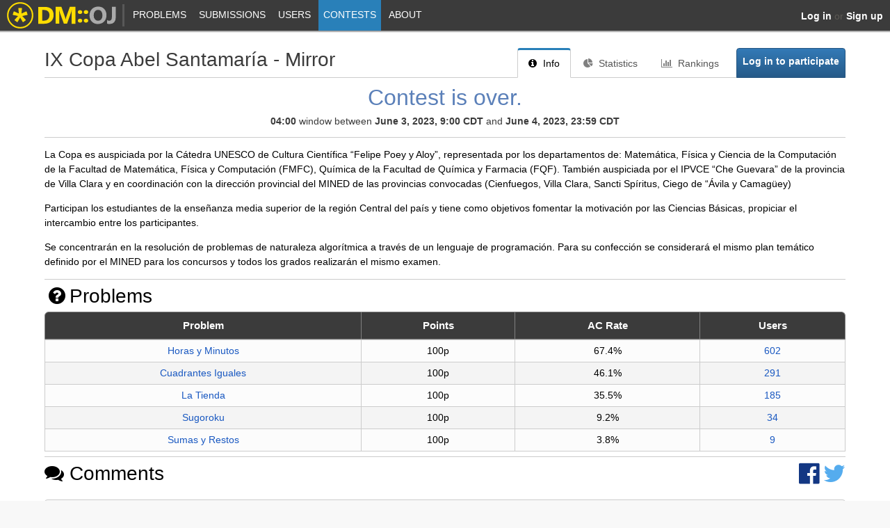

--- FILE ---
content_type: text/html; charset=utf-8
request_url: https://dmoj.uclv.edu.cu/contest/copa23juniomirror
body_size: 6327
content:
<!DOCTYPE html>
<html lang="en">
<head>
    <title>IX Copa Abel Santamaría - Mirror - DMOJ: Modern Online Judge - UCLV</title>
    <meta http-equiv="Content-Type" content="text/html; charset=UTF-8">
        <meta name="description" content="La Copa es auspiciada por la Cátedra UNESCO de Cultura Científica “Felipe Poey y Aloy”, representada por los departamentos de: Matemática, Física y Ciencia de la Computación de la Facultad de Matemática, Física y Computación (FMFC), Química de la Facultad de Química y Farmacia (FQF). También auspiciada por el IPVCE “Che Guevara” de la provincia de Villa Clara y en …">
    <meta id="viewport" name="viewport" content="width=device-width, initial-scale=1">
    <!-- Favicons-->
    <link rel="apple-touch-icon" sizes="57x57" href="/apple-touch-icon-57x57.png">
    <link rel="apple-touch-icon" sizes="60x60" href="/apple-touch-icon-60x60.png">
    <link rel="apple-touch-icon" sizes="72x72" href="/apple-touch-icon-72x72.png">
    <link rel="apple-touch-icon" sizes="76x76" href="/apple-touch-icon-76x76.png">
    <link rel="apple-touch-icon" sizes="114x114" href="/apple-touch-icon-114x114.png">
    <link rel="apple-touch-icon" sizes="120x120" href="/apple-touch-icon-120x120.png">
    <link rel="apple-touch-icon" sizes="144x144" href="/apple-touch-icon-144x144.png">
    <link rel="apple-touch-icon" sizes="152x152" href="/apple-touch-icon-152x152.png">
    <link rel="apple-touch-icon" sizes="180x180" href="/apple-touch-icon-180x180.png">
    <link rel="icon" type="image/png" href="/favicon-32x32.png" sizes="32x32">
    <link rel="icon" type="image/png" href="/android-chrome-192x192.png" sizes="192x192">
    <link rel="icon" type="image/png" href="/favicon-96x96.png" sizes="96x96">
    <link rel="icon" type="image/png" href="/favicon-16x16.png" sizes="16x16">
    <link rel="manifest" href="/manifest.json">
    <meta name="msapplication-TileColor" content="#FFBB33">
    <meta name="msapplication-TileImage" content="/mstile-144x144.png">
    <meta name="theme-color" content="#FFBB33">
    <meta property="og:site_name" content="DMOJ: Modern Online Judge - UCLV">
    <meta property="og:url"
          content="http:///contest/copa23juniomirror">
        <meta property="og:description" content="La Copa es auspiciada por la Cátedra UNESCO de Cultura Científica “Felipe Poey y Aloy”, representada por los departamentos de: Matemática, Física y Ciencia de la Computación de la Facultad de Matemática, Física y Computación (FMFC), Química de la Facultad de Química y Farmacia (FQF). También auspiciada por el IPVCE “Che Guevara” de la provincia de Villa Clara y en …">
<link rel="stylesheet" href="/static/cache/css/output.1f9f0f2b2a65.css" type="text/css">    <link rel="canonical"
          href="http:///contest/copa23juniomirror">
<link rel="stylesheet" href="/static/cache/css/output.4f801966efe1.css" type="text/css" media="all">
<script src="/static/cache/js/output.49e9814247a5.js"></script><script src="/static/cache/js/output.d0d0c6c001dc.js"></script>    <script type="text/javascript">
        $(document).ready(function () {
            $('.time-remaining').each(function () {
                count_down($(this));
            });
        });
    </script>
<script type="text/javascript">
    $(function () {
        $('.leaving-forever').click(function () {
            return confirm('Are you sure you want to leave?' + '\n' +
                'You cannot come back to a virtual participation. You will have to start a new one.');
        });

        $('.first-join').click(function () {
            return confirm('Are you sure you want to join?' + '\n' +
                'Joining a contest starts your timer, after which it becomes unstoppable.');
        });

    });
</script><script src="/static/libs/featherlight/featherlight.min.a0e732b080f0.js" type="text/javascript"></script>
<script src="/static/cache/js/output.70658556f5be.js"></script>
        <script>window.user = {};</script>



    <noscript>
        <style>
            #content {
                margin: 80px auto auto;
            }

            #navigation {
                top: 27px;
            }
        </style>
    </noscript>
</head>
<body>
<svg width="0" height="0" style="display: block">
    <defs>
        <clipPath id="rating-clip"><circle cx="8" cy="8" r="7"/></clipPath>
    </defs>
</svg>
<nav id="navigation" class="unselectable">
    <div id="nav-container">
        <a id="navicon" href="javascript:void(0)"><i class="fa fa-bars"></i></a>
        <ul id="nav-list">
            <li class="home-nav-element"><a href="/">    <img src="/static/icons/logo.021be82ad4a6.svg" alt="DMOJ" width="160" height="44"
         onerror="this.src=&quot;/static/icons/logo.6ced6e9f0399.png&quot;; this.onerror=null" style="border: none">
</a></li>
            <li class="home-nav-element"><span class="nav-divider"></span></li>
            <li class="home-menu-item"><a href="/" class="nav-home">Home</a></li>
                <li>
                    <a href="/problems/" class="nav-problems">
                        Problems
                    </a>
                </li>
                <li>
                    <a href="/submissions/" class="nav-submit">
                        Submissions
                    </a>
                </li>
                <li>
                    <a href="/users/" class="nav-user">
                        Users
                    </a>
                </li>
                <li>
                    <a href="/contests/" class="nav-contest active">
                        Contests
                    </a>
                </li>
                <li>
                    <a href="/about/" class="nav-about">
                        About
                            <div class="nav-expand">&gt;</div>
                    </a>
<ul>                <li>
                    <a href="/about/" class="nav-about2">
                        Acerca de
                    </a>
                </li>
                <li>
                    <a href="/tos/" class="nav-tos">
                        Términos
                    </a>
                </li>
                <li>
                    <a href="/status/" class="nav-status">
                        Status
                    </a>
                </li>
</ul>                </li>
        </ul>

        <span id="user-links">
                <span class="anon">
                    <a href="/accounts/login/?next=/contest/copa23juniomirror"><b>Log in</b></a>
                        &nbsp;or&nbsp;
                        <a href="/accounts/register/"><b>Sign up</b></a>
                </span>
        </span>
    </div>
    <div id="nav-shadow"></div>
</nav>
<div id="page-container">
    <noscript>
        <div id="noscript">This site works best with JavaScript enabled.</div>
    </noscript>
    <br>
    <main id="content">

<div class="tabs">
    <h2>IX Copa Abel Santamaría - Mirror</h2>
    <ul>
        <li class="tab active"><a href="/contest/copa23juniomirror"><i class="tab-icon fa fa-info-circle"></i> Info</a></li>

            <li class="tab"><a href="/contest/copa23juniomirror/stats"><i class="tab-icon fa fa-pie-chart"></i> Statistics</a></li>


                <li class="tab"><a href="/contest/copa23juniomirror/ranking/"><i class="tab-icon fa fa-bar-chart"></i> Rankings</a></li>


        <form action="/accounts/login/" method="get"
              class="contest-join-pseudotab unselectable button">
            <input type="hidden" name="next" value="/contest/copa23juniomirror">
            <input type="submit" value="Log in to participate">
        </form>
    </ul>
</div>        <div id="content-body">    <div id="banner">
        <a href="https://www.timeanddate.com/worldclock/fixedtime.html?msg=IX%20Copa%20Abel%20Santamar%C3%ADa%20-%20Mirror&amp;iso=2023-06-05T03:59:00" class="date">Contest is over.</a>
        <div id="time">
                    <b>04:00</b> window between <b>June 3, 2023, 9:00 CDT</b> and <b>June 4, 2023, 23:59 CDT</b>
        </div>
    </div>

    <div class="content-description">
            <div><p>La Copa es auspiciada por la Cátedra UNESCO de Cultura Científica “Felipe Poey y Aloy”, representada por los departamentos de: Matemática, Física y Ciencia de la Computación de la Facultad de Matemática, Física y Computación (FMFC), Química de la Facultad de Química y Farmacia (FQF). También auspiciada por el IPVCE “Che Guevara” de la provincia de Villa Clara y en coordinación con la dirección provincial del MINED de las provincias convocadas (Cienfuegos, Villa Clara, Sancti Spíritus, Ciego de “Ávila y Camagüey)</p>
<p>Participan los estudiantes de la enseñanza media superior de la región Central del país y tiene como objetivos fomentar la motivación por las Ciencias Básicas, propiciar el intercambio entre los participantes.</p>
<p>Se concentrarán en la resolución de problemas de naturaleza algorítmica a través de un lenguaje de programación. Para su confección se considerará el mismo plan temático definido por el MINED para los concursos y todos los grados realizarán el mismo examen.</p>
</div>
    </div>

        <hr>
        <div class="contest-problems">
            <h2 style="margin-bottom: 0.2em"><i class="fa fa-fw fa-question-circle"></i>Problems </h2>
            <table class="table striped">
                <thead>
                <tr>
                    <th>Problem</th>
                    <th>Points</th>
                    <th>AC Rate</th>
                    <th>Users</th>
                </tr>
                </thead>
                <tbody>
                    <tr>
                        <td>
                                <a href="/problem/horasminutos">Horas y Minutos</a>
                        </td>
                        <td>100p</td>
                        <td>67.4%</td>
                        <td>
                                <a href="/problem/horasminutos/rank/">602</a>
                        </td>
                    </tr>
                    <tr>
                        <td>
                                <a href="/problem/coordenadas01">Cuadrantes Iguales</a>
                        </td>
                        <td>100p</td>
                        <td>46.1%</td>
                        <td>
                                <a href="/problem/coordenadas01/rank/">291</a>
                        </td>
                    </tr>
                    <tr>
                        <td>
                                <a href="/problem/tienda001">La Tienda</a>
                        </td>
                        <td>100p</td>
                        <td>35.5%</td>
                        <td>
                                <a href="/problem/tienda001/rank/">185</a>
                        </td>
                    </tr>
                    <tr>
                        <td>
                                <a href="/problem/sugoroku">Sugoroku</a>
                        </td>
                        <td>100p</td>
                        <td>9.2%</td>
                        <td>
                                <a href="/problem/sugoroku/rank/">34</a>
                        </td>
                    </tr>
                    <tr>
                        <td>
                                <a href="/problem/rem">Sumas y Restos</a>
                        </td>
                        <td>100p</td>
                        <td>3.8%</td>
                        <td>
                                <a href="/problem/rem/rank/">9</a>
                        </td>
                    </tr>
                </tbody>
            </table>
        </div>

        <hr>
        <span class="social">
            <div class="facebook-this">
    <a href="https://www.facebook.com/sharer/sharer.php?u=https%3A//dmoj.uclv.edu.cu/contest/copa23juniomirror" class="" target="_blank"><i class="fa fa-facebook-official"></i></a>
</div>

            <div class="tweet-this">
    <a href="https://twitter.com/intent/tweet?text=DMOJ%3A%20https%3A//dmoj.uclv.edu.cu/contest/copa23juniomirror" class="meta-act-link meta-tweet " target="_blank"><i class="fa fa-twitter"></i></a>
</div>

        </span>

<div id="comments" class="comment-area">
    <h2><i style="padding-right: 0.3em" class="fa fa-comments"></i>Comments</h2>

        <div class="comment-header-space"></div>


        <ul class="comments top-level-comments new-comments">
                <li id="comment-2226" data-revision="1"
                    data-max-revision="1"
                    data-revision-ajax="/comments/2226/history/ajax" class="comment">
                    <div class="comment-display">
                        <div class="info">
                            <div class="vote">
                                    <a href="javascript:alert('Please log in to vote')" title="Please log in to vote"
                                       class="upvote-link fa fa-chevron-up fa-fw"></a>
                                <br>
                                <div class="comment-score">1</div>
                                    <a href="javascript:alert('Please log in to vote')" title="Please log in to vote"
                                       class="downvote-link fa fa-chevron-down fa-fw"></a>
                            </div>
                                <a href="/user/Marco_Escandon" class="user gravatar-main">
                                    <img src="https://www.gravatar.com/avatar/482c635529cf1f8abbe1b1fe73a07ef8?d=identicon&amp;s=75" class="user-gravatar">
                                </a>
                        </div>
                        <div class="detail">
                            <div class="header">
                                <span>
                                        <a href="/user/Marco_Escandon" class="user gravatar-mobile">
                                            <img src="https://www.gravatar.com/avatar/482c635529cf1f8abbe1b1fe73a07ef8?d=identicon&amp;s=10" class="user-gravatar">
                                        </a>
                                    <span class="rating rate-grandmaster user"><a href="/user/Marco_Escandon">Marco_Escandon</a></span>&nbsp;
                                </span>
                                    <span data-iso="2023-06-05T12:46:59.978371+00:00" class="time-with-rel" title="June 5, 2023, 12:46 p.m." data-format="commented {time}">commented on June 5, 2023, 12:46 p.m.</span>
                                <span class="comment-spacer"></span>
                                <span class="comment-operation">
                                    <span class="comment-edits">
                                        <a href="javascript:show_revision(2226, -1)"
                                           class="previous-revision">&larr;</a>
                                        <span class="comment-edit-text">
                                                edited
                                        </span>
                                        <a href="javascript:show_revision(2226, 1)" style="visibility: hidden"
                                           class="next-revision">&rarr;</a>
                                    </span>
                                    <a href="#comment-2226" title="Link"
                                       class="comment-link"><i class="fa fa-link fa-fw"></i></a>
                            </span>
                            </div>
                            <div class="content content-description">
                                <div class="comment-body">
                                    <p>Gracias</p>

                                </div>
                            </div>
                        </div>
                    </div>
                </li>
                <ul id="comment-2226-reply" class="reply-comment" hidden></ul>
                        <ul id="comment-2226-children" class="comments">                <li id="comment-2227" data-revision="0"
                    data-max-revision="0"
                    data-revision-ajax="/comments/2227/history/ajax" class="comment">
                    <div class="comment-display">
                        <div class="info">
                            <div class="vote">
                                    <a href="javascript:alert('Please log in to vote')" title="Please log in to vote"
                                       class="upvote-link fa fa-chevron-up fa-fw"></a>
                                <br>
                                <div class="comment-score">1</div>
                                    <a href="javascript:alert('Please log in to vote')" title="Please log in to vote"
                                       class="downvote-link fa fa-chevron-down fa-fw"></a>
                            </div>
                                <a href="/user/osmani" class="user gravatar-main">
                                    <img src="https://www.gravatar.com/avatar/cdf745080bd1413d1141ef61b1f59f5d?d=identicon&amp;s=75" class="user-gravatar">
                                </a>
                        </div>
                        <div class="detail">
                            <div class="header">
                                <span>
                                        <a href="/user/osmani" class="user gravatar-mobile">
                                            <img src="https://www.gravatar.com/avatar/cdf745080bd1413d1141ef61b1f59f5d?d=identicon&amp;s=10" class="user-gravatar">
                                        </a>
                                    <span class="rating rate-none admin"><a href="/user/osmani">osmani</a></span>&nbsp;
                                </span>
                                    <span data-iso="2023-06-05T16:13:53.527993+00:00" class="time-with-rel" title="June 5, 2023, 4:13 p.m." data-format="commented {time}">commented on June 5, 2023, 4:13 p.m.</span>
                                <span class="comment-spacer"></span>
                                <span class="comment-operation">
                                    <span class="comment-edits"></span>
                                    <a href="#comment-2227" title="Link"
                                       class="comment-link"><i class="fa fa-link fa-fw"></i></a>
                            </span>
                            </div>
                            <div class="content content-description">
                                <div class="comment-body">
                                    <p>Ya estan publicos</p>

                                </div>
                            </div>
                        </div>
                    </div>
                </li>
                <ul id="comment-2227-reply" class="reply-comment" hidden></ul>
</ul>
                <li id="comment-2221" data-revision="0"
                    data-max-revision="0"
                    data-revision-ajax="/comments/2221/history/ajax" class="comment">
                    <div class="comment-display">
                        <div class="info">
                            <div class="vote">
                                    <a href="javascript:alert('Please log in to vote')" title="Please log in to vote"
                                       class="upvote-link fa fa-chevron-up fa-fw"></a>
                                <br>
                                <div class="comment-score">0</div>
                                    <a href="javascript:alert('Please log in to vote')" title="Please log in to vote"
                                       class="downvote-link fa fa-chevron-down fa-fw"></a>
                            </div>
                                <a href="/user/_copa95" class="user gravatar-main">
                                    <img src="https://www.gravatar.com/avatar/d41d8cd98f00b204e9800998ecf8427e?d=identicon&amp;s=75" class="user-gravatar">
                                </a>
                        </div>
                        <div class="detail">
                            <div class="header">
                                <span>
                                        <a href="/user/_copa95" class="user gravatar-mobile">
                                            <img src="https://www.gravatar.com/avatar/d41d8cd98f00b204e9800998ecf8427e?d=identicon&amp;s=10" class="user-gravatar">
                                        </a>
                                    <span class="rating rate-none user"><a href="/user/_copa95">_copa95</a></span>&nbsp;
                                </span>
                                    <span data-iso="2023-06-02T23:11:28.085635+00:00" class="time-with-rel" title="June 2, 2023, 11:11 p.m." data-format="commented {time}">commented on June 2, 2023, 11:11 p.m.</span>
                                <span class="comment-spacer"></span>
                                <span class="comment-operation">
                                    <span class="comment-edits"></span>
                                    <a href="#comment-2221" title="Link"
                                       class="comment-link"><i class="fa fa-link fa-fw"></i></a>
                            </span>
                            </div>
                            <div class="content content-description">
                                <div class="comment-body">
                                    <p>Para que es esta copa espejo?</p>

                                </div>
                            </div>
                        </div>
                    </div>
                </li>
                <ul id="comment-2221-reply" class="reply-comment" hidden></ul>
                        <ul id="comment-2221-children" class="comments">                <li id="comment-2224" data-revision="0"
                    data-max-revision="0"
                    data-revision-ajax="/comments/2224/history/ajax" class="comment">
                    <div class="comment-display">
                        <div class="info">
                            <div class="vote">
                                    <a href="javascript:alert('Please log in to vote')" title="Please log in to vote"
                                       class="upvote-link fa fa-chevron-up fa-fw"></a>
                                <br>
                                <div class="comment-score">2</div>
                                    <a href="javascript:alert('Please log in to vote')" title="Please log in to vote"
                                       class="downvote-link fa fa-chevron-down fa-fw"></a>
                            </div>
                                <a href="/user/Marco_Escandon" class="user gravatar-main">
                                    <img src="https://www.gravatar.com/avatar/482c635529cf1f8abbe1b1fe73a07ef8?d=identicon&amp;s=75" class="user-gravatar">
                                </a>
                        </div>
                        <div class="detail">
                            <div class="header">
                                <span>
                                        <a href="/user/Marco_Escandon" class="user gravatar-mobile">
                                            <img src="https://www.gravatar.com/avatar/482c635529cf1f8abbe1b1fe73a07ef8?d=identicon&amp;s=10" class="user-gravatar">
                                        </a>
                                    <span class="rating rate-grandmaster user"><a href="/user/Marco_Escandon">Marco_Escandon</a></span>&nbsp;
                                </span>
                                    <span data-iso="2023-06-03T11:47:40.117428+00:00" class="time-with-rel" title="June 3, 2023, 11:47 a.m." data-format="commented {time}">commented on June 3, 2023, 11:47 a.m.</span>
                                <span class="comment-spacer"></span>
                                <span class="comment-operation">
                                    <span class="comment-edits"></span>
                                    <a href="#comment-2224" title="Link"
                                       class="comment-link"><i class="fa fa-link fa-fw"></i></a>
                            </span>
                            </div>
                            <div class="content content-description">
                                <div class="comment-body">
                                    <p>Para que los concursantes que no hicieron la prueba oficial puedan hacer esta para entrenar.</p>

                                </div>
                            </div>
                        </div>
                    </div>
                </li>
                <ul id="comment-2224-reply" class="reply-comment" hidden></ul>
</ul>
        </ul>

</div></div>
    </main>


<script type="text/javascript" src="/static/mathjax_config.05b06deb82aa.js"></script>
<script type="text/javascript" src="https://cdnjs.cloudflare.com/ajax/libs/mathjax/3.2.0/es5/tex-chtml.min.js"></script>
<script type="text/javascript">
    MathJax.typesetPromise().then(function () {
        $('.tex-image').hide();
        $('.tex-text').show();
    });
</script>
    <footer>
        <span id="footer-content">
            <br>
            <a style="color: #808080" href="https://dmoj.ca">proudly powered by <strong>DMOJ</strong></a> |
            <form action="/i18n/setlang/" method="post" style="display: inline">
<input type='hidden' name='csrfmiddlewaretoken' value='OR1QF26pCIAdQEdCiR1jRRNJ9e9PeZNvkJWWUjqmbRsm9Je30YWwMAvrDnS7alFc' />            <input name="next" type="hidden" value="/contest/copa23juniomirror">
            <select name="language" onchange="form.submit()" style="height: 1.5em">
                    <option value="ca" >
                        català (ca)
                    </option>
                    <option value="de" >
                        Deutsch (de)
                    </option>
                    <option value="el" >
                        Ελληνικά (el)
                    </option>
                    <option value="en" selected>
                        English (en)
                    </option>
                    <option value="es" >
                        español (es)
                    </option>
                    <option value="fr" >
                        français (fr)
                    </option>
                    <option value="hr" >
                        Hrvatski (hr)
                    </option>
                    <option value="hu" >
                        Magyar (hu)
                    </option>
                    <option value="ja" >
                        日本語 (ja)
                    </option>
                    <option value="kk" >
                        Қазақ (kk)
                    </option>
                    <option value="ko" >
                        한국어 (ko)
                    </option>
                    <option value="pt" >
                        Português (pt)
                    </option>
                    <option value="ro" >
                        Română (ro)
                    </option>
                    <option value="ru" >
                        Русский (ru)
                    </option>
                    <option value="sr-latn" >
                        srpski (latinica) (sr-latn)
                    </option>
                    <option value="tr" >
                        Türkçe (tr)
                    </option>
                    <option value="vi" >
                        Tiếng Việt (vi)
                    </option>
                    <option value="zh-hans" >
                        简体中文 (zh-hans)
                    </option>
                    <option value="zh-hant" >
                        繁體中文 (zh-hant)
                    </option>
            </select>
          </form>
        </span>
    </footer>
</div>
</body>
</html>

--- FILE ---
content_type: text/css
request_url: https://dmoj.uclv.edu.cu/static/cache/css/output.1f9f0f2b2a65.css
body_size: 21782
content:
@charset "UTF-8";@-ms-viewport{min-width:480px;max-width:device-width}@-o-viewport{min-width:480px;max-width:device-width}@viewport{min-width:480px;max-width:device-width}a{color:#1958c1}a:hover{color:#0645ad}a:active{color:#faa700}img{max-width:100%}.full{width:100%}table.sortable thead{background-color:#eee;color:#666;font-weight:bold;cursor:default}th.tablesorter-headerAsc:after{content:" ▴"}th.tablesorter-headerDesc:after{content:" ▾"}div.tablesorter-header-inner{display:inline}pre{white-space:pre-wrap}hr{display:block;height:0;border:0;font-style:italic;border-bottom:1px solid #ccc;padding:0}.dashed{border-bottom:1px dashed #ccc}th{vertical-align:middle}.form-area{display:inline-block;background:#f8f8f8;padding:5px 10px 10px;border-radius:4px;border:1px solid #ccc}div.info-float{float:right;padding:10px}footer{color:#808080;display:block;width:100%;position:absolute;bottom:0}body{position:relative;min-height:100%;margin:0 auto;max-width:107em;font-size:14px;line-height:1.231;background:#f8f8f8;font-family:"Segoe UI","Lucida Grande",Arial,sans-serif;color:#000;height:100%}.unselectable{cursor:default}h1{font-size:5em;letter-spacing:-2px;margin:0;padding:0;line-height:1em}b{font-weight:bold}h2{font-weight:400;font-size:2em;border-radius:4px;padding:0;margin:0}h3{font-weight:400;font-size:1.4em;border-radius:4px;padding:0;margin:0}h4{font-size:1.1em;padding:0;margin:0}hr{color:rgba(0,0,0,0.2)}#content{margin:52px auto auto;width:90%;height:100%;min-height:25em;display:block}#content .title{color:#3b3b3b}footer{text-align:center;height:40px;border-top:1px solid #ccc;background:#eee}html{position:relative;height:100%}a{text-decoration:none;display:inline}noscript #noscript{font-family:Arial,sans-serif;font-size:111%;color:white;font-weight:bold;background:#ae0000;text-align:center;padding:5px 0;left:0;right:0;position:fixed;z-index:100}#announcement{font-family:Arial,sans-serif;font-size:111%;color:white;font-weight:bold;background:#ae0000;text-align:center;max-width:30%;position:fixed;border-radius:4px;z-index:100;bottom:-4px;right:-4px;padding:5px 6px 6px 5px}#announcement a{color:orange}.time{color:#3b3b3b}.toggle{font-weight:bold}.toggle .fa{-webkit-transition:-webkit-transform 0.4s;transition:-webkit-transform 0.4s;-moz-transition:transform 0.4s,-moz-transform 0.4s;transition:transform 0.4s;transition:transform 0.4s,-webkit-transform 0.4s,-moz-transform 0.4s}.toggle.open .fa{-webkit-transform:rotate(90deg);-moz-transform:rotate(90deg);-ms-transform:rotate(90deg);transform:rotate(90deg)}#form-errors,.form-errors{background:rgba(255,0,0,0.3);border:3px solid red;border-radius:4px;padding:0 1em 0.1em 1em;margin:0.3em 0 0.5em 0}#contest-info{font-size:1.25em;border:5px solid #2980B9;border-left:5px dotted white;border-radius:0 4px 4px 0;background:rgba(0,0,0,0.77);z-index:100000;padding:10px 12px;color:white;cursor:move;position:fixed;left:20px;top:90%;display:none}#contest-info a{height:1.4em;padding:0;margin:0;color:white;display:block}#contest-time-remaining{display:inline-block}#page-container{min-height:100%;position:relative;margin:0 auto;border-right:1px solid #ccc;border-left:1px solid #ccc;background:#fff}#content-body{padding-bottom:4em}.title-line-action{float:right;margin-top:1.2em}math{font-size:1.155em}.MathJax:focus{outline:none}@media (max-width:1498px){#page-container{border-left:none;border-right:none;border-bottom-left-radius:0;border-bottom-right-radius:0}}@media (max-width:760px){#content{width:auto;padding:0 5px}}#user-links{top:0;right:0;position:absolute;height:100%}#user-links .anon{padding-right:10px;display:-webkit-inline-box;display:-webkit-inline-flex;display:-moz-inline-box;display:-ms-inline-flexbox;display:inline-flex;min-height:100%;-webkit-box-align:center;-webkit-align-items:center;-moz-box-align:center;-ms-flex-align:center;align-items:center;white-space:nowrap;color:#5c5954}#user-links .anon a{color:#FFF}#user-links li{text-transform:none}#user-links>ul{display:block;margin:0}#user-links>ul>li>a{display:block;padding:0;height:100%}#user-links>ul>li>a>span{font-size:13px;padding:10px 10px;display:block;white-space:nowrap}#user-links>ul>li>a>span>img{vertical-align:middle;border-radius:4px;margin-right:6px}#user-links>ul>li>a>span>span{vertical-align:middle;color:#eee}#user-links>ul>li>ul{left:0}#nav-shadow{height:3px;background:-webkit-gradient(linear,left top,left bottom,from(rgba(0,0,0,0.5)),to(transparent));background:-webkit-linear-gradient(rgba(0,0,0,0.5),transparent);background:-moz-linear-gradient(rgba(0,0,0,0.5),transparent);background:linear-gradient(rgba(0,0,0,0.5),transparent)}#nav-container{background:#3b3b3b;height:100%}nav{position:fixed;top:0;left:0;right:0;z-index:500}nav ul{margin:0 0 0 -5px;padding:0 0 0 1%;display:block}nav ul li{display:inline-block;color:#FFF;text-transform:uppercase;position:relative}nav ul li.home-nav-element a{padding:0;height:44px}nav ul li.home-nav-element a:hover{border-bottom:none;padding-top:0;padding-bottom:0}nav ul li a,nav ul li button{display:inline-block;text-decoration:none;vertical-align:middle;color:#FFF;padding:13px 7px;height:18px}nav ul li a:link,nav ul li button:link{color:#FFF}nav ul li a:hover,nav ul li button:hover{color:#FFF;background:rgba(255,255,255,0.25);margin:0}nav ul li a.active,nav ul li button.active{color:#FFF;background:#2980B9}nav ul li a .nav-expand,nav ul li button .nav-expand{display:none}nav ul li ul{padding:0;position:absolute;left:5px;display:none;color:#fff;background:#3b3b3b;margin:0!important;-webkit-box-shadow:2px 2px 4px rgba(0,0,0,0.4);box-shadow:2px 2px 4px rgba(0,0,0,0.4)}nav ul li ul li:first-child a.active{border-top:1px solid #3b3b3b}nav ul li ul li{display:block}nav ul li ul li a,nav ul li ul li button{padding:8px 20px 8px 8px!important;font-size:0.8em;line-height:18px;display:block;border-left:4px solid #2980B9;white-space:nowrap}nav ul li button{background:none;text-align:left;border:none;width:100%;border-radius:0;height:auto}nav ul li:hover>ul,nav ul li:active>ul,nav ul li:focus>ul{display:block!important}nav ul li.home-nav-element a:hover{border-bottom:0;padding-top:0;padding-bottom:0;background:transparent}nav .nav-divider{width:1px;vertical-align:middle;padding-left:3px;display:inline-block;height:32px;margin-right:1px;border-right:3px solid rgba(255,255,255,0.15)}#navicon{display:none}@media (max-width:760px){#navigation{height:36px}#navicon{-webkit-transition-duration:0.25s;-moz-transition-duration:0.25s;transition-duration:0.25s;display:block;line-height:26px;font-size:2em;color:#FFF;padding:0 0.25em;margin:4px 0.25em;white-space:nowrap;float:left}#navicon.hover{color:#4db7fe;text-shadow:0 0 5px #2980B9;-webkit-transition-duration:0.25s;-moz-transition-duration:0.25s;transition-duration:0.25s}#nav-list{display:none;padding:0;margin:0;position:fixed;top:36px;background:#3b3b3b;bottom:0;width:8em;left:0}#nav-list.show-list{display:block}#nav-list li{display:block}#nav-list li a{display:block}#nav-list li a .nav-expand{float:right;display:block;height:inherit;margin:-13px -7px;padding:inherit}#nav-list li ul{left:8em;top:0px}#nav-list li ul.show-list{display:block}#nav-list li.home-nav-element{display:none}#user-links>ul>li>a>span{padding:6px 8px}}@media not all and (max-width:760px){#nav-list li.home-menu-item{display:none}#nav-list li:not(:hover)>ul{display:none!important}#nav-list li ul{left:0!important}}code .hll{background-color:#ffffcc}code .c{color:#999988;font-style:italic}code{}code .err{color:#a61717;background-color:#e3d2d2}code{}code .k{color:#000000;font-weight:bold}code{}code .o{color:#000000;font-weight:bold}code{}code .cm{color:#999988;font-style:italic}code{}code .cp{color:#999999;font-weight:bold;font-style:italic}code{}code .c1{color:#999988;font-style:italic}code{}code .cs{color:#999999;font-weight:bold;font-style:italic}code{}code .gd{color:#000000;background-color:#ffdddd}code{}code .ge{color:#000000;font-style:italic}code{}code .gr{color:#aa0000}code{}code .gh{color:#999999}code{}code .gi{color:#000000;background-color:#ddffdd}code{}code .go{color:#888888}code{}code .gp{color:#555555}code{}code .gs{font-weight:bold}code{}code .gu{color:#aaaaaa}code{}code .gt{color:#aa0000}code{}code .kc{color:#000000;font-weight:bold}code{}code .kd{color:#000000;font-weight:bold}code{}code .kn{color:#000000;font-weight:bold}code{}code .kp{color:#000000;font-weight:bold}code{}code .kr{color:#000000;font-weight:bold}code{}code .kt{color:#445588;font-weight:bold}code{}code .m{color:#009999}code{}code .s{color:#d01040}code{}code .na{color:#008080}code{}code .nb{color:#0086B3}code{}code .nc{color:#445588;font-weight:bold}code{}code .no{color:#008080}code{}code .nd{color:#3c5d5d;font-weight:bold}code{}code .ni{color:#800080}code{}code .ne{color:#990000;font-weight:bold}code{}code .nf{color:#990000;font-weight:bold}code{}code .nl{color:#990000;font-weight:bold}code{}code .nn{color:#555555}code{}code .nt{color:#000080}code{}code .nv{color:#008080}code{}code .ow{color:#000000;font-weight:bold}code{}code .w{color:#bbbbbb}code{}code .mf{color:#009999}code{}code .mh{color:#009999}code{}code .mi{color:#009999}code{}code .mo{color:#009999}code{}code .sb{color:#d01040}code{}code .sc{color:#d01040}code{}code .sd{color:#d01040}code{}code .s2{color:#d01040}code{}code .se{color:#d01040}code{}code .sh{color:#d01040}code{}code .si{color:#d01040}code{}code .sx{color:#d01040}code{}code .sr{color:#009926}code{}code .s1{color:#d01040}code{}code .ss{color:#990073}code{}code .bp{color:#999999}code{}code .vc{color:#008080}code{}code .vg{color:#008080}code{}code .vi{color:#008080}code{}code .il{color:#009999}code{}.h-scrollable-table{overflow-x:auto}.table{border-spacing:0;width:100%;margin-left:auto;margin-right:auto;margin-bottom:0.5em;background:rgba(0,0,0,0.01)}.table th{height:2em;color:#fff;background-color:#3b3b3b;border-color:#808080;border-width:0 1px 1px 0;border-style:solid;padding:4px 10px;vertical-align:middle;text-align:center;white-space:nowrap;font-weight:600;font-size:1.1em}.table td{border-color:#ccc;border-width:0 1px 1px 0;border-style:solid;padding:7px 5px;vertical-align:middle;text-align:center}.table th:first-child,.table td:first-child{border-left-width:1px}.table tr:first-child th,.table tr:first-child td{border-top-width:1px}.table tr:first-child th:first-child{border-top-left-radius:6px}.table tr:first-child th:last-child{border-top-right-radius:6px}.table tbody tr:last-child th:first-child{border-bottom-left-radius:6px}.striped tr:nth-child(even){background:rgba(0,0,0,0.03)}.mwe-math-mathml-inline{display:inline!important}.mwe-math-mathml-display{display:block!important;margin-left:auto;margin-right:auto}.mwe-math-mathml-a11y{clip:rect(1px,1px,1px,1px);overflow:hidden;position:absolute;width:1px;height:1px;opacity:0}.mwe-math-fallback-image-inline{display:inline-block;vertical-align:middle}.mwe-math-fallback-image-display{display:block;margin-left:auto!important;margin-right:auto!important}@font-face{font-family:"Latin Modern Math";src:url("/static/libs/latinmodernmath/latinmodern-math.b7b56b02ecf6.eot?239c7bc0059d");src:local("Latin Modern Math"),local("LatinModernMath-Regular"),url("/static/libs/latinmodernmath/latinmodern-math.b7b56b02ecf6.eot?&239c7bc0059d#iefix") format("embedded-opentype"),url("/static/libs/latinmodernmath/latinmodern-math.bcba1a30b7bb.woff2?239c7bc0059d") format("woff2"),url("/static/libs/latinmodernmath/latinmodern-math.b40f611758be.woff?239c7bc0059d") format("woff"),url("/static/libs/latinmodernmath/latinmodern-math.91a52117e179.ttf?239c7bc0059d") format("truetype");font-weight:normal;font-style:normal}math{font-family:"Latin Modern Math"}img.inline-math{display:inline}.AB{background-color:#CCC;color:black}.AC{background-color:#53f23f;color:green}._AC{background-color:#DFFF00;color:green}.WA{background-color:#CCC;color:#ef1b53}.TLE,.MLE{background-color:#CCC;color:black}.OLE,.IR,.RTE,.OTH{background-color:#FAB623;color:black}.CE{background-color:#CCC;color:black}.IE{background-color:red;color:black}.QU,.G{background:white;color:black}.blog-content{padding-right:0em;-webkit-box-flex:73.5%;-webkit-flex:73.5%;-moz-box-flex:73.5%;-ms-flex:73.5%;flex:73.5%;vertical-align:top}.blog-content .post{border-bottom:2px solid #ccc;margin:0.5em 1.4em}.blog-content .post:first-child{margin-top:1.1em}.blog-content .post:last-child{border-bottom:none}.blog-content .post .title{font-weight:600;font-size:1.7em}.blog-content .post .title a{color:#5b80b9}.blog-content .post .title a:hover{color:#0645ad}.blog-content .post .title a:active{color:#faa700}.blog-content .post .comment-count-link{color:#3b3b3b}.blog-content .post .comment-icon{padding:0 0.2em 0 0.5em}.blog-sidebar{-webkit-box-flex:26.5%;-webkit-flex:26.5%;-moz-box-flex:26.5%;-ms-flex:26.5%;flex:26.5%}.blog-sidebox ul{list-style:none;padding-left:1em;padding-right:0.5em}.blog-sidebox ul li{margin-bottom:0.75em}.blog-sidebox .contest{padding:1.25em 0 1.5em 0;text-align:center;border-bottom:1px solid #ccc}.blog-sidebox .contest:last-child{border-bottom:none}.blog-sidebox .sidebox-ongoing-contest{overflow-y:auto;max-height:23em}@media (min-width:800px){.blog-content,.blog-sidebar{display:block!important}.blog-content{margin-right:1em}#mobile.tabs{display:none}#blog-container{display:-webkit-box;display:-webkit-flex;display:-moz-box;display:-ms-flexbox;display:flex}}#mobile.tabs{margin:0 0 1em}.rssatom{text-align:right;margin:0.25em;display:block}.rssatom span{width:1em;height:1em;padding:0.1em;font-size:0.8em;color:white;border-radius:0.2em;display:inline-block;margin-right:0.2em;border:1px solid rgb(201,90,18);background:#fb9e39;background:-webkit-linear-gradient(315deg,#e46d27 0,#fb9e39 47%,#e46d27 100%);background:-moz-linear-gradient(315deg,#e46d27 0,#fb9e39 47%,#e46d27 100%);background:linear-gradient(135deg,#e46d27 0,#fb9e39 47%,#e46d27 100%)}.rssatom span i{text-align:center;display:block}.open-tickets .object{margin-left:1em;font-style:italic}.open-tickets .author{margin-left:1em}.no-clarifications-message{font-style:italic;text-align:center}#problem-table td.problem,#problem-table td.category,#problem-table td.types,#problem-table th.problem,#problem-table th.category,#problem-table th.types{text-align:left;padding:0 1rem}#problem-table td.solved,#problem-table td.points,#problem-table td.ac-rate,#problem-table td.editorial,#problem-table td.users,#problem-table th.solved,#problem-table th.points,#problem-table th.ac-rate,#problem-table th.editorial,#problem-table th.users{padding:0 10px}#problem-table td.problem,#problem-table th.problem{width:100%}#problem-table th a{color:inherit}#problem-table tr{-webkit-transition:background-color linear 0.2s;-moz-transition:background-color linear 0.2s;transition:background-color linear 0.2s}#problem-table tr:hover{background:rgba(0,0,0,0.05)}#filter-form{vertical-align:top;margin-bottom:0.5em;margin-top:0.75em}#filter-form a{margin-right:5px;display:inline-block;padding:3px 10px;vertical-align:middle}#filter-form input{vertical-align:middle;margin-bottom:0.5em}#filter-form label{vertical-align:middle}#filter-form .filter-form-group{margin-top:5px}#content-right.problems{max-width:unset;padding-top:0}#content-left.problems{-webkit-box-flex:3;-webkit-flex:3;-moz-box-flex:3;-ms-flex:3;flex:3}#search{width:100%;height:2.3em}label[for=category],label[for=type]{padding-bottom:0.25em;display:block}#category{margin-top:0.5em;width:100%}#types{width:100%}span.type-tag{white-space:nowrap}ul.problem-list{list-style:none;padding-left:1em;padding-right:0.5em}ul.problem-list li{margin-bottom:0.5em}.pi-name{font-weight:bold}.pi-name:after{content:" "}.authors-value,.judges-value{padding-left:1.5em}.lang-name:after{content:": "}.lang-limit{margin-left:1.5em}.solved-problem-color{color:#44AD41}.unsolved-problem-color{color:#DE2121}.attempted-problem-color{color:orange}.has-editorial-color{color:#44AD41}.no-editorial-color{color:#DE2121}.submissions-left{color:#000;font-weight:600;text-align:center;margin-top:0.5em}.no-submissions-left{color:red}.organization-tags{padding-left:0.75em;vertical-align:middle}.organization-tag{-webkit-box-shadow:inset 0 -0.1em 0 rgba(0,0,0,0.12);box-shadow:inset 0 -0.1em 0 rgba(0,0,0,0.12);padding:0.15em 0.3em;border-radius:0.15em;font-weight:600;margin-right:0.45em;position:relative;background-color:#ccc;-webkit-transform:translateY(35%);-moz-transform:translateY(35%);-ms-transform:translateY(35%);transform:translateY(35%);display:inline-block}.organization-tag a{color:#000}.pdf-icon{position:relative;display:inline-block;font-size:1.5em}.pdf-icon .pdf-icon-logo{color:#d40e13}.pdf-icon .pdf-icon-bar{height:0.2em;display:block;position:absolute;top:0.3em;background:#d40e13;width:0.6em;margin-left:-0.15em}.license{float:left;font-size:0.85em}.license a{color:#808080;text-decoration:none}.clarify{float:right}#problem_submit{width:100%;-webkit-box-sizing:border-box;-moz-box-sizing:border-box;box-sizing:border-box}#problem_submit .button{display:inline-block!important;padding:6px 12px}#problem_submit .submit-bar{float:right}#problem_submit #submit-wrapper{margin-top:0.7em}#problem_submit #submit-wrapper #editor,#problem_submit #submit-wrapper #language{margin-top:4px}#problem_submit #submit-wrapper #id_language{width:100%}#language-select2.select2-dropdown--above{display:-webkit-box;display:-webkit-flex;display:-moz-box;display:-ms-flexbox;display:flex;-webkit-box-orient:vertical;-webkit-box-direction:reverse;-webkit-flex-direction:column-reverse;-moz-box-orient:vertical;-moz-box-direction:reverse;-ms-flex-direction:column-reverse;flex-direction:column-reverse}#language-select2 .select2-results__message{white-space:nowrap}#language-select2 .select2-results__option{color:#757575!important;background:#fff!important}#language-select2 .select2-results__option--highlighted{text-decoration:underline}#language-select2 .select2-results__option[aria-selected=true]{font-weight:bold;color:#000!important}#language-select2 .select2-results__option{padding:4px 0px}#language-select2 .select2-results__options{overflow-y:visible!important}#language-select2 .select2-results__option{-webkit-column-break-inside:avoid;-moz-column-break-inside:avoid;break-inside:avoid-column}#language-select2 .select2-results{-webkit-columns:10 7em;-moz-columns:10 7em;columns:10 7em;padding-left:1.5em;padding-top:0.5em}#language-select2 #result-version-info{border-bottom:1px solid #808080;margin:0px 1em;color:#757575;font-weight:600;padding:0.2em 0;text-align:right}@media (max-width:550px){#problem-table tr .users{display:none}}@media (max-width:450px){#problem-table tr .ac-rate{display:none}}@media (max-width:350px){#problem-table tr .category{display:none}}#category,#types{visibility:hidden}#filter-form .form-label{margin-top:0.5em;font-style:italic}#point-slider{margin:30px 15px 10px;height:10px}#point-slider .noUi-handle{height:20px;width:16px;left:-8px}#point-slider .noUi-handle:before,#point-slider .noUi-handle:after{top:3px;height:12px}#point-slider .noUi-handle:before{left:5px}#point-slider .noUi-handle:after{left:8px}#point-slider .noUi-tooltip{height:17px;line-height:13px;padding:0 3px;font-size:13px}.problem-vote-container{margin:1em;min-width:25em}.problem-vote-form-header{display:-webkit-box;display:-webkit-flex;display:-moz-box;display:-ms-flexbox;display:flex;-webkit-box-pack:justify;-webkit-justify-content:space-between;-moz-box-pack:justify;-ms-flex-pack:justify;justify-content:space-between;-webkit-box-align:end;-webkit-align-items:flex-end;-moz-box-align:end;-ms-flex-align:end;align-items:flex-end;border-bottom:1px solid #aaa}.problem-vote-form-title{font-size:2em;margin-right:0.5em}.problem-vote-date{font-style:italic}.problem-vote-form-info{font-size:1.2em;margin-right:0.5em}#problem-vote-form textarea{margin-top:0.5em;width:100%;font-size:14px}.problem-voting-form-error{font-size:1.2em;color:red}.problem-vote-submits{display:-webkit-box;display:-webkit-flex;display:-moz-box;display:-ms-flexbox;display:flex;-webkit-box-pack:justify;-webkit-justify-content:space-between;-moz-box-pack:justify;-ms-flex-pack:justify;justify-content:space-between;-webkit-box-orient:horizontal;-webkit-box-direction:reverse;-webkit-flex-direction:row-reverse;-moz-box-orient:horizontal;-moz-box-direction:reverse;-ms-flex-direction:row-reverse;flex-direction:row-reverse}.problem-vote-stats-bar{font-size:1.2em;font-weight:500;margin:0.6em 0;display:-webkit-box;display:-webkit-flex;display:-moz-box;display:-ms-flexbox;display:flex;-webkit-justify-content:space-around;-ms-flex-pack:distribute;justify-content:space-around}.problem-vote-stats-bar span{margin:0 0.6em}form#ticket-form{display:block;margin:0 auto;max-width:800px;padding-top:1em}form#ticket-form #id_title{width:100%}#ticket-list .fa-check-circle-o{color:#44AD41}#ticket-list .fa-exclamation-circle{color:#DE2121}@media (min-width:600px){#ticket-list-container{display:-webkit-box;display:-webkit-flex;display:-moz-box;display:-ms-flexbox;display:flex;-webkit-box-orient:horizontal;-webkit-box-direction:reverse;-webkit-flex-direction:row-reverse;-moz-box-orient:horizontal;-moz-box-direction:reverse;-ms-flex-direction:row-reverse;flex-direction:row-reverse}#ticket-list-container>main{-webkit-box-flex:1;-webkit-flex:1;-moz-box-flex:1;-ms-flex:1;flex:1}#ticket-list-container>aside{-webkit-box-flex:1;-webkit-flex:1;-moz-box-flex:1;-ms-flex:1;flex:1;max-width:200px;margin-left:1em}#ticket-list-container>aside>div{position:-webkit-sticky;position:sticky;top:60px}}div.ticket-title{display:-webkit-box;display:-webkit-flex;display:-moz-box;display:-ms-flexbox;display:flex;-webkit-box-align:center;-webkit-align-items:center;-moz-box-align:center;-ms-flex-align:center;align-items:center;-webkit-column-gap:0.3em;-moz-column-gap:0.3em;column-gap:0.3em}div.ticket-title .fa-check-circle-o{color:#44AD41}div.ticket-title .fa-exclamation-circle{color:#DE2121}div.ticket-title small{color:#808080;font-size:0.9em}.ticket-container{width:100%;margin:0 auto;display:-webkit-box;display:-webkit-flex;display:-moz-box;display:-ms-flexbox;display:flex;-webkit-box-orient:horizontal;-webkit-box-direction:normal;-webkit-flex-direction:row;-moz-box-orient:horizontal;-moz-box-direction:normal;-ms-flex-direction:row;flex-direction:row;-webkit-flex-wrap:wrap-reverse;-ms-flex-wrap:wrap-reverse;flex-wrap:wrap-reverse;max-width:1200px}.ticket-sidebar{-webkit-box-flex:1;-webkit-flex:1;-moz-box-flex:1;-ms-flex:1;flex:1;padding:10px 0 0 10px;min-width:150px;max-width:200px}.ticket-info{position:-webkit-sticky;position:sticky;top:60px}.ticket-messages{-webkit-box-flex:1;-webkit-flex:1;-moz-box-flex:1;-ms-flex:1;flex:1}.info-box{margin:5px 0 10px;border:1px #808080 solid;border-radius:5px}.info-box a.edit-notes{float:right}.info-box .fa{color:#808080}.info-title{padding:2px 5px;font-weight:600;border-bottom:1px #808080 solid;background:#eee;border-radius:5px 5px 0 0}.info-data{padding:2px 5px}.info-empty{color:#808080;font-style:italic}.close-ticket{display:block;width:100%;background:-webkit-gradient(linear,left top,left bottom,from(#4bad00),to(#278811));background:-webkit-linear-gradient(top,#4bad00 0%,#278811 100%);background:-moz-linear-gradient(top,#4bad00 0%,#278811 100%);background:linear-gradient(to bottom,#4bad00 0%,#278811 100%);border-color:#24710e;font-weight:600}.close-ticket:hover{background:#24710e}.open-ticket{display:block;width:100%;background:-webkit-gradient(linear,left top,left bottom,from(#ff130f),to(#b03d17));background:-webkit-linear-gradient(top,#ff130f,#b03d17);background:-moz-linear-gradient(top,#ff130f,#b03d17);background:linear-gradient(to bottom,#ff130f,#b03d17);border-color:#853011;font-weight:600}.open-ticket:hover{background:#853011}#ticket-notes .info-real :first-child{margin-top:0}#ticket-notes .info-real :last-child{margin-bottom:0}.ticket-message{display:-webkit-box;display:-webkit-flex;display:-moz-box;display:-ms-flexbox;display:flex;padding-top:15px}.ticket-message .info{width:130px}.ticket-message img.user-gravatar{margin:0 auto}.ticket-message .detail{border:1px #808080 solid;border-radius:5px;-webkit-box-flex:1;-webkit-flex:1;-moz-box-flex:1;-ms-flex:1;flex:1;min-width:300px}.ticket-message .header{background:#eee;border-bottom:1px solid #808080;border-radius:5px 5px 0 0;padding:2px 5px;text-align:right;display:-webkit-box;display:-webkit-flex;display:-moz-box;display:-ms-flexbox;display:flex;-webkit-flex-wrap:wrap;-ms-flex-wrap:wrap;flex-wrap:wrap;-webkit-box-pack:justify;-webkit-justify-content:space-between;-moz-box-pack:justify;-ms-flex-pack:justify;justify-content:space-between}.ticket-message .operation{-webkit-box-flex:1;-webkit-flex:auto;-moz-box-flex:1;-ms-flex:auto;flex:auto}.ticket-message .operation .fa{color:#808080}.ticket-message .content{padding:7px}.ticket-message .content>:first-child{margin-top:0}.ticket-message .content>:last-child{margin-bottom:0}.ticket-body{word-wrap:break-word;word-break:break-word}.new-message .detail{padding:8px 10px}.new-message .submit,#edit-notes .submit{margin:10px 0 0 auto}.admin a,.admin{color:#000!important;font-weight:bold!important}.deleted-user,.deleted-user a{color:#999;font-weight:normal;-webkit-text-decoration:line-through #000;text-decoration:line-through #000}svg.rate-box{width:1.2em}svg.rate-box circle{fill:none;stroke-width:2px}svg.rate-box.rate-none{visibility:hidden}svg.rate-box.rate-primary0 circle{stroke:#fff}svg.rate-box.rate-primary0 path{fill:#fff}svg.rate-box.rate-newbie circle{stroke:#999}svg.rate-box.rate-newbie path{fill:#999}svg.rate-box.rate-amateur circle{stroke:#00a900}svg.rate-box.rate-amateur path{fill:#00a900}svg.rate-box.rate-expert circle{stroke:blue}svg.rate-box.rate-expert path{fill:blue}svg.rate-box.rate-candidate-master circle{stroke:purple}svg.rate-box.rate-candidate-master path{fill:purple}svg.rate-box.rate-master circle{stroke:#ffb100}svg.rate-box.rate-master path{fill:#ffb100}svg.rate-box.rate-grandmaster circle,svg.rate-box.rate-target circle{stroke:#e00}svg.rate-box.rate-grandmaster path,svg.rate-box.rate-target path{fill:#e00}svg.rate-box.rate-target circle:last-child{stroke:none;fill:#e00}.rating{font-weight:bold}.rating a{display:inline-block}.rate-none,.rate-none a{color:#999;font-weight:normal}.rate-newbie,.rate-newbie a{color:#999}.rate-amateur,.rate-amateur a{color:#00a900}.rate-expert,.rate-expert a{color:blue}.rate-candidate-master,.rate-candidate-master a{color:purple}.rate-master,.rate-master a{color:#ffb100}.rate-grandmaster,.rate-grandmaster a,.rate-target,.rate-target a{color:#e00}.rate-target a::first-letter {color:#700}.rate-group{white-space:nowrap;display:inline-block;color:black}.rate-group .rating{display:inline-block;vertical-align:middle}.rate-group .rate-box{margin-right:0.2em;vertical-align:middle}td.user-name{padding-left:2em;text-align:left}tr:target{background:rgba(250,167,0,0.2)}#search-handle{width:100%;height:2.3em}.user-search-image,.user-search-name{vertical-align:middle}.user-search-name{padding-left:0.5em}.users-table th.rank,.users-table th.points,.users-table th.problems,.users-table th.username{white-space:nowrap}.users-table th.rank,.users-table th.rate{padding-left:5px;padding-right:5px}.users-table th.rate,.users-table td.rate{border-right:none;text-align:left}.users-table th.username{width:100%}.users-table tr{-webkit-transition:background-color linear 0.2s;-moz-transition:background-color linear 0.2s;transition:background-color linear 0.2s}.users-table tr:hover{background:rgba(0,0,0,0.05)}.users-table tr.highlight{background:rgba(250,167,0,0.2)}.users-table th a{color:#fff}.users-table th a:link,.users-table th a:visited{color:#fff}#search-form{display:inline-block;vertical-align:top;width:225px}#search-form .select2-selection__arrow{display:none}#search-form .select2-selection__rendered{cursor:text}.user-problem-group h3{font-weight:600;font-size:1.25em;margin-bottom:-10px;max-height:20%;line-height:2.5em}.hide-solved-problems{text-align:right;overflow:hidden}.hide-solved-problems>span{position:relative;display:inline-block}.hide-solved-problems>span:before{content:"";position:absolute;top:50%;width:100000px;height:1px;background:#ccc;right:100%;margin-right:5px}.user-info-page{display:-webkit-box;display:-webkit-flex;display:-moz-box;display:-ms-flexbox;display:flex}.user-sidebar{width:150px;padding-left:15px}img.user-gravatar{display:block;border-radius:6px;background-color:white}.user-content{-webkit-box-flex:1;-webkit-flex:1 1;-moz-box-flex:1;-ms-flex:1 1;flex:1 1;overflow:hidden;word-wrap:break-word}@media not all and (min-width:600px){.user-info-page{display:block}.user-sidebar{margin:0 auto}.user-content{overflow:visible}}.pp-table .pp{font-weight:600;font-size:1.4em}.pp-table .pp-weighted{color:#808080}.pp-table div.sub-pp{text-align:right;min-width:unset;width:unset;border-left:none}#pp-load-link-wrapper{text-align:center;border:1px solid #ccc}#pp-load-more-link{display:block;padding:0.5em 0}.pp-breakdown-header{font-weight:600;font-size:1.25em;margin-bottom:0.2em}#rating-chart{height:400px;margin-top:1em}#rating-tooltip{display:none;position:absolute;background:rgba(0,0,0,0.7);color:white;padding:3px;border-radius:3px;-webkit-transition:all 0.1s ease;-moz-transition:all 0.1s ease;transition:all 0.1s ease;pointer-events:none;-webkit-transform:translate(-50%,0);-moz-transform:translate(-50%,0);-ms-transform:translate(-50%,0);transform:translate(-50%,0)}#rating-tooltip .rate-group{color:white}#submission-activity #submission-activity-actions{text-align:center}#submission-activity #submission-activity-actions #prev-year-action,#submission-activity #submission-activity-actions #next-year-action{font-size:1.75em}#submission-activity #submission-activity-actions #year{font-size:1.25em;color:#3b3b3b}#submission-activity #submission-activity-display{border:1px solid #ccc;border-radius:6px}#submission-activity #submission-activity-display .info-bar{display:-webkit-box;display:-webkit-flex;display:-moz-box;display:-ms-flexbox;display:flex;-webkit-box-pack:justify;-webkit-justify-content:space-between;-moz-box-pack:justify;-ms-flex-pack:justify;justify-content:space-between}#submission-activity #submission-activity-display .info-bar .info-table{width:15%;min-width:130px}#submission-activity #submission-activity-display .info-bar .info-table .info-table-text{width:8%}#submission-activity #submission-activity-display .info-text{font-size:0.75em;line-height:1;font-weight:100;color:#3b3b3b}#submission-activity #submission-activity-display #submission-total-count{-webkit-align-self:center;-ms-flex-item-align:center;align-self:center;padding-left:8%;font-size:0.85em}@media (max-width:1000px){#submission-activity #submission-activity-display #submission-total-count{padding-left:5px}}#submission-activity #submission-activity-display table{width:100%;padding:5px}#submission-activity #submission-activity-display table th.submission-date-col{width:8%}@media (max-width:1000px){#submission-activity #submission-activity-display table th.submission-date-col{display:none}}#submission-activity #submission-activity-display table td{border-radius:20%}#submission-activity #submission-activity-display table td div{margin-top:100%}#submission-activity #submission-activity-display table td.activity-label{position:relative;white-space:nowrap}#submission-activity #submission-activity-display table td.activity-blank{background-color:#fff}#submission-activity #submission-activity-display table td.activity-0{background-color:#ddd}#submission-activity #submission-activity-display table td.activity-1{background-color:#9be9a8}#submission-activity #submission-activity-display table td.activity-2{background-color:#40c463}#submission-activity #submission-activity-display table td.activity-3{background-color:#2f9c4c}#submission-activity #submission-activity-display table td.activity-4{background-color:#216e39}.content-description{line-height:1.5em;font-size:1em;font-family:"Segoe UI","Lucida Grande",Arial,sans-serif}.content-description p{margin:1em 0!important;padding:0!important}.content-description img{max-width:100%;height:auto}.content-description h1,.content-description h2,.content-description h3,.content-description h4,.content-description h5,.content-description h6{font-weight:normal;color:#111;margin-bottom:0.75em;padding:0;background:0}.content-description h3,.content-description h4,.content-description h5,.content-description h6{font-weight:bold}.content-description h1{font-size:2.5em}.content-description h2{font-size:2em}.content-description h3{font-size:1.6em;margin:0;padding:0}.content-description h4{font-size:1.4em;border-bottom:1px solid rgba(0,0,0,0.1);line-height:1.225;padding-bottom:0.3em;padding-top:0.5em}.content-description h5{font-size:1.15em;margin-top:0}.content-description h6{font-size:0.9em}.content-description blockquote{color:#808080;margin:0;padding-left:1.5em;border-left:0.5em #eee solid}.content-description hr{display:block;height:0;border:0;font-style:italic;border-bottom:1px solid #ccc;margin:25px 0 20px 0;padding:0}.content-description pre,.content-description code,.content-description kbd,.content-description samp,.content-description span.code{color:#000;page-break-inside:avoid;font-family:Consolas,"Andale Mono WT","Andale Mono","Lucida Console","Lucida Sans Typewriter","DejaVu Sans Mono","Bitstream Vera Sans Mono","Liberation Mono","Nimbus Mono L",Monaco,"Courier New",Courier,monospace;font-size:0.98em}.content-description code,.content-description span.code{font-family:Consolas,"Andale Mono WT","Andale Mono","Lucida Console","Lucida Sans Typewriter","DejaVu Sans Mono","Bitstream Vera Sans Mono","Liberation Mono","Nimbus Mono L",Monaco,"Courier New",Courier,monospace!important;margin:0 2px;padding:0 5px;border:1px solid #ccc;background-color:#f8f8f8;border-radius:4px;font-size:0.95em;color:#3b3b3b}.content-description pre code,.content-description pre div.code{border:0;line-height:1em;margin:0;padding:0;background:transparent;font-size:1em;color:#000}.content-description pre{white-space:pre-wrap;word-wrap:break-word;margin:1.5em 0 1.5em 0;padding:1em;border:1px solid #ccc;background-color:#f8f8f8;color:#000;border-radius:4px}.content-description b,.content-description strong{font-weight:bold}.content-description dfn{font-style:italic}.content-description ins{background:#ff9;color:#000;text-decoration:none}.content-description mark{background:#ff0;color:#000;font-style:italic;font-weight:bold}.content-description sub{font-size:75%;line-height:0;position:relative;vertical-align:baseline}.content-description sup{font-size:75%;line-height:0;position:relative;vertical-align:baseline;top:-0.5em}.content-description sub{bottom:-0.25em}.content-description ul,.content-description ol{padding:0 0 0 2em}.content-description li p:last-child{margin:0}.content-description dd{margin:0 0 0 2em}.content-description img{border:0;-ms-interpolation-mode:bicubic;vertical-align:middle}.content-description td{vertical-align:top}.display-math{display:block;text-align:center;margin-left:auto;margin-right:auto}@media (min-width:700px){#common-content{display:-webkit-box;display:-webkit-flex;display:-moz-box;display:-ms-flexbox;display:flex;-webkit-box-orient:horizontal;-webkit-box-direction:reverse;-webkit-flex-direction:row-reverse;-moz-box-orient:horizontal;-moz-box-direction:reverse;-ms-flex-direction:row-reverse;flex-direction:row-reverse}#content-left{-webkit-box-flex:5;-webkit-flex:5;-moz-box-flex:5;-ms-flex:5;flex:5;width:100%}#content-left.split-common-content{width:70%}#content-left .content-description{width:100%}#content-right{-webkit-box-flex:1;-webkit-flex:1;-moz-box-flex:1;-ms-flex:1;flex:1;max-width:12.5em;padding-left:1.5em;padding-top:1em}#content-right .info-float{float:none;padding:0;position:-webkit-sticky;position:sticky;top:70px;width:100%}}@media not all and (min-width:700px){#content-right .info-float{float:none;width:100%!important;position:static!important;-webkit-box-sizing:border-box;-moz-box-sizing:border-box;box-sizing:border-box}}a.view-pdf{padding-top:0.6em;display:inline-block}.problem-title{display:-webkit-box;display:-webkit-flex;display:-ms-flexbox;display:-moz-box;display:flex}.problem-title .spacer{display:inline-block;-webkit-box-flex:1;-webkit-flex:1 1 1px;-moz-box-flex:1;-ms-flex:1 1 1px;flex:1 1 1px}.info-float .fa{color:#000;padding-right:0.2em}#problem-types .toggled,#allowed-langs .toggled{margin-left:1.3em}form .martor-preview{line-height:1.5em;font-size:1em;font-family:"Segoe UI","Lucida Grande",Arial,sans-serif}form .martor-preview p{margin:1em 0!important;padding:0!important}form .martor-preview img{max-width:100%;height:auto}form .martor-preview h1,form .martor-preview h2,form .martor-preview h3,form .martor-preview h4,form .martor-preview h5,form .martor-preview h6{font-weight:normal;color:#111;margin-bottom:0.75em;padding:0;background:0}form .martor-preview h3,form .martor-preview h4,form .martor-preview h5,form .martor-preview h6{font-weight:bold}form .martor-preview h1{font-size:2.5em}form .martor-preview h2{font-size:2em}form .martor-preview h3{font-size:1.6em;margin:0;padding:0}form .martor-preview h4{font-size:1.4em;border-bottom:1px solid rgba(0,0,0,0.1);line-height:1.225;padding-bottom:0.3em;padding-top:0.5em}form .martor-preview h5{font-size:1.15em;margin-top:0}form .martor-preview h6{font-size:0.9em}form .martor-preview blockquote{color:#808080;margin:0;padding-left:1.5em;border-left:0.5em #eee solid}form .martor-preview hr{display:block;height:0;border:0;font-style:italic;border-bottom:1px solid #ccc;margin:25px 0 20px 0;padding:0}form .martor-preview pre,form .martor-preview code,form .martor-preview kbd,form .martor-preview samp,form .martor-preview span.code{color:#000;page-break-inside:avoid;font-family:Consolas,"Andale Mono WT","Andale Mono","Lucida Console","Lucida Sans Typewriter","DejaVu Sans Mono","Bitstream Vera Sans Mono","Liberation Mono","Nimbus Mono L",Monaco,"Courier New",Courier,monospace;font-size:0.98em}form .martor-preview code,form .martor-preview span.code{font-family:Consolas,"Andale Mono WT","Andale Mono","Lucida Console","Lucida Sans Typewriter","DejaVu Sans Mono","Bitstream Vera Sans Mono","Liberation Mono","Nimbus Mono L",Monaco,"Courier New",Courier,monospace!important;margin:0 2px;padding:0 5px;border:1px solid #ccc;background-color:#f8f8f8;border-radius:4px;font-size:0.95em;color:#3b3b3b}form .martor-preview pre code,form .martor-preview pre div.code{border:0;line-height:1em;margin:0;padding:0;background:transparent;font-size:1em;color:#000}form .martor-preview pre{white-space:pre-wrap;word-wrap:break-word;margin:1.5em 0 1.5em 0;padding:1em;border:1px solid #ccc;background-color:#f8f8f8;color:#000;border-radius:4px}form .martor-preview b,form .martor-preview strong{font-weight:bold}form .martor-preview dfn{font-style:italic}form .martor-preview ins{background:#ff9;color:#000;text-decoration:none}form .martor-preview mark{background:#ff0;color:#000;font-style:italic;font-weight:bold}form .martor-preview sub{font-size:75%;line-height:0;position:relative;vertical-align:baseline}form .martor-preview sup{font-size:75%;line-height:0;position:relative;vertical-align:baseline;top:-0.5em}form .martor-preview sub{bottom:-0.25em}form .martor-preview ul,form .martor-preview ol{padding:0 0 0 2em}form .martor-preview li p:last-child{margin:0}form .martor-preview dd{margin:0 0 0 2em}form .martor-preview img{border:0;-ms-interpolation-mode:bicubic;vertical-align:middle}form .martor-preview td{vertical-align:top}form .martor-preview{min-height:400px}form .martor-preview ul li{list-style:unset!important}form .martor-preview ul,form .martor-preview ol{margin-left:0!important}form .martor-preview h5{text-transform:none!important}.main-martor-fullscreen{z-index:99999!important}.section-martor div[data-tab^=editor-tab-]{padding:0}.section-martor .markdown-selector.markdown-emoji{display:none!important}.section-martor .tab-martor-menu a.item{font-size:0.8rem}.section-martor .martor-toolbar{-webkit-box-flex:0!important;-webkit-flex:0 1 auto!important;-moz-box-flex:0!important;-ms-flex:0 1 auto!important;flex:0 1 auto!important;overflow-x:auto;overflow-y:hidden}.section-martor .martor-field{height:400px}.section-martor .ui.tabular.menu + .attached:not(.top).segment,.section-martor .ui.tabular.menu + .attached:not(.top).segment + .attached:not(.top).segment{width:auto!important}.section-martor .resizable .resizable-b{background:#e8e8e8!important}.section-martor{}.section-martor .ui.basic.inverted.buttons .button,.section-martor .ui.basic.inverted.button{-webkit-box-shadow:0px 0px 0px 0px #fff inset!important;box-shadow:0px 0px 0px 0px #fff inset!important}.section-martor .ui.attached.inverted.menu{border-bottom:2px solid #aaa!important}.section-martor{}.section-martor ::-webkit-scrollbar-track{-webkit-box-shadow:inset 0 0 6px rgba(0,0,0,0.3);border-radius:10px;background-color:#f8f8f8}.section-martor ::-webkit-scrollbar{height:6px;width:6px;background-color:#f8f8f8}.section-martor ::-webkit-scrollbar-thumb{border-radius:10px;-webkit-box-shadow:inset 0 0 6px rgba(0,0,0,0.3);background-color:#555}.ace_scrollbar-v{cursor:ns-resize}.main-martor{overflow:hidden}.martor-toolbar{padding:0 0.85714286em!important;padding-bottom:4px!important}.martor-toolbar .ui.icon .markdown-image-upload{position:relative;overflow:hidden}.martor-toolbar .ui.icon .markdown-image-upload input[type=file]{position:absolute;top:0;right:0;min-width:100%;min-height:100%;font-size:25px;padding:0;padding-left:35px;text-align:right;filter:alpha(opacity=0);opacity:0;outline:none;cursor:inherit;display:block}.emoji-loader-init{min-height:200px!important}.insert-emoji{cursor:pointer}.main-martor-fullscreen{background:#fff;position:fixed;z-index:999;max-height:100%;height:100%;width:100%;margin:0;left:0;top:0}.main-martor-fullscreen .fields.martor-toolbar{border-bottom:1px solid #eee;margin:0}.main-martor-fullscreen .section-martor{height:90%;position:relative}.marked-emoji{max-width:20px}.martor{height:500px;max-height:500px}.martor-field{width:100%;height:250px;min-height:100px}form .martor-preview-stale{background:-webkit-repeating-linear-gradient(135deg,#fff,#fff 10px,#f8f8f8 10px,#f8f8f8 20px)!important;background:-moz-repeating-linear-gradient(135deg,#fff,#fff 10px,#f8f8f8 10px,#f8f8f8 20px)!important;background:repeating-linear-gradient(-45deg,#fff,#fff 10px,#f8f8f8 10px,#f8f8f8 20px)!important}.icon.expand-editor{position:absolute;bottom:0.8em;right:0}.no-border{border:none!important}form .enable-living .martor-preview{display:block!important}form .enable-living .tab-martor-menu a.item{display:none!important}.submit-row a{-webkit-box-sizing:content-box;-moz-box-sizing:content-box;box-sizing:content-box}body.overflow{overflow:hidden!important}.button,input[type=submit],input[type=button],.submit-row input,a.button{padding:5px 15px}.social i{display:inline;font-size:1.9em}.facebook-this,.tweet-this{display:inline}.tweet-this i{color:#55ACEE}.facebook-this i{color:#133783}.social{font-size:1.3em;float:right}.button,button,input[type=submit]{color:white!important;text-decoration:none!important;cursor:pointer;vertical-align:middle;white-space:nowrap;font-weight:400;line-height:1.4;background:rgb(51,122,183) none repeat scroll 0 0%/auto padding-box border-box;background:-webkit-linear-gradient(top,#337ab7 0,#265a88 100%) repeat-x;background:-webkit-gradient(linear,left top,left bottom,color-stop(0,#337ab7),to(#265a88)) repeat-x;background:-moz-linear-gradient(top,#337ab7 0,#265a88 100%) repeat-x;background:linear-gradient(to bottom,#337ab7 0,#265a88 100%) repeat-x;border-radius:4px;padding:6px 12px;display:block;border:1px solid #245580;text-align:center;font-size:14px}.button:hover,button:hover,input[type=submit]:hover{background:#265a88}.button:active,button:active,input[type=submit]:active{border-color:#245580;background:#265a88}.button.full,button.full,input[type=submit].full{padding:6px 0}.button.disabled,button.disabled,input[type=submit].disabled{background:-webkit-gradient(linear,left top,left bottom,color-stop(0,darkgray),to(gray)) repeat-x!important;background:-webkit-linear-gradient(top,darkgray 0,gray 100%) repeat-x!important;background:-moz-linear-gradient(top,darkgray 0,gray 100%) repeat-x!important;background:linear-gradient(to bottom,darkgray 0,gray 100%) repeat-x!important;border-color:grey!important;cursor:not-allowed}.inline-button{display:inline;vertical-align:top;padding:3px 6px}input[type=text],input[type=password],input[type=email],input[type=number]{padding:4px 8px;color:#3b3b3b;background:#fff none;border:1px solid #ccc;border-radius:4px;-webkit-box-shadow:0 1px 1px rgba(0,0,0,0.075) inset;box-shadow:0 1px 1px rgba(0,0,0,0.075) inset;-webkit-transition:border-color 0.15s ease-in-out 0s,-webkit-box-shadow 0.15s ease-in-out 0s;transition:border-color 0.15s ease-in-out 0s,-webkit-box-shadow 0.15s ease-in-out 0s;-moz-transition:border-color 0.15s ease-in-out 0s,box-shadow 0.15s ease-in-out 0s;transition:border-color 0.15s ease-in-out 0s,box-shadow 0.15s ease-in-out 0s;transition:border-color 0.15s ease-in-out 0s,box-shadow 0.15s ease-in-out 0s,-webkit-box-shadow 0.15s ease-in-out 0s;-webkit-box-sizing:border-box;-moz-box-sizing:border-box;box-sizing:border-box;font-size:14px}input[type=text]:hover,input[type=password]:hover,input[type=email]:hover,input[type=number]:hover{border-color:rgba(82,168,236,0.8);-webkit-box-shadow:inset 0 1px 1px rgba(0,0,0,0.075),0 0 4px rgba(82,168,236,0.6);box-shadow:inset 0 1px 1px rgba(0,0,0,0.075),0 0 4px rgba(82,168,236,0.6)}input[type=text]:focus,input[type=password]:focus,input[type=email]:focus,input[type=number]:focus{border-color:rgba(82,168,236,0.8);-webkit-box-shadow:inset 0 1px 1px rgba(0,0,0,0.075),0 0 8px rgba(82,168,236,0.6);box-shadow:inset 0 1px 1px rgba(0,0,0,0.075),0 0 8px rgba(82,168,236,0.6);outline:0}input[type=number]{padding:2px 0 2px 5px}input[type=checkbox]{-webkit-appearance:none;-moz-appearance:none;appearance:none;vertical-align:middle;border:1px solid #808080;background:#fff;border-radius:2px;width:0.95em;height:0.95em;cursor:pointer}input[type=checkbox]:checked{-webkit-appearance:auto;-moz-appearance:auto;appearance:auto;accent-color:#2980B9}textarea{padding:4px 8px;color:#3b3b3b;background:#fff none;border:1px solid #ccc;border-radius:4px;-webkit-box-shadow:0 1px 1px rgba(0,0,0,0.075) inset;box-shadow:0 1px 1px rgba(0,0,0,0.075) inset;-webkit-transition:border-color 0.15s ease-in-out 0s,-webkit-box-shadow 0.15s ease-in-out 0s;transition:border-color 0.15s ease-in-out 0s,-webkit-box-shadow 0.15s ease-in-out 0s;-moz-transition:border-color 0.15s ease-in-out 0s,box-shadow 0.15s ease-in-out 0s;transition:border-color 0.15s ease-in-out 0s,box-shadow 0.15s ease-in-out 0s;transition:border-color 0.15s ease-in-out 0s,box-shadow 0.15s ease-in-out 0s,-webkit-box-shadow 0.15s ease-in-out 0s;-webkit-box-sizing:border-box;-moz-box-sizing:border-box;box-sizing:border-box}textarea:hover{border-color:rgba(82,168,236,0.8);-webkit-box-shadow:inset 0 1px 1px rgba(0,0,0,0.075),0 0 4px rgba(82,168,236,0.6);box-shadow:inset 0 1px 1px rgba(0,0,0,0.075),0 0 4px rgba(82,168,236,0.6)}textarea:focus{border-color:rgba(82,168,236,0.8);-webkit-box-shadow:inset 0 1px 1px rgba(0,0,0,0.075),0 0 8px rgba(82,168,236,0.6);box-shadow:inset 0 1px 1px rgba(0,0,0,0.075),0 0 8px rgba(82,168,236,0.6);outline:0}.btn-clipboard{top:0;right:0;display:block;font-size:12px;color:#808080;cursor:pointer;background-color:#fff;border:1px solid #ccc;border-radius:0 4px;position:absolute;padding:5px 8px}.copy-clipboard{position:relative;margin-top:1.5em}.ul_tab_a_active,.tabs>ul>li.active>a:focus,.tabs>ul>li.active>span:focus,.tabs>ul>li.active>a:hover,.tabs>ul>li.active>span:hover,.tabs>ul>li.active>a,.tabs>ul>li.active>span{color:#000;background:#fff;cursor:default;border:1px solid #ccc;border-bottom-color:#fff;-webkit-border-image:none;-moz-border-image:none;-o-border-image:none;border-image:none}.tabs{border-bottom:1px solid #ccc;margin:0 0 8px;width:100%;display:-webkit-box;display:-webkit-flex;display:-moz-box;display:-ms-flexbox;display:flex;-webkit-box-pack:justify;-webkit-justify-content:space-between;-moz-box-pack:justify;-ms-flex-pack:justify;justify-content:space-between;-webkit-flex-wrap:wrap;-ms-flex-wrap:wrap;flex-wrap:wrap}.tabs .tab .tab-icon{padding-right:0.3em;color:#808080}.tabs .tab a,.tabs .tab span{border-top-width:3px!important}.tabs .tab.active a,.tabs .tab.active span{border-top-color:#2980B9!important}.tabs .tab.active .tab-icon{color:#000}.tabs h2{color:#3b3b3b}.tabs>ul{margin:0;margin-bottom:-1px;padding:0;list-style:outside none none;display:-webkit-box;display:-webkit-flex;display:-moz-box;display:-ms-flexbox;display:flex;overflow-x:auto;overflow-y:hidden}.tabs>ul>li{position:relative;display:block}.tabs>ul>li>a,.tabs>ul>li>span{margin-right:2px;line-height:1.42857;border:1px solid transparent;border-radius:4px 4px 0 0;position:relative;display:block;padding:10px 15px;color:#555;text-decoration:none;white-space:nowrap}ul.pagination a:hover{background:rgba(0,0,0,0.55)}ul.pagination{display:inline-block;padding-left:0;margin:0}ul.pagination>li{display:inline}ul.pagination>li:first-child>a,ul.pagination>li:first-child>span{margin-left:0;border-top-left-radius:4px;border-bottom-left-radius:4px}ul.pagination>li:last-child>a,ul.pagination>li:last-child>span{border-top-right-radius:4px;border-bottom-right-radius:4px}ul.pagination>li>a,ul.pagination>li>span{position:relative;float:left;padding:4px 12px;line-height:1.42857;text-decoration:none;color:#fff;background-color:#3b3b3b;border:1px solid #808080;margin-left:-1px}ul.pagination>.disabled-page>a,ul.pagination>.disabled-page>span{color:#808080}ul.pagination>.active-page>a,ul.pagination>.active-page>span{z-index:2;color:#FFF;background-color:#2980B9;border-color:transparent;cursor:default}.top-pagination-bar{margin:11px 0 7px;display:-webkit-box;display:-webkit-flex;display:-moz-box;display:-ms-flexbox;display:flex;-webkit-box-pack:justify;-webkit-justify-content:space-between;-moz-box-pack:justify;-ms-flex-pack:justify;justify-content:space-between;-webkit-flex-wrap:wrap;-ms-flex-wrap:wrap;flex-wrap:wrap}.bottom-pagination-bar{margin-top:10px}.alert{padding:15px;margin-bottom:20px;border:1px solid transparent;border-radius:4px}.alert-info{color:#368;background-color:#def;border-color:#bdf}.alert-warning{color:#863;background-color:#ffd;border-color:#feb}.alert-danger{color:#944;background-color:#edd;border-color:#dbb}.alert-dismissable,.alert-dismissible{padding-right:35px}.alert-dismissable .close,.alert-dismissible .close{position:relative;top:-2px;right:-21px;color:inherit}.close{float:right;font-size:21px;font-weight:700;line-height:1;color:#000;filter:alpha(opacity=20);opacity:0.2}a.close{text-decoration:none!important;font-size:18px!important;line-height:1}a.close:hover{color:#000}.close:focus,.close:hover{color:#000;text-decoration:none;cursor:pointer;filter:alpha(opacity=50);opacity:0.5}.badge{min-width:10px;padding:0 7px;font-size:12px;font-weight:700;line-height:1;color:#fff;text-align:center;white-space:nowrap;vertical-align:middle;background-color:#e84848;border-radius:10px;-webkit-box-sizing:border-box;-moz-box-sizing:border-box;box-sizing:border-box}.form-submit-group{border-top:1px solid rgba(0,0,0,0.1);margin-top:0.8em;padding-top:0.5em;text-align:right}.sidebox h3{margin:0 -5px;background:#3b3b3b;border-radius:4px 4px 0 0;color:#fff;padding-top:5px;padding-bottom:5px;padding-left:7px;font-size:1.3em}.sidebox h3 .fa{color:#fff;float:right;margin:0.2em 0.4em 0 0}.sidebox-content{border:1px solid #ccc;border-top:none;margin:0 -5px;padding:1px 0.5em 3px}.sidebox-content.sidebox-table{border:none;padding:0}.sidebox-content.sidebox-table .table{margin:0!important}.sidebox{border-top-left-radius:4px;border-top-right-radius:4px;padding:0 5px!important;padding-bottom:1.5em!important}.ws-closed{position:-webkit-sticky;position:sticky;top:42px;background:#ae0000;border-radius:5px 5px 0 0;display:none}.ws-closed a{display:block;padding:7px 0;text-align:center;color:white;font-weight:600}.semibold{font-weight:600}.messages{list-style-type:none;padding:0}.messages li{padding:1em 1.5em;margin-bottom:1em;border:1px solid transparent;border-radius:5px}.messages li.debug{color:#3b3b3b;background-color:#eee;border-color:#ccc}.messages li.info{color:#368;background-color:#def;border-color:#bdf}.messages li.success{color:#173;background-color:#ded;border-color:#adb}.messages li.warning{color:#863;background-color:#ffd;border-color:#feb}.messages li.error{color:#944;background-color:#edd;border-color:#dbb}details{border:1px solid #ccc;background:#f8f8f8;padding:5px 10px;border-radius:4px}.featherlight{display:none;position:fixed;top:0;right:0;bottom:0;left:0;z-index:1000;text-align:center;white-space:nowrap;cursor:pointer;background:#333}.featherlight:last-of-type{background:rgba(0,0,0,0.8)}.featherlight:before{content:"";display:inline-block;height:100%;vertical-align:middle}.featherlight .featherlight-content{position:relative;text-align:left;vertical-align:middle;display:inline-block;overflow:auto;padding:10px 15px;border:1px solid #ccc;border-radius:10px;margin-left:5%;margin-right:5%;max-height:85%;background:#fff;cursor:auto;white-space:normal}@media (max-width:1024px){.featherlight .featherlight-content{padding:10px;margin-left:0;margin-right:0;max-height:98%}}.featherlight .featherlight-inner{display:block}.featherlight script.featherlight-inner,.featherlight link.featherlight-inner,.featherlight style.featherlight-inner{display:none}.featherlight .featherlight-close-icon{position:absolute;z-index:9999;top:0;right:0;line-height:25px;width:25px;cursor:pointer;text-align:center;background:rgba(255,255,255,0.5);color:#000;border:none;padding:0}.featherlight .featherlight-close-icon::-moz-focus-inner{border:0;padding:0}.featherlight .featherlight-image{width:100%}.featherlight iframe{border:none}.featherlight-iframe .featherlight-content{border-bottom:0;padding:0;-webkit-overflow-scrolling:touch}.comment-score{font-weight:bold;text-align:center}a.upvote-link,a.downvote-link{color:#000}a.voted{text-shadow:0 0 4px #000,0 0 9px blue}.no-comments-message{margin:10px 0 15px 2.75em}.comment-header-space{height:20px}.comment-lock{margin:0 0 5px}.comments.top-level-comments{padding:0;margin:0 0 5px}.comment-spacer{-webkit-box-flex:1;-webkit-flex:1;-moz-box-flex:1;-ms-flex:1;flex:1}.comment-edits:not(:empty){padding-right:2px;color:#3b3b3b}.comment-operation{-webkit-box-flex:1;-webkit-flex:auto;-moz-box-flex:1;-ms-flex:auto;flex:auto}.comment-operation .fa{color:#3b3b3b}.comment-operation a + a{padding-left:2px}.form-area.comment-submit{padding-left:15px;padding-right:15px;width:100%;-webkit-box-sizing:border-box;-moz-box-sizing:border-box;box-sizing:border-box}.comment-edit-form{min-width:60em}.comment{list-style:none none;border-radius:4px;margin:0 0 5px}.comment:before{display:block;content:" ";margin-top:-50px;height:50px;visibility:hidden}.reply-comment{margin:0 0 5px}.comment-body{word-wrap:break-word;word-break:break-word}.previous-revision,.next-revision{color:#3b3b3b}.new-comments .comment-display{display:-webkit-box;display:-webkit-flex;display:-moz-box;display:-ms-flexbox;display:flex;padding-left:1em;padding-top:0.5em!important;border:1px solid #ccc;background:#f8f8f8;border-radius:4px}.new-comments .comment .detail{margin:0px 15px 0px;width:100%}.new-comments .comment .detail .header{display:-webkit-box;display:-webkit-flex;display:-moz-box;display:-ms-flexbox;display:flex;-webkit-flex-wrap:wrap;-ms-flex-wrap:wrap;flex-wrap:wrap;-webkit-box-pack:justify;-webkit-justify-content:space-between;-moz-box-pack:justify;-ms-flex-pack:justify;justify-content:space-between;padding:2px 0px;font-weight:normal;border-bottom:1px #808080 solid;color:#808080;text-align:right}.new-comments .comment:target>.comment-display{border:1px solid #2980B9;border-left:10px solid #2980B9;padding-left:5px}.new-comments .comment-edits{padding-right:0.75em}.new-comments .header i{color:#808080!important}.new-comments .info{padding-top:0.4em;display:-webkit-box;display:-webkit-flex;display:-moz-box;display:-ms-flexbox;display:flex}.new-comments .gravatar-mobile{display:none}.new-comments .gravatar-main{display:unset}.new-comments .vote{margin-right:1em;height:75px;padding-top:0.4em}@media (max-width:760px){.new-comments img.user-gravatar{display:inline-block;border-radius:2px}.new-comments .gravatar-mobile{display:unset}.new-comments .gravatar-main{display:none}.new-comments .vote{margin-right:0em}}.bad-comment{opacity:0.3}.bad-comment:hover{opacity:1;-webkit-transform:translatez(0);-moz-transform:translatez(0);-ms-transform:translatez(0);transform:translatez(0)}.info-float{position:-webkit-sticky;position:sticky;top:60px;width:20%}#submissions-table{background:rgba(0,0,0,0.01)}.submissions-status-table{border-spacing:0}.submission-row{display:-webkit-box;display:-webkit-flex;display:-moz-box;display:-ms-flexbox;display:flex;border-top:#ccc 1px solid;border-left:#ccc 1px solid;border-right:#ccc 1px solid;-webkit-transition:background-color linear 0.2s;-moz-transition:background-color linear 0.2s;transition:background-color linear 0.2s}.submission-row:hover{background:#eee}.submission-row:not(:empty) ~ .submission-row{border-top:none}.submission-row>div{padding:7px 5px;vertical-align:middle;border-bottom:#ccc 1px solid;display:-webkit-box;display:-webkit-flex;display:-moz-box;display:-ms-flexbox;display:flex;-webkit-box-orient:vertical;-webkit-box-direction:normal;-webkit-flex-direction:column;-moz-box-orient:vertical;-moz-box-direction:normal;-ms-flex-direction:column;flex-direction:column;-webkit-box-pack:center;-webkit-justify-content:center;-moz-box-pack:center;-ms-flex-pack:center;justify-content:center}.submission-row .sub-result{min-width:80px;width:80px;text-align:center;border-bottom-color:#fff;border-right:#ccc 1px solid}.submission-row .sub-result .state{font-size:0.7em;font-weight:bold;padding-top:0.5em}.submission-row .sub-result .score{font-size:1.3em;color:#000}.submission-row .sub-result .score .grading-spinner{color:#000}.submission-row .sub-main{display:-webkit-box;display:-webkit-flex;display:-moz-box;display:-ms-flexbox;display:flex;-webkit-box-flex:1;-webkit-flex:1;-moz-box-flex:1;-ms-flex:1;flex:1;-webkit-box-orient:horizontal;-webkit-box-direction:normal;-webkit-flex-direction:row;-moz-box-orient:horizontal;-moz-box-direction:normal;-ms-flex-direction:row;flex-direction:row;place-items:center;-webkit-box-pack:justify;-webkit-justify-content:space-between;-moz-box-pack:justify;-ms-flex-pack:justify;justify-content:space-between;padding-left:20px}.submission-row .sub-main .sub-info{-webkit-box-flex:1;-webkit-flex:1;-moz-box-flex:1;-ms-flex:1;flex:1;word-break:break-word}.submission-row .sub-main .sub-info .name{font-weight:700;font-size:1.2em}.submission-row .sub-main .sub-testcase{color:#808080;white-space:nowrap;padding-right:5px}.submission-row .sub-main .sub-prop a{white-space:nowrap}.submission-row .sub-usage{min-width:70px;width:70px;white-space:nowrap;text-align:center;border-left:#ccc 1px solid}.submission-row .sub-usage .time{font-weight:bold}.sub-prop .fa{display:none}.sub-prop .grey-label{color:#808080;font-style:italic}.sub-prop .grey-icon{color:#808080}label[for=language],label[for=status]{padding-bottom:0.25em;display:block}#language{margin-top:0.5em;width:100%}#status{width:100%}#statistics-table tr:not(:first-child) td{border-top:1px solid white!important}#statistics-table tr:not(:last-child) td:not(:last-child){border-right:1px solid white}#content-right.submission{max-width:100%;padding-top:0}@media (max-width:700px){.sub-main{padding-left:10px!important;-webkit-box-orient:vertical!important;-webkit-box-direction:normal!important;-webkit-flex-direction:column!important;-moz-box-orient:vertical!important;-moz-box-direction:normal!important;-ms-flex-direction:column!important;flex-direction:column!important;place-items:flex-start!important}.sub-prop .label{display:none}.sub-prop .fa{display:inline-block}#content-right.submission{display:none}}.submission-contest{color:#3b3b3b}.source-ln{color:#808080;border-right:1px solid #808080;padding-right:5px;text-align:right}.source-ln a{color:#808080;display:block}.source-ln a:hover{text-decoration:underline}.source-ln a::before{display:block;content:" ";margin-top:-50px;height:50px;visibility:hidden}.source-code pre,.source-ln pre{margin:0;padding:0;white-space:pre}.source-code{padding-left:15px}.source-wrap{overflow-x:auto}.statistics-table .status{font-weight:bold;text-align:left}.statistics-table .count{color:black}#test-cases .toggle .fa{margin-left:-1.28571em}#test-cases .batch-cases{margin:0;padding-left:1em;padding-bottom:3px;padding-top:3px;display:inline-block}#test-cases .batch-cases .case-row td b{font-weight:500}#test-cases .case-row td:nth-child(3){padding-right:0;text-align:right}#test-cases .case-row td:nth-child(3) span{float:right}#test-cases .case-row td:nth-child(4){text-align:right}#test-cases .case-info{margin:0;padding-left:1em;padding-bottom:3px;padding-top:3px;border:1px solid #2980b9;border-left-width:0.5em;border-radius:4px;color:#3b3b3b}#test-cases .case-output{margin:0;margin-right:1em}#test-cases table td{margin:0;padding:0 5px 0 0}#test-cases .toggle{font-weight:normal}#test-cases .case-feedback{vertical-align:top}#test-cases td.case-output + td.case-ext-feedback{width:50%}#test-cases .case-output{word-wrap:anywhere}.case-AC{color:green;font-weight:bold}.case-_AC{color:#BBCC00;font-weight:bold}.case-WA{color:red;font-weight:bold}.case-TLE,.case-SC{color:gray;font-weight:bold}.case-MLE,.case-OLE,.case-RTE,.case-IR{color:orange;font-weight:bold}.case-bad{text-decoration:underline}.half-hr{float:left;width:30%}.source-wrap .line{position:relative}.source-wrap .highlighter{position:absolute;width:9999px;top:0;bottom:0;left:0;right:0}.source-wrap a:active .line .highlighter{background:rgba(255,212,0,0.48)}.submission-info{text-align:right;float:right}.submission-info .submission-date{color:#808080}#contest-calendar{border-collapse:collapse;width:100%}#contest-calendar th{border:1px solid #ccc;background:#f8f8f8}#contest-calendar td{height:110px;width:170px;vertical-align:top;border:1px solid #ccc;-webkit-transition-duration:0.2s;-moz-transition-duration:0.2s;transition-duration:0.2s}#contest-calendar td .num{text-align:right;font-weight:bold;display:block;border-bottom:1px dashed #ccc;padding-right:0.2em;margin-bottom:0.4em}#contest-calendar td ul{font-size:0.75em;padding:0;margin:0}#contest-calendar td ul li{margin:0 0 0.2em 17px}#contest-calendar td ul li i.fa{color:#faa700}#contest-calendar td ul li a{color:#3b3b3b}#contest-calendar td ul li a:hover{text-decoration:underline}#contest-calendar td:hover{background:rgba(6,69,173,0.2)}#contest-calendar .noday{background:#eee}#contest-calendar .today{background:rgba(250,167,0,0.2)}#banner{border-bottom:1px solid #ccc;padding-bottom:1em;color:#3b3b3b;font-size:14px}#banner a.date{display:block;text-decoration:none;text-align:center;line-height:1.3;font-size:2.3em;padding-bottom:0.15em;color:#5b80b9}#banner a.date:hover{color:#0645ad}#banner a.date:active{color:#faa700}#banner #time{text-align:center;display:block}#banner div#details ul{margin-bottom:0;list-style:none}#banner div#details ul p{margin:0}.contest-list td{vertical-align:middle!important}.contest-list td:nth-child(2){min-width:4em}.contest-list td:nth-child(3){min-width:6em}.contest-list tbody tr{height:4em}.contest-list .time-left{text-align:left;color:#808080;padding-top:0.5em}.contest-list .contest-tags{padding-left:0.75em;vertical-align:top}.contest-list .participate-button{display:inline-block;width:90px}.contest-list .contest-block{text-align:left;padding:0.5em 0.5em 0.5em 1em}.contest-list a.contest-sort-link{color:#fff}.contest-tag{-webkit-box-shadow:inset 0 -0.1em 0 rgba(0,0,0,0.12);box-shadow:inset 0 -0.1em 0 rgba(0,0,0,0.12);padding:0.15em 0.3em;border-radius:0.15em;font-weight:600;margin-right:0.45em;position:relative}.contest-list-title{font-size:18px;font-weight:600}form.contest-join-pseudotab{display:inline;padding:6px 8px!important;line-height:1.7em;margin-left:0.5em;border-bottom-left-radius:0;border-bottom-right-radius:0}form.contest-join-pseudotab input{display:inline;border:none;padding:0;background:none;font-weight:600}.contest-participation-operation{float:right}.contest-participation-operation .fa{color:#3b3b3b}.contest-participation-operation a + a{padding-left:1px}.contest-participation-operation{padding:0 5px}#ranking-table .user-name{min-width:20em;position:relative}#ranking-table .userinfo a,#ranking-table .user-name a,#ranking-table .user-name form{display:inline-block!important}#ranking-table .rating-column{min-width:3em}#ranking-table td{height:2.5em}#ranking-table td a:hover{text-decoration:underline}#ranking-table a{display:block}#ranking-table{}#ranking-table th a:hover{color:#0F0}#ranking-table .rank{min-width:2.5em}#ranking-table .points{min-width:4em}#ranking-table .disqualified{background-color:#ffa8a8!important}#ranking-table .full-score,#ranking-table .full-score a{font-weight:bold;color:green}#ranking-table .partial-score,#ranking-table .partial-score a{color:green}#ranking-table .failed-score,#ranking-table .failed-score a{font-weight:bold;color:red}#ranking-table .pretest-full-score,#ranking-table .pretest-full-score a{font-weight:bold;color:#2980b9}#ranking-table .pretest-partial-score,#ranking-table .pretest-partial-score a{color:#2980b9}#ranking-table .pretest-failed-score,#ranking-table .pretest-failed-score a{font-weight:bold;color:red}#ranking-table .user-points,#ranking-table .user-points a{font-weight:bold;color:#000}#ranking-table .solving-time{color:#808080;font-weight:normal;font-size:0.75em;padding-bottom:-0.75em}#ranking-table .point-denominator{border-top:1px solid #808080;font-size:0.7em}#ranking-table .start-time{display:none}#ranking-table .organization-column{display:none;text-align:left!important;border-right:none!important}#ranking-table .organization-column a{color:#808080;font-weight:600}#judge-versions .version{font-family:Consolas,"Andale Mono WT","Andale Mono","Lucida Console","Lucida Sans Typewriter","DejaVu Sans Mono","Bitstream Vera Sans Mono","Liberation Mono","Nimbus Mono L",Monaco,"Courier New",Courier,monospace}#judge-versions .version-blank{background:#eee}#judge-versions .version-latest{background:rgba(170,255,51,0.8);color:black}#judge-versions .version-outdated{background:rgba(255,0,0,0.8);color:white}#judge-versions tr:first-child{position:-webkit-sticky;position:sticky;top:43px}.django-as-table{text-align:left}.django-as-table th{vertical-align:top;padding-top:4px}.centered-form{max-width:800px;margin:auto}.centered-form .submit-bar{float:right}@media (min-width:700px){.xs-br{display:none}}.auth-flow-form{display:-webkit-box;display:-webkit-flex;display:-moz-box;display:-ms-flexbox;display:flex;-webkit-box-orient:vertical;-webkit-box-direction:normal;-webkit-flex-flow:column wrap;-moz-box-orient:vertical;-moz-box-direction:normal;-ms-flex-flow:column wrap;flex-flow:column wrap;-webkit-box-pack:center;-webkit-justify-content:center;-moz-box-pack:center;-ms-flex-pack:center;justify-content:center;-webkit-align-content:center;-ms-flex-line-pack:center;align-content:center;padding-top:5%}.grayed{color:#3b3b3b}.select2-dropdown{background-color:#fff!important;border:1px solid #aaa!important;color:#000!important}.select2-container--dmoj .select2-selection--single{background-color:#fff;border:1px solid #aaa;border-radius:4px}.select2-container--dmoj .select2-selection--single .select2-selection__rendered{color:#3b3b3b;line-height:28px}.select2-container--dmoj .select2-selection--single .select2-selection__clear{cursor:pointer;float:right;font-weight:bold}.select2-container--dmoj .select2-selection--single .select2-selection__placeholder{color:#808080}.select2-container--dmoj .select2-selection--single .select2-selection__arrow{height:26px;position:absolute;top:1px;right:1px;width:20px}.select2-container--dmoj .select2-selection--single .select2-selection__arrow b{border-color:#808080 transparent transparent transparent;border-style:solid;border-width:5px 4px 0 4px;height:0;left:50%;margin-left:-4px;margin-top:-2px;position:absolute;top:50%;width:0}.select2-container--dmoj[dir=rtl] .select2-selection--single .select2-selection__clear{float:left}.select2-container--dmoj[dir=rtl] .select2-selection--single .select2-selection__arrow{left:1px;right:auto}.select2-container--dmoj.select2-container--disabled .select2-selection--single{background-color:#eee;cursor:default}.select2-container--dmoj.select2-container--disabled .select2-selection--single .select2-selection__clear{display:none}.select2-container--dmoj.select2-container--open .select2-selection--single .select2-selection__arrow b{border-color:transparent transparent #808080 transparent;border-width:0 4px 5px 4px}.select2-container--dmoj .select2-selection--multiple{background-color:#fff;border:1px solid #aaa;border-radius:4px;cursor:text}.select2-container--dmoj .select2-selection--multiple .select2-selection__rendered{-webkit-box-sizing:border-box;-moz-box-sizing:border-box;box-sizing:border-box;list-style:none;margin:0;padding:0 5px;width:100%}.select2-container--dmoj .select2-selection--multiple .select2-selection__rendered li{list-style:none}.select2-container--dmoj .select2-selection--multiple .select2-selection__placeholder{color:#808080;margin-top:5px;float:left}.select2-container--dmoj .select2-selection--multiple .select2-selection__clear{cursor:pointer;float:right;font-weight:bold;margin-top:5px;margin-right:10px}.select2-container--dmoj .select2-selection--multiple .select2-selection__choice{background-color:#eee;color:#000;border:1px solid #aaa;border-radius:4px;cursor:default;float:left;margin-right:5px;margin-top:5px;padding:0 5px}.select2-container--dmoj .select2-selection--multiple .select2-selection__choice__remove{color:#808080;cursor:pointer;display:inline-block;font-weight:bold;margin-right:2px}.select2-container--dmoj .select2-selection--multiple .select2-selection__choice__remove:hover{color:#3b3b3b}.select2-container--dmoj[dir=rtl] .select2-selection--multiple .select2-selection__choice,.select2-container--dmoj[dir=rtl] .select2-selection--multiple .select2-selection__placeholder,.select2-container--dmoj[dir=rtl] .select2-selection--multiple .select2-search--inline{float:right}.select2-container--dmoj[dir=rtl] .select2-selection--multiple .select2-selection__choice{margin-left:5px;margin-right:auto}.select2-container--dmoj[dir=rtl] .select2-selection--multiple .select2-selection__choice__remove{margin-left:2px;margin-right:auto}.select2-container--dmoj.select2-container--focus .select2-selection--multiple{border:solid #000 1px;outline:0}.select2-container--dmoj.select2-container--disabled .select2-selection--multiple{background-color:#eee;cursor:default}.select2-container--dmoj.select2-container--disabled .select2-selection__choice__remove{display:none}.select2-container--dmoj.select2-container--open.select2-container--above .select2-selection--single,.select2-container--dmoj.select2-container--open.select2-container--above .select2-selection--multiple{border-top-left-radius:0;border-top-right-radius:0}.select2-container--dmoj.select2-container--open.select2-container--below .select2-selection--single,.select2-container--dmoj.select2-container--open.select2-container--below .select2-selection--multiple{border-bottom-left-radius:0;border-bottom-right-radius:0}.select2-container--dmoj .select2-search--dropdown .select2-search__field{border:1px solid #aaa;background-color:#fff;color:#000}.select2-container--dmoj .select2-search--inline .select2-search__field{background:transparent;border:none;outline:0;-webkit-box-shadow:none;box-shadow:none;color:#000;-webkit-appearance:textfield}.select2-container--dmoj .select2-results>.select2-results__options{max-height:200px;overflow-y:auto;color:#000}.select2-container--dmoj .select2-results__option[role=group]{padding:0}.select2-container--dmoj .select2-results__option[aria-disabled=true]{color:#808080}.select2-container--dmoj .select2-results__option[aria-selected=true]{background-color:#ccc}.select2-container--dmoj .select2-results__option .select2-results__option{padding-left:1em}.select2-container--dmoj .select2-results__option .select2-results__option .select2-results__group{padding-left:0}.select2-container--dmoj .select2-results__option .select2-results__option .select2-results__option{margin-left:-1em;padding-left:2em}.select2-container--dmoj .select2-results__option .select2-results__option .select2-results__option .select2-results__option{margin-left:-2em;padding-left:3em}.select2-container--dmoj .select2-results__option .select2-results__option .select2-results__option .select2-results__option .select2-results__option{margin-left:-3em;padding-left:4em}.select2-container--dmoj .select2-results__option .select2-results__option .select2-results__option .select2-results__option .select2-results__option .select2-results__option{margin-left:-4em;padding-left:5em}.select2-container--dmoj .select2-results__option .select2-results__option .select2-results__option .select2-results__option .select2-results__option .select2-results__option .select2-results__option{margin-left:-5em;padding-left:6em}.select2-container--dmoj .select2-results__option--highlighted[aria-selected]{background-color:#2980B9;color:white}.select2-container--dmoj .select2-results__group{cursor:default;display:block;padding:6px}.django-ace-widget{display:inline-block;position:relative}.django-ace-widget>div{position:absolute;top:0;left:0;right:0;bottom:0}.django-ace-widget.loading{display:none}.django-ace-widget{}.django-ace-widget ::-webkit-scrollbar-track{-webkit-box-shadow:inset 0 0 6px rgba(0,0,0,0.3);border-radius:10px;background-color:#f8f8f8}.django-ace-widget ::-webkit-scrollbar{height:6px;width:6px;background-color:#f8f8f8}.django-ace-widget ::-webkit-scrollbar-thumb{border-radius:10px;-webkit-box-shadow:inset 0 0 6px rgba(0,0,0,0.3);background-color:#555}.django-ace-toolbar{font-size:12px;text-align:left;color:#555;text-shadow:0 1px 0 #fff;border-bottom:1px solid #ccc;background-image:-webkit-gradient(linear,left top,left bottom,from(rgba(0,0,0,0)),to(#eee));background-image:-webkit-linear-gradient(rgba(0,0,0,0),#eee);background-image:-moz-linear-gradient(rgba(0,0,0,0),#eee);background-image:linear-gradient(rgba(0,0,0,0),#eee);background-repeat:repeat-x;clear:both;overflow:hidden}.django-ace-max_min{float:right;padding:5px;background:url("/static/ace/img/expand.277a72142b6f.png?239c7bc0059d") no-repeat 5px 5px;display:block;height:16px;width:16px}.django-ace-editor{position:relative}.django-ace-editor-fullscreen{position:fixed;top:0;left:0;bottom:0;right:0;z-index:1000}.django-ace-editor-fullscreen .django-ace-max_min{background-image:url("/static/ace/img/contract.d591b6b7f25c.png?239c7bc0059d")}@font-face{font-family:'FontAwesome';src:url("/static/libs/fontawesome/fontawesome-webfont.f7c2b4b747b1.eot?239c7bc0059d");src:url("/static/libs/fontawesome/fontawesome-webfont.f7c2b4b747b1.eot?&239c7bc0059d#iefix") format('embedded-opentype'),url("/static/libs/fontawesome/fontawesome-webfont.97493d3f11c0.woff2?239c7bc0059d") format('woff2'),url("/static/libs/fontawesome/fontawesome-webfont.d9ee23d59d0e.woff?239c7bc0059d") format('woff'),url("/static/libs/fontawesome/fontawesome-webfont.706450d7bba6.ttf?239c7bc0059d") format('truetype'),url("/static/libs/fontawesome/fontawesome-webfont.2980083682e9.svg?239c7bc0059d#fontawesomeregular") format('svg');font-weight:normal;font-style:normal}.fa{display:inline-block;font:normal normal normal 14px/1 FontAwesome;font-size:inherit;text-rendering:auto;-webkit-font-smoothing:antialiased;-moz-osx-font-smoothing:grayscale;transform:translate(0,0)}.fa-lg{font-size:1.33333333em;line-height:0.75em;vertical-align:-15%}.fa-2x{font-size:2em}.fa-3x{font-size:3em}.fa-4x{font-size:4em}.fa-5x{font-size:5em}.fa-fw{width:1.28571429em;text-align:center}.fa-ul{padding-left:0;margin-left:2.14285714em;list-style-type:none}.fa-ul>li{position:relative}.fa-li{position:absolute;left:-2.14285714em;width:2.14285714em;top:0.14285714em;text-align:center}.fa-li.fa-lg{left:-1.85714286em}.fa-border{padding:.2em .25em .15em;border:solid 0.08em #eeeeee;border-radius:.1em}.pull-right{float:right}.pull-left{float:left}.fa.pull-left{margin-right:.3em}.fa.pull-right{margin-left:.3em}.fa-spin{-webkit-animation:fa-spin 2s infinite linear;animation:fa-spin 2s infinite linear}.fa-pulse{-webkit-animation:fa-spin 1s infinite steps(8);animation:fa-spin 1s infinite steps(8)}@-webkit-keyframes fa-spin{0%{-webkit-transform:rotate(0deg);transform:rotate(0deg)}100%{-webkit-transform:rotate(359deg);transform:rotate(359deg)}}@keyframes fa-spin{0%{-webkit-transform:rotate(0deg);transform:rotate(0deg)}100%{-webkit-transform:rotate(359deg);transform:rotate(359deg)}}.fa-rotate-90{filter:progid:DXImageTransform.Microsoft.BasicImage(rotation=1);-webkit-transform:rotate(90deg);-ms-transform:rotate(90deg);transform:rotate(90deg)}.fa-rotate-180{filter:progid:DXImageTransform.Microsoft.BasicImage(rotation=2);-webkit-transform:rotate(180deg);-ms-transform:rotate(180deg);transform:rotate(180deg)}.fa-rotate-270{filter:progid:DXImageTransform.Microsoft.BasicImage(rotation=3);-webkit-transform:rotate(270deg);-ms-transform:rotate(270deg);transform:rotate(270deg)}.fa-flip-horizontal{filter:progid:DXImageTransform.Microsoft.BasicImage(rotation=0,mirror=1);-webkit-transform:scale(-1,1);-ms-transform:scale(-1,1);transform:scale(-1,1)}.fa-flip-vertical{filter:progid:DXImageTransform.Microsoft.BasicImage(rotation=2,mirror=1);-webkit-transform:scale(1,-1);-ms-transform:scale(1,-1);transform:scale(1,-1)}:root .fa-rotate-90,:root .fa-rotate-180,:root .fa-rotate-270,:root .fa-flip-horizontal,:root .fa-flip-vertical{filter:none}.fa-stack{position:relative;display:inline-block;width:2em;height:2em;line-height:2em;vertical-align:middle}.fa-stack-1x,.fa-stack-2x{position:absolute;left:0;width:100%;text-align:center}.fa-stack-1x{line-height:inherit}.fa-stack-2x{font-size:2em}.fa-inverse{color:#ffffff}.fa-glass:before{content:"\f000"}.fa-music:before{content:"\f001"}.fa-search:before{content:"\f002"}.fa-envelope-o:before{content:"\f003"}.fa-heart:before{content:"\f004"}.fa-star:before{content:"\f005"}.fa-star-o:before{content:"\f006"}.fa-user:before{content:"\f007"}.fa-film:before{content:"\f008"}.fa-th-large:before{content:"\f009"}.fa-th:before{content:"\f00a"}.fa-th-list:before{content:"\f00b"}.fa-check:before{content:"\f00c"}.fa-remove:before,.fa-close:before,.fa-times:before{content:"\f00d"}.fa-search-plus:before{content:"\f00e"}.fa-search-minus:before{content:"\f010"}.fa-power-off:before{content:"\f011"}.fa-signal:before{content:"\f012"}.fa-gear:before,.fa-cog:before{content:"\f013"}.fa-trash-o:before{content:"\f014"}.fa-home:before{content:"\f015"}.fa-file-o:before{content:"\f016"}.fa-clock-o:before{content:"\f017"}.fa-road:before{content:"\f018"}.fa-download:before{content:"\f019"}.fa-arrow-circle-o-down:before{content:"\f01a"}.fa-arrow-circle-o-up:before{content:"\f01b"}.fa-inbox:before{content:"\f01c"}.fa-play-circle-o:before{content:"\f01d"}.fa-rotate-right:before,.fa-repeat:before{content:"\f01e"}.fa-refresh:before{content:"\f021"}.fa-list-alt:before{content:"\f022"}.fa-lock:before{content:"\f023"}.fa-flag:before{content:"\f024"}.fa-headphones:before{content:"\f025"}.fa-volume-off:before{content:"\f026"}.fa-volume-down:before{content:"\f027"}.fa-volume-up:before{content:"\f028"}.fa-qrcode:before{content:"\f029"}.fa-barcode:before{content:"\f02a"}.fa-tag:before{content:"\f02b"}.fa-tags:before{content:"\f02c"}.fa-book:before{content:"\f02d"}.fa-bookmark:before{content:"\f02e"}.fa-print:before{content:"\f02f"}.fa-camera:before{content:"\f030"}.fa-font:before{content:"\f031"}.fa-bold:before{content:"\f032"}.fa-italic:before{content:"\f033"}.fa-text-height:before{content:"\f034"}.fa-text-width:before{content:"\f035"}.fa-align-left:before{content:"\f036"}.fa-align-center:before{content:"\f037"}.fa-align-right:before{content:"\f038"}.fa-align-justify:before{content:"\f039"}.fa-list:before{content:"\f03a"}.fa-dedent:before,.fa-outdent:before{content:"\f03b"}.fa-indent:before{content:"\f03c"}.fa-video-camera:before{content:"\f03d"}.fa-photo:before,.fa-image:before,.fa-picture-o:before{content:"\f03e"}.fa-pencil:before{content:"\f040"}.fa-map-marker:before{content:"\f041"}.fa-adjust:before{content:"\f042"}.fa-tint:before{content:"\f043"}.fa-edit:before,.fa-pencil-square-o:before{content:"\f044"}.fa-share-square-o:before{content:"\f045"}.fa-check-square-o:before{content:"\f046"}.fa-arrows:before{content:"\f047"}.fa-step-backward:before{content:"\f048"}.fa-fast-backward:before{content:"\f049"}.fa-backward:before{content:"\f04a"}.fa-play:before{content:"\f04b"}.fa-pause:before{content:"\f04c"}.fa-stop:before{content:"\f04d"}.fa-forward:before{content:"\f04e"}.fa-fast-forward:before{content:"\f050"}.fa-step-forward:before{content:"\f051"}.fa-eject:before{content:"\f052"}.fa-chevron-left:before{content:"\f053"}.fa-chevron-right:before{content:"\f054"}.fa-plus-circle:before{content:"\f055"}.fa-minus-circle:before{content:"\f056"}.fa-times-circle:before{content:"\f057"}.fa-check-circle:before{content:"\f058"}.fa-question-circle:before{content:"\f059"}.fa-info-circle:before{content:"\f05a"}.fa-crosshairs:before{content:"\f05b"}.fa-times-circle-o:before{content:"\f05c"}.fa-check-circle-o:before{content:"\f05d"}.fa-ban:before{content:"\f05e"}.fa-arrow-left:before{content:"\f060"}.fa-arrow-right:before{content:"\f061"}.fa-arrow-up:before{content:"\f062"}.fa-arrow-down:before{content:"\f063"}.fa-mail-forward:before,.fa-share:before{content:"\f064"}.fa-expand:before{content:"\f065"}.fa-compress:before{content:"\f066"}.fa-plus:before{content:"\f067"}.fa-minus:before{content:"\f068"}.fa-asterisk:before{content:"\f069"}.fa-exclamation-circle:before{content:"\f06a"}.fa-gift:before{content:"\f06b"}.fa-leaf:before{content:"\f06c"}.fa-fire:before{content:"\f06d"}.fa-eye:before{content:"\f06e"}.fa-eye-slash:before{content:"\f070"}.fa-warning:before,.fa-exclamation-triangle:before{content:"\f071"}.fa-plane:before{content:"\f072"}.fa-calendar:before{content:"\f073"}.fa-random:before{content:"\f074"}.fa-comment:before{content:"\f075"}.fa-magnet:before{content:"\f076"}.fa-chevron-up:before{content:"\f077"}.fa-chevron-down:before{content:"\f078"}.fa-retweet:before{content:"\f079"}.fa-shopping-cart:before{content:"\f07a"}.fa-folder:before{content:"\f07b"}.fa-folder-open:before{content:"\f07c"}.fa-arrows-v:before{content:"\f07d"}.fa-arrows-h:before{content:"\f07e"}.fa-bar-chart-o:before,.fa-bar-chart:before{content:"\f080"}.fa-twitter-square:before{content:"\f081"}.fa-facebook-square:before{content:"\f082"}.fa-camera-retro:before{content:"\f083"}.fa-key:before{content:"\f084"}.fa-gears:before,.fa-cogs:before{content:"\f085"}.fa-comments:before{content:"\f086"}.fa-thumbs-o-up:before{content:"\f087"}.fa-thumbs-o-down:before{content:"\f088"}.fa-star-half:before{content:"\f089"}.fa-heart-o:before{content:"\f08a"}.fa-sign-out:before{content:"\f08b"}.fa-linkedin-square:before{content:"\f08c"}.fa-thumb-tack:before{content:"\f08d"}.fa-external-link:before{content:"\f08e"}.fa-sign-in:before{content:"\f090"}.fa-trophy:before{content:"\f091"}.fa-github-square:before{content:"\f092"}.fa-upload:before{content:"\f093"}.fa-lemon-o:before{content:"\f094"}.fa-phone:before{content:"\f095"}.fa-square-o:before{content:"\f096"}.fa-bookmark-o:before{content:"\f097"}.fa-phone-square:before{content:"\f098"}.fa-twitter:before{content:"\f099"}.fa-facebook-f:before,.fa-facebook:before{content:"\f09a"}.fa-github:before{content:"\f09b"}.fa-unlock:before{content:"\f09c"}.fa-credit-card:before{content:"\f09d"}.fa-rss:before{content:"\f09e"}.fa-hdd-o:before{content:"\f0a0"}.fa-bullhorn:before{content:"\f0a1"}.fa-bell:before{content:"\f0f3"}.fa-certificate:before{content:"\f0a3"}.fa-hand-o-right:before{content:"\f0a4"}.fa-hand-o-left:before{content:"\f0a5"}.fa-hand-o-up:before{content:"\f0a6"}.fa-hand-o-down:before{content:"\f0a7"}.fa-arrow-circle-left:before{content:"\f0a8"}.fa-arrow-circle-right:before{content:"\f0a9"}.fa-arrow-circle-up:before{content:"\f0aa"}.fa-arrow-circle-down:before{content:"\f0ab"}.fa-globe:before{content:"\f0ac"}.fa-wrench:before{content:"\f0ad"}.fa-tasks:before{content:"\f0ae"}.fa-filter:before{content:"\f0b0"}.fa-briefcase:before{content:"\f0b1"}.fa-arrows-alt:before{content:"\f0b2"}.fa-group:before,.fa-users:before{content:"\f0c0"}.fa-chain:before,.fa-link:before{content:"\f0c1"}.fa-cloud:before{content:"\f0c2"}.fa-flask:before{content:"\f0c3"}.fa-cut:before,.fa-scissors:before{content:"\f0c4"}.fa-copy:before,.fa-files-o:before{content:"\f0c5"}.fa-paperclip:before{content:"\f0c6"}.fa-save:before,.fa-floppy-o:before{content:"\f0c7"}.fa-square:before{content:"\f0c8"}.fa-navicon:before,.fa-reorder:before,.fa-bars:before{content:"\f0c9"}.fa-list-ul:before{content:"\f0ca"}.fa-list-ol:before{content:"\f0cb"}.fa-strikethrough:before{content:"\f0cc"}.fa-underline:before{content:"\f0cd"}.fa-table:before{content:"\f0ce"}.fa-magic:before{content:"\f0d0"}.fa-truck:before{content:"\f0d1"}.fa-pinterest:before{content:"\f0d2"}.fa-pinterest-square:before{content:"\f0d3"}.fa-google-plus-square:before{content:"\f0d4"}.fa-google-plus:before{content:"\f0d5"}.fa-money:before{content:"\f0d6"}.fa-caret-down:before{content:"\f0d7"}.fa-caret-up:before{content:"\f0d8"}.fa-caret-left:before{content:"\f0d9"}.fa-caret-right:before{content:"\f0da"}.fa-columns:before{content:"\f0db"}.fa-unsorted:before,.fa-sort:before{content:"\f0dc"}.fa-sort-down:before,.fa-sort-desc:before{content:"\f0dd"}.fa-sort-up:before,.fa-sort-asc:before{content:"\f0de"}.fa-envelope:before{content:"\f0e0"}.fa-linkedin:before{content:"\f0e1"}.fa-rotate-left:before,.fa-undo:before{content:"\f0e2"}.fa-legal:before,.fa-gavel:before{content:"\f0e3"}.fa-dashboard:before,.fa-tachometer:before{content:"\f0e4"}.fa-comment-o:before{content:"\f0e5"}.fa-comments-o:before{content:"\f0e6"}.fa-flash:before,.fa-bolt:before{content:"\f0e7"}.fa-sitemap:before{content:"\f0e8"}.fa-umbrella:before{content:"\f0e9"}.fa-paste:before,.fa-clipboard:before{content:"\f0ea"}.fa-lightbulb-o:before{content:"\f0eb"}.fa-exchange:before{content:"\f0ec"}.fa-cloud-download:before{content:"\f0ed"}.fa-cloud-upload:before{content:"\f0ee"}.fa-user-md:before{content:"\f0f0"}.fa-stethoscope:before{content:"\f0f1"}.fa-suitcase:before{content:"\f0f2"}.fa-bell-o:before{content:"\f0a2"}.fa-coffee:before{content:"\f0f4"}.fa-cutlery:before{content:"\f0f5"}.fa-file-text-o:before{content:"\f0f6"}.fa-building-o:before{content:"\f0f7"}.fa-hospital-o:before{content:"\f0f8"}.fa-ambulance:before{content:"\f0f9"}.fa-medkit:before{content:"\f0fa"}.fa-fighter-jet:before{content:"\f0fb"}.fa-beer:before{content:"\f0fc"}.fa-h-square:before{content:"\f0fd"}.fa-plus-square:before{content:"\f0fe"}.fa-angle-double-left:before{content:"\f100"}.fa-angle-double-right:before{content:"\f101"}.fa-angle-double-up:before{content:"\f102"}.fa-angle-double-down:before{content:"\f103"}.fa-angle-left:before{content:"\f104"}.fa-angle-right:before{content:"\f105"}.fa-angle-up:before{content:"\f106"}.fa-angle-down:before{content:"\f107"}.fa-desktop:before{content:"\f108"}.fa-laptop:before{content:"\f109"}.fa-tablet:before{content:"\f10a"}.fa-mobile-phone:before,.fa-mobile:before{content:"\f10b"}.fa-circle-o:before{content:"\f10c"}.fa-quote-left:before{content:"\f10d"}.fa-quote-right:before{content:"\f10e"}.fa-spinner:before{content:"\f110"}.fa-circle:before{content:"\f111"}.fa-mail-reply:before,.fa-reply:before{content:"\f112"}.fa-github-alt:before{content:"\f113"}.fa-folder-o:before{content:"\f114"}.fa-folder-open-o:before{content:"\f115"}.fa-smile-o:before{content:"\f118"}.fa-frown-o:before{content:"\f119"}.fa-meh-o:before{content:"\f11a"}.fa-gamepad:before{content:"\f11b"}.fa-keyboard-o:before{content:"\f11c"}.fa-flag-o:before{content:"\f11d"}.fa-flag-checkered:before{content:"\f11e"}.fa-terminal:before{content:"\f120"}.fa-code:before{content:"\f121"}.fa-mail-reply-all:before,.fa-reply-all:before{content:"\f122"}.fa-star-half-empty:before,.fa-star-half-full:before,.fa-star-half-o:before{content:"\f123"}.fa-location-arrow:before{content:"\f124"}.fa-crop:before{content:"\f125"}.fa-code-fork:before{content:"\f126"}.fa-unlink:before,.fa-chain-broken:before{content:"\f127"}.fa-question:before{content:"\f128"}.fa-info:before{content:"\f129"}.fa-exclamation:before{content:"\f12a"}.fa-superscript:before{content:"\f12b"}.fa-subscript:before{content:"\f12c"}.fa-eraser:before{content:"\f12d"}.fa-puzzle-piece:before{content:"\f12e"}.fa-microphone:before{content:"\f130"}.fa-microphone-slash:before{content:"\f131"}.fa-shield:before{content:"\f132"}.fa-calendar-o:before{content:"\f133"}.fa-fire-extinguisher:before{content:"\f134"}.fa-rocket:before{content:"\f135"}.fa-maxcdn:before{content:"\f136"}.fa-chevron-circle-left:before{content:"\f137"}.fa-chevron-circle-right:before{content:"\f138"}.fa-chevron-circle-up:before{content:"\f139"}.fa-chevron-circle-down:before{content:"\f13a"}.fa-html5:before{content:"\f13b"}.fa-css3:before{content:"\f13c"}.fa-anchor:before{content:"\f13d"}.fa-unlock-alt:before{content:"\f13e"}.fa-bullseye:before{content:"\f140"}.fa-ellipsis-h:before{content:"\f141"}.fa-ellipsis-v:before{content:"\f142"}.fa-rss-square:before{content:"\f143"}.fa-play-circle:before{content:"\f144"}.fa-ticket:before{content:"\f145"}.fa-minus-square:before{content:"\f146"}.fa-minus-square-o:before{content:"\f147"}.fa-level-up:before{content:"\f148"}.fa-level-down:before{content:"\f149"}.fa-check-square:before{content:"\f14a"}.fa-pencil-square:before{content:"\f14b"}.fa-external-link-square:before{content:"\f14c"}.fa-share-square:before{content:"\f14d"}.fa-compass:before{content:"\f14e"}.fa-toggle-down:before,.fa-caret-square-o-down:before{content:"\f150"}.fa-toggle-up:before,.fa-caret-square-o-up:before{content:"\f151"}.fa-toggle-right:before,.fa-caret-square-o-right:before{content:"\f152"}.fa-euro:before,.fa-eur:before{content:"\f153"}.fa-gbp:before{content:"\f154"}.fa-dollar:before,.fa-usd:before{content:"\f155"}.fa-rupee:before,.fa-inr:before{content:"\f156"}.fa-cny:before,.fa-rmb:before,.fa-yen:before,.fa-jpy:before{content:"\f157"}.fa-ruble:before,.fa-rouble:before,.fa-rub:before{content:"\f158"}.fa-won:before,.fa-krw:before{content:"\f159"}.fa-bitcoin:before,.fa-btc:before{content:"\f15a"}.fa-file:before{content:"\f15b"}.fa-file-text:before{content:"\f15c"}.fa-sort-alpha-asc:before{content:"\f15d"}.fa-sort-alpha-desc:before{content:"\f15e"}.fa-sort-amount-asc:before{content:"\f160"}.fa-sort-amount-desc:before{content:"\f161"}.fa-sort-numeric-asc:before{content:"\f162"}.fa-sort-numeric-desc:before{content:"\f163"}.fa-thumbs-up:before{content:"\f164"}.fa-thumbs-down:before{content:"\f165"}.fa-youtube-square:before{content:"\f166"}.fa-youtube:before{content:"\f167"}.fa-xing:before{content:"\f168"}.fa-xing-square:before{content:"\f169"}.fa-youtube-play:before{content:"\f16a"}.fa-dropbox:before{content:"\f16b"}.fa-stack-overflow:before{content:"\f16c"}.fa-instagram:before{content:"\f16d"}.fa-flickr:before{content:"\f16e"}.fa-adn:before{content:"\f170"}.fa-bitbucket:before{content:"\f171"}.fa-bitbucket-square:before{content:"\f172"}.fa-tumblr:before{content:"\f173"}.fa-tumblr-square:before{content:"\f174"}.fa-long-arrow-down:before{content:"\f175"}.fa-long-arrow-up:before{content:"\f176"}.fa-long-arrow-left:before{content:"\f177"}.fa-long-arrow-right:before{content:"\f178"}.fa-apple:before{content:"\f179"}.fa-windows:before{content:"\f17a"}.fa-android:before{content:"\f17b"}.fa-linux:before{content:"\f17c"}.fa-dribbble:before{content:"\f17d"}.fa-skype:before{content:"\f17e"}.fa-foursquare:before{content:"\f180"}.fa-trello:before{content:"\f181"}.fa-female:before{content:"\f182"}.fa-male:before{content:"\f183"}.fa-gittip:before,.fa-gratipay:before{content:"\f184"}.fa-sun-o:before{content:"\f185"}.fa-moon-o:before{content:"\f186"}.fa-archive:before{content:"\f187"}.fa-bug:before{content:"\f188"}.fa-vk:before{content:"\f189"}.fa-weibo:before{content:"\f18a"}.fa-renren:before{content:"\f18b"}.fa-pagelines:before{content:"\f18c"}.fa-stack-exchange:before{content:"\f18d"}.fa-arrow-circle-o-right:before{content:"\f18e"}.fa-arrow-circle-o-left:before{content:"\f190"}.fa-toggle-left:before,.fa-caret-square-o-left:before{content:"\f191"}.fa-dot-circle-o:before{content:"\f192"}.fa-wheelchair:before{content:"\f193"}.fa-vimeo-square:before{content:"\f194"}.fa-turkish-lira:before,.fa-try:before{content:"\f195"}.fa-plus-square-o:before{content:"\f196"}.fa-space-shuttle:before{content:"\f197"}.fa-slack:before{content:"\f198"}.fa-envelope-square:before{content:"\f199"}.fa-wordpress:before{content:"\f19a"}.fa-openid:before{content:"\f19b"}.fa-institution:before,.fa-bank:before,.fa-university:before{content:"\f19c"}.fa-mortar-board:before,.fa-graduation-cap:before{content:"\f19d"}.fa-yahoo:before{content:"\f19e"}.fa-google:before{content:"\f1a0"}.fa-reddit:before{content:"\f1a1"}.fa-reddit-square:before{content:"\f1a2"}.fa-stumbleupon-circle:before{content:"\f1a3"}.fa-stumbleupon:before{content:"\f1a4"}.fa-delicious:before{content:"\f1a5"}.fa-digg:before{content:"\f1a6"}.fa-pied-piper:before{content:"\f1a7"}.fa-pied-piper-alt:before{content:"\f1a8"}.fa-drupal:before{content:"\f1a9"}.fa-joomla:before{content:"\f1aa"}.fa-language:before{content:"\f1ab"}.fa-fax:before{content:"\f1ac"}.fa-building:before{content:"\f1ad"}.fa-child:before{content:"\f1ae"}.fa-paw:before{content:"\f1b0"}.fa-spoon:before{content:"\f1b1"}.fa-cube:before{content:"\f1b2"}.fa-cubes:before{content:"\f1b3"}.fa-behance:before{content:"\f1b4"}.fa-behance-square:before{content:"\f1b5"}.fa-steam:before{content:"\f1b6"}.fa-steam-square:before{content:"\f1b7"}.fa-recycle:before{content:"\f1b8"}.fa-automobile:before,.fa-car:before{content:"\f1b9"}.fa-cab:before,.fa-taxi:before{content:"\f1ba"}.fa-tree:before{content:"\f1bb"}.fa-spotify:before{content:"\f1bc"}.fa-deviantart:before{content:"\f1bd"}.fa-soundcloud:before{content:"\f1be"}.fa-database:before{content:"\f1c0"}.fa-file-pdf-o:before{content:"\f1c1"}.fa-file-word-o:before{content:"\f1c2"}.fa-file-excel-o:before{content:"\f1c3"}.fa-file-powerpoint-o:before{content:"\f1c4"}.fa-file-photo-o:before,.fa-file-picture-o:before,.fa-file-image-o:before{content:"\f1c5"}.fa-file-zip-o:before,.fa-file-archive-o:before{content:"\f1c6"}.fa-file-sound-o:before,.fa-file-audio-o:before{content:"\f1c7"}.fa-file-movie-o:before,.fa-file-video-o:before{content:"\f1c8"}.fa-file-code-o:before{content:"\f1c9"}.fa-vine:before{content:"\f1ca"}.fa-codepen:before{content:"\f1cb"}.fa-jsfiddle:before{content:"\f1cc"}.fa-life-bouy:before,.fa-life-buoy:before,.fa-life-saver:before,.fa-support:before,.fa-life-ring:before{content:"\f1cd"}.fa-circle-o-notch:before{content:"\f1ce"}.fa-ra:before,.fa-rebel:before{content:"\f1d0"}.fa-ge:before,.fa-empire:before{content:"\f1d1"}.fa-git-square:before{content:"\f1d2"}.fa-git:before{content:"\f1d3"}.fa-hacker-news:before{content:"\f1d4"}.fa-tencent-weibo:before{content:"\f1d5"}.fa-qq:before{content:"\f1d6"}.fa-wechat:before,.fa-weixin:before{content:"\f1d7"}.fa-send:before,.fa-paper-plane:before{content:"\f1d8"}.fa-send-o:before,.fa-paper-plane-o:before{content:"\f1d9"}.fa-history:before{content:"\f1da"}.fa-genderless:before,.fa-circle-thin:before{content:"\f1db"}.fa-header:before{content:"\f1dc"}.fa-paragraph:before{content:"\f1dd"}.fa-sliders:before{content:"\f1de"}.fa-share-alt:before{content:"\f1e0"}.fa-share-alt-square:before{content:"\f1e1"}.fa-bomb:before{content:"\f1e2"}.fa-soccer-ball-o:before,.fa-futbol-o:before{content:"\f1e3"}.fa-tty:before{content:"\f1e4"}.fa-binoculars:before{content:"\f1e5"}.fa-plug:before{content:"\f1e6"}.fa-slideshare:before{content:"\f1e7"}.fa-twitch:before{content:"\f1e8"}.fa-yelp:before{content:"\f1e9"}.fa-newspaper-o:before{content:"\f1ea"}.fa-wifi:before{content:"\f1eb"}.fa-calculator:before{content:"\f1ec"}.fa-paypal:before{content:"\f1ed"}.fa-google-wallet:before{content:"\f1ee"}.fa-cc-visa:before{content:"\f1f0"}.fa-cc-mastercard:before{content:"\f1f1"}.fa-cc-discover:before{content:"\f1f2"}.fa-cc-amex:before{content:"\f1f3"}.fa-cc-paypal:before{content:"\f1f4"}.fa-cc-stripe:before{content:"\f1f5"}.fa-bell-slash:before{content:"\f1f6"}.fa-bell-slash-o:before{content:"\f1f7"}.fa-trash:before{content:"\f1f8"}.fa-copyright:before{content:"\f1f9"}.fa-at:before{content:"\f1fa"}.fa-eyedropper:before{content:"\f1fb"}.fa-paint-brush:before{content:"\f1fc"}.fa-birthday-cake:before{content:"\f1fd"}.fa-area-chart:before{content:"\f1fe"}.fa-pie-chart:before{content:"\f200"}.fa-line-chart:before{content:"\f201"}.fa-lastfm:before{content:"\f202"}.fa-lastfm-square:before{content:"\f203"}.fa-toggle-off:before{content:"\f204"}.fa-toggle-on:before{content:"\f205"}.fa-bicycle:before{content:"\f206"}.fa-bus:before{content:"\f207"}.fa-ioxhost:before{content:"\f208"}.fa-angellist:before{content:"\f209"}.fa-cc:before{content:"\f20a"}.fa-shekel:before,.fa-sheqel:before,.fa-ils:before{content:"\f20b"}.fa-meanpath:before{content:"\f20c"}.fa-buysellads:before{content:"\f20d"}.fa-connectdevelop:before{content:"\f20e"}.fa-dashcube:before{content:"\f210"}.fa-forumbee:before{content:"\f211"}.fa-leanpub:before{content:"\f212"}.fa-sellsy:before{content:"\f213"}.fa-shirtsinbulk:before{content:"\f214"}.fa-simplybuilt:before{content:"\f215"}.fa-skyatlas:before{content:"\f216"}.fa-cart-plus:before{content:"\f217"}.fa-cart-arrow-down:before{content:"\f218"}.fa-diamond:before{content:"\f219"}.fa-ship:before{content:"\f21a"}.fa-user-secret:before{content:"\f21b"}.fa-motorcycle:before{content:"\f21c"}.fa-street-view:before{content:"\f21d"}.fa-heartbeat:before{content:"\f21e"}.fa-venus:before{content:"\f221"}.fa-mars:before{content:"\f222"}.fa-mercury:before{content:"\f223"}.fa-transgender:before{content:"\f224"}.fa-transgender-alt:before{content:"\f225"}.fa-venus-double:before{content:"\f226"}.fa-mars-double:before{content:"\f227"}.fa-venus-mars:before{content:"\f228"}.fa-mars-stroke:before{content:"\f229"}.fa-mars-stroke-v:before{content:"\f22a"}.fa-mars-stroke-h:before{content:"\f22b"}.fa-neuter:before{content:"\f22c"}.fa-facebook-official:before{content:"\f230"}.fa-pinterest-p:before{content:"\f231"}.fa-whatsapp:before{content:"\f232"}.fa-server:before{content:"\f233"}.fa-user-plus:before{content:"\f234"}.fa-user-times:before{content:"\f235"}.fa-hotel:before,.fa-bed:before{content:"\f236"}.fa-viacoin:before{content:"\f237"}.fa-train:before{content:"\f238"}.fa-subway:before{content:"\f239"}.fa-medium:before{content:"\f23a"}.tooltipped:after{position:absolute;z-index:1000000;display:none;padding:5px 8px;font:normal normal 11px/1.5 Helvetica,arial,nimbussansl,liberationsans,freesans,clean,sans-serif,"Segoe UI Emoji","Segoe UI Symbol";color:#fff;text-align:center;text-decoration:none;text-shadow:none;text-transform:none;letter-spacing:normal;word-wrap:break-word;white-space:pre;pointer-events:none;content:attr(aria-label);background:rgba(0,0,0,0.8);border-radius:3px;-webkit-font-smoothing:subpixel-antialiased}.tooltipped:before{position:absolute;z-index:1000001;display:none;width:0;height:0;color:rgba(0,0,0,0.8);pointer-events:none;content:"";border:5px solid transparent}.tooltipped:hover:before,.tooltipped:hover:after,.tooltipped:active:before,.tooltipped:active:after,.tooltipped:focus:before,.tooltipped:focus:after{display:inline-block;text-decoration:none}.tooltipped-multiline:hover:after,.tooltipped-multiline:active:after,.tooltipped-multiline:focus:after{display:table-cell}.tooltipped-s:after,.tooltipped-se:after,.tooltipped-sw:after{top:100%;right:50%;margin-top:5px}.tooltipped-s:before,.tooltipped-se:before,.tooltipped-sw:before{top:auto;right:50%;bottom:-5px;margin-right:-5px;border-bottom-color:rgba(0,0,0,0.8)}.tooltipped-se:after{right:auto;left:50%;margin-left:-15px}.tooltipped-sw:after{margin-right:-15px}.tooltipped-n:after,.tooltipped-ne:after,.tooltipped-nw:after{right:50%;bottom:100%;margin-bottom:5px}.tooltipped-n:before,.tooltipped-ne:before,.tooltipped-nw:before{top:-5px;right:50%;bottom:auto;margin-right:-5px;border-top-color:rgba(0,0,0,0.8)}.tooltipped-ne:after{right:auto;left:50%;margin-left:-15px}.tooltipped-nw:after{margin-right:-15px}.tooltipped-s:after,.tooltipped-n:after{transform:translateX(50%)}.tooltipped-w:after{right:100%;bottom:50%;margin-right:5px;-webkit-transform:translateY(50%);-ms-transform:translateY(50%);transform:translateY(50%)}.tooltipped-w:before{top:50%;bottom:50%;left:-5px;margin-top:-5px;border-left-color:rgba(0,0,0,0.8)}.tooltipped-e:after{bottom:50%;left:100%;margin-left:5px;-webkit-transform:translateY(50%);-ms-transform:translateY(50%);transform:translateY(50%)}.tooltipped-e:before{top:50%;right:-5px;bottom:50%;margin-top:-5px;border-right-color:rgba(0,0,0,0.8)}.tooltipped-multiline:after{width:-webkit-max-content;width:-moz-max-content;width:max-content;max-width:250px;word-wrap:break-word;white-space:pre-line;border-collapse:separate}.tooltipped-multiline.tooltipped-s:after,.tooltipped-multiline.tooltipped-n:after{right:auto;left:50%;-webkit-transform:translateX(-50%);-ms-transform:translateX(-50%);transform:translateX(-50%)}.tooltipped-multiline.tooltipped-w:after,.tooltipped-multiline.tooltipped-e:after{right:100%}@media screen and (min-width:0\0){.tooltipped-multiline:after{width:250px}}.tooltipped-sticky:before,.tooltipped-sticky:after{display:inline-block}.tooltipped-sticky.tooltipped-multiline:after{display:table-cell}.select2-container{box-sizing:border-box;display:inline-block;margin:0;position:relative;vertical-align:middle}.select2-container .select2-selection--single{box-sizing:border-box;cursor:pointer;display:block;height:28px;user-select:none;-webkit-user-select:none}.select2-container .select2-selection--single .select2-selection__rendered{display:block;padding-left:8px;padding-right:20px;overflow:hidden;text-overflow:ellipsis;white-space:nowrap}.select2-container .select2-selection--single .select2-selection__clear{position:relative}.select2-container[dir="rtl"] .select2-selection--single .select2-selection__rendered{padding-right:8px;padding-left:20px}.select2-container .select2-selection--multiple{box-sizing:border-box;cursor:pointer;display:block;min-height:32px;user-select:none;-webkit-user-select:none}.select2-container .select2-selection--multiple .select2-selection__rendered{display:inline-block;overflow:hidden;padding-left:8px;text-overflow:ellipsis;white-space:nowrap}.select2-container .select2-search--inline{float:left}.select2-container .select2-search--inline .select2-search__field{box-sizing:border-box;border:none;font-size:100%;margin-top:5px;padding:0}.select2-container .select2-search--inline .select2-search__field::-webkit-search-cancel-button{-webkit-appearance:none}.select2-dropdown{background-color:white;border:1px solid #aaa;border-radius:4px;box-sizing:border-box;display:block;position:absolute;left:-100000px;width:100%;z-index:1051}.select2-results{display:block}.select2-results__options{list-style:none;margin:0;padding:0}.select2-results__option{padding:6px;user-select:none;-webkit-user-select:none}.select2-results__option[aria-selected]{cursor:pointer}.select2-container--open .select2-dropdown{left:0}.select2-container--open .select2-dropdown--above{border-bottom:none;border-bottom-left-radius:0;border-bottom-right-radius:0}.select2-container--open .select2-dropdown--below{border-top:none;border-top-left-radius:0;border-top-right-radius:0}.select2-search--dropdown{display:block;padding:4px}.select2-search--dropdown .select2-search__field{padding:4px;width:100%;box-sizing:border-box}.select2-search--dropdown .select2-search__field::-webkit-search-cancel-button{-webkit-appearance:none}.select2-search--dropdown.select2-search--hide{display:none}.select2-close-mask{border:0;margin:0;padding:0;display:block;position:fixed;left:0;top:0;min-height:100%;min-width:100%;height:auto;width:auto;opacity:0;z-index:99;background-color:#fff;filter:alpha(opacity=0)}.select2-hidden-accessible{border:0!important;clip:rect(0 0 0 0)!important;-webkit-clip-path:inset(50%)!important;clip-path:inset(50%)!important;height:1px!important;overflow:hidden!important;padding:0!important;position:absolute!important;width:1px!important;white-space:nowrap!important}.select2-container--default .select2-selection--single{background-color:#fff;border:1px solid #aaa;border-radius:4px}.select2-container--default .select2-selection--single .select2-selection__rendered{color:#444;line-height:28px}.select2-container--default .select2-selection--single .select2-selection__clear{cursor:pointer;float:right;font-weight:bold}.select2-container--default .select2-selection--single .select2-selection__placeholder{color:#999}.select2-container--default .select2-selection--single .select2-selection__arrow{height:26px;position:absolute;top:1px;right:1px;width:20px}.select2-container--default .select2-selection--single .select2-selection__arrow b{border-color:#888 transparent transparent transparent;border-style:solid;border-width:5px 4px 0 4px;height:0;left:50%;margin-left:-4px;margin-top:-2px;position:absolute;top:50%;width:0}.select2-container--default[dir="rtl"] .select2-selection--single .select2-selection__clear{float:left}.select2-container--default[dir="rtl"] .select2-selection--single .select2-selection__arrow{left:1px;right:auto}.select2-container--default.select2-container--disabled .select2-selection--single{background-color:#eee;cursor:default}.select2-container--default.select2-container--disabled .select2-selection--single .select2-selection__clear{display:none}.select2-container--default.select2-container--open .select2-selection--single .select2-selection__arrow b{border-color:transparent transparent #888 transparent;border-width:0 4px 5px 4px}.select2-container--default .select2-selection--multiple{background-color:white;border:1px solid #aaa;border-radius:4px;cursor:text}.select2-container--default .select2-selection--multiple .select2-selection__rendered{box-sizing:border-box;list-style:none;margin:0;padding:0 5px;width:100%}.select2-container--default .select2-selection--multiple .select2-selection__rendered li{list-style:none}.select2-container--default .select2-selection--multiple .select2-selection__clear{cursor:pointer;float:right;font-weight:bold;margin-top:5px;margin-right:10px;padding:1px}.select2-container--default .select2-selection--multiple .select2-selection__choice{background-color:#e4e4e4;border:1px solid #aaa;border-radius:4px;cursor:default;float:left;margin-right:5px;margin-top:5px;padding:0 5px}.select2-container--default .select2-selection--multiple .select2-selection__choice__remove{color:#999;cursor:pointer;display:inline-block;font-weight:bold;margin-right:2px}.select2-container--default .select2-selection--multiple .select2-selection__choice__remove:hover{color:#333}.select2-container--default[dir="rtl"] .select2-selection--multiple .select2-selection__choice,.select2-container--default[dir="rtl"] .select2-selection--multiple .select2-search--inline{float:right}.select2-container--default[dir="rtl"] .select2-selection--multiple .select2-selection__choice{margin-left:5px;margin-right:auto}.select2-container--default[dir="rtl"] .select2-selection--multiple .select2-selection__choice__remove{margin-left:2px;margin-right:auto}.select2-container--default.select2-container--focus .select2-selection--multiple{border:solid black 1px;outline:0}.select2-container--default.select2-container--disabled .select2-selection--multiple{background-color:#eee;cursor:default}.select2-container--default.select2-container--disabled .select2-selection__choice__remove{display:none}.select2-container--default.select2-container--open.select2-container--above .select2-selection--single,.select2-container--default.select2-container--open.select2-container--above .select2-selection--multiple{border-top-left-radius:0;border-top-right-radius:0}.select2-container--default.select2-container--open.select2-container--below .select2-selection--single,.select2-container--default.select2-container--open.select2-container--below .select2-selection--multiple{border-bottom-left-radius:0;border-bottom-right-radius:0}.select2-container--default .select2-search--dropdown .select2-search__field{border:1px solid #aaa}.select2-container--default .select2-search--inline .select2-search__field{background:transparent;border:none;outline:0;box-shadow:none;-webkit-appearance:textfield}.select2-container--default .select2-results>.select2-results__options{max-height:200px;overflow-y:auto}.select2-container--default .select2-results__option[role=group]{padding:0}.select2-container--default .select2-results__option[aria-disabled=true]{color:#999}.select2-container--default .select2-results__option[aria-selected=true]{background-color:#ddd}.select2-container--default .select2-results__option .select2-results__option{padding-left:1em}.select2-container--default .select2-results__option .select2-results__option .select2-results__group{padding-left:0}.select2-container--default .select2-results__option .select2-results__option .select2-results__option{margin-left:-1em;padding-left:2em}.select2-container--default .select2-results__option .select2-results__option .select2-results__option .select2-results__option{margin-left:-2em;padding-left:3em}.select2-container--default .select2-results__option .select2-results__option .select2-results__option .select2-results__option .select2-results__option{margin-left:-3em;padding-left:4em}.select2-container--default .select2-results__option .select2-results__option .select2-results__option .select2-results__option .select2-results__option .select2-results__option{margin-left:-4em;padding-left:5em}.select2-container--default .select2-results__option .select2-results__option .select2-results__option .select2-results__option .select2-results__option .select2-results__option .select2-results__option{margin-left:-5em;padding-left:6em}.select2-container--default .select2-results__option--highlighted[aria-selected]{background-color:#5897fb;color:white}.select2-container--default .select2-results__group{cursor:default;display:block;padding:6px}.select2-container--classic .select2-selection--single{background-color:#f7f7f7;border:1px solid #aaa;border-radius:4px;outline:0;background-image:-webkit-linear-gradient(top,white 50%,#eeeeee 100%);background-image:-o-linear-gradient(top,white 50%,#eeeeee 100%);background-image:linear-gradient(to bottom,white 50%,#eeeeee 100%);background-repeat:repeat-x;filter:progid:DXImageTransform.Microsoft.gradient(startColorstr='#FFFFFFFF',endColorstr='#FFEEEEEE',GradientType=0)}.select2-container--classic .select2-selection--single:focus{border:1px solid #5897fb}.select2-container--classic .select2-selection--single .select2-selection__rendered{color:#444;line-height:28px}.select2-container--classic .select2-selection--single .select2-selection__clear{cursor:pointer;float:right;font-weight:bold;margin-right:10px}.select2-container--classic .select2-selection--single .select2-selection__placeholder{color:#999}.select2-container--classic .select2-selection--single .select2-selection__arrow{background-color:#ddd;border:none;border-left:1px solid #aaa;border-top-right-radius:4px;border-bottom-right-radius:4px;height:26px;position:absolute;top:1px;right:1px;width:20px;background-image:-webkit-linear-gradient(top,#eeeeee 50%,#cccccc 100%);background-image:-o-linear-gradient(top,#eeeeee 50%,#cccccc 100%);background-image:linear-gradient(to bottom,#eeeeee 50%,#cccccc 100%);background-repeat:repeat-x;filter:progid:DXImageTransform.Microsoft.gradient(startColorstr='#FFEEEEEE',endColorstr='#FFCCCCCC',GradientType=0)}.select2-container--classic .select2-selection--single .select2-selection__arrow b{border-color:#888 transparent transparent transparent;border-style:solid;border-width:5px 4px 0 4px;height:0;left:50%;margin-left:-4px;margin-top:-2px;position:absolute;top:50%;width:0}.select2-container--classic[dir="rtl"] .select2-selection--single .select2-selection__clear{float:left}.select2-container--classic[dir="rtl"] .select2-selection--single .select2-selection__arrow{border:none;border-right:1px solid #aaa;border-radius:0;border-top-left-radius:4px;border-bottom-left-radius:4px;left:1px;right:auto}.select2-container--classic.select2-container--open .select2-selection--single{border:1px solid #5897fb}.select2-container--classic.select2-container--open .select2-selection--single .select2-selection__arrow{background:transparent;border:none}.select2-container--classic.select2-container--open .select2-selection--single .select2-selection__arrow b{border-color:transparent transparent #888 transparent;border-width:0 4px 5px 4px}.select2-container--classic.select2-container--open.select2-container--above .select2-selection--single{border-top:none;border-top-left-radius:0;border-top-right-radius:0;background-image:-webkit-linear-gradient(top,white 0%,#eeeeee 50%);background-image:-o-linear-gradient(top,white 0%,#eeeeee 50%);background-image:linear-gradient(to bottom,white 0%,#eeeeee 50%);background-repeat:repeat-x;filter:progid:DXImageTransform.Microsoft.gradient(startColorstr='#FFFFFFFF',endColorstr='#FFEEEEEE',GradientType=0)}.select2-container--classic.select2-container--open.select2-container--below .select2-selection--single{border-bottom:none;border-bottom-left-radius:0;border-bottom-right-radius:0;background-image:-webkit-linear-gradient(top,#eeeeee 50%,white 100%);background-image:-o-linear-gradient(top,#eeeeee 50%,white 100%);background-image:linear-gradient(to bottom,#eeeeee 50%,white 100%);background-repeat:repeat-x;filter:progid:DXImageTransform.Microsoft.gradient(startColorstr='#FFEEEEEE',endColorstr='#FFFFFFFF',GradientType=0)}.select2-container--classic .select2-selection--multiple{background-color:white;border:1px solid #aaa;border-radius:4px;cursor:text;outline:0}.select2-container--classic .select2-selection--multiple:focus{border:1px solid #5897fb}.select2-container--classic .select2-selection--multiple .select2-selection__rendered{list-style:none;margin:0;padding:0 5px}.select2-container--classic .select2-selection--multiple .select2-selection__clear{display:none}.select2-container--classic .select2-selection--multiple .select2-selection__choice{background-color:#e4e4e4;border:1px solid #aaa;border-radius:4px;cursor:default;float:left;margin-right:5px;margin-top:5px;padding:0 5px}.select2-container--classic .select2-selection--multiple .select2-selection__choice__remove{color:#888;cursor:pointer;display:inline-block;font-weight:bold;margin-right:2px}.select2-container--classic .select2-selection--multiple .select2-selection__choice__remove:hover{color:#555}.select2-container--classic[dir="rtl"] .select2-selection--multiple .select2-selection__choice{float:right;margin-left:5px;margin-right:auto}.select2-container--classic[dir="rtl"] .select2-selection--multiple .select2-selection__choice__remove{margin-left:2px;margin-right:auto}.select2-container--classic.select2-container--open .select2-selection--multiple{border:1px solid #5897fb}.select2-container--classic.select2-container--open.select2-container--above .select2-selection--multiple{border-top:none;border-top-left-radius:0;border-top-right-radius:0}.select2-container--classic.select2-container--open.select2-container--below .select2-selection--multiple{border-bottom:none;border-bottom-left-radius:0;border-bottom-right-radius:0}.select2-container--classic .select2-search--dropdown .select2-search__field{border:1px solid #aaa;outline:0}.select2-container--classic .select2-search--inline .select2-search__field{outline:0;box-shadow:none}.select2-container--classic .select2-dropdown{background-color:white;border:1px solid transparent}.select2-container--classic .select2-dropdown--above{border-bottom:none}.select2-container--classic .select2-dropdown--below{border-top:none}.select2-container--classic .select2-results>.select2-results__options{max-height:200px;overflow-y:auto}.select2-container--classic .select2-results__option[role=group]{padding:0}.select2-container--classic .select2-results__option[aria-disabled=true]{color:grey}.select2-container--classic .select2-results__option--highlighted[aria-selected]{background-color:#3875d7;color:white}.select2-container--classic .select2-results__group{cursor:default;display:block;padding:6px}.select2-container--classic.select2-container--open .select2-dropdown{border-color:#5897fb}

--- FILE ---
content_type: image/svg+xml
request_url: https://dmoj.uclv.edu.cu/static/icons/logo.021be82ad4a6.svg
body_size: 1928
content:
<svg xmlns="http://www.w3.org/2000/svg" width="160" height="44">
  <g stroke="#fd0" transform="matrix(.0875 0 0 .0875 0 1)">
    <path d="M240 36a204 204 0 1 1 0 408 204 204 0 1 1 0-408" fill="none" stroke-width="24"/>
    <path d="M215.8 126h48.4l-10.1 94.6 86.8-38.9 15 46.1-93.1 19.6 63.8 70.6-39.2 28.5L240 264l-47.4 82.5-39.2-28.5 63.8-70.6-93.1-19.6 15-46.1 86.8 38.9z" fill="#fd0" stroke-linejoin="round" stroke-width="12"/>
  </g>
  <g transform="matrix(.53656 0 0 .52273 46.09 -512.12)">
    <g fill="#fd0">
      <path d="M1.8 1045v-46.4h16.4q24.7 0 24.7 22.6 0 10.8-6.8 17.3-6.7 6.5-18 6.5H1.7zm10.4-37.9v29.4h5.2q6.8 0 10.6-4.1 3.9-4.1 3.9-11.1 0-6.6-3.8-10.4-3.8-3.8-10.7-3.8h-5.1z"/>
      <path d="M101.5 1045H91.2v-27.8q0-4.5.4-9.9h-.3q-.8 4.3-1.5 6.1l-10.9 31.5h-8.5l-11.1-31.2q-.5-1.3-1.5-6.5h-.3q.4 6.9.4 12v25.7h-9.4v-46.4h15.3l9.5 27.5q1.1 3.3 1.6 6.6h.2q.9-3.8 1.8-6.7l9.5-27.4h14.9v46.4z"/>
      <path d="M113.6 1018.2q-2.5 0-4.2-1.5-1.7-1.6-1.7-3.8 0-2.3 1.7-3.8t4.3-1.5q2.6 0 4.3 1.5 1.7 1.5 1.7 3.8 0 2.4-1.7 3.8-1.7 1.5-4.4 1.5zm0 23.7q-2.5 0-4.2-1.6-1.7-1.6-1.7-3.8 0-2.3 1.7-3.8t4.3-1.5q2.6 0 4.3 1.5 1.7 1.5 1.7 3.8 0 2.4-1.7 3.9t-4.4 1.5z"/>
      <path d="M129.6 1018.2q-2.5 0-4.2-1.5-1.7-1.6-1.7-3.8 0-2.3 1.7-3.8t4.3-1.5q2.6 0 4.3 1.5 1.7 1.5 1.7 3.8 0 2.4-1.7 3.8-1.7 1.5-4.4 1.5zm0 23.7q-2.5 0-4.2-1.6-1.7-1.6-1.7-3.8 0-2.3 1.7-3.8t4.3-1.5q2.6 0 4.3 1.5 1.7 1.5 1.7 3.8 0 2.4-1.7 3.9t-4.4 1.5z"/>
    </g>
    <path fill="#aaa" d="M161.7 1045.8q-10 0-16.2-6.5-6.3-6.5-6.3-16.9 0-11 6.4-17.8 6.4-6.8 16.9-6.8 9.9 0 16 6.5t6.1 17.1q0 10.9-6.4 17.6-6.3 6.7-16.6 6.7zm.5-39q-5.5 0-8.7 4.1-3.2 4.1-3.2 10.9 0 6.9 3.2 10.9t8.5 4q5.4 0 8.6-3.9 3.2-3.9 3.2-10.8 0-7.2-3.1-11.2-3.1-4-8.4-4z"/>
    <path fill="#aaa" d="M209.6 1026.6q0 9.3-4.3 14.3-4.3 4.9-12.5 4.9-3.7 0-6.8-1.3v-9.8q2.7 2 6 2 7.1 0 7.1-10.6v-27.6h10.5v28z"/>
  </g>
</svg>


--- FILE ---
content_type: application/javascript; charset=utf-8
request_url: https://dmoj.uclv.edu.cu/static/mathjax_config.05b06deb82aa.js
body_size: 229
content:
window.MathJax = {
    tex: {
        inlineMath: [
            ['~', '~'],
            ['\\(', '\\)']
        ]
    },
    options: {
        enableMenu: false
    }
};


--- FILE ---
content_type: application/javascript; charset=utf-8
request_url: https://cdnjs.cloudflare.com/ajax/libs/mathjax/3.2.0/es5/tex-chtml.min.js
body_size: 131234
content:
!function(){"use strict";var r={351:function(t,e,r){var n,o=this&&this.__extends||(n=function(t,e){return(n=Object.setPrototypeOf||{__proto__:[]}instanceof Array&&function(t,e){t.__proto__=e}||function(t,e){for(var r in e)Object.prototype.hasOwnProperty.call(e,r)&&(t[r]=e[r])})(t,e)},function(t,e){if("function"!=typeof e&&null!==e)throw new TypeError("Class extends value "+String(e)+" is not a constructor or null");function r(){this.constructor=t}n(t,e),t.prototype=null===e?Object.create(e):(r.prototype=e.prototype,new r)}),a=this&&this.__assign||function(){return(a=Object.assign||function(t){for(var e,r=1,n=arguments.length;r<n;r++)for(var o in e=arguments[r])Object.prototype.hasOwnProperty.call(e,o)&&(t[o]=e[o]);return t}).apply(this,arguments)},s=this&&this.__read||function(t,e){var r="function"==typeof Symbol&&t[Symbol.iterator];if(!r)return t;var n,o,i=r.call(t),a=[];try{for(;(void 0===e||0<e--)&&!(n=i.next()).done;)a.push(n.value)}catch(t){o={error:t}}finally{try{n&&!n.done&&(r=i.return)&&r.call(i)}finally{if(o)throw o.error}}return a},l=this&&this.__spreadArray||function(t,e){for(var r=0,n=e.length,o=t.length;r<n;r++,o++)t[o]=e[r];return t},c=this&&this.__values||function(t){var e="function"==typeof Symbol&&Symbol.iterator,r=e&&t[e],n=0;if(r)return r.call(t);if(t&&"number"==typeof t.length)return{next:function(){return{value:(t=t&&n>=t.length?void 0:t)&&t[n++],done:!t}}};throw new TypeError(e?"Object is not iterable.":"Symbol.iterator is not defined.")};Object.defineProperty(e,"__esModule",{value:!0}),e.AssistiveMmlHandler=e.AssistiveMmlMathDocumentMixin=e.AssistiveMmlMathItemMixin=e.LimitedMmlVisitor=void 0;var i,u=r(4474),p=r(9259),h=r(7233),f=(i=p.SerializedMmlVisitor,o(d,i),d.prototype.getAttributes=function(t){return i.prototype.getAttributes.call(this,t).replace(/ ?id=".*?"/,"")},d);function d(){return null!==i&&i.apply(this,arguments)||this}function y(t){return o(e,r=t),e.prototype.assistiveMml=function(t,e){void 0===e&&(e=!1),this.state()>=u.STATE.ASSISTIVEMML||(this.isEscaped||!t.options.enableAssistiveMml&&!e||(e=t.adaptor,t=t.toMML(this.root).replace(/\n */g,"").replace(/<!--.*?-->/g,""),t=e.firstChild(e.body(e.parse(t,"text/html"))),t=e.node("mjx-assistive-mml",{unselectable:"on",display:this.display?"block":"inline"},[t]),e.setAttribute(e.firstChild(this.typesetRoot),"aria-hidden","true"),e.setStyle(this.typesetRoot,"position","relative"),e.append(this.typesetRoot,t)),this.state(u.STATE.ASSISTIVEMML))},e;function e(){return null!==r&&r.apply(this,arguments)||this}var r}function m(t){var e,i;return o(r,i=t),r.prototype.toMML=function(t){return this.visitor.visitTree(t)},r.prototype.assistiveMml=function(){var t,e;if(!this.processed.isSet("assistive-mml")){try{for(var r=c(this.math),n=r.next();!n.done;n=r.next())n.value.assistiveMml(this)}catch(e){t={error:e}}finally{try{n&&!n.done&&(e=r.return)&&e.call(r)}finally{if(t)throw t.error}}this.processed.set("assistive-mml")}return this},r.prototype.state=function(t,e){return i.prototype.state.call(this,t,e=void 0===e?!1:e),t<u.STATE.ASSISTIVEMML&&this.processed.clear("assistive-mml"),this},(e=r).OPTIONS=a(a({},t.OPTIONS),{enableAssistiveMml:!0,renderActions:h.expandable(a(a({},t.OPTIONS.renderActions),{assistiveMml:[u.STATE.ASSISTIVEMML]}))}),e.assistiveStyles={"mjx-assistive-mml":{position:"absolute !important",top:"0px",left:"0px",clip:"rect(1px, 1px, 1px, 1px)",padding:"1px 0px 0px 0px !important",border:"0px !important",display:"block !important",width:"auto !important",overflow:"hidden !important","-webkit-touch-callout":"none","-webkit-user-select":"none","-khtml-user-select":"none","-moz-user-select":"none","-ms-user-select":"none","user-select":"none"},'mjx-assistive-mml[display="block"]':{width:"100% !important"}},e;function r(){for(var t=[],e=0;e<arguments.length;e++)t[e]=arguments[e];var r=i.apply(this,l([],s(t)))||this,n=r.constructor,o=n.ProcessBits;return o.has("assistive-mml")||o.allocate("assistive-mml"),r.visitor=new f(r.mmlFactory),r.options.MathItem=y(r.options.MathItem),"addStyles"in r&&r.addStyles(n.assistiveStyles),r}}e.LimitedMmlVisitor=f,u.newState("ASSISTIVEMML",153),e.AssistiveMmlMathItemMixin=y,e.AssistiveMmlMathDocumentMixin=m,e.AssistiveMmlHandler=function(t){return t.documentClass=m(t.documentClass),t}},444:function(t,e,r){var n,o=this&&this.__extends||(n=function(t,e){return(n=Object.setPrototypeOf||{__proto__:[]}instanceof Array&&function(t,e){t.__proto__=e}||function(t,e){for(var r in e)Object.prototype.hasOwnProperty.call(e,r)&&(t[r]=e[r])})(t,e)},function(t,e){if("function"!=typeof e&&null!==e)throw new TypeError("Class extends value "+String(e)+" is not a constructor or null");function r(){this.constructor=t}n(t,e),t.prototype=null===e?Object.create(e):(r.prototype=e.prototype,new r)}),l=this&&this.__values||function(t){var e="function"==typeof Symbol&&Symbol.iterator,r=e&&t[e],n=0;if(r)return r.call(t);if(t&&"number"==typeof t.length)return{next:function(){return{value:(t=t&&n>=t.length?void 0:t)&&t[n++],done:!t}}};throw new TypeError(e?"Object is not iterable.":"Symbol.iterator is not defined.")};Object.defineProperty(e,"__esModule",{value:!0}),e.HTMLAdaptor=void 0;var i,o=(i=r(5009).AbstractDOMAdaptor,o(a,i),a.prototype.parse=function(t,e){return this.parser.parseFromString(t,e=void 0===e?"text/html":e)},a.prototype.create=function(t,e){return e?this.document.createElementNS(e,t):this.document.createElement(t)},a.prototype.text=function(t){return this.document.createTextNode(t)},a.prototype.head=function(t){return t.head},a.prototype.body=function(t){return t.body},a.prototype.root=function(t){return t.documentElement},a.prototype.doctype=function(t){return t.doctype?"<!DOCTYPE "+t.doctype.name+">":""},a.prototype.tags=function(t,e,r){e=(r=void 0===r?null:r)?t.getElementsByTagNameNS(r,e):t.getElementsByTagName(e);return Array.from(e)},a.prototype.getElements=function(t,e){var r,n,o=[];try{for(var i=l(t),a=i.next();!a.done;a=i.next()){var s=a.value;"string"==typeof s?o=o.concat(Array.from(this.document.querySelectorAll(s))):Array.isArray(s)||s instanceof this.window.NodeList||s instanceof this.window.HTMLCollection?o=o.concat(Array.from(s)):o.push(s)}}catch(t){r={error:t}}finally{try{a&&!a.done&&(n=i.return)&&n.call(i)}finally{if(r)throw r.error}}return o},a.prototype.contains=function(t,e){return t.contains(e)},a.prototype.parent=function(t){return t.parentNode},a.prototype.append=function(t,e){return t.appendChild(e)},a.prototype.insert=function(t,e){return this.parent(e).insertBefore(t,e)},a.prototype.remove=function(t){return this.parent(t).removeChild(t)},a.prototype.replace=function(t,e){return this.parent(e).replaceChild(t,e)},a.prototype.clone=function(t){return t.cloneNode(!0)},a.prototype.split=function(t,e){return t.splitText(e)},a.prototype.next=function(t){return t.nextSibling},a.prototype.previous=function(t){return t.previousSibling},a.prototype.firstChild=function(t){return t.firstChild},a.prototype.lastChild=function(t){return t.lastChild},a.prototype.childNodes=function(t){return Array.from(t.childNodes)},a.prototype.childNode=function(t,e){return t.childNodes[e]},a.prototype.kind=function(t){var e=t.nodeType;return 1===e||3===e||8===e?t.nodeName.toLowerCase():""},a.prototype.value=function(t){return t.nodeValue||""},a.prototype.textContent=function(t){return t.textContent},a.prototype.innerHTML=function(t){return t.innerHTML},a.prototype.outerHTML=function(t){return t.outerHTML},a.prototype.serializeXML=function(t){return(new this.window.XMLSerializer).serializeToString(t)},a.prototype.setAttribute=function(t,e,r,n){return(n=void 0===n?null:n)?(e=n.replace(/.*\//,"")+":"+e.replace(/^.*:/,""),t.setAttributeNS(n,e,r)):t.setAttribute(e,r)},a.prototype.getAttribute=function(t,e){return t.getAttribute(e)},a.prototype.removeAttribute=function(t,e){return t.removeAttribute(e)},a.prototype.hasAttribute=function(t,e){return t.hasAttribute(e)},a.prototype.allAttributes=function(t){return Array.from(t.attributes).map(function(t){return{name:t.name,value:t.value}})},a.prototype.addClass=function(t,e){t.classList?t.classList.add(e):t.className=(t.className+" "+e).trim()},a.prototype.removeClass=function(t,e){t.classList?t.classList.remove(e):t.className=t.className.split(/ /).filter(function(t){return t!==e}).join(" ")},a.prototype.hasClass=function(t,e){return t.classList?t.classList.contains(e):0<=t.className.split(/ /).indexOf(e)},a.prototype.setStyle=function(t,e,r){t.style[e]=r},a.prototype.getStyle=function(t,e){return t.style[e]},a.prototype.allStyles=function(t){return t.style.cssText},a.prototype.insertRules=function(t,e){var r,n;try{for(var o=l(e.reverse()),i=o.next();!i.done;i=o.next()){var a=i.value;try{t.sheet.insertRule(a,0)}catch(t){console.warn("MathJax: can't insert css rule '"+a+"': "+t.message)}}}catch(t){r={error:t}}finally{try{i&&!i.done&&(n=o.return)&&n.call(o)}finally{if(r)throw r.error}}},a.prototype.fontSize=function(t){t=this.window.getComputedStyle(t);return parseFloat(t.fontSize)},a.prototype.fontFamily=function(t){return this.window.getComputedStyle(t).fontFamily||""},a.prototype.nodeSize=function(t,e,r){if(void 0===e&&(e=1),(r=void 0===r?!1:r)&&t.getBBox){r=t.getBBox();return[r.width/e,r.height/e]}return[t.offsetWidth/e,t.offsetHeight/e]},a.prototype.nodeBBox=function(t){t=t.getBoundingClientRect();return{left:t.left,right:t.right,top:t.top,bottom:t.bottom}},a);function a(t){var e=i.call(this,t.document)||this;return e.window=t,e.parser=new t.DOMParser,e}e.HTMLAdaptor=o},6191:function(t,e,r){Object.defineProperty(e,"__esModule",{value:!0}),e.browserAdaptor=void 0;var n=r(444);e.browserAdaptor=function(){return new n.HTMLAdaptor(window)}},9515:function(t,e,r){var c=this&&this.__values||function(t){var e="function"==typeof Symbol&&Symbol.iterator,r=e&&t[e],n=0;if(r)return r.call(t);if(t&&"number"==typeof t.length)return{next:function(){return{value:(t=t&&n>=t.length?void 0:t)&&t[n++],done:!t}}};throw new TypeError(e?"Object is not iterable.":"Symbol.iterator is not defined.")};function u(t){return"object"==typeof t&&null!==t}function s(t,e){var r,n;try{for(var o=c(Object.keys(e)),i=o.next();!i.done;i=o.next()){var a=i.value;"__esModule"!==a&&(!u(t[a])||!u(e[a])||e[a]instanceof Promise?null!==e[a]&&void 0!==e[a]&&(t[a]=e[a]):s(t[a],e[a]))}}catch(t){r={error:t}}finally{try{i&&!i.done&&(n=o.return)&&n.call(o)}finally{if(r)throw r.error}}return t}Object.defineProperty(e,"__esModule",{value:!0}),e.MathJax=e.combineWithMathJax=e.combineDefaults=e.combineConfig=e.isObject=void 0,e.isObject=u,e.combineConfig=s,e.combineDefaults=function t(e,r,n){var o,i;e[r]||(e[r]={}),e=e[r];try{for(var a=c(Object.keys(n)),s=a.next();!s.done;s=a.next()){var l=s.value;u(e[l])&&u(n[l])?t(e,l,n[l]):null==e[l]&&null!=n[l]&&(e[l]=n[l])}}catch(t){o={error:t}}finally{try{s&&!s.done&&(i=a.return)&&i.call(a)}finally{if(o)throw o.error}}return e},e.combineWithMathJax=function(t){return s(e.MathJax,t)},void 0===r.g.MathJax&&(r.g.MathJax={}),r.g.MathJax.version||(r.g.MathJax={version:"3.2.0",_:{},config:r.g.MathJax}),e.MathJax=r.g.MathJax},235:function(t,c,e){var r,n,u=this&&this.__values||function(t){var e="function"==typeof Symbol&&Symbol.iterator,r=e&&t[e],n=0;if(r)return r.call(t);if(t&&"number"==typeof t.length)return{next:function(){return{value:(t=t&&n>=t.length?void 0:t)&&t[n++],done:!t}}};throw new TypeError(e?"Object is not iterable.":"Symbol.iterator is not defined.")};Object.defineProperty(c,"__esModule",{value:!0}),c.CONFIG=c.MathJax=c.Loader=c.PathFilters=c.PackageError=c.Package=void 0;var o=e(9515),p=e(265),i=e(265);Object.defineProperty(c,"Package",{enumerable:!0,get:function(){return i.Package}}),Object.defineProperty(c,"PackageError",{enumerable:!0,get:function(){return i.PackageError}});var a,s=e(7525);if(c.PathFilters={source:function(t){return c.CONFIG.source.hasOwnProperty(t.name)&&(t.name=c.CONFIG.source[t.name]),!0},normalize:function(t){var e=t.name;return e.match(/^(?:[a-z]+:\/)?\/|[a-z]:\\|\[/i)||(t.name="[mathjax]/"+e.replace(/^\.\//,"")),t.addExtension&&!e.match(/\.[^\/]+$/)&&(t.name+=".js"),!0},prefix:function(t){for(var e;(e=t.name.match(/^\[([^\]]*)\]/))&&c.CONFIG.paths.hasOwnProperty(e[1]);)t.name=c.CONFIG.paths[e[1]]+t.name.substr(e[0].length);return!0}},(e=a=c.Loader||(c.Loader={})).ready=function(){for(var t,e,r=[],n=0;n<arguments.length;n++)r[n]=arguments[n];0===r.length&&(r=Array.from(p.Package.packages.keys()));var o=[];try{for(var i=u(r),a=i.next();!a.done;a=i.next()){var s=a.value,l=p.Package.packages.get(s)||new p.Package(s,!0);o.push(l.promise)}}catch(e){t={error:e}}finally{try{a&&!a.done&&(e=i.return)&&e.call(i)}finally{if(t)throw t.error}}return Promise.all(o)},e.load=function(){for(var e,t,r=[],n=0;n<arguments.length;n++)r[n]=arguments[n];if(0===r.length)return Promise.resolve();var o=[];try{for(var i=u(r),a=i.next();!a.done;a=i.next()){var s=a.value,l=p.Package.packages.get(s);l||(l=new p.Package(s)).provides(c.CONFIG.provides[s]),l.checkNoLoad(),o.push(l.promise)}}catch(t){e={error:t}}finally{try{a&&!a.done&&(t=i.return)&&t.call(i)}finally{if(e)throw e.error}}return p.Package.loadAll(),Promise.all(o)},e.preLoad=function(){for(var e,t,r=[],n=0;n<arguments.length;n++)r[n]=arguments[n];try{for(var o=u(r),i=o.next();!i.done;i=o.next()){var a=i.value,s=p.Package.packages.get(a);s||(s=new p.Package(a,!0)).provides(c.CONFIG.provides[a]),s.loaded()}}catch(t){e={error:t}}finally{try{i&&!i.done&&(t=o.return)&&t.call(o)}finally{if(e)throw e.error}}},e.defaultReady=function(){void 0!==c.MathJax.startup&&c.MathJax.config.startup.ready()},e.getRoot=function(){var t,e="//../../es5";return"undefined"==typeof document||(t=document.currentScript||document.getElementById("MathJax-script"))&&(e=t.src.replace(/\/[^\/]*$/,"")),e},e.pathFilters=new s.FunctionList,e.pathFilters.add(c.PathFilters.source,0),e.pathFilters.add(c.PathFilters.normalize,10),e.pathFilters.add(c.PathFilters.prefix,20),c.MathJax=o.MathJax,void 0===c.MathJax.loader){o.combineDefaults(c.MathJax.config,"loader",{paths:{mathjax:a.getRoot()},source:{},dependencies:{},provides:{},load:[],ready:a.defaultReady.bind(a),failed:function(t){return console.log("MathJax("+(t.package||"?")+"): "+t.message)},require:null,pathFilters:[]}),o.combineWithMathJax({loader:a});try{for(var l=u(c.MathJax.config.loader.pathFilters),h=l.next();!h.done;h=l.next()){var f=h.value;Array.isArray(f)?a.pathFilters.add(f[0],f[1]):a.pathFilters.add(f)}}catch(t){r={error:t}}finally{try{h&&!h.done&&(n=l.return)&&n.call(l)}finally{if(r)throw r.error}}}c.CONFIG=c.MathJax.config.loader},265:function(t,e,r){var n,o=this&&this.__extends||(n=function(t,e){return(n=Object.setPrototypeOf||{__proto__:[]}instanceof Array&&function(t,e){t.__proto__=e}||function(t,e){for(var r in e)Object.prototype.hasOwnProperty.call(e,r)&&(t[r]=e[r])})(t,e)},function(t,e){if("function"!=typeof e&&null!==e)throw new TypeError("Class extends value "+String(e)+" is not a constructor or null");function r(){this.constructor=t}n(t,e),t.prototype=null===e?Object.create(e):(r.prototype=e.prototype,new r)}),p=this&&this.__values||function(t){var e="function"==typeof Symbol&&Symbol.iterator,r=e&&t[e],n=0;if(r)return r.call(t);if(t&&"number"==typeof t.length)return{next:function(){return{value:(t=t&&n>=t.length?void 0:t)&&t[n++],done:!t}}};throw new TypeError(e?"Object is not iterable.":"Symbol.iterator is not defined.")},h=this&&this.__read||function(t,e){var r="function"==typeof Symbol&&t[Symbol.iterator];if(!r)return t;var n,o,i=r.call(t),a=[];try{for(;(void 0===e||0<e--)&&!(n=i.next()).done;)a.push(n.value)}catch(t){o={error:t}}finally{try{n&&!n.done&&(r=i.return)&&r.call(i)}finally{if(o)throw o.error}}return a},f=this&&this.__spreadArray||function(t,e){for(var r=0,n=e.length,o=t.length;r<n;r++,o++)t[o]=e[r];return t};Object.defineProperty(e,"__esModule",{value:!0}),e.Package=e.PackageError=void 0;var i,d=r(235),a=(i=Error,o(s,i),s);function s(t,e){t=i.call(this,t)||this;return t.package=e,t}e.PackageError=a;Object.defineProperty(y.prototype,"canLoad",{get:function(){return 0===this.dependencyCount&&!this.noLoad&&!this.isLoading&&!this.hasFailed},enumerable:!1,configurable:!0}),y.resolvePath=function(t,e){e={name:t,original:t,addExtension:e=void 0===e?!0:e};return d.Loader.pathFilters.execute(e),e.name},y.loadAll=function(){var t,e;try{for(var r=p(this.packages.values()),n=r.next();!n.done;n=r.next()){var o=n.value;o.canLoad&&o.load()}}catch(e){t={error:e}}finally{try{n&&!n.done&&(e=r.return)&&e.call(r)}finally{if(t)throw t.error}}},y.prototype.makeDependencies=function(){var e,t,r=[],n=y.packages,o=this.noLoad,i=this.name,a=[];d.CONFIG.dependencies.hasOwnProperty(i)?a.push.apply(a,f([],h(d.CONFIG.dependencies[i]))):"core"!==i&&a.push("core");try{for(var s=p(a),l=s.next();!l.done;l=s.next()){var c=l.value,u=n.get(c)||new y(c,o);this.dependencies.indexOf(u)<0&&(u.addDependent(this,o),this.dependencies.push(u),u.isLoaded||(this.dependencyCount++,r.push(u.promise)))}}catch(t){e={error:t}}finally{try{l&&!l.done&&(t=s.return)&&t.call(s)}finally{if(e)throw e.error}}return r},y.prototype.makePromise=function(t){var r=this,e=new Promise(function(t,e){r.resolve=t,r.reject=e}),n=d.CONFIG[this.name]||{};return n.ready&&(e=e.then(function(t){return n.ready(r.name)})),t.length&&(t.push(e),e=Promise.all(t).then(function(t){return t.join(", ")})),n.failed&&e.catch(function(t){return n.failed(new a(t,r.name))}),e},y.prototype.load=function(){var t;this.isLoaded||this.isLoading||this.noLoad||(this.isLoading=!0,t=y.resolvePath(this.name),d.CONFIG.require?this.loadCustom(t):this.loadScript(t))},y.prototype.loadCustom=function(e){var r=this;try{var t=d.CONFIG.require(e);t instanceof Promise?t.then(function(){return r.checkLoad()}).catch(function(t){return r.failed("Can't load \""+e+'"\n'+t.message.trim())}):this.checkLoad()}catch(e){this.failed(e.message)}},y.prototype.loadScript=function(e){var r=this,t=document.createElement("script");t.src=e,t.charset="UTF-8",t.onload=function(t){return r.checkLoad()},t.onerror=function(t){return r.failed("Can't load \""+e+'"')},document.head.appendChild(t)},y.prototype.loaded=function(){var t,e,r,n;this.isLoaded=!0,this.isLoading=!1;try{for(var o=p(this.dependents),i=o.next();!i.done;i=o.next())i.value.requirementSatisfied()}catch(e){t={error:e}}finally{try{i&&!i.done&&(e=o.return)&&e.call(o)}finally{if(t)throw t.error}}try{for(var a=p(this.provided),s=a.next();!s.done;s=a.next())s.value.loaded()}catch(t){r={error:t}}finally{try{s&&!s.done&&(n=a.return)&&n.call(a)}finally{if(r)throw r.error}}this.resolve(this.name)},y.prototype.failed=function(t){this.hasFailed=!0,this.isLoading=!1,this.reject(new a(t,this.name))},y.prototype.checkLoad=function(){var e=this;((d.CONFIG[this.name]||{}).checkReady||function(){return Promise.resolve()})().then(function(){return e.loaded()}).catch(function(t){return e.failed(t)})},y.prototype.requirementSatisfied=function(){this.dependencyCount&&(this.dependencyCount--,this.canLoad&&this.load())},y.prototype.provides=function(t){var e,r;void 0===t&&(t=[]);try{for(var n=p(t),o=n.next();!o.done;o=n.next()){var i=o.value,a=y.packages.get(i);a||(d.CONFIG.dependencies[i]||(d.CONFIG.dependencies[i]=[]),d.CONFIG.dependencies[i].push(i),(a=new y(i,!0)).isLoading=!0),this.provided.push(a)}}catch(t){e={error:t}}finally{try{o&&!o.done&&(r=n.return)&&r.call(n)}finally{if(e)throw e.error}}},y.prototype.addDependent=function(t,e){this.dependents.push(t),e||this.checkNoLoad()},y.prototype.checkNoLoad=function(){var t,e;if(this.noLoad){this.noLoad=!1;try{for(var r=p(this.dependencies),n=r.next();!n.done;n=r.next())n.value.checkNoLoad()}catch(e){t={error:e}}finally{try{n&&!n.done&&(e=r.return)&&e.call(r)}finally{if(t)throw t.error}}}},y.packages=new Map,o=y;function y(t,e){void 0===e&&(e=!1),this.isLoaded=!1,this.isLoading=!1,this.hasFailed=!1,this.dependents=[],this.dependencies=[],this.dependencyCount=0,this.provided=[],this.name=t,this.noLoad=e,y.packages.set(t,this),this.promise=this.makePromise(this.makeDependencies())}e.Package=o},2388:function(t,s,o){var e=this&&this.__assign||function(){return(e=Object.assign||function(t){for(var e,r=1,n=arguments.length;r<n;r++)for(var o in e=arguments[r])Object.prototype.hasOwnProperty.call(e,o)&&(t[o]=e[o]);return t}).apply(this,arguments)},l=this&&this.__values||function(t){var e="function"==typeof Symbol&&Symbol.iterator,r=e&&t[e],n=0;if(r)return r.call(t);if(t&&"number"==typeof t.length)return{next:function(){return{value:(t=t&&n>=t.length?void 0:t)&&t[n++],done:!t}}};throw new TypeError(e?"Object is not iterable.":"Symbol.iterator is not defined.")},n=this&&this.__read||function(t,e){var r="function"==typeof Symbol&&t[Symbol.iterator];if(!r)return t;var n,o,i=r.call(t),a=[];try{for(;(void 0===e||0<e--)&&!(n=i.next()).done;)a.push(n.value)}catch(t){o={error:t}}finally{try{n&&!n.done&&(r=i.return)&&r.call(i)}finally{if(o)throw o.error}}return a},i=this&&this.__spreadArray||function(t,e){for(var r=0,n=e.length,o=t.length;r<n;r++,o++)t[o]=e[r];return t};Object.defineProperty(s,"__esModule",{value:!0}),s.CONFIG=s.MathJax=s.Startup=void 0;var r,c,a,u,p,h=o(9515),f=o(8666),d=o(7233);function y(t){return a.visitTree(t,c.document)}function m(){a=new s.MathJax._.core.MmlTree.SerializedMmlVisitor.SerializedMmlVisitor,u=s.MathJax._.mathjax.mathjax,c.input=x(),c.output=S(),c.adaptor=E(),c.handler&&u.handlers.unregister(c.handler),c.handler=C(),c.handler&&(u.handlers.register(c.handler),c.document=_())}function v(){var e,t;c.input&&c.output&&b();var r=c.output?c.output.name.toLowerCase():"";try{for(var n=l(c.input),o=n.next();!o.done;o=n.next()){var i=o.value,a=i.name.toLowerCase();M(a,i),O(a,i),c.output&&g(a,r,i)}}catch(t){e={error:t}}finally{try{o&&!o.done&&(t=n.return)&&t.call(n)}finally{if(e)throw e.error}}}function b(){s.MathJax.typeset=function(t){c.document.options.elements=t=void 0===t?null:t,c.document.reset(),c.document.render()},s.MathJax.typesetPromise=function(t){return c.document.options.elements=t=void 0===t?null:t,c.document.reset(),u.handleRetriesFor(function(){c.document.render()})},s.MathJax.typesetClear=function(t){(t=void 0===t?null:t)?c.document.clearMathItemsWithin(t):c.document.clear()}}function g(t,e,r){t=t+"2"+e;s.MathJax[t]=function(t,e){return(e=void 0===e?{}:e).format=r.name,c.document.convert(t,e)},s.MathJax[t+"Promise"]=function(t,e){return(e=void 0===e?{}:e).format=r.name,u.handleRetriesFor(function(){return c.document.convert(t,e)})},s.MathJax[e+"Stylesheet"]=function(){return c.output.styleSheet(c.document)},"getMetricsFor"in c.output&&(s.MathJax.getMetricsFor=function(t,e){return c.output.getMetricsFor(t,e)})}function M(t,r){var n=s.MathJax._.core.MathItem.STATE;s.MathJax[t+"2mml"]=function(t,e){return(e=void 0===e?{}:e).end=n.CONVERT,e.format=r.name,y(c.document.convert(t,e))},s.MathJax[t+"2mmlPromise"]=function(t,e){return(e=void 0===e?{}:e).end=n.CONVERT,e.format=r.name,u.handleRetriesFor(function(){return y(c.document.convert(t,e))})}}function O(t,r){s.MathJax[t+"Reset"]=function(){for(var t=[],e=0;e<arguments.length;e++)t[e]=arguments[e];return r.reset.apply(r,i([],n(t)))}}function x(){var e,t,r=[];try{for(var n=l(s.CONFIG.input),o=n.next();!o.done;o=n.next()){var i=o.value,a=c.constructors[i];if(!a)throw Error('Input Jax "'+i+'" is not defined (has it been loaded?)');r.push(new a(s.MathJax.config[i]))}}catch(t){e={error:t}}finally{try{o&&!o.done&&(t=n.return)&&t.call(n)}finally{if(e)throw e.error}}return r}function S(){var t=s.CONFIG.output;if(!t)return null;var e=c.constructors[t];if(!e)throw Error('Output Jax "'+t+'" is not defined (has it been loaded?)');return new e(s.MathJax.config[t])}function E(){var t=s.CONFIG.adaptor;if(!t||"none"===t)return null;var e=c.constructors[t];if(!e)throw Error('DOMAdaptor "'+t+'" is not defined (has it been loaded?)');return e(s.MathJax.config[t])}function C(){var e,t,r=s.CONFIG.handler;if(!r||"none"===r||!c.adaptor)return null;var n=c.constructors[r];if(!n)throw Error('Handler "'+r+'" is not defined (has it been loaded?)');var o=new n(c.adaptor,5);try{for(var i=l(p),a=i.next();!a.done;a=i.next())o=a.value.item(o)}catch(t){e={error:t}}finally{try{a&&!a.done&&(t=i.return)&&t.call(i)}finally{if(e)throw e.error}}return o}function _(t){return u.document((t=void 0===t?null:t)||s.CONFIG.document,e(e({},s.MathJax.config.options),{InputJax:c.input,OutputJax:c.output}))}c=r=s.Startup||(s.Startup={}),p=new f.PrioritizedList,c.constructors={},c.input=[],c.output=null,c.handler=null,c.adaptor=null,c.elements=null,c.document=null,c.promise=new Promise(function(t,e){c.promiseResolve=t,c.promiseReject=e}),c.pagePromise=new Promise(function(t,e){var r,n=o.g.document;n&&n.readyState&&"complete"!==n.readyState&&"interactive"!==n.readyState?(n.defaultView.addEventListener("load",r=function(){return t()},!0),n.defaultView.addEventListener("DOMContentLoaded",r,!0)):t()}),c.toMML=y,c.registerConstructor=function(t,e){c.constructors[t]=e},c.useHandler=function(t,e){void 0===e&&(e=!1),s.CONFIG.handler&&!e||(s.CONFIG.handler=t)},c.useAdaptor=function(t,e){void 0===e&&(e=!1),s.CONFIG.adaptor&&!e||(s.CONFIG.adaptor=t)},c.useInput=function(t,e){void 0===e&&(e=!1),w&&!e||s.CONFIG.input.push(t)},c.useOutput=function(t,e){void 0===e&&(e=!1),s.CONFIG.output&&!e||(s.CONFIG.output=t)},c.extendHandler=function(t,e){p.add(t,e=void 0===e?10:e)},c.defaultReady=function(){m(),v(),c.pagePromise.then(function(){return s.CONFIG.pageReady()}).then(function(){return c.promiseResolve()}).catch(function(t){return c.promiseReject(t)})},c.defaultPageReady=function(){return s.CONFIG.typeset&&s.MathJax.typesetPromise?s.MathJax.typesetPromise(s.CONFIG.elements):Promise.resolve()},c.getComponents=m,c.makeMethods=v,c.makeTypesetMethods=b,c.makeOutputMethods=g,c.makeMmlMethods=M,c.makeResetMethod=O,c.getInputJax=x,c.getOutputJax=S,c.getAdaptor=E,c.getHandler=C,c.getDocument=_,s.MathJax=h.MathJax,void 0===s.MathJax._.startup&&(h.combineDefaults(s.MathJax.config,"startup",{input:[],output:"",handler:null,adaptor:null,document:"undefined"==typeof document?"":document,elements:null,typeset:!0,ready:r.defaultReady.bind(r),pageReady:r.defaultPageReady.bind(r)}),h.combineWithMathJax({startup:r,options:{}}),s.MathJax.config.startup.invalidOption&&(d.OPTIONS.invalidOption=s.MathJax.config.startup.invalidOption),s.MathJax.config.startup.optionError&&(d.OPTIONS.optionError=s.MathJax.config.startup.optionError)),s.CONFIG=s.MathJax.config.startup;var w=0!==s.CONFIG.input.length},5009:function(t,e){var y=this&&this.__values||function(t){var e="function"==typeof Symbol&&Symbol.iterator,r=e&&t[e],n=0;if(r)return r.call(t);if(t&&"number"==typeof t.length)return{next:function(){return{value:(t=t&&n>=t.length?void 0:t)&&t[n++],done:!t}}};throw new TypeError(e?"Object is not iterable.":"Symbol.iterator is not defined.")};Object.defineProperty(e,"__esModule",{value:!0}),e.AbstractDOMAdaptor=void 0;var r=(n.prototype.node=function(t,e,r,n){var o,i;void 0===e&&(e={}),void 0===r&&(r=[]);var a=this.create(t,n);this.setAttributes(a,e);try{for(var s=y(r),l=s.next();!l.done;l=s.next()){var c=l.value;this.append(a,c)}}catch(t){o={error:t}}finally{try{l&&!l.done&&(i=s.return)&&i.call(s)}finally{if(o)throw o.error}}return a},n.prototype.setAttributes=function(t,e){var r,n,o,i,a,s;if(e.style&&"string"!=typeof e.style)try{for(var l=y(Object.keys(e.style)),c=l.next();!c.done;c=l.next()){var u=c.value;this.setStyle(t,u.replace(/-([a-z])/g,function(t,e){return e.toUpperCase()}),e.style[u])}}catch(t){r={error:t}}finally{try{c&&!c.done&&(n=l.return)&&n.call(l)}finally{if(r)throw r.error}}if(e.properties)try{for(var p=y(Object.keys(e.properties)),h=p.next();!h.done;h=p.next())t[u=h.value]=e.properties[u]}catch(t){o={error:t}}finally{try{h&&!h.done&&(i=p.return)&&i.call(p)}finally{if(o)throw o.error}}try{for(var f=y(Object.keys(e)),d=f.next();!d.done;d=f.next())"style"===(u=d.value)&&"string"!=typeof e.style||"properties"===u||this.setAttribute(t,u,e[u])}catch(t){a={error:t}}finally{try{d&&!d.done&&(s=f.return)&&s.call(f)}finally{if(a)throw a.error}}},n.prototype.replace=function(t,e){return this.insert(t,e),this.remove(e),e},n.prototype.childNode=function(t,e){return this.childNodes(t)[e]},n.prototype.allClasses=function(t){t=this.getAttribute(t,"class");return t?t.replace(/  +/g," ").replace(/^ /,"").replace(/ $/,"").split(/ /):[]},n);function n(t){this.document=t=void 0===t?null:t}e.AbstractDOMAdaptor=r},3494:function(t,e,r){Object.defineProperty(e,"__esModule",{value:!0}),e.AbstractFindMath=void 0;var n=r(7233),r=(o.OPTIONS={},o);function o(t){var e=this.constructor;this.options=n.userOptions(n.defaultOptions({},e.OPTIONS),t)}e.AbstractFindMath=r},3670:function(t,e,r){var n,o=this&&this.__extends||(n=function(t,e){return(n=Object.setPrototypeOf||{__proto__:[]}instanceof Array&&function(t,e){t.__proto__=e}||function(t,e){for(var r in e)Object.prototype.hasOwnProperty.call(e,r)&&(t[r]=e[r])})(t,e)},function(t,e){if("function"!=typeof e&&null!==e)throw new TypeError("Class extends value "+String(e)+" is not a constructor or null");function r(){this.constructor=t}n(t,e),t.prototype=null===e?Object.create(e):(r.prototype=e.prototype,new r)});Object.defineProperty(e,"__esModule",{value:!0}),e.AbstractHandler=void 0;var i,a=(i=r(5722).AbstractMathDocument,o(l,i),l),o=(Object.defineProperty(s.prototype,"name",{get:function(){return this.constructor.NAME},enumerable:!1,configurable:!0}),s.prototype.handlesDocument=function(t){return!1},s.prototype.create=function(t,e){return new this.documentClass(t,this.adaptor,e)},s.NAME="generic",s);function s(t,e){void 0===e&&(e=5),this.documentClass=a,this.adaptor=t,this.priority=e}function l(){return null!==i&&i.apply(this,arguments)||this}e.AbstractHandler=o},805:function(t,e,r){var n,o=this&&this.__extends||(n=function(t,e){return(n=Object.setPrototypeOf||{__proto__:[]}instanceof Array&&function(t,e){t.__proto__=e}||function(t,e){for(var r in e)Object.prototype.hasOwnProperty.call(e,r)&&(t[r]=e[r])})(t,e)},function(t,e){if("function"!=typeof e&&null!==e)throw new TypeError("Class extends value "+String(e)+" is not a constructor or null");function r(){this.constructor=t}n(t,e),t.prototype=null===e?Object.create(e):(r.prototype=e.prototype,new r)}),a=this&&this.__values||function(t){var e="function"==typeof Symbol&&Symbol.iterator,r=e&&t[e],n=0;if(r)return r.call(t);if(t&&"number"==typeof t.length)return{next:function(){return{value:(t=t&&n>=t.length?void 0:t)&&t[n++],done:!t}}};throw new TypeError(e?"Object is not iterable.":"Symbol.iterator is not defined.")};Object.defineProperty(e,"__esModule",{value:!0}),e.HandlerList=void 0;var i,o=(i=r(8666).PrioritizedList,o(s,i),s.prototype.register=function(t){return this.add(t,t.priority)},s.prototype.unregister=function(t){this.remove(t)},s.prototype.handlesDocument=function(t){var e,r;try{for(var n=a(this),o=n.next();!o.done;o=n.next()){var i=o.value.item;if(i.handlesDocument(t))return i}}catch(t){e={error:t}}finally{try{o&&!o.done&&(r=n.return)&&r.call(n)}finally{if(e)throw e.error}}throw new Error("Can't find handler for document")},s.prototype.document=function(t,e){return void 0===e&&(e=null),this.handlesDocument(t).create(t,e)},s);function s(){return null!==i&&i.apply(this,arguments)||this}e.HandlerList=o},9206:function(t,e,r){Object.defineProperty(e,"__esModule",{value:!0}),e.AbstractInputJax=void 0;var n=r(7233),o=r(7525),r=(Object.defineProperty(i.prototype,"name",{get:function(){return this.constructor.NAME},enumerable:!1,configurable:!0}),i.prototype.setAdaptor=function(t){this.adaptor=t},i.prototype.setMmlFactory=function(t){this.mmlFactory=t},i.prototype.initialize=function(){},i.prototype.reset=function(){for(var t=[],e=0;e<arguments.length;e++)t[e]=arguments[e]},Object.defineProperty(i.prototype,"processStrings",{get:function(){return!0},enumerable:!1,configurable:!0}),i.prototype.findMath=function(t,e){return[]},i.prototype.executeFilters=function(t,e,r,n){n={math:e,document:r,data:n};return t.execute(n),n.data},i.NAME="generic",i.OPTIONS={},i);function i(t){void 0===t&&(t={}),this.adaptor=null,this.mmlFactory=null;var e=this.constructor;this.options=n.userOptions(n.defaultOptions({},e.OPTIONS),t),this.preFilters=new o.FunctionList,this.postFilters=new o.FunctionList}e.AbstractInputJax=r},5722:function(t,r,e){var n,o=this&&this.__extends||(n=function(t,e){return(n=Object.setPrototypeOf||{__proto__:[]}instanceof Array&&function(t,e){t.__proto__=e}||function(t,e){for(var r in e)Object.prototype.hasOwnProperty.call(e,r)&&(t[r]=e[r])})(t,e)},function(t,e){if("function"!=typeof e&&null!==e)throw new TypeError("Class extends value "+String(e)+" is not a constructor or null");function r(){this.constructor=t}n(t,e),t.prototype=null===e?Object.create(e):(r.prototype=e.prototype,new r)}),d=this&&this.__values||function(t){var e="function"==typeof Symbol&&Symbol.iterator,r=e&&t[e],n=0;if(r)return r.call(t);if(t&&"number"==typeof t.length)return{next:function(){return{value:(t=t&&n>=t.length?void 0:t)&&t[n++],done:!t}}};throw new TypeError(e?"Object is not iterable.":"Symbol.iterator is not defined.")},u=this&&this.__read||function(t,e){var r="function"==typeof Symbol&&t[Symbol.iterator];if(!r)return t;var n,o,i=r.call(t),a=[];try{for(;(void 0===e||0<e--)&&!(n=i.next()).done;)a.push(n.value)}catch(t){o={error:t}}finally{try{n&&!n.done&&(r=i.return)&&r.call(i)}finally{if(o)throw o.error}}return a},i=this&&this.__spreadArray||function(t,e){for(var r=0,n=e.length,o=t.length;r<n;r++,o++)t[o]=e[r];return t};Object.defineProperty(r,"__esModule",{value:!0}),r.AbstractMathDocument=r.resetAllOptions=r.resetOptions=r.RenderList=void 0;var a,p=e(7233),s=e(9206),l=e(2975),c=e(9e3),h=e(4474),f=e(3909),y=e(6751),m=(a=e(8666).PrioritizedList,o(v,a),v.create=function(t){var e,r,n=new this;try{for(var o=d(Object.keys(t)),i=o.next();!i.done;i=o.next()){var a=i.value,s=u(this.action(a,t[a]),2),l=s[0],c=s[1];c&&n.add(l,c)}}catch(t){e={error:t}}finally{try{i&&!i.done&&(r=o.return)&&r.call(o)}finally{if(e)throw e.error}}return n},v.action=function(t,e){var r,n,o,i,a=!0,s=e[0];return i=1===e.length||"boolean"==typeof e[1]?(2===e.length&&(a=e[1]),o=(r=u(this.methodActions(t),2))[0],r[1]):"string"==typeof e[1]?"string"==typeof e[2]?(4===e.length&&(a=e[3]),r=(n=u(e.slice(1),2))[0],n=n[1],o=(n=u(this.methodActions(r,n),2))[0],n[1]):(3===e.length&&(a=e[2]),o=(n=u(this.methodActions(e[1]),2))[0],n[1]):(4===e.length&&(a=e[3]),o=(i=u(e.slice(1),2))[0],i[1]),[{id:t,renderDoc:o,renderMath:i,convert:a},s]},v.methodActions=function(e,r){return void 0===r&&(r=e),[function(t){return e&&t[e](),!1},function(t,e){return r&&t[r](e),!1}]},v.prototype.renderDoc=function(t,e){var r,n;void 0===e&&(e=h.STATE.UNPROCESSED);try{for(var o=d(this.items),i=o.next();!i.done;i=o.next()){var a=i.value;if(a.priority>=e&&a.item.renderDoc(t))return}}catch(t){r={error:t}}finally{try{i&&!i.done&&(n=o.return)&&n.call(o)}finally{if(r)throw r.error}}},v.prototype.renderMath=function(t,e,r){var n,o;void 0===r&&(r=h.STATE.UNPROCESSED);try{for(var i=d(this.items),a=i.next();!a.done;a=i.next()){var s=a.value;if(s.priority>=r&&s.item.renderMath(t,e))return}}catch(t){n={error:t}}finally{try{a&&!a.done&&(o=i.return)&&o.call(i)}finally{if(n)throw n.error}}},v.prototype.renderConvert=function(t,e,r){var n,o;void 0===r&&(r=h.STATE.LAST);try{for(var i=d(this.items),a=i.next();!a.done;a=i.next()){var s=a.value;if(s.priority>r)return;if(s.item.convert&&s.item.renderMath(t,e))return}}catch(t){n={error:t}}finally{try{a&&!a.done&&(o=i.return)&&o.call(i)}finally{if(n)throw n.error}}},v.prototype.findID=function(t){var e,r;try{for(var n=d(this.items),o=n.next();!o.done;o=n.next()){var i=o.value;if(i.item.id===t)return i.item}}catch(t){e={error:t}}finally{try{o&&!o.done&&(r=n.return)&&r.call(n)}finally{if(e)throw e.error}}return null},v);function v(){return null!==a&&a.apply(this,arguments)||this}r.RenderList=m,r.resetOptions={all:!1,processed:!1,inputJax:null,outputJax:null},r.resetAllOptions={all:!0,processed:!0,inputJax:[],outputJax:[]};var b,g,M,O,x=(O=s.AbstractInputJax,o(A,O),A.prototype.compile=function(t){return null},A),S=(M=l.AbstractOutputJax,o(T,M),T.prototype.typeset=function(t,e){return void 0===e&&(e=null),null},T.prototype.escaped=function(t,e){return null},T),E=(g=c.AbstractMathList,o(w,g),w),o=(b=h.AbstractMathItem,o(_,b),_),y=(Object.defineProperty(C.prototype,"kind",{get:function(){return this.constructor.KIND},enumerable:!1,configurable:!0}),C.prototype.addRenderAction=function(t){for(var e=[],r=1;r<arguments.length;r++)e[r-1]=arguments[r];var n=u(m.action(t,e),2),t=n[0],n=n[1];this.renderActions.add(t,n)},C.prototype.removeRenderAction=function(t){t=this.renderActions.findID(t);t&&this.renderActions.remove(t)},C.prototype.render=function(){return this.renderActions.renderDoc(this),this},C.prototype.rerender=function(t){return void 0===t&&(t=h.STATE.RERENDER),this.state(t-1),this.render(),this},C.prototype.convert=function(t,e){var r=p.userOptions({format:this.inputJax[0].name,display:!0,end:h.STATE.LAST,em:16,ex:8,containerWidth:null,lineWidth:1e6,scale:1,family:""},e=void 0===e?{}:e),n=r.format,o=r.display,i=r.end,a=r.ex,s=r.em,l=r.containerWidth,c=r.lineWidth,u=r.scale,e=r.family;null===l&&(l=80*a);r=this.inputJax.reduce(function(t,e){return e.name===n?e:t},null),o=new this.options.MathItem(t,r,o);return o.start.node=this.adaptor.body(this.document),o.setMetrics(s,a,l,c,u),this.outputJax.options.mtextInheritFont&&(o.outputData.mtextFamily=e),this.outputJax.options.merrorInheritFont&&(o.outputData.merrorFamily=e),o.convert(this,i),o.typesetRoot||o.root},C.prototype.findMath=function(t){return void 0===t&&(t=null),this.processed.set("findMath"),this},C.prototype.compile=function(){var t,e,r,n;if(!this.processed.isSet("compile")){var o=[];try{for(var i=d(this.math),a=i.next();!a.done;a=i.next()){var s=a.value;this.compileMath(s),void 0!==s.inputData.recompile&&o.push(s)}}catch(e){t={error:e}}finally{try{a&&!a.done&&(e=i.return)&&e.call(i)}finally{if(t)throw t.error}}try{for(var l=d(o),c=l.next();!c.done;c=l.next()){var u=(s=c.value).inputData.recompile;s.state(u.state),s.inputData.recompile=u,this.compileMath(s)}}catch(t){r={error:t}}finally{try{c&&!c.done&&(n=l.return)&&n.call(l)}finally{if(r)throw r.error}}this.processed.set("compile")}return this},C.prototype.compileMath=function(e){try{e.compile(this)}catch(t){if(t.retry||t.restart)throw t;this.options.compileError(this,e,t),e.inputData.error=t}},C.prototype.compileError=function(t,e){t.root=this.mmlFactory.create("math",null,[this.mmlFactory.create("merror",{"data-mjx-error":e.message,title:e.message},[this.mmlFactory.create("mtext",null,[this.mmlFactory.create("text").setText("Math input error")])])]),t.display&&t.root.attributes.set("display","block"),t.inputData.error=e.message},C.prototype.typeset=function(){var t,e;if(!this.processed.isSet("typeset")){try{for(var r=d(this.math),n=r.next();!n.done;n=r.next()){var o=n.value;try{o.typeset(this)}catch(t){if(t.retry||t.restart)throw t;this.options.typesetError(this,o,t),o.outputData.error=t}}}catch(e){t={error:e}}finally{try{n&&!n.done&&(e=r.return)&&e.call(r)}finally{if(t)throw t.error}}this.processed.set("typeset")}return this},C.prototype.typesetError=function(t,e){t.typesetRoot=this.adaptor.node("mjx-container",{class:"MathJax mjx-output-error",jax:this.outputJax.name},[this.adaptor.node("span",{"data-mjx-error":e.message,title:e.message,style:{color:"red","background-color":"yellow","line-height":"normal"}},[this.adaptor.text("Math output error")])]),t.display&&this.adaptor.setAttributes(t.typesetRoot,{style:{display:"block",margin:"1em 0","text-align":"center"}}),t.outputData.error=e.message},C.prototype.getMetrics=function(){return this.processed.isSet("getMetrics")||(this.outputJax.getMetrics(this),this.processed.set("getMetrics")),this},C.prototype.updateDocument=function(){var t,e;if(!this.processed.isSet("updateDocument")){try{for(var r=d(this.math.reversed()),n=r.next();!n.done;n=r.next())n.value.updateDocument(this)}catch(e){t={error:e}}finally{try{n&&!n.done&&(e=r.return)&&e.call(r)}finally{if(t)throw t.error}}this.processed.set("updateDocument")}return this},C.prototype.removeFromDocument=function(t){return void 0===t&&(t=!1),this},C.prototype.state=function(t,e){var r,n;void 0===e&&(e=!1);try{for(var o=d(this.math),i=o.next();!i.done;i=o.next())i.value.state(t,e)}catch(t){r={error:t}}finally{try{i&&!i.done&&(n=o.return)&&n.call(o)}finally{if(r)throw r.error}}return t<h.STATE.INSERTED&&this.processed.clear("updateDocument"),t<h.STATE.TYPESET&&(this.processed.clear("typeset"),this.processed.clear("getMetrics")),t<h.STATE.COMPILED&&this.processed.clear("compile"),this},C.prototype.reset=function(e){var t;return void 0===e&&(e={processed:!0}),(e=p.userOptions(Object.assign({},r.resetOptions),e)).all&&Object.assign(e,r.resetAllOptions),e.processed&&this.processed.reset(),e.inputJax&&this.inputJax.forEach(function(t){return t.reset.apply(t,i([],u(e.inputJax)))}),e.outputJax&&(t=this.outputJax).reset.apply(t,i([],u(e.outputJax))),this},C.prototype.clear=function(){return this.reset(),this.math.clear(),this},C.prototype.concat=function(t){return this.math.merge(t),this},C.prototype.clearMathItemsWithin=function(t){var e=this.getMathItemsWithin(t);return(t=this.math).remove.apply(t,i([],u(e))),e},C.prototype.getMathItemsWithin=function(t){var e,r,n,o;Array.isArray(t)||(t=[t]);var i=this.adaptor,a=[],s=i.getElements(t,this.document);try{t:for(var l=d(this.math),c=l.next();!c.done;c=l.next()){var u=c.value;try{for(var p=(n=void 0,d(s)),h=p.next();!h.done;h=p.next()){var f=h.value;if(u.start.node&&i.contains(f,u.start.node)){a.push(u);continue t}}}catch(t){n={error:t}}finally{try{h&&!h.done&&(o=p.return)&&o.call(p)}finally{if(n)throw n.error}}}}catch(t){e={error:t}}finally{try{c&&!c.done&&(r=l.return)&&r.call(l)}finally{if(e)throw e.error}}return a},C.KIND="MathDocument",C.OPTIONS={OutputJax:null,InputJax:null,MmlFactory:null,MathList:E,MathItem:o,compileError:function(t,e,r){t.compileError(e,r)},typesetError:function(t,e,r){t.typesetError(e,r)},renderActions:p.expandable({find:[h.STATE.FINDMATH,"findMath","",!1],compile:[h.STATE.COMPILED],metrics:[h.STATE.METRICS,"getMetrics","",!1],typeset:[h.STATE.TYPESET],update:[h.STATE.INSERTED,"updateDocument",!1]})},C.ProcessBits=y.BitFieldClass("findMath","compile","getMetrics","typeset","updateDocument"),C);function C(t,e,r){var n=this,o=this.constructor;this.document=t,this.options=p.userOptions(p.defaultOptions({},o.OPTIONS),r),this.math=new(this.options.MathList||E),this.renderActions=m.create(this.options.renderActions),this.processed=new C.ProcessBits,this.outputJax=this.options.OutputJax||new S;r=this.options.InputJax||[new x];Array.isArray(r)||(r=[r]),this.inputJax=r,this.adaptor=e,this.outputJax.setAdaptor(e),this.inputJax.map(function(t){return t.setAdaptor(e)}),this.mmlFactory=this.options.MmlFactory||new f.MmlFactory,this.inputJax.map(function(t){return t.setMmlFactory(n.mmlFactory)}),this.outputJax.initialize(),this.inputJax.map(function(t){return t.initialize()})}function _(){return null!==b&&b.apply(this,arguments)||this}function w(){return null!==g&&g.apply(this,arguments)||this}function T(){return null!==M&&M.apply(this,arguments)||this}function A(){return null!==O&&O.apply(this,arguments)||this}r.AbstractMathDocument=y},4474:function(t,i){Object.defineProperty(i,"__esModule",{value:!0}),i.newState=i.STATE=i.AbstractMathItem=i.protoItem=void 0,i.protoItem=function(t,e,r,n,o,i,a){return{open:t,math:e,close:r,n:n,start:{n:o},end:{n:i},display:a=void 0===a?null:a}};var e=(Object.defineProperty(r.prototype,"isEscaped",{get:function(){return null===this.display},enumerable:!1,configurable:!0}),r.prototype.render=function(t){t.renderActions.renderMath(this,t)},r.prototype.rerender=function(t,e){void 0===e&&(e=i.STATE.RERENDER),this.state()>=e&&this.state(e-1),t.renderActions.renderMath(this,t,e)},r.prototype.convert=function(t,e){void 0===e&&(e=i.STATE.LAST),t.renderActions.renderConvert(this,t,e)},r.prototype.compile=function(t){this.state()<i.STATE.COMPILED&&(this.root=this.inputJax.compile(this,t),this.state(i.STATE.COMPILED))},r.prototype.typeset=function(t){this.state()<i.STATE.TYPESET&&(this.typesetRoot=t.outputJax[this.isEscaped?"escaped":"typeset"](this,t),this.state(i.STATE.TYPESET))},r.prototype.updateDocument=function(t){},r.prototype.removeFromDocument=function(t){void 0===t&&(t=!1)},r.prototype.setMetrics=function(t,e,r,n,o){this.metrics={em:t,ex:e,containerWidth:r,lineWidth:n,scale:o}},r.prototype.state=function(t,e){return void 0===e&&(e=!1),null!=(t=void 0===t?null:t)&&(t<i.STATE.INSERTED&&this._state>=i.STATE.INSERTED&&this.removeFromDocument(e),t<i.STATE.TYPESET&&this._state>=i.STATE.TYPESET&&(this.outputData={}),t<i.STATE.COMPILED&&this._state>=i.STATE.COMPILED&&(this.inputData={}),this._state=t),this._state},r.prototype.reset=function(t){this.state(i.STATE.UNPROCESSED,t=void 0===t?!1:t)},r);function r(t,e,r,n,o){void 0===r&&(r=!0),void 0===n&&(n={i:0,n:0,delim:""}),void 0===o&&(o={i:0,n:0,delim:""}),this.root=null,this.typesetRoot=null,this.metrics={},this.inputData={},this.outputData={},this._state=i.STATE.UNPROCESSED,this.math=t,this.inputJax=e,this.display=r,this.start=n,this.end=o,this.root=null,this.typesetRoot=null,this.metrics={},this.inputData={},this.outputData={}}i.AbstractMathItem=e,i.STATE={UNPROCESSED:0,FINDMATH:10,COMPILED:20,CONVERT:100,METRICS:110,RERENDER:125,TYPESET:150,INSERTED:200,LAST:1e4},i.newState=function(t,e){if(t in i.STATE)throw Error("State "+t+" already exists");i.STATE[t]=e}},9e3:function(t,e,r){var n,o=this&&this.__extends||(n=function(t,e){return(n=Object.setPrototypeOf||{__proto__:[]}instanceof Array&&function(t,e){t.__proto__=e}||function(t,e){for(var r in e)Object.prototype.hasOwnProperty.call(e,r)&&(t[r]=e[r])})(t,e)},function(t,e){if("function"!=typeof e&&null!==e)throw new TypeError("Class extends value "+String(e)+" is not a constructor or null");function r(){this.constructor=t}n(t,e),t.prototype=null===e?Object.create(e):(r.prototype=e.prototype,new r)});Object.defineProperty(e,"__esModule",{value:!0}),e.AbstractMathList=void 0;var i,o=(i=r(103).LinkedList,o(a,i),a.prototype.isBefore=function(t,e){return t.start.i<e.start.i||t.start.i===e.start.i&&t.start.n<e.start.n},a);function a(){return null!==i&&i.apply(this,arguments)||this}e.AbstractMathList=o},91:function(t,r){var l=this&&this.__values||function(t){var e="function"==typeof Symbol&&Symbol.iterator,r=e&&t[e],n=0;if(r)return r.call(t);if(t&&"number"==typeof t.length)return{next:function(){return{value:(t=t&&n>=t.length?void 0:t)&&t[n++],done:!t}}};throw new TypeError(e?"Object is not iterable.":"Symbol.iterator is not defined.")};Object.defineProperty(r,"__esModule",{value:!0}),r.Attributes=r.INHERIT=void 0,r.INHERIT="_inherit_";var e=(n.prototype.set=function(t,e){this.attributes[t]=e},n.prototype.setList=function(t){Object.assign(this.attributes,t)},n.prototype.get=function(t){var e=this.attributes[t];return e=e===r.INHERIT?this.global[t]:e},n.prototype.getExplicit=function(t){if(this.attributes.hasOwnProperty(t))return this.attributes[t]},n.prototype.getList=function(){for(var t,e,r=[],n=0;n<arguments.length;n++)r[n]=arguments[n];var o={};try{for(var i=l(r),a=i.next();!a.done;a=i.next()){var s=a.value;o[s]=this.get(s)}}catch(e){t={error:e}}finally{try{a&&!a.done&&(e=i.return)&&e.call(i)}finally{if(t)throw t.error}}return o},n.prototype.setInherited=function(t,e){this.inherited[t]=e},n.prototype.getInherited=function(t){return this.inherited[t]},n.prototype.getDefault=function(t){return this.defaults[t]},n.prototype.isSet=function(t){return this.attributes.hasOwnProperty(t)||this.inherited.hasOwnProperty(t)},n.prototype.hasDefault=function(t){return t in this.defaults},n.prototype.getExplicitNames=function(){return Object.keys(this.attributes)},n.prototype.getInheritedNames=function(){return Object.keys(this.inherited)},n.prototype.getDefaultNames=function(){return Object.keys(this.defaults)},n.prototype.getGlobalNames=function(){return Object.keys(this.global)},n.prototype.getAllAttributes=function(){return this.attributes},n.prototype.getAllInherited=function(){return this.inherited},n.prototype.getAllDefaults=function(){return this.defaults},n.prototype.getAllGlobals=function(){return this.global},n);function n(t,e){this.global=e,this.defaults=Object.create(e),this.inherited=Object.create(this.defaults),this.attributes=Object.create(this.inherited),Object.assign(this.defaults,t)}r.Attributes=e},6336:function(t,e,r){Object.defineProperty(e,"__esModule",{value:!0}),e.MML=void 0;var n=r(9007),o=r(3233),i=r(450),a=r(3050),s=r(2756),l=r(4770),c=r(6030),u=r(7265),p=r(9878),h=r(6850),f=r(7131),d=r(6145),y=r(1314),m=r(1581),v=r(7238),b=r(5741),g=r(5410),M=r(6661),O=r(9145),x=r(4461),S=r(5184),E=r(6405),C=r(1349),_=r(5022),w=r(4359),T=r(142),A=r(7590),L=r(3985),P=r(9102),I=r(3948),r=r(1334);e.MML=((e={})[o.MmlMath.prototype.kind]=o.MmlMath,e[i.MmlMi.prototype.kind]=i.MmlMi,e[a.MmlMn.prototype.kind]=a.MmlMn,e[s.MmlMo.prototype.kind]=s.MmlMo,e[l.MmlMtext.prototype.kind]=l.MmlMtext,e[c.MmlMspace.prototype.kind]=c.MmlMspace,e[u.MmlMs.prototype.kind]=u.MmlMs,e[p.MmlMrow.prototype.kind]=p.MmlMrow,e[p.MmlInferredMrow.prototype.kind]=p.MmlInferredMrow,e[h.MmlMfrac.prototype.kind]=h.MmlMfrac,e[f.MmlMsqrt.prototype.kind]=f.MmlMsqrt,e[d.MmlMroot.prototype.kind]=d.MmlMroot,e[y.MmlMstyle.prototype.kind]=y.MmlMstyle,e[m.MmlMerror.prototype.kind]=m.MmlMerror,e[v.MmlMpadded.prototype.kind]=v.MmlMpadded,e[b.MmlMphantom.prototype.kind]=b.MmlMphantom,e[g.MmlMfenced.prototype.kind]=g.MmlMfenced,e[M.MmlMenclose.prototype.kind]=M.MmlMenclose,e[O.MmlMaction.prototype.kind]=O.MmlMaction,e[x.MmlMsub.prototype.kind]=x.MmlMsub,e[x.MmlMsup.prototype.kind]=x.MmlMsup,e[x.MmlMsubsup.prototype.kind]=x.MmlMsubsup,e[S.MmlMunder.prototype.kind]=S.MmlMunder,e[S.MmlMover.prototype.kind]=S.MmlMover,e[S.MmlMunderover.prototype.kind]=S.MmlMunderover,e[E.MmlMmultiscripts.prototype.kind]=E.MmlMmultiscripts,e[E.MmlMprescripts.prototype.kind]=E.MmlMprescripts,e[E.MmlNone.prototype.kind]=E.MmlNone,e[C.MmlMtable.prototype.kind]=C.MmlMtable,e[_.MmlMlabeledtr.prototype.kind]=_.MmlMlabeledtr,e[_.MmlMtr.prototype.kind]=_.MmlMtr,e[w.MmlMtd.prototype.kind]=w.MmlMtd,e[T.MmlMaligngroup.prototype.kind]=T.MmlMaligngroup,e[A.MmlMalignmark.prototype.kind]=A.MmlMalignmark,e[L.MmlMglyph.prototype.kind]=L.MmlMglyph,e[P.MmlSemantics.prototype.kind]=P.MmlSemantics,e[P.MmlAnnotation.prototype.kind]=P.MmlAnnotation,e[P.MmlAnnotationXML.prototype.kind]=P.MmlAnnotationXML,e[I.TeXAtom.prototype.kind]=I.TeXAtom,e[r.MathChoice.prototype.kind]=r.MathChoice,e[n.TextNode.prototype.kind]=n.TextNode,e[n.XMLNode.prototype.kind]=n.XMLNode,e)},1759:function(t,e,r){var n,o=this&&this.__extends||(n=function(t,e){return(n=Object.setPrototypeOf||{__proto__:[]}instanceof Array&&function(t,e){t.__proto__=e}||function(t,e){for(var r in e)Object.prototype.hasOwnProperty.call(e,r)&&(t[r]=e[r])})(t,e)},function(t,e){if("function"!=typeof e&&null!==e)throw new TypeError("Class extends value "+String(e)+" is not a constructor or null");function r(){this.constructor=t}n(t,e),t.prototype=null===e?Object.create(e):(r.prototype=e.prototype,new r)}),c=this&&this.__values||function(t){var e="function"==typeof Symbol&&Symbol.iterator,r=e&&t[e],n=0;if(r)return r.call(t);if(t&&"number"==typeof t.length)return{next:function(){return{value:(t=t&&n>=t.length?void 0:t)&&t[n++],done:!t}}};throw new TypeError(e?"Object is not iterable.":"Symbol.iterator is not defined.")};Object.defineProperty(e,"__esModule",{value:!0}),e.MathMLVisitor=void 0;var i,o=(i=r(6325).MmlVisitor,o(a,i),a.prototype.visitTree=function(t,e){e=(this.document=e).createElement("top");return this.visitNode(t,e),this.document=null,e.firstChild},a.prototype.visitTextNode=function(t,e){e.appendChild(this.document.createTextNode(t.getText()))},a.prototype.visitXMLNode=function(t,e){e.appendChild(t.getXML().cloneNode(!0))},a.prototype.visitInferredMrowNode=function(t,e){var r,n;try{for(var o=c(t.childNodes),i=o.next();!i.done;i=o.next()){var a=i.value;this.visitNode(a,e)}}catch(t){r={error:t}}finally{try{i&&!i.done&&(n=o.return)&&n.call(o)}finally{if(r)throw r.error}}},a.prototype.visitDefault=function(t,e){var r,n,o=this.document.createElement(t.kind);this.addAttributes(t,o);try{for(var i=c(t.childNodes),a=i.next();!a.done;a=i.next()){var s=a.value;this.visitNode(s,o)}}catch(t){r={error:t}}finally{try{a&&!a.done&&(n=i.return)&&n.call(i)}finally{if(r)throw r.error}}e.appendChild(o)},a.prototype.addAttributes=function(t,e){var r,n,o=t.attributes,i=o.getExplicitNames();try{for(var a=c(i),s=a.next();!s.done;s=a.next()){var l=s.value;e.setAttribute(l,o.getExplicit(l).toString())}}catch(t){r={error:t}}finally{try{s&&!s.done&&(n=a.return)&&n.call(a)}finally{if(r)throw r.error}}},a);function a(){var t=null!==i&&i.apply(this,arguments)||this;return t.document=null,t}e.MathMLVisitor=o},3909:function(t,e,r){var n,o=this&&this.__extends||(n=function(t,e){return(n=Object.setPrototypeOf||{__proto__:[]}instanceof Array&&function(t,e){t.__proto__=e}||function(t,e){for(var r in e)Object.prototype.hasOwnProperty.call(e,r)&&(t[r]=e[r])})(t,e)},function(t,e){if("function"!=typeof e&&null!==e)throw new TypeError("Class extends value "+String(e)+" is not a constructor or null");function r(){this.constructor=t}n(t,e),t.prototype=null===e?Object.create(e):(r.prototype=e.prototype,new r)});Object.defineProperty(e,"__esModule",{value:!0}),e.MmlFactory=void 0;var i,a=r(7860),r=r(6336),r=(i=a.AbstractNodeFactory,o(s,i),Object.defineProperty(s.prototype,"MML",{get:function(){return this.node},enumerable:!1,configurable:!0}),s.defaultNodes=r.MML,s);function s(){return null!==i&&i.apply(this,arguments)||this}e.MmlFactory=r},9007:function(t,s,e){var n,r=this&&this.__extends||(n=function(t,e){return(n=Object.setPrototypeOf||{__proto__:[]}instanceof Array&&function(t,e){t.__proto__=e}||function(t,e){for(var r in e)Object.prototype.hasOwnProperty.call(e,r)&&(t[r]=e[r])})(t,e)},function(t,e){if("function"!=typeof e&&null!==e)throw new TypeError("Class extends value "+String(e)+" is not a constructor or null");function r(){this.constructor=t}n(t,e),t.prototype=null===e?Object.create(e):(r.prototype=e.prototype,new r)}),f=this&&this.__assign||function(){return(f=Object.assign||function(t){for(var e,r=1,n=arguments.length;r<n;r++)for(var o in e=arguments[r])Object.prototype.hasOwnProperty.call(e,o)&&(t[o]=e[o]);return t}).apply(this,arguments)},d=this&&this.__values||function(t){var e="function"==typeof Symbol&&Symbol.iterator,r=e&&t[e],n=0;if(r)return r.call(t);if(t&&"number"==typeof t.length)return{next:function(){return{value:(t=t&&n>=t.length?void 0:t)&&t[n++],done:!t}}};throw new TypeError(e?"Object is not iterable.":"Symbol.iterator is not defined.")},y=this&&this.__read||function(t,e){var r="function"==typeof Symbol&&t[Symbol.iterator];if(!r)return t;var n,o,i=r.call(t),a=[];try{for(;(void 0===e||0<e--)&&!(n=i.next()).done;)a.push(n.value)}catch(t){o={error:t}}finally{try{n&&!n.done&&(r=i.return)&&r.call(i)}finally{if(o)throw o.error}}return a};Object.defineProperty(s,"__esModule",{value:!0}),s.XMLNode=s.TextNode=s.AbstractMmlEmptyNode=s.AbstractMmlBaseNode=s.AbstractMmlLayoutNode=s.AbstractMmlTokenNode=s.AbstractMmlNode=s.indentAttributes=s.TEXCLASSNAMES=s.TEXCLASS=void 0;var o=e(91),i=e(4596);s.TEXCLASS={ORD:0,OP:1,BIN:2,REL:3,OPEN:4,CLOSE:5,PUNCT:6,INNER:7,VCENTER:8,NONE:-1},s.TEXCLASSNAMES=["ORD","OP","BIN","REL","OPEN","CLOSE","PUNCT","INNER","VCENTER"];var a=["","thinmathspace","mediummathspace","thickmathspace"],l=[[0,-1,2,3,0,0,0,1],[-1,-1,0,3,0,0,0,1],[2,2,0,0,2,0,0,2],[3,3,0,0,3,0,0,3],[0,0,0,0,0,0,0,0],[0,-1,2,3,0,0,0,1],[1,1,0,1,1,1,1,1],[1,-1,2,3,1,0,1,1]];s.indentAttributes=["indentalign","indentalignfirst","indentshift","indentshiftfirst"];var c,u=(c=i.AbstractNode,r(m,c),m.prototype.copy=function(t){var e,r,n;void 0===t&&(t=!1);var o=this.factory.create(this.kind);if(o.properties=f({},this.properties),this.attributes){var i=this.attributes.getAllAttributes();try{for(var a=d(Object.keys(i)),s=a.next();!s.done;s=a.next()){var l=s.value;"id"===l&&!t||o.attributes.set(l,i[l])}}catch(t){c={error:t}}finally{try{s&&!s.done&&(e=a.return)&&e.call(a)}finally{if(c)throw c.error}}}if(this.childNodes&&this.childNodes.length){var c=this.childNodes;1===c.length&&c[0].isInferred&&(c=c[0].childNodes);try{for(var u=d(c),p=u.next();!p.done;p=u.next()){var h=p.value;h?o.appendChild(h.copy()):o.childNodes.push(null)}}catch(t){r={error:t}}finally{try{p&&!p.done&&(n=u.return)&&n.call(u)}finally{if(r)throw r.error}}}return o},Object.defineProperty(m.prototype,"texClass",{get:function(){return this.texclass},set:function(t){this.texclass=t},enumerable:!1,configurable:!0}),Object.defineProperty(m.prototype,"isToken",{get:function(){return!1},enumerable:!1,configurable:!0}),Object.defineProperty(m.prototype,"isEmbellished",{get:function(){return!1},enumerable:!1,configurable:!0}),Object.defineProperty(m.prototype,"isSpacelike",{get:function(){return!1},enumerable:!1,configurable:!0}),Object.defineProperty(m.prototype,"linebreakContainer",{get:function(){return!1},enumerable:!1,configurable:!0}),Object.defineProperty(m.prototype,"hasNewLine",{get:function(){return!1},enumerable:!1,configurable:!0}),Object.defineProperty(m.prototype,"arity",{get:function(){return 1/0},enumerable:!1,configurable:!0}),Object.defineProperty(m.prototype,"isInferred",{get:function(){return!1},enumerable:!1,configurable:!0}),Object.defineProperty(m.prototype,"Parent",{get:function(){for(var t=this.parent;t&&t.notParent;)t=t.Parent;return t},enumerable:!1,configurable:!0}),Object.defineProperty(m.prototype,"notParent",{get:function(){return!1},enumerable:!1,configurable:!0}),m.prototype.setChildren=function(t){return this.arity<0?this.childNodes[0].setChildren(t):c.prototype.setChildren.call(this,t)},m.prototype.appendChild=function(t){var e,r,n=this;if(this.arity<0)return this.childNodes[0].appendChild(t),t;if(t.isInferred){if(this.arity===1/0)return t.childNodes.forEach(function(t){return c.prototype.appendChild.call(n,t)}),t;var o=t;(t=this.factory.create("mrow")).setChildren(o.childNodes),t.attributes=o.attributes;try{for(var i=d(o.getPropertyNames()),a=i.next();!a.done;a=i.next()){var s=a.value;t.setProperty(s,o.getProperty(s))}}catch(t){e={error:t}}finally{try{a&&!a.done&&(r=i.return)&&r.call(i)}finally{if(e)throw e.error}}}return c.prototype.appendChild.call(this,t)},m.prototype.replaceChild=function(t,e){return this.arity<0?(this.childNodes[0].replaceChild(t,e),t):c.prototype.replaceChild.call(this,t,e)},m.prototype.core=function(){return this},m.prototype.coreMO=function(){return this},m.prototype.coreIndex=function(){return 0},m.prototype.childPosition=function(){for(var t,e,r=this,n=r.parent;n&&n.notParent;)n=(r=n).parent;if(n){var o=0;try{for(var i=d(n.childNodes),a=i.next();!a.done;a=i.next()){if(a.value===r)return o;o++}}catch(e){t={error:e}}finally{try{a&&!a.done&&(e=i.return)&&e.call(i)}finally{if(t)throw t.error}}}return null},m.prototype.setTeXclass=function(t){return this.getPrevClass(t),null!=this.texClass?this:t},m.prototype.updateTeXclass=function(t){t&&(this.prevClass=t.prevClass,this.prevLevel=t.prevLevel,t.prevClass=t.prevLevel=null,this.texClass=t.texClass)},m.prototype.getPrevClass=function(t){t&&(this.prevClass=t.texClass,this.prevLevel=t.attributes.get("scriptlevel"))},m.prototype.texSpacing=function(){var t=null!=this.prevClass?this.prevClass:s.TEXCLASS.NONE,e=this.texClass||s.TEXCLASS.ORD;if(t===s.TEXCLASS.NONE||e===s.TEXCLASS.NONE)return"";t===s.TEXCLASS.VCENTER&&(t=s.TEXCLASS.ORD),e===s.TEXCLASS.VCENTER&&(e=s.TEXCLASS.ORD);e=l[t][e];return(0<this.prevLevel||0<this.attributes.get("scriptlevel"))&&0<=e?"":a[Math.abs(e)]},m.prototype.hasSpacingAttributes=function(){return this.isEmbellished&&this.coreMO().hasSpacingAttributes()},m.prototype.setInheritedAttributes=function(t,e,r,n){var o,i;void 0===t&&(t={}),void 0===e&&(e=!1),void 0===r&&(r=0),void 0===n&&(n=!1);var a=this.attributes.getAllDefaults();try{for(var s=d(Object.keys(t)),l=s.next();!l.done;l=s.next()){var c,u,p,h=l.value;(a.hasOwnProperty(h)||m.alwaysInherit.hasOwnProperty(h))&&(u=(c=y(t[h],2))[0],p=c[1],((m.noInherit[u]||{})[this.kind]||{})[h]||this.attributes.setInherited(h,p))}}catch(t){o={error:t}}finally{try{l&&!l.done&&(i=s.return)&&i.call(s)}finally{if(o)throw o.error}}void 0===this.attributes.getExplicit("displaystyle")&&this.attributes.setInherited("displaystyle",e),void 0===this.attributes.getExplicit("scriptlevel")&&this.attributes.setInherited("scriptlevel",r),n&&this.setProperty("texprimestyle",n);var f=this.arity;if(0<=f&&f!==1/0&&(1===f&&0===this.childNodes.length||1!==f&&this.childNodes.length!==f))if(f<this.childNodes.length)this.childNodes=this.childNodes.slice(0,f);else for(;this.childNodes.length<f;)this.appendChild(this.factory.create("mrow"));this.setChildInheritedAttributes(t,e,r,n)},m.prototype.setChildInheritedAttributes=function(t,e,r,n){var o,i;try{for(var a=d(this.childNodes),s=a.next();!s.done;s=a.next())s.value.setInheritedAttributes(t,e,r,n)}catch(t){o={error:t}}finally{try{s&&!s.done&&(i=a.return)&&i.call(a)}finally{if(o)throw o.error}}},m.prototype.addInheritedAttributes=function(t,e){var r,n,o=f({},t);try{for(var i=d(Object.keys(e)),a=i.next();!a.done;a=i.next()){var s=a.value;"displaystyle"!==s&&"scriptlevel"!==s&&"style"!==s&&(o[s]=[this.kind,e[s]])}}catch(t){r={error:t}}finally{try{a&&!a.done&&(n=i.return)&&n.call(i)}finally{if(r)throw r.error}}return o},m.prototype.inheritAttributesFrom=function(t){var e=t.attributes,r=e.get("displaystyle"),n=e.get("scriptlevel"),e=e.isSet("mathsize")?{mathsize:["math",e.get("mathsize")]}:{},t=t.getProperty("texprimestyle")||!1;this.setInheritedAttributes(e,r,n,t)},m.prototype.verifyTree=function(t){var e;null!==(t=void 0===t?null:t)&&(this.verifyAttributes(t),e=this.arity,t.checkArity&&0<=e&&e!==1/0&&(1===e&&0===this.childNodes.length||1!==e&&this.childNodes.length!==e)&&this.mError('Wrong number of children for "'+this.kind+'" node',t,!0),this.verifyChildren(t))},m.prototype.verifyAttributes=function(t){var e,r;if(t.checkAttributes){var n=this.attributes,o=[];try{for(var i=d(n.getExplicitNames()),a=i.next();!a.done;a=i.next()){var s=a.value;"data-"===s.substr(0,5)||void 0!==n.getDefault(s)||s.match(/^(?:class|style|id|(?:xlink:)?href)$/)||o.push(s)}}catch(t){e={error:t}}finally{try{a&&!a.done&&(r=i.return)&&r.call(i)}finally{if(e)throw e.error}}o.length&&this.mError("Unknown attributes for "+this.kind+" node: "+o.join(", "),t)}},m.prototype.verifyChildren=function(t){var e,r;try{for(var n=d(this.childNodes),o=n.next();!o.done;o=n.next())o.value.verifyTree(t)}catch(t){e={error:t}}finally{try{o&&!o.done&&(r=n.return)&&r.call(n)}finally{if(e)throw e.error}}},m.prototype.mError=function(t,e,r){if(void 0===r&&(r=!1),this.parent&&this.parent.isKind("merror"))return null;var n,o=this.factory.create("merror");return e.fullErrors||r?(n=this.factory.create("mtext"),(r=this.factory.create("text")).setText(e.fullErrors?t:this.kind),n.appendChild(r),o.appendChild(n),this.parent.replaceChild(o,this)):(this.parent.replaceChild(o,this),o.appendChild(this)),o},m.defaults={mathbackground:o.INHERIT,mathcolor:o.INHERIT,mathsize:o.INHERIT,dir:o.INHERIT},m.noInherit={mstyle:{mpadded:{width:!0,height:!0,depth:!0,lspace:!0,voffset:!0},mtable:{width:!0,height:!0,depth:!0,align:!0}},maligngroup:{mrow:{groupalign:!0},mtable:{groupalign:!0}}},m.alwaysInherit={scriptminsize:!0,scriptsizemultiplier:!0},m.verifyDefaults={checkArity:!0,checkAttributes:!1,fullErrors:!1,fixMmultiscripts:!0,fixMtables:!0},m);function m(t,e,r){void 0===e&&(e={}),void 0===r&&(r=[]);var n=c.call(this,t)||this;return n.prevClass=null,n.prevLevel=null,n.texclass=null,n.arity<0&&(n.childNodes=[t.create("inferredMrow")],n.childNodes[0].parent=n),n.setChildren(r),n.attributes=new o.Attributes(t.getNodeClass(n.kind).defaults,t.getNodeClass("math").defaults),n.attributes.setList(e),n}s.AbstractMmlNode=u;var p,e=(r(h,p=u),Object.defineProperty(h.prototype,"isToken",{get:function(){return!0},enumerable:!1,configurable:!0}),h.prototype.getText=function(){var t,e,r="";try{for(var n=d(this.childNodes),o=n.next();!o.done;o=n.next()){var i=o.value;i instanceof E&&(r+=i.getText())}}catch(e){t={error:e}}finally{try{o&&!o.done&&(e=n.return)&&e.call(n)}finally{if(t)throw t.error}}return r},h.prototype.setChildInheritedAttributes=function(t,e,r,n){var o,i;try{for(var a=d(this.childNodes),s=a.next();!s.done;s=a.next()){var l=s.value;l instanceof u&&l.setInheritedAttributes(t,e,r,n)}}catch(t){o={error:t}}finally{try{s&&!s.done&&(i=a.return)&&i.call(a)}finally{if(o)throw o.error}}},h.prototype.walkTree=function(t,e){var r,n;t(this,e);try{for(var o=d(this.childNodes),i=o.next();!i.done;i=o.next()){var a=i.value;a instanceof u&&a.walkTree(t,e)}}catch(t){r={error:t}}finally{try{i&&!i.done&&(n=o.return)&&n.call(o)}finally{if(r)throw r.error}}return e},h.defaults=f(f({},u.defaults),{mathvariant:"normal",mathsize:o.INHERIT}),h);function h(){return null!==p&&p.apply(this,arguments)||this}s.AbstractMmlTokenNode=e;var v,e=(r(b,v=u),Object.defineProperty(b.prototype,"isSpacelike",{get:function(){return this.childNodes[0].isSpacelike},enumerable:!1,configurable:!0}),Object.defineProperty(b.prototype,"isEmbellished",{get:function(){return this.childNodes[0].isEmbellished},enumerable:!1,configurable:!0}),Object.defineProperty(b.prototype,"arity",{get:function(){return-1},enumerable:!1,configurable:!0}),b.prototype.core=function(){return this.childNodes[0]},b.prototype.coreMO=function(){return this.childNodes[0].coreMO()},b.prototype.setTeXclass=function(t){return t=this.childNodes[0].setTeXclass(t),this.updateTeXclass(this.childNodes[0]),t},b.defaults=u.defaults,b);function b(){return null!==v&&v.apply(this,arguments)||this}s.AbstractMmlLayoutNode=e;var g,e=(r(M,g=u),Object.defineProperty(M.prototype,"isEmbellished",{get:function(){return this.childNodes[0].isEmbellished},enumerable:!1,configurable:!0}),M.prototype.core=function(){return this.childNodes[0]},M.prototype.coreMO=function(){return this.childNodes[0].coreMO()},M.prototype.setTeXclass=function(t){var e,r;this.getPrevClass(t),this.texClass=s.TEXCLASS.ORD;var n=this.childNodes[0];n?this.isEmbellished||n.isKind("mi")?(t=n.setTeXclass(t),this.updateTeXclass(this.core())):(n.setTeXclass(null),t=this):t=this;try{for(var o=d(this.childNodes.slice(1)),i=o.next();!i.done;i=o.next()){var a=i.value;a&&a.setTeXclass(null)}}catch(t){e={error:t}}finally{try{i&&!i.done&&(r=o.return)&&r.call(o)}finally{if(e)throw e.error}}return t},M.defaults=u.defaults,M);function M(){return null!==g&&g.apply(this,arguments)||this}s.AbstractMmlBaseNode=e;var O,i=(O=i.AbstractEmptyNode,r(x,O),Object.defineProperty(x.prototype,"isToken",{get:function(){return!1},enumerable:!1,configurable:!0}),Object.defineProperty(x.prototype,"isEmbellished",{get:function(){return!1},enumerable:!1,configurable:!0}),Object.defineProperty(x.prototype,"isSpacelike",{get:function(){return!1},enumerable:!1,configurable:!0}),Object.defineProperty(x.prototype,"linebreakContainer",{get:function(){return!1},enumerable:!1,configurable:!0}),Object.defineProperty(x.prototype,"hasNewLine",{get:function(){return!1},enumerable:!1,configurable:!0}),Object.defineProperty(x.prototype,"arity",{get:function(){return 0},enumerable:!1,configurable:!0}),Object.defineProperty(x.prototype,"isInferred",{get:function(){return!1},enumerable:!1,configurable:!0}),Object.defineProperty(x.prototype,"notParent",{get:function(){return!1},enumerable:!1,configurable:!0}),Object.defineProperty(x.prototype,"Parent",{get:function(){return this.parent},enumerable:!1,configurable:!0}),Object.defineProperty(x.prototype,"texClass",{get:function(){return s.TEXCLASS.NONE},enumerable:!1,configurable:!0}),Object.defineProperty(x.prototype,"prevClass",{get:function(){return s.TEXCLASS.NONE},enumerable:!1,configurable:!0}),Object.defineProperty(x.prototype,"prevLevel",{get:function(){return 0},enumerable:!1,configurable:!0}),x.prototype.hasSpacingAttributes=function(){return!1},Object.defineProperty(x.prototype,"attributes",{get:function(){return null},enumerable:!1,configurable:!0}),x.prototype.core=function(){return this},x.prototype.coreMO=function(){return this},x.prototype.coreIndex=function(){return 0},x.prototype.childPosition=function(){return 0},x.prototype.setTeXclass=function(t){return t},x.prototype.texSpacing=function(){return""},x.prototype.setInheritedAttributes=function(t,e,r,n){},x.prototype.inheritAttributesFrom=function(t){},x.prototype.verifyTree=function(t){},x.prototype.mError=function(t,e,r){void 0===r&&(r=!1)},x);function x(){return null!==O&&O.apply(this,arguments)||this}s.AbstractMmlEmptyNode=i;var S,E=(r(C,S=i),Object.defineProperty(C.prototype,"kind",{get:function(){return"text"},enumerable:!1,configurable:!0}),C.prototype.getText=function(){return this.text},C.prototype.setText=function(t){return this.text=t,this},C.prototype.copy=function(){return this.factory.create(this.kind).setText(this.getText())},C.prototype.toString=function(){return this.text},C);function C(){var t=null!==S&&S.apply(this,arguments)||this;return t.text="",t}s.TextNode=E;var _,i=(r(w,_=i),Object.defineProperty(w.prototype,"kind",{get:function(){return"XML"},enumerable:!1,configurable:!0}),w.prototype.getXML=function(){return this.xml},w.prototype.setXML=function(t,e){return void 0===e&&(e=null),this.xml=t,this.adaptor=e,this},w.prototype.getSerializedXML=function(){return this.adaptor.serializeXML(this.xml)},w.prototype.copy=function(){return this.factory.create(this.kind).setXML(this.adaptor.clone(this.xml))},w.prototype.toString=function(){return"XML data"},w);function w(){var t=null!==_&&_.apply(this,arguments)||this;return t.xml=null,t.adaptor=null,t}s.XMLNode=i},3948:function(t,e,r){var n,o=this&&this.__extends||(n=function(t,e){return(n=Object.setPrototypeOf||{__proto__:[]}instanceof Array&&function(t,e){t.__proto__=e}||function(t,e){for(var r in e)Object.prototype.hasOwnProperty.call(e,r)&&(t[r]=e[r])})(t,e)},function(t,e){if("function"!=typeof e&&null!==e)throw new TypeError("Class extends value "+String(e)+" is not a constructor or null");function r(){this.constructor=t}n(t,e),t.prototype=null===e?Object.create(e):(r.prototype=e.prototype,new r)}),i=this&&this.__assign||function(){return(i=Object.assign||function(t){for(var e,r=1,n=arguments.length;r<n;r++)for(var o in e=arguments[r])Object.prototype.hasOwnProperty.call(e,o)&&(t[o]=e[o]);return t}).apply(this,arguments)};Object.defineProperty(e,"__esModule",{value:!0}),e.TeXAtom=void 0;var a,s=r(9007),r=r(2756),o=(a=s.AbstractMmlBaseNode,o(l,a),Object.defineProperty(l.prototype,"kind",{get:function(){return"TeXAtom"},enumerable:!1,configurable:!0}),Object.defineProperty(l.prototype,"arity",{get:function(){return-1},enumerable:!1,configurable:!0}),Object.defineProperty(l.prototype,"notParent",{get:function(){return this.childNodes[0]&&1===this.childNodes[0].childNodes.length},enumerable:!1,configurable:!0}),l.prototype.setTeXclass=function(t){return this.childNodes[0].setTeXclass(null),this.adjustTeXclass(t)},l.prototype.adjustTeXclass=function(t){return t},l.defaults=i({},s.AbstractMmlBaseNode.defaults),l);function l(t,e,r){r=a.call(this,t,e,r)||this;return r.texclass=s.TEXCLASS.ORD,r.setProperty("texClass",r.texClass),r}(e.TeXAtom=o).prototype.adjustTeXclass=r.MmlMo.prototype.adjustTeXclass},9145:function(t,e,r){var n,o=this&&this.__extends||(n=function(t,e){return(n=Object.setPrototypeOf||{__proto__:[]}instanceof Array&&function(t,e){t.__proto__=e}||function(t,e){for(var r in e)Object.prototype.hasOwnProperty.call(e,r)&&(t[r]=e[r])})(t,e)},function(t,e){if("function"!=typeof e&&null!==e)throw new TypeError("Class extends value "+String(e)+" is not a constructor or null");function r(){this.constructor=t}n(t,e),t.prototype=null===e?Object.create(e):(r.prototype=e.prototype,new r)}),i=this&&this.__assign||function(){return(i=Object.assign||function(t){for(var e,r=1,n=arguments.length;r<n;r++)for(var o in e=arguments[r])Object.prototype.hasOwnProperty.call(e,o)&&(t[o]=e[o]);return t}).apply(this,arguments)};Object.defineProperty(e,"__esModule",{value:!0}),e.MmlMaction=void 0;var a,r=r(9007),r=(a=r.AbstractMmlNode,o(s,a),Object.defineProperty(s.prototype,"kind",{get:function(){return"maction"},enumerable:!1,configurable:!0}),Object.defineProperty(s.prototype,"arity",{get:function(){return 1},enumerable:!1,configurable:!0}),Object.defineProperty(s.prototype,"selected",{get:function(){var t=this.attributes.get("selection"),t=Math.max(1,Math.min(this.childNodes.length,t))-1;return this.childNodes[t]||this.factory.create("mrow")},enumerable:!1,configurable:!0}),Object.defineProperty(s.prototype,"isEmbellished",{get:function(){return this.selected.isEmbellished},enumerable:!1,configurable:!0}),Object.defineProperty(s.prototype,"isSpacelike",{get:function(){return this.selected.isSpacelike},enumerable:!1,configurable:!0}),s.prototype.core=function(){return this.selected.core()},s.prototype.coreMO=function(){return this.selected.coreMO()},s.prototype.verifyAttributes=function(t){a.prototype.verifyAttributes.call(this,t),"toggle"!==this.attributes.get("actiontype")&&void 0!==this.attributes.getExplicit("selection")&&delete this.attributes.getAllAttributes().selection},s.prototype.setTeXclass=function(t){"tooltip"===this.attributes.get("actiontype")&&this.childNodes[1]&&this.childNodes[1].setTeXclass(null);var e=this.selected;return t=e.setTeXclass(t),this.updateTeXclass(e),t},s.prototype.nextToggleSelection=function(){var t=Math.max(1,this.attributes.get("selection")+1);t>this.childNodes.length&&(t=1),this.attributes.set("selection",t)},s.defaults=i(i({},r.AbstractMmlNode.defaults),{actiontype:"toggle",selection:1}),s);function s(){return null!==a&&a.apply(this,arguments)||this}e.MmlMaction=r},142:function(t,e,r){var n,o=this&&this.__extends||(n=function(t,e){return(n=Object.setPrototypeOf||{__proto__:[]}instanceof Array&&function(t,e){t.__proto__=e}||function(t,e){for(var r in e)Object.prototype.hasOwnProperty.call(e,r)&&(t[r]=e[r])})(t,e)},function(t,e){if("function"!=typeof e&&null!==e)throw new TypeError("Class extends value "+String(e)+" is not a constructor or null");function r(){this.constructor=t}n(t,e),t.prototype=null===e?Object.create(e):(r.prototype=e.prototype,new r)}),i=this&&this.__assign||function(){return(i=Object.assign||function(t){for(var e,r=1,n=arguments.length;r<n;r++)for(var o in e=arguments[r])Object.prototype.hasOwnProperty.call(e,o)&&(t[o]=e[o]);return t}).apply(this,arguments)};Object.defineProperty(e,"__esModule",{value:!0}),e.MmlMaligngroup=void 0;var a,s=r(9007),r=r(91),r=(a=s.AbstractMmlLayoutNode,o(l,a),Object.defineProperty(l.prototype,"kind",{get:function(){return"maligngroup"},enumerable:!1,configurable:!0}),Object.defineProperty(l.prototype,"isSpacelike",{get:function(){return!0},enumerable:!1,configurable:!0}),l.prototype.setChildInheritedAttributes=function(t,e,r,n){t=this.addInheritedAttributes(t,this.attributes.getAllAttributes()),a.prototype.setChildInheritedAttributes.call(this,t,e,r,n)},l.defaults=i(i({},s.AbstractMmlLayoutNode.defaults),{groupalign:r.INHERIT}),l);function l(){return null!==a&&a.apply(this,arguments)||this}e.MmlMaligngroup=r},7590:function(t,e,r){var n,o=this&&this.__extends||(n=function(t,e){return(n=Object.setPrototypeOf||{__proto__:[]}instanceof Array&&function(t,e){t.__proto__=e}||function(t,e){for(var r in e)Object.prototype.hasOwnProperty.call(e,r)&&(t[r]=e[r])})(t,e)},function(t,e){if("function"!=typeof e&&null!==e)throw new TypeError("Class extends value "+String(e)+" is not a constructor or null");function r(){this.constructor=t}n(t,e),t.prototype=null===e?Object.create(e):(r.prototype=e.prototype,new r)}),i=this&&this.__assign||function(){return(i=Object.assign||function(t){for(var e,r=1,n=arguments.length;r<n;r++)for(var o in e=arguments[r])Object.prototype.hasOwnProperty.call(e,o)&&(t[o]=e[o]);return t}).apply(this,arguments)};Object.defineProperty(e,"__esModule",{value:!0}),e.MmlMalignmark=void 0;var a,r=r(9007),r=(a=r.AbstractMmlNode,o(s,a),Object.defineProperty(s.prototype,"kind",{get:function(){return"malignmark"},enumerable:!1,configurable:!0}),Object.defineProperty(s.prototype,"arity",{get:function(){return 0},enumerable:!1,configurable:!0}),Object.defineProperty(s.prototype,"isSpacelike",{get:function(){return!0},enumerable:!1,configurable:!0}),s.defaults=i(i({},r.AbstractMmlNode.defaults),{edge:"left"}),s);function s(){return null!==a&&a.apply(this,arguments)||this}e.MmlMalignmark=r},3233:function(t,e,r){var n,o=this&&this.__extends||(n=function(t,e){return(n=Object.setPrototypeOf||{__proto__:[]}instanceof Array&&function(t,e){t.__proto__=e}||function(t,e){for(var r in e)Object.prototype.hasOwnProperty.call(e,r)&&(t[r]=e[r])})(t,e)},function(t,e){if("function"!=typeof e&&null!==e)throw new TypeError("Class extends value "+String(e)+" is not a constructor or null");function r(){this.constructor=t}n(t,e),t.prototype=null===e?Object.create(e):(r.prototype=e.prototype,new r)}),i=this&&this.__assign||function(){return(i=Object.assign||function(t){for(var e,r=1,n=arguments.length;r<n;r++)for(var o in e=arguments[r])Object.prototype.hasOwnProperty.call(e,o)&&(t[o]=e[o]);return t}).apply(this,arguments)};Object.defineProperty(e,"__esModule",{value:!0}),e.MmlMath=void 0;var a,r=r(9007),r=(a=r.AbstractMmlLayoutNode,o(s,a),Object.defineProperty(s.prototype,"kind",{get:function(){return"math"},enumerable:!1,configurable:!0}),Object.defineProperty(s.prototype,"linebreakContainer",{get:function(){return!0},enumerable:!1,configurable:!0}),s.prototype.setChildInheritedAttributes=function(t,e,r,n){"display"===this.attributes.get("mode")&&this.attributes.setInherited("display","block"),t=this.addInheritedAttributes(t,this.attributes.getAllAttributes()),e=!!this.attributes.get("displaystyle")||!this.attributes.get("displaystyle")&&"block"===this.attributes.get("display"),this.attributes.setInherited("displaystyle",e),r=this.attributes.get("scriptlevel")||this.constructor.defaults.scriptlevel,a.prototype.setChildInheritedAttributes.call(this,t,e,r,n)},s.defaults=i(i({},r.AbstractMmlLayoutNode.defaults),{mathvariant:"normal",mathsize:"normal",mathcolor:"",mathbackground:"transparent",dir:"ltr",scriptlevel:0,displaystyle:!1,display:"inline",maxwidth:"",overflow:"linebreak",altimg:"","altimg-width":"","altimg-height":"","altimg-valign":"",alttext:"",cdgroup:"",scriptsizemultiplier:1/Math.sqrt(2),scriptminsize:"8px",infixlinebreakstyle:"before",lineleading:"1ex",linebreakmultchar:"⁢",indentshift:"auto",indentalign:"auto",indenttarget:"",indentalignfirst:"indentalign",indentshiftfirst:"indentshift",indentalignlast:"indentalign",indentshiftlast:"indentshift"}),s);function s(){return null!==a&&a.apply(this,arguments)||this}e.MmlMath=r},1334:function(t,e,r){var n,o=this&&this.__extends||(n=function(t,e){return(n=Object.setPrototypeOf||{__proto__:[]}instanceof Array&&function(t,e){t.__proto__=e}||function(t,e){for(var r in e)Object.prototype.hasOwnProperty.call(e,r)&&(t[r]=e[r])})(t,e)},function(t,e){if("function"!=typeof e&&null!==e)throw new TypeError("Class extends value "+String(e)+" is not a constructor or null");function r(){this.constructor=t}n(t,e),t.prototype=null===e?Object.create(e):(r.prototype=e.prototype,new r)}),i=this&&this.__assign||function(){return(i=Object.assign||function(t){for(var e,r=1,n=arguments.length;r<n;r++)for(var o in e=arguments[r])Object.prototype.hasOwnProperty.call(e,o)&&(t[o]=e[o]);return t}).apply(this,arguments)};Object.defineProperty(e,"__esModule",{value:!0}),e.MathChoice=void 0;var a,r=r(9007),r=(a=r.AbstractMmlBaseNode,o(s,a),Object.defineProperty(s.prototype,"kind",{get:function(){return"MathChoice"},enumerable:!1,configurable:!0}),Object.defineProperty(s.prototype,"arity",{get:function(){return 4},enumerable:!1,configurable:!0}),Object.defineProperty(s.prototype,"notParent",{get:function(){return!0},enumerable:!1,configurable:!0}),s.prototype.setInheritedAttributes=function(t,e,r,n){var o=e?0:Math.max(0,Math.min(r,2))+1,o=this.childNodes[o]||this.factory.create("mrow");this.parent.replaceChild(o,this),o.setInheritedAttributes(t,e,r,n)},s.defaults=i({},r.AbstractMmlBaseNode.defaults),s);function s(){return null!==a&&a.apply(this,arguments)||this}e.MathChoice=r},6661:function(t,e,r){var n,o=this&&this.__extends||(n=function(t,e){return(n=Object.setPrototypeOf||{__proto__:[]}instanceof Array&&function(t,e){t.__proto__=e}||function(t,e){for(var r in e)Object.prototype.hasOwnProperty.call(e,r)&&(t[r]=e[r])})(t,e)},function(t,e){if("function"!=typeof e&&null!==e)throw new TypeError("Class extends value "+String(e)+" is not a constructor or null");function r(){this.constructor=t}n(t,e),t.prototype=null===e?Object.create(e):(r.prototype=e.prototype,new r)}),i=this&&this.__assign||function(){return(i=Object.assign||function(t){for(var e,r=1,n=arguments.length;r<n;r++)for(var o in e=arguments[r])Object.prototype.hasOwnProperty.call(e,o)&&(t[o]=e[o]);return t}).apply(this,arguments)};Object.defineProperty(e,"__esModule",{value:!0}),e.MmlMenclose=void 0;var a,s=r(9007),o=(a=s.AbstractMmlNode,o(l,a),Object.defineProperty(l.prototype,"kind",{get:function(){return"menclose"},enumerable:!1,configurable:!0}),Object.defineProperty(l.prototype,"arity",{get:function(){return-1},enumerable:!1,configurable:!0}),Object.defineProperty(l.prototype,"linebreakContininer",{get:function(){return!0},enumerable:!1,configurable:!0}),l.prototype.setTeXclass=function(t){return t=this.childNodes[0].setTeXclass(t),this.updateTeXclass(this.childNodes[0]),t},l.defaults=i(i({},s.AbstractMmlNode.defaults),{notation:"longdiv"}),l);function l(){var t=null!==a&&a.apply(this,arguments)||this;return t.texclass=s.TEXCLASS.ORD,t}e.MmlMenclose=o},1581:function(t,e,r){var n,o=this&&this.__extends||(n=function(t,e){return(n=Object.setPrototypeOf||{__proto__:[]}instanceof Array&&function(t,e){t.__proto__=e}||function(t,e){for(var r in e)Object.prototype.hasOwnProperty.call(e,r)&&(t[r]=e[r])})(t,e)},function(t,e){if("function"!=typeof e&&null!==e)throw new TypeError("Class extends value "+String(e)+" is not a constructor or null");function r(){this.constructor=t}n(t,e),t.prototype=null===e?Object.create(e):(r.prototype=e.prototype,new r)}),i=this&&this.__assign||function(){return(i=Object.assign||function(t){for(var e,r=1,n=arguments.length;r<n;r++)for(var o in e=arguments[r])Object.prototype.hasOwnProperty.call(e,o)&&(t[o]=e[o]);return t}).apply(this,arguments)};Object.defineProperty(e,"__esModule",{value:!0}),e.MmlMerror=void 0;var a,s=r(9007),o=(a=s.AbstractMmlNode,o(l,a),Object.defineProperty(l.prototype,"kind",{get:function(){return"merror"},enumerable:!1,configurable:!0}),Object.defineProperty(l.prototype,"arity",{get:function(){return-1},enumerable:!1,configurable:!0}),Object.defineProperty(l.prototype,"linebreakContainer",{get:function(){return!0},enumerable:!1,configurable:!0}),l.defaults=i({},s.AbstractMmlNode.defaults),l);function l(){var t=null!==a&&a.apply(this,arguments)||this;return t.texclass=s.TEXCLASS.ORD,t}e.MmlMerror=o},5410:function(t,e,r){var n,o=this&&this.__extends||(n=function(t,e){return(n=Object.setPrototypeOf||{__proto__:[]}instanceof Array&&function(t,e){t.__proto__=e}||function(t,e){for(var r in e)Object.prototype.hasOwnProperty.call(e,r)&&(t[r]=e[r])})(t,e)},function(t,e){if("function"!=typeof e&&null!==e)throw new TypeError("Class extends value "+String(e)+" is not a constructor or null");function r(){this.constructor=t}n(t,e),t.prototype=null===e?Object.create(e):(r.prototype=e.prototype,new r)}),i=this&&this.__assign||function(){return(i=Object.assign||function(t){for(var e,r=1,n=arguments.length;r<n;r++)for(var o in e=arguments[r])Object.prototype.hasOwnProperty.call(e,o)&&(t[o]=e[o]);return t}).apply(this,arguments)},c=this&&this.__values||function(t){var e="function"==typeof Symbol&&Symbol.iterator,r=e&&t[e],n=0;if(r)return r.call(t);if(t&&"number"==typeof t.length)return{next:function(){return{value:(t=t&&n>=t.length?void 0:t)&&t[n++],done:!t}}};throw new TypeError(e?"Object is not iterable.":"Symbol.iterator is not defined.")};Object.defineProperty(e,"__esModule",{value:!0}),e.MmlMfenced=void 0;var u,p=r(9007),o=(u=p.AbstractMmlNode,o(a,u),Object.defineProperty(a.prototype,"kind",{get:function(){return"mfenced"},enumerable:!1,configurable:!0}),a.prototype.setTeXclass=function(t){this.getPrevClass(t),this.open&&(t=this.open.setTeXclass(t)),this.childNodes[0]&&(t=this.childNodes[0].setTeXclass(t));for(var e=1,r=this.childNodes.length;e<r;e++)this.separators[e-1]&&(t=this.separators[e-1].setTeXclass(t)),this.childNodes[e]&&(t=this.childNodes[e].setTeXclass(t));return this.close&&(t=this.close.setTeXclass(t)),this.updateTeXclass(this.open),t},a.prototype.setChildInheritedAttributes=function(t,e,r,n){var o,i;this.addFakeNodes();try{for(var a=c([this.open,this.close].concat(this.separators)),s=a.next();!s.done;s=a.next()){var l=s.value;l&&l.setInheritedAttributes(t,e,r,n)}}catch(t){o={error:t}}finally{try{s&&!s.done&&(i=a.return)&&i.call(a)}finally{if(o)throw o.error}}u.prototype.setChildInheritedAttributes.call(this,t,e,r,n)},a.prototype.addFakeNodes=function(){var t,e,r=this.attributes.getList("open","close","separators"),n=r.open,o=r.close,i=r.separators,n=n.replace(/[ \t\n\r]/g,""),o=o.replace(/[ \t\n\r]/g,""),i=i.replace(/[ \t\n\r]/g,"");if(n&&(this.open=this.fakeNode(n,{fence:!0,form:"prefix"},p.TEXCLASS.OPEN)),i){for(;i.length<this.childNodes.length-1;)i+=i.charAt(i.length-1);var a=0;try{for(var s=c(this.childNodes.slice(1)),l=s.next();!l.done;l=s.next())l.value&&this.separators.push(this.fakeNode(i.charAt(a++)))}catch(e){t={error:e}}finally{try{l&&!l.done&&(e=s.return)&&e.call(s)}finally{if(t)throw t.error}}}o&&(this.close=this.fakeNode(o,{fence:!0,form:"postfix"},p.TEXCLASS.CLOSE))},a.prototype.fakeNode=function(t,e,r){void 0===e&&(e={}),void 0===r&&(r=null);t=this.factory.create("text").setText(t),t=this.factory.create("mo",e,[t]);return t.texClass=r,t.parent=this,t},a.defaults=i(i({},p.AbstractMmlNode.defaults),{open:"(",close:")",separators:","}),a);function a(){var t=null!==u&&u.apply(this,arguments)||this;return t.texclass=p.TEXCLASS.INNER,t.separators=[],t.open=null,t.close=null,t}e.MmlMfenced=o},6850:function(t,e,r){var n,o=this&&this.__extends||(n=function(t,e){return(n=Object.setPrototypeOf||{__proto__:[]}instanceof Array&&function(t,e){t.__proto__=e}||function(t,e){for(var r in e)Object.prototype.hasOwnProperty.call(e,r)&&(t[r]=e[r])})(t,e)},function(t,e){if("function"!=typeof e&&null!==e)throw new TypeError("Class extends value "+String(e)+" is not a constructor or null");function r(){this.constructor=t}n(t,e),t.prototype=null===e?Object.create(e):(r.prototype=e.prototype,new r)}),i=this&&this.__assign||function(){return(i=Object.assign||function(t){for(var e,r=1,n=arguments.length;r<n;r++)for(var o in e=arguments[r])Object.prototype.hasOwnProperty.call(e,o)&&(t[o]=e[o]);return t}).apply(this,arguments)},a=this&&this.__values||function(t){var e="function"==typeof Symbol&&Symbol.iterator,r=e&&t[e],n=0;if(r)return r.call(t);if(t&&"number"==typeof t.length)return{next:function(){return{value:(t=t&&n>=t.length?void 0:t)&&t[n++],done:!t}}};throw new TypeError(e?"Object is not iterable.":"Symbol.iterator is not defined.")};Object.defineProperty(e,"__esModule",{value:!0}),e.MmlMfrac=void 0;var s,r=r(9007),r=(s=r.AbstractMmlBaseNode,o(l,s),Object.defineProperty(l.prototype,"kind",{get:function(){return"mfrac"},enumerable:!1,configurable:!0}),Object.defineProperty(l.prototype,"arity",{get:function(){return 2},enumerable:!1,configurable:!0}),Object.defineProperty(l.prototype,"linebreakContainer",{get:function(){return!0},enumerable:!1,configurable:!0}),l.prototype.setTeXclass=function(t){var e,r;this.getPrevClass(t);try{for(var n=a(this.childNodes),o=n.next();!o.done;o=n.next())o.value.setTeXclass(null)}catch(t){e={error:t}}finally{try{o&&!o.done&&(r=n.return)&&r.call(n)}finally{if(e)throw e.error}}return this},l.prototype.setChildInheritedAttributes=function(t,e,r,n){(!e||0<r)&&r++,this.childNodes[0].setInheritedAttributes(t,!1,r,n),this.childNodes[1].setInheritedAttributes(t,!1,r,!0)},l.defaults=i(i({},r.AbstractMmlBaseNode.defaults),{linethickness:"medium",numalign:"center",denomalign:"center",bevelled:!1}),l);function l(){return null!==s&&s.apply(this,arguments)||this}e.MmlMfrac=r},3985:function(t,e,r){var n,o=this&&this.__extends||(n=function(t,e){return(n=Object.setPrototypeOf||{__proto__:[]}instanceof Array&&function(t,e){t.__proto__=e}||function(t,e){for(var r in e)Object.prototype.hasOwnProperty.call(e,r)&&(t[r]=e[r])})(t,e)},function(t,e){if("function"!=typeof e&&null!==e)throw new TypeError("Class extends value "+String(e)+" is not a constructor or null");function r(){this.constructor=t}n(t,e),t.prototype=null===e?Object.create(e):(r.prototype=e.prototype,new r)}),i=this&&this.__assign||function(){return(i=Object.assign||function(t){for(var e,r=1,n=arguments.length;r<n;r++)for(var o in e=arguments[r])Object.prototype.hasOwnProperty.call(e,o)&&(t[o]=e[o]);return t}).apply(this,arguments)};Object.defineProperty(e,"__esModule",{value:!0}),e.MmlMglyph=void 0;var a,s=r(9007),o=(a=s.AbstractMmlTokenNode,o(l,a),Object.defineProperty(l.prototype,"kind",{get:function(){return"mglyph"},enumerable:!1,configurable:!0}),l.defaults=i(i({},s.AbstractMmlTokenNode.defaults),{alt:"",src:"",width:"auto",height:"auto",valign:"0em"}),l);function l(){var t=null!==a&&a.apply(this,arguments)||this;return t.texclass=s.TEXCLASS.ORD,t}e.MmlMglyph=o},450:function(t,e,r){var n,o=this&&this.__extends||(n=function(t,e){return(n=Object.setPrototypeOf||{__proto__:[]}instanceof Array&&function(t,e){t.__proto__=e}||function(t,e){for(var r in e)Object.prototype.hasOwnProperty.call(e,r)&&(t[r]=e[r])})(t,e)},function(t,e){if("function"!=typeof e&&null!==e)throw new TypeError("Class extends value "+String(e)+" is not a constructor or null");function r(){this.constructor=t}n(t,e),t.prototype=null===e?Object.create(e):(r.prototype=e.prototype,new r)}),i=this&&this.__assign||function(){return(i=Object.assign||function(t){for(var e,r=1,n=arguments.length;r<n;r++)for(var o in e=arguments[r])Object.prototype.hasOwnProperty.call(e,o)&&(t[o]=e[o]);return t}).apply(this,arguments)};Object.defineProperty(e,"__esModule",{value:!0}),e.MmlMi=void 0;var a,s=r(9007),o=(a=s.AbstractMmlTokenNode,o(l,a),Object.defineProperty(l.prototype,"kind",{get:function(){return"mi"},enumerable:!1,configurable:!0}),l.prototype.setInheritedAttributes=function(t,e,r,n){a.prototype.setInheritedAttributes.call(this,t=void 0===t?{}:t,e=void 0===e?!1:e,r=void 0===r?0:r,n=void 0===n?!1:n),this.getText().match(l.singleCharacter)&&!t.mathvariant&&this.attributes.setInherited("mathvariant","italic")},l.prototype.setTeXclass=function(t){this.getPrevClass(t);t=this.getText();return 1<t.length&&t.match(l.operatorName)&&"normal"===this.attributes.get("mathvariant")&&void 0===this.getProperty("autoOP")&&void 0===this.getProperty("texClass")&&(this.texClass=s.TEXCLASS.OP,this.setProperty("autoOP",!0)),this},l.defaults=i({},s.AbstractMmlTokenNode.defaults),l.operatorName=/^[a-z][a-z0-9]*$/i,l.singleCharacter=/^[\uD800-\uDBFF]?.[\u0300-\u036F\u1AB0-\u1ABE\u1DC0-\u1DFF\u20D0-\u20EF]*$/,l);function l(){var t=null!==a&&a.apply(this,arguments)||this;return t.texclass=s.TEXCLASS.ORD,t}e.MmlMi=o},6405:function(t,e,r){var n,o=this&&this.__extends||(n=function(t,e){return(n=Object.setPrototypeOf||{__proto__:[]}instanceof Array&&function(t,e){t.__proto__=e}||function(t,e){for(var r in e)Object.prototype.hasOwnProperty.call(e,r)&&(t[r]=e[r])})(t,e)},function(t,e){if("function"!=typeof e&&null!==e)throw new TypeError("Class extends value "+String(e)+" is not a constructor or null");function r(){this.constructor=t}n(t,e),t.prototype=null===e?Object.create(e):(r.prototype=e.prototype,new r)}),i=this&&this.__assign||function(){return(i=Object.assign||function(t){for(var e,r=1,n=arguments.length;r<n;r++)for(var o in e=arguments[r])Object.prototype.hasOwnProperty.call(e,o)&&(t[o]=e[o]);return t}).apply(this,arguments)};Object.defineProperty(e,"__esModule",{value:!0}),e.MmlNone=e.MmlMprescripts=e.MmlMmultiscripts=void 0;var a,s=r(9007),r=r(4461),r=(a=r.MmlMsubsup,o(l,a),Object.defineProperty(l.prototype,"kind",{get:function(){return"mmultiscripts"},enumerable:!1,configurable:!0}),Object.defineProperty(l.prototype,"arity",{get:function(){return 1},enumerable:!1,configurable:!0}),l.prototype.setChildInheritedAttributes=function(t,e,r,n){this.childNodes[0].setInheritedAttributes(t,e,r,n);for(var o=!1,i=1,a=0;i<this.childNodes.length;i++){var s,l=this.childNodes[i];l.isKind("mprescripts")?o||(o=!0,i%2!=0)||(s=this.factory.create("mrow"),this.childNodes.splice(i,0,s),s.parent=this,i++):(l.setInheritedAttributes(t,!1,r+1,n||a%2==0),a++)}this.childNodes.length%2==(o?1:0)&&(this.appendChild(this.factory.create("mrow")),this.childNodes[this.childNodes.length-1].setInheritedAttributes(t,!1,r+1,n))},l.prototype.verifyChildren=function(t){for(var e=!1,r=t.fixMmultiscripts,n=0;n<this.childNodes.length;n++){var o=this.childNodes[n];o.isKind("mprescripts")&&(e?o.mError(o.kind+" can only appear once in "+this.kind,t,!0):(e=!0,n%2!=0||r||this.mError("There must be an equal number of prescripts of each type",t)))}this.childNodes.length%2!=(e?1:0)||r||this.mError("There must be an equal number of scripts of each type",t),a.prototype.verifyChildren.call(this,t)},l.defaults=i({},r.MmlMsubsup.defaults),l);function l(){return null!==a&&a.apply(this,arguments)||this}e.MmlMmultiscripts=r;var c,r=(c=s.AbstractMmlNode,o(u,c),Object.defineProperty(u.prototype,"kind",{get:function(){return"mprescripts"},enumerable:!1,configurable:!0}),Object.defineProperty(u.prototype,"arity",{get:function(){return 0},enumerable:!1,configurable:!0}),u.prototype.verifyTree=function(t){c.prototype.verifyTree.call(this,t),this.parent&&!this.parent.isKind("mmultiscripts")&&this.mError(this.kind+" must be a child of mmultiscripts",t,!0)},u.defaults=i({},s.AbstractMmlNode.defaults),u);function u(){return null!==c&&c.apply(this,arguments)||this}e.MmlMprescripts=r;var p,s=(p=s.AbstractMmlNode,o(h,p),Object.defineProperty(h.prototype,"kind",{get:function(){return"none"},enumerable:!1,configurable:!0}),Object.defineProperty(h.prototype,"arity",{get:function(){return 0},enumerable:!1,configurable:!0}),h.prototype.verifyTree=function(t){p.prototype.verifyTree.call(this,t),this.parent&&!this.parent.isKind("mmultiscripts")&&this.mError(this.kind+" must be a child of mmultiscripts",t,!0)},h.defaults=i({},s.AbstractMmlNode.defaults),h);function h(){return null!==p&&p.apply(this,arguments)||this}e.MmlNone=s},3050:function(t,e,r){var n,o=this&&this.__extends||(n=function(t,e){return(n=Object.setPrototypeOf||{__proto__:[]}instanceof Array&&function(t,e){t.__proto__=e}||function(t,e){for(var r in e)Object.prototype.hasOwnProperty.call(e,r)&&(t[r]=e[r])})(t,e)},function(t,e){if("function"!=typeof e&&null!==e)throw new TypeError("Class extends value "+String(e)+" is not a constructor or null");function r(){this.constructor=t}n(t,e),t.prototype=null===e?Object.create(e):(r.prototype=e.prototype,new r)}),i=this&&this.__assign||function(){return(i=Object.assign||function(t){for(var e,r=1,n=arguments.length;r<n;r++)for(var o in e=arguments[r])Object.prototype.hasOwnProperty.call(e,o)&&(t[o]=e[o]);return t}).apply(this,arguments)};Object.defineProperty(e,"__esModule",{value:!0}),e.MmlMn=void 0;var a,s=r(9007),o=(a=s.AbstractMmlTokenNode,o(l,a),Object.defineProperty(l.prototype,"kind",{get:function(){return"mn"},enumerable:!1,configurable:!0}),l.defaults=i({},s.AbstractMmlTokenNode.defaults),l);function l(){var t=null!==a&&a.apply(this,arguments)||this;return t.texclass=s.TEXCLASS.ORD,t}e.MmlMn=o},2756:function(t,e,r){var n,o=this&&this.__extends||(n=function(t,e){return(n=Object.setPrototypeOf||{__proto__:[]}instanceof Array&&function(t,e){t.__proto__=e}||function(t,e){for(var r in e)Object.prototype.hasOwnProperty.call(e,r)&&(t[r]=e[r])})(t,e)},function(t,e){if("function"!=typeof e&&null!==e)throw new TypeError("Class extends value "+String(e)+" is not a constructor or null");function r(){this.constructor=t}n(t,e),t.prototype=null===e?Object.create(e):(r.prototype=e.prototype,new r)}),i=this&&this.__assign||function(){return(i=Object.assign||function(t){for(var e,r=1,n=arguments.length;r<n;r++)for(var o in e=arguments[r])Object.prototype.hasOwnProperty.call(e,o)&&(t[o]=e[o]);return t}).apply(this,arguments)},p=this&&this.__read||function(t,e){var r="function"==typeof Symbol&&t[Symbol.iterator];if(!r)return t;var n,o,i=r.call(t),a=[];try{for(;(void 0===e||0<e--)&&!(n=i.next()).done;)a.push(n.value)}catch(t){o={error:t}}finally{try{n&&!n.done&&(r=i.return)&&r.call(i)}finally{if(o)throw o.error}}return a},h=this&&this.__values||function(t){var e="function"==typeof Symbol&&Symbol.iterator,r=e&&t[e],n=0;if(r)return r.call(t);if(t&&"number"==typeof t.length)return{next:function(){return{value:(t=t&&n>=t.length?void 0:t)&&t[n++],done:!t}}};throw new TypeError(e?"Object is not iterable.":"Symbol.iterator is not defined.")};Object.defineProperty(e,"__esModule",{value:!0}),e.MmlMo=void 0;var a,s=r(9007),f=r(4082),l=r(505),o=(a=s.AbstractMmlTokenNode,o(c,a),Object.defineProperty(c.prototype,"texClass",{get:function(){if(null!==this._texClass)return this._texClass;var t=this.getText(),e=p(this.handleExplicitForm(this.getForms()),3),r=e[0],n=e[1],o=e[2],e=this.constructor.OPTABLE,t=e[r][t]||e[n][t]||e[o][t];return t?t[2]:s.TEXCLASS.REL},set:function(t){this._texClass=t},enumerable:!1,configurable:!0}),Object.defineProperty(c.prototype,"kind",{get:function(){return"mo"},enumerable:!1,configurable:!0}),Object.defineProperty(c.prototype,"isEmbellished",{get:function(){return!0},enumerable:!1,configurable:!0}),Object.defineProperty(c.prototype,"hasNewLine",{get:function(){return"newline"===this.attributes.get("linebreak")},enumerable:!1,configurable:!0}),c.prototype.coreParent=function(){for(var t=this,e=this,r=this.factory.getNodeClass("math");e&&e.isEmbellished&&e.coreMO()===this&&!(e instanceof r);)e=(t=e).parent;return t},c.prototype.coreText=function(t){if(!t)return"";if(t.isEmbellished)return t.coreMO().getText();for(;((t.isKind("mrow")||t.isKind("TeXAtom")||t.isKind("mstyle")||t.isKind("mphantom"))&&1===t.childNodes.length||t.isKind("munderover"))&&t.childNodes[0];)t=t.childNodes[0];return t.isToken?t.getText():""},c.prototype.hasSpacingAttributes=function(){return this.attributes.isSet("lspace")||this.attributes.isSet("rspace")},Object.defineProperty(c.prototype,"isAccent",{get:function(){var t,e=!1,r=this.coreParent().parent;return!r||(t=r.isKind("mover")?r.childNodes[r.over].coreMO()?"accent":"":r.isKind("munder")?r.childNodes[r.under].coreMO()?"accentunder":"":r.isKind("munderover")?this===r.childNodes[r.over].coreMO()?"accent":this===r.childNodes[r.under].coreMO()?"accentunder":"":"")&&(e=void 0!==r.attributes.getExplicit(t)?e:this.attributes.get("accent")),e},enumerable:!1,configurable:!0}),c.prototype.setTeXclass=function(t){var e=this.attributes.getList("form","fence"),r=e.form,e=e.fence;return void 0===this.getProperty("texClass")&&(this.attributes.isSet("lspace")||this.attributes.isSet("rspace"))?null:(e&&this.texClass===s.TEXCLASS.REL&&("prefix"===r&&(this.texClass=s.TEXCLASS.OPEN),"postfix"===r&&(this.texClass=s.TEXCLASS.CLOSE)),this.adjustTeXclass(t))},c.prototype.adjustTeXclass=function(t){var e=this.texClass,r=this.prevClass;if(e===s.TEXCLASS.NONE)return t;if(t?(!t.getProperty("autoOP")||e!==s.TEXCLASS.BIN&&e!==s.TEXCLASS.REL||(r=t.texClass=s.TEXCLASS.ORD),r=this.prevClass=t.texClass||s.TEXCLASS.ORD,this.prevLevel=this.attributes.getInherited("scriptlevel")):r=this.prevClass=s.TEXCLASS.NONE,e!==s.TEXCLASS.BIN||r!==s.TEXCLASS.NONE&&r!==s.TEXCLASS.BIN&&r!==s.TEXCLASS.OP&&r!==s.TEXCLASS.REL&&r!==s.TEXCLASS.OPEN&&r!==s.TEXCLASS.PUNCT)if(r!==s.TEXCLASS.BIN||e!==s.TEXCLASS.REL&&e!==s.TEXCLASS.CLOSE&&e!==s.TEXCLASS.PUNCT){if(e===s.TEXCLASS.BIN){for(var n=this,o=this.parent;o&&o.parent&&o.isEmbellished&&(1===o.childNodes.length||!o.isKind("mrow")&&o.core()===n);)o=(n=o).parent;o.childNodes[o.childNodes.length-1]===n&&(this.texClass=s.TEXCLASS.ORD)}}else t.texClass=this.prevClass=s.TEXCLASS.ORD;else this.texClass=s.TEXCLASS.ORD;return this},c.prototype.setInheritedAttributes=function(t,e,r,n){a.prototype.setInheritedAttributes.call(this,t=void 0===t?{}:t,e=void 0===e?!1:e,r=void 0===r?0:r,n=void 0===n?!1:n);n=this.getText();this.checkOperatorTable(n),this.checkPseudoScripts(n),this.checkPrimes(n),this.checkMathAccent(n)},c.prototype.checkOperatorTable=function(t){var e,r=p(this.handleExplicitForm(this.getForms()),3),n=r[0],o=r[1],i=r[2];this.attributes.setInherited("form",n);var r=this.constructor.OPTABLE,a=r[n][t]||r[o][t]||r[i][t];if(a){void 0===this.getProperty("texClass")&&(this.texClass=a[2]);try{for(var s=h(Object.keys(a[3]||{})),l=s.next();!l.done;l=s.next()){var c=l.value;this.attributes.setInherited(c,a[3][c])}}catch(t){u={error:t}}finally{try{l&&!l.done&&(e=s.return)&&e.call(s)}finally{if(u)throw u.error}}this.lspace=(a[0]+1)/18,this.rspace=(a[1]+1)/18}else{var u=f.getRange(t);u&&(void 0===this.getProperty("texClass")&&(this.texClass=u[2]),u=this.constructor.MMLSPACING[u[2]],this.lspace=(u[0]+1)/18,this.rspace=(u[1]+1)/18)}},c.prototype.getForms=function(){for(var t=this,e=this.parent,r=this.Parent;r&&r.isEmbellished;)t=e,e=r.parent,r=r.Parent;if(e&&e.isKind("mrow")&&1!==e.nonSpaceLength()){if(e.firstNonSpace()===t)return["prefix","infix","postfix"];if(e.lastNonSpace()===t)return["postfix","infix","prefix"]}return["infix","prefix","postfix"]},c.prototype.handleExplicitForm=function(t){var e;return t=this.attributes.isSet("form")?[e=this.attributes.get("form")].concat(t.filter(function(t){return t!==e})):t},c.prototype.checkPseudoScripts=function(t){var e=this.constructor.pseudoScripts;t.match(e)&&(e=!(e=this.coreParent().Parent)||!(e.isKind("msubsup")&&!e.isKind("msub")),this.setProperty("pseudoscript",e),e&&(this.attributes.setInherited("lspace",0),this.attributes.setInherited("rspace",0)))},c.prototype.checkPrimes=function(t){var e,r=this.constructor.primes;t.match(r)&&(e=this.constructor.remapPrimes,t=l.unicodeString(l.unicodeChars(t).map(function(t){return e[t]})),this.setProperty("primes",t))},c.prototype.checkMathAccent=function(t){var e=this.Parent;void 0===this.getProperty("mathaccent")&&e&&e.isKind("munderover")&&((e=e.childNodes[0]).isEmbellished&&e.coreMO()===this||(e=this.constructor.mathaccents,t.match(e)&&this.setProperty("mathaccent",!0)))},c.defaults=i(i({},s.AbstractMmlTokenNode.defaults),{form:"infix",fence:!1,separator:!1,lspace:"thickmathspace",rspace:"thickmathspace",stretchy:!1,symmetric:!1,maxsize:"infinity",minsize:"0em",largeop:!1,movablelimits:!1,accent:!1,linebreak:"auto",lineleading:"1ex",linebreakstyle:"before",indentalign:"auto",indentshift:"0",indenttarget:"",indentalignfirst:"indentalign",indentshiftfirst:"indentshift",indentalignlast:"indentalign",indentshiftlast:"indentshift"}),c.MMLSPACING=f.MMLSPACING,c.OPTABLE=f.OPTABLE,c.pseudoScripts=new RegExp(["^[\"'*`","ª","°","²-´","¹","º","‘-‟","′-‷⁗","⁰ⁱ","⁴-ⁿ","₀-₎","]+$"].join("")),c.primes=new RegExp(["^[\"'`","‘-‟","]+$"].join("")),c.remapPrimes={34:8243,39:8242,96:8245,8216:8245,8217:8242,8218:8242,8219:8245,8220:8246,8221:8243,8222:8243,8223:8246},c.mathaccents=new RegExp(["^[","´́ˊ","`̀ˋ","¨̈","~̃˜","¯̄ˉ","˘̆","ˇ̌","^̂ˆ","→⃗","˙̇","˚̊","⃛","⃜","]$"].join("")),c);function c(){var t=null!==a&&a.apply(this,arguments)||this;return t._texClass=null,t.lspace=5/18,t.rspace=5/18,t}e.MmlMo=o},7238:function(t,e,r){var n,o=this&&this.__extends||(n=function(t,e){return(n=Object.setPrototypeOf||{__proto__:[]}instanceof Array&&function(t,e){t.__proto__=e}||function(t,e){for(var r in e)Object.prototype.hasOwnProperty.call(e,r)&&(t[r]=e[r])})(t,e)},function(t,e){if("function"!=typeof e&&null!==e)throw new TypeError("Class extends value "+String(e)+" is not a constructor or null");function r(){this.constructor=t}n(t,e),t.prototype=null===e?Object.create(e):(r.prototype=e.prototype,new r)}),i=this&&this.__assign||function(){return(i=Object.assign||function(t){for(var e,r=1,n=arguments.length;r<n;r++)for(var o in e=arguments[r])Object.prototype.hasOwnProperty.call(e,o)&&(t[o]=e[o]);return t}).apply(this,arguments)};Object.defineProperty(e,"__esModule",{value:!0}),e.MmlMpadded=void 0;var a,r=r(9007),r=(a=r.AbstractMmlLayoutNode,o(s,a),Object.defineProperty(s.prototype,"kind",{get:function(){return"mpadded"},enumerable:!1,configurable:!0}),s.defaults=i(i({},r.AbstractMmlLayoutNode.defaults),{width:"",height:"",depth:"",lspace:0,voffset:0}),s);function s(){return null!==a&&a.apply(this,arguments)||this}e.MmlMpadded=r},5741:function(t,e,r){var n,o=this&&this.__extends||(n=function(t,e){return(n=Object.setPrototypeOf||{__proto__:[]}instanceof Array&&function(t,e){t.__proto__=e}||function(t,e){for(var r in e)Object.prototype.hasOwnProperty.call(e,r)&&(t[r]=e[r])})(t,e)},function(t,e){if("function"!=typeof e&&null!==e)throw new TypeError("Class extends value "+String(e)+" is not a constructor or null");function r(){this.constructor=t}n(t,e),t.prototype=null===e?Object.create(e):(r.prototype=e.prototype,new r)}),i=this&&this.__assign||function(){return(i=Object.assign||function(t){for(var e,r=1,n=arguments.length;r<n;r++)for(var o in e=arguments[r])Object.prototype.hasOwnProperty.call(e,o)&&(t[o]=e[o]);return t}).apply(this,arguments)};Object.defineProperty(e,"__esModule",{value:!0}),e.MmlMphantom=void 0;var a,s=r(9007),o=(a=s.AbstractMmlLayoutNode,o(l,a),Object.defineProperty(l.prototype,"kind",{get:function(){return"mphantom"},enumerable:!1,configurable:!0}),l.defaults=i({},s.AbstractMmlLayoutNode.defaults),l);function l(){var t=null!==a&&a.apply(this,arguments)||this;return t.texclass=s.TEXCLASS.ORD,t}e.MmlMphantom=o},6145:function(t,e,r){var n,o=this&&this.__extends||(n=function(t,e){return(n=Object.setPrototypeOf||{__proto__:[]}instanceof Array&&function(t,e){t.__proto__=e}||function(t,e){for(var r in e)Object.prototype.hasOwnProperty.call(e,r)&&(t[r]=e[r])})(t,e)},function(t,e){if("function"!=typeof e&&null!==e)throw new TypeError("Class extends value "+String(e)+" is not a constructor or null");function r(){this.constructor=t}n(t,e),t.prototype=null===e?Object.create(e):(r.prototype=e.prototype,new r)}),i=this&&this.__assign||function(){return(i=Object.assign||function(t){for(var e,r=1,n=arguments.length;r<n;r++)for(var o in e=arguments[r])Object.prototype.hasOwnProperty.call(e,o)&&(t[o]=e[o]);return t}).apply(this,arguments)};Object.defineProperty(e,"__esModule",{value:!0}),e.MmlMroot=void 0;var a,s=r(9007),o=(a=s.AbstractMmlNode,o(l,a),Object.defineProperty(l.prototype,"kind",{get:function(){return"mroot"},enumerable:!1,configurable:!0}),Object.defineProperty(l.prototype,"arity",{get:function(){return 2},enumerable:!1,configurable:!0}),l.prototype.setTeXclass=function(t){return this.getPrevClass(t),this.childNodes[0].setTeXclass(null),this.childNodes[1].setTeXclass(null),this},l.prototype.setChildInheritedAttributes=function(t,e,r,n){this.childNodes[0].setInheritedAttributes(t,e,r,!0),this.childNodes[1].setInheritedAttributes(t,!1,r+2,n)},l.defaults=i({},s.AbstractMmlNode.defaults),l);function l(){var t=null!==a&&a.apply(this,arguments)||this;return t.texclass=s.TEXCLASS.ORD,t}e.MmlMroot=o},9878:function(t,e,r){var n,o=this&&this.__extends||(n=function(t,e){return(n=Object.setPrototypeOf||{__proto__:[]}instanceof Array&&function(t,e){t.__proto__=e}||function(t,e){for(var r in e)Object.prototype.hasOwnProperty.call(e,r)&&(t[r]=e[r])})(t,e)},function(t,e){if("function"!=typeof e&&null!==e)throw new TypeError("Class extends value "+String(e)+" is not a constructor or null");function r(){this.constructor=t}n(t,e),t.prototype=null===e?Object.create(e):(r.prototype=e.prototype,new r)}),i=this&&this.__assign||function(){return(i=Object.assign||function(t){for(var e,r=1,n=arguments.length;r<n;r++)for(var o in e=arguments[r])Object.prototype.hasOwnProperty.call(e,o)&&(t[o]=e[o]);return t}).apply(this,arguments)},c=this&&this.__values||function(t){var e="function"==typeof Symbol&&Symbol.iterator,r=e&&t[e],n=0;if(r)return r.call(t);if(t&&"number"==typeof t.length)return{next:function(){return{value:(t=t&&n>=t.length?void 0:t)&&t[n++],done:!t}}};throw new TypeError(e?"Object is not iterable.":"Symbol.iterator is not defined.")};Object.defineProperty(e,"__esModule",{value:!0}),e.MmlInferredMrow=e.MmlMrow=void 0;var a,u=r(9007),r=(a=u.AbstractMmlNode,o(s,a),Object.defineProperty(s.prototype,"kind",{get:function(){return"mrow"},enumerable:!1,configurable:!0}),Object.defineProperty(s.prototype,"isSpacelike",{get:function(){var t,e;try{for(var r=c(this.childNodes),n=r.next();!n.done;n=r.next())if(!n.value.isSpacelike)return!1}catch(e){t={error:e}}finally{try{n&&!n.done&&(e=r.return)&&e.call(r)}finally{if(t)throw t.error}}return!0},enumerable:!1,configurable:!0}),Object.defineProperty(s.prototype,"isEmbellished",{get:function(){var t,e,r=!1,n=0;try{for(var o=c(this.childNodes),i=o.next();!i.done;i=o.next()){var a=i.value;if(a)if(a.isEmbellished){if(r)return!1;r=!0,this._core=n}else if(!a.isSpacelike)return!1;n++}}catch(e){t={error:e}}finally{try{i&&!i.done&&(e=o.return)&&e.call(o)}finally{if(t)throw t.error}}return r},enumerable:!1,configurable:!0}),s.prototype.core=function(){return this.isEmbellished&&null!=this._core?this.childNodes[this._core]:this},s.prototype.coreMO=function(){return this.isEmbellished&&null!=this._core?this.childNodes[this._core].coreMO():this},s.prototype.nonSpaceLength=function(){var t,e,r=0;try{for(var n=c(this.childNodes),o=n.next();!o.done;o=n.next()){var i=o.value;i&&!i.isSpacelike&&r++}}catch(e){t={error:e}}finally{try{o&&!o.done&&(e=n.return)&&e.call(n)}finally{if(t)throw t.error}}return r},s.prototype.firstNonSpace=function(){var t,e;try{for(var r=c(this.childNodes),n=r.next();!n.done;n=r.next()){var o=n.value;if(o&&!o.isSpacelike)return o}}catch(e){t={error:e}}finally{try{n&&!n.done&&(e=r.return)&&e.call(r)}finally{if(t)throw t.error}}return null},s.prototype.lastNonSpace=function(){for(var t=this.childNodes.length;0<=--t;){var e=this.childNodes[t];if(e&&!e.isSpacelike)return e}return null},s.prototype.setTeXclass=function(t){var e,r,n,o;if(null!=this.getProperty("open")||null!=this.getProperty("close")){this.getPrevClass(t),t=null;try{for(var i=c(this.childNodes),a=i.next();!a.done;a=i.next())t=a.value.setTeXclass(t)}catch(t){e={error:t}}finally{try{a&&!a.done&&(r=i.return)&&r.call(i)}finally{if(e)throw e.error}}null==this.texClass&&(this.texClass=u.TEXCLASS.INNER)}else{try{for(var s=c(this.childNodes),l=s.next();!l.done;l=s.next())t=l.value.setTeXclass(t)}catch(t){n={error:t}}finally{try{l&&!l.done&&(o=s.return)&&o.call(s)}finally{if(n)throw n.error}}this.childNodes[0]&&this.updateTeXclass(this.childNodes[0])}return t},s.defaults=i({},u.AbstractMmlNode.defaults),s);function s(){var t=null!==a&&a.apply(this,arguments)||this;return t._core=null,t}e.MmlMrow=r;var l,r=(o(p,l=r),Object.defineProperty(p.prototype,"kind",{get:function(){return"inferredMrow"},enumerable:!1,configurable:!0}),Object.defineProperty(p.prototype,"isInferred",{get:function(){return!0},enumerable:!1,configurable:!0}),Object.defineProperty(p.prototype,"notParent",{get:function(){return!0},enumerable:!1,configurable:!0}),p.prototype.toString=function(){return"["+this.childNodes.join(",")+"]"},p.defaults=r.defaults,p);function p(){return null!==l&&l.apply(this,arguments)||this}e.MmlInferredMrow=r},7265:function(t,e,r){var n,o=this&&this.__extends||(n=function(t,e){return(n=Object.setPrototypeOf||{__proto__:[]}instanceof Array&&function(t,e){t.__proto__=e}||function(t,e){for(var r in e)Object.prototype.hasOwnProperty.call(e,r)&&(t[r]=e[r])})(t,e)},function(t,e){if("function"!=typeof e&&null!==e)throw new TypeError("Class extends value "+String(e)+" is not a constructor or null");function r(){this.constructor=t}n(t,e),t.prototype=null===e?Object.create(e):(r.prototype=e.prototype,new r)}),i=this&&this.__assign||function(){return(i=Object.assign||function(t){for(var e,r=1,n=arguments.length;r<n;r++)for(var o in e=arguments[r])Object.prototype.hasOwnProperty.call(e,o)&&(t[o]=e[o]);return t}).apply(this,arguments)};Object.defineProperty(e,"__esModule",{value:!0}),e.MmlMs=void 0;var a,s=r(9007),o=(a=s.AbstractMmlTokenNode,o(l,a),Object.defineProperty(l.prototype,"kind",{get:function(){return"ms"},enumerable:!1,configurable:!0}),l.defaults=i(i({},s.AbstractMmlTokenNode.defaults),{lquote:'"',rquote:'"'}),l);function l(){var t=null!==a&&a.apply(this,arguments)||this;return t.texclass=s.TEXCLASS.ORD,t}e.MmlMs=o},6030:function(t,e,r){var n,o=this&&this.__extends||(n=function(t,e){return(n=Object.setPrototypeOf||{__proto__:[]}instanceof Array&&function(t,e){t.__proto__=e}||function(t,e){for(var r in e)Object.prototype.hasOwnProperty.call(e,r)&&(t[r]=e[r])})(t,e)},function(t,e){if("function"!=typeof e&&null!==e)throw new TypeError("Class extends value "+String(e)+" is not a constructor or null");function r(){this.constructor=t}n(t,e),t.prototype=null===e?Object.create(e):(r.prototype=e.prototype,new r)}),i=this&&this.__assign||function(){return(i=Object.assign||function(t){for(var e,r=1,n=arguments.length;r<n;r++)for(var o in e=arguments[r])Object.prototype.hasOwnProperty.call(e,o)&&(t[o]=e[o]);return t}).apply(this,arguments)};Object.defineProperty(e,"__esModule",{value:!0}),e.MmlMspace=void 0;var a,s=r(9007),o=(a=s.AbstractMmlTokenNode,o(l,a),l.prototype.setTeXclass=function(t){return t},Object.defineProperty(l.prototype,"kind",{get:function(){return"mspace"},enumerable:!1,configurable:!0}),Object.defineProperty(l.prototype,"arity",{get:function(){return 0},enumerable:!1,configurable:!0}),Object.defineProperty(l.prototype,"isSpacelike",{get:function(){return!0},enumerable:!1,configurable:!0}),Object.defineProperty(l.prototype,"hasNewline",{get:function(){var t=this.attributes;return null==t.getExplicit("width")&&null==t.getExplicit("height")&&null==t.getExplicit("depth")&&"newline"===t.get("linebreak")},enumerable:!1,configurable:!0}),l.defaults=i(i({},s.AbstractMmlTokenNode.defaults),{width:"0em",height:"0ex",depth:"0ex",linebreak:"auto"}),l);function l(){var t=null!==a&&a.apply(this,arguments)||this;return t.texclass=s.TEXCLASS.NONE,t}e.MmlMspace=o},7131:function(t,e,r){var n,o=this&&this.__extends||(n=function(t,e){return(n=Object.setPrototypeOf||{__proto__:[]}instanceof Array&&function(t,e){t.__proto__=e}||function(t,e){for(var r in e)Object.prototype.hasOwnProperty.call(e,r)&&(t[r]=e[r])})(t,e)},function(t,e){if("function"!=typeof e&&null!==e)throw new TypeError("Class extends value "+String(e)+" is not a constructor or null");function r(){this.constructor=t}n(t,e),t.prototype=null===e?Object.create(e):(r.prototype=e.prototype,new r)}),i=this&&this.__assign||function(){return(i=Object.assign||function(t){for(var e,r=1,n=arguments.length;r<n;r++)for(var o in e=arguments[r])Object.prototype.hasOwnProperty.call(e,o)&&(t[o]=e[o]);return t}).apply(this,arguments)};Object.defineProperty(e,"__esModule",{value:!0}),e.MmlMsqrt=void 0;var a,s=r(9007),o=(a=s.AbstractMmlNode,o(l,a),Object.defineProperty(l.prototype,"kind",{get:function(){return"msqrt"},enumerable:!1,configurable:!0}),Object.defineProperty(l.prototype,"arity",{get:function(){return-1},enumerable:!1,configurable:!0}),Object.defineProperty(l.prototype,"linebreakContainer",{get:function(){return!0},enumerable:!1,configurable:!0}),l.prototype.setTeXclass=function(t){return this.getPrevClass(t),this.childNodes[0].setTeXclass(null),this},l.prototype.setChildInheritedAttributes=function(t,e,r,n){this.childNodes[0].setInheritedAttributes(t,e,r,!0)},l.defaults=i({},s.AbstractMmlNode.defaults),l);function l(){var t=null!==a&&a.apply(this,arguments)||this;return t.texclass=s.TEXCLASS.ORD,t}e.MmlMsqrt=o},1314:function(t,e,r){var n,o=this&&this.__extends||(n=function(t,e){return(n=Object.setPrototypeOf||{__proto__:[]}instanceof Array&&function(t,e){t.__proto__=e}||function(t,e){for(var r in e)Object.prototype.hasOwnProperty.call(e,r)&&(t[r]=e[r])})(t,e)},function(t,e){if("function"!=typeof e&&null!==e)throw new TypeError("Class extends value "+String(e)+" is not a constructor or null");function r(){this.constructor=t}n(t,e),t.prototype=null===e?Object.create(e):(r.prototype=e.prototype,new r)}),i=this&&this.__assign||function(){return(i=Object.assign||function(t){for(var e,r=1,n=arguments.length;r<n;r++)for(var o in e=arguments[r])Object.prototype.hasOwnProperty.call(e,o)&&(t[o]=e[o]);return t}).apply(this,arguments)};Object.defineProperty(e,"__esModule",{value:!0}),e.MmlMstyle=void 0;var a,s=r(9007),r=r(91),r=(a=s.AbstractMmlLayoutNode,o(l,a),Object.defineProperty(l.prototype,"kind",{get:function(){return"mstyle"},enumerable:!1,configurable:!0}),Object.defineProperty(l.prototype,"notParent",{get:function(){return this.childNodes[0]&&1===this.childNodes[0].childNodes.length},enumerable:!1,configurable:!0}),l.prototype.setChildInheritedAttributes=function(t,e,r,n){var o=this.attributes.getExplicit("scriptlevel");null!=o&&((o=o.toString()).match(/^\s*[-+]/)?r+=parseInt(o):r=parseInt(o),n=!1);o=this.attributes.getExplicit("displaystyle");null!=o&&(e=!0===o,n=!1);o=this.attributes.getExplicit("data-cramped");null!=o&&(n=o),t=this.addInheritedAttributes(t,this.attributes.getAllAttributes()),this.childNodes[0].setInheritedAttributes(t,e,r,n)},l.defaults=i(i({},s.AbstractMmlLayoutNode.defaults),{scriptlevel:r.INHERIT,displaystyle:r.INHERIT,scriptsizemultiplier:1/Math.sqrt(2),scriptminsize:"8px",mathbackground:r.INHERIT,mathcolor:r.INHERIT,dir:r.INHERIT,infixlinebreakstyle:"before"}),l);function l(){return null!==a&&a.apply(this,arguments)||this}e.MmlMstyle=r},4461:function(t,e,r){var n,o=this&&this.__extends||(n=function(t,e){return(n=Object.setPrototypeOf||{__proto__:[]}instanceof Array&&function(t,e){t.__proto__=e}||function(t,e){for(var r in e)Object.prototype.hasOwnProperty.call(e,r)&&(t[r]=e[r])})(t,e)},function(t,e){if("function"!=typeof e&&null!==e)throw new TypeError("Class extends value "+String(e)+" is not a constructor or null");function r(){this.constructor=t}n(t,e),t.prototype=null===e?Object.create(e):(r.prototype=e.prototype,new r)}),i=this&&this.__assign||function(){return(i=Object.assign||function(t){for(var e,r=1,n=arguments.length;r<n;r++)for(var o in e=arguments[r])Object.prototype.hasOwnProperty.call(e,o)&&(t[o]=e[o]);return t}).apply(this,arguments)};Object.defineProperty(e,"__esModule",{value:!0}),e.MmlMsup=e.MmlMsub=e.MmlMsubsup=void 0;var a,s=r(9007),r=(a=s.AbstractMmlBaseNode,o(l,a),Object.defineProperty(l.prototype,"kind",{get:function(){return"msubsup"},enumerable:!1,configurable:!0}),Object.defineProperty(l.prototype,"arity",{get:function(){return 3},enumerable:!1,configurable:!0}),Object.defineProperty(l.prototype,"base",{get:function(){return 0},enumerable:!1,configurable:!0}),Object.defineProperty(l.prototype,"sub",{get:function(){return 1},enumerable:!1,configurable:!0}),Object.defineProperty(l.prototype,"sup",{get:function(){return 2},enumerable:!1,configurable:!0}),l.prototype.setChildInheritedAttributes=function(t,e,r,n){var o=this.childNodes;o[0].setInheritedAttributes(t,e,r,n),o[1].setInheritedAttributes(t,!1,r+1,n||1===this.sub),o[2]&&o[2].setInheritedAttributes(t,!1,r+1,n||2===this.sub)},l.defaults=i(i({},s.AbstractMmlBaseNode.defaults),{subscriptshift:"",superscriptshift:""}),l);function l(){return null!==a&&a.apply(this,arguments)||this}e.MmlMsubsup=r;var c,s=(o(u,c=r),Object.defineProperty(u.prototype,"kind",{get:function(){return"msub"},enumerable:!1,configurable:!0}),Object.defineProperty(u.prototype,"arity",{get:function(){return 2},enumerable:!1,configurable:!0}),u.defaults=i({},r.defaults),u);function u(){return null!==c&&c.apply(this,arguments)||this}e.MmlMsub=s;var p,r=(o(h,p=r),Object.defineProperty(h.prototype,"kind",{get:function(){return"msup"},enumerable:!1,configurable:!0}),Object.defineProperty(h.prototype,"arity",{get:function(){return 2},enumerable:!1,configurable:!0}),Object.defineProperty(h.prototype,"sup",{get:function(){return 1},enumerable:!1,configurable:!0}),Object.defineProperty(h.prototype,"sub",{get:function(){return 2},enumerable:!1,configurable:!0}),h.defaults=i({},r.defaults),h);function h(){return null!==p&&p.apply(this,arguments)||this}e.MmlMsup=r},1349:function(t,e,r){var n,o=this&&this.__extends||(n=function(t,e){return(n=Object.setPrototypeOf||{__proto__:[]}instanceof Array&&function(t,e){t.__proto__=e}||function(t,e){for(var r in e)Object.prototype.hasOwnProperty.call(e,r)&&(t[r]=e[r])})(t,e)},function(t,e){if("function"!=typeof e&&null!==e)throw new TypeError("Class extends value "+String(e)+" is not a constructor or null");function r(){this.constructor=t}n(t,e),t.prototype=null===e?Object.create(e):(r.prototype=e.prototype,new r)}),i=this&&this.__assign||function(){return(i=Object.assign||function(t){for(var e,r=1,n=arguments.length;r<n;r++)for(var o in e=arguments[r])Object.prototype.hasOwnProperty.call(e,o)&&(t[o]=e[o]);return t}).apply(this,arguments)},y=this&&this.__values||function(t){var e="function"==typeof Symbol&&Symbol.iterator,r=e&&t[e],n=0;if(r)return r.call(t);if(t&&"number"==typeof t.length)return{next:function(){return{value:(t=t&&n>=t.length?void 0:t)&&t[n++],done:!t}}};throw new TypeError(e?"Object is not iterable.":"Symbol.iterator is not defined.")};Object.defineProperty(e,"__esModule",{value:!0}),e.MmlMtable=void 0;var c,u=r(9007),m=r(505),o=(c=u.AbstractMmlNode,o(a,c),Object.defineProperty(a.prototype,"kind",{get:function(){return"mtable"},enumerable:!1,configurable:!0}),Object.defineProperty(a.prototype,"linebreakContainer",{get:function(){return!0},enumerable:!1,configurable:!0}),a.prototype.setInheritedAttributes=function(t,e,r,n){var o,i;try{for(var a=y(u.indentAttributes),s=a.next();!s.done;s=a.next()){var l=s.value;t[l]&&this.attributes.setInherited(l,t[l][1]),void 0!==this.attributes.getExplicit(l)&&delete this.attributes.getAllAttributes()[l]}}catch(t){o={error:t}}finally{try{s&&!s.done&&(i=a.return)&&i.call(a)}finally{if(o)throw o.error}}c.prototype.setInheritedAttributes.call(this,t,e,r,n)},a.prototype.setChildInheritedAttributes=function(t,e,r,n){var o,i,a,s;try{for(var l=y(this.childNodes),c=l.next();!c.done;c=l.next())(d=c.value).isKind("mtr")||this.replaceChild(this.factory.create("mtr"),d).appendChild(d)}catch(t){o={error:t}}finally{try{c&&!c.done&&(i=l.return)&&i.call(l)}finally{if(o)throw o.error}}r=this.getProperty("scriptlevel")||r,e=!(!this.attributes.getExplicit("displaystyle")&&!this.attributes.getDefault("displaystyle")),t=this.addInheritedAttributes(t,{columnalign:this.attributes.get("columnalign"),rowalign:"center"});var u=this.attributes.getExplicit("data-cramped"),p=m.split(this.attributes.get("rowalign"));try{for(var h=y(this.childNodes),f=h.next();!f.done;f=h.next()){var d=f.value;t.rowalign[1]=p.shift()||t.rowalign[1],d.setInheritedAttributes(t,e,r,!!u)}}catch(t){a={error:t}}finally{try{f&&!f.done&&(s=h.return)&&s.call(h)}finally{if(a)throw a.error}}},a.prototype.verifyChildren=function(t){var e,r;if(!t.fixMtables)try{for(var n=y(this.childNodes),o=n.next();!o.done;o=n.next())o.value.isKind("mtr")||this.mError("Children of "+this.kind+" must be mtr or mlabeledtr",t)}catch(t){e={error:t}}finally{try{o&&!o.done&&(r=n.return)&&r.call(n)}finally{if(e)throw e.error}}c.prototype.verifyChildren.call(this,t)},a.prototype.setTeXclass=function(t){var e,r;this.getPrevClass(t);try{for(var n=y(this.childNodes),o=n.next();!o.done;o=n.next())o.value.setTeXclass(null)}catch(t){e={error:t}}finally{try{o&&!o.done&&(r=n.return)&&r.call(n)}finally{if(e)throw e.error}}return this},a.defaults=i(i({},u.AbstractMmlNode.defaults),{align:"axis",rowalign:"baseline",columnalign:"center",groupalign:"{left}",alignmentscope:!0,columnwidth:"auto",width:"auto",rowspacing:"1ex",columnspacing:".8em",rowlines:"none",columnlines:"none",frame:"none",framespacing:"0.4em 0.5ex",equalrows:!1,equalcolumns:!1,displaystyle:!1,side:"right",minlabelspacing:"0.8em"}),a);function a(){var t=null!==c&&c.apply(this,arguments)||this;return t.properties={useHeight:!0},t.texclass=u.TEXCLASS.ORD,t}e.MmlMtable=o},4359:function(t,e,r){var n,o=this&&this.__extends||(n=function(t,e){return(n=Object.setPrototypeOf||{__proto__:[]}instanceof Array&&function(t,e){t.__proto__=e}||function(t,e){for(var r in e)Object.prototype.hasOwnProperty.call(e,r)&&(t[r]=e[r])})(t,e)},function(t,e){if("function"!=typeof e&&null!==e)throw new TypeError("Class extends value "+String(e)+" is not a constructor or null");function r(){this.constructor=t}n(t,e),t.prototype=null===e?Object.create(e):(r.prototype=e.prototype,new r)}),i=this&&this.__assign||function(){return(i=Object.assign||function(t){for(var e,r=1,n=arguments.length;r<n;r++)for(var o in e=arguments[r])Object.prototype.hasOwnProperty.call(e,o)&&(t[o]=e[o]);return t}).apply(this,arguments)};Object.defineProperty(e,"__esModule",{value:!0}),e.MmlMtd=void 0;var a,s=r(9007),r=r(91),r=(a=s.AbstractMmlBaseNode,o(l,a),Object.defineProperty(l.prototype,"kind",{get:function(){return"mtd"},enumerable:!1,configurable:!0}),Object.defineProperty(l.prototype,"arity",{get:function(){return-1},enumerable:!1,configurable:!0}),Object.defineProperty(l.prototype,"linebreakContainer",{get:function(){return!0},enumerable:!1,configurable:!0}),l.prototype.verifyChildren=function(t){!this.parent||this.parent.isKind("mtr")?a.prototype.verifyChildren.call(this,t):this.mError(this.kind+" can only be a child of an mtr or mlabeledtr",t,!0)},l.prototype.setTeXclass=function(t){return this.getPrevClass(t),this.childNodes[0].setTeXclass(null),this},l.defaults=i(i({},s.AbstractMmlBaseNode.defaults),{rowspan:1,columnspan:1,rowalign:r.INHERIT,columnalign:r.INHERIT,groupalign:r.INHERIT}),l);function l(){return null!==a&&a.apply(this,arguments)||this}e.MmlMtd=r},4770:function(t,e,r){var n,o=this&&this.__extends||(n=function(t,e){return(n=Object.setPrototypeOf||{__proto__:[]}instanceof Array&&function(t,e){t.__proto__=e}||function(t,e){for(var r in e)Object.prototype.hasOwnProperty.call(e,r)&&(t[r]=e[r])})(t,e)},function(t,e){if("function"!=typeof e&&null!==e)throw new TypeError("Class extends value "+String(e)+" is not a constructor or null");function r(){this.constructor=t}n(t,e),t.prototype=null===e?Object.create(e):(r.prototype=e.prototype,new r)}),i=this&&this.__assign||function(){return(i=Object.assign||function(t){for(var e,r=1,n=arguments.length;r<n;r++)for(var o in e=arguments[r])Object.prototype.hasOwnProperty.call(e,o)&&(t[o]=e[o]);return t}).apply(this,arguments)};Object.defineProperty(e,"__esModule",{value:!0}),e.MmlMtext=void 0;var a,s=r(9007),o=(a=s.AbstractMmlTokenNode,o(l,a),Object.defineProperty(l.prototype,"kind",{get:function(){return"mtext"},enumerable:!1,configurable:!0}),Object.defineProperty(l.prototype,"isSpacelike",{get:function(){return!0},enumerable:!1,configurable:!0}),l.defaults=i({},s.AbstractMmlTokenNode.defaults),l);function l(){var t=null!==a&&a.apply(this,arguments)||this;return t.texclass=s.TEXCLASS.ORD,t}e.MmlMtext=o},5022:function(t,e,r){var n,o=this&&this.__extends||(n=function(t,e){return(n=Object.setPrototypeOf||{__proto__:[]}instanceof Array&&function(t,e){t.__proto__=e}||function(t,e){for(var r in e)Object.prototype.hasOwnProperty.call(e,r)&&(t[r]=e[r])})(t,e)},function(t,e){if("function"!=typeof e&&null!==e)throw new TypeError("Class extends value "+String(e)+" is not a constructor or null");function r(){this.constructor=t}n(t,e),t.prototype=null===e?Object.create(e):(r.prototype=e.prototype,new r)}),i=this&&this.__assign||function(){return(i=Object.assign||function(t){for(var e,r=1,n=arguments.length;r<n;r++)for(var o in e=arguments[r])Object.prototype.hasOwnProperty.call(e,o)&&(t[o]=e[o]);return t}).apply(this,arguments)},d=this&&this.__values||function(t){var e="function"==typeof Symbol&&Symbol.iterator,r=e&&t[e],n=0;if(r)return r.call(t);if(t&&"number"==typeof t.length)return{next:function(){return{value:(t=t&&n>=t.length?void 0:t)&&t[n++],done:!t}}};throw new TypeError(e?"Object is not iterable.":"Symbol.iterator is not defined.")};Object.defineProperty(e,"__esModule",{value:!0}),e.MmlMlabeledtr=e.MmlMtr=void 0;var a,s=r(9007),l=r(91),y=r(505),l=(a=s.AbstractMmlNode,o(c,a),Object.defineProperty(c.prototype,"kind",{get:function(){return"mtr"},enumerable:!1,configurable:!0}),Object.defineProperty(c.prototype,"linebreakContainer",{get:function(){return!0},enumerable:!1,configurable:!0}),c.prototype.setChildInheritedAttributes=function(t,e,r,n){var o,i,a,s;try{for(var l=d(this.childNodes),c=l.next();!c.done;c=l.next())(f=c.value).isKind("mtd")||this.replaceChild(this.factory.create("mtd"),f).appendChild(f)}catch(t){o={error:t}}finally{try{c&&!c.done&&(i=l.return)&&i.call(l)}finally{if(o)throw o.error}}var u=y.split(this.attributes.get("columnalign"));1===this.arity&&u.unshift(this.parent.attributes.get("side")),t=this.addInheritedAttributes(t,{rowalign:this.attributes.get("rowalign"),columnalign:"center"});try{for(var p=d(this.childNodes),h=p.next();!h.done;h=p.next()){var f=h.value;t.columnalign[1]=u.shift()||t.columnalign[1],f.setInheritedAttributes(t,e,r,n)}}catch(t){a={error:t}}finally{try{h&&!h.done&&(s=p.return)&&s.call(p)}finally{if(a)throw a.error}}},c.prototype.verifyChildren=function(t){var e,r;if(!this.parent||this.parent.isKind("mtable")){if(!t.fixMtables)try{for(var n=d(this.childNodes),o=n.next();!o.done;o=n.next()){var i=o.value;i.isKind("mtd")||this.replaceChild(this.factory.create("mtr"),i).mError("Children of "+this.kind+" must be mtd",t,!0)}}catch(t){e={error:t}}finally{try{o&&!o.done&&(r=n.return)&&r.call(n)}finally{if(e)throw e.error}}a.prototype.verifyChildren.call(this,t)}else this.mError(this.kind+" can only be a child of an mtable",t,!0)},c.prototype.setTeXclass=function(t){var e,r;this.getPrevClass(t);try{for(var n=d(this.childNodes),o=n.next();!o.done;o=n.next())o.value.setTeXclass(null)}catch(t){e={error:t}}finally{try{o&&!o.done&&(r=n.return)&&r.call(n)}finally{if(e)throw e.error}}return this},c.defaults=i(i({},s.AbstractMmlNode.defaults),{rowalign:l.INHERIT,columnalign:l.INHERIT,groupalign:l.INHERIT}),c);function c(){return null!==a&&a.apply(this,arguments)||this}e.MmlMtr=l;var u,l=(o(p,u=l),Object.defineProperty(p.prototype,"kind",{get:function(){return"mlabeledtr"},enumerable:!1,configurable:!0}),Object.defineProperty(p.prototype,"arity",{get:function(){return 1},enumerable:!1,configurable:!0}),p);function p(){return null!==u&&u.apply(this,arguments)||this}e.MmlMlabeledtr=l},5184:function(t,e,r){var n,o=this&&this.__extends||(n=function(t,e){return(n=Object.setPrototypeOf||{__proto__:[]}instanceof Array&&function(t,e){t.__proto__=e}||function(t,e){for(var r in e)Object.prototype.hasOwnProperty.call(e,r)&&(t[r]=e[r])})(t,e)},function(t,e){if("function"!=typeof e&&null!==e)throw new TypeError("Class extends value "+String(e)+" is not a constructor or null");function r(){this.constructor=t}n(t,e),t.prototype=null===e?Object.create(e):(r.prototype=e.prototype,new r)}),i=this&&this.__assign||function(){return(i=Object.assign||function(t){for(var e,r=1,n=arguments.length;r<n;r++)for(var o in e=arguments[r])Object.prototype.hasOwnProperty.call(e,o)&&(t[o]=e[o]);return t}).apply(this,arguments)};Object.defineProperty(e,"__esModule",{value:!0}),e.MmlMover=e.MmlMunder=e.MmlMunderover=void 0;var a,s=r(9007),r=(a=s.AbstractMmlBaseNode,o(l,a),Object.defineProperty(l.prototype,"kind",{get:function(){return"munderover"},enumerable:!1,configurable:!0}),Object.defineProperty(l.prototype,"arity",{get:function(){return 3},enumerable:!1,configurable:!0}),Object.defineProperty(l.prototype,"base",{get:function(){return 0},enumerable:!1,configurable:!0}),Object.defineProperty(l.prototype,"under",{get:function(){return 1},enumerable:!1,configurable:!0}),Object.defineProperty(l.prototype,"over",{get:function(){return 2},enumerable:!1,configurable:!0}),Object.defineProperty(l.prototype,"linebreakContainer",{get:function(){return!0},enumerable:!1,configurable:!0}),l.prototype.setChildInheritedAttributes=function(t,e,r,n){var o=this.childNodes;o[0].setInheritedAttributes(t,e,r,n||!!o[this.over]);var i=!(e||!o[0].coreMO().attributes.get("movablelimits")),a=this.constructor.ACCENTS;o[1].setInheritedAttributes(t,!1,this.getScriptlevel(a[1],i,r),n||1===this.under),this.setInheritedAccent(1,a[1],e,r,n,i),o[2]&&(o[2].setInheritedAttributes(t,!1,this.getScriptlevel(a[2],i,r),n||2===this.under),this.setInheritedAccent(2,a[2],e,r,n,i))},l.prototype.getScriptlevel=function(t,e,r){return!e&&this.attributes.get(t)||r++,r},l.prototype.setInheritedAccent=function(t,e,r,n,o,i){var a=this.childNodes[t];null==this.attributes.getExplicit(e)&&a.isEmbellished&&(t=a.coreMO().attributes.get("accent"),this.attributes.setInherited(e,t),t!==this.attributes.getDefault(e)&&a.setInheritedAttributes({},r,this.getScriptlevel(e,i,n),o))},l.defaults=i(i({},s.AbstractMmlBaseNode.defaults),{accent:!1,accentunder:!1,align:"center"}),l.ACCENTS=["","accentunder","accent"],l);function l(){return null!==a&&a.apply(this,arguments)||this}e.MmlMunderover=r;var c,s=(o(u,c=r),Object.defineProperty(u.prototype,"kind",{get:function(){return"munder"},enumerable:!1,configurable:!0}),Object.defineProperty(u.prototype,"arity",{get:function(){return 2},enumerable:!1,configurable:!0}),u.defaults=i({},r.defaults),u);function u(){return null!==c&&c.apply(this,arguments)||this}e.MmlMunder=s;var p,r=(o(h,p=r),Object.defineProperty(h.prototype,"kind",{get:function(){return"mover"},enumerable:!1,configurable:!0}),Object.defineProperty(h.prototype,"arity",{get:function(){return 2},enumerable:!1,configurable:!0}),Object.defineProperty(h.prototype,"over",{get:function(){return 1},enumerable:!1,configurable:!0}),Object.defineProperty(h.prototype,"under",{get:function(){return 2},enumerable:!1,configurable:!0}),h.defaults=i({},r.defaults),h.ACCENTS=["","accent","accentunder"],h);function h(){return null!==p&&p.apply(this,arguments)||this}e.MmlMover=r},9102:function(t,e,r){var n,o=this&&this.__extends||(n=function(t,e){return(n=Object.setPrototypeOf||{__proto__:[]}instanceof Array&&function(t,e){t.__proto__=e}||function(t,e){for(var r in e)Object.prototype.hasOwnProperty.call(e,r)&&(t[r]=e[r])})(t,e)},function(t,e){if("function"!=typeof e&&null!==e)throw new TypeError("Class extends value "+String(e)+" is not a constructor or null");function r(){this.constructor=t}n(t,e),t.prototype=null===e?Object.create(e):(r.prototype=e.prototype,new r)}),i=this&&this.__assign||function(){return(i=Object.assign||function(t){for(var e,r=1,n=arguments.length;r<n;r++)for(var o in e=arguments[r])Object.prototype.hasOwnProperty.call(e,o)&&(t[o]=e[o]);return t}).apply(this,arguments)};Object.defineProperty(e,"__esModule",{value:!0}),e.MmlAnnotation=e.MmlAnnotationXML=e.MmlSemantics=void 0;var a,s=r(9007),r=(a=s.AbstractMmlBaseNode,o(l,a),Object.defineProperty(l.prototype,"kind",{get:function(){return"semantics"},enumerable:!1,configurable:!0}),Object.defineProperty(l.prototype,"arity",{get:function(){return 1},enumerable:!1,configurable:!0}),Object.defineProperty(l.prototype,"notParent",{get:function(){return!0},enumerable:!1,configurable:!0}),l.defaults=i(i({},s.AbstractMmlBaseNode.defaults),{definitionUrl:null,encoding:null}),l);function l(){return null!==a&&a.apply(this,arguments)||this}e.MmlSemantics=r;var c,s=(c=s.AbstractMmlNode,o(u,c),Object.defineProperty(u.prototype,"kind",{get:function(){return"annotation-xml"},enumerable:!1,configurable:!0}),u.prototype.setChildInheritedAttributes=function(){},u.defaults=i(i({},s.AbstractMmlNode.defaults),{definitionUrl:null,encoding:null,cd:"mathmlkeys",name:"",src:null}),u);function u(){return null!==c&&c.apply(this,arguments)||this}e.MmlAnnotationXML=s;var p,s=(o(h,p=s),Object.defineProperty(h.prototype,"kind",{get:function(){return"annotation"},enumerable:!1,configurable:!0}),h.defaults=i({},s.defaults),h);function h(){var t=null!==p&&p.apply(this,arguments)||this;return t.properties={isChars:!0},t}e.MmlAnnotation=s},6325:function(t,e,r){var n,o=this&&this.__extends||(n=function(t,e){return(n=Object.setPrototypeOf||{__proto__:[]}instanceof Array&&function(t,e){t.__proto__=e}||function(t,e){for(var r in e)Object.prototype.hasOwnProperty.call(e,r)&&(t[r]=e[r])})(t,e)},function(t,e){if("function"!=typeof e&&null!==e)throw new TypeError("Class extends value "+String(e)+" is not a constructor or null");function r(){this.constructor=t}n(t,e),t.prototype=null===e?Object.create(e):(r.prototype=e.prototype,new r)});Object.defineProperty(e,"__esModule",{value:!0}),e.MmlVisitor=void 0;var i,a=r(3909),o=(i=r(8823).AbstractVisitor,o(s,i),s.prototype.visitTextNode=function(t){for(var e=[],r=1;r<arguments.length;r++)e[r-1]=arguments[r]},s.prototype.visitXMLNode=function(t){for(var e=[],r=1;r<arguments.length;r++)e[r-1]=arguments[r]},s);function s(t){return t=(t=void 0===t?null:t)||new a.MmlFactory,i.call(this,t)||this}e.MmlVisitor=o},4082:function(t,s,e){var l=this&&this.__values||function(t){var e="function"==typeof Symbol&&Symbol.iterator,r=e&&t[e],n=0;if(r)return r.call(t);if(t&&"number"==typeof t.length)return{next:function(){return{value:(t=t&&n>=t.length?void 0:t)&&t[n++],done:!t}}};throw new TypeError(e?"Object is not iterable.":"Symbol.iterator is not defined.")};Object.defineProperty(s,"__esModule",{value:!0}),s.OPTABLE=s.MMLSPACING=s.getRange=s.RANGES=s.MO=s.OPDEF=void 0;var o=e(9007);function r(t,e,r,n){return[t,e,r=void 0===r?o.TEXCLASS.BIN:r,n=void 0===n?null:n]}s.OPDEF=r,s.MO={ORD:r(0,0,o.TEXCLASS.ORD),ORD11:r(1,1,o.TEXCLASS.ORD),ORD21:r(2,1,o.TEXCLASS.ORD),ORD02:r(0,2,o.TEXCLASS.ORD),ORD55:r(5,5,o.TEXCLASS.ORD),OP:r(1,2,o.TEXCLASS.OP,{largeop:!0,movablelimits:!0,symmetric:!0}),OPFIXED:r(1,2,o.TEXCLASS.OP,{largeop:!0,movablelimits:!0}),INTEGRAL:r(0,1,o.TEXCLASS.OP,{largeop:!0,symmetric:!0}),INTEGRAL2:r(1,2,o.TEXCLASS.OP,{largeop:!0,symmetric:!0}),BIN3:r(3,3,o.TEXCLASS.BIN),BIN4:r(4,4,o.TEXCLASS.BIN),BIN01:r(0,1,o.TEXCLASS.BIN),BIN5:r(5,5,o.TEXCLASS.BIN),TALLBIN:r(4,4,o.TEXCLASS.BIN,{stretchy:!0}),BINOP:r(4,4,o.TEXCLASS.BIN,{largeop:!0,movablelimits:!0}),REL:r(5,5,o.TEXCLASS.REL),REL1:r(1,1,o.TEXCLASS.REL,{stretchy:!0}),REL4:r(4,4,o.TEXCLASS.REL),RELSTRETCH:r(5,5,o.TEXCLASS.REL,{stretchy:!0}),RELACCENT:r(5,5,o.TEXCLASS.REL,{accent:!0}),WIDEREL:r(5,5,o.TEXCLASS.REL,{accent:!0,stretchy:!0}),OPEN:r(0,0,o.TEXCLASS.OPEN,{fence:!0,stretchy:!0,symmetric:!0}),CLOSE:r(0,0,o.TEXCLASS.CLOSE,{fence:!0,stretchy:!0,symmetric:!0}),INNER:r(0,0,o.TEXCLASS.INNER),PUNCT:r(0,3,o.TEXCLASS.PUNCT),ACCENT:r(0,0,o.TEXCLASS.ORD,{accent:!0}),WIDEACCENT:r(0,0,o.TEXCLASS.ORD,{accent:!0,stretchy:!0})},s.RANGES=[[32,127,o.TEXCLASS.REL,"mo"],[160,191,o.TEXCLASS.ORD,"mo"],[192,591,o.TEXCLASS.ORD,"mi"],[688,879,o.TEXCLASS.ORD,"mo"],[880,6688,o.TEXCLASS.ORD,"mi"],[6832,6911,o.TEXCLASS.ORD,"mo"],[6912,7615,o.TEXCLASS.ORD,"mi"],[7616,7679,o.TEXCLASS.ORD,"mo"],[7680,8191,o.TEXCLASS.ORD,"mi"],[8192,8303,o.TEXCLASS.ORD,"mo"],[8304,8351,o.TEXCLASS.ORD,"mo"],[8448,8527,o.TEXCLASS.ORD,"mi"],[8528,8591,o.TEXCLASS.ORD,"mn"],[8592,8703,o.TEXCLASS.REL,"mo"],[8704,8959,o.TEXCLASS.BIN,"mo"],[8960,9215,o.TEXCLASS.ORD,"mo"],[9312,9471,o.TEXCLASS.ORD,"mn"],[9472,10223,o.TEXCLASS.ORD,"mo"],[10224,10239,o.TEXCLASS.REL,"mo"],[10240,10495,o.TEXCLASS.ORD,"mtext"],[10496,10623,o.TEXCLASS.REL,"mo"],[10624,10751,o.TEXCLASS.ORD,"mo"],[10752,11007,o.TEXCLASS.BIN,"mo"],[11008,11055,o.TEXCLASS.ORD,"mo"],[11056,11087,o.TEXCLASS.REL,"mo"],[11088,11263,o.TEXCLASS.ORD,"mo"],[11264,11744,o.TEXCLASS.ORD,"mi"],[11776,11903,o.TEXCLASS.ORD,"mo"],[11904,12255,o.TEXCLASS.ORD,"mi"],[12272,12351,o.TEXCLASS.ORD,"mo"],[12352,43055,o.TEXCLASS.ORD,"mi"],[43056,43071,o.TEXCLASS.ORD,"mn"],[43072,55295,o.TEXCLASS.ORD,"mi"],[63744,65023,o.TEXCLASS.ORD,"mi"],[65024,65135,o.TEXCLASS.ORD,"mo"],[65136,65791,o.TEXCLASS.ORD,"mi"],[65792,65935,o.TEXCLASS.ORD,"mn"],[65936,74751,o.TEXCLASS.ORD,"mi"],[74752,74879,o.TEXCLASS.ORD,"mn"],[74880,113823,o.TEXCLASS.ORD,"mi"],[113824,119391,o.TEXCLASS.ORD,"mo"],[119648,119679,o.TEXCLASS.ORD,"mn"],[119808,120781,o.TEXCLASS.ORD,"mi"],[120782,120831,o.TEXCLASS.ORD,"mn"],[122624,129023,o.TEXCLASS.ORD,"mo"],[129024,129279,o.TEXCLASS.REL,"mo"],[129280,129535,o.TEXCLASS.ORD,"mo"],[131072,195103,o.TEXCLASS.ORD,"mi"]],s.getRange=function(t){var e,r,n=t.codePointAt(0);try{for(var o=l(s.RANGES),i=o.next();!i.done;i=o.next()){var a=i.value;if(n<=a[1]){if(n>=a[0])return a;break}}}catch(t){e={error:t}}finally{try{i&&!i.done&&(r=o.return)&&r.call(o)}finally{if(e)throw e.error}}return null},s.MMLSPACING=[[0,0],[1,2],[3,3],[4,4],[0,0],[0,0],[0,3]],s.OPTABLE={prefix:{"(":s.MO.OPEN,"+":s.MO.BIN01,"-":s.MO.BIN01,"[":s.MO.OPEN,"{":s.MO.OPEN,"|":s.MO.OPEN,"||":[0,0,o.TEXCLASS.BIN,{fence:!0,stretchy:!0,symmetric:!0}],"|||":[0,0,o.TEXCLASS.ORD,{fence:!0,stretchy:!0,symmetric:!0}],"¬":s.MO.ORD21,"±":s.MO.BIN01,"‖":[0,0,o.TEXCLASS.ORD,{fence:!0,stretchy:!0}],"‘":[0,0,o.TEXCLASS.OPEN,{fence:!0}],"“":[0,0,o.TEXCLASS.OPEN,{fence:!0}],"ⅅ":s.MO.ORD21,"ⅆ":r(2,0,o.TEXCLASS.ORD),"∀":s.MO.ORD21,"∂":s.MO.ORD21,"∃":s.MO.ORD21,"∄":s.MO.ORD21,"∇":s.MO.ORD21,"∏":s.MO.OP,"∐":s.MO.OP,"∑":s.MO.OP,"−":s.MO.BIN01,"∓":s.MO.BIN01,"√":[1,1,o.TEXCLASS.ORD,{stretchy:!0}],"∛":s.MO.ORD11,"∜":s.MO.ORD11,"∠":s.MO.ORD,"∡":s.MO.ORD,"∢":s.MO.ORD,"∫":s.MO.INTEGRAL,"∬":s.MO.INTEGRAL,"∭":s.MO.INTEGRAL,"∮":s.MO.INTEGRAL,"∯":s.MO.INTEGRAL,"∰":s.MO.INTEGRAL,"∱":s.MO.INTEGRAL,"∲":s.MO.INTEGRAL,"∳":s.MO.INTEGRAL,"⋀":s.MO.OP,"⋁":s.MO.OP,"⋂":s.MO.OP,"⋃":s.MO.OP,"⌈":s.MO.OPEN,"⌊":s.MO.OPEN,"〈":s.MO.OPEN,"❲":s.MO.OPEN,"⟦":s.MO.OPEN,"⟨":s.MO.OPEN,"⟪":s.MO.OPEN,"⟬":s.MO.OPEN,"⟮":s.MO.OPEN,"⦀":[0,0,o.TEXCLASS.ORD,{fence:!0,stretchy:!0}],"⦃":s.MO.OPEN,"⦅":s.MO.OPEN,"⦇":s.MO.OPEN,"⦉":s.MO.OPEN,"⦋":s.MO.OPEN,"⦍":s.MO.OPEN,"⦏":s.MO.OPEN,"⦑":s.MO.OPEN,"⦓":s.MO.OPEN,"⦕":s.MO.OPEN,"⦗":s.MO.OPEN,"⧼":s.MO.OPEN,"⨀":s.MO.OP,"⨁":s.MO.OP,"⨂":s.MO.OP,"⨃":s.MO.OP,"⨄":s.MO.OP,"⨅":s.MO.OP,"⨆":s.MO.OP,"⨇":s.MO.OP,"⨈":s.MO.OP,"⨉":s.MO.OP,"⨊":s.MO.OP,"⨋":s.MO.INTEGRAL2,"⨌":s.MO.INTEGRAL,"⨍":s.MO.INTEGRAL2,"⨎":s.MO.INTEGRAL2,"⨏":s.MO.INTEGRAL2,"⨐":s.MO.OP,"⨑":s.MO.OP,"⨒":s.MO.OP,"⨓":s.MO.OP,"⨔":s.MO.OP,"⨕":s.MO.INTEGRAL2,"⨖":s.MO.INTEGRAL2,"⨗":s.MO.INTEGRAL2,"⨘":s.MO.INTEGRAL2,"⨙":s.MO.INTEGRAL2,"⨚":s.MO.INTEGRAL2,"⨛":s.MO.INTEGRAL2,"⨜":s.MO.INTEGRAL2,"⫼":s.MO.OP,"⫿":s.MO.OP},postfix:{"!!":r(1,0),"!":[1,0,o.TEXCLASS.CLOSE,null],'"':s.MO.ACCENT,"&":s.MO.ORD,")":s.MO.CLOSE,"++":r(0,0),"--":r(0,0),"..":r(0,0),"...":s.MO.ORD,"'":s.MO.ACCENT,"]":s.MO.CLOSE,"^":s.MO.WIDEACCENT,_:s.MO.WIDEACCENT,"`":s.MO.ACCENT,"|":s.MO.CLOSE,"}":s.MO.CLOSE,"~":s.MO.WIDEACCENT,"||":[0,0,o.TEXCLASS.BIN,{fence:!0,stretchy:!0,symmetric:!0}],"|||":[0,0,o.TEXCLASS.ORD,{fence:!0,stretchy:!0,symmetric:!0}],"¨":s.MO.ACCENT,"ª":s.MO.ACCENT,"¯":s.MO.WIDEACCENT,"°":s.MO.ORD,"²":s.MO.ACCENT,"³":s.MO.ACCENT,"´":s.MO.ACCENT,"¸":s.MO.ACCENT,"¹":s.MO.ACCENT,"º":s.MO.ACCENT,"ˆ":s.MO.WIDEACCENT,"ˇ":s.MO.WIDEACCENT,"ˉ":s.MO.WIDEACCENT,"ˊ":s.MO.ACCENT,"ˋ":s.MO.ACCENT,"ˍ":s.MO.WIDEACCENT,"˘":s.MO.ACCENT,"˙":s.MO.ACCENT,"˚":s.MO.ACCENT,"˜":s.MO.WIDEACCENT,"˝":s.MO.ACCENT,"˷":s.MO.WIDEACCENT,"̂":s.MO.WIDEACCENT,"̑":s.MO.ACCENT,"϶":s.MO.REL,"‖":[0,0,o.TEXCLASS.ORD,{fence:!0,stretchy:!0}],"’":[0,0,o.TEXCLASS.CLOSE,{fence:!0}],"‚":s.MO.ACCENT,"‛":s.MO.ACCENT,"”":[0,0,o.TEXCLASS.CLOSE,{fence:!0}],"„":s.MO.ACCENT,"‟":s.MO.ACCENT,"′":s.MO.ORD,"″":s.MO.ACCENT,"‴":s.MO.ACCENT,"‵":s.MO.ACCENT,"‶":s.MO.ACCENT,"‷":s.MO.ACCENT,"‾":s.MO.WIDEACCENT,"⁗":s.MO.ACCENT,"⃛":s.MO.ACCENT,"⃜":s.MO.ACCENT,"⌉":s.MO.CLOSE,"⌋":s.MO.CLOSE,"〉":s.MO.CLOSE,"⎴":s.MO.WIDEACCENT,"⎵":s.MO.WIDEACCENT,"⏜":s.MO.WIDEACCENT,"⏝":s.MO.WIDEACCENT,"⏞":s.MO.WIDEACCENT,"⏟":s.MO.WIDEACCENT,"⏠":s.MO.WIDEACCENT,"⏡":s.MO.WIDEACCENT,"■":s.MO.BIN3,"□":s.MO.BIN3,"▪":s.MO.BIN3,"▫":s.MO.BIN3,"▭":s.MO.BIN3,"▮":s.MO.BIN3,"▯":s.MO.BIN3,"▰":s.MO.BIN3,"▱":s.MO.BIN3,"▲":s.MO.BIN4,"▴":s.MO.BIN4,"▶":s.MO.BIN4,"▷":s.MO.BIN4,"▸":s.MO.BIN4,"▼":s.MO.BIN4,"▾":s.MO.BIN4,"◀":s.MO.BIN4,"◁":s.MO.BIN4,"◂":s.MO.BIN4,"◄":s.MO.BIN4,"◅":s.MO.BIN4,"◆":s.MO.BIN4,"◇":s.MO.BIN4,"◈":s.MO.BIN4,"◉":s.MO.BIN4,"◌":s.MO.BIN4,"◍":s.MO.BIN4,"◎":s.MO.BIN4,"●":s.MO.BIN4,"◖":s.MO.BIN4,"◗":s.MO.BIN4,"◦":s.MO.BIN4,"♭":s.MO.ORD02,"♮":s.MO.ORD02,"♯":s.MO.ORD02,"❳":s.MO.CLOSE,"⟧":s.MO.CLOSE,"⟩":s.MO.CLOSE,"⟫":s.MO.CLOSE,"⟭":s.MO.CLOSE,"⟯":s.MO.CLOSE,"⦀":[0,0,o.TEXCLASS.ORD,{fence:!0,stretchy:!0}],"⦄":s.MO.CLOSE,"⦆":s.MO.CLOSE,"⦈":s.MO.CLOSE,"⦊":s.MO.CLOSE,"⦌":s.MO.CLOSE,"⦎":s.MO.CLOSE,"⦐":s.MO.CLOSE,"⦒":s.MO.CLOSE,"⦔":s.MO.CLOSE,"⦖":s.MO.CLOSE,"⦘":s.MO.CLOSE,"⧽":s.MO.CLOSE},infix:{"!=":s.MO.BIN4,"#":s.MO.ORD,$:s.MO.ORD,"%":[3,3,o.TEXCLASS.ORD,null],"&&":s.MO.BIN4,"":s.MO.ORD,"*":s.MO.BIN3,"**":r(1,1),"*=":s.MO.BIN4,"+":s.MO.BIN4,"+=":s.MO.BIN4,",":[0,3,o.TEXCLASS.PUNCT,{linebreakstyle:"after",separator:!0}],"-":s.MO.BIN4,"-=":s.MO.BIN4,"->":s.MO.BIN5,".":[0,3,o.TEXCLASS.PUNCT,{separator:!0}],"/":s.MO.ORD11,"//":r(1,1),"/=":s.MO.BIN4,":":[1,2,o.TEXCLASS.REL,null],":=":s.MO.BIN4,";":[0,3,o.TEXCLASS.PUNCT,{linebreakstyle:"after",separator:!0}],"<":s.MO.REL,"<=":s.MO.BIN5,"<>":r(1,1),"=":s.MO.REL,"==":s.MO.BIN4,">":s.MO.REL,">=":s.MO.BIN5,"?":[1,1,o.TEXCLASS.CLOSE,null],"@":s.MO.ORD11,"\\":s.MO.ORD,"^":s.MO.ORD11,_:s.MO.ORD11,"|":[2,2,o.TEXCLASS.ORD,{fence:!0,stretchy:!0,symmetric:!0}],"||":[2,2,o.TEXCLASS.BIN,{fence:!0,stretchy:!0,symmetric:!0}],"|||":[2,2,o.TEXCLASS.ORD,{fence:!0,stretchy:!0,symmetric:!0}],"±":s.MO.BIN4,"·":s.MO.BIN4,"×":s.MO.BIN4,"÷":s.MO.BIN4,"ʹ":s.MO.ORD,"̀":s.MO.ACCENT,"́":s.MO.ACCENT,"̃":s.MO.WIDEACCENT,"̄":s.MO.ACCENT,"̆":s.MO.ACCENT,"̇":s.MO.ACCENT,"̈":s.MO.ACCENT,"̌":s.MO.ACCENT,"̲":s.MO.WIDEACCENT,"̸":s.MO.REL4,"―":[0,0,o.TEXCLASS.ORD,{stretchy:!0}],"‗":[0,0,o.TEXCLASS.ORD,{stretchy:!0}],"†":s.MO.BIN3,"‡":s.MO.BIN3,"•":s.MO.BIN4,"…":s.MO.INNER,"⁃":s.MO.BIN4,"⁄":s.MO.TALLBIN,"⁡":s.MO.ORD,"⁢":s.MO.ORD,"⁣":[0,0,o.TEXCLASS.ORD,{linebreakstyle:"after",separator:!0}],"⁤":s.MO.ORD,"⃗":s.MO.ACCENT,"ℑ":s.MO.ORD,"ℓ":s.MO.ORD,"℘":s.MO.ORD,"ℜ":s.MO.ORD,"←":s.MO.WIDEREL,"↑":s.MO.RELSTRETCH,"→":s.MO.WIDEREL,"↓":s.MO.RELSTRETCH,"↔":s.MO.WIDEREL,"↕":s.MO.RELSTRETCH,"↖":s.MO.RELSTRETCH,"↗":s.MO.RELSTRETCH,"↘":s.MO.RELSTRETCH,"↙":s.MO.RELSTRETCH,"↚":s.MO.RELACCENT,"↛":s.MO.RELACCENT,"↜":s.MO.WIDEREL,"↝":s.MO.WIDEREL,"↞":s.MO.WIDEREL,"↟":s.MO.WIDEREL,"↠":s.MO.WIDEREL,"↡":s.MO.RELSTRETCH,"↢":s.MO.WIDEREL,"↣":s.MO.WIDEREL,"↤":s.MO.WIDEREL,"↥":s.MO.RELSTRETCH,"↦":s.MO.WIDEREL,"↧":s.MO.RELSTRETCH,"↨":s.MO.RELSTRETCH,"↩":s.MO.WIDEREL,"↪":s.MO.WIDEREL,"↫":s.MO.WIDEREL,"↬":s.MO.WIDEREL,"↭":s.MO.WIDEREL,"↮":s.MO.RELACCENT,"↯":s.MO.RELSTRETCH,"↰":s.MO.RELSTRETCH,"↱":s.MO.RELSTRETCH,"↲":s.MO.RELSTRETCH,"↳":s.MO.RELSTRETCH,"↴":s.MO.RELSTRETCH,"↵":s.MO.RELSTRETCH,"↶":s.MO.RELACCENT,"↷":s.MO.RELACCENT,"↸":s.MO.REL,"↹":s.MO.WIDEREL,"↺":s.MO.REL,"↻":s.MO.REL,"↼":s.MO.WIDEREL,"↽":s.MO.WIDEREL,"↾":s.MO.RELSTRETCH,"↿":s.MO.RELSTRETCH,"⇀":s.MO.WIDEREL,"⇁":s.MO.WIDEREL,"⇂":s.MO.RELSTRETCH,"⇃":s.MO.RELSTRETCH,"⇄":s.MO.WIDEREL,"⇅":s.MO.RELSTRETCH,"⇆":s.MO.WIDEREL,"⇇":s.MO.WIDEREL,"⇈":s.MO.RELSTRETCH,"⇉":s.MO.WIDEREL,"⇊":s.MO.RELSTRETCH,"⇋":s.MO.WIDEREL,"⇌":s.MO.WIDEREL,"⇍":s.MO.RELACCENT,"⇎":s.MO.RELACCENT,"⇏":s.MO.RELACCENT,"⇐":s.MO.WIDEREL,"⇑":s.MO.RELSTRETCH,"⇒":s.MO.WIDEREL,"⇓":s.MO.RELSTRETCH,"⇔":s.MO.WIDEREL,"⇕":s.MO.RELSTRETCH,"⇖":s.MO.RELSTRETCH,"⇗":s.MO.RELSTRETCH,"⇘":s.MO.RELSTRETCH,"⇙":s.MO.RELSTRETCH,"⇚":s.MO.WIDEREL,"⇛":s.MO.WIDEREL,"⇜":s.MO.WIDEREL,"⇝":s.MO.WIDEREL,"⇞":s.MO.REL,"⇟":s.MO.REL,"⇠":s.MO.WIDEREL,"⇡":s.MO.RELSTRETCH,"⇢":s.MO.WIDEREL,"⇣":s.MO.RELSTRETCH,"⇤":s.MO.WIDEREL,"⇥":s.MO.WIDEREL,"⇦":s.MO.WIDEREL,"⇧":s.MO.RELSTRETCH,"⇨":s.MO.WIDEREL,"⇩":s.MO.RELSTRETCH,"⇪":s.MO.RELSTRETCH,"⇫":s.MO.RELSTRETCH,"⇬":s.MO.RELSTRETCH,"⇭":s.MO.RELSTRETCH,"⇮":s.MO.RELSTRETCH,"⇯":s.MO.RELSTRETCH,"⇰":s.MO.WIDEREL,"⇱":s.MO.REL,"⇲":s.MO.REL,"⇳":s.MO.RELSTRETCH,"⇴":s.MO.RELACCENT,"⇵":s.MO.RELSTRETCH,"⇶":s.MO.WIDEREL,"⇷":s.MO.RELACCENT,"⇸":s.MO.RELACCENT,"⇹":s.MO.RELACCENT,"⇺":s.MO.RELACCENT,"⇻":s.MO.RELACCENT,"⇼":s.MO.RELACCENT,"⇽":s.MO.WIDEREL,"⇾":s.MO.WIDEREL,"⇿":s.MO.WIDEREL,"∁":r(1,2,o.TEXCLASS.ORD),"∅":s.MO.ORD,"∆":s.MO.BIN3,"∈":s.MO.REL,"∉":s.MO.REL,"∊":s.MO.REL,"∋":s.MO.REL,"∌":s.MO.REL,"∍":s.MO.REL,"∎":s.MO.BIN3,"−":s.MO.BIN4,"∓":s.MO.BIN4,"∔":s.MO.BIN4,"∕":s.MO.TALLBIN,"∖":s.MO.BIN4,"∗":s.MO.BIN4,"∘":s.MO.BIN4,"∙":s.MO.BIN4,"∝":s.MO.REL,"∞":s.MO.ORD,"∟":s.MO.REL,"∣":s.MO.REL,"∤":s.MO.REL,"∥":s.MO.REL,"∦":s.MO.REL,"∧":s.MO.BIN4,"∨":s.MO.BIN4,"∩":s.MO.BIN4,"∪":s.MO.BIN4,"∴":s.MO.REL,"∵":s.MO.REL,"∶":s.MO.REL,"∷":s.MO.REL,"∸":s.MO.BIN4,"∹":s.MO.REL,"∺":s.MO.BIN4,"∻":s.MO.REL,"∼":s.MO.REL,"∽":s.MO.REL,"∽̱":s.MO.BIN3,"∾":s.MO.REL,"∿":s.MO.BIN3,"≀":s.MO.BIN4,"≁":s.MO.REL,"≂":s.MO.REL,"≂̸":s.MO.REL,"≃":s.MO.REL,"≄":s.MO.REL,"≅":s.MO.REL,"≆":s.MO.REL,"≇":s.MO.REL,"≈":s.MO.REL,"≉":s.MO.REL,"≊":s.MO.REL,"≋":s.MO.REL,"≌":s.MO.REL,"≍":s.MO.REL,"≎":s.MO.REL,"≎̸":s.MO.REL,"≏":s.MO.REL,"≏̸":s.MO.REL,"≐":s.MO.REL,"≑":s.MO.REL,"≒":s.MO.REL,"≓":s.MO.REL,"≔":s.MO.REL,"≕":s.MO.REL,"≖":s.MO.REL,"≗":s.MO.REL,"≘":s.MO.REL,"≙":s.MO.REL,"≚":s.MO.REL,"≛":s.MO.REL,"≜":s.MO.REL,"≝":s.MO.REL,"≞":s.MO.REL,"≟":s.MO.REL,"≠":s.MO.REL,"≡":s.MO.REL,"≢":s.MO.REL,"≣":s.MO.REL,"≤":s.MO.REL,"≥":s.MO.REL,"≦":s.MO.REL,"≦̸":s.MO.REL,"≧":s.MO.REL,"≨":s.MO.REL,"≩":s.MO.REL,"≪":s.MO.REL,"≪̸":s.MO.REL,"≫":s.MO.REL,"≫̸":s.MO.REL,"≬":s.MO.REL,"≭":s.MO.REL,"≮":s.MO.REL,"≯":s.MO.REL,"≰":s.MO.REL,"≱":s.MO.REL,"≲":s.MO.REL,"≳":s.MO.REL,"≴":s.MO.REL,"≵":s.MO.REL,"≶":s.MO.REL,"≷":s.MO.REL,"≸":s.MO.REL,"≹":s.MO.REL,"≺":s.MO.REL,"≻":s.MO.REL,"≼":s.MO.REL,"≽":s.MO.REL,"≾":s.MO.REL,"≿":s.MO.REL,"≿̸":s.MO.REL,"⊀":s.MO.REL,"⊁":s.MO.REL,"⊂":s.MO.REL,"⊂⃒":s.MO.REL,"⊃":s.MO.REL,"⊃⃒":s.MO.REL,"⊄":s.MO.REL,"⊅":s.MO.REL,"⊆":s.MO.REL,"⊇":s.MO.REL,"⊈":s.MO.REL,"⊉":s.MO.REL,"⊊":s.MO.REL,"⊋":s.MO.REL,"⊌":s.MO.BIN4,"⊍":s.MO.BIN4,"⊎":s.MO.BIN4,"⊏":s.MO.REL,"⊏̸":s.MO.REL,"⊐":s.MO.REL,"⊐̸":s.MO.REL,"⊑":s.MO.REL,"⊒":s.MO.REL,"⊓":s.MO.BIN4,"⊔":s.MO.BIN4,"⊕":s.MO.BIN4,"⊖":s.MO.BIN4,"⊗":s.MO.BIN4,"⊘":s.MO.BIN4,"⊙":s.MO.BIN4,"⊚":s.MO.BIN4,"⊛":s.MO.BIN4,"⊜":s.MO.BIN4,"⊝":s.MO.BIN4,"⊞":s.MO.BIN4,"⊟":s.MO.BIN4,"⊠":s.MO.BIN4,"⊡":s.MO.BIN4,"⊢":s.MO.REL,"⊣":s.MO.REL,"⊤":s.MO.ORD55,"⊥":s.MO.REL,"⊦":s.MO.REL,"⊧":s.MO.REL,"⊨":s.MO.REL,"⊩":s.MO.REL,"⊪":s.MO.REL,"⊫":s.MO.REL,"⊬":s.MO.REL,"⊭":s.MO.REL,"⊮":s.MO.REL,"⊯":s.MO.REL,"⊰":s.MO.REL,"⊱":s.MO.REL,"⊲":s.MO.REL,"⊳":s.MO.REL,"⊴":s.MO.REL,"⊵":s.MO.REL,"⊶":s.MO.REL,"⊷":s.MO.REL,"⊸":s.MO.REL,"⊹":s.MO.REL,"⊺":s.MO.BIN4,"⊻":s.MO.BIN4,"⊼":s.MO.BIN4,"⊽":s.MO.BIN4,"⊾":s.MO.BIN3,"⊿":s.MO.BIN3,"⋄":s.MO.BIN4,"⋅":s.MO.BIN4,"⋆":s.MO.BIN4,"⋇":s.MO.BIN4,"⋈":s.MO.REL,"⋉":s.MO.BIN4,"⋊":s.MO.BIN4,"⋋":s.MO.BIN4,"⋌":s.MO.BIN4,"⋍":s.MO.REL,"⋎":s.MO.BIN4,"⋏":s.MO.BIN4,"⋐":s.MO.REL,"⋑":s.MO.REL,"⋒":s.MO.BIN4,"⋓":s.MO.BIN4,"⋔":s.MO.REL,"⋕":s.MO.REL,"⋖":s.MO.REL,"⋗":s.MO.REL,"⋘":s.MO.REL,"⋙":s.MO.REL,"⋚":s.MO.REL,"⋛":s.MO.REL,"⋜":s.MO.REL,"⋝":s.MO.REL,"⋞":s.MO.REL,"⋟":s.MO.REL,"⋠":s.MO.REL,"⋡":s.MO.REL,"⋢":s.MO.REL,"⋣":s.MO.REL,"⋤":s.MO.REL,"⋥":s.MO.REL,"⋦":s.MO.REL,"⋧":s.MO.REL,"⋨":s.MO.REL,"⋩":s.MO.REL,"⋪":s.MO.REL,"⋫":s.MO.REL,"⋬":s.MO.REL,"⋭":s.MO.REL,"⋮":s.MO.ORD55,"⋯":s.MO.INNER,"⋰":s.MO.REL,"⋱":[5,5,o.TEXCLASS.INNER,null],"⋲":s.MO.REL,"⋳":s.MO.REL,"⋴":s.MO.REL,"⋵":s.MO.REL,"⋶":s.MO.REL,"⋷":s.MO.REL,"⋸":s.MO.REL,"⋹":s.MO.REL,"⋺":s.MO.REL,"⋻":s.MO.REL,"⋼":s.MO.REL,"⋽":s.MO.REL,"⋾":s.MO.REL,"⋿":s.MO.REL,"⌅":s.MO.BIN3,"⌆":s.MO.BIN3,"⌢":s.MO.REL4,"⌣":s.MO.REL4,"〈":s.MO.OPEN,"〉":s.MO.CLOSE,"⎪":s.MO.ORD,"⎯":[0,0,o.TEXCLASS.ORD,{stretchy:!0}],"⎰":s.MO.OPEN,"⎱":s.MO.CLOSE,"─":s.MO.ORD,"△":s.MO.BIN4,"▵":s.MO.BIN4,"▹":s.MO.BIN4,"▽":s.MO.BIN4,"▿":s.MO.BIN4,"◃":s.MO.BIN4,"◯":s.MO.BIN3,"♠":s.MO.ORD,"♡":s.MO.ORD,"♢":s.MO.ORD,"♣":s.MO.ORD,"❘":s.MO.REL,"⟰":s.MO.RELSTRETCH,"⟱":s.MO.RELSTRETCH,"⟵":s.MO.WIDEREL,"⟶":s.MO.WIDEREL,"⟷":s.MO.WIDEREL,"⟸":s.MO.WIDEREL,"⟹":s.MO.WIDEREL,"⟺":s.MO.WIDEREL,"⟻":s.MO.WIDEREL,"⟼":s.MO.WIDEREL,"⟽":s.MO.WIDEREL,"⟾":s.MO.WIDEREL,"⟿":s.MO.WIDEREL,"⤀":s.MO.RELACCENT,"⤁":s.MO.RELACCENT,"⤂":s.MO.RELACCENT,"⤃":s.MO.RELACCENT,"⤄":s.MO.RELACCENT,"⤅":s.MO.RELACCENT,"⤆":s.MO.RELACCENT,"⤇":s.MO.RELACCENT,"⤈":s.MO.REL,"⤉":s.MO.REL,"⤊":s.MO.RELSTRETCH,"⤋":s.MO.RELSTRETCH,"⤌":s.MO.WIDEREL,"⤍":s.MO.WIDEREL,"⤎":s.MO.WIDEREL,"⤏":s.MO.WIDEREL,"⤐":s.MO.WIDEREL,"⤑":s.MO.RELACCENT,"⤒":s.MO.RELSTRETCH,"⤓":s.MO.RELSTRETCH,"⤔":s.MO.RELACCENT,"⤕":s.MO.RELACCENT,"⤖":s.MO.RELACCENT,"⤗":s.MO.RELACCENT,"⤘":s.MO.RELACCENT,"⤙":s.MO.RELACCENT,"⤚":s.MO.RELACCENT,"⤛":s.MO.RELACCENT,"⤜":s.MO.RELACCENT,"⤝":s.MO.RELACCENT,"⤞":s.MO.RELACCENT,"⤟":s.MO.RELACCENT,"⤠":s.MO.RELACCENT,"⤡":s.MO.RELSTRETCH,"⤢":s.MO.RELSTRETCH,"⤣":s.MO.REL,"⤤":s.MO.REL,"⤥":s.MO.REL,"⤦":s.MO.REL,"⤧":s.MO.REL,"⤨":s.MO.REL,"⤩":s.MO.REL,"⤪":s.MO.REL,"⤫":s.MO.REL,"⤬":s.MO.REL,"⤭":s.MO.REL,"⤮":s.MO.REL,"⤯":s.MO.REL,"⤰":s.MO.REL,"⤱":s.MO.REL,"⤲":s.MO.REL,"⤳":s.MO.RELACCENT,"⤴":s.MO.REL,"⤵":s.MO.REL,"⤶":s.MO.REL,"⤷":s.MO.REL,"⤸":s.MO.REL,"⤹":s.MO.REL,"⤺":s.MO.RELACCENT,"⤻":s.MO.RELACCENT,"⤼":s.MO.RELACCENT,"⤽":s.MO.RELACCENT,"⤾":s.MO.REL,"⤿":s.MO.REL,"⥀":s.MO.REL,"⥁":s.MO.REL,"⥂":s.MO.RELACCENT,"⥃":s.MO.RELACCENT,"⥄":s.MO.RELACCENT,"⥅":s.MO.RELACCENT,"⥆":s.MO.RELACCENT,"⥇":s.MO.RELACCENT,"⥈":s.MO.RELACCENT,"⥉":s.MO.REL,"⥊":s.MO.RELACCENT,"⥋":s.MO.RELACCENT,"⥌":s.MO.REL,"⥍":s.MO.REL,"⥎":s.MO.WIDEREL,"⥏":s.MO.RELSTRETCH,"⥐":s.MO.WIDEREL,"⥑":s.MO.RELSTRETCH,"⥒":s.MO.WIDEREL,"⥓":s.MO.WIDEREL,"⥔":s.MO.RELSTRETCH,"⥕":s.MO.RELSTRETCH,"⥖":s.MO.RELSTRETCH,"⥗":s.MO.RELSTRETCH,"⥘":s.MO.RELSTRETCH,"⥙":s.MO.RELSTRETCH,"⥚":s.MO.WIDEREL,"⥛":s.MO.WIDEREL,"⥜":s.MO.RELSTRETCH,"⥝":s.MO.RELSTRETCH,"⥞":s.MO.WIDEREL,"⥟":s.MO.WIDEREL,"⥠":s.MO.RELSTRETCH,"⥡":s.MO.RELSTRETCH,"⥢":s.MO.RELACCENT,"⥣":s.MO.REL,"⥤":s.MO.RELACCENT,"⥥":s.MO.REL,"⥦":s.MO.RELACCENT,"⥧":s.MO.RELACCENT,"⥨":s.MO.RELACCENT,"⥩":s.MO.RELACCENT,"⥪":s.MO.RELACCENT,"⥫":s.MO.RELACCENT,"⥬":s.MO.RELACCENT,"⥭":s.MO.RELACCENT,"⥮":s.MO.RELSTRETCH,"⥯":s.MO.RELSTRETCH,"⥰":s.MO.RELACCENT,"⥱":s.MO.RELACCENT,"⥲":s.MO.RELACCENT,"⥳":s.MO.RELACCENT,"⥴":s.MO.RELACCENT,"⥵":s.MO.RELACCENT,"⥶":s.MO.RELACCENT,"⥷":s.MO.RELACCENT,"⥸":s.MO.RELACCENT,"⥹":s.MO.RELACCENT,"⥺":s.MO.RELACCENT,"⥻":s.MO.RELACCENT,"⥼":s.MO.RELACCENT,"⥽":s.MO.RELACCENT,"⥾":s.MO.REL,"⥿":s.MO.REL,"⦁":s.MO.BIN3,"⦂":s.MO.BIN3,"⦙":s.MO.BIN3,"⦚":s.MO.BIN3,"⦛":s.MO.BIN3,"⦜":s.MO.BIN3,"⦝":s.MO.BIN3,"⦞":s.MO.BIN3,"⦟":s.MO.BIN3,"⦠":s.MO.BIN3,"⦡":s.MO.BIN3,"⦢":s.MO.BIN3,"⦣":s.MO.BIN3,"⦤":s.MO.BIN3,"⦥":s.MO.BIN3,"⦦":s.MO.BIN3,"⦧":s.MO.BIN3,"⦨":s.MO.BIN3,"⦩":s.MO.BIN3,"⦪":s.MO.BIN3,"⦫":s.MO.BIN3,"⦬":s.MO.BIN3,"⦭":s.MO.BIN3,"⦮":s.MO.BIN3,"⦯":s.MO.BIN3,"⦰":s.MO.BIN3,"⦱":s.MO.BIN3,"⦲":s.MO.BIN3,"⦳":s.MO.BIN3,"⦴":s.MO.BIN3,"⦵":s.MO.BIN3,"⦶":s.MO.BIN4,"⦷":s.MO.BIN4,"⦸":s.MO.BIN4,"⦹":s.MO.BIN4,"⦺":s.MO.BIN4,"⦻":s.MO.BIN4,"⦼":s.MO.BIN4,"⦽":s.MO.BIN4,"⦾":s.MO.BIN4,"⦿":s.MO.BIN4,"⧀":s.MO.REL,"⧁":s.MO.REL,"⧂":s.MO.BIN3,"⧃":s.MO.BIN3,"⧄":s.MO.BIN4,"⧅":s.MO.BIN4,"⧆":s.MO.BIN4,"⧇":s.MO.BIN4,"⧈":s.MO.BIN4,"⧉":s.MO.BIN3,"⧊":s.MO.BIN3,"⧋":s.MO.BIN3,"⧌":s.MO.BIN3,"⧍":s.MO.BIN3,"⧎":s.MO.REL,"⧏":s.MO.REL,"⧏̸":s.MO.REL,"⧐":s.MO.REL,"⧐̸":s.MO.REL,"⧑":s.MO.REL,"⧒":s.MO.REL,"⧓":s.MO.REL,"⧔":s.MO.REL,"⧕":s.MO.REL,"⧖":s.MO.BIN4,"⧗":s.MO.BIN4,"⧘":s.MO.BIN3,"⧙":s.MO.BIN3,"⧛":s.MO.BIN3,"⧜":s.MO.BIN3,"⧝":s.MO.BIN3,"⧞":s.MO.REL,"⧟":s.MO.BIN3,"⧠":s.MO.BIN3,"⧡":s.MO.REL,"⧢":s.MO.BIN4,"⧣":s.MO.REL,"⧤":s.MO.REL,"⧥":s.MO.REL,"⧦":s.MO.REL,"⧧":s.MO.BIN3,"⧨":s.MO.BIN3,"⧩":s.MO.BIN3,"⧪":s.MO.BIN3,"⧫":s.MO.BIN3,"⧬":s.MO.BIN3,"⧭":s.MO.BIN3,"⧮":s.MO.BIN3,"⧯":s.MO.BIN3,"⧰":s.MO.BIN3,"⧱":s.MO.BIN3,"⧲":s.MO.BIN3,"⧳":s.MO.BIN3,"⧴":s.MO.REL,"⧵":s.MO.BIN4,"⧶":s.MO.BIN4,"⧷":s.MO.BIN4,"⧸":s.MO.BIN3,"⧹":s.MO.BIN3,"⧺":s.MO.BIN3,"⧻":s.MO.BIN3,"⧾":s.MO.BIN4,"⧿":s.MO.BIN4,"⨝":s.MO.BIN3,"⨞":s.MO.BIN3,"⨟":s.MO.BIN3,"⨠":s.MO.BIN3,"⨡":s.MO.BIN3,"⨢":s.MO.BIN4,"⨣":s.MO.BIN4,"⨤":s.MO.BIN4,"⨥":s.MO.BIN4,"⨦":s.MO.BIN4,"⨧":s.MO.BIN4,"⨨":s.MO.BIN4,"⨩":s.MO.BIN4,"⨪":s.MO.BIN4,"⨫":s.MO.BIN4,"⨬":s.MO.BIN4,"⨭":s.MO.BIN4,"⨮":s.MO.BIN4,"⨯":s.MO.BIN4,"⨰":s.MO.BIN4,"⨱":s.MO.BIN4,"⨲":s.MO.BIN4,"⨳":s.MO.BIN4,"⨴":s.MO.BIN4,"⨵":s.MO.BIN4,"⨶":s.MO.BIN4,"⨷":s.MO.BIN4,"⨸":s.MO.BIN4,"⨹":s.MO.BIN4,"⨺":s.MO.BIN4,"⨻":s.MO.BIN4,"⨼":s.MO.BIN4,"⨽":s.MO.BIN4,"⨾":s.MO.BIN4,"⨿":s.MO.BIN4,"⩀":s.MO.BIN4,"⩁":s.MO.BIN4,"⩂":s.MO.BIN4,"⩃":s.MO.BIN4,"⩄":s.MO.BIN4,"⩅":s.MO.BIN4,"⩆":s.MO.BIN4,"⩇":s.MO.BIN4,"⩈":s.MO.BIN4,"⩉":s.MO.BIN4,"⩊":s.MO.BIN4,"⩋":s.MO.BIN4,"⩌":s.MO.BIN4,"⩍":s.MO.BIN4,"⩎":s.MO.BIN4,"⩏":s.MO.BIN4,"⩐":s.MO.BIN4,"⩑":s.MO.BIN4,"⩒":s.MO.BIN4,"⩓":s.MO.BIN4,"⩔":s.MO.BIN4,"⩕":s.MO.BIN4,"⩖":s.MO.BIN4,"⩗":s.MO.BIN4,"⩘":s.MO.BIN4,"⩙":s.MO.REL,"⩚":s.MO.BIN4,"⩛":s.MO.BIN4,"⩜":s.MO.BIN4,"⩝":s.MO.BIN4,"⩞":s.MO.BIN4,"⩟":s.MO.BIN4,"⩠":s.MO.BIN4,"⩡":s.MO.BIN4,"⩢":s.MO.BIN4,"⩣":s.MO.BIN4,"⩤":s.MO.BIN4,"⩥":s.MO.BIN4,"⩦":s.MO.REL,"⩧":s.MO.REL,"⩨":s.MO.REL,"⩩":s.MO.REL,"⩪":s.MO.REL,"⩫":s.MO.REL,"⩬":s.MO.REL,"⩭":s.MO.REL,"⩮":s.MO.REL,"⩯":s.MO.REL,"⩰":s.MO.REL,"⩱":s.MO.BIN4,"⩲":s.MO.BIN4,"⩳":s.MO.REL,"⩴":s.MO.REL,"⩵":s.MO.REL,"⩶":s.MO.REL,"⩷":s.MO.REL,"⩸":s.MO.REL,"⩹":s.MO.REL,"⩺":s.MO.REL,"⩻":s.MO.REL,"⩼":s.MO.REL,"⩽":s.MO.REL,"⩽̸":s.MO.REL,"⩾":s.MO.REL,"⩾̸":s.MO.REL,"⩿":s.MO.REL,"⪀":s.MO.REL,"⪁":s.MO.REL,"⪂":s.MO.REL,"⪃":s.MO.REL,"⪄":s.MO.REL,"⪅":s.MO.REL,"⪆":s.MO.REL,"⪇":s.MO.REL,"⪈":s.MO.REL,"⪉":s.MO.REL,"⪊":s.MO.REL,"⪋":s.MO.REL,"⪌":s.MO.REL,"⪍":s.MO.REL,"⪎":s.MO.REL,"⪏":s.MO.REL,"⪐":s.MO.REL,"⪑":s.MO.REL,"⪒":s.MO.REL,"⪓":s.MO.REL,"⪔":s.MO.REL,"⪕":s.MO.REL,"⪖":s.MO.REL,"⪗":s.MO.REL,"⪘":s.MO.REL,"⪙":s.MO.REL,"⪚":s.MO.REL,"⪛":s.MO.REL,"⪜":s.MO.REL,"⪝":s.MO.REL,"⪞":s.MO.REL,"⪟":s.MO.REL,"⪠":s.MO.REL,"⪡":s.MO.REL,"⪡̸":s.MO.REL,"⪢":s.MO.REL,"⪢̸":s.MO.REL,"⪣":s.MO.REL,"⪤":s.MO.REL,"⪥":s.MO.REL,"⪦":s.MO.REL,"⪧":s.MO.REL,"⪨":s.MO.REL,"⪩":s.MO.REL,"⪪":s.MO.REL,"⪫":s.MO.REL,"⪬":s.MO.REL,"⪭":s.MO.REL,"⪮":s.MO.REL,"⪯":s.MO.REL,"⪯̸":s.MO.REL,"⪰":s.MO.REL,"⪰̸":s.MO.REL,"⪱":s.MO.REL,"⪲":s.MO.REL,"⪳":s.MO.REL,"⪴":s.MO.REL,"⪵":s.MO.REL,"⪶":s.MO.REL,"⪷":s.MO.REL,"⪸":s.MO.REL,"⪹":s.MO.REL,"⪺":s.MO.REL,"⪻":s.MO.REL,"⪼":s.MO.REL,"⪽":s.MO.REL,"⪾":s.MO.REL,"⪿":s.MO.REL,"⫀":s.MO.REL,"⫁":s.MO.REL,"⫂":s.MO.REL,"⫃":s.MO.REL,"⫄":s.MO.REL,"⫅":s.MO.REL,"⫆":s.MO.REL,"⫇":s.MO.REL,"⫈":s.MO.REL,"⫉":s.MO.REL,"⫊":s.MO.REL,"⫋":s.MO.REL,"⫌":s.MO.REL,"⫍":s.MO.REL,"⫎":s.MO.REL,"⫏":s.MO.REL,"⫐":s.MO.REL,"⫑":s.MO.REL,"⫒":s.MO.REL,"⫓":s.MO.REL,"⫔":s.MO.REL,"⫕":s.MO.REL,"⫖":s.MO.REL,"⫗":s.MO.REL,"⫘":s.MO.REL,"⫙":s.MO.REL,"⫚":s.MO.REL,"⫛":s.MO.REL,"⫝":s.MO.REL,"⫝̸":s.MO.REL,"⫞":s.MO.REL,"⫟":s.MO.REL,"⫠":s.MO.REL,"⫡":s.MO.REL,"⫢":s.MO.REL,"⫣":s.MO.REL,"⫤":s.MO.REL,"⫥":s.MO.REL,"⫦":s.MO.REL,"⫧":s.MO.REL,"⫨":s.MO.REL,"⫩":s.MO.REL,"⫪":s.MO.REL,"⫫":s.MO.REL,"⫬":s.MO.REL,"⫭":s.MO.REL,"⫮":s.MO.REL,"⫯":s.MO.REL,"⫰":s.MO.REL,"⫱":s.MO.REL,"⫲":s.MO.REL,"⫳":s.MO.REL,"⫴":s.MO.BIN4,"⫵":s.MO.BIN4,"⫶":s.MO.BIN4,"⫷":s.MO.REL,"⫸":s.MO.REL,"⫹":s.MO.REL,"⫺":s.MO.REL,"⫻":s.MO.BIN4,"⫽":s.MO.BIN4,"⫾":s.MO.BIN3,"⭅":s.MO.RELSTRETCH,"⭆":s.MO.RELSTRETCH,"〈":s.MO.OPEN,"〉":s.MO.CLOSE,"︷":s.MO.WIDEACCENT,"︸":s.MO.WIDEACCENT}},s.OPTABLE.infix["^"]=s.MO.WIDEREL,s.OPTABLE.infix._=s.MO.WIDEREL,s.OPTABLE.infix["⫝̸"]=s.MO.REL},9259:function(t,n,e){var o,r=this&&this.__extends||(o=function(t,e){return(o=Object.setPrototypeOf||{__proto__:[]}instanceof Array&&function(t,e){t.__proto__=e}||function(t,e){for(var r in e)Object.prototype.hasOwnProperty.call(e,r)&&(t[r]=e[r])})(t,e)},function(t,e){if("function"!=typeof e&&null!==e)throw new TypeError("Class extends value "+String(e)+" is not a constructor or null");function r(){this.constructor=t}o(t,e),t.prototype=null===e?Object.create(e):(r.prototype=e.prototype,new r)}),u=this&&this.__values||function(t){var e="function"==typeof Symbol&&Symbol.iterator,r=e&&t[e],n=0;if(r)return r.call(t);if(t&&"number"==typeof t.length)return{next:function(){return{value:(t=t&&n>=t.length?void 0:t)&&t[n++],done:!t}}};throw new TypeError(e?"Object is not iterable.":"Symbol.iterator is not defined.")},a=this&&this.__read||function(t,e){var r="function"==typeof Symbol&&t[Symbol.iterator];if(!r)return t;var n,o,i=r.call(t),a=[];try{for(;(void 0===e||0<e--)&&!(n=i.next()).done;)a.push(n.value)}catch(t){o={error:t}}finally{try{n&&!n.done&&(r=i.return)&&r.call(i)}finally{if(o)throw o.error}}return a};Object.defineProperty(n,"__esModule",{value:!0}),n.SerializedMmlVisitor=n.toEntity=n.DATAMJX=void 0;var i=e(6325),s=e(9007),l=e(450);n.DATAMJX="data-mjx-",n.toEntity=function(t){return"&#x"+t.codePointAt(0).toString(16).toUpperCase()+";"};var c,r=(c=i.MmlVisitor,r(p,c),p.prototype.visitTree=function(t){return this.visitNode(t,"")},p.prototype.visitTextNode=function(t,e){return this.quoteHTML(t.getText())},p.prototype.visitXMLNode=function(t,e){return e+t.getSerializedXML()},p.prototype.visitInferredMrowNode=function(t,e){var r,n,o=[];try{for(var i=u(t.childNodes),a=i.next();!a.done;a=i.next()){var s=a.value;o.push(this.visitNode(s,e))}}catch(t){r={error:t}}finally{try{a&&!a.done&&(n=i.return)&&n.call(i)}finally{if(r)throw r.error}}return o.join("\n")},p.prototype.visitTeXAtomNode=function(t,e){var r=this.childNodeMml(t,e+"  ","\n");return e+"<mrow"+this.getAttributes(t)+">"+(r.match(/\S/)?"\n"+r+e:"")+"</mrow>"},p.prototype.visitAnnotationNode=function(t,e){return e+"<annotation"+this.getAttributes(t)+">"+this.childNodeMml(t,"","")+"</annotation>"},p.prototype.visitDefault=function(t,e){var r=t.kind,n=a(t.isToken||0===t.childNodes.length?["",""]:["\n",e],2),o=n[0],i=n[1],n=this.childNodeMml(t,e+"  ",o);return e+"<"+r+this.getAttributes(t)+">"+(n.match(/\S/)?o+n+i:"")+"</"+r+">"},p.prototype.childNodeMml=function(t,e,r){var n,o,i="";try{for(var a=u(t.childNodes),s=a.next();!s.done;s=a.next()){var l=s.value;i+=this.visitNode(l,e)+r}}catch(t){n={error:t}}finally{try{s&&!s.done&&(o=a.return)&&o.call(a)}finally{if(n)throw n.error}}return i},p.prototype.getAttributes=function(t){var e,r,n=[],o=this.constructor.defaultAttributes[t.kind]||{},i=Object.assign({},o,this.getDataAttributes(t),t.attributes.getAllAttributes()),o=this.constructor.variants;i.hasOwnProperty("mathvariant")&&o.hasOwnProperty(i.mathvariant)&&(i.mathvariant=o[i.mathvariant]);try{for(var a=u(Object.keys(i)),s=a.next();!s.done;s=a.next()){var l=s.value,c=String(i[l]);void 0!==c&&n.push(l+'="'+this.quoteHTML(c)+'"')}}catch(t){e={error:t}}finally{try{s&&!s.done&&(r=a.return)&&r.call(a)}finally{if(e)throw e.error}}return n.length?" "+n.join(" "):""},p.prototype.getDataAttributes=function(t){var e={},r=t.attributes.getExplicit("mathvariant"),n=this.constructor.variants;r&&n.hasOwnProperty(r)&&this.setDataAttribute(e,"variant",r),t.getProperty("variantForm")&&this.setDataAttribute(e,"alternate","1"),t.getProperty("pseudoscript")&&this.setDataAttribute(e,"pseudoscript","true"),!1===t.getProperty("autoOP")&&this.setDataAttribute(e,"auto-op","false");var o=t.getProperty("texClass");return void 0!==o&&(n=!0,(n=o===s.TEXCLASS.OP&&t.isKind("mi")?!(1<(r=t.getText()).length&&r.match(l.MmlMi.operatorName)):n)&&this.setDataAttribute(e,"texclass",o<0?"NONE":s.TEXCLASSNAMES[o])),t.getProperty("scriptlevel")&&!1===t.getProperty("useHeight")&&this.setDataAttribute(e,"smallmatrix","true"),e},p.prototype.setDataAttribute=function(t,e,r){t[n.DATAMJX+e]=r},p.prototype.quoteHTML=function(t){return t.replace(/&/g,"&amp;").replace(/</g,"&lt;").replace(/>/g,"&gt;").replace(/\"/g,"&quot;").replace(/[\uD800-\uDBFF]./g,n.toEntity).replace(/[\u0080-\uD7FF\uE000-\uFFFF]/g,n.toEntity)},p.variants={"-tex-calligraphic":"script","-tex-bold-calligraphic":"bold-script","-tex-oldstyle":"normal","-tex-bold-oldstyle":"bold","-tex-mathit":"italic"},p.defaultAttributes={math:{xmlns:"http://www.w3.org/1998/Math/MathML"}},p);function p(){return null!==c&&c.apply(this,arguments)||this}n.SerializedMmlVisitor=r},2975:function(t,e,r){Object.defineProperty(e,"__esModule",{value:!0}),e.AbstractOutputJax=void 0;var n=r(7233),o=r(7525),r=(Object.defineProperty(i.prototype,"name",{get:function(){return this.constructor.NAME},enumerable:!1,configurable:!0}),i.prototype.setAdaptor=function(t){this.adaptor=t},i.prototype.initialize=function(){},i.prototype.reset=function(){for(var t=[],e=0;e<arguments.length;e++)t[e]=arguments[e]},i.prototype.getMetrics=function(t){},i.prototype.styleSheet=function(t){return null},i.prototype.pageElements=function(t){return null},i.prototype.executeFilters=function(t,e,r,n){n={math:e,document:r,data:n};return t.execute(n),n.data},i.NAME="generic",i.OPTIONS={},i);function i(t){void 0===t&&(t={}),this.adaptor=null;var e=this.constructor;this.options=n.userOptions(n.defaultOptions({},e.OPTIONS),t),this.postFilters=new o.FunctionList}e.AbstractOutputJax=r},4574:function(t,e){var a=this&&this.__values||function(t){var e="function"==typeof Symbol&&Symbol.iterator,r=e&&t[e],n=0;if(r)return r.call(t);if(t&&"number"==typeof t.length)return{next:function(){return{value:(t=t&&n>=t.length?void 0:t)&&t[n++],done:!t}}};throw new TypeError(e?"Object is not iterable.":"Symbol.iterator is not defined.")},o=this&&this.__read||function(t,e){var r="function"==typeof Symbol&&t[Symbol.iterator];if(!r)return t;var n,o,i=r.call(t),a=[];try{for(;(void 0===e||0<e--)&&!(n=i.next()).done;)a.push(n.value)}catch(t){o={error:t}}finally{try{n&&!n.done&&(r=i.return)&&r.call(i)}finally{if(o)throw o.error}}return a},i=this&&this.__spreadArray||function(t,e){for(var r=0,n=e.length,o=t.length;r<n;r++,o++)t[o]=e[r];return t};Object.defineProperty(e,"__esModule",{value:!0}),e.AbstractFactory=void 0;var r=(n.prototype.create=function(t){for(var e=[],r=1;r<arguments.length;r++)e[r-1]=arguments[r];return(this.node[t]||this.node[this.defaultKind]).apply(void 0,i([],o(e)))},n.prototype.setNodeClass=function(t,e){this.nodeMap.set(t,e);var r=this,n=this.nodeMap.get(t);this.node[t]=function(){for(var t=[],e=0;e<arguments.length;e++)t[e]=arguments[e];return new(n.bind.apply(n,i([void 0,r],o(t))))}},n.prototype.getNodeClass=function(t){return this.nodeMap.get(t)},n.prototype.deleteNodeClass=function(t){this.nodeMap.delete(t),delete this.node[t]},n.prototype.nodeIsKind=function(t,e){return t instanceof this.getNodeClass(e)},n.prototype.getKinds=function(){return Array.from(this.nodeMap.keys())},n.defaultNodes={},n);function n(t){var e,r;void 0===t&&(t=null),this.defaultKind="unknown",this.nodeMap=new Map,this.node={},null===t&&(t=this.constructor.defaultNodes);try{for(var n=a(Object.keys(t)),o=n.next();!o.done;o=n.next()){var i=o.value;this.setNodeClass(i,t[i])}}catch(t){e={error:t}}finally{try{o&&!o.done&&(r=n.return)&&r.call(n)}finally{if(e)throw e.error}}}e.AbstractFactory=r},4596:function(t,e){var n,r=this&&this.__extends||(n=function(t,e){return(n=Object.setPrototypeOf||{__proto__:[]}instanceof Array&&function(t,e){t.__proto__=e}||function(t,e){for(var r in e)Object.prototype.hasOwnProperty.call(e,r)&&(t[r]=e[r])})(t,e)},function(t,e){if("function"!=typeof e&&null!==e)throw new TypeError("Class extends value "+String(e)+" is not a constructor or null");function r(){this.constructor=t}n(t,e),t.prototype=null===e?Object.create(e):(r.prototype=e.prototype,new r)}),a=this&&this.__assign||function(){return(a=Object.assign||function(t){for(var e,r=1,n=arguments.length;r<n;r++)for(var o in e=arguments[r])Object.prototype.hasOwnProperty.call(e,o)&&(t[o]=e[o]);return t}).apply(this,arguments)},l=this&&this.__values||function(t){var e="function"==typeof Symbol&&Symbol.iterator,r=e&&t[e],n=0;if(r)return r.call(t);if(t&&"number"==typeof t.length)return{next:function(){return{value:(t=t&&n>=t.length?void 0:t)&&t[n++],done:!t}}};throw new TypeError(e?"Object is not iterable.":"Symbol.iterator is not defined.")};Object.defineProperty(e,"__esModule",{value:!0}),e.AbstractEmptyNode=e.AbstractNode=void 0;var o=(Object.defineProperty(i.prototype,"kind",{get:function(){return"unknown"},enumerable:!1,configurable:!0}),i.prototype.setProperty=function(t,e){this.properties[t]=e},i.prototype.getProperty=function(t){return this.properties[t]},i.prototype.getPropertyNames=function(){return Object.keys(this.properties)},i.prototype.getAllProperties=function(){return this.properties},i.prototype.removeProperty=function(){for(var t,e,r=[],n=0;n<arguments.length;n++)r[n]=arguments[n];try{for(var o=l(r),i=o.next();!i.done;i=o.next()){var a=i.value;delete this.properties[a]}}catch(e){t={error:e}}finally{try{i&&!i.done&&(e=o.return)&&e.call(o)}finally{if(t)throw t.error}}},i.prototype.isKind=function(t){return this.factory.nodeIsKind(this,t)},i.prototype.setChildren=function(t){var e,r;this.childNodes=[];try{for(var n=l(t),o=n.next();!o.done;o=n.next()){var i=o.value;this.appendChild(i)}}catch(t){e={error:t}}finally{try{o&&!o.done&&(r=n.return)&&r.call(n)}finally{if(e)throw e.error}}},i.prototype.appendChild=function(t){return this.childNodes.push(t),t.parent=this,t},i.prototype.replaceChild=function(t,e){e=this.childIndex(e);return null!==e&&((this.childNodes[e]=t).parent=this),t},i.prototype.childIndex=function(t){t=this.childNodes.indexOf(t);return-1===t?null:t},i.prototype.copy=function(){var t,e,r=this.factory.create(this.kind);r.properties=a({},this.properties);try{for(var n=l(this.childNodes||[]),o=n.next();!o.done;o=n.next()){var i=o.value;i&&r.appendChild(i.copy())}}catch(e){t={error:e}}finally{try{o&&!o.done&&(e=n.return)&&e.call(n)}finally{if(t)throw t.error}}return r},i.prototype.findNodes=function(e){var r=[];return this.walkTree(function(t){t.isKind(e)&&r.push(t)}),r},i.prototype.walkTree=function(t,e){var r,n;t(this,e);try{for(var o=l(this.childNodes),i=o.next();!i.done;i=o.next()){var a=i.value;a&&a.walkTree(t,e)}}catch(t){r={error:t}}finally{try{i&&!i.done&&(n=o.return)&&n.call(o)}finally{if(r)throw r.error}}return e},i.prototype.toString=function(){return this.kind+"("+this.childNodes.join(",")+")"},i);function i(t,e,r){var n,o;void 0===e&&(e={}),void 0===r&&(r=[]),this.factory=t,this.parent=null,this.properties={},this.childNodes=[];try{for(var i=l(Object.keys(e)),a=i.next();!a.done;a=i.next()){var s=a.value;this.setProperty(s,e[s])}}catch(t){n={error:t}}finally{try{a&&!a.done&&(o=i.return)&&o.call(i)}finally{if(n)throw n.error}}r.length&&this.setChildren(r)}e.AbstractNode=o;var s,o=(r(c,s=o),c.prototype.setChildren=function(t){},c.prototype.appendChild=function(t){return t},c.prototype.replaceChild=function(t,e){return e},c.prototype.childIndex=function(t){return null},c.prototype.walkTree=function(t,e){return t(this,e),e},c.prototype.toString=function(){return this.kind},c);function c(){return null!==s&&s.apply(this,arguments)||this}e.AbstractEmptyNode=o},7860:function(t,e,r){var n,o=this&&this.__extends||(n=function(t,e){return(n=Object.setPrototypeOf||{__proto__:[]}instanceof Array&&function(t,e){t.__proto__=e}||function(t,e){for(var r in e)Object.prototype.hasOwnProperty.call(e,r)&&(t[r]=e[r])})(t,e)},function(t,e){if("function"!=typeof e&&null!==e)throw new TypeError("Class extends value "+String(e)+" is not a constructor or null");function r(){this.constructor=t}n(t,e),t.prototype=null===e?Object.create(e):(r.prototype=e.prototype,new r)});Object.defineProperty(e,"__esModule",{value:!0}),e.AbstractNodeFactory=void 0;var i,o=(i=r(4574).AbstractFactory,o(a,i),a.prototype.create=function(t,e,r){return this.node[t](e=void 0===e?{}:e,r=void 0===r?[]:r)},a);function a(){return null!==i&&i.apply(this,arguments)||this}e.AbstractNodeFactory=o},8823:function(t,e,r){var l=this&&this.__values||function(t){var e="function"==typeof Symbol&&Symbol.iterator,r=e&&t[e],n=0;if(r)return r.call(t);if(t&&"number"==typeof t.length)return{next:function(){return{value:(t=t&&n>=t.length?void 0:t)&&t[n++],done:!t}}};throw new TypeError(e?"Object is not iterable.":"Symbol.iterator is not defined.")},c=this&&this.__read||function(t,e){var r="function"==typeof Symbol&&t[Symbol.iterator];if(!r)return t;var n,o,i=r.call(t),a=[];try{for(;(void 0===e||0<e--)&&!(n=i.next()).done;)a.push(n.value)}catch(t){o={error:t}}finally{try{n&&!n.done&&(r=i.return)&&r.call(i)}finally{if(o)throw o.error}}return a},u=this&&this.__spreadArray||function(t,e){for(var r=0,n=e.length,o=t.length;r<n;r++,o++)t[o]=e[r];return t};Object.defineProperty(e,"__esModule",{value:!0}),e.AbstractVisitor=void 0;var p=r(4596),r=(s.methodName=function(t){return"visit"+(t.charAt(0).toUpperCase()+t.substr(1)).replace(/[^a-z0-9_]/gi,"_")+"Node"},s.prototype.visitTree=function(t){for(var e=[],r=1;r<arguments.length;r++)e[r-1]=arguments[r];return this.visitNode.apply(this,u([t],c(e)))},s.prototype.visitNode=function(t){for(var e=[],r=1;r<arguments.length;r++)e[r-1]=arguments[r];var n=this.nodeHandlers.get(t.kind)||this.visitDefault;return n.call.apply(n,u([this,t],c(e)))},s.prototype.visitDefault=function(t){for(var e,r,n=[],o=1;o<arguments.length;o++)n[o-1]=arguments[o];if(t instanceof p.AbstractNode)try{for(var i=l(t.childNodes),a=i.next();!a.done;a=i.next()){var s=a.value;this.visitNode.apply(this,u([s],c(n)))}}catch(t){e={error:t}}finally{try{a&&!a.done&&(r=i.return)&&r.call(i)}finally{if(e)throw e.error}}},s.prototype.setNodeHandler=function(t,e){this.nodeHandlers.set(t,e)},s.prototype.removeNodeHandler=function(t){this.nodeHandlers.delete(t)},s);function s(t){var e,r;this.nodeHandlers=new Map;try{for(var n=l(t.getKinds()),o=n.next();!o.done;o=n.next()){var i=o.value,a=this[s.methodName(i)];a&&this.nodeHandlers.set(i,a)}}catch(t){e={error:t}}finally{try{o&&!o.done&&(r=n.return)&&r.call(n)}finally{if(e)throw e.error}}}e.AbstractVisitor=r},8912:function(t,e){Object.defineProperty(e,"__esModule",{value:!0}),e.AbstractWrapper=void 0;var r=(Object.defineProperty(n.prototype,"kind",{get:function(){return this.node.kind},enumerable:!1,configurable:!0}),n.prototype.wrap=function(t){return this.factory.wrap(t)},n);function n(t,e){this.factory=t,this.node=e}e.AbstractWrapper=r},3811:function(t,e,r){var n,o=this&&this.__extends||(n=function(t,e){return(n=Object.setPrototypeOf||{__proto__:[]}instanceof Array&&function(t,e){t.__proto__=e}||function(t,e){for(var r in e)Object.prototype.hasOwnProperty.call(e,r)&&(t[r]=e[r])})(t,e)},function(t,e){if("function"!=typeof e&&null!==e)throw new TypeError("Class extends value "+String(e)+" is not a constructor or null");function r(){this.constructor=t}n(t,e),t.prototype=null===e?Object.create(e):(r.prototype=e.prototype,new r)}),i=this&&this.__read||function(t,e){var r="function"==typeof Symbol&&t[Symbol.iterator];if(!r)return t;var n,o,i=r.call(t),a=[];try{for(;(void 0===e||0<e--)&&!(n=i.next()).done;)a.push(n.value)}catch(t){o={error:t}}finally{try{n&&!n.done&&(r=i.return)&&r.call(i)}finally{if(o)throw o.error}}return a},a=this&&this.__spreadArray||function(t,e){for(var r=0,n=e.length,o=t.length;r<n;r++,o++)t[o]=e[r];return t};Object.defineProperty(e,"__esModule",{value:!0}),e.AbstractWrapperFactory=void 0;var s,o=(s=r(4574).AbstractFactory,o(l,s),l.prototype.wrap=function(t){for(var e=[],r=1;r<arguments.length;r++)e[r-1]=arguments[r];return this.create.apply(this,a([t.kind,t],i(e)))},l);function l(){return null!==s&&s.apply(this,arguments)||this}e.AbstractWrapperFactory=o},6272:function(t,e,r){Object.defineProperty(e,"__esModule",{value:!0}),e.RegisterHTMLHandler=void 0;var n=r(5713),o=r(3726);e.RegisterHTMLHandler=function(t){t=new o.HTMLHandler(t);return n.mathjax.handlers.register(t),t}},3683:function(t,e,r){var n,o=this&&this.__extends||(n=function(t,e){return(n=Object.setPrototypeOf||{__proto__:[]}instanceof Array&&function(t,e){t.__proto__=e}||function(t,e){for(var r in e)Object.prototype.hasOwnProperty.call(e,r)&&(t[r]=e[r])})(t,e)},function(t,e){if("function"!=typeof e&&null!==e)throw new TypeError("Class extends value "+String(e)+" is not a constructor or null");function r(){this.constructor=t}n(t,e),t.prototype=null===e?Object.create(e):(r.prototype=e.prototype,new r)}),i=this&&this.__assign||function(){return(i=Object.assign||function(t){for(var e,r=1,n=arguments.length;r<n;r++)for(var o in e=arguments[r])Object.prototype.hasOwnProperty.call(e,o)&&(t[o]=e[o]);return t}).apply(this,arguments)},_=this&&this.__read||function(t,e){var r="function"==typeof Symbol&&t[Symbol.iterator];if(!r)return t;var n,o,i=r.call(t),a=[];try{for(;(void 0===e||0<e--)&&!(n=i.next()).done;)a.push(n.value)}catch(t){o={error:t}}finally{try{n&&!n.done&&(r=i.return)&&r.call(i)}finally{if(o)throw o.error}}return a},w=this&&this.__values||function(t){var e="function"==typeof Symbol&&Symbol.iterator,r=e&&t[e],n=0;if(r)return r.call(t);if(t&&"number"==typeof t.length)return{next:function(){return{value:(t=t&&n>=t.length?void 0:t)&&t[n++],done:!t}}};throw new TypeError(e?"Object is not iterable.":"Symbol.iterator is not defined.")};Object.defineProperty(e,"__esModule",{value:!0}),e.HTMLDocument=void 0;var a,s=r(5722),T=r(7233),l=r(3363),c=r(3335),u=r(5138),p=r(4474),l=(a=s.AbstractMathDocument,o(h,a),h.prototype.findPosition=function(t,e,r,n){var o,i,a=this.adaptor;try{for(var s=w(n[t]),l=s.next();!l.done;l=s.next()){var c=l.value,u=_(c,2),p=u[0],h=u[1];if(e<=h&&"#text"===a.kind(p))return{node:p,n:Math.max(e,0),delim:r};e-=h}}catch(t){o={error:t}}finally{try{l&&!l.done&&(i=s.return)&&i.call(s)}finally{if(o)throw o.error}}return{node:null,n:0,delim:r}},h.prototype.mathItem=function(t,e,r){var n=t.math,o=this.findPosition(t.n,t.start.n,t.open,r),r=this.findPosition(t.n,t.end.n,t.close,r);return new this.options.MathItem(n,e,t.display,o,r)},h.prototype.findMath=function(t){var e,r,n,o,i,a,s,l,c;if(!this.processed.isSet("findMath")){this.adaptor.document=this.document,t=T.userOptions({elements:this.options.elements||[this.adaptor.body(this.document)]},t);try{for(var u=w(this.adaptor.getElements(t.elements,this.document)),p=u.next();!p.done;p=u.next()){var h=p.value,f=_([null,null],2),d=f[0],y=f[1];try{for(var m=(n=void 0,w(this.inputJax)),v=m.next();!v.done;v=m.next()){var b=v.value,g=new this.options.MathList;if(b.processStrings){null===d&&(d=(i=_(this.domStrings.find(h),2))[0],y=i[1]);try{for(var M=(a=void 0,w(b.findMath(d))),O=M.next();!O.done;O=M.next()){var x=O.value;g.push(this.mathItem(x,b,y))}}catch(t){a={error:t}}finally{try{O&&!O.done&&(s=M.return)&&s.call(M)}finally{if(a)throw a.error}}}else try{for(var S=(l=void 0,w(b.findMath(h))),E=S.next();!E.done;E=S.next()){var x=E.value,C=new this.options.MathItem(x.math,b,x.display,x.start,x.end);g.push(C)}}catch(t){l={error:t}}finally{try{E&&!E.done&&(c=S.return)&&c.call(S)}finally{if(l)throw l.error}}this.math.merge(g)}}catch(t){n={error:t}}finally{try{v&&!v.done&&(o=m.return)&&o.call(m)}finally{if(n)throw n.error}}}}catch(t){e={error:t}}finally{try{p&&!p.done&&(r=u.return)&&r.call(u)}finally{if(e)throw e.error}}this.processed.set("findMath")}return this},h.prototype.updateDocument=function(){return this.processed.isSet("updateDocument")||(this.addPageElements(),this.addStyleSheet(),a.prototype.updateDocument.call(this),this.processed.set("updateDocument")),this},h.prototype.addPageElements=function(){var t=this.adaptor.body(this.document),e=this.documentPageElements();e&&this.adaptor.append(t,e)},h.prototype.addStyleSheet=function(){var t,e,r=this.documentStyleSheet(),n=this.adaptor;r&&!n.parent(r)&&(t=n.head(this.document),(e=this.findSheet(t,n.getAttribute(r,"id")))?n.replace(r,e):n.append(t,r))},h.prototype.findSheet=function(t,e){var r,n;if(e)try{for(var o=w(this.adaptor.tags(t,"style")),i=o.next();!i.done;i=o.next()){var a=i.value;if(this.adaptor.getAttribute(a,"id")===e)return a}}catch(t){r={error:t}}finally{try{i&&!i.done&&(n=o.return)&&n.call(o)}finally{if(r)throw r.error}}return null},h.prototype.removeFromDocument=function(t){var e,r;if(void 0===t&&(t=!1),this.processed.isSet("updateDocument"))try{for(var n=w(this.math),o=n.next();!o.done;o=n.next()){var i=o.value;i.state()>=p.STATE.INSERTED&&i.state(p.STATE.TYPESET,t)}}catch(t){e={error:t}}finally{try{o&&!o.done&&(r=n.return)&&r.call(n)}finally{if(e)throw e.error}}return this.processed.clear("updateDocument"),this},h.prototype.documentStyleSheet=function(){return this.outputJax.styleSheet(this)},h.prototype.documentPageElements=function(){return this.outputJax.pageElements(this)},h.prototype.addStyles=function(t){this.styles.push(t)},h.prototype.getStyles=function(){return this.styles},h.KIND="HTML",h.OPTIONS=i(i({},s.AbstractMathDocument.OPTIONS),{renderActions:T.expandable(i(i({},s.AbstractMathDocument.OPTIONS.renderActions),{styles:[p.STATE.INSERTED+1,"","updateStyleSheet",!1]})),MathList:c.HTMLMathList,MathItem:l.HTMLMathItem,DomStrings:null}),h);function h(t,e,r){var n=this,o=_(T.separateOptions(r,u.HTMLDomStrings.OPTIONS),2),r=o[0],o=o[1];return(n=a.call(this,t,e,r)||this).domStrings=n.options.DomStrings||new u.HTMLDomStrings(o),n.domStrings.adaptor=e,n.styles=[],n}e.HTMLDocument=l},5138:function(t,e,r){var s=this&&this.__read||function(t,e){var r="function"==typeof Symbol&&t[Symbol.iterator];if(!r)return t;var n,o,i=r.call(t),a=[];try{for(;(void 0===e||0<e--)&&!(n=i.next()).done;)a.push(n.value)}catch(t){o={error:t}}finally{try{n&&!n.done&&(r=i.return)&&r.call(i)}finally{if(o)throw o.error}}return a};Object.defineProperty(e,"__esModule",{value:!0}),e.HTMLDomStrings=void 0;var n=r(7233),r=(o.prototype.init=function(){this.strings=[],this.string="",this.snodes=[],this.nodes=[],this.stack=[]},o.prototype.getPatterns=function(){var t=n.makeArray(this.options.skipHtmlTags),e=n.makeArray(this.options.ignoreHtmlClass),r=n.makeArray(this.options.processHtmlClass);this.skipHtmlTags=new RegExp("^(?:"+t.join("|")+")$","i"),this.ignoreHtmlClass=new RegExp("(?:^| )(?:"+e.join("|")+")(?: |$)"),this.processHtmlClass=new RegExp("(?:^| )(?:"+r+")(?: |$)")},o.prototype.pushString=function(){this.string.match(/\S/)&&(this.strings.push(this.string),this.nodes.push(this.snodes)),this.string="",this.snodes=[]},o.prototype.extendString=function(t,e){this.snodes.push([t,e.length]),this.string+=e},o.prototype.handleText=function(t,e){return e||this.extendString(t,this.adaptor.value(t)),this.adaptor.next(t)},o.prototype.handleTag=function(t,e){return e||(e=this.options.includeHtmlTags[this.adaptor.kind(t)],this.extendString(t,e)),this.adaptor.next(t)},o.prototype.handleContainer=function(t,e){this.pushString();var r=this.adaptor.getAttribute(t,"class")||"",n=this.adaptor.kind(t)||"",o=this.processHtmlClass.exec(r),i=t;return!this.adaptor.firstChild(t)||this.adaptor.getAttribute(t,"data-MJX")||!o&&this.skipHtmlTags.exec(n)?i=this.adaptor.next(t):(this.adaptor.next(t)&&this.stack.push([this.adaptor.next(t),e]),i=this.adaptor.firstChild(t),e=(e||this.ignoreHtmlClass.exec(r))&&!o),[i,e]},o.prototype.handleOther=function(t,e){return this.pushString(),this.adaptor.next(t)},o.prototype.find=function(t){var e;this.init();for(var r=this.adaptor.next(t),n=!1,o=this.options.includeHtmlTags;t&&t!==r;){var i=this.adaptor.kind(t);"#text"===i?t=this.handleText(t,n):o.hasOwnProperty(i)?t=this.handleTag(t,n):i?(t=(e=s(this.handleContainer(t,n),2))[0],n=e[1]):t=this.handleOther(t,n),!t&&this.stack.length&&(this.pushString(),t=(e=s(this.stack.pop(),2))[0],n=e[1])}this.pushString();var a=[this.strings,this.nodes];return this.init(),a},o.OPTIONS={skipHtmlTags:["script","noscript","style","textarea","pre","code","annotation","annotation-xml"],includeHtmlTags:{br:"\n",wbr:"","#comment":""},ignoreHtmlClass:"mathjax_ignore",processHtmlClass:"mathjax_process"},o);function o(t){void 0===t&&(t=null);var e=this.constructor;this.options=n.userOptions(n.defaultOptions({},e.OPTIONS),t),this.init(),this.getPatterns()}e.HTMLDomStrings=r},3726:function(t,e,r){var n,o=this&&this.__extends||(n=function(t,e){return(n=Object.setPrototypeOf||{__proto__:[]}instanceof Array&&function(t,e){t.__proto__=e}||function(t,e){for(var r in e)Object.prototype.hasOwnProperty.call(e,r)&&(t[r]=e[r])})(t,e)},function(t,e){if("function"!=typeof e&&null!==e)throw new TypeError("Class extends value "+String(e)+" is not a constructor or null");function r(){this.constructor=t}n(t,e),t.prototype=null===e?Object.create(e):(r.prototype=e.prototype,new r)});Object.defineProperty(e,"__esModule",{value:!0}),e.HTMLHandler=void 0;var i,a=r(3670),s=r(3683),o=(i=a.AbstractHandler,o(l,i),l.prototype.handlesDocument=function(t){var e=this.adaptor;if("string"==typeof t)try{t=e.parse(t,"text/html")}catch(t){}return t instanceof e.window.Document||t instanceof e.window.HTMLElement||t instanceof e.window.DocumentFragment},l.prototype.create=function(t,e){var r,n=this.adaptor;return"string"==typeof t?t=n.parse(t,"text/html"):(t instanceof n.window.HTMLElement||t instanceof n.window.DocumentFragment)&&(r=t,t=n.parse("","text/html"),n.append(n.body(t),r)),i.prototype.create.call(this,t,e)},l);function l(){var t=null!==i&&i.apply(this,arguments)||this;return t.documentClass=s.HTMLDocument,t}e.HTMLHandler=o},3363:function(t,e,r){var n,o=this&&this.__extends||(n=function(t,e){return(n=Object.setPrototypeOf||{__proto__:[]}instanceof Array&&function(t,e){t.__proto__=e}||function(t,e){for(var r in e)Object.prototype.hasOwnProperty.call(e,r)&&(t[r]=e[r])})(t,e)},function(t,e){if("function"!=typeof e&&null!==e)throw new TypeError("Class extends value "+String(e)+" is not a constructor or null");function r(){this.constructor=t}n(t,e),t.prototype=null===e?Object.create(e):(r.prototype=e.prototype,new r)});Object.defineProperty(e,"__esModule",{value:!0}),e.HTMLMathItem=void 0;var i,a=r(4474),o=(i=a.AbstractMathItem,o(s,i),Object.defineProperty(s.prototype,"adaptor",{get:function(){return this.inputJax.adaptor},enumerable:!1,configurable:!0}),s.prototype.updateDocument=function(t){if(this.state()<a.STATE.INSERTED){if(this.inputJax.processStrings){var e=this.start.node;if(e===this.end.node)this.end.n&&this.end.n<this.adaptor.value(this.end.node).length&&this.adaptor.split(this.end.node,this.end.n),this.start.n&&(e=this.adaptor.split(this.start.node,this.start.n)),this.adaptor.replace(this.typesetRoot,e);else{for(this.start.n&&(e=this.adaptor.split(e,this.start.n));e!==this.end.node;){var r=this.adaptor.next(e);this.adaptor.remove(e),e=r}this.adaptor.insert(this.typesetRoot,e),this.end.n<this.adaptor.value(e).length&&this.adaptor.split(e,this.end.n),this.adaptor.remove(e)}}else this.adaptor.replace(this.typesetRoot,this.start.node);this.start.node=this.end.node=this.typesetRoot,this.start.n=this.end.n=0,this.state(a.STATE.INSERTED)}},s.prototype.updateStyleSheet=function(t){t.addStyleSheet()},s.prototype.removeFromDocument=function(t){var e,r,n;void 0===t&&(t=!1),this.state()>=a.STATE.TYPESET&&(e=this.adaptor,r=this.start.node,n=e.text(""),t&&(t=this.start.delim+this.math+this.end.delim,n=this.inputJax.processStrings?e.text(t):(t=e.parse(t,"text/html"),e.firstChild(e.body(t)))),e.parent(r)&&e.replace(n,r),this.start.node=this.end.node=n,this.start.n=this.end.n=0)},s);function s(t,e,r,n,o){return i.call(this,t,e,r=void 0===r?!0:r,n=void 0===n?{node:null,n:0,delim:""}:n,o=void 0===o?{node:null,n:0,delim:""}:o)||this}e.HTMLMathItem=o},3335:function(t,e,r){var n,o=this&&this.__extends||(n=function(t,e){return(n=Object.setPrototypeOf||{__proto__:[]}instanceof Array&&function(t,e){t.__proto__=e}||function(t,e){for(var r in e)Object.prototype.hasOwnProperty.call(e,r)&&(t[r]=e[r])})(t,e)},function(t,e){if("function"!=typeof e&&null!==e)throw new TypeError("Class extends value "+String(e)+" is not a constructor or null");function r(){this.constructor=t}n(t,e),t.prototype=null===e?Object.create(e):(r.prototype=e.prototype,new r)});Object.defineProperty(e,"__esModule",{value:!0}),e.HTMLMathList=void 0;var i,o=(i=r(9e3).AbstractMathList,o(a,i),a);function a(){return null!==i&&i.apply(this,arguments)||this}e.HTMLMathList=o},8462:function(t,e,r){var n,o=this&&this.__extends||(n=function(t,e){return(n=Object.setPrototypeOf||{__proto__:[]}instanceof Array&&function(t,e){t.__proto__=e}||function(t,e){for(var r in e)Object.prototype.hasOwnProperty.call(e,r)&&(t[r]=e[r])})(t,e)},function(t,e){if("function"!=typeof e&&null!==e)throw new TypeError("Class extends value "+String(e)+" is not a constructor or null");function r(){this.constructor=t}n(t,e),t.prototype=null===e?Object.create(e):(r.prototype=e.prototype,new r)}),i=this&&this.__assign||function(){return(i=Object.assign||function(t){for(var e,r=1,n=arguments.length;r<n;r++)for(var o in e=arguments[r])Object.prototype.hasOwnProperty.call(e,o)&&(t[o]=e[o]);return t}).apply(this,arguments)},a=this&&this.__read||function(t,e){var r="function"==typeof Symbol&&t[Symbol.iterator];if(!r)return t;var n,o,i=r.call(t),a=[];try{for(;(void 0===e||0<e--)&&!(n=i.next()).done;)a.push(n.value)}catch(t){o={error:t}}finally{try{n&&!n.done&&(r=i.return)&&r.call(i)}finally{if(o)throw o.error}}return a};Object.defineProperty(e,"__esModule",{value:!0}),e.TeX=void 0;var s=r(9206),l=r(7233),c=r(7073),u=r(4676),p=r(1256),h=r(8417),f=r(3971),d=r(8562),y=r(6521),m=r(9899);r(2942);var v,s=(v=s.AbstractInputJax,o(b,v),b.configure=function(t){t=new m.ParserConfiguration(t,["tex"]);return t.init(),t},b.tags=function(t,e){y.TagsFactory.addTags(e.tags),y.TagsFactory.setDefault(t.options.tags),t.tags=y.TagsFactory.getDefault(),t.tags.configuration=t},b.prototype.setMmlFactory=function(t){v.prototype.setMmlFactory.call(this,t),this._parseOptions.nodeFactory.setMmlFactory(t)},Object.defineProperty(b.prototype,"parseOptions",{get:function(){return this._parseOptions},enumerable:!1,configurable:!0}),b.prototype.reset=function(t){this.parseOptions.tags.reset(t=void 0===t?0:t)},b.prototype.compile=function(t,e){this.parseOptions.clear(),this.executeFilters(this.preFilters,t,e,this.parseOptions);var r=t.display;this.latex=t.math,this.parseOptions.tags.startEquation(t);try{var n=new h.default(this.latex,{display:r,isInner:!1},this.parseOptions),o=n.mml(),i=n.stack.global}catch(t){if(!(t instanceof f.default))throw t;this.parseOptions.error=!0,o=this.options.formatError(this,t)}return o=this.parseOptions.nodeFactory.create("node","math",[o]),null!=i&&i.indentalign&&p.default.setAttribute(o,"indentalign",i.indentalign),r&&p.default.setAttribute(o,"display","block"),this.parseOptions.tags.finishEquation(t),this.parseOptions.root=o,this.executeFilters(this.postFilters,t,e,this.parseOptions),this.mathNode=this.parseOptions.root,this.mathNode},b.prototype.findMath=function(t){return this.findTeX.findMath(t)},b.prototype.formatError=function(t){var e=t.message.replace(/\n.*/,"");return this.parseOptions.nodeFactory.create("error",e,t.id,this.latex)},b.NAME="TeX",b.OPTIONS=i(i({},s.AbstractInputJax.OPTIONS),{FindTeX:null,packages:["base"],digits:/^(?:[0-9]+(?:\{,\}[0-9]{3})*(?:\.[0-9]*)?|\.[0-9]+)/,maxBuffer:5120,formatError:function(t,e){return t.formatError(e)}}),b);function b(t){var e=this,r=a(l.separateOptions(t=void 0===t?{}:t,b.OPTIONS,c.FindTeX.OPTIONS),3),n=r[0],t=r[1],r=r[2];(e=v.call(this,t)||this).findTeX=e.options.FindTeX||new c.FindTeX(r);t=e.options.packages,r=e.configuration=b.configure(t),t=e._parseOptions=new d.default(r,[e.options,y.TagsFactory.OPTIONS]);return l.userOptions(t.options,n),r.config(e),b.tags(t,r),e.postFilters.add(u.default.cleanSubSup,-6),e.postFilters.add(u.default.setInherited,-5),e.postFilters.add(u.default.moveLimits,-4),e.postFilters.add(u.default.cleanStretchy,-3),e.postFilters.add(u.default.cleanAttributes,-2),e.postFilters.add(u.default.combineRelations,-1),e}e.TeX=s},9899:function(t,e,r){var y=this&&this.__values||function(t){var e="function"==typeof Symbol&&Symbol.iterator,r=e&&t[e],n=0;if(r)return r.call(t);if(t&&"number"==typeof t.length)return{next:function(){return{value:(t=t&&n>=t.length?void 0:t)&&t[n++],done:!t}}};throw new TypeError(e?"Object is not iterable.":"Symbol.iterator is not defined.")},m=this&&this.__read||function(t,e){var r="function"==typeof Symbol&&t[Symbol.iterator];if(!r)return t;var n,o,i=r.call(t),a=[];try{for(;(void 0===e||0<e--)&&!(n=i.next()).done;)a.push(n.value)}catch(t){o={error:t}}finally{try{n&&!n.done&&(r=i.return)&&r.call(i)}finally{if(o)throw o.error}}return a};Object.defineProperty(e,"__esModule",{value:!0}),e.ParserConfiguration=e.ConfigurationHandler=e.Configuration=void 0;var n,o,u=r(7233),d=r(2947),v=r(7525),b=r(8666),p=r(6521),r=(c.makeProcessor=function(t,e){return Array.isArray(t)?t:[t,e]},c._create=function(t,e){var r=this,n=(e=void 0===e?{}:e).priority||b.PrioritizedList.DEFAULTPRIORITY,o=e.init?this.makeProcessor(e.init,n):null,i=e.config?this.makeProcessor(e.config,n):null,a=(e.preprocessors||[]).map(function(t){return r.makeProcessor(t,n)}),s=(e.postprocessors||[]).map(function(t){return r.makeProcessor(t,n)}),l=e.parser||"tex";return new c(t,e.handler||{},e.fallback||{},e.items||{},e.tags||{},e.options||{},e.nodes||{},a,s,o,i,n,l)},c.create=function(t,e){e=c._create(t,e=void 0===e?{}:e);return n.set(t,e),e},c.local=function(t){return c._create("",t=void 0===t?{}:t)},Object.defineProperty(c.prototype,"init",{get:function(){return this.initMethod?this.initMethod[0]:null},enumerable:!1,configurable:!0}),Object.defineProperty(c.prototype,"config",{get:function(){return this.configMethod?this.configMethod[0]:null},enumerable:!1,configurable:!0}),c);function c(t,e,r,n,o,i,a,s,l,c,u,p,h){void 0===e&&(e={}),void 0===r&&(r={}),void 0===n&&(n={}),void 0===o&&(o={}),void 0===i&&(i={}),void 0===a&&(a={}),void 0===s&&(s=[]),void 0===l&&(l=[]),void 0===c&&(c=null),void 0===u&&(u=null),this.name=t,this.handler=e,this.fallback=r,this.items=n,this.tags=o,this.options=i,this.nodes=a,this.preprocessors=s,this.postprocessors=l,this.initMethod=c,this.configMethod=u,this.priority=p,this.parser=h,this.handler=Object.assign({character:[],delimiter:[],macro:[],environment:[]},e)}e.Configuration=r,r=n=e.ConfigurationHandler||(e.ConfigurationHandler={}),o=new Map,r.set=function(t,e){o.set(t,e)},r.get=function(t){return o.get(t)},r.keys=function(){return o.keys()};i.prototype.init=function(){this.initMethod.execute(this)},i.prototype.config=function(t){var e,r;this.configMethod.execute(this,t);try{for(var n=y(this.configurations),o=n.next();!o.done;o=n.next()){var i=o.value;this.addFilters(t,i.item)}}catch(t){e={error:t}}finally{try{o&&!o.done&&(r=n.return)&&r.call(n)}finally{if(e)throw e.error}}},i.prototype.addPackage=function(t){var e="string"==typeof t?t:t[0],e=this.getPackage(e);e&&this.configurations.add(e,"string"==typeof t?e.priority:t[1])},i.prototype.add=function(t,e,r){var n,o;void 0===r&&(r={});var i=this.getPackage(t);this.append(i),this.configurations.add(i,i.priority),this.init();var a=e.parseOptions;a.nodeFactory.setCreators(i.nodes);try{for(var s=y(Object.keys(i.items)),l=s.next();!l.done;l=s.next()){var c=l.value;a.itemFactory.setNodeClass(c,i.items[c])}}catch(t){n={error:t}}finally{try{l&&!l.done&&(o=s.return)&&o.call(s)}finally{if(n)throw n.error}}p.TagsFactory.addTags(i.tags),u.defaultOptions(a.options,i.options),u.userOptions(a.options,r),this.addFilters(e,i),i.config&&i.config(this,e)},i.prototype.getPackage=function(t){var e=n.get(t);if(e&&this.parsers.indexOf(e.parser)<0)throw Error("Package "+t+" doesn't target the proper parser");return e},i.prototype.append=function(t,e){e=e||t.priority,t.initMethod&&this.initMethod.add(t.initMethod[0],t.initMethod[1]),t.configMethod&&this.configMethod.add(t.configMethod[0],t.configMethod[1]),this.handlers.add(t.handler,t.fallback,e),Object.assign(this.items,t.items),Object.assign(this.tags,t.tags),u.defaultOptions(this.options,t.options),Object.assign(this.nodes,t.nodes)},i.prototype.addFilters=function(t,e){var r,n,o,i;try{for(var a=y(e.preprocessors),s=a.next();!s.done;s=a.next()){var l=m(s.value,2),c=l[0],u=l[1];t.preFilters.add(c,u)}}catch(t){r={error:t}}finally{try{s&&!s.done&&(n=a.return)&&n.call(a)}finally{if(r)throw r.error}}try{for(var p=y(e.postprocessors),h=p.next();!h.done;h=p.next()){var f=m(h.value,2),d=f[0],u=f[1];t.postFilters.add(d,u)}}catch(t){o={error:t}}finally{try{h&&!h.done&&(i=p.return)&&i.call(p)}finally{if(o)throw o.error}}},r=i;function i(t,e){var r,n,o,i;void 0===e&&(e=["tex"]),this.initMethod=new v.FunctionList,this.configMethod=new v.FunctionList,this.configurations=new b.PrioritizedList,this.parsers=[],this.handlers=new d.SubHandlers,this.items={},this.tags={},this.options={},this.nodes={},this.parsers=e;try{for(var a=y(t.slice().reverse()),s=a.next();!s.done;s=a.next()){var l=s.value;this.addPackage(l)}}catch(t){r={error:t}}finally{try{s&&!s.done&&(n=a.return)&&n.call(a)}finally{if(r)throw r.error}}try{for(var c=y(this.configurations),u=c.next();!u.done;u=c.next()){var p=u.value,h=p.item,f=p.priority;this.append(h,f)}}catch(t){o={error:t}}finally{try{u&&!u.done&&(i=c.return)&&i.call(c)}finally{if(o)throw o.error}}}e.ParserConfiguration=r},4676:function(t,e,r){var g=this&&this.__values||function(t){var e="function"==typeof Symbol&&Symbol.iterator,r=e&&t[e],n=0;if(r)return r.call(t);if(t&&"number"==typeof t.length)return{next:function(){return{value:(t=t&&n>=t.length?void 0:t)&&t[n++],done:!t}}};throw new TypeError(e?"Object is not iterable.":"Symbol.iterator is not defined.")};Object.defineProperty(e,"__esModule",{value:!0});var n,M=r(9007),O=r(1256);!function(t){t.cleanStretchy=function(t){var e,r,n=t.data;try{for(var o=g(n.getList("fixStretchy")),i=o.next();!i.done;i=o.next()){var a,s,l,c=i.value;O.default.getProperty(c,"fixStretchy")&&((a=O.default.getForm(c))&&a[3]&&a[3].stretchy&&O.default.setAttribute(c,"stretchy",!1),s=c.parent,O.default.getTexClass(c)||a&&a[2]||(l=n.nodeFactory.create("node","TeXAtom",[c]),s.replaceChild(l,c),l.inheritAttributesFrom(c)),O.default.removeProperties(c,"fixStretchy"))}}catch(t){e={error:t}}finally{try{i&&!i.done&&(r=o.return)&&r.call(o)}finally{if(e)throw e.error}}},t.cleanAttributes=function(t){t.data.root.walkTree(function(t,e){var r,n,o=t.attributes;if(o)try{for(var i=g(o.getExplicitNames()),a=i.next();!a.done;a=i.next()){var s=a.value;o.attributes[s]===t.attributes.getInherited(s)&&delete o.attributes[s]}}catch(t){r={error:t}}finally{try{a&&!a.done&&(n=i.return)&&n.call(i)}finally{if(r)throw r.error}}},{})},t.combineRelations=function(t){var e,r,n,o,i=[];try{for(var a=g(t.data.getList("mo")),s=a.next();!s.done;s=a.next()){var l=s.value;if(!l.getProperty("relationsCombined")&&l.parent&&(!l.parent||O.default.isType(l.parent,"mrow"))&&O.default.getTexClass(l)===M.TEXCLASS.REL){for(var c=l.parent,u=void 0,p=c.childNodes,h=p.indexOf(l)+1,f=O.default.getProperty(l,"variantForm");h<p.length&&(u=p[h])&&O.default.isType(u,"mo")&&O.default.getTexClass(u)===M.TEXCLASS.REL;){if(f!==O.default.getProperty(u,"variantForm")||!b(l,u)){null==l.attributes.getExplicit("rspace")&&O.default.setAttribute(l,"rspace","0pt"),null==u.attributes.getExplicit("lspace")&&O.default.setAttribute(u,"lspace","0pt");break}O.default.appendChildren(l,O.default.getChildren(u)),v(["stretchy","rspace"],l,u);try{for(var d=(n=void 0,g(u.getPropertyNames())),y=d.next();!y.done;y=d.next()){var m=y.value;l.setProperty(m,u.getProperty(m))}}catch(t){n={error:t}}finally{try{y&&!y.done&&(o=d.return)&&o.call(d)}finally{if(n)throw n.error}}p.splice(h,1),i.push(u),u.parent=null,u.setProperty("relationsCombined",!0)}l.attributes.setInherited("form",l.getForms()[0])}}}catch(t){e={error:t}}finally{try{s&&!s.done&&(r=a.return)&&r.call(a)}finally{if(e)throw e.error}}t.data.removeFromList("mo",i)};function e(t,e,r){var n,o,i=[];try{for(var a=g(t.getList("m"+e+r)),s=a.next();!s.done;s=a.next()){var l,c,u=s.value,p=u.childNodes;p[u[e]]&&p[u[r]]||(l=u.parent,c=p[u[e]]?t.nodeFactory.create("node","m"+e,[p[u.base],p[u[e]]]):t.nodeFactory.create("node","m"+r,[p[u.base],p[u[r]]]),O.default.copyAttributes(u,c),l?l.replaceChild(c,u):t.root=c,i.push(u))}}catch(t){n={error:t}}finally{try{s&&!s.done&&(o=a.return)&&o.call(a)}finally{if(n)throw n.error}}t.removeFromList("m"+e+r,i)}var v=function(t,e,r){var n=e.attributes,o=r.attributes;t.forEach(function(t){var e=o.getExplicit(t);null!=e&&n.set(t,e)})},b=function(t,e){var r,n,o=function(e,r){return e.getExplicitNames().filter(function(t){return t!==r&&("stretchy"!==t||e.getExplicit("stretchy"))})},i=t.attributes,a=e.attributes,e=o(i,"lspace"),o=o(a,"rspace");if(e.length!==o.length)return!1;try{for(var s=g(e),l=s.next();!l.done;l=s.next()){var c=l.value;if(i.getExplicit(c)!==a.getExplicit(c))return!1}}catch(t){r={error:t}}finally{try{l&&!l.done&&(n=s.return)&&n.call(s)}finally{if(r)throw r.error}}return!0};t.cleanSubSup=function(t){t=t.data;t.error||(e(t,"sub","sup"),e(t,"under","over"))};function r(t,e,r){var n,o,i=[];try{for(var a=g(t.getList(e)),s=a.next();!s.done;s=a.next()){var l,c,u,p=s.value;p.attributes.get("displaystyle")||(c=(l=p.childNodes[p.base]).coreMO(),l.getProperty("movablelimits")&&!c.attributes.getExplicit("movablelimits")&&(u=t.nodeFactory.create("node",r,p.childNodes),O.default.copyAttributes(p,u),p.parent?p.parent.replaceChild(u,p):t.root=u,i.push(p)))}}catch(t){n={error:t}}finally{try{s&&!s.done&&(o=a.return)&&o.call(a)}finally{if(n)throw n.error}}t.removeFromList(e,i)}t.moveLimits=function(t){t=t.data;r(t,"munderover","msubsup"),r(t,"munder","msub"),r(t,"mover","msup")},t.setInherited=function(t){t.data.root.setInheritedAttributes({},t.math.display,0,!1)}}(n=n||{}),e.default=n},7073:function(t,e,r){var n,o=this&&this.__extends||(n=function(t,e){return(n=Object.setPrototypeOf||{__proto__:[]}instanceof Array&&function(t,e){t.__proto__=e}||function(t,e){for(var r in e)Object.prototype.hasOwnProperty.call(e,r)&&(t[r]=e[r])})(t,e)},function(t,e){if("function"!=typeof e&&null!==e)throw new TypeError("Class extends value "+String(e)+" is not a constructor or null");function r(){this.constructor=t}n(t,e),t.prototype=null===e?Object.create(e):(r.prototype=e.prototype,new r)}),u=this&&this.__read||function(t,e){var r="function"==typeof Symbol&&t[Symbol.iterator];if(!r)return t;var n,o,i=r.call(t),a=[];try{for(;(void 0===e||0<e--)&&!(n=i.next()).done;)a.push(n.value)}catch(t){o={error:t}}finally{try{n&&!n.done&&(r=i.return)&&r.call(i)}finally{if(o)throw o.error}}return a};Object.defineProperty(e,"__esModule",{value:!0}),e.FindTeX=void 0;var i,a=r(3494),s=r(505),p=r(4474),o=(i=a.AbstractFindMath,o(l,i),l.prototype.getPatterns=function(){var e=this,t=this.options,r=[],n=[],o=[];this.end={},this.env=this.sub=0;var i=1;t.inlineMath.forEach(function(t){return e.addPattern(r,t,!1)}),t.displayMath.forEach(function(t){return e.addPattern(r,t,!0)}),r.length&&n.push(r.sort(s.sortLength).join("|")),t.processEnvironments&&(n.push("\\\\begin\\s*\\{([^}]*)\\}"),this.env=i,i++),t.processEscapes&&o.push("\\\\([\\\\$])"),t.processRefs&&o.push("(\\\\(?:eq)?ref\\s*\\{[^}]*\\})"),o.length&&(n.push("("+o.join("|")+")"),this.sub=i),this.start=new RegExp(n.join("|"),"g"),this.hasPatterns=0<n.length},l.prototype.addPattern=function(t,e,r){var n=u(e,2),e=n[0],n=n[1];t.push(s.quotePattern(e)),this.end[e]=[n,r,this.endPattern(n)]},l.prototype.endPattern=function(t,e){return new RegExp((e||s.quotePattern(t))+"|\\\\(?:[a-zA-Z]|.)|[{}]","g")},l.prototype.findEnd=function(t,e,r,n){for(var o,n=u(n,3),i=n[0],a=n[1],s=n[2],l=s.lastIndex=r.index+r[0].length,c=0;o=s.exec(t);){if((o[1]||o[0])===i&&0===c)return p.protoItem(r[0],t.substr(l,o.index-l),o[0],e,r.index,o.index+o[0].length,a);"{"===o[0]?c++:"}"===o[0]&&c&&c--}return null},l.prototype.findMathInString=function(t,e,r){var n,o,i,a;for(this.start.lastIndex=0;n=this.start.exec(r);)void 0!==n[this.env]&&this.env?(i="\\\\end\\s*(\\{"+s.quotePattern(n[this.env])+"\\})",(a=this.findEnd(r,e,n,["{"+n[this.env]+"}",!0,this.endPattern(null,i)]))&&(a.math=a.open+a.math+a.close,a.open=a.close="")):a=void 0!==n[this.sub]&&this.sub?(o=n[this.sub],i=n.index+n[this.sub].length,2===o.length?p.protoItem("",o.substr(1),"",e,n.index,i):p.protoItem("",o,"",e,n.index,i,!1)):this.findEnd(r,e,n,this.end[n[0]]),a&&(t.push(a),this.start.lastIndex=a.end.n)},l.prototype.findMath=function(t){var e=[];if(this.hasPatterns)for(var r=0,n=t.length;r<n;r++)this.findMathInString(e,r,t[r]);return e},l.OPTIONS={inlineMath:[["\\(","\\)"]],displayMath:[["$$","$$"],["\\[","\\]"]],processEscapes:!0,processEnvironments:!0,processRefs:!0},l);function l(t){t=i.call(this,t)||this;return t.getPatterns(),t}e.FindTeX=o},2947:function(t,e,r){var c=this&&this.__values||function(t){var e="function"==typeof Symbol&&Symbol.iterator,r=e&&t[e],n=0;if(r)return r.call(t);if(t&&"number"==typeof t.length)return{next:function(){return{value:(t=t&&n>=t.length?void 0:t)&&t[n++],done:!t}}};throw new TypeError(e?"Object is not iterable.":"Symbol.iterator is not defined.")},a=this&&this.__read||function(t,e){var r="function"==typeof Symbol&&t[Symbol.iterator];if(!r)return t;var n,o,i=r.call(t),a=[];try{for(;(void 0===e||0<e--)&&!(n=i.next()).done;)a.push(n.value)}catch(t){o={error:t}}finally{try{n&&!n.done&&(r=i.return)&&r.call(i)}finally{if(o)throw o.error}}return a};Object.defineProperty(e,"__esModule",{value:!0}),e.SubHandlers=e.SubHandler=e.MapHandler=void 0;var u,n,p=r(8666),o=r(7525);r=u=e.MapHandler||(e.MapHandler={}),n=new Map,r.register=function(t){n.set(t.name,t)},r.getMap=function(t){return n.get(t)};var h=(i.prototype.add=function(t,e,r){var n,o;void 0===r&&(r=p.PrioritizedList.DEFAULTPRIORITY);try{for(var i=c(t.slice().reverse()),a=i.next();!a.done;a=i.next()){var s=a.value,l=u.getMap(s);if(!l)return void this.warn("Configuration "+s+" not found! Omitted.");this._configuration.add(l,r)}}catch(t){n={error:t}}finally{try{a&&!a.done&&(o=i.return)&&o.call(i)}finally{if(n)throw n.error}}e&&this._fallback.add(e,r)},i.prototype.parse=function(t){try{for(var e=c(this._configuration),r=e.next();!r.done;r=e.next()){var n=r.value.item.parse(t);if(n)return n}}catch(t){i={error:t}}finally{try{r&&!r.done&&(o=e.return)&&o.call(e)}finally{if(i)throw i.error}}var o=a(t,2),i=o[0],o=o[1];Array.from(this._fallback)[0].item(i,o)},i.prototype.lookup=function(t){var e=this.applicable(t);return e?e.lookup(t):null},i.prototype.contains=function(t){return!!this.applicable(t)},i.prototype.toString=function(){var t,e,r=[];try{for(var n=c(this._configuration),o=n.next();!o.done;o=n.next()){var i=o.value.item;r.push(i.name)}}catch(e){t={error:e}}finally{try{o&&!o.done&&(e=n.return)&&e.call(n)}finally{if(t)throw t.error}}return r.join(", ")},i.prototype.applicable=function(t){var e,r;try{for(var n=c(this._configuration),o=n.next();!o.done;o=n.next()){var i=o.value.item;if(i.contains(t))return i}}catch(t){e={error:t}}finally{try{o&&!o.done&&(r=n.return)&&r.call(n)}finally{if(e)throw e.error}}return null},i.prototype.retrieve=function(t){var e,r;try{for(var n=c(this._configuration),o=n.next();!o.done;o=n.next()){var i=o.value.item;if(i.name===t)return i}}catch(t){e={error:t}}finally{try{o&&!o.done&&(r=n.return)&&r.call(n)}finally{if(e)throw e.error}}return null},i.prototype.warn=function(t){console.log("TexParser Warning: "+t)},i);function i(){this._configuration=new p.PrioritizedList,this._fallback=new o.FunctionList}e.SubHandler=h;s.prototype.add=function(t,e,r){var n,o;void 0===r&&(r=p.PrioritizedList.DEFAULTPRIORITY);try{for(var i=c(Object.keys(t)),a=i.next();!a.done;a=i.next()){var s=a.value,l=this.get(s);l||(l=new h,this.set(s,l)),l.add(t[s],e[s],r)}}catch(t){n={error:t}}finally{try{a&&!a.done&&(o=i.return)&&o.call(i)}finally{if(n)throw n.error}}},s.prototype.set=function(t,e){this.map.set(t,e)},s.prototype.get=function(t){return this.map.get(t)},s.prototype.retrieve=function(t){var e,r;try{for(var n=c(this.map.values()),o=n.next();!o.done;o=n.next()){var i=o.value.retrieve(t);if(i)return i}}catch(t){e={error:t}}finally{try{o&&!o.done&&(r=n.return)&&r.call(n)}finally{if(e)throw e.error}}return null},s.prototype.keys=function(){return this.map.keys()},r=s;function s(){this.map=new Map}e.SubHandlers=r},8929:function(t,e,r){var o=this&&this.__read||function(t,e){var r="function"==typeof Symbol&&t[Symbol.iterator];if(!r)return t;var n,o,i=r.call(t),a=[];try{for(;(void 0===e||0<e--)&&!(n=i.next()).done;)a.push(n.value)}catch(t){o={error:t}}finally{try{n&&!n.done&&(r=i.return)&&r.call(i)}finally{if(o)throw o.error}}return a},i=this&&this.__spreadArray||function(t,e){for(var r=0,n=e.length,o=t.length;r<n;r++,o++)t[o]=e[r];return t};Object.defineProperty(e,"__esModule",{value:!0}),e.NodeFactory=void 0;var a=r(1256),r=(n.createNode=function(t,e,r,n,o){void 0===r&&(r=[]),void 0===n&&(n={});e=t.mmlFactory.create(e);return e.setChildren(r),o&&e.appendChild(o),a.default.setProperties(e,n),e},n.createToken=function(t,e,r,n){void 0===r&&(r={});n=t.create("text",n=void 0===n?"":n);return t.create("node",e,[],r,n)},n.createText=function(t,e){return null==e?null:t.mmlFactory.create("text").setText(e)},n.createError=function(t,e){var r=t.create("text",e),r=t.create("node","mtext",[],{},r);return t.create("node","merror",[r],{"data-mjx-error":e})},n.prototype.setMmlFactory=function(t){this.mmlFactory=t},n.prototype.set=function(t,e){this.factory[t]=e},n.prototype.setCreators=function(t){for(var e in t)this.set(e,t[e])},n.prototype.create=function(t){for(var e=[],r=1;r<arguments.length;r++)e[r-1]=arguments[r];var n=(this.factory[t]||this.factory.node).apply(void 0,i([this,e[0]],o(e.slice(1))));return"node"===t&&this.configuration.addNode(e[0],n),n},n.prototype.get=function(t){return this.factory[t]},n);function n(){this.mmlFactory=null,this.factory={node:n.createNode,token:n.createToken,text:n.createText,error:n.createError}}e.NodeFactory=r},1256:function(t,e,r){var c=this&&this.__values||function(t){var e="function"==typeof Symbol&&Symbol.iterator,r=e&&t[e],n=0;if(r)return r.call(t);if(t&&"number"==typeof t.length)return{next:function(){return{value:(t=t&&n>=t.length?void 0:t)&&t[n++],done:!t}}};throw new TypeError(e?"Object is not iterable.":"Symbol.iterator is not defined.")},n=this&&this.__read||function(t,e){var r="function"==typeof Symbol&&t[Symbol.iterator];if(!r)return t;var n,o,i=r.call(t),a=[];try{for(;(void 0===e||0<e--)&&!(n=i.next()).done;)a.push(n.value)}catch(t){o={error:t}}finally{try{n&&!n.done&&(r=i.return)&&r.call(i)}finally{if(o)throw o.error}}return a},o=this&&this.__spreadArray||function(t,e){for(var r=0,n=e.length,o=t.length;r<n;r++,o++)t[o]=e[r];return t};Object.defineProperty(e,"__esModule",{value:!0});var i,l,a=r(9007),u=r(2756);function s(t,e){var r,n;try{for(var o=c(Object.keys(e)),i=o.next();!i.done;i=o.next()){var a=i.value,s=e[a];"texClass"===a?(t.texClass=s,t.setProperty(a,s)):"movablelimits"===a?(t.setProperty("movablelimits",s),(t.isKind("mo")||t.isKind("mstyle"))&&t.attributes.set("movablelimits",s)):"inferred"===a||(l.has(a)?t.setProperty(a,s):t.attributes.set(a,s))}}catch(t){r={error:t}}finally{try{i&&!i.done&&(n=o.return)&&n.call(o)}finally{if(r)throw r.error}}}function p(t,e,r){(t.childNodes[e]=r)&&(r.parent=t)}function h(t,e){return t.isKind(e)}r=i=i||{},l=new Map([["autoOP",!0],["fnOP",!0],["movesupsub",!0],["subsupOK",!0],["texprimestyle",!0],["useHeight",!0],["variantForm",!0],["withDelims",!0],["mathaccent",!0],["open",!0],["close",!0]]),r.createEntity=function(t){return String.fromCodePoint(parseInt(t,16))},r.getChildren=function(t){return t.childNodes},r.getText=function(t){return t.getText()},r.appendChildren=function(t,e){var r,n;try{for(var o=c(e),i=o.next();!i.done;i=o.next()){var a=i.value;t.appendChild(a)}}catch(t){r={error:t}}finally{try{i&&!i.done&&(n=o.return)&&n.call(o)}finally{if(r)throw r.error}}},r.setAttribute=function(t,e,r){t.attributes.set(e,r)},r.setProperty=function(t,e,r){t.setProperty(e,r)},r.setProperties=s,r.getProperty=function(t,e){return t.getProperty(e)},r.getAttribute=function(t,e){return t.attributes.get(e)},r.removeProperties=function(t){for(var e=[],r=1;r<arguments.length;r++)e[r-1]=arguments[r];t.removeProperty.apply(t,o([],n(e)))},r.getChildAt=function(t,e){return t.childNodes[e]},r.setChild=p,r.copyChildren=function(t,e){for(var r=t.childNodes,n=0;n<r.length;n++)p(e,n,r[n])},r.copyAttributes=function(t,e){e.attributes=t.attributes,s(e,t.getAllProperties())},r.isType=h,r.isEmbellished=function(t){return t.isEmbellished},r.getTexClass=function(t){return t.texClass},r.getCoreMO=function(t){return t.coreMO()},r.isNode=function(t){return t instanceof a.AbstractMmlNode||t instanceof a.AbstractMmlEmptyNode},r.isInferred=function(t){return t.isInferred},r.getForm=function(t){var e,r;if(!h(t,"mo"))return null;var n=t,o=n.getForms();try{for(var i=c(o),a=i.next();!a.done;a=i.next()){var s=a.value,l=u.MmlMo.OPTABLE[s][n.getText()];if(l)return l}}catch(t){e={error:t}}finally{try{a&&!a.done&&(r=i.return)&&r.call(i)}finally{if(e)throw e.error}}return null},e.default=i},5450:function(t,e,r){var i=this&&this.__read||function(t,e){var r="function"==typeof Symbol&&t[Symbol.iterator];if(!r)return t;var n,o,i=r.call(t),a=[];try{for(;(void 0===e||0<e--)&&!(n=i.next()).done;)a.push(n.value)}catch(t){o={error:t}}finally{try{n&&!n.done&&(r=i.return)&&r.call(i)}finally{if(o)throw o.error}}return a},a=this&&this.__spreadArray||function(t,e){for(var r=0,n=e.length,o=t.length;r<n;r++,o++)t[o]=e[r];return t};Object.defineProperty(e,"__esModule",{value:!0});var n,o=r(1256),s=r(8317),l=r(1130);(r=n=n||{}).variable=function(t,e){var r=l.default.getFontDef(t);t.stack.env.multiLetterIdentifiers&&""!==t.stack.env.font&&(e=t.string.substr(t.i-1).match(/^[a-z]+/i)[0],t.i+=e.length-1,r.mathvariant===s.TexConstant.Variant.NORMAL&&(r.autoOP=!1));e=t.create("token","mi",r,e);t.Push(e)},r.digit=function(t,e){var r,n=t.configuration.options.digits,o=t.string.slice(t.i-1).match(n),n=l.default.getFontDef(t);o?(r=t.create("token","mn",n,o[0].replace(/[{}]/g,"")),t.i+=o[0].length-1):r=t.create("token","mo",n,e),t.Push(r)},r.controlSequence=function(t,e){var r=t.GetCS();t.parse("macro",[t,r])},r.mathchar0mi=function(t,e){var r=e.attributes||{mathvariant:s.TexConstant.Variant.ITALIC},e=t.create("token","mi",r,e.char);t.Push(e)},r.mathchar0mo=function(t,e){var r=e.attributes||{};r.stretchy=!1;e=t.create("token","mo",r,e.char);o.default.setProperty(e,"fixStretchy",!0),t.configuration.addNode("fixStretchy",e),t.Push(e)},r.mathchar7=function(t,e){var r=e.attributes||{mathvariant:s.TexConstant.Variant.NORMAL};t.stack.env.font&&(r.mathvariant=t.stack.env.font);e=t.create("token","mi",r,e.char);t.Push(e)},r.delimiter=function(t,e){var r=e.attributes||{},r=Object.assign({fence:!1,stretchy:!1},r),e=t.create("token","mo",r,e.char);t.Push(e)},r.environment=function(t,e,r,n){var o=n[0],o=t.itemFactory.create("begin").setProperties({name:e,end:o}),o=r.apply(void 0,a([t,o],i(n.slice(1))));t.Push(o)},e.default=n},8562:function(t,e,r){var n=this&&this.__read||function(t,e){var r="function"==typeof Symbol&&t[Symbol.iterator];if(!r)return t;var n,o,i=r.call(t),a=[];try{for(;(void 0===e||0<e--)&&!(n=i.next()).done;)a.push(n.value)}catch(t){o={error:t}}finally{try{n&&!n.done&&(r=i.return)&&r.call(i)}finally{if(o)throw o.error}}return a},o=this&&this.__spreadArray||function(t,e){for(var r=0,n=e.length,o=t.length;r<n;r++,o++)t[o]=e[r];return t},c=this&&this.__values||function(t){var e="function"==typeof Symbol&&Symbol.iterator,r=e&&t[e],n=0;if(r)return r.call(t);if(t&&"number"==typeof t.length)return{next:function(){return{value:(t=t&&n>=t.length?void 0:t)&&t[n++],done:!t}}};throw new TypeError(e?"Object is not iterable.":"Symbol.iterator is not defined.")};Object.defineProperty(e,"__esModule",{value:!0});var i=r(5453),a=r(8929),s=r(1256),l=r(7233),r=(u.prototype.pushParser=function(t){this.parsers.unshift(t)},u.prototype.popParser=function(){this.parsers.shift()},Object.defineProperty(u.prototype,"parser",{get:function(){return this.parsers[0]},enumerable:!1,configurable:!0}),u.prototype.clear=function(){this.parsers=[],this.root=null,this.nodeLists={},this.error=!1,this.tags.resetTag()},u.prototype.addNode=function(t,e){var r;(this.nodeLists[t]||(this.nodeLists[t]=[])).push(e),e.kind!==t&&(t=((r=s.default.getProperty(e,"in-lists")||"")?r.split(/,/):[]).concat(t).join(","),s.default.setProperty(e,"in-lists",t))},u.prototype.getList=function(t){var e,r,n=this.nodeLists[t]||[],o=[];try{for(var i=c(n),a=i.next();!a.done;a=i.next()){var s=a.value;this.inTree(s)&&o.push(s)}}catch(t){e={error:t}}finally{try{a&&!a.done&&(r=i.return)&&r.call(i)}finally{if(e)throw e.error}}return this.nodeLists[t]=o},u.prototype.removeFromList=function(t,e){var r,n,o=this.nodeLists[t]||[];try{for(var i=c(e),a=i.next();!a.done;a=i.next()){var s=a.value,l=o.indexOf(s);0<=l&&o.splice(l,1)}}catch(t){r={error:t}}finally{try{a&&!a.done&&(n=i.return)&&n.call(i)}finally{if(r)throw r.error}}},u.prototype.inTree=function(t){for(;t&&t!==this.root;)t=t.parent;return!!t},u);function u(t,e){void 0===e&&(e=[]),this.options={},this.packageData=new Map,this.parsers=[],this.root=null,this.nodeLists={},this.error=!1,this.handlers=t.handlers,this.nodeFactory=new a.NodeFactory,(this.nodeFactory.configuration=this).nodeFactory.setCreators(t.nodes),this.itemFactory=new i.default(t.items),this.itemFactory.configuration=this,l.defaultOptions.apply(void 0,o([this.options],n(e))),l.defaultOptions(this.options,t.options)}e.default=r},1130:function(t,e,r){var c=this&&this.__read||function(t,e){var r="function"==typeof Symbol&&t[Symbol.iterator];if(!r)return t;var n,o,i=r.call(t),a=[];try{for(;(void 0===e||0<e--)&&!(n=i.next()).done;)a.push(n.value)}catch(t){o={error:t}}finally{try{n&&!n.done&&(r=i.return)&&r.call(i)}finally{if(o)throw o.error}}return a},u=this&&this.__values||function(t){var e="function"==typeof Symbol&&Symbol.iterator,r=e&&t[e],n=0;if(r)return r.call(t);if(t&&"number"==typeof t.length)return{next:function(){return{value:(t=t&&n>=t.length?void 0:t)&&t[n++],done:!t}}};throw new TypeError(e?"Object is not iterable.":"Symbol.iterator is not defined.")};Object.defineProperty(e,"__esModule",{value:!0});var n,a,o,i,s,l,p=r(9007),h=r(1256),f=r(8417),d=r(3971),y=r(5368);function m(t,e){var r=t.match((e=void 0===e?!1:e)?l:s);return r?(t=[r[1].replace(/,/,"."),r[4],r[0].length],e=c(t,3),r=e[0],t=e[1],e=e[2],"mu"!==t?[r,t,e]:[v(o[t](parseFloat(r||"1"))).slice(0,-2),"em",e]):[null,null,0]}function v(t){return Math.abs(t)<6e-4?"0em":t.toFixed(3).replace(/\.?0+$/,"")+"em"}function b(t,e,r){var n="{\\big"+r+" "+(e="{"===e||"}"===e?"\\"+e:e)+"}";return new f.default("\\mathchoice"+("{\\bigg"+r+" "+e+"}")+n+n+n,{},t).mml()}function g(t,e,r){e=e.replace(/^\s+/,y.entities.nbsp).replace(/\s+$/,y.entities.nbsp);e=t.create("text",e);return t.create("node","mtext",[],r,e)}function M(t,e,r){if(r.match(/^[a-z]/i)&&e.match(/(^|[^\\])(\\\\)*\\[a-z]+$/i)&&(e+=" "),e.length+r.length>t.configuration.options.maxBuffer)throw new d.default("MaxBufferSize","MathJax internal buffer size exceeded; is there a recursive macro call?");return e+r}function O(t,e){for(;0<e;)t=t.trim().slice(1,-1),e--;return t.trim()}function x(t,e){for(var r=t.length,n=0,o="",i=0,a=0,s=!0,l=!1;i<r;){var c=t[i++];switch(c){case" ":break;case"{":s?a++:(l=!1,n<a&&(a=n)),n++;break;case"}":n&&n--,(s||l)&&(a--,l=!0),s=!1;break;default:if(!n&&-1!==e.indexOf(c))return[l?"true":O(o,a),c,t.slice(i)];l=s=!1}o+=c}if(n)throw new d.default("ExtraOpenMissingClose","Extra open brace or missing close brace");return[l?"true":O(o,a),"",t.slice(i)]}a=n=n||{},o={em:function(t){return t},ex:function(t){return.43*t},pt:function(t){return t/10},pc:function(t){return 1.2*t},px:function(t){return 7.2*t/72},in:function(t){return 7.2*t},cm:function(t){return 7.2*t/2.54},mm:function(t){return 7.2*t/25.4},mu:function(t){return t/18}},i="([-+]?([.,]\\d+|\\d+([.,]\\d*)?))",r="(pt|em|ex|mu|px|mm|cm|in|pc)",s=RegExp("^\\s*"+i+"\\s*"+r+"\\s*$"),l=RegExp("^\\s*"+i+"\\s*"+r+" ?"),a.matchDimen=m,a.dimen2em=function(t){var e=c(m(t),2),t=e[0],e=e[1],t=parseFloat(t||"1"),e=o[e];return e?e(t):0},a.Em=v,a.cols=function(){for(var t=[],e=0;e<arguments.length;e++)t[e]=arguments[e];return t.map(v).join(" ")},a.fenced=function(t,e,r,n,o,i){void 0===o&&(o=""),void 0===i&&(i="");var a,s=t.nodeFactory,l=s.create("node","mrow",[],{open:e,close:n,texClass:p.TEXCLASS.INNER});return a=o?new f.default("\\"+o+"l"+e,t.parser.stack.env,t).mml():(a=s.create("text",e),s.create("node","mo",[],{fence:!0,stretchy:!0,symmetric:!0,texClass:p.TEXCLASS.OPEN},a)),h.default.appendChildren(l,[a,r]),a=o?new f.default("\\"+o+"r"+n,t.parser.stack.env,t).mml():(n=s.create("text",n),s.create("node","mo",[],{fence:!0,stretchy:!0,symmetric:!0,texClass:p.TEXCLASS.CLOSE},n)),i&&a.attributes.set("mathcolor",i),h.default.appendChildren(l,[a]),l},a.fixedFence=function(t,e,r,n){var o=t.nodeFactory.create("node","mrow",[],{open:e,close:n,texClass:p.TEXCLASS.ORD});return e&&h.default.appendChildren(o,[b(t,e,"l")]),h.default.isType(r,"mrow")?h.default.appendChildren(o,h.default.getChildren(r)):h.default.appendChildren(o,[r]),n&&h.default.appendChildren(o,[b(t,n,"r")]),o},a.mathPalette=b,a.fixInitialMO=function(t,e){for(var r=0,n=e.length;r<n;r++){var o=e[r];if(o&&!h.default.isType(o,"mspace")&&(!h.default.isType(o,"TeXAtom")||h.default.getChildren(o)[0]&&h.default.getChildren(h.default.getChildren(o)[0]).length)){(h.default.isEmbellished(o)||h.default.isType(o,"TeXAtom")&&h.default.getTexClass(o)===p.TEXCLASS.REL)&&(o=t.nodeFactory.create("node","mi"),e.unshift(o));break}}},a.internalMath=function(t,e,r,n){if(t.configuration.options.internalMath)return t.configuration.options.internalMath(t,e,r,n);var o,i,a,n=n||t.stack.env.font,s=n?{mathvariant:n}:{},l=[],c=0,u=0,p="",h=0;if(e.match(/\\?[${}\\]|\\\(|\\(eq)?ref\s*\{/)){for(;c<e.length;)"$"===(o=e.charAt(c++))?"$"===p&&0===h?(i=t.create("node","TeXAtom",[new f.default(e.slice(u,c-1),{},t.configuration).mml()]),l.push(i),p="",u=c):""===p&&(u<c-1&&l.push(g(t,e.slice(u,c-1),s)),p="$",u=c):"{"===o&&""!==p?h++:"}"===o?"}"===p&&0===h?(a=new f.default(e.slice(u,c),{},t.configuration).mml(),i=t.create("node","TeXAtom",[a],s),l.push(i),p="",u=c):""!==p&&h&&h--:"\\"===o&&(""===p&&e.substr(c).match(/^(eq)?ref\s*\{/)?(a=RegExp["$&"].length,u<c-1&&l.push(g(t,e.slice(u,c-1),s)),p="}",u=c-1,c+=a):"("===(o=e.charAt(c++))&&""===p?(u<c-2&&l.push(g(t,e.slice(u,c-2),s)),p=")",u=c):")"===o&&")"===p&&0===h?(i=t.create("node","TeXAtom",[new f.default(e.slice(u,c-2),{},t.configuration).mml()]),l.push(i),p="",u=c):o.match(/[${}\\]/)&&""===p&&(c--,e=e.substr(0,c-1)+e.substr(c)));if(""!==p)throw new d.default("MathNotTerminated","Math not terminated in text box")}return u<e.length&&l.push(g(t,e.slice(u),s)),null!=r?l=[t.create("node","mstyle",l,{displaystyle:!1,scriptlevel:r})]:1<l.length&&(l=[t.create("node","mrow",l)]),l},a.internalText=g,a.underOver=function(t,e,r,n,o){var i;a.checkMovableLimits(e),h.default.isType(e,"munderover")&&h.default.isEmbellished(e)&&(h.default.setProperties(h.default.getCoreMO(e),{lspace:0,rspace:0}),i=t.create("node","mo",[],{rspace:0}),e=t.create("node","mrow",[i,e]));e=t.create("node","munderover",[e]);h.default.setChild(e,"over"===n?e.over:e.under,r);r=e;return o&&(r=t.create("node","TeXAtom",[e],{texClass:p.TEXCLASS.OP,movesupsub:!0})),h.default.setProperty(r,"subsupOK",!0),r},a.checkMovableLimits=function(t){var e=h.default.isType(t,"mo")?h.default.getForm(t):null;(h.default.getProperty(t,"movablelimits")||e&&e[3]&&e[3].movablelimits)&&h.default.setProperties(t,{movablelimits:!1})},a.trimSpaces=function(t){if("string"!=typeof t)return t;var e=t.trim();return e.match(/\\$/)&&t.match(/ $/)&&(e+=" "),e},a.setArrayAlign=function(t,e){return"t"===(e=a.trimSpaces(e||""))?t.arraydef.align="baseline 1":"b"===e?t.arraydef.align="baseline -1":"c"===e?t.arraydef.align="axis":e&&(t.arraydef.align=e),t},a.substituteArgs=function(t,e,r){for(var n="",o="",i=0;i<r.length;){var a=r.charAt(i++);if("\\"===a)n+=a+r.charAt(i++);else if("#"===a)if("#"===(a=r.charAt(i++)))n+=a;else{if(!a.match(/[1-9]/)||parseInt(a,10)>e.length)throw new d.default("IllegalMacroParam","Illegal macro parameter reference");o=M(t,M(t,o,n),e[parseInt(a,10)-1]),n=""}else n+=a}return M(t,o,n)},a.addArgs=M,a.checkMaxMacros=function(t,e){if(void 0===e&&(e=!0),!(++t.macroCount<=t.configuration.options.maxMacros))throw e?new d.default("MaxMacroSub1","MathJax maximum macro substitution count exceeded; is here a recursive macro call?"):new d.default("MaxMacroSub2","MathJax maximum substitution count exceeded; is there a recursive latex environment?")},a.checkEqnEnv=function(t){if(t.stack.global.eqnenv)throw new d.default("ErroneousNestingEq","Erroneous nesting of equation structures");t.stack.global.eqnenv=!0},a.copyNode=function(t,e){var t=t.copy(),s=e.configuration;return t.walkTree(function(t){var e,r;s.addNode(t.kind,t);var n=(t.getProperty("in-lists")||"").split(/,/);try{for(var o=u(n),i=o.next();!i.done;i=o.next()){var a=i.value;s.addNode(a,t)}}catch(t){e={error:t}}finally{try{i&&!i.done&&(r=o.return)&&r.call(o)}finally{if(e)throw e.error}}}),t},a.MmlFilterAttribute=function(t,e,r){return r},a.getFontDef=function(t){t=t.stack.env.font;return t?{mathvariant:t}:{}},a.keyvalOptions=function(a,t,e){var r,n;void 0===t&&(t=null),void 0===e&&(e=!1);var o=function(){for(var t,e,r,n,o={},i=a;i;)r=(n=c(x(i,["=",","]),3))[0],e=n[1],i=n[2],"="===e?(n=(t=c(x(i,[","]),3))[0],t[1],i=t[2],n="false"===n||"true"===n?JSON.parse(n):n,o[r]=n):r&&(o[r]=!0);return o}();if(t)try{for(var i=u(Object.keys(o)),s=i.next();!s.done;s=i.next()){var l=s.value;if(!t.hasOwnProperty(l)){if(e)throw new d.default("InvalidOption","Invalid option: %1",l);delete o[l]}}}catch(a){r={error:a}}finally{try{s&&!s.done&&(n=i.return)&&n.call(i)}finally{if(r)throw r.error}}return o},e.default=n},9497:function(t,e,r){var u=this&&this.__values||function(t){var e="function"==typeof Symbol&&Symbol.iterator,r=e&&t[e],n=0;if(r)return r.call(t);if(t&&"number"==typeof t.length)return{next:function(){return{value:(t=t&&n>=t.length?void 0:t)&&t[n++],done:!t}}};throw new TypeError(e?"Object is not iterable.":"Symbol.iterator is not defined.")},p=this&&this.__read||function(t,e){var r="function"==typeof Symbol&&t[Symbol.iterator];if(!r)return t;var n,o,i=r.call(t),a=[];try{for(;(void 0===e||0<e--)&&!(n=i.next()).done;)a.push(n.value)}catch(t){o={error:t}}finally{try{n&&!n.done&&(r=i.return)&&r.call(i)}finally{if(o)throw o.error}}return a},h=this&&this.__spreadArray||function(t,e){for(var r=0,n=e.length,o=t.length;r<n;r++,o++)t[o]=e[r];return t};Object.defineProperty(e,"__esModule",{value:!0});var f=r(1256),r=(Object.defineProperty(n.prototype,"env",{get:function(){return this._env},set:function(t){this._env=t},enumerable:!1,configurable:!0}),n.prototype.Push=function(){for(var t,e,r=[],n=0;n<arguments.length;n++)r[n]=arguments[n];try{for(var o=u(r),i=o.next();!i.done;i=o.next()){var a,s,l,c=i.value;c&&((a=f.default.isNode(c)?this._factory.create("mml",c):c).global=this.global,l=(s=p(this.stack.length?this.Top().checkItem(a):[null,!0],2))[0],s[1]&&(l?(this.Pop(),this.Push.apply(this,h([],p(l)))):(this.stack.push(a),a.env?(a.copyEnv&&Object.assign(a.env,this.env),this.env=a.env):a.env=this.env)))}}catch(e){t={error:e}}finally{try{i&&!i.done&&(e=o.return)&&e.call(o)}finally{if(t)throw t.error}}},n.prototype.Pop=function(){var t=this.stack.pop();return t.isOpen||delete t.env,this.env=this.stack.length?this.Top().env:{},t},n.prototype.Top=function(t){return this.stack.length<(t=void 0===t?1:t)?null:this.stack[this.stack.length-t]},n.prototype.Prev=function(t){var e=this.Top();return t?e.First:e.Pop()},n.prototype.toString=function(){return"stack[\n  "+this.stack.join("\n  ")+"\n]"},n);function n(t,e,r){this._factory=t,this._env=e,this.global={},this.stack=[],this.global={isInner:r},this.stack=[this._factory.create("start",this.global)],e&&(this.stack[0].env=e),this.env=this.stack[0].env}e.default=r},8292:function(t,e,r){var n,o=this&&this.__extends||(n=function(t,e){return(n=Object.setPrototypeOf||{__proto__:[]}instanceof Array&&function(t,e){t.__proto__=e}||function(t,e){for(var r in e)Object.prototype.hasOwnProperty.call(e,r)&&(t[r]=e[r])})(t,e)},function(t,e){if("function"!=typeof e&&null!==e)throw new TypeError("Class extends value "+String(e)+" is not a constructor or null");function r(){this.constructor=t}n(t,e),t.prototype=null===e?Object.create(e):(r.prototype=e.prototype,new r)}),i=this&&this.__read||function(t,e){var r="function"==typeof Symbol&&t[Symbol.iterator];if(!r)return t;var n,o,i=r.call(t),a=[];try{for(;(void 0===e||0<e--)&&!(n=i.next()).done;)a.push(n.value)}catch(t){o={error:t}}finally{try{n&&!n.done&&(r=i.return)&&r.call(i)}finally{if(o)throw o.error}}return a},a=this&&this.__spreadArray||function(t,e){for(var r=0,n=e.length,o=t.length;r<n;r++,o++)t[o]=e[r];return t},s=this&&this.__values||function(t){var e="function"==typeof Symbol&&Symbol.iterator,r=e&&t[e],n=0;if(r)return r.call(t);if(t&&"number"==typeof t.length)return{next:function(){return{value:(t=t&&n>=t.length?void 0:t)&&t[n++],done:!t}}};throw new TypeError(e?"Object is not iterable.":"Symbol.iterator is not defined.")};Object.defineProperty(e,"__esModule",{value:!0}),e.BaseItem=e.MmlStack=void 0;var l=r(3971),r=(Object.defineProperty(c.prototype,"nodes",{get:function(){return this._nodes},enumerable:!1,configurable:!0}),c.prototype.Push=function(){for(var t,e=[],r=0;r<arguments.length;r++)e[r]=arguments[r];(t=this._nodes).push.apply(t,a([],i(e)))},c.prototype.Pop=function(){return this._nodes.pop()},Object.defineProperty(c.prototype,"First",{get:function(){return this._nodes[this.Size()-1]},set:function(t){this._nodes[this.Size()-1]=t},enumerable:!1,configurable:!0}),Object.defineProperty(c.prototype,"Last",{get:function(){return this._nodes[0]},set:function(t){this._nodes[0]=t},enumerable:!1,configurable:!0}),c.prototype.Peek=function(t){return null==t&&(t=1),this._nodes.slice(this.Size()-t)},c.prototype.Size=function(){return this._nodes.length},c.prototype.Clear=function(){this._nodes=[]},c.prototype.toMml=function(t,e){return void 0===t&&(t=!0),1!==this._nodes.length||e?this.create("node",t?"inferredMrow":"mrow",this._nodes,{}):this.First},c.prototype.create=function(t){for(var e,r=[],n=1;n<arguments.length;n++)r[n-1]=arguments[n];return(e=this.factory.configuration.nodeFactory).create.apply(e,a([t],i(r)))},c);function c(t){this._nodes=t}e.MmlStack=r;var u,r=(o(p,u=r),Object.defineProperty(p.prototype,"kind",{get:function(){return"base"},enumerable:!1,configurable:!0}),Object.defineProperty(p.prototype,"env",{get:function(){return this._env},set:function(t){this._env=t},enumerable:!1,configurable:!0}),Object.defineProperty(p.prototype,"copyEnv",{get:function(){return!0},enumerable:!1,configurable:!0}),p.prototype.getProperty=function(t){return this._properties[t]},p.prototype.setProperty=function(t,e){return this._properties[t]=e,this},Object.defineProperty(p.prototype,"isOpen",{get:function(){return!1},enumerable:!1,configurable:!0}),Object.defineProperty(p.prototype,"isClose",{get:function(){return!1},enumerable:!1,configurable:!0}),Object.defineProperty(p.prototype,"isFinal",{get:function(){return!1},enumerable:!1,configurable:!0}),p.prototype.isKind=function(t){return t===this.kind},p.prototype.checkItem=function(t){if(t.isKind("over")&&this.isOpen&&(t.setProperty("num",this.toMml(!1)),this.Clear()),t.isKind("cell")&&this.isOpen){if(t.getProperty("linebreak"))return p.fail;throw new l.default("Misplaced","Misplaced %1",t.getName())}if(t.isClose&&this.getErrors(t.kind)){var e=i(this.getErrors(t.kind),2),r=e[0],e=e[1];throw new l.default(r,e,t.getName())}return t.isFinal?(this.Push(t.First),p.fail):p.success},p.prototype.clearEnv=function(){var t,e;try{for(var r=s(Object.keys(this.env)),n=r.next();!n.done;n=r.next()){var o=n.value;delete this.env[o]}}catch(e){t={error:e}}finally{try{n&&!n.done&&(e=r.return)&&e.call(r)}finally{if(t)throw t.error}}},p.prototype.setProperties=function(t){return Object.assign(this._properties,t),this},p.prototype.getName=function(){return this.getProperty("name")},p.prototype.toString=function(){return this.kind+"["+this.nodes.join("; ")+"]"},p.prototype.getErrors=function(t){return(this.constructor.errors||{})[t]||p.errors[t]},p.fail=[null,!1],p.success=[null,!0],p.errors={end:["MissingBeginExtraEnd","Missing \\begin{%1} or extra \\end{%1}"],close:["ExtraCloseMissingOpen","Extra close brace or missing open brace"],right:["MissingLeftExtraRight","Missing \\left or extra \\right"],middle:["ExtraMiddle","Extra \\middle"]},p);function p(t){for(var e=[],r=1;r<arguments.length;r++)e[r-1]=arguments[r];var n=u.call(this,e)||this;return n.factory=t,n.global={},n._properties={},n.isOpen&&(n._env={}),n}e.BaseItem=r},5453:function(t,e,r){var n,o=this&&this.__extends||(n=function(t,e){return(n=Object.setPrototypeOf||{__proto__:[]}instanceof Array&&function(t,e){t.__proto__=e}||function(t,e){for(var r in e)Object.prototype.hasOwnProperty.call(e,r)&&(t[r]=e[r])})(t,e)},function(t,e){if("function"!=typeof e&&null!==e)throw new TypeError("Class extends value "+String(e)+" is not a constructor or null");function r(){this.constructor=t}n(t,e),t.prototype=null===e?Object.create(e):(r.prototype=e.prototype,new r)});Object.defineProperty(e,"__esModule",{value:!0});var i,a,s=r(8292),r=r(4574),s=(a=s.BaseItem,o(c,a),c),o=(i=r.AbstractFactory,o(l,i),l.DefaultStackItems=((o={})[s.prototype.kind]=s,o),l);function l(){var t=null!==i&&i.apply(this,arguments)||this;return t.defaultKind="dummy",t.configuration=null,t}function c(){return null!==a&&a.apply(this,arguments)||this}e.default=o},8803:function(t,e){Object.defineProperty(e,"__esModule",{value:!0}),e.Macro=e.Symbol=void 0;var r=(Object.defineProperty(n.prototype,"symbol",{get:function(){return this._symbol},enumerable:!1,configurable:!0}),Object.defineProperty(n.prototype,"char",{get:function(){return this._char},enumerable:!1,configurable:!0}),Object.defineProperty(n.prototype,"attributes",{get:function(){return this._attributes},enumerable:!1,configurable:!0}),n);function n(t,e,r){this._symbol=t,this._char=e,this._attributes=r}e.Symbol=r;Object.defineProperty(o.prototype,"symbol",{get:function(){return this._symbol},enumerable:!1,configurable:!0}),Object.defineProperty(o.prototype,"func",{get:function(){return this._func},enumerable:!1,configurable:!0}),Object.defineProperty(o.prototype,"args",{get:function(){return this._args},enumerable:!1,configurable:!0}),r=o;function o(t,e,r){void 0===r&&(r=[]),this._symbol=t,this._func=e,this._args=r}e.Macro=r},9140:function(t,e,r){var n,o=this&&this.__extends||(n=function(t,e){return(n=Object.setPrototypeOf||{__proto__:[]}instanceof Array&&function(t,e){t.__proto__=e}||function(t,e){for(var r in e)Object.prototype.hasOwnProperty.call(e,r)&&(t[r]=e[r])})(t,e)},function(t,e){if("function"!=typeof e&&null!==e)throw new TypeError("Class extends value "+String(e)+" is not a constructor or null");function r(){this.constructor=t}n(t,e),t.prototype=null===e?Object.create(e):(r.prototype=e.prototype,new r)}),d=this&&this.__read||function(t,e){var r="function"==typeof Symbol&&t[Symbol.iterator];if(!r)return t;var n,o,i=r.call(t),a=[];try{for(;(void 0===e||0<e--)&&!(n=i.next()).done;)a.push(n.value)}catch(t){o={error:t}}finally{try{n&&!n.done&&(r=i.return)&&r.call(i)}finally{if(o)throw o.error}}return a},y=this&&this.__values||function(t){var e="function"==typeof Symbol&&Symbol.iterator,r=e&&t[e],n=0;if(r)return r.call(t);if(t&&"number"==typeof t.length)return{next:function(){return{value:(t=t&&n>=t.length?void 0:t)&&t[n++],done:!t}}};throw new TypeError(e?"Object is not iterable.":"Symbol.iterator is not defined.")},i=this&&this.__spreadArray||function(t,e){for(var r=0,n=e.length,o=t.length;r<n;r++,o++)t[o]=e[r];return t};Object.defineProperty(e,"__esModule",{value:!0}),e.EnvironmentMap=e.CommandMap=e.MacroMap=e.DelimiterMap=e.CharacterMap=e.AbstractParseMap=e.RegExpMap=e.AbstractSymbolMap=void 0;var m=r(8803),a=r(2947),s=(Object.defineProperty(l.prototype,"name",{get:function(){return this._name},enumerable:!1,configurable:!0}),l.prototype.parserFor=function(t){return this.contains(t)?this.parser:null},l.prototype.parse=function(t){var e=d(t,2),r=e[0],t=e[1],e=this.parserFor(t),t=this.lookup(t);return e&&t?e(r,t)||!0:null},Object.defineProperty(l.prototype,"parser",{get:function(){return this._parser},set:function(t){this._parser=t},enumerable:!1,configurable:!0}),l);function l(t,e){this._name=t,this._parser=e,a.MapHandler.register(this)}e.AbstractSymbolMap=s;var c,r=(o(u,c=s),u.prototype.contains=function(t){return this._regExp.test(t)},u.prototype.lookup=function(t){return this.contains(t)?t:null},u);function u(t,e,r){e=c.call(this,t,e)||this;return e._regExp=r,e}e.RegExpMap=r;var p,r=(o(h,p=s),h.prototype.lookup=function(t){return this.map.get(t)},h.prototype.contains=function(t){return this.map.has(t)},h.prototype.add=function(t,e){this.map.set(t,e)},h.prototype.remove=function(t){this.map.delete(t)},h);function h(){var t=null!==p&&p.apply(this,arguments)||this;return t.map=new Map,t}e.AbstractParseMap=r;var v,s=(o(f,v=r),f);function f(t,e,r){var n,o,i=v.call(this,t,e)||this;try{for(var a=y(Object.keys(r)),s=a.next();!s.done;s=a.next()){var l=s.value,c=r[l],u=d("string"==typeof c?[c,null]:c,2),p=u[0],h=u[1],f=new m.Symbol(l,p,h);i.add(l,f)}}catch(t){n={error:t}}finally{try{s&&!s.done&&(o=a.return)&&o.call(a)}finally{if(n)throw n.error}}return i}e.CharacterMap=s;var b,s=(o(g,b=s),g.prototype.parse=function(t){var e=d(t,2),t=e[0],e=e[1];return b.prototype.parse.call(this,[t,"\\"+e])},g);function g(){return null!==b&&b.apply(this,arguments)||this}e.DelimiterMap=s;var M,s=(o(O,M=r),O.prototype.parserFor=function(t){t=this.lookup(t);return t?t.func:null},O.prototype.parse=function(t){var e=d(t,2),r=e[0],t=e[1],e=this.lookup(t),t=this.parserFor(t);return e&&t?t.apply(void 0,i([r,e.symbol],d(e.args)))||!0:null},O);function O(t,e,r){var n,o,i=M.call(this,t,null)||this;try{for(var a=y(Object.keys(e)),s=a.next();!s.done;s=a.next()){var l=s.value,c=e[l],u=d("string"==typeof c?[c]:c),p=u[0],h=u.slice(1),f=new m.Macro(l,r[p],h);i.add(l,f)}}catch(t){n={error:t}}finally{try{s&&!s.done&&(o=a.return)&&o.call(a)}finally{if(n)throw n.error}}return i}e.MacroMap=s;var x,r=(o(S,x=s),S.prototype.parse=function(t){var e=d(t,2),r=e[0],n=e[1],o=this.lookup(n),t=this.parserFor(n);if(!o||!t)return null;if(!t)return null;e=r.currentCS;r.currentCS="\\"+n;o=t.apply(void 0,i([r,"\\"+o.symbol],d(o.args)));return r.currentCS=e,o||!0},S);function S(){return null!==x&&x.apply(this,arguments)||this}e.CommandMap=r;var E,s=(o(C,E=s),C.prototype.parse=function(t){var e=d(t,2),r=e[0],t=e[1],e=this.lookup(t),t=this.parserFor(t);return e&&t?(this.parser(r,e.symbol,t,e.args),!0):null},C);function C(t,e,r,n){n=E.call(this,t,r,n)||this;return n.parser=e,n}e.EnvironmentMap=s},6521:function(t,e,r){var n,o=this&&this.__extends||(n=function(t,e){return(n=Object.setPrototypeOf||{__proto__:[]}instanceof Array&&function(t,e){t.__proto__=e}||function(t,e){for(var r in e)Object.prototype.hasOwnProperty.call(e,r)&&(t[r]=e[r])})(t,e)},function(t,e){if("function"!=typeof e&&null!==e)throw new TypeError("Class extends value "+String(e)+" is not a constructor or null");function r(){this.constructor=t}n(t,e),t.prototype=null===e?Object.create(e):(r.prototype=e.prototype,new r)}),a=this&&this.__values||function(t){var e="function"==typeof Symbol&&Symbol.iterator,r=e&&t[e],n=0;if(r)return r.call(t);if(t&&"number"==typeof t.length)return{next:function(){return{value:(t=t&&n>=t.length?void 0:t)&&t[n++],done:!t}}};throw new TypeError(e?"Object is not iterable.":"Symbol.iterator is not defined.")};Object.defineProperty(e,"__esModule",{value:!0}),e.TagsFactory=e.AllTags=e.NoTags=e.AbstractTags=e.TagInfo=e.Label=void 0;function i(t,e){void 0===e&&(e=""),this.tag=t=void 0===t?"???":t,this.id=e}var s=r(8417);e.Label=i;function l(t,e,r,n,o,i,a,s){void 0===e&&(e=!1),void 0===r&&(r=!1),void 0===n&&(n=null),void 0===o&&(o=""),void 0===i&&(i=""),void 0===a&&(a=!1),void 0===s&&(s=""),this.env=t=void 0===t?"":t,this.taggable=e,this.defaultTags=r,this.tag=n,this.tagId=o,this.tagFormat=i,this.noTag=a,this.labelId=s}e.TagInfo=l;var c=(u.prototype.start=function(t,e,r){this.currentTag&&this.stack.push(this.currentTag),this.currentTag=new l(t,e,r)},Object.defineProperty(u.prototype,"env",{get:function(){return this.currentTag.env},enumerable:!1,configurable:!0}),u.prototype.end=function(){this.history.push(this.currentTag),this.currentTag=this.stack.pop()},u.prototype.tag=function(t,e){this.currentTag.tag=t,this.currentTag.tagFormat=e?t:this.formatTag(t),this.currentTag.noTag=!1},u.prototype.notag=function(){this.tag("",!0),this.currentTag.noTag=!0},Object.defineProperty(u.prototype,"noTag",{get:function(){return this.currentTag.noTag},enumerable:!1,configurable:!0}),Object.defineProperty(u.prototype,"label",{get:function(){return this.currentTag.labelId},set:function(t){this.currentTag.labelId=t},enumerable:!1,configurable:!0}),u.prototype.formatUrl=function(t,e){return e+"#"+encodeURIComponent(t)},u.prototype.formatTag=function(t){return"("+t+")"},u.prototype.formatId=function(t){return"mjx-eqn:"+t.replace(/\s/g,"_")},u.prototype.formatNumber=function(t){return t.toString()},u.prototype.autoTag=function(){null==this.currentTag.tag&&(this.counter++,this.tag(this.formatNumber(this.counter),!1))},u.prototype.clearTag=function(){this.label="",this.tag(null,!0),this.currentTag.tagId=""},u.prototype.getTag=function(t){if(t=void 0===t?!1:t)return this.autoTag(),this.makeTag();t=this.currentTag;return t.taggable&&!t.noTag&&(t.defaultTags&&this.autoTag(),t.tag)?this.makeTag():null},u.prototype.resetTag=function(){this.history=[],this.redo=!1,this.refUpdate=!1,this.clearTag()},u.prototype.reset=function(t){void 0===t&&(t=0),this.resetTag(),this.counter=this.allCounter=t,this.allLabels={},this.allIds={}},u.prototype.startEquation=function(t){this.history=[],this.stack=[],this.clearTag(),this.currentTag=new l("",void 0,void 0),this.labels={},this.ids={},this.counter=this.allCounter,this.redo=!1;t=t.inputData.recompile;t&&(this.refUpdate=!0,this.counter=t.counter)},u.prototype.finishEquation=function(t){this.redo&&(t.inputData.recompile={state:t.state(),counter:this.allCounter}),this.refUpdate||(this.allCounter=this.counter),Object.assign(this.allIds,this.ids),Object.assign(this.allLabels,this.labels)},u.prototype.finalize=function(t,e){if(!e.display||this.currentTag.env||null==this.currentTag.tag)return t;e=this.makeTag();return this.enTag(t,e)},u.prototype.makeId=function(){this.currentTag.tagId=this.formatId(this.configuration.options.useLabelIds&&this.label||this.currentTag.tag)},u.prototype.makeTag=function(){this.makeId(),this.label&&(this.labels[this.label]=new i(this.currentTag.tag,this.currentTag.tagId));var t=new s.default("\\text{"+this.currentTag.tagFormat+"}",{},this.configuration).mml();return this.configuration.nodeFactory.create("node","mtd",[t],{id:this.currentTag.tagId})},u);function u(){this.counter=0,this.allCounter=0,this.configuration=null,this.ids={},this.allIds={},this.labels={},this.allLabels={},this.redo=!1,this.refUpdate=!1,this.currentTag=new l,this.history=[],this.stack=[],this.enTag=function(t,e){var r=this.configuration.nodeFactory,t=r.create("node","mtd",[t]),t=r.create("node","mlabeledtr",[e,t]);return r.create("node","mtable",[t],{side:this.configuration.options.tagSide,minlabelspacing:this.configuration.options.tagIndent,displaystyle:!0})}}e.AbstractTags=c;var p,r=(o(h,p=c),h.prototype.autoTag=function(){},h.prototype.getTag=function(){return this.currentTag.tag?p.prototype.getTag.call(this):null},h);function h(){return null!==p&&p.apply(this,arguments)||this}e.NoTags=r;var f,d,y,m,c=(o(v,f=c),v.prototype.finalize=function(t,e){if(!e.display||this.history.find(function(t){return t.taggable}))return t;e=this.getTag(!0);return this.enTag(t,e)},v);function v(){return null!==f&&f.apply(this,arguments)||this}e.AllTags=c,d=e.TagsFactory||(e.TagsFactory={}),y=new Map([["none",r],["all",c]]),m="none",d.OPTIONS={tags:m,tagSide:"right",tagIndent:"0.8em",useLabelIds:!0,ignoreDuplicateLabels:!1},d.add=function(t,e){y.set(t,e)},d.addTags=function(t){var e,r;try{for(var n=a(Object.keys(t)),o=n.next();!o.done;o=n.next()){var i=o.value;d.add(i,t[i])}}catch(t){e={error:t}}finally{try{o&&!o.done&&(r=n.return)&&r.call(n)}finally{if(e)throw e.error}}},d.create=function(t){t=y.get(t)||y.get(m);if(!t)throw Error("Unknown tags class");return new t},d.setDefault=function(t){m=t},d.getDefault=function(){return d.create(m)}},8317:function(t,e){Object.defineProperty(e,"__esModule",{value:!0}),e.TexConstant=void 0,(e=e.TexConstant||(e.TexConstant={})).Variant={NORMAL:"normal",BOLD:"bold",ITALIC:"italic",BOLDITALIC:"bold-italic",DOUBLESTRUCK:"double-struck",FRAKTUR:"fraktur",BOLDFRAKTUR:"bold-fraktur",SCRIPT:"script",BOLDSCRIPT:"bold-script",SANSSERIF:"sans-serif",BOLDSANSSERIF:"bold-sans-serif",SANSSERIFITALIC:"sans-serif-italic",SANSSERIFBOLDITALIC:"sans-serif-bold-italic",MONOSPACE:"monospace",INITIAL:"inital",TAILED:"tailed",LOOPED:"looped",STRETCHED:"stretched",CALLIGRAPHIC:"-tex-calligraphic",BOLDCALLIGRAPHIC:"-tex-bold-calligraphic",OLDSTYLE:"-tex-oldstyle",BOLDOLDSTYLE:"-tex-bold-oldstyle",MATHITALIC:"-tex-mathit"},e.Form={PREFIX:"prefix",INFIX:"infix",POSTFIX:"postfix"},e.LineBreak={AUTO:"auto",NEWLINE:"newline",NOBREAK:"nobreak",GOODBREAK:"goodbreak",BADBREAK:"badbreak"},e.LineBreakStyle={BEFORE:"before",AFTER:"after",DUPLICATE:"duplicate",INFIXLINBREAKSTYLE:"infixlinebreakstyle"},e.IndentAlign={LEFT:"left",CENTER:"center",RIGHT:"right",AUTO:"auto",ID:"id",INDENTALIGN:"indentalign"},e.IndentShift={INDENTSHIFT:"indentshift"},e.LineThickness={THIN:"thin",MEDIUM:"medium",THICK:"thick"},e.Notation={LONGDIV:"longdiv",ACTUARIAL:"actuarial",PHASORANGLE:"phasorangle",RADICAL:"radical",BOX:"box",ROUNDEDBOX:"roundedbox",CIRCLE:"circle",LEFT:"left",RIGHT:"right",TOP:"top",BOTTOM:"bottom",UPDIAGONALSTRIKE:"updiagonalstrike",DOWNDIAGONALSTRIKE:"downdiagonalstrike",VERTICALSTRIKE:"verticalstrike",HORIZONTALSTRIKE:"horizontalstrike",NORTHEASTARROW:"northeastarrow",MADRUWB:"madruwb",UPDIAGONALARROW:"updiagonalarrow"},e.Align={TOP:"top",BOTTOM:"bottom",CENTER:"center",BASELINE:"baseline",AXIS:"axis",LEFT:"left",RIGHT:"right"},e.Lines={NONE:"none",SOLID:"solid",DASHED:"dashed"},e.Side={LEFT:"left",RIGHT:"right",LEFTOVERLAP:"leftoverlap",RIGHTOVERLAP:"rightoverlap"},e.Width={AUTO:"auto",FIT:"fit"},e.Actiontype={TOGGLE:"toggle",STATUSLINE:"statusline",TOOLTIP:"tooltip",INPUT:"input"},e.Overflow={LINBREAK:"linebreak",SCROLL:"scroll",ELIDE:"elide",TRUNCATE:"truncate",SCALE:"scale"},e.Unit={EM:"em",EX:"ex",PX:"px",IN:"in",CM:"cm",MM:"mm",PT:"pt",PC:"pc"}},3971:function(t,e){Object.defineProperty(e,"__esModule",{value:!0});var r=(a.processString=function(t,e){for(var r=t.split(a.pattern),n=1,o=r.length;n<o;n+=2){var i=r[n].charAt(0);"0"<=i&&i<="9"?(r[n]=e[parseInt(r[n],10)-1],"number"==typeof r[n]&&(r[n]=r[n].toString())):"{"===i&&("0"<=(i=r[n].substr(1))&&i<="9"?(r[n]=e[parseInt(r[n].substr(1,r[n].length-2),10)-1],"number"==typeof r[n]&&(r[n]=r[n].toString())):r[n].match(/^\{([a-z]+):%(\d+)\|(.*)\}$/)&&(r[n]="%"+r[n])),null==r[n]&&(r[n]="???")}return r.join("")},a.pattern=/%(\d+|\{\d+\}|\{[a-z]+:\%\d+(?:\|(?:%\{\d+\}|%.|[^\}])*)+\}|.)/g,a);function a(t,e){for(var r=[],n=2;n<arguments.length;n++)r[n-2]=arguments[n];this.id=t,this.message=a.processString(e,r)}e.default=r},8417:function(t,e,r){var u=this&&this.__values||function(t){var e="function"==typeof Symbol&&Symbol.iterator,r=e&&t[e],n=0;if(r)return r.call(t);if(t&&"number"==typeof t.length)return{next:function(){return{value:(t=t&&n>=t.length?void 0:t)&&t[n++],done:!t}}};throw new TypeError(e?"Object is not iterable.":"Symbol.iterator is not defined.")},o=this&&this.__read||function(t,e){var r="function"==typeof Symbol&&t[Symbol.iterator];if(!r)return t;var n,o,i=r.call(t),a=[];try{for(;(void 0===e||0<e--)&&!(n=i.next()).done;)a.push(n.value)}catch(t){o={error:t}}finally{try{n&&!n.done&&(r=i.return)&&r.call(i)}finally{if(o)throw o.error}}return a},i=this&&this.__spreadArray||function(t,e){for(var r=0,n=e.length,o=t.length;r<n;r++,o++)t[o]=e[r];return t};Object.defineProperty(e,"__esModule",{value:!0});var a=r(1130),p=r(9497),s=r(3971),n=r(9007),r=(Object.defineProperty(l.prototype,"options",{get:function(){return this.configuration.options},enumerable:!1,configurable:!0}),Object.defineProperty(l.prototype,"itemFactory",{get:function(){return this.configuration.itemFactory},enumerable:!1,configurable:!0}),Object.defineProperty(l.prototype,"tags",{get:function(){return this.configuration.tags},enumerable:!1,configurable:!0}),Object.defineProperty(l.prototype,"string",{get:function(){return this._string},set:function(t){this._string=t},enumerable:!1,configurable:!0}),l.prototype.parse=function(t,e){return this.configuration.handlers.get(t).parse(e)},l.prototype.lookup=function(t,e){return this.configuration.handlers.get(t).lookup(e)},l.prototype.contains=function(t,e){return this.configuration.handlers.get(t).contains(e)},l.prototype.toString=function(){var t,e,r="";try{for(var n=u(Array.from(this.configuration.handlers.keys())),o=n.next();!o.done;o=n.next()){var i=o.value;r+=i+": "+this.configuration.handlers.get(i)+"\n"}}catch(e){t={error:e}}finally{try{o&&!o.done&&(e=n.return)&&e.call(n)}finally{if(t)throw t.error}}return r},l.prototype.Parse=function(){for(var t;this.i<this.string.length;)t=this.getCodePoint(),this.i+=t.length,this.parse("character",[this,t])},l.prototype.Push=function(t){t instanceof n.AbstractMmlNode&&t.isInferred?this.PushAll(t.childNodes):this.stack.Push(t)},l.prototype.PushAll=function(t){var e,r;try{for(var n=u(t),o=n.next();!o.done;o=n.next()){var i=o.value;this.stack.Push(i)}}catch(t){e={error:t}}finally{try{o&&!o.done&&(r=n.return)&&r.call(n)}finally{if(e)throw e.error}}},l.prototype.mml=function(){if(!this.stack.Top().isKind("mml"))return null;var t=this.stack.Top().First;return this.configuration.popParser(),t},l.prototype.convertDelimiter=function(t){t=this.lookup("delimiter",t);return t?t.char:null},l.prototype.getCodePoint=function(){var t=this.string.codePointAt(this.i);return void 0===t?"":String.fromCodePoint(t)},l.prototype.nextIsSpace=function(){return!!this.string.charAt(this.i).match(/\s/)},l.prototype.GetNext=function(){for(;this.nextIsSpace();)this.i++;return this.getCodePoint()},l.prototype.GetCS=function(){var t=this.string.slice(this.i).match(/^(([a-z]+) ?|[\uD800-\uDBFF].|.)/i);return t?(this.i+=t[0].length,t[2]||t[1]):(this.i++," ")},l.prototype.GetArgument=function(t,e){switch(this.GetNext()){case"":if(!e)throw new s.default("MissingArgFor","Missing argument for %1",this.currentCS);return null;case"}":if(!e)throw new s.default("ExtraCloseMissingOpen","Extra close brace or missing open brace");return null;case"\\":return this.i++,"\\"+this.GetCS();case"{":for(var r=++this.i,n=1;this.i<this.string.length;)switch(this.string.charAt(this.i++)){case"\\":this.i++;break;case"{":n++;break;case"}":if(0==--n)return this.string.slice(r,this.i-1)}throw new s.default("MissingCloseBrace","Missing close brace")}var o=this.getCodePoint();return this.i+=o.length,o},l.prototype.GetBrackets=function(t,e){if("["!==this.GetNext())return e;for(var r=++this.i,n=0;this.i<this.string.length;)switch(this.string.charAt(this.i++)){case"{":n++;break;case"\\":this.i++;break;case"}":if(n--<=0)throw new s.default("ExtraCloseLooking","Extra close brace while looking for %1","']'");break;case"]":if(0===n)return this.string.slice(r,this.i-1)}throw new s.default("MissingCloseBracket","Could not find closing ']' for argument to %1",this.currentCS)},l.prototype.GetDelimiter=function(t,e){var r=this.GetNext();if(this.i+=r.length,this.i<=this.string.length&&("\\"===r?r+=this.GetCS():"{"===r&&e&&(this.i--,r=this.GetArgument(t).trim()),this.contains("delimiter",r)))return this.convertDelimiter(r);throw new s.default("MissingOrUnrecognizedDelim","Missing or unrecognized delimiter for %1",this.currentCS)},l.prototype.GetDimen=function(t){if("{"===this.GetNext()){var e=this.GetArgument(t),r=o(a.default.matchDimen(e),2),n=r[0],r=r[1];if(n)return n+r}else{e=this.string.slice(this.i),e=o(a.default.matchDimen(e,!0),3),e=(n=e[0],r=e[1],e[2]);if(n)return this.i+=e,n+r}throw new s.default("MissingDimOrUnits","Missing dimension or its units for %1",this.currentCS)},l.prototype.GetUpTo=function(t,e){for(;this.nextIsSpace();)this.i++;for(var r=this.i,n=0;this.i<this.string.length;){var o=this.i,i=this.GetNext();switch(this.i+=i.length,i){case"\\":i+=this.GetCS();break;case"{":n++;break;case"}":if(0===n)throw new s.default("ExtraCloseLooking","Extra close brace while looking for %1",e);n--}if(0===n&&i===e)return this.string.slice(r,o)}throw new s.default("TokenNotFoundForCommand","Could not find %1 for %2",e,this.currentCS)},l.prototype.ParseArg=function(t){return new l(this.GetArgument(t),this.stack.env,this.configuration).mml()},l.prototype.ParseUpTo=function(t,e){return new l(this.GetUpTo(t,e),this.stack.env,this.configuration).mml()},l.prototype.GetDelimiterArg=function(t){t=a.default.trimSpaces(this.GetArgument(t));if(""===t)return null;if(this.contains("delimiter",t))return t;throw new s.default("MissingOrUnrecognizedDelim","Missing or unrecognized delimiter for %1",this.currentCS)},l.prototype.GetStar=function(){var t="*"===this.GetNext();return t&&this.i++,t},l.prototype.create=function(t){for(var e,r=[],n=1;n<arguments.length;n++)r[n-1]=arguments[n];return(e=this.configuration.nodeFactory).create.apply(e,i([t],o(r)))},l);function l(t,e,r){var n,o;this._string=t,this.configuration=r,this.macroCount=0,this.i=0,this.currentCS="";var i,a=e.hasOwnProperty("isInner"),r=e.isInner;if(delete e.isInner,e){i={};try{for(var s=u(Object.keys(e)),l=s.next();!l.done;l=s.next()){var c=l.value;i[c]=e[c]}}catch(t){n={error:t}}finally{try{l&&!l.done&&(o=s.return)&&o.call(s)}finally{if(n)throw n.error}}}this.configuration.pushParser(this),this.stack=new p.default(this.itemFactory,i,!a||r),this.Parse(),this.Push(this.itemFactory.create("stop"))}e.default=r},8021:function(t,e,r){var n,o=this&&this.__extends||(n=function(t,e){return(n=Object.setPrototypeOf||{__proto__:[]}instanceof Array&&function(t,e){t.__proto__=e}||function(t,e){for(var r in e)Object.prototype.hasOwnProperty.call(e,r)&&(t[r]=e[r])})(t,e)},function(t,e){if("function"!=typeof e&&null!==e)throw new TypeError("Class extends value "+String(e)+" is not a constructor or null");function r(){this.constructor=t}n(t,e),t.prototype=null===e?Object.create(e):(r.prototype=e.prototype,new r)});Object.defineProperty(e,"__esModule",{value:!0}),e.AmsConfiguration=e.AmsTags=void 0;var i=r(9899),a=r(2790),s=r(6521),l=r(4387);r(7379);var c,u=r(9140),o=(c=s.AbstractTags,o(p,c),p);function p(){return null!==c&&c.apply(this,arguments)||this}e.AmsTags=o,e.AmsConfiguration=i.Configuration.create("ams",{handler:{delimiter:["AMSsymbols-delimiter","AMSmath-delimiter"],macro:["AMSsymbols-mathchar0mi","AMSsymbols-mathchar0mo","AMSsymbols-delimiter","AMSsymbols-macros","AMSmath-mathchar0mo","AMSmath-macros","AMSmath-delimiter"],environment:["AMSmath-environment"]},items:((e={})[a.MultlineItem.prototype.kind]=a.MultlineItem,e[a.FlalignItem.prototype.kind]=a.FlalignItem,e),tags:{ams:o},init:function(t){new u.CommandMap(l.NEW_OPS,{},{}),t.append(i.Configuration.local({handler:{macro:[l.NEW_OPS]},priority:-1}))},config:function(t,e){e.parseOptions.options.multlineWidth&&(e.parseOptions.options.ams.multlineWidth=e.parseOptions.options.multlineWidth),delete e.parseOptions.options.multlineWidth},options:{multlineWidth:"",ams:{multlineWidth:"100%",multlineIndent:"1em"}}})},2790:function(t,e,r){var n,o=this&&this.__extends||(n=function(t,e){return(n=Object.setPrototypeOf||{__proto__:[]}instanceof Array&&function(t,e){t.__proto__=e}||function(t,e){for(var r in e)Object.prototype.hasOwnProperty.call(e,r)&&(t[r]=e[r])})(t,e)},function(t,e){if("function"!=typeof e&&null!==e)throw new TypeError("Class extends value "+String(e)+" is not a constructor or null");function r(){this.constructor=t}n(t,e),t.prototype=null===e?Object.create(e):(r.prototype=e.prototype,new r)}),i=this&&this.__assign||function(){return(i=Object.assign||function(t){for(var e,r=1,n=arguments.length;r<n;r++)for(var o in e=arguments[r])Object.prototype.hasOwnProperty.call(e,o)&&(t[o]=e[o]);return t}).apply(this,arguments)};Object.defineProperty(e,"__esModule",{value:!0}),e.FlalignItem=e.MultlineItem=void 0;var a,s=r(1181),l=r(1130),c=r(1256),u=r(3971),p=r(8317),r=(a=s.ArrayItem,o(h,a),Object.defineProperty(h.prototype,"kind",{get:function(){return"multline"},enumerable:!1,configurable:!0}),h.prototype.EndEntry=function(){this.table.length&&l.default.fixInitialMO(this.factory.configuration,this.nodes);var t=this.getProperty("shove"),t=this.create("node","mtd",this.nodes,t?{columnalign:t}:{});this.setProperty("shove",null),this.row.push(t),this.Clear()},h.prototype.EndRow=function(){if(1!==this.row.length)throw new u.default("MultlineRowsOneCol","The rows within the %1 environment must have exactly one column","multline");var t=this.create("node","mtr",this.row);this.table.push(t),this.row=[]},h.prototype.EndTable=function(){var t,e,r;a.prototype.EndTable.call(this),this.table.length&&(e=this.table.length-1,t=-1,c.default.getAttribute(c.default.getChildren(this.table[0])[0],"columnalign")||c.default.setAttribute(c.default.getChildren(this.table[0])[0],"columnalign",p.TexConstant.Align.LEFT),c.default.getAttribute(c.default.getChildren(this.table[e])[0],"columnalign")||c.default.setAttribute(c.default.getChildren(this.table[e])[0],"columnalign",p.TexConstant.Align.RIGHT),(r=this.factory.configuration.tags.getTag())&&(t=this.arraydef.side===p.TexConstant.Align.LEFT?0:this.table.length-1,e=this.table[t],r=this.create("node","mlabeledtr",[r].concat(c.default.getChildren(e))),c.default.copyAttributes(e,r),this.table[t]=r)),this.factory.configuration.tags.end()},h);function h(t){for(var e=[],r=1;r<arguments.length;r++)e[r-1]=arguments[r];t=a.call(this,t)||this;return t.factory.configuration.tags.start("multline",!0,e[0]),t}e.MultlineItem=r;var f,o=(f=s.EqnArrayItem,o(d,f),Object.defineProperty(d.prototype,"kind",{get:function(){return"flalign"},enumerable:!1,configurable:!0}),d.prototype.EndEntry=function(){f.prototype.EndEntry.call(this);var t=this.getProperty("xalignat");if(t&&this.row.length>t)throw new u.default("XalignOverflow","Extra %1 in row of %2","&",this.name)},d.prototype.EndRow=function(){for(var t,e=this.row,r=this.getProperty("xalignat");e.length<r;)e.push(this.create("node","mtd"));for(this.row=[],this.padded&&this.row.push(this.create("node","mtd"));t=e.shift();)this.row.push(t),(t=e.shift())&&this.row.push(t),(e.length||this.padded)&&this.row.push(this.create("node","mtd"));this.row.length>this.maxrow&&(this.maxrow=this.row.length),f.prototype.EndRow.call(this);var n,o=this.table[this.table.length-1];this.getProperty("zeroWidthLabel")&&o.isKind("mlabeledtr")&&(n=c.default.getChildren(o)[0],o=this.factory.configuration.options.tagSide,o=i({width:0},"right"===o?{lspace:"-1width"}:{}),o=this.create("node","mpadded",c.default.getChildren(n),o),n.setChildren([o]))},d.prototype.EndTable=function(){f.prototype.EndTable.call(this),this.center&&this.maxrow<=2&&(delete this.arraydef.width,delete this.global.indentalign)},d);function d(t,e,r,n,o){t=f.call(this,t)||this;return t.name=e,t.numbered=r,t.padded=n,t.center=o,t.factory.configuration.tags.start(e,r,r),t}e.FlalignItem=o},7379:function(t,e,r){Object.defineProperty(e,"__esModule",{value:!0});var n=r(4387),o=r(9140),i=r(8317),a=r(5450),s=r(1130),e=r(9007),r=r(6010);new o.CharacterMap("AMSmath-mathchar0mo",a.default.mathchar0mo,{iiiint:["⨌",{texClass:e.TEXCLASS.OP}]}),new o.CommandMap("AMSmath-macros",{mathring:["Accent","02DA"],nobreakspace:"Tilde",negmedspace:["Spacer",r.MATHSPACE.negativemediummathspace],negthickspace:["Spacer",r.MATHSPACE.negativethickmathspace],idotsint:["MultiIntegral","\\int\\cdots\\int"],dddot:["Accent","20DB"],ddddot:["Accent","20DC"],sideset:["Macro","\\mathop{\\mathop{\\rlap{\\phantom{#3}}}\\nolimits#1\\!\\mathop{#3}\\nolimits#2}",3],boxed:["Macro","\\fbox{$\\displaystyle{#1}$}",1],tag:"HandleTag",notag:"HandleNoTag",eqref:["HandleRef",!0],substack:["Macro","\\begin{subarray}{c}#1\\end{subarray}",1],injlim:["NamedOp","inj&thinsp;lim"],projlim:["NamedOp","proj&thinsp;lim"],varliminf:["Macro","\\mathop{\\underline{\\mmlToken{mi}{lim}}}"],varlimsup:["Macro","\\mathop{\\overline{\\mmlToken{mi}{lim}}}"],varinjlim:["Macro","\\mathop{\\underrightarrow{\\mmlToken{mi}{lim}}}"],varprojlim:["Macro","\\mathop{\\underleftarrow{\\mmlToken{mi}{lim}}}"],DeclareMathOperator:"HandleDeclareOp",operatorname:"HandleOperatorName",SkipLimits:"SkipLimits",genfrac:"Genfrac",frac:["Genfrac","","","",""],tfrac:["Genfrac","","","","1"],dfrac:["Genfrac","","","","0"],binom:["Genfrac","(",")","0",""],tbinom:["Genfrac","(",")","0","1"],dbinom:["Genfrac","(",")","0","0"],cfrac:"CFrac",shoveleft:["HandleShove",i.TexConstant.Align.LEFT],shoveright:["HandleShove",i.TexConstant.Align.RIGHT],xrightarrow:["xArrow",8594,5,10],xleftarrow:["xArrow",8592,10,5]},n.AmsMethods),new o.EnvironmentMap("AMSmath-environment",a.default.environment,{"equation*":["Equation",null,!1],"eqnarray*":["EqnArray",null,!1,!0,"rcl",s.default.cols(0,r.MATHSPACE.thickmathspace),".5em"],align:["EqnArray",null,!0,!0,"rl",s.default.cols(0,2)],"align*":["EqnArray",null,!1,!0,"rl",s.default.cols(0,2)],multline:["Multline",null,!0],"multline*":["Multline",null,!1],split:["EqnArray",null,!1,!1,"rl",s.default.cols(0)],gather:["EqnArray",null,!0,!0,"c"],"gather*":["EqnArray",null,!1,!0,"c"],alignat:["AlignAt",null,!0,!0],"alignat*":["AlignAt",null,!1,!0],alignedat:["AlignAt",null,!1,!1],aligned:["AmsEqnArray",null,null,null,"rl",s.default.cols(0,2),".5em","D"],gathered:["AmsEqnArray",null,null,null,"c",null,".5em","D"],xalignat:["XalignAt",null,!0,!0],"xalignat*":["XalignAt",null,!1,!0],xxalignat:["XalignAt",null,!1,!1],flalign:["FlalignArray",null,!0,!1,!0,"rlc","auto auto fit"],"flalign*":["FlalignArray",null,!1,!1,!0,"rlc","auto auto fit"],subarray:["Array",null,null,null,null,s.default.cols(0),"0.1em","S",1],smallmatrix:["Array",null,null,null,"c",s.default.cols(1/3),".2em","S",1],matrix:["Array",null,null,null,"c"],pmatrix:["Array",null,"(",")","c"],bmatrix:["Array",null,"[","]","c"],Bmatrix:["Array",null,"\\{","\\}","c"],vmatrix:["Array",null,"\\vert","\\vert","c"],Vmatrix:["Array",null,"\\Vert","\\Vert","c"],cases:["Array",null,"\\{",".","ll",null,".2em","T"]},n.AmsMethods),new o.DelimiterMap("AMSmath-delimiter",a.default.delimiter,{"\\lvert":["|",{texClass:e.TEXCLASS.OPEN}],"\\rvert":["|",{texClass:e.TEXCLASS.CLOSE}],"\\lVert":["‖",{texClass:e.TEXCLASS.OPEN}],"\\rVert":["‖",{texClass:e.TEXCLASS.CLOSE}]}),new o.CharacterMap("AMSsymbols-mathchar0mi",a.default.mathchar0mi,{digamma:"ϝ",varkappa:"ϰ",varGamma:["Γ",{mathvariant:i.TexConstant.Variant.ITALIC}],varDelta:["Δ",{mathvariant:i.TexConstant.Variant.ITALIC}],varTheta:["Θ",{mathvariant:i.TexConstant.Variant.ITALIC}],varLambda:["Λ",{mathvariant:i.TexConstant.Variant.ITALIC}],varXi:["Ξ",{mathvariant:i.TexConstant.Variant.ITALIC}],varPi:["Π",{mathvariant:i.TexConstant.Variant.ITALIC}],varSigma:["Σ",{mathvariant:i.TexConstant.Variant.ITALIC}],varUpsilon:["Υ",{mathvariant:i.TexConstant.Variant.ITALIC}],varPhi:["Φ",{mathvariant:i.TexConstant.Variant.ITALIC}],varPsi:["Ψ",{mathvariant:i.TexConstant.Variant.ITALIC}],varOmega:["Ω",{mathvariant:i.TexConstant.Variant.ITALIC}],beth:"ℶ",gimel:"ℷ",daleth:"ℸ",backprime:["‵",{variantForm:!0}],hslash:"ℏ",varnothing:["∅",{variantForm:!0}],blacktriangle:"▴",triangledown:["▽",{variantForm:!0}],blacktriangledown:"▾",square:"◻",Box:"◻",blacksquare:"◼",lozenge:"◊",Diamond:"◊",blacklozenge:"⧫",circledS:["Ⓢ",{mathvariant:i.TexConstant.Variant.NORMAL}],bigstar:"★",sphericalangle:"∢",measuredangle:"∡",nexists:"∄",complement:"∁",mho:"℧",eth:["ð",{mathvariant:i.TexConstant.Variant.NORMAL}],Finv:"Ⅎ",diagup:"╱",Game:"⅁",diagdown:"╲",Bbbk:["k",{mathvariant:i.TexConstant.Variant.DOUBLESTRUCK}],yen:"¥",circledR:"®",checkmark:"✓",maltese:"✠"}),new o.CharacterMap("AMSsymbols-mathchar0mo",a.default.mathchar0mo,{dotplus:"∔",ltimes:"⋉",smallsetminus:["∖",{variantForm:!0}],rtimes:"⋊",Cap:"⋒",doublecap:"⋒",leftthreetimes:"⋋",Cup:"⋓",doublecup:"⋓",rightthreetimes:"⋌",barwedge:"⊼",curlywedge:"⋏",veebar:"⊻",curlyvee:"⋎",doublebarwedge:"⩞",boxminus:"⊟",circleddash:"⊝",boxtimes:"⊠",circledast:"⊛",boxdot:"⊡",circledcirc:"⊚",boxplus:"⊞",centerdot:["⋅",{variantForm:!0}],divideontimes:"⋇",intercal:"⊺",leqq:"≦",geqq:"≧",leqslant:"⩽",geqslant:"⩾",eqslantless:"⪕",eqslantgtr:"⪖",lesssim:"≲",gtrsim:"≳",lessapprox:"⪅",gtrapprox:"⪆",approxeq:"≊",lessdot:"⋖",gtrdot:"⋗",lll:"⋘",llless:"⋘",ggg:"⋙",gggtr:"⋙",lessgtr:"≶",gtrless:"≷",lesseqgtr:"⋚",gtreqless:"⋛",lesseqqgtr:"⪋",gtreqqless:"⪌",doteqdot:"≑",Doteq:"≑",eqcirc:"≖",risingdotseq:"≓",circeq:"≗",fallingdotseq:"≒",triangleq:"≜",backsim:"∽",thicksim:["∼",{variantForm:!0}],backsimeq:"⋍",thickapprox:["≈",{variantForm:!0}],subseteqq:"⫅",supseteqq:"⫆",Subset:"⋐",Supset:"⋑",sqsubset:"⊏",sqsupset:"⊐",preccurlyeq:"≼",succcurlyeq:"≽",curlyeqprec:"⋞",curlyeqsucc:"⋟",precsim:"≾",succsim:"≿",precapprox:"⪷",succapprox:"⪸",vartriangleleft:"⊲",lhd:"⊲",vartriangleright:"⊳",rhd:"⊳",trianglelefteq:"⊴",unlhd:"⊴",trianglerighteq:"⊵",unrhd:"⊵",vDash:["⊨",{variantForm:!0}],Vdash:"⊩",Vvdash:"⊪",smallsmile:["⌣",{variantForm:!0}],shortmid:["∣",{variantForm:!0}],smallfrown:["⌢",{variantForm:!0}],shortparallel:["∥",{variantForm:!0}],bumpeq:"≏",between:"≬",Bumpeq:"≎",pitchfork:"⋔",varpropto:["∝",{variantForm:!0}],backepsilon:"∍",blacktriangleleft:"◂",blacktriangleright:"▸",therefore:"∴",because:"∵",eqsim:"≂",vartriangle:["△",{variantForm:!0}],Join:"⋈",nless:"≮",ngtr:"≯",nleq:"≰",ngeq:"≱",nleqslant:["⪇",{variantForm:!0}],ngeqslant:["⪈",{variantForm:!0}],nleqq:["≰",{variantForm:!0}],ngeqq:["≱",{variantForm:!0}],lneq:"⪇",gneq:"⪈",lneqq:"≨",gneqq:"≩",lvertneqq:["≨",{variantForm:!0}],gvertneqq:["≩",{variantForm:!0}],lnsim:"⋦",gnsim:"⋧",lnapprox:"⪉",gnapprox:"⪊",nprec:"⊀",nsucc:"⊁",npreceq:["⋠",{variantForm:!0}],nsucceq:["⋡",{variantForm:!0}],precneqq:"⪵",succneqq:"⪶",precnsim:"⋨",succnsim:"⋩",precnapprox:"⪹",succnapprox:"⪺",nsim:"≁",ncong:"≇",nshortmid:["∤",{variantForm:!0}],nshortparallel:["∦",{variantForm:!0}],nmid:"∤",nparallel:"∦",nvdash:"⊬",nvDash:"⊭",nVdash:"⊮",nVDash:"⊯",ntriangleleft:"⋪",ntriangleright:"⋫",ntrianglelefteq:"⋬",ntrianglerighteq:"⋭",nsubseteq:"⊈",nsupseteq:"⊉",nsubseteqq:["⊈",{variantForm:!0}],nsupseteqq:["⊉",{variantForm:!0}],subsetneq:"⊊",supsetneq:"⊋",varsubsetneq:["⊊",{variantForm:!0}],varsupsetneq:["⊋",{variantForm:!0}],subsetneqq:"⫋",supsetneqq:"⫌",varsubsetneqq:["⫋",{variantForm:!0}],varsupsetneqq:["⫌",{variantForm:!0}],leftleftarrows:"⇇",rightrightarrows:"⇉",leftrightarrows:"⇆",rightleftarrows:"⇄",Lleftarrow:"⇚",Rrightarrow:"⇛",twoheadleftarrow:"↞",twoheadrightarrow:"↠",leftarrowtail:"↢",rightarrowtail:"↣",looparrowleft:"↫",looparrowright:"↬",leftrightharpoons:"⇋",rightleftharpoons:["⇌",{variantForm:!0}],curvearrowleft:"↶",curvearrowright:"↷",circlearrowleft:"↺",circlearrowright:"↻",Lsh:"↰",Rsh:"↱",upuparrows:"⇈",downdownarrows:"⇊",upharpoonleft:"↿",upharpoonright:"↾",downharpoonleft:"⇃",restriction:"↾",multimap:"⊸",downharpoonright:"⇂",leftrightsquigarrow:"↭",rightsquigarrow:"⇝",leadsto:"⇝",dashrightarrow:"⇢",dashleftarrow:"⇠",nleftarrow:"↚",nrightarrow:"↛",nLeftarrow:"⇍",nRightarrow:"⇏",nleftrightarrow:"↮",nLeftrightarrow:"⇎"}),new o.DelimiterMap("AMSsymbols-delimiter",a.default.delimiter,{"\\ulcorner":"⌜","\\urcorner":"⌝","\\llcorner":"⌞","\\lrcorner":"⌟"}),new o.CommandMap("AMSsymbols-macros",{implies:["Macro","\\;\\Longrightarrow\\;"],impliedby:["Macro","\\;\\Longleftarrow\\;"]},n.AmsMethods)},4387:function(t,u,e){Object.defineProperty(u,"__esModule",{value:!0}),u.NEW_OPS=u.AmsMethods=void 0;var p=e(1130),s=e(1256),i=e(8317),a=e(8417),h=e(3971),o=e(8803),l=e(7693),c=e(9007);u.AmsMethods={},u.AmsMethods.AmsEqnArray=function(t,e,r,n,o,i,a){var s=t.GetBrackets("\\begin{"+e.getName()+"}"),a=l.default.EqnArray(t,e,r,n,o,i,a);return p.default.setArrayAlign(a,s)},u.AmsMethods.AlignAt=function(t,e,r,n){var o,i=e.getName(),a="",s=[];if(n||(o=t.GetBrackets("\\begin{"+i+"}")),(c=t.GetArgument("\\begin{"+i+"}")).match(/[^0-9]/))throw new h.default("PositiveIntegerArg","Argument to %1 must me a positive integer","\\begin{"+i+"}");for(var l=parseInt(c,10);0<l;)a+="rl",s.push("0em 0em"),l--;var c=s.join(" ");if(n)return u.AmsMethods.EqnArray(t,e,r,n,a,c);c=u.AmsMethods.EqnArray(t,e,r,n,a,c);return p.default.setArrayAlign(c,o)},u.AmsMethods.Multline=function(t,e,r){t.Push(e),p.default.checkEqnEnv(t);r=t.itemFactory.create("multline",r,t.stack);return r.arraydef={displaystyle:!0,rowspacing:".5em",columnspacing:"100%",width:t.options.ams.multlineWidth,side:t.options.tagSide,minlabelspacing:t.options.tagIndent,framespacing:t.options.ams.multlineIndent+" 0",frame:"","data-width-includes-label":!0},r},u.AmsMethods.XalignAt=function(t,e,r,n){var o=t.GetArgument("\\begin{"+e.getName()+"}");if(o.match(/[^0-9]/))throw new h.default("PositiveIntegerArg","Argument to %1 must me a positive integer","\\begin{"+e.getName()+"}");n=u.AmsMethods.FlalignArray(t,e,r,n,!1,n?"crl":"rlc",n?"fit auto auto":"auto auto fit",!0);return n.setProperty("xalignat",2*parseInt(o)),n},u.AmsMethods.FlalignArray=function(t,e,r,n,o,i,a,s){void 0===s&&(s=!1),t.Push(e),p.default.checkEqnEnv(t),i=i.split("").join(" ").replace(/r/g,"right").replace(/l/g,"left").replace(/c/g,"center");o=t.itemFactory.create("flalign",e.getName(),r,n,o,t.stack);return o.arraydef={width:"100%",displaystyle:!0,columnalign:i,columnspacing:"0em",columnwidth:a,rowspacing:"3pt",side:t.options.tagSide,minlabelspacing:s?"0":t.options.tagIndent,"data-width-includes-label":!0},o.setProperty("zeroWidthLabel",s),o},u.NEW_OPS="ams-declare-ops",u.AmsMethods.HandleDeclareOp=function(t,e){var r=t.GetStar()?"":"\\nolimits\\SkipLimits",n=p.default.trimSpaces(t.GetArgument(e));"\\"===n.charAt(0)&&(n=n.substr(1));e=t.GetArgument(e);e.match(/\\text/)||(e=e.replace(/\*/g,"\\text{*}").replace(/-/g,"\\text{-}")),t.configuration.handlers.retrieve(u.NEW_OPS).add(n,new o.Macro(n,u.AmsMethods.Macro,["\\mathop{\\rm "+e+"}"+r]))},u.AmsMethods.HandleOperatorName=function(t,e){var r=t.GetStar()?"":"\\nolimits\\SkipLimits",e=p.default.trimSpaces(t.GetArgument(e));e.match(/\\text/)||(e=e.replace(/\*/g,"\\text{*}").replace(/-/g,"\\text{-}")),t.string="\\mathop{\\rm "+e+"}"+r+" "+t.string.slice(t.i),t.i=0},u.AmsMethods.SkipLimits=function(t,e){var r=t.GetNext(),n=t.i;"\\"===r&&++t.i&&"limits"!==t.GetCS()&&(t.i=n)},u.AmsMethods.MultiIntegral=function(t,e,r){var n,o=t.GetNext();"\\"===o&&(n=t.i,o=t.GetArgument(e),t.i=n,"\\limits"===o&&(r="\\idotsint"===e?"\\!\\!\\mathop{\\,\\,"+r+"}":"\\!\\!\\!\\mathop{\\,\\,\\,"+r+"}")),t.string=r+" "+t.string.slice(t.i),t.i=0},u.AmsMethods.xArrow=function(t,e,r,n,o){var i={width:"+"+p.default.Em((n+o)/18),lspace:p.default.Em(n/18)},o=t.GetBrackets(e),n=t.ParseArg(e),e=t.create("node","mspace",[],{depth:".25em"}),r=t.create("token","mo",{stretchy:!0,texClass:c.TEXCLASS.REL},String.fromCodePoint(r)),r=t.create("node","mstyle",[r],{scriptlevel:0}),r=t.create("node","munderover",[r]),n=t.create("node","mpadded",[n,e],i);s.default.setAttribute(n,"voffset","-.2em"),s.default.setAttribute(n,"height","-.2em"),s.default.setChild(r,r.over,n),o&&(e=new a.default(o,t.stack.env,t.configuration).mml(),o=t.create("node","mspace",[],{height:".75em"}),n=t.create("node","mpadded",[e,o],i),s.default.setAttribute(n,"voffset",".15em"),s.default.setAttribute(n,"depth","-.15em"),s.default.setChild(r,r.under,n)),s.default.setProperty(r,"subsupOK",!0),t.Push(r)},u.AmsMethods.HandleShove=function(t,e,r){var n=t.stack.Top();if("multline"!==n.kind)throw new h.default("CommandOnlyAllowedInEnv","%1 only allowed in %2 environment",t.currentCS,"multline");if(n.Size())throw new h.default("CommandAtTheBeginingOfLine","%1 must come at the beginning of the line",t.currentCS);n.setProperty("shove",r)},u.AmsMethods.CFrac=function(t,e){var r=p.default.trimSpaces(t.GetBrackets(e,"")),n=t.GetArgument(e),o=t.GetArgument(e),e={l:i.TexConstant.Align.LEFT,r:i.TexConstant.Align.RIGHT,"":""},n=new a.default("\\strut\\textstyle{"+n+"}",t.stack.env,t.configuration).mml(),o=new a.default("\\strut\\textstyle{"+o+"}",t.stack.env,t.configuration).mml(),o=t.create("node","mfrac",[n,o]);if(null==(r=e[r]))throw new h.default("IllegalAlign","Illegal alignment specified in %1",t.currentCS);r&&s.default.setProperties(o,{numalign:r,denomalign:r}),t.Push(o)},u.AmsMethods.Genfrac=function(t,e,r,n,o,i){null==r&&(r=t.GetDelimiterArg(e)),null==n&&(n=t.GetDelimiterArg(e)),null==o&&(o=t.GetArgument(e)),null==i&&(i=p.default.trimSpaces(t.GetArgument(e)));var a=t.ParseArg(e),e=t.ParseArg(e),e=t.create("node","mfrac",[a,e]);if(""!==o&&s.default.setAttribute(e,"linethickness",o),(r||n)&&(s.default.setProperty(e,"withDelims",!0),e=p.default.fixedFence(t.configuration,r,e,n)),""!==i){n=parseInt(i,10),i=["D","T","S","SS"][n];if(null==i)throw new h.default("BadMathStyleFor","Bad math style for %1",t.currentCS);e=t.create("node","mstyle",[e]),"D"===i?s.default.setProperties(e,{displaystyle:!0,scriptlevel:0}):s.default.setProperties(e,{displaystyle:!1,scriptlevel:n-1})}t.Push(e)},u.AmsMethods.HandleTag=function(t,e){if(!t.tags.currentTag.taggable&&t.tags.env)throw new h.default("CommandNotAllowedInEnv","%1 not allowed in %2 environment",t.currentCS,t.tags.env);if(t.tags.currentTag.tag)throw new h.default("MultipleCommand","Multiple %1",t.currentCS);var r=t.GetStar(),e=p.default.trimSpaces(t.GetArgument(e));t.tags.tag(e,r)},u.AmsMethods.HandleNoTag=l.default.HandleNoTag,u.AmsMethods.HandleRef=l.default.HandleRef,u.AmsMethods.Macro=l.default.Macro,u.AmsMethods.Accent=l.default.Accent,u.AmsMethods.Tilde=l.default.Tilde,u.AmsMethods.Array=l.default.Array,u.AmsMethods.Spacer=l.default.Spacer,u.AmsMethods.NamedOp=l.default.NamedOp,u.AmsMethods.EqnArray=l.default.EqnArray,u.AmsMethods.Equation=l.default.Equation},1275:function(t,e,r){var C=this&&this.__read||function(t,e){var r="function"==typeof Symbol&&t[Symbol.iterator];if(!r)return t;var n,o,i=r.call(t),a=[];try{for(;(void 0===e||0<e--)&&!(n=i.next()).done;)a.push(n.value)}catch(t){o={error:t}}finally{try{n&&!n.done&&(r=i.return)&&r.call(i)}finally{if(o)throw o.error}}return a},_=this&&this.__values||function(t){var e="function"==typeof Symbol&&Symbol.iterator,r=e&&t[e],n=0;if(r)return r.call(t);if(t&&"number"==typeof t.length)return{next:function(){return{value:(t=t&&n>=t.length?void 0:t)&&t[n++],done:!t}}};throw new TypeError(e?"Object is not iterable.":"Symbol.iterator is not defined.")};Object.defineProperty(e,"__esModule",{value:!0}),e.AutoloadConfiguration=void 0;var n=r(9899),o=r(9140),w=r(8803),T=r(7741),m=r(265),i=r(7233);function A(t,e,r,n){var o,i,a,s;if(m.Package.packages.has(t.options.require.prefix+r)){var l=t.options.autoload[r],c=C(2===l.length&&Array.isArray(l[0])?l:[l,[]],2),l=c[0],c=c[1];try{for(var u=_(l),p=u.next();!p.done;p=u.next()){var h=p.value;L.remove(h)}}catch(t){o={error:t}}finally{try{p&&!p.done&&(i=u.return)&&i.call(u)}finally{if(o)throw o.error}}try{for(var f=_(c),d=f.next();!d.done;d=f.next()){var y=d.value;P.remove(y)}}catch(t){a={error:t}}finally{try{d&&!d.done&&(s=f.return)&&s.call(f)}finally{if(a)throw a.error}}t.string=(n?e+" ":"\\begin{"+e.slice(1)+"}")+t.string.slice(t.i),t.i=0}T.RequireLoad(t,r)}var L=new o.CommandMap("autoload-macros",{},{}),P=new o.CommandMap("autoload-environments",{},{});e.AutoloadConfiguration=n.Configuration.create("autoload",{handler:{macro:["autoload-macros"],environment:["autoload-environments"]},options:{autoload:i.expandable({action:["toggle","mathtip","texttip"],amscd:[[],["CD"]],bbox:["bbox"],boldsymbol:["boldsymbol"],braket:["bra","ket","braket","set","Bra","Ket","Braket","Set","ketbra","Ketbra"],bussproofs:[[],["prooftree"]],cancel:["cancel","bcancel","xcancel","cancelto"],color:["color","definecolor","textcolor","colorbox","fcolorbox"],enclose:["enclose"],extpfeil:["xtwoheadrightarrow","xtwoheadleftarrow","xmapsto","xlongequal","xtofrom","Newextarrow"],html:["href","class","style","cssId"],mhchem:["ce","pu"],newcommand:["newcommand","renewcommand","newenvironment","renewenvironment","def","let"],unicode:["unicode"],verb:["verb"]})},config:function(t,e){var r,n,o,i,a,s,l=e.parseOptions,c=l.handlers.get("macro"),u=l.handlers.get("environment"),p=l.options.autoload;l.packageData.set("autoload",{Autoload:A});try{for(var h=_(Object.keys(p)),f=h.next();!f.done;f=h.next()){var d=f.value,y=p[d],m=C(2===y.length&&Array.isArray(y[0])?y:[y,[]],2),v=m[0],b=m[1];try{for(var g=(o=void 0,_(v)),M=g.next();!M.done;M=g.next()){var O=M.value;c.lookup(O)&&"color"!==O||L.add(O,new w.Macro(O,A,[d,!0]))}}catch(t){o={error:t}}finally{try{M&&!M.done&&(i=g.return)&&i.call(g)}finally{if(o)throw o.error}}try{for(var x=(a=void 0,_(b)),S=x.next();!S.done;S=x.next()){var E=S.value;u.lookup(E)||P.add(E,new w.Macro(E,A,[d,!1]))}}catch(t){a={error:t}}finally{try{S&&!S.done&&(s=x.return)&&s.call(x)}finally{if(a)throw a.error}}}}catch(t){r={error:t}}finally{try{f&&!f.done&&(n=h.return)&&n.call(h)}finally{if(r)throw r.error}}l.packageData.get("require")||T.RequireConfiguration.config(t,e)},init:function(t){t.options.require||i.defaultOptions(t.options,T.RequireConfiguration.options)},priority:10})},2942:function(t,e,r){var n,o=this&&this.__extends||(n=function(t,e){return(n=Object.setPrototypeOf||{__proto__:[]}instanceof Array&&function(t,e){t.__proto__=e}||function(t,e){for(var r in e)Object.prototype.hasOwnProperty.call(e,r)&&(t[r]=e[r])})(t,e)},function(t,e){if("function"!=typeof e&&null!==e)throw new TypeError("Class extends value "+String(e)+" is not a constructor or null");function r(){this.constructor=t}n(t,e),t.prototype=null===e?Object.create(e):(r.prototype=e.prototype,new r)}),c=this&&this.__values||function(t){var e="function"==typeof Symbol&&Symbol.iterator,r=e&&t[e],n=0;if(r)return r.call(t);if(t&&"number"==typeof t.length)return{next:function(){return{value:(t=t&&n>=t.length?void 0:t)&&t[n++],done:!t}}};throw new TypeError(e?"Object is not iterable.":"Symbol.iterator is not defined.")};Object.defineProperty(e,"__esModule",{value:!0}),e.BaseConfiguration=e.BaseTags=e.Other=void 0;var i=r(9899),a=r(2947),s=r(3971),l=r(1256),u=r(9140),p=r(1181),h=r(6521);r(1267);var f=r(4082);function d(t,e){var r=t.stack.env.font?{mathvariant:t.stack.env.font}:{},n=a.MapHandler.getMap("remap").lookup(e),o=f.getRange(e),o=o?o[3]:"mo",e=t.create("token",o,r,n?n.char:e);"mo"===o&&(l.default.setProperty(e,"fixStretchy",!0),t.configuration.addNode("fixStretchy",e)),t.Push(e)}new u.CharacterMap("remap",null,{"-":"−","*":"∗","`":"‘"}),e.Other=d;var y,o=(y=h.AbstractTags,o(m,y),m);function m(){return null!==y&&y.apply(this,arguments)||this}e.BaseTags=o,e.BaseConfiguration=i.Configuration.create("base",{handler:{character:["command","special","letter","digit"],delimiter:["delimiter"],macro:["delimiter","macros","mathchar0mi","mathchar0mo","mathchar7"],environment:["environment"]},fallback:{character:d,macro:function(t,e){throw new s.default("UndefinedControlSequence","Undefined control sequence %1","\\"+e)},environment:function(t,e){throw new s.default("UnknownEnv","Unknown environment '%1'",e)}},items:((i={})[p.StartItem.prototype.kind]=p.StartItem,i[p.StopItem.prototype.kind]=p.StopItem,i[p.OpenItem.prototype.kind]=p.OpenItem,i[p.CloseItem.prototype.kind]=p.CloseItem,i[p.PrimeItem.prototype.kind]=p.PrimeItem,i[p.SubsupItem.prototype.kind]=p.SubsupItem,i[p.OverItem.prototype.kind]=p.OverItem,i[p.LeftItem.prototype.kind]=p.LeftItem,i[p.Middle.prototype.kind]=p.Middle,i[p.RightItem.prototype.kind]=p.RightItem,i[p.BeginItem.prototype.kind]=p.BeginItem,i[p.EndItem.prototype.kind]=p.EndItem,i[p.StyleItem.prototype.kind]=p.StyleItem,i[p.PositionItem.prototype.kind]=p.PositionItem,i[p.CellItem.prototype.kind]=p.CellItem,i[p.MmlItem.prototype.kind]=p.MmlItem,i[p.FnItem.prototype.kind]=p.FnItem,i[p.NotItem.prototype.kind]=p.NotItem,i[p.NonscriptItem.prototype.kind]=p.NonscriptItem,i[p.DotsItem.prototype.kind]=p.DotsItem,i[p.ArrayItem.prototype.kind]=p.ArrayItem,i[p.EqnArrayItem.prototype.kind]=p.EqnArrayItem,i[p.EquationItem.prototype.kind]=p.EquationItem,i),options:{maxMacros:1e3,baseURL:"undefined"==typeof document||0===document.getElementsByTagName("base").length?"":String(document.location).replace(/#.*$/,"")},tags:{base:o},postprocessors:[[function(t){var e,r,n=t.data;try{for(var o=c(n.getList("nonscript")),i=o.next();!i.done;i=o.next()){var a,s,l=i.value;0<l.attributes.get("scriptlevel")?((a=l.parent).childNodes.splice(a.childIndex(l),1),n.removeFromList(l.kind,[l]),l.isKind("mrow")&&(s=l.childNodes[0],n.removeFromList("mstyle",[s]),n.removeFromList("mspace",s.childNodes[0].childNodes))):l.isKind("mrow")&&(l.parent.replaceChild(l.childNodes[0],l),n.removeFromList("mrow",[l]))}}catch(t){e={error:t}}finally{try{i&&!i.done&&(r=o.return)&&r.call(o)}finally{if(e)throw e.error}}},-4]]})},1181:function(t,e,r){var n,o=this&&this.__extends||(n=function(t,e){return(n=Object.setPrototypeOf||{__proto__:[]}instanceof Array&&function(t,e){t.__proto__=e}||function(t,e){for(var r in e)Object.prototype.hasOwnProperty.call(e,r)&&(t[r]=e[r])})(t,e)},function(t,e){if("function"!=typeof e&&null!==e)throw new TypeError("Class extends value "+String(e)+" is not a constructor or null");function r(){this.constructor=t}n(t,e),t.prototype=null===e?Object.create(e):(r.prototype=e.prototype,new r)}),i=this&&this.__read||function(t,e){var r="function"==typeof Symbol&&t[Symbol.iterator];if(!r)return t;var n,o,i=r.call(t),a=[];try{for(;(void 0===e||0<e--)&&!(n=i.next()).done;)a.push(n.value)}catch(t){o={error:t}}finally{try{n&&!n.done&&(r=i.return)&&r.call(i)}finally{if(o)throw o.error}}return a},a=this&&this.__spreadArray||function(t,e){for(var r=0,n=e.length,o=t.length;r<n;r++,o++)t[o]=e[r];return t};Object.defineProperty(e,"__esModule",{value:!0}),e.EquationItem=e.EqnArrayItem=e.ArrayItem=e.DotsItem=e.NonscriptItem=e.NotItem=e.FnItem=e.MmlItem=e.CellItem=e.PositionItem=e.StyleItem=e.EndItem=e.BeginItem=e.RightItem=e.Middle=e.LeftItem=e.OverItem=e.SubsupItem=e.PrimeItem=e.CloseItem=e.OpenItem=e.StopItem=e.StartItem=void 0;var s,l=r(2947),c=r(5368),u=r(9007),p=r(3971),h=r(1130),f=r(1256),d=r(8292),r=(s=d.BaseItem,o(y,s),Object.defineProperty(y.prototype,"kind",{get:function(){return"start"},enumerable:!1,configurable:!0}),Object.defineProperty(y.prototype,"isOpen",{get:function(){return!0},enumerable:!1,configurable:!0}),y.prototype.checkItem=function(t){if(t.isKind("stop")){var e=this.toMml();return this.global.isInner||(e=this.factory.configuration.tags.finalize(e,this.env)),[[this.factory.create("mml",e)],!0]}return s.prototype.checkItem.call(this,t)},y);function y(t,e){t=s.call(this,t)||this;return t.global=e,t}e.StartItem=r;var m,r=(m=d.BaseItem,o(v,m),Object.defineProperty(v.prototype,"kind",{get:function(){return"stop"},enumerable:!1,configurable:!0}),Object.defineProperty(v.prototype,"isClose",{get:function(){return!0},enumerable:!1,configurable:!0}),v);function v(){return null!==m&&m.apply(this,arguments)||this}e.StopItem=r;var b,r=(b=d.BaseItem,o(g,b),Object.defineProperty(g.prototype,"kind",{get:function(){return"open"},enumerable:!1,configurable:!0}),Object.defineProperty(g.prototype,"isOpen",{get:function(){return!0},enumerable:!1,configurable:!0}),g.prototype.checkItem=function(t){if(t.isKind("close")){var e=this.toMml(),e=this.create("node","TeXAtom",[e]);return[[this.factory.create("mml",e)],!0]}return b.prototype.checkItem.call(this,t)},g.errors=Object.assign(Object.create(d.BaseItem.errors),{stop:["ExtraOpenMissingClose","Extra open brace or missing close brace"]}),g);function g(){return null!==b&&b.apply(this,arguments)||this}e.OpenItem=r;var M,r=(M=d.BaseItem,o(O,M),Object.defineProperty(O.prototype,"kind",{get:function(){return"close"},enumerable:!1,configurable:!0}),Object.defineProperty(O.prototype,"isClose",{get:function(){return!0},enumerable:!1,configurable:!0}),O);function O(){return null!==M&&M.apply(this,arguments)||this}e.CloseItem=r;var x,r=(x=d.BaseItem,o(S,x),Object.defineProperty(S.prototype,"kind",{get:function(){return"prime"},enumerable:!1,configurable:!0}),S.prototype.checkItem=function(t){var e=i(this.Peek(2),2),r=e[0],e=e[1];return!f.default.isType(r,"msubsup")||f.default.isType(r,"msup")?[[this.create("node","msup",[r,e]),t],!0]:(f.default.setChild(r,r.sup,e),[[r,t],!0])},S);function S(){return null!==x&&x.apply(this,arguments)||this}e.PrimeItem=r;var E,r=(E=d.BaseItem,o(C,E),Object.defineProperty(C.prototype,"kind",{get:function(){return"subsup"},enumerable:!1,configurable:!0}),C.prototype.checkItem=function(t){if(t.isKind("open")||t.isKind("left"))return d.BaseItem.success;var e,r=this.First,n=this.getProperty("position");if(t.isKind("mml"))return this.getProperty("primes")&&(2!==n?f.default.setChild(r,2,this.getProperty("primes")):(f.default.setProperty(this.getProperty("primes"),"variantForm",!0),e=this.create("node","mrow",[this.getProperty("primes"),t.First]),t.First=e)),f.default.setChild(r,n,t.First),null!=this.getProperty("movesupsub")&&f.default.setProperty(r,"movesupsub",this.getProperty("movesupsub")),[[this.factory.create("mml",r)],!0];if(E.prototype.checkItem.call(this,t)[1]){n=this.getErrors(["","sub","sup"][n]);throw new(p.default.bind.apply(p.default,a([void 0,n[0],n[1]],i(n.splice(2)))))}return null},C.errors=Object.assign(Object.create(d.BaseItem.errors),{stop:["MissingScript","Missing superscript or subscript argument"],sup:["MissingOpenForSup","Missing open brace for superscript"],sub:["MissingOpenForSub","Missing open brace for subscript"]}),C);function C(){return null!==E&&E.apply(this,arguments)||this}e.SubsupItem=r;var _,r=(_=d.BaseItem,o(w,_),Object.defineProperty(w.prototype,"kind",{get:function(){return"over"},enumerable:!1,configurable:!0}),Object.defineProperty(w.prototype,"isClose",{get:function(){return!0},enumerable:!1,configurable:!0}),w.prototype.checkItem=function(t){if(t.isKind("over"))throw new p.default("AmbiguousUseOf","Ambiguous use of %1",t.getName());if(t.isClose){var e=this.create("node","mfrac",[this.getProperty("num"),this.toMml(!1)]);return null!=this.getProperty("thickness")&&f.default.setAttribute(e,"linethickness",this.getProperty("thickness")),(this.getProperty("open")||this.getProperty("close"))&&(f.default.setProperty(e,"withDelims",!0),e=h.default.fixedFence(this.factory.configuration,this.getProperty("open"),e,this.getProperty("close"))),[[this.factory.create("mml",e),t],!0]}return _.prototype.checkItem.call(this,t)},w.prototype.toString=function(){return"over["+this.getProperty("num")+" / "+this.nodes.join("; ")+"]"},w);function w(t){t=_.call(this,t)||this;return t.setProperty("name","\\over"),t}e.OverItem=r;var T,r=(T=d.BaseItem,o(A,T),Object.defineProperty(A.prototype,"kind",{get:function(){return"left"},enumerable:!1,configurable:!0}),Object.defineProperty(A.prototype,"isOpen",{get:function(){return!0},enumerable:!1,configurable:!0}),A.prototype.checkItem=function(t){if(t.isKind("right"))return[[this.factory.create("mml",h.default.fenced(this.factory.configuration,this.getProperty("delim"),this.toMml(),t.getProperty("delim"),"",t.getProperty("color")))],!0];if(t.isKind("middle")){var e={stretchy:!0};return t.getProperty("color")&&(e.mathcolor=t.getProperty("color")),this.Push(this.create("node","TeXAtom",[],{texClass:u.TEXCLASS.CLOSE}),this.create("token","mo",e,t.getProperty("delim")),this.create("node","TeXAtom",[],{texClass:u.TEXCLASS.OPEN})),this.env={},[[this],!0]}return T.prototype.checkItem.call(this,t)},A.errors=Object.assign(Object.create(d.BaseItem.errors),{stop:["ExtraLeftMissingRight","Extra \\left or missing \\right"]}),A);function A(t,e){t=T.call(this,t)||this;return t.setProperty("delim",e),t}e.LeftItem=r;var L,r=(L=d.BaseItem,o(P,L),Object.defineProperty(P.prototype,"kind",{get:function(){return"middle"},enumerable:!1,configurable:!0}),Object.defineProperty(P.prototype,"isClose",{get:function(){return!0},enumerable:!1,configurable:!0}),P);function P(t,e,r){t=L.call(this,t)||this;return t.setProperty("delim",e),r&&t.setProperty("color",r),t}e.Middle=r;var I,r=(I=d.BaseItem,o(N,I),Object.defineProperty(N.prototype,"kind",{get:function(){return"right"},enumerable:!1,configurable:!0}),Object.defineProperty(N.prototype,"isClose",{get:function(){return!0},enumerable:!1,configurable:!0}),N);function N(t,e,r){t=I.call(this,t)||this;return t.setProperty("delim",e),r&&t.setProperty("color",r),t}e.RightItem=r;var j,r=(j=d.BaseItem,o(R,j),Object.defineProperty(R.prototype,"kind",{get:function(){return"begin"},enumerable:!1,configurable:!0}),Object.defineProperty(R.prototype,"isOpen",{get:function(){return!0},enumerable:!1,configurable:!0}),R.prototype.checkItem=function(t){if(t.isKind("end")){if(t.getName()!==this.getName())throw new p.default("EnvBadEnd","\\begin{%1} ended with \\end{%2}",this.getName(),t.getName());return this.getProperty("end")?d.BaseItem.fail:[[this.factory.create("mml",this.toMml())],!0]}if(t.isKind("stop"))throw new p.default("EnvMissingEnd","Missing \\end{%1}",this.getName());return j.prototype.checkItem.call(this,t)},R);function R(){return null!==j&&j.apply(this,arguments)||this}e.BeginItem=r;var k,r=(k=d.BaseItem,o(B,k),Object.defineProperty(B.prototype,"kind",{get:function(){return"end"},enumerable:!1,configurable:!0}),Object.defineProperty(B.prototype,"isClose",{get:function(){return!0},enumerable:!1,configurable:!0}),B);function B(){return null!==k&&k.apply(this,arguments)||this}e.EndItem=r;var D,r=(D=d.BaseItem,o(H,D),Object.defineProperty(H.prototype,"kind",{get:function(){return"style"},enumerable:!1,configurable:!0}),H.prototype.checkItem=function(t){if(!t.isClose)return D.prototype.checkItem.call(this,t);var e=this.create("node","mstyle",this.nodes,this.getProperty("styles"));return[[this.factory.create("mml",e),t],!0]},H);function H(){return null!==D&&D.apply(this,arguments)||this}e.StyleItem=r;var F,r=(F=d.BaseItem,o(X,F),Object.defineProperty(X.prototype,"kind",{get:function(){return"position"},enumerable:!1,configurable:!0}),X.prototype.checkItem=function(t){if(t.isClose)throw new p.default("MissingBoxFor","Missing box for %1",this.getName());if(t.isFinal){var e=t.toMml();switch(this.getProperty("move")){case"vertical":return e=this.create("node","mpadded",[e],{height:this.getProperty("dh"),depth:this.getProperty("dd"),voffset:this.getProperty("dh")}),[[this.factory.create("mml",e)],!0];case"horizontal":return[[this.factory.create("mml",this.getProperty("left")),t,this.factory.create("mml",this.getProperty("right"))],!0]}}return F.prototype.checkItem.call(this,t)},X);function X(){return null!==F&&F.apply(this,arguments)||this}e.PositionItem=r;var W,r=(W=d.BaseItem,o(V,W),Object.defineProperty(V.prototype,"kind",{get:function(){return"cell"},enumerable:!1,configurable:!0}),Object.defineProperty(V.prototype,"isClose",{get:function(){return!0},enumerable:!1,configurable:!0}),V);function V(){return null!==W&&W.apply(this,arguments)||this}e.CellItem=r;var U,r=(U=d.BaseItem,o(q,U),Object.defineProperty(q.prototype,"isFinal",{get:function(){return!0},enumerable:!1,configurable:!0}),Object.defineProperty(q.prototype,"kind",{get:function(){return"mml"},enumerable:!1,configurable:!0}),q);function q(){return null!==U&&U.apply(this,arguments)||this}e.MmlItem=r;var z,r=(z=d.BaseItem,o(J,z),Object.defineProperty(J.prototype,"kind",{get:function(){return"fn"},enumerable:!1,configurable:!0}),J.prototype.checkItem=function(t){var e=this.First;if(e){if(t.isOpen)return d.BaseItem.success;if(!t.isKind("fn")){var r=t.First;if(!t.isKind("mml")||!r)return[[e,t],!0];if(f.default.isType(r,"mstyle")&&r.childNodes.length&&f.default.isType(r.childNodes[0].childNodes[0],"mspace")||f.default.isType(r,"mspace"))return[[e,t],!0];f.default.isEmbellished(r)&&(r=f.default.getCoreMO(r));r=f.default.getForm(r);if(null!=r&&[0,0,1,1,0,1,1,0,0,0][r[2]])return[[e,t],!0]}return[[e,this.create("token","mo",{texClass:u.TEXCLASS.NONE},c.entities.ApplyFunction),t],!0]}return z.prototype.checkItem.apply(this,arguments)},J);function J(){return null!==z&&z.apply(this,arguments)||this}e.FnItem=r;var G,r=(G=d.BaseItem,o(K,G),Object.defineProperty(K.prototype,"kind",{get:function(){return"not"},enumerable:!1,configurable:!0}),K.prototype.checkItem=function(t){var e,r;if(t.isKind("open")||t.isKind("left"))return d.BaseItem.success;if(t.isKind("mml")&&(f.default.isType(t.First,"mo")||f.default.isType(t.First,"mi")||f.default.isType(t.First,"mtext"))&&(e=t.First,1===(r=f.default.getText(e)).length&&!f.default.getProperty(e,"movesupsub")&&1===f.default.getChildren(e).length))return this.remap.contains(r)?(n=this.create("text",this.remap.lookup(r).char),f.default.setChild(e,0,n)):(n=this.create("text","̸"),f.default.appendChildren(e,[n])),[[t],!0];var n=this.create("text","⧸"),n=this.create("node","mtext",[],{},n),n=this.create("node","mpadded",[n],{width:0});return[[e=this.create("node","TeXAtom",[n],{texClass:u.TEXCLASS.REL}),t],!0]},K);function K(){var t=null!==G&&G.apply(this,arguments)||this;return t.remap=l.MapHandler.getMap("not_remap"),t}e.NotItem=r;var Z,r=(Z=d.BaseItem,o(Y,Z),Object.defineProperty(Y.prototype,"kind",{get:function(){return"nonscript"},enumerable:!1,configurable:!0}),Y.prototype.checkItem=function(t){var e;return!t.isKind("mml")||1!==t.Size()||(e=(e=t.First).isKind("mstyle")&&e.notParent?f.default.getChildren(f.default.getChildren(e)[0])[0]:e).isKind("mspace")&&(e!==t.First&&(e=this.create("node","mrow",[t.Pop()]),t.Push(e)),this.factory.configuration.addNode("nonscript",t.First)),[[t],!0]},Y);function Y(){return null!==Z&&Z.apply(this,arguments)||this}e.NonscriptItem=r;var $,r=($=d.BaseItem,o(Q,$),Object.defineProperty(Q.prototype,"kind",{get:function(){return"dots"},enumerable:!1,configurable:!0}),Q.prototype.checkItem=function(t){if(t.isKind("open")||t.isKind("left"))return d.BaseItem.success;var e=this.getProperty("ldots"),r=t.First;return t.isKind("mml")&&f.default.isEmbellished(r)&&((r=f.default.getTexClass(f.default.getCoreMO(r)))!==u.TEXCLASS.BIN&&r!==u.TEXCLASS.REL||(e=this.getProperty("cdots"))),[[e,t],!0]},Q);function Q(){return null!==$&&$.apply(this,arguments)||this}e.DotsItem=r;var tt,r=(tt=d.BaseItem,o(et,tt),Object.defineProperty(et.prototype,"kind",{get:function(){return"array"},enumerable:!1,configurable:!0}),Object.defineProperty(et.prototype,"isOpen",{get:function(){return!0},enumerable:!1,configurable:!0}),Object.defineProperty(et.prototype,"copyEnv",{get:function(){return!1},enumerable:!1,configurable:!0}),et.prototype.checkItem=function(t){if(!t.isClose||t.isKind("over"))return tt.prototype.checkItem.call(this,t);if(t.getProperty("isEntry"))return this.EndEntry(),this.clearEnv(),d.BaseItem.fail;if(t.getProperty("isCR"))return this.EndEntry(),this.EndRow(),this.clearEnv(),d.BaseItem.fail;this.EndTable(),this.clearEnv();var e=this.factory.create("mml",this.createMml());if(this.getProperty("requireClose")){if(t.isKind("close"))return[[e],!0];throw new p.default("MissingCloseBrace","Missing close brace")}return[[e,t],!0]},et.prototype.createMml=function(){var t=this.arraydef.scriptlevel;delete this.arraydef.scriptlevel;var e=this.create("node","mtable",this.table,this.arraydef);return t&&e.setProperty("scriptlevel",t),4===this.frame.length?f.default.setAttribute(e,"frame",this.dashed?"dashed":"solid"):this.frame.length&&(this.arraydef.rowlines&&(this.arraydef.rowlines=this.arraydef.rowlines.replace(/none( none)+$/,"none")),f.default.setAttribute(e,"frame",""),e=this.create("node","menclose",[e],{notation:this.frame.join(" ")}),"none"===(this.arraydef.columnlines||"none")&&"none"===(this.arraydef.rowlines||"none")||f.default.setAttribute(e,"data-padding",0)),e=this.getProperty("open")||this.getProperty("close")?h.default.fenced(this.factory.configuration,this.getProperty("open"),e,this.getProperty("close")):e},et.prototype.EndEntry=function(){var t=this.create("node","mtd",this.nodes);this.hfill.length&&(0===this.hfill[0]&&f.default.setAttribute(t,"columnalign","right"),this.hfill[this.hfill.length-1]===this.Size()&&f.default.setAttribute(t,"columnalign",f.default.getAttribute(t,"columnalign")?"center":"left")),this.row.push(t),this.Clear(),this.hfill=[]},et.prototype.EndRow=function(){var t=this.getProperty("isNumbered")&&3===this.row.length?(this.row.unshift(this.row.pop()),this.create("node","mlabeledtr",this.row)):this.create("node","mtr",this.row);this.table.push(t),this.row=[]},et.prototype.EndTable=function(){(this.Size()||this.row.length)&&(this.EndEntry(),this.EndRow()),this.checkLines()},et.prototype.checkLines=function(){var t;if(this.arraydef.rowlines&&((t=this.arraydef.rowlines.split(/ /)).length===this.table.length?(this.frame.push("bottom"),t.pop(),this.arraydef.rowlines=t.join(" ")):t.length<this.table.length-1&&(this.arraydef.rowlines+=" none")),this.getProperty("rowspacing")){for(var e=this.arraydef.rowspacing.split(/ /);e.length<this.table.length;)e.push(this.getProperty("rowspacing")+"em");this.arraydef.rowspacing=e.join(" ")}},et.prototype.addRowSpacing=function(t){if(this.arraydef.rowspacing){var e,r=this.arraydef.rowspacing.split(/ /);this.getProperty("rowspacing")||(e=h.default.dimen2em(r[0]),this.setProperty("rowspacing",e));for(var n=this.getProperty("rowspacing");r.length<this.table.length;)r.push(h.default.Em(n));r[this.table.length-1]=h.default.Em(Math.max(0,n+h.default.dimen2em(t))),this.arraydef.rowspacing=r.join(" ")}},et);function et(){var t=null!==tt&&tt.apply(this,arguments)||this;return t.table=[],t.row=[],t.frame=[],t.hfill=[],t.arraydef={},t.dashed=!1,t}e.ArrayItem=r;var rt,r=(o(nt,rt=r),Object.defineProperty(nt.prototype,"kind",{get:function(){return"eqnarray"},enumerable:!1,configurable:!0}),nt.prototype.EndEntry=function(){this.row.length&&h.default.fixInitialMO(this.factory.configuration,this.nodes);var t=this.create("node","mtd",this.nodes);this.row.push(t),this.Clear()},nt.prototype.EndRow=function(){this.row.length>this.maxrow&&(this.maxrow=this.row.length);var t="mtr",e=this.factory.configuration.tags.getTag();e&&(this.row=[e].concat(this.row),t="mlabeledtr"),this.factory.configuration.tags.clearTag();t=this.create("node",t,this.row);this.table.push(t),this.row=[]},nt.prototype.EndTable=function(){rt.prototype.EndTable.call(this),this.factory.configuration.tags.end(),this.extendArray("columnalign",this.maxrow),this.extendArray("columnwidth",this.maxrow),this.extendArray("columnspacing",this.maxrow-1)},nt.prototype.extendArray=function(t,e){if(this.arraydef[t]){var r=this.arraydef[t].split(/ /),n=a([],i(r));if(1<n.length){for(;n.length<e;)n.push.apply(n,a([],i(r)));this.arraydef[t]=n.slice(0,e).join(" ")}}},nt);function nt(t){for(var e=[],r=1;r<arguments.length;r++)e[r-1]=arguments[r];t=rt.call(this,t)||this;return t.maxrow=0,t.factory.configuration.tags.start(e[0],e[2],e[1]),t}e.EqnArrayItem=r;var ot,o=(ot=d.BaseItem,o(it,ot),Object.defineProperty(it.prototype,"kind",{get:function(){return"equation"},enumerable:!1,configurable:!0}),Object.defineProperty(it.prototype,"isOpen",{get:function(){return!0},enumerable:!1,configurable:!0}),it.prototype.checkItem=function(t){if(t.isKind("end")){var e=this.toMml(),r=this.factory.configuration.tags.getTag();return this.factory.configuration.tags.end(),[[r?this.factory.configuration.tags.enTag(e,r):e,t],!0]}if(t.isKind("stop"))throw new p.default("EnvMissingEnd","Missing \\end{%1}",this.getName());return ot.prototype.checkItem.call(this,t)},it);function it(t){for(var e=[],r=1;r<arguments.length;r++)e[r-1]=arguments[r];t=ot.call(this,t)||this;return t.factory.configuration.tags.start("equation",!0,e[0]),t}e.EquationItem=o},1267:function(t,e,r){Object.defineProperty(e,"__esModule",{value:!0});var n=r(9140),o=r(8317),i=r(7693),a=r(5450),s=r(1130),e=r(9007),r=r(6010);new n.RegExpMap("letter",a.default.variable,/[a-z]/i),new n.RegExpMap("digit",a.default.digit,/[0-9.,]/),new n.RegExpMap("command",a.default.controlSequence,/^\\/),new n.MacroMap("special",{"{":"Open","}":"Close","~":"Tilde","^":"Superscript",_:"Subscript"," ":"Space","\t":"Space","\r":"Space","\n":"Space","'":"Prime","%":"Comment","&":"Entry","#":"Hash"," ":"Space","’":"Prime"},i.default),new n.CharacterMap("mathchar0mi",a.default.mathchar0mi,{alpha:"α",beta:"β",gamma:"γ",delta:"δ",epsilon:"ϵ",zeta:"ζ",eta:"η",theta:"θ",iota:"ι",kappa:"κ",lambda:"λ",mu:"μ",nu:"ν",xi:"ξ",omicron:"ο",pi:"π",rho:"ρ",sigma:"σ",tau:"τ",upsilon:"υ",phi:"ϕ",chi:"χ",psi:"ψ",omega:"ω",varepsilon:"ε",vartheta:"ϑ",varpi:"ϖ",varrho:"ϱ",varsigma:"ς",varphi:"φ",S:["§",{mathvariant:o.TexConstant.Variant.NORMAL}],aleph:["ℵ",{mathvariant:o.TexConstant.Variant.NORMAL}],hbar:["ℏ",{variantForm:!0}],imath:"ı",jmath:"ȷ",ell:"ℓ",wp:["℘",{mathvariant:o.TexConstant.Variant.NORMAL}],Re:["ℜ",{mathvariant:o.TexConstant.Variant.NORMAL}],Im:["ℑ",{mathvariant:o.TexConstant.Variant.NORMAL}],partial:["∂",{mathvariant:o.TexConstant.Variant.ITALIC}],infty:["∞",{mathvariant:o.TexConstant.Variant.NORMAL}],prime:["′",{variantForm:!0}],emptyset:["∅",{mathvariant:o.TexConstant.Variant.NORMAL}],nabla:["∇",{mathvariant:o.TexConstant.Variant.NORMAL}],top:["⊤",{mathvariant:o.TexConstant.Variant.NORMAL}],bot:["⊥",{mathvariant:o.TexConstant.Variant.NORMAL}],angle:["∠",{mathvariant:o.TexConstant.Variant.NORMAL}],triangle:["△",{mathvariant:o.TexConstant.Variant.NORMAL}],backslash:["∖",{mathvariant:o.TexConstant.Variant.NORMAL}],forall:["∀",{mathvariant:o.TexConstant.Variant.NORMAL}],exists:["∃",{mathvariant:o.TexConstant.Variant.NORMAL}],neg:["¬",{mathvariant:o.TexConstant.Variant.NORMAL}],lnot:["¬",{mathvariant:o.TexConstant.Variant.NORMAL}],flat:["♭",{mathvariant:o.TexConstant.Variant.NORMAL}],natural:["♮",{mathvariant:o.TexConstant.Variant.NORMAL}],sharp:["♯",{mathvariant:o.TexConstant.Variant.NORMAL}],clubsuit:["♣",{mathvariant:o.TexConstant.Variant.NORMAL}],diamondsuit:["♢",{mathvariant:o.TexConstant.Variant.NORMAL}],heartsuit:["♡",{mathvariant:o.TexConstant.Variant.NORMAL}],spadesuit:["♠",{mathvariant:o.TexConstant.Variant.NORMAL}]}),new n.CharacterMap("mathchar0mo",a.default.mathchar0mo,{surd:"√",coprod:["∐",{texClass:e.TEXCLASS.OP,movesupsub:!0}],bigvee:["⋁",{texClass:e.TEXCLASS.OP,movesupsub:!0}],bigwedge:["⋀",{texClass:e.TEXCLASS.OP,movesupsub:!0}],biguplus:["⨄",{texClass:e.TEXCLASS.OP,movesupsub:!0}],bigcap:["⋂",{texClass:e.TEXCLASS.OP,movesupsub:!0}],bigcup:["⋃",{texClass:e.TEXCLASS.OP,movesupsub:!0}],int:["∫",{texClass:e.TEXCLASS.OP}],intop:["∫",{texClass:e.TEXCLASS.OP,movesupsub:!0,movablelimits:!0}],iint:["∬",{texClass:e.TEXCLASS.OP}],iiint:["∭",{texClass:e.TEXCLASS.OP}],prod:["∏",{texClass:e.TEXCLASS.OP,movesupsub:!0}],sum:["∑",{texClass:e.TEXCLASS.OP,movesupsub:!0}],bigotimes:["⨂",{texClass:e.TEXCLASS.OP,movesupsub:!0}],bigoplus:["⨁",{texClass:e.TEXCLASS.OP,movesupsub:!0}],bigodot:["⨀",{texClass:e.TEXCLASS.OP,movesupsub:!0}],oint:["∮",{texClass:e.TEXCLASS.OP}],bigsqcup:["⨆",{texClass:e.TEXCLASS.OP,movesupsub:!0}],smallint:["∫",{largeop:!1}],triangleleft:"◃",triangleright:"▹",bigtriangleup:"△",bigtriangledown:"▽",wedge:"∧",land:"∧",vee:"∨",lor:"∨",cap:"∩",cup:"∪",ddagger:"‡",dagger:"†",sqcap:"⊓",sqcup:"⊔",uplus:"⊎",amalg:"⨿",diamond:"⋄",bullet:"∙",wr:"≀",div:"÷",divsymbol:"÷",odot:["⊙",{largeop:!1}],oslash:["⊘",{largeop:!1}],otimes:["⊗",{largeop:!1}],ominus:["⊖",{largeop:!1}],oplus:["⊕",{largeop:!1}],mp:"∓",pm:"±",circ:"∘",bigcirc:"◯",setminus:"∖",cdot:"⋅",ast:"∗",times:"×",star:"⋆",propto:"∝",sqsubseteq:"⊑",sqsupseteq:"⊒",parallel:"∥",mid:"∣",dashv:"⊣",vdash:"⊢",leq:"≤",le:"≤",geq:"≥",ge:"≥",lt:"<",gt:">",succ:"≻",prec:"≺",approx:"≈",succeq:"⪰",preceq:"⪯",supset:"⊃",subset:"⊂",supseteq:"⊇",subseteq:"⊆",in:"∈",ni:"∋",notin:"∉",owns:"∋",gg:"≫",ll:"≪",sim:"∼",simeq:"≃",perp:"⊥",equiv:"≡",asymp:"≍",smile:"⌣",frown:"⌢",ne:"≠",neq:"≠",cong:"≅",doteq:"≐",bowtie:"⋈",models:"⊨",notChar:"⧸",Leftrightarrow:"⇔",Leftarrow:"⇐",Rightarrow:"⇒",leftrightarrow:"↔",leftarrow:"←",gets:"←",rightarrow:"→",to:["→",{accent:!1}],mapsto:"↦",leftharpoonup:"↼",leftharpoondown:"↽",rightharpoonup:"⇀",rightharpoondown:"⇁",nearrow:"↗",searrow:"↘",nwarrow:"↖",swarrow:"↙",rightleftharpoons:"⇌",hookrightarrow:"↪",hookleftarrow:"↩",longleftarrow:"⟵",Longleftarrow:"⟸",longrightarrow:"⟶",Longrightarrow:"⟹",Longleftrightarrow:"⟺",longleftrightarrow:"⟷",longmapsto:"⟼",ldots:"…",cdots:"⋯",vdots:"⋮",ddots:"⋱",dotsc:"…",dotsb:"⋯",dotsm:"⋯",dotsi:"⋯",dotso:"…",ldotp:[".",{texClass:e.TEXCLASS.PUNCT}],cdotp:["⋅",{texClass:e.TEXCLASS.PUNCT}],colon:[":",{texClass:e.TEXCLASS.PUNCT}]}),new n.CharacterMap("mathchar7",a.default.mathchar7,{Gamma:"Γ",Delta:"Δ",Theta:"Θ",Lambda:"Λ",Xi:"Ξ",Pi:"Π",Sigma:"Σ",Upsilon:"Υ",Phi:"Φ",Psi:"Ψ",Omega:"Ω",_:"_","#":"#",$:"$","%":"%","&":"&",And:"&"}),new n.DelimiterMap("delimiter",a.default.delimiter,{"(":"(",")":")","[":"[","]":"]","<":"⟨",">":"⟩","\\lt":"⟨","\\gt":"⟩","/":"/","|":["|",{texClass:e.TEXCLASS.ORD}],".":"","\\\\":"\\","\\lmoustache":"⎰","\\rmoustache":"⎱","\\lgroup":"⟮","\\rgroup":"⟯","\\arrowvert":"⏐","\\Arrowvert":"‖","\\bracevert":"⎪","\\Vert":["‖",{texClass:e.TEXCLASS.ORD}],"\\|":["‖",{texClass:e.TEXCLASS.ORD}],"\\vert":["|",{texClass:e.TEXCLASS.ORD}],"\\uparrow":"↑","\\downarrow":"↓","\\updownarrow":"↕","\\Uparrow":"⇑","\\Downarrow":"⇓","\\Updownarrow":"⇕","\\backslash":"\\","\\rangle":"⟩","\\langle":"⟨","\\rbrace":"}","\\lbrace":"{","\\}":"}","\\{":"{","\\rceil":"⌉","\\lceil":"⌈","\\rfloor":"⌋","\\lfloor":"⌊","\\lbrack":"[","\\rbrack":"]"}),new n.CommandMap("macros",{displaystyle:["SetStyle","D",!0,0],textstyle:["SetStyle","T",!1,0],scriptstyle:["SetStyle","S",!1,1],scriptscriptstyle:["SetStyle","SS",!1,2],rm:["SetFont",o.TexConstant.Variant.NORMAL],mit:["SetFont",o.TexConstant.Variant.ITALIC],oldstyle:["SetFont",o.TexConstant.Variant.OLDSTYLE],cal:["SetFont",o.TexConstant.Variant.CALLIGRAPHIC],it:["SetFont",o.TexConstant.Variant.MATHITALIC],bf:["SetFont",o.TexConstant.Variant.BOLD],bbFont:["SetFont",o.TexConstant.Variant.DOUBLESTRUCK],scr:["SetFont",o.TexConstant.Variant.SCRIPT],frak:["SetFont",o.TexConstant.Variant.FRAKTUR],sf:["SetFont",o.TexConstant.Variant.SANSSERIF],tt:["SetFont",o.TexConstant.Variant.MONOSPACE],mathrm:["MathFont",o.TexConstant.Variant.NORMAL],mathup:["MathFont",o.TexConstant.Variant.NORMAL],mathnormal:["MathFont",""],mathbf:["MathFont",o.TexConstant.Variant.BOLD],mathbfup:["MathFont",o.TexConstant.Variant.BOLD],mathit:["MathFont",o.TexConstant.Variant.MATHITALIC],mathbfit:["MathFont",o.TexConstant.Variant.BOLDITALIC],mathbb:["MathFont",o.TexConstant.Variant.DOUBLESTRUCK],Bbb:["MathFont",o.TexConstant.Variant.DOUBLESTRUCK],mathfrak:["MathFont",o.TexConstant.Variant.FRAKTUR],mathbffrak:["MathFont",o.TexConstant.Variant.BOLDFRAKTUR],mathscr:["MathFont",o.TexConstant.Variant.SCRIPT],mathbfscr:["MathFont",o.TexConstant.Variant.BOLDSCRIPT],mathsf:["MathFont",o.TexConstant.Variant.SANSSERIF],mathsfup:["MathFont",o.TexConstant.Variant.SANSSERIF],mathbfsf:["MathFont",o.TexConstant.Variant.BOLDSANSSERIF],mathbfsfup:["MathFont",o.TexConstant.Variant.BOLDSANSSERIF],mathsfit:["MathFont",o.TexConstant.Variant.SANSSERIFITALIC],mathbfsfit:["MathFont",o.TexConstant.Variant.SANSSERIFBOLDITALIC],mathtt:["MathFont",o.TexConstant.Variant.MONOSPACE],mathcal:["MathFont",o.TexConstant.Variant.CALLIGRAPHIC],mathbfcal:["MathFont",o.TexConstant.Variant.BOLDCALLIGRAPHIC],symrm:["MathFont",o.TexConstant.Variant.NORMAL],symup:["MathFont",o.TexConstant.Variant.NORMAL],symnormal:["MathFont",""],symbf:["MathFont",o.TexConstant.Variant.BOLD],symbfup:["MathFont",o.TexConstant.Variant.BOLD],symit:["MathFont",o.TexConstant.Variant.ITALIC],symbfit:["MathFont",o.TexConstant.Variant.BOLDITALIC],symbb:["MathFont",o.TexConstant.Variant.DOUBLESTRUCK],symfrak:["MathFont",o.TexConstant.Variant.FRAKTUR],symbffrak:["MathFont",o.TexConstant.Variant.BOLDFRAKTUR],symscr:["MathFont",o.TexConstant.Variant.SCRIPT],symbfscr:["MathFont",o.TexConstant.Variant.BOLDSCRIPT],symsf:["MathFont",o.TexConstant.Variant.SANSSERIF],symsfup:["MathFont",o.TexConstant.Variant.SANSSERIF],symbfsf:["MathFont",o.TexConstant.Variant.BOLDSANSSERIF],symbfsfup:["MathFont",o.TexConstant.Variant.BOLDSANSSERIF],symsfit:["MathFont",o.TexConstant.Variant.SANSSERIFITALIC],symbfsfit:["MathFont",o.TexConstant.Variant.SANSSERIFBOLDITALIC],symtt:["MathFont",o.TexConstant.Variant.MONOSPACE],symcal:["MathFont",o.TexConstant.Variant.CALLIGRAPHIC],symbfcal:["MathFont",o.TexConstant.Variant.BOLDCALLIGRAPHIC],textrm:["HBox",null,o.TexConstant.Variant.NORMAL],textup:["HBox",null,o.TexConstant.Variant.NORMAL],textnormal:["HBox"],textit:["HBox",null,o.TexConstant.Variant.ITALIC],textbf:["HBox",null,o.TexConstant.Variant.BOLD],textsf:["HBox",null,o.TexConstant.Variant.SANSSERIF],texttt:["HBox",null,o.TexConstant.Variant.MONOSPACE],tiny:["SetSize",.5],Tiny:["SetSize",.6],scriptsize:["SetSize",.7],small:["SetSize",.85],normalsize:["SetSize",1],large:["SetSize",1.2],Large:["SetSize",1.44],LARGE:["SetSize",1.73],huge:["SetSize",2.07],Huge:["SetSize",2.49],arcsin:"NamedFn",arccos:"NamedFn",arctan:"NamedFn",arg:"NamedFn",cos:"NamedFn",cosh:"NamedFn",cot:"NamedFn",coth:"NamedFn",csc:"NamedFn",deg:"NamedFn",det:"NamedOp",dim:"NamedFn",exp:"NamedFn",gcd:"NamedOp",hom:"NamedFn",inf:"NamedOp",ker:"NamedFn",lg:"NamedFn",lim:"NamedOp",liminf:["NamedOp","lim&thinsp;inf"],limsup:["NamedOp","lim&thinsp;sup"],ln:"NamedFn",log:"NamedFn",max:"NamedOp",min:"NamedOp",Pr:"NamedOp",sec:"NamedFn",sin:"NamedFn",sinh:"NamedFn",sup:"NamedOp",tan:"NamedFn",tanh:"NamedFn",limits:["Limits",1],nolimits:["Limits",0],overline:["UnderOver","2015"],underline:["UnderOver","2015"],overbrace:["UnderOver","23DE",1],underbrace:["UnderOver","23DF",1],overparen:["UnderOver","23DC"],underparen:["UnderOver","23DD"],overrightarrow:["UnderOver","2192"],underrightarrow:["UnderOver","2192"],overleftarrow:["UnderOver","2190"],underleftarrow:["UnderOver","2190"],overleftrightarrow:["UnderOver","2194"],underleftrightarrow:["UnderOver","2194"],overset:"Overset",underset:"Underset",overunderset:"Overunderset",stackrel:["Macro","\\mathrel{\\mathop{#2}\\limits^{#1}}",2],stackbin:["Macro","\\mathbin{\\mathop{#2}\\limits^{#1}}",2],over:"Over",overwithdelims:"Over",atop:"Over",atopwithdelims:"Over",above:"Over",abovewithdelims:"Over",brace:["Over","{","}"],brack:["Over","[","]"],choose:["Over","(",")"],frac:"Frac",sqrt:"Sqrt",root:"Root",uproot:["MoveRoot","upRoot"],leftroot:["MoveRoot","leftRoot"],left:"LeftRight",right:"LeftRight",middle:"LeftRight",llap:"Lap",rlap:"Lap",raise:"RaiseLower",lower:"RaiseLower",moveleft:"MoveLeftRight",moveright:"MoveLeftRight",",":["Spacer",r.MATHSPACE.thinmathspace],":":["Spacer",r.MATHSPACE.mediummathspace],">":["Spacer",r.MATHSPACE.mediummathspace],";":["Spacer",r.MATHSPACE.thickmathspace],"!":["Spacer",r.MATHSPACE.negativethinmathspace],enspace:["Spacer",.5],quad:["Spacer",1],qquad:["Spacer",2],thinspace:["Spacer",r.MATHSPACE.thinmathspace],negthinspace:["Spacer",r.MATHSPACE.negativethinmathspace],hskip:"Hskip",hspace:"Hskip",kern:"Hskip",mskip:"Hskip",mspace:"Hskip",mkern:"Hskip",rule:"rule",Rule:["Rule"],Space:["Rule","blank"],nonscript:"Nonscript",big:["MakeBig",e.TEXCLASS.ORD,.85],Big:["MakeBig",e.TEXCLASS.ORD,1.15],bigg:["MakeBig",e.TEXCLASS.ORD,1.45],Bigg:["MakeBig",e.TEXCLASS.ORD,1.75],bigl:["MakeBig",e.TEXCLASS.OPEN,.85],Bigl:["MakeBig",e.TEXCLASS.OPEN,1.15],biggl:["MakeBig",e.TEXCLASS.OPEN,1.45],Biggl:["MakeBig",e.TEXCLASS.OPEN,1.75],bigr:["MakeBig",e.TEXCLASS.CLOSE,.85],Bigr:["MakeBig",e.TEXCLASS.CLOSE,1.15],biggr:["MakeBig",e.TEXCLASS.CLOSE,1.45],Biggr:["MakeBig",e.TEXCLASS.CLOSE,1.75],bigm:["MakeBig",e.TEXCLASS.REL,.85],Bigm:["MakeBig",e.TEXCLASS.REL,1.15],biggm:["MakeBig",e.TEXCLASS.REL,1.45],Biggm:["MakeBig",e.TEXCLASS.REL,1.75],mathord:["TeXAtom",e.TEXCLASS.ORD],mathop:["TeXAtom",e.TEXCLASS.OP],mathopen:["TeXAtom",e.TEXCLASS.OPEN],mathclose:["TeXAtom",e.TEXCLASS.CLOSE],mathbin:["TeXAtom",e.TEXCLASS.BIN],mathrel:["TeXAtom",e.TEXCLASS.REL],mathpunct:["TeXAtom",e.TEXCLASS.PUNCT],mathinner:["TeXAtom",e.TEXCLASS.INNER],vcenter:["TeXAtom",e.TEXCLASS.VCENTER],buildrel:"BuildRel",hbox:["HBox",0],text:"HBox",mbox:["HBox",0],fbox:"FBox",boxed:["Macro","\\fbox{$\\displaystyle{#1}$}",1],framebox:"FrameBox",strut:"Strut",mathstrut:["Macro","\\vphantom{(}"],phantom:"Phantom",vphantom:["Phantom",1,0],hphantom:["Phantom",0,1],smash:"Smash",acute:["Accent","00B4"],grave:["Accent","0060"],ddot:["Accent","00A8"],tilde:["Accent","007E"],bar:["Accent","00AF"],breve:["Accent","02D8"],check:["Accent","02C7"],hat:["Accent","005E"],vec:["Accent","2192"],dot:["Accent","02D9"],widetilde:["Accent","007E",1],widehat:["Accent","005E",1],matrix:"Matrix",array:"Matrix",pmatrix:["Matrix","(",")"],cases:["Matrix","{","","left left",null,".1em",null,!0],eqalign:["Matrix",null,null,"right left",r.em(r.MATHSPACE.thickmathspace),".5em","D"],displaylines:["Matrix",null,null,"center",null,".5em","D"],cr:"Cr","\\":"CrLaTeX",newline:["CrLaTeX",!0],hline:["HLine","solid"],hdashline:["HLine","dashed"],eqalignno:["Matrix",null,null,"right left",r.em(r.MATHSPACE.thickmathspace),".5em","D",null,"right"],leqalignno:["Matrix",null,null,"right left",r.em(r.MATHSPACE.thickmathspace),".5em","D",null,"left"],hfill:"HFill",hfil:"HFill",hfilll:"HFill",bmod:["Macro",'\\mmlToken{mo}[lspace="thickmathspace" rspace="thickmathspace"]{mod}'],pmod:["Macro","\\pod{\\mmlToken{mi}{mod}\\kern 6mu #1}",1],mod:["Macro","\\mathchoice{\\kern18mu}{\\kern12mu}{\\kern12mu}{\\kern12mu}\\mmlToken{mi}{mod}\\,\\,#1",1],pod:["Macro","\\mathchoice{\\kern18mu}{\\kern8mu}{\\kern8mu}{\\kern8mu}(#1)",1],iff:["Macro","\\;\\Longleftrightarrow\\;"],skew:["Macro","{{#2{#3\\mkern#1mu}\\mkern-#1mu}{}}",3],pmb:["Macro","\\rlap{#1}\\kern1px{#1}",1],TeX:["Macro","T\\kern-.14em\\lower.5ex{E}\\kern-.115em X"],LaTeX:["Macro","L\\kern-.325em\\raise.21em{\\scriptstyle{A}}\\kern-.17em\\TeX"]," ":["Macro","\\text{ }"],not:"Not",dots:"Dots",space:"Tilde"," ":"Tilde",begin:"BeginEnd",end:"BeginEnd",label:"HandleLabel",ref:"HandleRef",nonumber:"HandleNoTag",mathchoice:"MathChoice",mmlToken:"MmlToken"},i.default),new n.EnvironmentMap("environment",a.default.environment,{array:["AlignedArray"],equation:["Equation",null,!0],eqnarray:["EqnArray",null,!0,!0,"rcl",s.default.cols(0,r.MATHSPACE.thickmathspace),".5em"]},i.default),new n.CharacterMap("not_remap",null,{"←":"↚","→":"↛","↔":"↮","⇐":"⇍","⇒":"⇏","⇔":"⇎","∈":"∉","∋":"∌","∣":"∤","∥":"∦","∼":"≁","~":"≁","≃":"≄","≅":"≇","≈":"≉","≍":"≭","=":"≠","≡":"≢","<":"≮",">":"≯","≤":"≰","≥":"≱","≲":"≴","≳":"≵","≶":"≸","≷":"≹","≺":"⊀","≻":"⊁","⊂":"⊄","⊃":"⊅","⊆":"⊈","⊇":"⊉","⊢":"⊬","⊨":"⊭","⊩":"⊮","⊫":"⊯","≼":"⋠","≽":"⋡","⊑":"⋢","⊒":"⋣","⊲":"⋪","⊳":"⋫","⊴":"⋬","⊵":"⋭","∃":"∄"})},7693:function(t,e,r){var i=this&&this.__assign||function(){return(i=Object.assign||function(t){for(var e,r=1,n=arguments.length;r<n;r++)for(var o in e=arguments[r])Object.prototype.hasOwnProperty.call(e,o)&&(t[o]=e[o]);return t}).apply(this,arguments)},a=this&&this.__read||function(t,e){var r="function"==typeof Symbol&&t[Symbol.iterator];if(!r)return t;var n,o,i=r.call(t),a=[];try{for(;(void 0===e||0<e--)&&!(n=i.next()).done;)a.push(n.value)}catch(t){o={error:t}}finally{try{n&&!n.done&&(r=i.return)&&r.call(i)}finally{if(o)throw o.error}}return a};Object.defineProperty(e,"__esModule",{value:!0});var s=r(1181),l=r(1256),p=r(3971),c=r(8417),u=r(8317),h=r(1130),f=r(9007),o=r(6521),n=r(6010),d=r(5368),y=r(7233),m={},v={fontfamily:1,fontsize:1,fontweight:1,fontstyle:1,color:1,background:1,id:1,class:1,href:1,style:1};function b(t,e){var r=t.stack.env,n=r.inRoot;r.inRoot=!0;var o=new c.default(e,r,t.configuration),i=o.mml(),e=o.stack.global;return(e.leftRoot||e.upRoot)&&(o={},e.leftRoot&&(o.width=e.leftRoot),e.upRoot&&(o.voffset=e.upRoot,o.height=e.upRoot),i=t.create("node","mpadded",[i],o)),r.inRoot=n,i}m.Open=function(t,e){t.Push(t.itemFactory.create("open"))},m.Close=function(t,e){t.Push(t.itemFactory.create("close"))},m.Tilde=function(t,e){t.Push(t.create("token","mtext",{},d.entities.nbsp))},m.Space=function(t,e){},m.Superscript=function(t,e){var r,n;t.GetNext().match(/\d/)&&(t.string=t.string.substr(0,t.i+1)+" "+t.string.substr(t.i+1));var o=t.stack.Top();o.isKind("prime")?(n=(i=a(o.Peek(2),2))[0],r=i[1],t.stack.Pop()):(n=t.stack.Prev())||(n=t.create("token","mi",{},""));var o=l.default.getProperty(n,"movesupsub"),i=l.default.isType(n,"msubsup")?n.sup:n.over;if(l.default.isType(n,"msubsup")&&!l.default.isType(n,"msup")&&l.default.getChildAt(n,n.sup)||l.default.isType(n,"munderover")&&!l.default.isType(n,"mover")&&l.default.getChildAt(n,n.over)&&!l.default.getProperty(n,"subsupOK"))throw new p.default("DoubleExponent","Double exponent: use braces to clarify");l.default.isType(n,"msubsup")&&!l.default.isType(n,"msup")||(i=o?(n=!l.default.isType(n,"munderover")||l.default.isType(n,"mover")||l.default.getChildAt(n,n.over)?t.create("node","munderover",[n],{movesupsub:!0}):n).over:(n=t.create("node","msubsup",[n])).sup),t.Push(t.itemFactory.create("subsup",n).setProperties({position:i,primes:r,movesupsub:o}))},m.Subscript=function(t,e){var r,n;t.GetNext().match(/\d/)&&(t.string=t.string.substr(0,t.i+1)+" "+t.string.substr(t.i+1));var o=t.stack.Top();o.isKind("prime")?(n=(i=a(o.Peek(2),2))[0],r=i[1],t.stack.Pop()):(n=t.stack.Prev())||(n=t.create("token","mi",{},""));var o=l.default.getProperty(n,"movesupsub"),i=l.default.isType(n,"msubsup")?n.sub:n.under;if(l.default.isType(n,"msubsup")&&!l.default.isType(n,"msup")&&l.default.getChildAt(n,n.sub)||l.default.isType(n,"munderover")&&!l.default.isType(n,"mover")&&l.default.getChildAt(n,n.under)&&!l.default.getProperty(n,"subsupOK"))throw new p.default("DoubleSubscripts","Double subscripts: use braces to clarify");l.default.isType(n,"msubsup")&&!l.default.isType(n,"msup")||(i=o?(n=!l.default.isType(n,"munderover")||l.default.isType(n,"mover")||l.default.getChildAt(n,n.under)?t.create("node","munderover",[n],{movesupsub:!0}):n).under:(n=t.create("node","msubsup",[n])).sub),t.Push(t.itemFactory.create("subsup",n).setProperties({position:i,primes:r,movesupsub:o}))},m.Prime=function(t,e){var r=(r=t.stack.Prev())||t.create("node","mi");if(l.default.isType(r,"msubsup")&&!l.default.isType(r,"msup")&&l.default.getChildAt(r,r.sup))throw new p.default("DoubleExponentPrime","Prime causes double exponent: use braces to clarify");var n="";for(t.i--;n+=d.entities.prime,t.i++,"'"===(e=t.GetNext())||e===d.entities.rsquo;);var n=["","′","″","‴","⁗"][n.length]||n,o=t.create("token","mo",{variantForm:!0},n);t.Push(t.itemFactory.create("prime",r,o))},m.Comment=function(t,e){for(;t.i<t.string.length&&"\n"!==t.string.charAt(t.i);)t.i++},m.Hash=function(t,e){throw new p.default("CantUseHash1","You can't use 'macro parameter character #' in math mode")},m.MathFont=function(t,e,r){e=t.GetArgument(e),r=new c.default(e,i(i({},t.stack.env),{font:r,multiLetterIdentifiers:!0}),t.configuration).mml();t.Push(t.create("node","TeXAtom",[r]))},m.SetFont=function(t,e,r){t.stack.env.font=r},m.SetStyle=function(t,e,r,n,o){t.stack.env.style=r,t.stack.env.level=o,t.Push(t.itemFactory.create("style").setProperty("styles",{displaystyle:n,scriptlevel:o}))},m.SetSize=function(t,e,r){t.stack.env.size=r,t.Push(t.itemFactory.create("style").setProperty("styles",{mathsize:n.em(r)}))},m.Spacer=function(t,e,r){r=t.create("node","mspace",[],{width:n.em(r)}),r=t.create("node","mstyle",[r],{scriptlevel:0});t.Push(r)},m.LeftRight=function(t,e){var r=e.substr(1);t.Push(t.itemFactory.create(r,t.GetDelimiter(e),t.stack.env.color))},m.NamedFn=function(t,e,r){r=r||e.substr(1);r=t.create("token","mi",{texClass:f.TEXCLASS.OP},r);t.Push(t.itemFactory.create("fn",r))},m.NamedOp=function(t,e,r){r=(r=r||e.substr(1)).replace(/&thinsp;/," ");r=t.create("token","mo",{movablelimits:!0,movesupsub:!0,form:u.TexConstant.Form.PREFIX,texClass:f.TEXCLASS.OP},r);t.Push(r)},m.Limits=function(t,e,r){var n=t.stack.Prev(!0);if(!n||l.default.getTexClass(l.default.getCoreMO(n))!==f.TEXCLASS.OP&&null==l.default.getProperty(n,"movesupsub"))throw new p.default("MisplacedLimits","%1 is allowed only on operators",t.currentCS);var o,i=t.stack.Top();l.default.isType(n,"munderover")&&!r?(o=t.create("node","msubsup"),l.default.copyChildren(n,o),n=i.Last=o):l.default.isType(n,"msubsup")&&r&&(o=t.create("node","munderover"),l.default.copyChildren(n,o),n=i.Last=o),l.default.setProperty(n,"movesupsub",!!r),l.default.setProperties(l.default.getCoreMO(n),{movablelimits:!1}),(l.default.getAttribute(n,"movablelimits")||l.default.getProperty(n,"movablelimits"))&&l.default.setProperties(n,{movablelimits:!1})},m.Over=function(t,e,r,n){var o=t.itemFactory.create("over").setProperty("name",t.currentCS);r||n?(o.setProperty("open",r),o.setProperty("close",n)):e.match(/withdelims$/)&&(o.setProperty("open",t.GetDelimiter(e)),o.setProperty("close",t.GetDelimiter(e))),e.match(/^\\above/)?o.setProperty("thickness",t.GetDimen(e)):(e.match(/^\\atop/)||r||n)&&o.setProperty("thickness",0),t.Push(o)},m.Frac=function(t,e){var r=t.ParseArg(e),e=t.ParseArg(e),e=t.create("node","mfrac",[r,e]);t.Push(e)},m.Sqrt=function(t,e){var r=t.GetBrackets(e),e=t.GetArgument(e);"\\frac"===e&&(e+="{"+t.GetArgument(e)+"}{"+t.GetArgument(e)+"}");e=new c.default(e,t.stack.env,t.configuration).mml(),e=r?t.create("node","mroot",[e,b(t,r)]):t.create("node","msqrt",[e]);t.Push(e)},m.Root=function(t,e){var r=t.GetUpTo(e,"\\of"),e=t.ParseArg(e),r=t.create("node","mroot",[e,b(t,r)]);t.Push(r)},m.MoveRoot=function(t,e,r){if(!t.stack.env.inRoot)throw new p.default("MisplacedMoveRoot","%1 can appear only within a root",t.currentCS);if(t.stack.global[r])throw new p.default("MultipleMoveRoot","Multiple use of %1",t.currentCS);e=t.GetArgument(e);if(!e.match(/-?[0-9]+/))throw new p.default("IntegerArg","The argument to %1 must be an integer",t.currentCS);"-"!==(e=parseInt(e,10)/15+"em").substr(0,1)&&(e="+"+e),t.stack.global[r]=e},m.Accent=function(t,e,r,n){var o=t.ParseArg(e),e=i(i({},h.default.getFontDef(t)),{accent:!0,mathaccent:!0}),r=l.default.createEntity(r),r=t.create("token","mo",e,r);l.default.setAttribute(r,"stretchy",!!n);n=l.default.isEmbellished(o)?l.default.getCoreMO(o):o;l.default.isType(n,"mo")&&l.default.setProperties(n,{movablelimits:!1});n=t.create("node","munderover");l.default.setChild(n,0,o),l.default.setChild(n,1,null),l.default.setChild(n,2,r);n=t.create("node","TeXAtom",[n]);t.Push(n)},m.UnderOver=function(t,e,r,n){var o=l.default.createEntity(r),r=t.create("token","mo",{stretchy:!0,accent:!0},o),o="o"===e.charAt(1)?"over":"under",e=t.ParseArg(e);t.Push(h.default.underOver(t,e,r,o,n))},m.Overset=function(t,e){var r=t.ParseArg(e),e=t.ParseArg(e);h.default.checkMovableLimits(e);r=t.create("node","mover",[e,r]);t.Push(r)},m.Underset=function(t,e){var r=t.ParseArg(e),e=t.ParseArg(e);h.default.checkMovableLimits(e);r=t.create("node","munder",[e,r]);t.Push(r)},m.Overunderset=function(t,e){var r=t.ParseArg(e),n=t.ParseArg(e),e=t.ParseArg(e);h.default.checkMovableLimits(e);r=t.create("node","munderover",[e,n,r]);t.Push(r)},m.TeXAtom=function(t,e,r){var n,o,i={texClass:r};i=r===f.TEXCLASS.OP?(i.movesupsub=i.movablelimits=!0,o=(r=(o=t.GetArgument(e)).match(/^\s*\\rm\s+([a-zA-Z0-9 ]+)$/))?(i.mathvariant=u.TexConstant.Variant.NORMAL,t.create("token","mi",i,r[1])):(n=new c.default(o,t.stack.env,t.configuration).mml(),t.create("node","TeXAtom",[n],i)),t.itemFactory.create("fn",o)):(n=t.ParseArg(e),t.create("node","TeXAtom",[n],i)),t.Push(i)},m.MmlToken=function(t,e){var r,n=t.GetArgument(e),o=t.GetBrackets(e,"").replace(/^\s+/,""),e=t.GetArgument(e),i={};try{r=t.create("node",n)}catch(t){r=null}if(!r||!r.isToken)throw new p.default("NotMathMLToken","%1 is not a token element",n);for(;""!==o;){var a=o.match(/^([a-z]+)\s*=\s*('[^']*'|"[^"]*"|[^ ,]*)\s*,?\s*/i);if(!a)throw new p.default("InvalidMathMLAttr","Invalid MathML attribute: %1",o);if(!r.attributes.hasDefault(a[1])&&!v[a[1]])throw new p.default("UnknownAttrForElement","%1 is not a recognized attribute for %2",a[1],n);var s=h.default.MmlFilterAttribute(t,a[1],a[2].replace(/^(['"])(.*)\1$/,"$2"));s&&("true"===s.toLowerCase()?s=!0:"false"===s.toLowerCase()&&(s=!1),i[a[1]]=s),o=o.substr(a[0].length)}e=t.create("text",e);r.appendChild(e),l.default.setProperties(r,i),t.Push(r)},m.Strut=function(t,e){var r=t.create("node","mrow"),r=t.create("node","mpadded",[r],{height:"8.6pt",depth:"3pt",width:0});t.Push(r)},m.Phantom=function(t,e,r,n){e=t.create("node","mphantom",[t.ParseArg(e)]);(r||n)&&(e=t.create("node","mpadded",[e]),n&&(l.default.setAttribute(e,"height",0),l.default.setAttribute(e,"depth",0)),r&&l.default.setAttribute(e,"width",0));e=t.create("node","TeXAtom",[e]);t.Push(e)},m.Smash=function(t,e){var r=h.default.trimSpaces(t.GetBrackets(e,"")),n=t.create("node","mpadded",[t.ParseArg(e)]);switch(r){case"b":l.default.setAttribute(n,"depth",0);break;case"t":l.default.setAttribute(n,"height",0);break;default:l.default.setAttribute(n,"height",0),l.default.setAttribute(n,"depth",0)}r=t.create("node","TeXAtom",[n]);t.Push(r)},m.Lap=function(t,e){var r=t.create("node","mpadded",[t.ParseArg(e)],{width:0});"\\llap"===e&&l.default.setAttribute(r,"lspace","-1width");r=t.create("node","TeXAtom",[r]);t.Push(r)},m.RaiseLower=function(t,e){var r=t.GetDimen(e),n=t.itemFactory.create("position").setProperties({name:t.currentCS,move:"vertical"});"-"===r.charAt(0)&&(r=r.slice(1),e="raise"===e.substr(1)?"\\lower":"\\raise"),"\\lower"===e?(n.setProperty("dh","-"+r),n.setProperty("dd","+"+r)):(n.setProperty("dh","+"+r),n.setProperty("dd","-"+r)),t.Push(n)},m.MoveLeftRight=function(t,e){var r=t.GetDimen(e),n="-"===r.charAt(0)?r.slice(1):"-"+r;"\\moveleft"===e&&(e=r,r=n,n=e),t.Push(t.itemFactory.create("position").setProperties({name:t.currentCS,move:"horizontal",left:t.create("node","mspace",[],{width:r}),right:t.create("node","mspace",[],{width:n})}))},m.Hskip=function(t,e){e=t.create("node","mspace",[],{width:t.GetDimen(e)});t.Push(e)},m.Nonscript=function(t,e){t.Push(t.itemFactory.create("nonscript"))},m.Rule=function(t,e,r){e={width:t.GetDimen(e),height:t.GetDimen(e),depth:t.GetDimen(e)};"blank"!==r&&(e.mathbackground=t.stack.env.color||"black");e=t.create("node","mspace",[],e);t.Push(e)},m.rule=function(t,e){var r=t.GetBrackets(e),n=t.GetDimen(e),e=t.GetDimen(e),e=t.create("node","mspace",[],{width:n,height:e,mathbackground:t.stack.env.color||"black"});r&&(e=t.create("node","mpadded",[e],{voffset:r}),r.match(/^\-/)?(l.default.setAttribute(e,"height",r),l.default.setAttribute(e,"depth","+"+r.substr(1))):l.default.setAttribute(e,"height","+"+r)),t.Push(e)},m.MakeBig=function(t,e,r,n){n=String(n*=1.411764705882353).replace(/(\.\d\d\d).+/,"$1")+"em",e=t.GetDelimiter(e,!0),e=t.create("token","mo",{minsize:n,maxsize:n,fence:!0,stretchy:!0,symmetric:!0},e),r=t.create("node","TeXAtom",[e],{texClass:r});t.Push(r)},m.BuildRel=function(t,e){var r=t.ParseUpTo(e,"\\over"),n=t.ParseArg(e),e=t.create("node","munderover");l.default.setChild(e,0,n),l.default.setChild(e,1,null),l.default.setChild(e,2,r);e=t.create("node","TeXAtom",[e],{texClass:f.TEXCLASS.REL});t.Push(e)},m.HBox=function(t,e,r,n){t.PushAll(h.default.internalMath(t,t.GetArgument(e),r,n))},m.FBox=function(t,e){e=h.default.internalMath(t,t.GetArgument(e)),e=t.create("node","menclose",e,{notation:"box"});t.Push(e)},m.FrameBox=function(t,e){var r=t.GetBrackets(e),n=t.GetBrackets(e)||"c",e=h.default.internalMath(t,t.GetArgument(e));r&&(e=[t.create("node","mpadded",e,{width:r,"data-align":y.lookup(n,{l:"left",r:"right"},"center")})]);e=t.create("node","TeXAtom",[t.create("node","menclose",e,{notation:"box"})],{texClass:f.TEXCLASS.ORD});t.Push(e)},m.Not=function(t,e){t.Push(t.itemFactory.create("not"))},m.Dots=function(t,e){var r=l.default.createEntity("2026"),n=l.default.createEntity("22EF"),r=t.create("token","mo",{stretchy:!1},r),n=t.create("token","mo",{stretchy:!1},n);t.Push(t.itemFactory.create("dots").setProperties({ldots:r,cdots:n}))},m.Matrix=function(t,e,r,n,o,i,a,s,l,c){var u=t.GetNext();if(""===u)throw new p.default("MissingArgFor","Missing argument for %1",t.currentCS);"{"===u?t.i++:(t.string=u+"}"+t.string.slice(t.i+1),t.i=0);u=t.itemFactory.create("array").setProperty("requireClose",!0);u.arraydef={rowspacing:a||"4pt",columnspacing:i||"1em"},l&&u.setProperty("isCases",!0),c&&(u.setProperty("isNumbered",!0),u.arraydef.side=c),(r||n)&&(u.setProperty("open",r),u.setProperty("close",n)),"D"===s&&(u.arraydef.displaystyle=!0),null!=o&&(u.arraydef.columnalign=o),t.Push(u)},m.Entry=function(t,e){t.Push(t.itemFactory.create("cell").setProperties({isEntry:!0,name:e}));var r=t.stack.Top(),e=r.getProperty("casesEnv");if(r.getProperty("isCases")||e){for(var n=t.string,o=0,i=-1,a=t.i,s=n.length,l=e?new RegExp("^\\\\end\\s*\\{"+e.replace(/\*/,"\\*")+"\\}"):null;a<s;){var c=n.charAt(a);if("{"===c)o++,a++;else if("}"===c)0===o?s=0:(0==--o&&i<0&&(i=a-t.i),a++);else{if("&"===c&&0===o)throw new p.default("ExtraAlignTab","Extra alignment tab in \\cases text");"\\"===c?(c=n.substr(a)).match(/^((\\cr)[^a-zA-Z]|\\\\)/)||l&&c.match(l)?s=0:a+=2:a++}}e=n.substr(t.i,a-t.i);e.match(/^\s*\\text[^a-zA-Z]/)&&i===e.replace(/\s+$/,"").length-1||(e=h.default.internalMath(t,h.default.trimSpaces(e),0),t.PushAll(e),t.i=a)}},m.Cr=function(t,e){t.Push(t.itemFactory.create("cell").setProperties({isCR:!0,name:e}))},m.CrLaTeX=function(t,e,r){if(!(r=void 0===r?!1:r)&&("*"===t.string.charAt(t.i)&&t.i++,"["===t.string.charAt(t.i))){var n=t.GetBrackets(e,""),o=a(h.default.matchDimen(n),2),r=o[0],o=o[1];if(n&&!r)throw new p.default("BracketMustBeDimension","Bracket argument to %1 must be a dimension",t.currentCS);o=r+o}t.Push(t.itemFactory.create("cell").setProperties({isCR:!0,name:e,linebreak:!0}));var i,e=t.stack.Top();e instanceof s.ArrayItem?o&&e.addRowSpacing(o):(o&&(i=t.create("node","mspace",[],{depth:o}),t.Push(i)),i=t.create("node","mspace",[],{linebreak:u.TexConstant.LineBreak.NEWLINE}),t.Push(i))},m.HLine=function(t,e,r){null==r&&(r="solid");var n=t.stack.Top();if(!(n instanceof s.ArrayItem)||n.Size())throw new p.default("Misplaced","Misplaced %1",t.currentCS);if(n.table.length){for(var o=n.arraydef.rowlines?n.arraydef.rowlines.split(/ /):[];o.length<n.table.length;)o.push("none");o[n.table.length-1]=r,n.arraydef.rowlines=o.join(" ")}else n.frame.push("top")},m.HFill=function(t,e){var r=t.stack.Top();if(!(r instanceof s.ArrayItem))throw new p.default("UnsupportedHFill","Unsupported use of %1",t.currentCS);r.hfill.push(r.Size())},m.BeginEnd=function(t,e){var r=t.GetArgument(e);if(r.match(/\\/i))throw new p.default("InvalidEnv","Invalid environment name '%1'",r);var n=t.configuration.handlers.get("environment").lookup(r);if(n&&"\\end"===e){if(!n.args[0]){n=t.itemFactory.create("end").setProperty("name",r);return void t.Push(n)}t.stack.env.closing=r}h.default.checkMaxMacros(t,!1),t.parse("environment",[t,r])},m.Array=function(t,e,r,n,o,i,a,s,l){var c=("c"+(o=o||t.GetArgument("\\begin{"+e.getName()+"}"))).replace(/[^clr|:]/g,"").replace(/[^|:]([|:])+/g,"$1");o=(o=o.replace(/[^clr]/g,"").split("").join(" ")).replace(/l/g,"left").replace(/r/g,"right").replace(/c/g,"center");var u=t.itemFactory.create("array");return u.arraydef={columnalign:o,columnspacing:i||"1em",rowspacing:a||"4pt"},c.match(/[|:]/)&&(c.charAt(0).match(/[|:]/)&&(u.frame.push("left"),u.dashed=":"===c.charAt(0)),c.charAt(c.length-1).match(/[|:]/)&&u.frame.push("right"),c=c.substr(1,c.length-2),u.arraydef.columnlines=c.split("").join(" ").replace(/[^|: ]/g,"none").replace(/\|/g,"solid").replace(/:/g,"dashed")),r&&u.setProperty("open",t.convertDelimiter(r)),n&&u.setProperty("close",t.convertDelimiter(n)),"'"===(s||"").charAt(1)&&(u.arraydef["data-cramped"]=!0,s=s.charAt(0)),"D"===s?u.arraydef.displaystyle=!0:s&&(u.arraydef.displaystyle=!1),"S"===s&&(u.arraydef.scriptlevel=1),l&&(u.arraydef.useHeight=!1),t.Push(e),u},m.AlignedArray=function(t,e){var r=t.GetBrackets("\\begin{"+e.getName()+"}"),e=m.Array(t,e);return h.default.setArrayAlign(e,r)},m.Equation=function(t,e,r){return t.Push(e),h.default.checkEqnEnv(t),t.itemFactory.create("equation",r).setProperty("name",e.getName())},m.EqnArray=function(t,e,r,n,o,i){t.Push(e),n&&h.default.checkEqnEnv(t),o=(o=o.replace(/[^clr]/g,"").split("").join(" ")).replace(/l/g,"left").replace(/r/g,"right").replace(/c/g,"center");n=t.itemFactory.create("eqnarray",e.getName(),r,n,t.stack.global);return n.arraydef={displaystyle:!0,columnalign:o,columnspacing:i||"1em",rowspacing:"3pt",side:t.options.tagSide,minlabelspacing:t.options.tagIndent},n},m.HandleNoTag=function(t,e){t.tags.notag()},m.HandleLabel=function(t,e){e=t.GetArgument(e);if(""!==e&&!t.tags.refUpdate){if(t.tags.label)throw new p.default("MultipleCommand","Multiple %1",t.currentCS);if(t.tags.label=e,(t.tags.allLabels[e]||t.tags.labels[e])&&!t.options.ignoreDuplicateLabels)throw new p.default("MultipleLabel","Label '%1' multiply defined",e);t.tags.labels[e]=new o.Label}},m.HandleRef=function(t,e,r){var n=t.GetArgument(e),e=t.tags.allLabels[n]||t.tags.labels[n];e||(t.tags.refUpdate||(t.tags.redo=!0),e=new o.Label);n=e.tag;r&&(n=t.tags.formatTag(n));e=t.create("node","mrow",h.default.internalMath(t,n),{href:t.tags.formatUrl(e.id,t.options.baseURL),class:"MathJax_ref"});t.Push(e)},m.Macro=function(t,e,r,n,o){if(n){var i,a=[];null!=o&&(i=t.GetBrackets(e),a.push(null==i?o:i));for(var s=a.length;s<n;s++)a.push(t.GetArgument(e));r=h.default.substituteArgs(t,a,r)}t.string=h.default.addArgs(t,r,t.string.slice(t.i)),t.i=0,h.default.checkMaxMacros(t)},m.MathChoice=function(t,e){var r=t.ParseArg(e),n=t.ParseArg(e),o=t.ParseArg(e),e=t.ParseArg(e);t.Push(t.create("node","MathChoice",[r,n,o,e]))},e.default=m},8458:function(t,e,r){var u=this&&this.__values||function(t){var e="function"==typeof Symbol&&Symbol.iterator,r=e&&t[e],n=0;if(r)return r.call(t);if(t&&"number"==typeof t.length)return{next:function(){return{value:(t=t&&n>=t.length?void 0:t)&&t[n++],done:!t}}};throw new TypeError(e?"Object is not iterable.":"Symbol.iterator is not defined.")};Object.defineProperty(e,"__esModule",{value:!0}),e.ConfigMacrosConfiguration=void 0;var n=r(9899),o=r(7233),i=r(9140),a=r(5450),p=r(8803),h=r(1110),r=r(6793),f="configmacros-map",l="configmacros-env-map";e.ConfigMacrosConfiguration=n.Configuration.create("configmacros",{init:function(t){new i.CommandMap(f,{},{}),new i.EnvironmentMap(l,a.default.environment,{},{}),t.append(n.Configuration.local({handler:{macro:[f],environment:[l]},priority:3}))},config:function(t,e){!function(t){var e,r,n=t.parseOptions.handlers.retrieve(f),o=t.parseOptions.options.macros;try{for(var i=u(Object.keys(o)),a=i.next();!a.done;a=i.next()){var s=a.value,l="string"==typeof o[s]?[o[s]]:o[s],c=Array.isArray(l[2])?new p.Macro(s,h.default.MacroWithTemplate,l.slice(0,2).concat(l[2])):new p.Macro(s,h.default.Macro,l);n.add(s,c)}}catch(t){e={error:t}}finally{try{a&&!a.done&&(r=i.return)&&r.call(i)}finally{if(e)throw e.error}}}(e),function(t){var e,r,n=t.parseOptions.handlers.retrieve(l),o=t.parseOptions.options.environments;try{for(var i=u(Object.keys(o)),a=i.next();!a.done;a=i.next()){var s=a.value;n.add(s,new p.Macro(s,h.default.BeginEnv,[!0].concat(o[s])))}}catch(t){e={error:t}}finally{try{a&&!a.done&&(r=i.return)&&r.call(i)}finally{if(e)throw e.error}}}(e)},items:((e={})[r.BeginEnvItem.prototype.kind]=r.BeginEnvItem,e),options:{macros:o.expandable({}),environments:o.expandable({})}})},1496:function(t,e,r){Object.defineProperty(e,"__esModule",{value:!0}),e.NewcommandConfiguration=void 0;var n=r(9899),o=r(6793),i=r(5579);r(5117);var a=r(5450),s=r(9140);e.NewcommandConfiguration=n.Configuration.create("newcommand",{handler:{macro:["Newcommand-macros"]},items:((e={})[o.BeginEnvItem.prototype.kind]=o.BeginEnvItem,e),options:{maxMacros:1e3},init:function(t){new s.DelimiterMap(i.default.NEW_DELIMITER,a.default.delimiter,{}),new s.CommandMap(i.default.NEW_COMMAND,{},{}),new s.EnvironmentMap(i.default.NEW_ENVIRONMENT,a.default.environment,{},{}),t.append(n.Configuration.local({handler:{character:[],delimiter:[i.default.NEW_DELIMITER],macro:[i.default.NEW_DELIMITER,i.default.NEW_COMMAND],environment:[i.default.NEW_ENVIRONMENT]},priority:-1}))}})},6793:function(t,e,r){var n,o=this&&this.__extends||(n=function(t,e){return(n=Object.setPrototypeOf||{__proto__:[]}instanceof Array&&function(t,e){t.__proto__=e}||function(t,e){for(var r in e)Object.prototype.hasOwnProperty.call(e,r)&&(t[r]=e[r])})(t,e)},function(t,e){if("function"!=typeof e&&null!==e)throw new TypeError("Class extends value "+String(e)+" is not a constructor or null");function r(){this.constructor=t}n(t,e),t.prototype=null===e?Object.create(e):(r.prototype=e.prototype,new r)});Object.defineProperty(e,"__esModule",{value:!0}),e.BeginEnvItem=void 0;var i,a=r(3971),o=(i=r(8292).BaseItem,o(s,i),Object.defineProperty(s.prototype,"kind",{get:function(){return"beginEnv"},enumerable:!1,configurable:!0}),Object.defineProperty(s.prototype,"isOpen",{get:function(){return!0},enumerable:!1,configurable:!0}),s.prototype.checkItem=function(t){if(t.isKind("end")){if(t.getName()!==this.getName())throw new a.default("EnvBadEnd","\\begin{%1} ended with \\end{%2}",this.getName(),t.getName());return[[this.factory.create("mml",this.toMml())],!0]}if(t.isKind("stop"))throw new a.default("EnvMissingEnd","Missing \\end{%1}",this.getName());return i.prototype.checkItem.call(this,t)},s);function s(){return null!==i&&i.apply(this,arguments)||this}e.BeginEnvItem=o},5117:function(t,e,r){Object.defineProperty(e,"__esModule",{value:!0});e=r(1110);new(r(9140).CommandMap)("Newcommand-macros",{newcommand:"NewCommand",renewcommand:"NewCommand",newenvironment:"NewEnvironment",renewenvironment:"NewEnvironment",def:"MacroDef",let:"Let"},e.default)},1110:function(t,e,r){Object.defineProperty(e,"__esModule",{value:!0});var c=r(3971),s=r(9140),n=r(7693),u=r(1130),p=r(5579),l={NewCommand:function(t,e){var r=p.default.GetCsNameArgument(t,e),n=p.default.GetArgCount(t,e),o=t.GetBrackets(e),e=t.GetArgument(e);p.default.addMacro(t,r,l.Macro,[e,n,o])},NewEnvironment:function(t,e){var r=u.default.trimSpaces(t.GetArgument(e)),n=p.default.GetArgCount(t,e),o=t.GetBrackets(e),i=t.GetArgument(e),e=t.GetArgument(e);p.default.addEnvironment(t,r,l.BeginEnv,[!0,i,e,n,o])},MacroDef:function(t,e){var r=p.default.GetCSname(t,e),n=p.default.GetTemplate(t,e,"\\"+r),e=t.GetArgument(e);n instanceof Array?p.default.addMacro(t,r,l.MacroWithTemplate,[e].concat(n)):p.default.addMacro(t,r,l.Macro,[e,n])},Let:function(t,e){var r=p.default.GetCSname(t,e),n=t.GetNext();"="===n&&(t.i++,n=t.GetNext());var o,i,a=t.configuration.handlers;"\\"!==n?(t.i++,(o=a.get("delimiter").lookup(n))?p.default.addDelimiter(t,"\\"+r,o.char,o.attributes):p.default.addMacro(t,r,l.Macro,[n])):(e=p.default.GetCSname(t,e),(n=a.get("delimiter").lookup("\\"+e))?p.default.addDelimiter(t,"\\"+r,n.char,n.attributes):(i=a.get("macro").applicable(e))&&(i instanceof s.MacroMap?(a=i.lookup(e),p.default.addMacro(t,r,a.func,a.args,a.symbol)):(n=i.lookup(e),n=p.default.disassembleSymbol(r,n),p.default.addMacro(t,r,function(t,e){for(var r=[],n=2;n<arguments.length;n++)r[n-2]=arguments[n];var o=p.default.assembleSymbol(r);return i.parser(t,o)},n))))},MacroWithTemplate:function(t,e,r,n){for(var o=[],i=4;i<arguments.length;i++)o[i-4]=arguments[i];var a=parseInt(n,10);if(a){var s=[];if(t.GetNext(),o[0]&&!p.default.MatchParam(t,o[0]))throw new c.default("MismatchUseDef","Use of %1 doesn't match its definition",e);for(var l=0;l<a;l++)s.push(p.default.GetParameter(t,e,o[l+1]));r=u.default.substituteArgs(t,s,r)}t.string=u.default.addArgs(t,r,t.string.slice(t.i)),t.i=0,u.default.checkMaxMacros(t)},BeginEnv:function(t,e,r,n,o,i){if(e.getProperty("end")&&t.stack.env.closing===e.getName()){delete t.stack.env.closing;var a=t.string.slice(t.i);return t.string=n,t.i=0,t.Parse(),t.string=a,t.i=0,t.itemFactory.create("end").setProperty("name",e.getName())}if(o){var s=[];null!=i&&(a=t.GetBrackets("\\begin{"+e.getName()+"}"),s.push(null==a?i:a));for(var l=s.length;l<o;l++)s.push(t.GetArgument("\\begin{"+e.getName()+"}"));r=u.default.substituteArgs(t,s,r),n=u.default.substituteArgs(t,[],n)}return t.string=u.default.addArgs(t,r,t.string.slice(t.i)),t.i=0,t.itemFactory.create("beginEnv").setProperty("name",e.getName())}};l.Macro=n.default.Macro,e.default=l},5579:function(t,e,r){Object.defineProperty(e,"__esModule",{value:!0});var n,i,o=r(1130),s=r(3971),a=r(8803);function l(t,e){return t.string.substr(t.i,e.length)!==e||e.match(/\\[a-z]+$/i)&&t.string.charAt(t.i+e.length).match(/[a-z]/i)?0:(t.i+=e.length,1)}(i=n=n||{}).disassembleSymbol=function(t,e){var r=[t,e.char];if(e.attributes)for(var n in e.attributes)r.push(n),r.push(e.attributes[n]);return r},i.assembleSymbol=function(t){for(var e=t[0],r=t[1],n={},o=2;o<t.length;o+=2)n[t[o]]=t[o+1];return new a.Symbol(e,r,n)},i.GetCSname=function(t,e){if("\\"!==t.GetNext())throw new s.default("MissingCS","%1 must be followed by a control sequence",e);return o.default.trimSpaces(t.GetArgument(e)).substr(1)},i.GetCsNameArgument=function(t,e){t=o.default.trimSpaces(t.GetArgument(e));if(!(t="\\"===t.charAt(0)?t.substr(1):t).match(/^(.|[a-z]+)$/i))throw new s.default("IllegalControlSequenceName","Illegal control sequence name for %1",e);return t},i.GetArgCount=function(t,e){t=t.GetBrackets(e);if(t&&!(t=o.default.trimSpaces(t)).match(/^[0-9]+$/))throw new s.default("IllegalParamNumber","Illegal number of parameters specified in %1",e);return t},i.GetTemplate=function(t,e,r){for(var n=t.GetNext(),o=[],i=0,a=t.i;t.i<t.string.length;){if("#"===(n=t.GetNext())){if(a!==t.i&&(o[i]=t.string.substr(a,t.i-a)),!(n=t.string.charAt(++t.i)).match(/^[1-9]$/))throw new s.default("CantUseHash2","Illegal use of # in template for %1",r);if(parseInt(n)!==++i)throw new s.default("SequentialParam","Parameters for %1 must be numbered sequentially",r);a=t.i+1}else if("{"===n)return a!==t.i&&(o[i]=t.string.substr(a,t.i-a)),0<o.length?[i.toString()].concat(o):i;t.i++}throw new s.default("MissingReplacementString","Missing replacement string for definition of %1",e)},i.GetParameter=function(t,e,r){if(null==r)return t.GetArgument(e);for(var n=t.i,o=0,i=0;t.i<t.string.length;){var a=t.string.charAt(t.i);if("{"===a)t.i===n&&(i=1),t.GetArgument(e),o=t.i-n;else{if(l(t,r))return i&&(n++,o-=2),t.string.substr(n,o);"\\"===a?(t.i++,o++,i=0,(a=t.string.substr(t.i).match(/[a-z]+|./i))&&(t.i+=a[0].length,o=t.i-n)):(t.i++,o++,i=0)}}throw new s.default("RunawayArgument","Runaway argument for %1?",e)},i.MatchParam=l,i.addDelimiter=function(t,e,r,n){t.configuration.handlers.retrieve(i.NEW_DELIMITER).add(e,new a.Symbol(e,r,n))},i.addMacro=function(t,e,r,n,o){void 0===o&&(o=""),t.configuration.handlers.retrieve(i.NEW_COMMAND).add(e,new a.Macro(o||e,r,n))},i.addEnvironment=function(t,e,r,n){t.configuration.handlers.retrieve(i.NEW_ENVIRONMENT).add(e,new a.Macro(e,r,n))},i.NEW_DELIMITER="new-Delimiter",i.NEW_COMMAND="new-Command",i.NEW_ENVIRONMENT="new-Environment",e.default=n},4898:function(t,e,r){var c=this&&this.__values||function(t){var e="function"==typeof Symbol&&Symbol.iterator,r=e&&t[e],n=0;if(r)return r.call(t);if(t&&"number"==typeof t.length)return{next:function(){return{value:(t=t&&n>=t.length?void 0:t)&&t[n++],done:!t}}};throw new TypeError(e?"Object is not iterable.":"Symbol.iterator is not defined.")};Object.defineProperty(e,"__esModule",{value:!0}),e.NoUndefinedConfiguration=void 0;r=r(9899);e.NoUndefinedConfiguration=r.Configuration.create("noundefined",{fallback:{macro:function(t,e){var r,n,e=t.create("text","\\"+e),o=t.options.noundefined||{},i={};try{for(var a=c(["color","background","size"]),s=a.next();!s.done;s=a.next()){var l=s.value;o[l]&&(i["math"+l]=o[l])}}catch(t){r={error:t}}finally{try{s&&!s.done&&(n=a.return)&&n.call(a)}finally{if(r)throw r.error}}t.Push(t.create("node","mtext",[],i,e))}},options:{noundefined:{color:"red",background:"",size:""}},priority:3})},7741:function(t,e,r){var l=this&&this.__values||function(t){var e="function"==typeof Symbol&&Symbol.iterator,r=e&&t[e],n=0;if(r)return r.call(t);if(t&&"number"==typeof t.length)return{next:function(){return{value:(t=t&&n>=t.length?void 0:t)&&t[n++],done:!t}}};throw new TypeError(e?"Object is not iterable.":"Symbol.iterator is not defined.")},n=this&&this.__read||function(t,e){var r="function"==typeof Symbol&&t[Symbol.iterator];if(!r)return t;var n,o,i=r.call(t),a=[];try{for(;(void 0===e||0<e--)&&!(n=i.next()).done;)a.push(n.value)}catch(t){o={error:t}}finally{try{n&&!n.done&&(r=i.return)&&r.call(i)}finally{if(o)throw o.error}}return a},o=this&&this.__spreadArray||function(t,e){for(var r=0,n=e.length,o=t.length;r<n;r++,o++)t[o]=e[r];return t};Object.defineProperty(e,"__esModule",{value:!0}),e.RequireConfiguration=e.options=e.RequireMethods=e.RequireLoad=void 0;var i=r(9899),a=r(9140),s=r(3971),c=r(9515),u=r(265),p=r(235),h=r(5713),r=r(7233),f=c.MathJax.config;function d(t,e){var r=t.parseOptions.options.require,n=t.parseOptions.packageData.get("require").required,o=e.substr(r.prefix.length);n.indexOf(o)<0&&(n.push(o),function(t,e){var r,n;void 0===e&&(e=[]);var o=t.parseOptions.options.require.prefix;try{for(var i=l(e),a=i.next();!a.done;a=i.next()){var s=a.value;s.substr(0,o.length)===o&&d(t,s)}}catch(t){r={error:t}}finally{try{a&&!a.done&&(n=i.return)&&n.call(i)}finally{if(r)throw r.error}}}(t,p.CONFIG.dependencies[e]),(r=i.ConfigurationHandler.get(o))&&(n=f[e]||{},r.options&&1===Object.keys(r.options).length&&r.options[o]&&((e={})[o]=n,n=e),t.configuration.add(o,t,n),t=t.parseOptions.packageData.get("require").configured,r.preprocessors.length&&!t.has(o)&&(t.set(o,!0),h.mathjax.retryAfter(Promise.resolve()))))}function y(t,e){var r=t.options.require,n=r.allow,o=("["===e.substr(0,1)?"":r.prefix)+e;if(!(n.hasOwnProperty(o)?n[o]:n.hasOwnProperty(e)?n[e]:r.defaultAllow))throw new s.default("BadRequire",'Extension "%1" is not allowed to be loaded',o);u.Package.packages.has(o)?d(t.configuration.packageData.get("require").jax,o):h.mathjax.retryAfter(p.Loader.load(o))}e.RequireLoad=y,e.RequireMethods={Require:function(t,e){var r=t.GetArgument(e);if(r.match(/[^_a-zA-Z0-9]/)||""===r)throw new s.default("BadPackageName","Argument for %1 is not a valid package name",e);y(t,r)}},e.options={require:{allow:r.expandable({base:!1,"all-packages":!1,autoload:!1,configmacros:!1,tagformat:!1,setoptions:!1}),defaultAllow:!0,prefix:"tex"}},new a.CommandMap("require",{require:"Require"},e.RequireMethods),e.RequireConfiguration=i.Configuration.create("require",{handler:{macro:["require"]},config:function(t,e){e.parseOptions.packageData.set("require",{jax:e,required:o([],n(e.options.packages)),configured:new Map});var r=e.parseOptions.options.require,e=r.prefix;if(e.match(/[^_a-zA-Z0-9]/))throw Error("Illegal characters used in \\require prefix");p.CONFIG.paths[e]||(p.CONFIG.paths[e]="[mathjax]/input/tex/extensions"),r.prefix="["+e+"]/"},options:e.options})},5713:function(t,r,e){Object.defineProperty(r,"__esModule",{value:!0}),r.mathjax=void 0;var n=e(805),e=e(4542);r.mathjax={version:"3.2.0",handlers:new n.HandlerList,document:function(t,e){return r.mathjax.handlers.document(t,e)},handleRetriesFor:e.handleRetriesFor,retryAfter:e.retryAfter,asyncLoad:null}},50:function(t,e,r){var n,o=this&&this.__extends||(n=function(t,e){return(n=Object.setPrototypeOf||{__proto__:[]}instanceof Array&&function(t,e){t.__proto__=e}||function(t,e){for(var r in e)Object.prototype.hasOwnProperty.call(e,r)&&(t[r]=e[r])})(t,e)},function(t,e){if("function"!=typeof e&&null!==e)throw new TypeError("Class extends value "+String(e)+" is not a constructor or null");function r(){this.constructor=t}n(t,e),t.prototype=null===e?Object.create(e):(r.prototype=e.prototype,new r)}),i=this&&this.__assign||function(){return(i=Object.assign||function(t){for(var e,r=1,n=arguments.length;r<n;r++)for(var o in e=arguments[r])Object.prototype.hasOwnProperty.call(e,o)&&(t[o]=e[o]);return t}).apply(this,arguments)},s=this&&this.__values||function(t){var e="function"==typeof Symbol&&Symbol.iterator,r=e&&t[e],n=0;if(r)return r.call(t);if(t&&"number"==typeof t.length)return{next:function(){return{value:(t=t&&n>=t.length?void 0:t)&&t[n++],done:!t}}};throw new TypeError(e?"Object is not iterable.":"Symbol.iterator is not defined.")};Object.defineProperty(e,"__esModule",{value:!0}),e.CHTML=void 0;var l,a=r(3055),c=r(4139),u=r(9261),p=r(6797),h=r(2760),f=r(6010),d=r(505),a=(l=a.CommonOutputJax,o(y,l),y.prototype.escaped=function(t,e){return this.setDocument(e),this.html("span",{},[this.text(t.math)])},y.prototype.styleSheet=function(t){var e;if(this.chtmlStyles)return this.options.adaptiveCSS&&(e=new c.CssStyles,this.addWrapperStyles(e),this.updateFontStyles(e),this.adaptor.insertRules(this.chtmlStyles,e.getStyleRules())),this.chtmlStyles;t=this.chtmlStyles=l.prototype.styleSheet.call(this,t);return this.adaptor.setAttribute(t,"id",y.STYLESHEETID),this.wrapperUsage.update(),t},y.prototype.updateFontStyles=function(t){t.addStyles(this.font.updateStyles({}))},y.prototype.addWrapperStyles=function(t){var e,r;if(this.options.adaptiveCSS)try{for(var n=s(this.wrapperUsage.update()),o=n.next();!o.done;o=n.next()){var i=o.value,a=this.factory.getNodeClass(i);a&&this.addClassStyles(a,t)}}catch(t){e={error:t}}finally{try{o&&!o.done&&(r=n.return)&&r.call(n)}finally{if(e)throw e.error}}else l.prototype.addWrapperStyles.call(this,t)},y.prototype.addClassStyles=function(t,e){var r,n=t;n.autoStyle&&"unknown"!==n.kind&&e.addStyles(((r={})["mjx-"+n.kind]={display:"inline-block","text-align":"left"},r)),this.wrapperUsage.add(n.kind),l.prototype.addClassStyles.call(this,t,e)},y.prototype.processMath=function(t,e){this.factory.wrap(t).toCHTML(e)},y.prototype.clearCache=function(){this.cssStyles.clear(),this.font.clearCache(),this.wrapperUsage.clear(),this.chtmlStyles=null},y.prototype.reset=function(){this.clearCache()},y.prototype.unknownText=function(t,e,r){void 0===r&&(r=null);var n,o={},i=100/this.math.metrics.scale;return 100!=i&&(o["font-size"]=this.fixed(i,1)+"%",o.padding=f.em(75/i)+" 0 "+f.em(20/i)+" 0"),"-explicitFont"!==e&&(1!==(n=d.unicodeChars(t)).length||n[0]<119808||120831<n[0])&&this.cssFontStyles(this.font.getCssFont(e),o),null!==r&&(n=this.math.metrics,o.width=Math.round(r*n.em*n.scale)+"px"),this.html("mjx-utext",{variant:e,style:o},[this.text(t)])},y.prototype.measureTextNode=function(t){var e=this.adaptor,r=e.clone(t);e.setStyle(r,"font-family",e.getStyle(r,"font-family").replace(/MJXZERO, /g,""));t=this.html("mjx-measure-text",{style:{position:"absolute","white-space":"nowrap"}},[r]);e.append(e.parent(this.math.start.node),this.container),e.append(this.container,t);r=e.nodeSize(r,this.math.metrics.em)[0]/this.math.metrics.scale;return e.remove(this.container),e.remove(t),{w:r,h:.75,d:.2}},y.NAME="CHTML",y.OPTIONS=i(i({},a.CommonOutputJax.OPTIONS),{adaptiveCSS:!0,matchFontHeight:!0}),y.commonStyles={'mjx-container[jax="CHTML"]':{"line-height":0},'mjx-container [space="1"]':{"margin-left":".111em"},'mjx-container [space="2"]':{"margin-left":".167em"},'mjx-container [space="3"]':{"margin-left":".222em"},'mjx-container [space="4"]':{"margin-left":".278em"},'mjx-container [space="5"]':{"margin-left":".333em"},'mjx-container [rspace="1"]':{"margin-right":".111em"},'mjx-container [rspace="2"]':{"margin-right":".167em"},'mjx-container [rspace="3"]':{"margin-right":".222em"},'mjx-container [rspace="4"]':{"margin-right":".278em"},'mjx-container [rspace="5"]':{"margin-right":".333em"},'mjx-container [size="s"]':{"font-size":"70.7%"},'mjx-container [size="ss"]':{"font-size":"50%"},'mjx-container [size="Tn"]':{"font-size":"60%"},'mjx-container [size="sm"]':{"font-size":"85%"},'mjx-container [size="lg"]':{"font-size":"120%"},'mjx-container [size="Lg"]':{"font-size":"144%"},'mjx-container [size="LG"]':{"font-size":"173%"},'mjx-container [size="hg"]':{"font-size":"207%"},'mjx-container [size="HG"]':{"font-size":"249%"},'mjx-container [width="full"]':{width:"100%"},"mjx-box":{display:"inline-block"},"mjx-block":{display:"block"},"mjx-itable":{display:"inline-table"},"mjx-row":{display:"table-row"},"mjx-row > *":{display:"table-cell"},"mjx-mtext":{display:"inline-block"},"mjx-mstyle":{display:"inline-block"},"mjx-merror":{display:"inline-block",color:"red","background-color":"yellow"},"mjx-mphantom":{visibility:"hidden"},"_::-webkit-full-page-media, _:future, :root mjx-container":{"will-change":"opacity"}},y.STYLESHEETID="MJX-CHTML-styles",y);function y(t){t=l.call(this,t=void 0===t?null:t,u.CHTMLWrapperFactory,h.TeXFont)||this;return t.chtmlStyles=null,t.font.adaptiveCSS(t.options.adaptiveCSS),t.wrapperUsage=new p.Usage,t}e.CHTML=a},8042:function(t,e,r){var n,o=this&&this.__extends||(n=function(t,e){return(n=Object.setPrototypeOf||{__proto__:[]}instanceof Array&&function(t,e){t.__proto__=e}||function(t,e){for(var r in e)Object.prototype.hasOwnProperty.call(e,r)&&(t[r]=e[r])})(t,e)},function(t,e){if("function"!=typeof e&&null!==e)throw new TypeError("Class extends value "+String(e)+" is not a constructor or null");function r(){this.constructor=t}n(t,e),t.prototype=null===e?Object.create(e):(r.prototype=e.prototype,new r)}),c=this&&this.__assign||function(){return(c=Object.assign||function(t){for(var e,r=1,n=arguments.length;r<n;r++)for(var o in e=arguments[r])Object.prototype.hasOwnProperty.call(e,o)&&(t[o]=e[o]);return t}).apply(this,arguments)},i=this&&this.__createBinding||(Object.create?function(t,e,r,n){void 0===n&&(n=r),Object.defineProperty(t,n,{enumerable:!0,get:function(){return e[r]}})}:function(t,e,r,n){t[n=void 0===n?r:n]=e[r]}),a=this&&this.__exportStar||function(t,e){for(var r in t)"default"===r||Object.prototype.hasOwnProperty.call(e,r)||i(e,t,r)},f=this&&this.__values||function(t){var e="function"==typeof Symbol&&Symbol.iterator,r=e&&t[e],n=0;if(r)return r.call(t);if(t&&"number"==typeof t.length)return{next:function(){return{value:(t=t&&n>=t.length?void 0:t)&&t[n++],done:!t}}};throw new TypeError(e?"Object is not iterable.":"Symbol.iterator is not defined.")},d=this&&this.__read||function(t,e){var r="function"==typeof Symbol&&t[Symbol.iterator];if(!r)return t;var n,o,i=r.call(t),a=[];try{for(;(void 0===e||0<e--)&&!(n=i.next()).done;)a.push(n.value)}catch(t){o={error:t}}finally{try{n&&!n.done&&(r=i.return)&&r.call(i)}finally{if(o)throw o.error}}return a};Object.defineProperty(e,"__esModule",{value:!0}),e.AddCSS=e.CHTMLFontData=void 0;var l=r(5884),s=r(6797),u=r(6010);a(r(5884),e);var p,o=(p=l.FontData,o(h,p),h.charOptions=function(t,e){return p.charOptions.call(this,t,e)},h.prototype.adaptiveCSS=function(t){this.options.adaptiveCSS=t},h.prototype.clearCache=function(){this.options.adaptiveCSS&&(this.charUsage.clear(),this.delimUsage.clear())},h.prototype.createVariant=function(t,e,r){p.prototype.createVariant.call(this,t,e=void 0===e?null:e,r=void 0===r?null:r);r=this.constructor;this.variant[t].classes=r.defaultVariantClasses[t],this.variant[t].letter=r.defaultVariantLetters[t]},h.prototype.defineChars=function(t,e){var r,n;p.prototype.defineChars.call(this,t,e);var o=this.variant[t].letter;try{for(var i=f(Object.keys(e)),a=i.next();!a.done;a=i.next()){var s=a.value,l=h.charOptions(e,parseInt(s));void 0===l.f&&(l.f=o)}}catch(t){r={error:t}}finally{try{a&&!a.done&&(n=i.return)&&n.call(i)}finally{if(r)throw r.error}}},Object.defineProperty(h.prototype,"styles",{get:function(){var t=this.constructor,e=c({},t.defaultStyles);return this.addFontURLs(e,t.defaultFonts,this.options.fontURL),this.updateStyles(e),e},enumerable:!1,configurable:!0}),h.prototype.updateStyles=function(t){var e,r,n,o;try{for(var i=f(this.delimUsage.update()),a=i.next();!a.done;a=i.next()){var s=a.value;this.addDelimiterStyles(t,s,this.delimiters[s])}}catch(t){e={error:t}}finally{try{a&&!a.done&&(r=i.return)&&r.call(i)}finally{if(e)throw e.error}}try{for(var l=f(this.charUsage.update()),c=l.next();!c.done;c=l.next()){var u=d(c.value,2),p=u[0],h=(s=u[1],this.variant[p]);this.addCharStyles(t,h.letter,s,h.chars[s])}}catch(t){n={error:t}}finally{try{c&&!c.done&&(o=l.return)&&o.call(l)}finally{if(n)throw n.error}}return t},h.prototype.addFontURLs=function(t,e,r){var n,o;try{for(var i=f(Object.keys(e)),a=i.next();!a.done;a=i.next()){var s=a.value,l=c({},e[s]);l.src=l.src.replace(/%%URL%%/,r),t[s]=l}}catch(t){n={error:t}}finally{try{a&&!a.done&&(o=i.return)&&o.call(i)}finally{if(n)throw n.error}}},h.prototype.addDelimiterStyles=function(t,e,r){var n=this.charSelector(e);r.c&&r.c!==e&&(t[".mjx-stretched mjx-c"+(n=this.charSelector(r.c))+"::before"]={content:this.charContent(r.c)}),r.stretch&&(1===r.dir?this.addDelimiterVStyles(t,n,r):this.addDelimiterHStyles(t,n,r))},h.prototype.addDelimiterVStyles=function(t,e,r){var n=r.HDW,o=d(r.stretch,4),i=o[0],a=o[1],r=o[2],o=o[3],i=this.addDelimiterVPart(t,e,"beg",i,n);this.addDelimiterVPart(t,e,"ext",a,n);a=this.addDelimiterVPart(t,e,"end",r,n),r={};o&&(n=this.addDelimiterVPart(t,e,"mid",o,n),r.height="50%",t["mjx-stretchy-v"+e+" > mjx-mid"]={"margin-top":this.em(-n/2),"margin-bottom":this.em(-n/2)}),i&&(r["border-top-width"]=this.em0(i-.03)),a&&(r["border-bottom-width"]=this.em0(a-.03),t["mjx-stretchy-v"+e+" > mjx-end"]={"margin-top":this.em(-a)}),Object.keys(r).length&&(t["mjx-stretchy-v"+e+" > mjx-ext"]=r)},h.prototype.addDelimiterVPart=function(t,e,r,n,o){if(!n)return 0;var i=this.getDelimiterData(n),a=(o[2]-i[2])/2,n={content:this.charContent(n)};return"ext"!==r?n.padding=this.padding(i,a):(n.width=this.em0(o[2]),a&&(n["padding-left"]=this.em0(a))),t["mjx-stretchy-v"+e+" mjx-"+r+" mjx-c::before"]=n,i[0]+i[1]},h.prototype.addDelimiterHStyles=function(t,e,r){var n=d(r.stretch,4),o=n[0],i=n[1],a=n[2],n=n[3],r=r.HDW;this.addDelimiterHPart(t,e,"beg",o,r),this.addDelimiterHPart(t,e,"ext",i,r),this.addDelimiterHPart(t,e,"end",a,r),n&&(this.addDelimiterHPart(t,e,"mid",n,r),t["mjx-stretchy-h"+e+" > mjx-ext"]={width:"50%"})},h.prototype.addDelimiterHPart=function(t,e,r,n,o){var i;n&&((n={content:(i=this.getDelimiterData(n)[3])&&i.c?'"'+i.c+'"':this.charContent(n)}).padding=this.padding(o,0,-o[2]),t["mjx-stretchy-h"+e+" mjx-"+r+" mjx-c::before"]=n)},h.prototype.addCharStyles=function(t,e,r,n){var o=n[3],e=void 0!==o.f?o.f:e;t["mjx-c"+this.charSelector(r)+(e?".TEX-"+e:"")+"::before"]={padding:this.padding(n,0,o.ic||0),content:null!=o.c?'"'+o.c+'"':this.charContent(r)}},h.prototype.getDelimiterData=function(t){return this.getChar("-smallop",t)},h.prototype.em=function(t){return u.em(t)},h.prototype.em0=function(t){return u.em(Math.max(0,t))},h.prototype.padding=function(t,e,r){var n=d(t,3),o=n[0],t=n[1];return[o,n[2]+(r=void 0===r?0:r),t,e=void 0===e?0:e].map(this.em0).join(" ")},h.prototype.charContent=function(t){return'"'+(32<=t&&t<=126&&34!==t&&39!==t&&92!==t?String.fromCharCode(t):"\\"+t.toString(16).toUpperCase())+'"'},h.prototype.charSelector=function(t){return".mjx-c"+t.toString(16).toUpperCase()},h.OPTIONS=c(c({},l.FontData.OPTIONS),{fontURL:"js/output/chtml/fonts/tex-woff-v2"}),h.defaultVariantClasses={},h.defaultVariantLetters={},h.defaultStyles={"mjx-c::before":{display:"block",width:0}},h.defaultFonts={"@font-face /* 0 */":{"font-family":"MJXZERO",src:'url("%%URL%%/MathJax_Zero.woff") format("woff")'}},h);function h(){var t=null!==p&&p.apply(this,arguments)||this;return t.charUsage=new s.Usage,t.delimUsage=new s.Usage,t}e.CHTMLFontData=o,e.AddCSS=function(t,e){var r,n;try{for(var o=f(Object.keys(e)),i=o.next();!i.done;i=o.next()){var a=i.value,s=parseInt(a);Object.assign(l.FontData.charOptions(t,s),e[s])}}catch(t){r={error:t}}finally{try{i&&!i.done&&(n=o.return)&&n.call(o)}finally{if(r)throw r.error}}return t}},8270:function(t,e,r){var n=this&&this.__createBinding||(Object.create?function(t,e,r,n){void 0===n&&(n=r),Object.defineProperty(t,n,{enumerable:!0,get:function(){return e[r]}})}:function(t,e,r,n){t[n=void 0===n?r:n]=e[r]}),o=this&&this.__exportStar||function(t,e){for(var r in t)"default"===r||Object.prototype.hasOwnProperty.call(e,r)||n(e,t,r)},s=this&&this.__read||function(t,e){var r="function"==typeof Symbol&&t[Symbol.iterator];if(!r)return t;var n,o,i=r.call(t),a=[];try{for(;(void 0===e||0<e--)&&!(n=i.next()).done;)a.push(n.value)}catch(t){o={error:t}}finally{try{n&&!n.done&&(r=i.return)&&r.call(i)}finally{if(o)throw o.error}}return a};Object.defineProperty(e,"__esModule",{value:!0}),e.Arrow=e.DiagonalArrow=e.DiagonalStrike=e.Border2=e.Border=e.RenderElement=void 0;var l=r(5552);o(r(5552),e),e.RenderElement=function(o,i){return void 0===i&&(i=""),function(t,e){var r,n=t.adjustBorder(t.html("mjx-"+o));i&&(r=t.getOffset(i),t.thickness===l.THICKNESS&&!r||(r="translate"+i+"("+t.em(t.thickness/2-r)+")",t.adaptor.setStyle(n,"transform",r))),t.adaptor.append(t.chtml,n)}},e.Border=function(r){return l.CommonBorder(function(t,e){t.adaptor.setStyle(e,"border-"+r,t.em(t.thickness)+" solid")})(r)},e.Border2=function(t,n,o){return l.CommonBorder2(function(t,e){var r=t.em(t.thickness)+" solid";t.adaptor.setStyle(e,"border-"+n,r),t.adaptor.setStyle(e,"border-"+o,r)})(t,n,o)},e.DiagonalStrike=function(t,a){return l.CommonDiagonalStrike(function(i){return function(t,e){var r=t.getBBox(),n=r.w,o=r.h,r=r.d,n=s(t.getArgMod(n,o+r),2),o=n[0],r=n[1],n=a*t.thickness/2,n=t.adjustBorder(t.html(i,{style:{width:t.em(r),transform:"rotate("+t.fixed(-a*o)+"rad) translateY("+n+"em)"}}));t.adaptor.append(t.chtml,n)}})(t)},e.DiagonalArrow=function(t){return l.CommonDiagonalArrow(function(t,e){t.adaptor.append(t.chtml,e)})(t)},e.Arrow=function(t){return l.CommonArrow(function(t,e){t.adaptor.append(t.chtml,e)})(t)}},6797:function(t,e){Object.defineProperty(e,"__esModule",{value:!0}),e.Usage=void 0;var r=(n.prototype.add=function(t){this.used.has(t)||this.needsUpdate.push(t),this.used.add(t)},n.prototype.has=function(t){return this.used.has(t)},n.prototype.clear=function(){this.used.clear(),this.needsUpdate=[]},n.prototype.update=function(){var t=this.needsUpdate;return this.needsUpdate=[],t},n);function n(){this.used=new Set,this.needsUpdate=[]}e.Usage=r},5355:function(t,u,e){var n,r=this&&this.__extends||(n=function(t,e){return(n=Object.setPrototypeOf||{__proto__:[]}instanceof Array&&function(t,e){t.__proto__=e}||function(t,e){for(var r in e)Object.prototype.hasOwnProperty.call(e,r)&&(t[r]=e[r])})(t,e)},function(t,e){if("function"!=typeof e&&null!==e)throw new TypeError("Class extends value "+String(e)+" is not a constructor or null");function r(){this.constructor=t}n(t,e),t.prototype=null===e?Object.create(e):(r.prototype=e.prototype,new r)}),d=this&&this.__values||function(t){var e="function"==typeof Symbol&&Symbol.iterator,r=e&&t[e],n=0;if(r)return r.call(t);if(t&&"number"==typeof t.length)return{next:function(){return{value:(t=t&&n>=t.length?void 0:t)&&t[n++],done:!t}}};throw new TypeError(e?"Object is not iterable.":"Symbol.iterator is not defined.")},p=this&&this.__read||function(t,e){var r="function"==typeof Symbol&&t[Symbol.iterator];if(!r)return t;var n,o,i=r.call(t),a=[];try{for(;(void 0===e||0<e--)&&!(n=i.next()).done;)a.push(n.value)}catch(t){o={error:t}}finally{try{n&&!n.done&&(r=i.return)&&r.call(i)}finally{if(o)throw o.error}}return a};Object.defineProperty(u,"__esModule",{value:!0}),u.CHTMLWrapper=u.SPACE=u.FONTSIZE=void 0;var o=e(6010),i=e(7519),a=e(6469);u.FONTSIZE={"70.7%":"s","70%":"s","50%":"ss","60%":"Tn","85%":"sm","120%":"lg","144%":"Lg","173%":"LG","207%":"hg","249%":"HG"},u.SPACE=((e={})[o.em(2/18)]="1",e[o.em(3/18)]="2",e[o.em(4/18)]="3",e[o.em(5/18)]="4",e[o.em(6/18)]="5",e);var s,r=(s=i.CommonWrapper,r(y,s),y.prototype.toCHTML=function(t){var e,r,n=this.standardCHTMLnode(t);try{for(var o=d(this.childNodes),i=o.next();!i.done;i=o.next())i.value.toCHTML(n)}catch(t){e={error:t}}finally{try{i&&!i.done&&(r=o.return)&&r.call(o)}finally{if(e)throw e.error}}},y.prototype.standardCHTMLnode=function(t){this.markUsed();t=this.createCHTMLnode(t);return this.handleStyles(),this.handleVariant(),this.handleScale(),this.handleColor(),this.handleSpace(),this.handleAttributes(),this.handlePWidth(),t},y.prototype.markUsed=function(){this.jax.wrapperUsage.add(this.kind)},y.prototype.createCHTMLnode=function(t){var e=this.node.attributes.get("href");return e&&(t=this.adaptor.append(t,this.html("a",{href:e}))),this.chtml=this.adaptor.append(t,this.html("mjx-"+this.node.kind)),this.chtml},y.prototype.handleStyles=function(){var t;!this.styles||(t=this.styles.cssText)&&(this.adaptor.setAttribute(this.chtml,"style",t),(t=this.styles.get("font-family"))&&this.adaptor.setStyle(this.chtml,"font-family","MJXZERO, "+t))},y.prototype.handleVariant=function(){this.node.isToken&&"-explicitFont"!==this.variant&&this.adaptor.setAttribute(this.chtml,"class",(this.font.getVariant(this.variant)||this.font.getVariant("normal")).classes)},y.prototype.handleScale=function(){this.setScale(this.chtml,this.bbox.rscale)},y.prototype.setScale=function(t,e){e=Math.abs(e-1)<.001?1:e;return t&&1!==e&&(e=this.percent(e),u.FONTSIZE[e]?this.adaptor.setAttribute(t,"size",u.FONTSIZE[e]):this.adaptor.setStyle(t,"fontSize",e)),t},y.prototype.handleSpace=function(){var e,t;try{for(var r=d([[this.bbox.L,"space","marginLeft"],[this.bbox.R,"rspace","marginRight"]]),n=r.next();!n.done;n=r.next()){var o,i=n.value,a=p(i,3),s=a[0],l=a[1],c=a[2];s&&(o=this.em(s),u.SPACE[o]?this.adaptor.setAttribute(this.chtml,l,u.SPACE[o]):this.adaptor.setStyle(this.chtml,c,o))}}catch(t){e={error:t}}finally{try{n&&!n.done&&(t=r.return)&&t.call(r)}finally{if(e)throw e.error}}},y.prototype.handleColor=function(){var t=this.node.attributes,e=t.getExplicit("mathcolor"),r=t.getExplicit("color"),n=t.getExplicit("mathbackground"),t=t.getExplicit("background");(e||r)&&this.adaptor.setStyle(this.chtml,"color",e||r),(n||t)&&this.adaptor.setStyle(this.chtml,"backgroundColor",n||t)},y.prototype.handleAttributes=function(){var t,e,r,n,o=this.node.attributes,i=o.getAllDefaults(),a=y.skipAttributes;try{for(var s=d(o.getExplicitNames()),l=s.next();!l.done;l=s.next()){var c=l.value;!1!==a[c]&&(c in i||a[c]||this.adaptor.hasAttribute(this.chtml,c))||this.adaptor.setAttribute(this.chtml,c,o.getExplicit(c))}}catch(e){t={error:e}}finally{try{l&&!l.done&&(e=s.return)&&e.call(s)}finally{if(t)throw t.error}}if(o.get("class")){var u=o.get("class").trim().split(/ +/);try{for(var p=d(u),h=p.next();!h.done;h=p.next()){var f=h.value;this.adaptor.addClass(this.chtml,f)}}catch(t){r={error:t}}finally{try{h&&!h.done&&(n=p.return)&&n.call(p)}finally{if(r)throw r.error}}}},y.prototype.handlePWidth=function(){this.bbox.pwidth&&(this.bbox.pwidth===a.BBox.fullWidth?this.adaptor.setAttribute(this.chtml,"width","full"):this.adaptor.setStyle(this.chtml,"width",this.bbox.pwidth))},y.prototype.setIndent=function(t,e,r){var n,o=this.adaptor;"center"!==e&&"left"!==e||(n=this.getBBox().L,o.setStyle(t,"margin-left",this.em(r+n))),"center"!==e&&"right"!==e||(e=this.getBBox().R,o.setStyle(t,"margin-right",this.em(-r+e)))},y.prototype.drawBBox=function(){var t=this.getBBox(),e=t.w,r=t.h,n=t.d,t=t.R,r=this.html("mjx-box",{style:{opacity:.25,"margin-left":this.em(-e-t)}},[this.html("mjx-box",{style:{height:this.em(r),width:this.em(e),"background-color":"red"}}),this.html("mjx-box",{style:{height:this.em(n),width:this.em(e),"margin-left":this.em(-e),"vertical-align":this.em(-n),"background-color":"green"}})]),e=this.chtml||this.parent.chtml,n=this.adaptor.getAttribute(e,"size");n&&this.adaptor.setAttribute(r,"size",n);n=this.adaptor.getStyle(e,"fontSize");n&&this.adaptor.setStyle(r,"fontSize",n),this.adaptor.append(this.adaptor.parent(e),r),this.adaptor.setStyle(e,"backgroundColor","#FFEE00")},y.prototype.html=function(t,e,r){return this.jax.html(t,e=void 0===e?{}:e,r=void 0===r?[]:r)},y.prototype.text=function(t){return this.jax.text(t)},y.prototype.char=function(t){return this.font.charSelector(t).substr(1)},y.kind="unknown",y.autoStyle=!0,y);function y(){var t=null!==s&&s.apply(this,arguments)||this;return t.chtml=null,t}u.CHTMLWrapper=r},9261:function(t,e,r){var n,o=this&&this.__extends||(n=function(t,e){return(n=Object.setPrototypeOf||{__proto__:[]}instanceof Array&&function(t,e){t.__proto__=e}||function(t,e){for(var r in e)Object.prototype.hasOwnProperty.call(e,r)&&(t[r]=e[r])})(t,e)},function(t,e){if("function"!=typeof e&&null!==e)throw new TypeError("Class extends value "+String(e)+" is not a constructor or null");function r(){this.constructor=t}n(t,e),t.prototype=null===e?Object.create(e):(r.prototype=e.prototype,new r)});Object.defineProperty(e,"__esModule",{value:!0}),e.CHTMLWrapperFactory=void 0;var i,a=r(4420),r=r(9086),r=(i=a.CommonWrapperFactory,o(s,i),s.defaultNodes=r.CHTMLWrappers,s);function s(){return null!==i&&i.apply(this,arguments)||this}e.CHTMLWrapperFactory=r},9086:function(t,e,r){Object.defineProperty(e,"__esModule",{value:!0}),e.CHTMLWrappers=void 0;var n=r(5355),o=r(804),i=r(1653),a=r(6287),s=r(6460),l=r(4597),c=r(1259),u=r(2970),p=r(5964),h=r(8147),f=r(4798),d=r(2275),y=r(9063),m=r(5610),v=r(8776),b=r(4300),g=r(6590),M=r(6781),O=r(8002),x=r(3571),S=r(7056),E=r(8102),C=r(6911),_=r(421),w=r(95),r=r(1148);e.CHTMLWrappers=((e={})[o.CHTMLmath.kind]=o.CHTMLmath,e[f.CHTMLmrow.kind]=f.CHTMLmrow,e[f.CHTMLinferredMrow.kind]=f.CHTMLinferredMrow,e[i.CHTMLmi.kind]=i.CHTMLmi,e[a.CHTMLmo.kind]=a.CHTMLmo,e[s.CHTMLmn.kind]=s.CHTMLmn,e[l.CHTMLms.kind]=l.CHTMLms,e[c.CHTMLmtext.kind]=c.CHTMLmtext,e[u.CHTMLmspace.kind]=u.CHTMLmspace,e[p.CHTMLmpadded.kind]=p.CHTMLmpadded,e[h.CHTMLmenclose.kind]=h.CHTMLmenclose,e[y.CHTMLmfrac.kind]=y.CHTMLmfrac,e[m.CHTMLmsqrt.kind]=m.CHTMLmsqrt,e[v.CHTMLmroot.kind]=v.CHTMLmroot,e[b.CHTMLmsub.kind]=b.CHTMLmsub,e[b.CHTMLmsup.kind]=b.CHTMLmsup,e[b.CHTMLmsubsup.kind]=b.CHTMLmsubsup,e[g.CHTMLmunder.kind]=g.CHTMLmunder,e[g.CHTMLmover.kind]=g.CHTMLmover,e[g.CHTMLmunderover.kind]=g.CHTMLmunderover,e[M.CHTMLmmultiscripts.kind]=M.CHTMLmmultiscripts,e[d.CHTMLmfenced.kind]=d.CHTMLmfenced,e[O.CHTMLmtable.kind]=O.CHTMLmtable,e[x.CHTMLmtr.kind]=x.CHTMLmtr,e[x.CHTMLmlabeledtr.kind]=x.CHTMLmlabeledtr,e[S.CHTMLmtd.kind]=S.CHTMLmtd,e[E.CHTMLmaction.kind]=E.CHTMLmaction,e[C.CHTMLmglyph.kind]=C.CHTMLmglyph,e[_.CHTMLsemantics.kind]=_.CHTMLsemantics,e[_.CHTMLannotation.kind]=_.CHTMLannotation,e[_.CHTMLannotationXML.kind]=_.CHTMLannotationXML,e[_.CHTMLxml.kind]=_.CHTMLxml,e[w.CHTMLTeXAtom.kind]=w.CHTMLTeXAtom,e[r.CHTMLTextNode.kind]=r.CHTMLTextNode,e[n.CHTMLWrapper.kind]=n.CHTMLWrapper,e)},95:function(t,e,r){var n,o=this&&this.__extends||(n=function(t,e){return(n=Object.setPrototypeOf||{__proto__:[]}instanceof Array&&function(t,e){t.__proto__=e}||function(t,e){for(var r in e)Object.prototype.hasOwnProperty.call(e,r)&&(t[r]=e[r])})(t,e)},function(t,e){if("function"!=typeof e&&null!==e)throw new TypeError("Class extends value "+String(e)+" is not a constructor or null");function r(){this.constructor=t}n(t,e),t.prototype=null===e?Object.create(e):(r.prototype=e.prototype,new r)});Object.defineProperty(e,"__esModule",{value:!0}),e.CHTMLTeXAtom=void 0;var i,a=r(5355),s=r(9800),l=r(3948),c=r(9007),l=(i=s.CommonTeXAtomMixin(a.CHTMLWrapper),o(u,i),u.prototype.toCHTML=function(t){var e;i.prototype.toCHTML.call(this,t),this.adaptor.setAttribute(this.chtml,"texclass",c.TEXCLASSNAMES[this.node.texClass]),this.node.texClass===c.TEXCLASS.VCENTER&&(t=((t=(e=this.childNodes[0].getBBox()).h)+e.d)/2+this.font.params.axis_height-t,this.adaptor.setStyle(this.chtml,"verticalAlign",this.em(t)))},u.kind=l.TeXAtom.prototype.kind,u);function u(){return null!==i&&i.apply(this,arguments)||this}e.CHTMLTeXAtom=l},1148:function(t,e,r){var n,o=this&&this.__extends||(n=function(t,e){return(n=Object.setPrototypeOf||{__proto__:[]}instanceof Array&&function(t,e){t.__proto__=e}||function(t,e){for(var r in e)Object.prototype.hasOwnProperty.call(e,r)&&(t[r]=e[r])})(t,e)},function(t,e){if("function"!=typeof e&&null!==e)throw new TypeError("Class extends value "+String(e)+" is not a constructor or null");function r(){this.constructor=t}n(t,e),t.prototype=null===e?Object.create(e):(r.prototype=e.prototype,new r)}),h=this&&this.__values||function(t){var e="function"==typeof Symbol&&Symbol.iterator,r=e&&t[e],n=0;if(r)return r.call(t);if(t&&"number"==typeof t.length)return{next:function(){return{value:(t=t&&n>=t.length?void 0:t)&&t[n++],done:!t}}};throw new TypeError(e?"Object is not iterable.":"Symbol.iterator is not defined.")};Object.defineProperty(e,"__esModule",{value:!0}),e.CHTMLTextNode=void 0;var i,a=r(9007),s=r(5355),a=(i=r(1160).CommonTextNodeMixin(s.CHTMLWrapper),o(l,i),l.prototype.toCHTML=function(t){var e,r;this.markUsed();var n=this.adaptor,o=this.parent.variant,i=this.node.getText();if("-explicitFont"===o)n.append(t,this.jax.unknownText(i,o,this.getBBox().w));else{i=this.remappedText(i,o);try{for(var a=h(i),s=a.next();!s.done;s=a.next()){var l=s.value,c=this.getVariantChar(o,l)[3],u=c.f?" TEX-"+c.f:"",p=c.unknown?this.jax.unknownText(String.fromCodePoint(l),o):this.html("mjx-c",{class:this.char(l)+u});n.append(t,p),c.unknown||this.font.charUsage.add([o,l])}}catch(t){e={error:t}}finally{try{s&&!s.done&&(r=a.return)&&r.call(a)}finally{if(e)throw e.error}}}},l.kind=a.TextNode.prototype.kind,l.autoStyle=!1,l.styles={"mjx-c":{display:"inline-block"},"mjx-utext":{display:"inline-block",padding:".75em 0 .2em 0"}},l);function l(){return null!==i&&i.apply(this,arguments)||this}e.CHTMLTextNode=a},8102:function(t,e,r){var n,o=this&&this.__extends||(n=function(t,e){return(n=Object.setPrototypeOf||{__proto__:[]}instanceof Array&&function(t,e){t.__proto__=e}||function(t,e){for(var r in e)Object.prototype.hasOwnProperty.call(e,r)&&(t[r]=e[r])})(t,e)},function(t,e){if("function"!=typeof e&&null!==e)throw new TypeError("Class extends value "+String(e)+" is not a constructor or null");function r(){this.constructor=t}n(t,e),t.prototype=null===e?Object.create(e):(r.prototype=e.prototype,new r)});Object.defineProperty(e,"__esModule",{value:!0}),e.CHTMLmaction=void 0;var i,a=r(5355),s=r(1956),l=r(1956),r=r(9145),l=(i=s.CommonMactionMixin(a.CHTMLWrapper),o(c,i),c.prototype.toCHTML=function(t){t=this.standardCHTMLnode(t);this.selected.toCHTML(t),this.action(this,this.data)},c.prototype.setEventHandler=function(t,e){this.chtml.addEventListener(t,e)},c.kind=r.MmlMaction.prototype.kind,c.styles={"mjx-maction":{position:"relative"},"mjx-maction > mjx-tool":{display:"none",position:"absolute",bottom:0,right:0,width:0,height:0,"z-index":500},"mjx-tool > mjx-tip":{display:"inline-block",padding:".2em",border:"1px solid #888","font-size":"70%","background-color":"#F8F8F8",color:"black","box-shadow":"2px 2px 5px #AAAAAA"},"mjx-maction[toggle]":{cursor:"pointer"},"mjx-status":{display:"block",position:"fixed",left:"1em",bottom:"1em","min-width":"25%",padding:".2em .4em",border:"1px solid #888","font-size":"90%","background-color":"#F8F8F8",color:"black"}},c.actions=new Map([["toggle",[function(t,e){t.adaptor.setAttribute(t.chtml,"toggle",t.node.attributes.get("selection"));var r=t.factory.jax.math,n=t.factory.jax.document,o=t.node;t.setEventHandler("click",function(t){r.end.node||(r.start.node=r.end.node=r.typesetRoot,r.start.n=r.end.n=0),o.nextToggleSelection(),r.rerender(n),t.stopPropagation()})},{}]],["tooltip",[function(r,n){var t,o,i,e=r.childNodes[1];e&&(e.node.isKind("mtext")?(t=e.node.getText(),r.adaptor.setAttribute(r.chtml,"title",t)):(o=r.adaptor,i=o.append(r.chtml,r.html("mjx-tool",{style:{bottom:r.em(-r.dy),right:r.em(-r.dx)}},[r.html("mjx-tip")])),e.toCHTML(o.firstChild(i)),r.setEventHandler("mouseover",function(t){n.stopTimers(r,n);var e=setTimeout(function(){return o.setStyle(i,"display","block")},n.postDelay);n.hoverTimer.set(r,e),t.stopPropagation()}),r.setEventHandler("mouseout",function(t){n.stopTimers(r,n);var e=setTimeout(function(){return o.setStyle(i,"display","")},n.clearDelay);n.clearTimer.set(r,e),t.stopPropagation()})))},l.TooltipData]],["statusline",[function(r,n){var o,i,t=r.childNodes[1];t&&t.node.isKind("mtext")&&(o=r.adaptor,i=t.node.getText(),o.setAttribute(r.chtml,"statusline",i),r.setEventHandler("mouseover",function(t){var e;null===n.status&&(e=o.body(o.document),n.status=o.append(e,r.html("mjx-status",{},[r.text(i)]))),t.stopPropagation()}),r.setEventHandler("mouseout",function(t){n.status&&(o.remove(n.status),n.status=null),t.stopPropagation()}))},{status:null}]]]),c);function c(){return null!==i&&i.apply(this,arguments)||this}e.CHTMLmaction=l},804:function(t,e,r){var n,o=this&&this.__extends||(n=function(t,e){return(n=Object.setPrototypeOf||{__proto__:[]}instanceof Array&&function(t,e){t.__proto__=e}||function(t,e){for(var r in e)Object.prototype.hasOwnProperty.call(e,r)&&(t[r]=e[r])})(t,e)},function(t,e){if("function"!=typeof e&&null!==e)throw new TypeError("Class extends value "+String(e)+" is not a constructor or null");function r(){this.constructor=t}n(t,e),t.prototype=null===e?Object.create(e):(r.prototype=e.prototype,new r)}),s=this&&this.__read||function(t,e){var r="function"==typeof Symbol&&t[Symbol.iterator];if(!r)return t;var n,o,i=r.call(t),a=[];try{for(;(void 0===e||0<e--)&&!(n=i.next()).done;)a.push(n.value)}catch(t){o={error:t}}finally{try{n&&!n.done&&(r=i.return)&&r.call(i)}finally{if(o)throw o.error}}return a};Object.defineProperty(e,"__esModule",{value:!0}),e.CHTMLmath=void 0;var i,a=r(5355),l=r(7490),c=r(3233),u=r(6469),c=(i=l.CommonMathMixin(a.CHTMLWrapper),o(p,i),p.prototype.toCHTML=function(t){i.prototype.toCHTML.call(this,t);var e=this.chtml,r=this.adaptor;"block"===this.node.attributes.get("display")?(r.setAttribute(e,"display","true"),r.setAttribute(t,"display","true"),this.handleDisplay(t)):this.handleInline(t),r.addClass(e,"MJX-TEX")},p.prototype.handleDisplay=function(t){var e,r,n=this.adaptor,o=s(this.getAlignShift(),2),i=o[0],a=o[1];"center"!==i&&n.setAttribute(t,"justify",i),this.bbox.pwidth===u.BBox.fullWidth?(n.setAttribute(t,"width","full"),this.jax.table&&(e=(r=this.jax.table.getBBox()).L,o=r.w,r=r.R,"right"===i?r=Math.max(r||-a,-a):"left"===i?e=Math.max(e||a,a):"center"===i&&(o+=2*Math.abs(a)),r=this.em(Math.max(0,e+o+r)),n.setStyle(t,"min-width",r),n.setStyle(this.jax.table.chtml,"min-width",r))):this.setIndent(this.chtml,i,a)},p.prototype.handleInline=function(t){var e=this.adaptor,r=e.getStyle(this.chtml,"margin-right");r&&(e.setStyle(this.chtml,"margin-right",""),e.setStyle(t,"margin-right",r),e.setStyle(t,"width","0"))},p.prototype.setChildPWidths=function(t,e,r){return void 0===e&&(e=null),void 0===r&&(r=!0),!!this.parent&&i.prototype.setChildPWidths.call(this,t,e,r)},p.kind=c.MmlMath.prototype.kind,p.styles={"mjx-math":{"line-height":0,"text-align":"left","text-indent":0,"font-style":"normal","font-weight":"normal","font-size":"100%","font-size-adjust":"none","letter-spacing":"normal","word-wrap":"normal","word-spacing":"normal","white-space":"nowrap",direction:"ltr",padding:"1px 0"},'mjx-container[jax="CHTML"][display="true"]':{display:"block","text-align":"center",margin:"1em 0"},'mjx-container[jax="CHTML"][display="true"][width="full"]':{display:"flex"},'mjx-container[jax="CHTML"][display="true"] mjx-math':{padding:0},'mjx-container[jax="CHTML"][justify="left"]':{"text-align":"left"},'mjx-container[jax="CHTML"][justify="right"]':{"text-align":"right"}},p);function p(){return null!==i&&i.apply(this,arguments)||this}e.CHTMLmath=c},8147:function(t,e,r){var n,o=this&&this.__extends||(n=function(t,e){return(n=Object.setPrototypeOf||{__proto__:[]}instanceof Array&&function(t,e){t.__proto__=e}||function(t,e){for(var r in e)Object.prototype.hasOwnProperty.call(e,r)&&(t[r]=e[r])})(t,e)},function(t,e){if("function"!=typeof e&&null!==e)throw new TypeError("Class extends value "+String(e)+" is not a constructor or null");function r(){this.constructor=t}n(t,e),t.prototype=null===e?Object.create(e):(r.prototype=e.prototype,new r)}),v=this&&this.__values||function(t){var e="function"==typeof Symbol&&Symbol.iterator,r=e&&t[e],n=0;if(r)return r.call(t);if(t&&"number"==typeof t.length)return{next:function(){return{value:(t=t&&n>=t.length?void 0:t)&&t[n++],done:!t}}};throw new TypeError(e?"Object is not iterable.":"Symbol.iterator is not defined.")},h=this&&this.__read||function(t,e){var r="function"==typeof Symbol&&t[Symbol.iterator];if(!r)return t;var n,o,i=r.call(t),a=[];try{for(;(void 0===e||0<e--)&&!(n=i.next()).done;)a.push(n.value)}catch(t){o={error:t}}finally{try{n&&!n.done&&(r=i.return)&&r.call(i)}finally{if(o)throw o.error}}return a};Object.defineProperty(e,"__esModule",{value:!0}),e.CHTMLmenclose=void 0;var i=r(5355),a=r(7313),b=r(8270),s=r(6661),l=r(6010);function f(t,e){return Math.atan2(t,e).toFixed(3).replace(/\.?0+$/,"")}var c,r=f(b.ARROWDX,b.ARROWY),l=(c=a.CommonMencloseMixin(i.CHTMLWrapper),o(u,c),u.prototype.toCHTML=function(t){var e,r,n,o,i=this.adaptor,a=this.standardCHTMLnode(t),s=i.append(a,this.html("mjx-box"));this.renderChild?this.renderChild(this,s):this.childNodes[0].toCHTML(s);try{for(var l=v(Object.keys(this.notations)),c=l.next();!c.done;c=l.next()){var u=c.value,p=this.notations[u];p.renderChild||p.renderer(this,s)}}catch(t){e={error:t}}finally{try{c&&!c.done&&(r=l.return)&&r.call(l)}finally{if(e)throw e.error}}var h=this.getPadding();try{for(var f=v(b.sideNames),d=f.next();!d.done;d=f.next()){var y=d.value,m=b.sideIndex[y];0<h[m]&&i.setStyle(s,"padding-"+y,this.em(h[m]))}}catch(t){n={error:t}}finally{try{d&&!d.done&&(o=f.return)&&o.call(f)}finally{if(n)throw n.error}}},u.prototype.arrow=function(t,e,r,n,o){void 0===n&&(n=""),void 0===o&&(o=0);var i=this.getBBox().w,a={width:this.em(t)};i!==t&&(a.left=this.em((i-t)/2)),e&&(a.transform="rotate("+this.fixed(e)+"rad)");a=this.html("mjx-arrow",{style:a},[this.html("mjx-aline"),this.html("mjx-rthead"),this.html("mjx-rbhead")]);return r&&(this.adaptor.append(a,this.html("mjx-lthead")),this.adaptor.append(a,this.html("mjx-lbhead")),this.adaptor.setAttribute(a,"double","true")),this.adjustArrow(a,r),this.moveArrow(a,n,o),a},u.prototype.adjustArrow=function(t,e){var r,n,o,i,a,s,l,c=this,u=this.thickness,p=this.arrowhead;p.x===b.ARROWX&&p.y===b.ARROWY&&p.dx===b.ARROWDX&&u===b.THICKNESS||(r=(s=h([u*p.x,u*p.y].map(function(t){return c.em(t)}),2))[0],n=s[1],o=f(p.dx,p.y),i=(l=h(this.adaptor.childNodes(t),5))[0],a=l[1],s=l[2],t=l[3],l=l[4],this.adjustHead(a,[n,"0","1px",r],o),this.adjustHead(s,["1px","0",n,r],"-"+o),this.adjustHead(t,[n,r,"1px","0"],"-"+o),this.adjustHead(l,["1px",r,n,"0"],o),this.adjustLine(i,u,p.x,e))},u.prototype.adjustHead=function(t,e,r){t&&(this.adaptor.setStyle(t,"border-width",e.join(" ")),this.adaptor.setStyle(t,"transform","skewX("+r+"rad)"))},u.prototype.adjustLine=function(t,e,r,n){this.adaptor.setStyle(t,"borderTop",this.em(e)+" solid"),this.adaptor.setStyle(t,"top",this.em(-e/2)),this.adaptor.setStyle(t,"right",this.em(e*(r-1))),n&&this.adaptor.setStyle(t,"left",this.em(e*(r-1)))},u.prototype.moveArrow=function(t,e,r){var n;r&&(n=this.adaptor.getStyle(t,"transform"),this.adaptor.setStyle(t,"transform","translate"+e+"("+this.em(-r)+")"+(n?" "+n:"")))},u.prototype.adjustBorder=function(t){return this.thickness!==b.THICKNESS&&this.adaptor.setStyle(t,"borderWidth",this.em(this.thickness)),t},u.prototype.adjustThickness=function(t){return this.thickness!==b.THICKNESS&&this.adaptor.setStyle(t,"strokeWidth",this.fixed(this.thickness)),t},u.prototype.fixed=function(t,e){return void 0===e&&(e=3),Math.abs(t)<6e-4?"0":t.toFixed(e).replace(/\.?0+$/,"")},u.prototype.em=function(t){return c.prototype.em.call(this,t)},u.kind=s.MmlMenclose.prototype.kind,u.styles={"mjx-menclose":{position:"relative"},"mjx-menclose > mjx-dstrike":{display:"inline-block",left:0,top:0,position:"absolute","border-top":b.SOLID,"transform-origin":"top left"},"mjx-menclose > mjx-ustrike":{display:"inline-block",left:0,bottom:0,position:"absolute","border-top":b.SOLID,"transform-origin":"bottom left"},"mjx-menclose > mjx-hstrike":{"border-top":b.SOLID,position:"absolute",left:0,right:0,bottom:"50%",transform:"translateY("+l.em(b.THICKNESS/2)+")"},"mjx-menclose > mjx-vstrike":{"border-left":b.SOLID,position:"absolute",top:0,bottom:0,right:"50%",transform:"translateX("+l.em(b.THICKNESS/2)+")"},"mjx-menclose > mjx-rbox":{position:"absolute",top:0,bottom:0,right:0,left:0,border:b.SOLID,"border-radius":l.em(b.THICKNESS+b.PADDING)},"mjx-menclose > mjx-cbox":{position:"absolute",top:0,bottom:0,right:0,left:0,border:b.SOLID,"border-radius":"50%"},"mjx-menclose > mjx-arrow":{position:"absolute",left:0,bottom:"50%",height:0,width:0},"mjx-menclose > mjx-arrow > *":{display:"block",position:"absolute","transform-origin":"bottom","border-left":l.em(b.THICKNESS*b.ARROWX)+" solid","border-right":0,"box-sizing":"border-box"},"mjx-menclose > mjx-arrow > mjx-aline":{left:0,top:l.em(-b.THICKNESS/2),right:l.em(b.THICKNESS*(b.ARROWX-1)),height:0,"border-top":l.em(b.THICKNESS)+" solid","border-left":0},"mjx-menclose > mjx-arrow[double] > mjx-aline":{left:l.em(b.THICKNESS*(b.ARROWX-1)),height:0},"mjx-menclose > mjx-arrow > mjx-rthead":{transform:"skewX("+r+"rad)",right:0,bottom:"-1px","border-bottom":"1px solid transparent","border-top":l.em(b.THICKNESS*b.ARROWY)+" solid transparent"},"mjx-menclose > mjx-arrow > mjx-rbhead":{transform:"skewX(-"+r+"rad)","transform-origin":"top",right:0,top:"-1px","border-top":"1px solid transparent","border-bottom":l.em(b.THICKNESS*b.ARROWY)+" solid transparent"},"mjx-menclose > mjx-arrow > mjx-lthead":{transform:"skewX(-"+r+"rad)",left:0,bottom:"-1px","border-left":0,"border-right":l.em(b.THICKNESS*b.ARROWX)+" solid","border-bottom":"1px solid transparent","border-top":l.em(b.THICKNESS*b.ARROWY)+" solid transparent"},"mjx-menclose > mjx-arrow > mjx-lbhead":{transform:"skewX("+r+"rad)","transform-origin":"top",left:0,top:"-1px","border-left":0,"border-right":l.em(b.THICKNESS*b.ARROWX)+" solid","border-top":"1px solid transparent","border-bottom":l.em(b.THICKNESS*b.ARROWY)+" solid transparent"},"mjx-menclose > dbox":{position:"absolute",top:0,bottom:0,left:l.em(-1.5*b.PADDING),width:l.em(3*b.PADDING),border:l.em(b.THICKNESS)+" solid","border-radius":"50%","clip-path":"inset(0 0 0 "+l.em(1.5*b.PADDING)+")","box-sizing":"border-box"}},u.notations=new Map([b.Border("top"),b.Border("right"),b.Border("bottom"),b.Border("left"),b.Border2("actuarial","top","right"),b.Border2("madruwb","bottom","right"),b.DiagonalStrike("up",1),b.DiagonalStrike("down",-1),["horizontalstrike",{renderer:b.RenderElement("hstrike","Y"),bbox:function(t){return[0,t.padding,0,t.padding]}}],["verticalstrike",{renderer:b.RenderElement("vstrike","X"),bbox:function(t){return[t.padding,0,t.padding,0]}}],["box",{renderer:function(t,e){t.adaptor.setStyle(e,"border",t.em(t.thickness)+" solid")},bbox:b.fullBBox,border:b.fullBorder,remove:"left right top bottom"}],["roundedbox",{renderer:b.RenderElement("rbox"),bbox:b.fullBBox}],["circle",{renderer:b.RenderElement("cbox"),bbox:b.fullBBox}],["phasorangle",{renderer:function(t,e){var r=t.getBBox(),n=r.h,o=r.d,r=h(t.getArgMod(1.75*t.padding,n+o),2),n=r[0],o=r[1],r=t.thickness*Math.sin(n)*.9;t.adaptor.setStyle(e,"border-bottom",t.em(t.thickness)+" solid");n=t.adjustBorder(t.html("mjx-ustrike",{style:{width:t.em(o),transform:"translateX("+t.em(r)+") rotate("+t.fixed(-n)+"rad)"}}));t.adaptor.append(t.chtml,n)},bbox:function(t){var e=t.padding/2,t=t.thickness;return[2*e,e,e+t,3*e+t]},border:function(t){return[0,0,t.thickness,0]},remove:"bottom"}],b.Arrow("up"),b.Arrow("down"),b.Arrow("left"),b.Arrow("right"),b.Arrow("updown"),b.Arrow("leftright"),b.DiagonalArrow("updiagonal"),b.DiagonalArrow("northeast"),b.DiagonalArrow("southeast"),b.DiagonalArrow("northwest"),b.DiagonalArrow("southwest"),b.DiagonalArrow("northeastsouthwest"),b.DiagonalArrow("northwestsoutheast"),["longdiv",{renderer:function(t,e){var r=t.adaptor;r.setStyle(e,"border-top",t.em(t.thickness)+" solid");var n=r.append(t.chtml,t.html("dbox")),o=t.thickness,e=t.padding;o!==b.THICKNESS&&r.setStyle(n,"border-width",t.em(o)),e!==b.PADDING&&(r.setStyle(n,"left",t.em(-1.5*e)),r.setStyle(n,"width",t.em(3*e)),r.setStyle(n,"clip-path","inset(0 0 0 "+t.em(1.5*e)+")"))},bbox:function(t){var e=t.padding,t=t.thickness;return[e+t,e,e,2*e+t/2]}}],["radical",{renderer:function(e,t){e.msqrt.toCHTML(t);t=e.sqrtTRBL();e.adaptor.setStyle(e.msqrt.chtml,"margin",t.map(function(t){return e.em(-t)}).join(" "))},init:function(t){t.msqrt=t.createMsqrt(t.childNodes[0])},bbox:function(t){return t.sqrtTRBL()},renderChild:!0}]]),u);function u(){return null!==c&&c.apply(this,arguments)||this}e.CHTMLmenclose=l},2275:function(t,e,r){var n,o=this&&this.__extends||(n=function(t,e){return(n=Object.setPrototypeOf||{__proto__:[]}instanceof Array&&function(t,e){t.__proto__=e}||function(t,e){for(var r in e)Object.prototype.hasOwnProperty.call(e,r)&&(t[r]=e[r])})(t,e)},function(t,e){if("function"!=typeof e&&null!==e)throw new TypeError("Class extends value "+String(e)+" is not a constructor or null");function r(){this.constructor=t}n(t,e),t.prototype=null===e?Object.create(e):(r.prototype=e.prototype,new r)});Object.defineProperty(e,"__esModule",{value:!0}),e.CHTMLmfenced=void 0;var i,a=r(5355),s=r(7555),r=r(5410),r=(i=s.CommonMfencedMixin(a.CHTMLWrapper),o(l,i),l.prototype.toCHTML=function(t){t=this.standardCHTMLnode(t);this.mrow.toCHTML(t)},l.kind=r.MmlMfenced.prototype.kind,l);function l(){return null!==i&&i.apply(this,arguments)||this}e.CHTMLmfenced=r},9063:function(t,e,r){var n,o=this&&this.__extends||(n=function(t,e){return(n=Object.setPrototypeOf||{__proto__:[]}instanceof Array&&function(t,e){t.__proto__=e}||function(t,e){for(var r in e)Object.prototype.hasOwnProperty.call(e,r)&&(t[r]=e[r])})(t,e)},function(t,e){if("function"!=typeof e&&null!==e)throw new TypeError("Class extends value "+String(e)+" is not a constructor or null");function r(){this.constructor=t}n(t,e),t.prototype=null===e?Object.create(e):(r.prototype=e.prototype,new r)}),f=this&&this.__assign||function(){return(f=Object.assign||function(t){for(var e,r=1,n=arguments.length;r<n;r++)for(var o in e=arguments[r])Object.prototype.hasOwnProperty.call(e,o)&&(t[o]=e[o]);return t}).apply(this,arguments)};Object.defineProperty(e,"__esModule",{value:!0}),e.CHTMLmfrac=void 0;var i,a=r(5355),s=r(2688),r=r(6850),r=(i=s.CommonMfracMixin(a.CHTMLWrapper),o(l,i),l.prototype.toCHTML=function(t){this.standardCHTMLnode(t);var e=this.node.attributes.getList("linethickness","bevelled"),r=e.linethickness,t=e.bevelled,e=this.isDisplay();t?this.makeBevelled(e):0===(r=this.length2em(String(r),.06))?this.makeAtop(e):this.makeFraction(e,r)},l.prototype.makeFraction=function(t,e){var r,n=this.node.attributes.getList("numalign","denomalign"),o=n.numalign,i=n.denomalign,a=t?{type:"d"}:{},s=this.node.getProperty("withDelims")?f(f({},a),{delims:"true"}):f({},a),l="center"!==o?{align:o}:{},c="center"!==i?{align:i}:{},u=f({},a),p=f({},a),h=this.font.params;.06!==e&&(r=h.axis_height,n=this.em(e),i=(o=this.getTUV(t,e)).T,h=o.u,o=o.v,e=(t?this.em(3*e):n)+" -.1em",a.style={height:n,"border-top":n+" solid",margin:e},h=this.em(Math.max(0,h)),p.style={height:h,"vertical-align":"-"+h},u.style={height:this.em(Math.max(0,o))},s.style={"vertical-align":this.em(r-i)}),this.adaptor.append(this.chtml,this.html("mjx-frac",s,[p=this.html("mjx-num",l,[this.html("mjx-nstrut",p)]),this.html("mjx-dbox",{},[this.html("mjx-dtable",{},[this.html("mjx-line",a),this.html("mjx-row",{},[u=this.html("mjx-den",c,[this.html("mjx-dstrut",u)])])])])])),this.childNodes[0].toCHTML(p),this.childNodes[1].toCHTML(u)},l.prototype.makeAtop=function(t){var e=this.node.attributes.getList("numalign","denomalign"),r=e.numalign,n=e.denomalign,o=t?{type:"d",atop:!0}:{atop:!0},e=this.node.getProperty("withDelims")?f(f({},o),{delims:!0}):f({},o),o="center"!==r?{align:r}:{},r="center"!==n?{align:n}:{},n=this.getUVQ(t),t=n.v,n=n.q;o.style={"padding-bottom":this.em(n)},e.style={"vertical-align":this.em(-t)},this.adaptor.append(this.chtml,this.html("mjx-frac",e,[o=this.html("mjx-num",o),r=this.html("mjx-den",r)])),this.childNodes[0].toCHTML(o),this.childNodes[1].toCHTML(r)},l.prototype.makeBevelled=function(t){var e=this.adaptor;e.setAttribute(this.chtml,"bevelled","ture");var r=e.append(this.chtml,this.html("mjx-num"));this.childNodes[0].toCHTML(r),this.bevel.toCHTML(this.chtml);var n=e.append(this.chtml,this.html("mjx-den"));this.childNodes[1].toCHTML(n);var o=this.getBevelData(t),i=o.u,a=o.v,s=o.delta,t=o.nbox,o=o.dbox;i&&e.setStyle(r,"verticalAlign",this.em(i/t.scale)),a&&e.setStyle(n,"verticalAlign",this.em(a/o.scale));s=this.em(-s/2);e.setStyle(this.bevel.chtml,"marginLeft",s),e.setStyle(this.bevel.chtml,"marginRight",s)},l.kind=r.MmlMfrac.prototype.kind,l.styles={"mjx-frac":{display:"inline-block","vertical-align":"0.17em",padding:"0 .22em"},'mjx-frac[type="d"]':{"vertical-align":".04em"},"mjx-frac[delims]":{padding:"0 .1em"},"mjx-frac[atop]":{padding:"0 .12em"},"mjx-frac[atop][delims]":{padding:"0"},"mjx-dtable":{display:"inline-table",width:"100%"},"mjx-dtable > *":{"font-size":"2000%"},"mjx-dbox":{display:"block","font-size":"5%"},"mjx-num":{display:"block","text-align":"center"},"mjx-den":{display:"block","text-align":"center"},"mjx-mfrac[bevelled] > mjx-num":{display:"inline-block"},"mjx-mfrac[bevelled] > mjx-den":{display:"inline-block"},'mjx-den[align="right"], mjx-num[align="right"]':{"text-align":"right"},'mjx-den[align="left"], mjx-num[align="left"]':{"text-align":"left"},"mjx-nstrut":{display:"inline-block",height:".054em",width:0,"vertical-align":"-.054em"},'mjx-nstrut[type="d"]':{height:".217em","vertical-align":"-.217em"},"mjx-dstrut":{display:"inline-block",height:".505em",width:0},'mjx-dstrut[type="d"]':{height:".726em"},"mjx-line":{display:"block","box-sizing":"border-box","min-height":"1px",height:".06em","border-top":".06em solid",margin:".06em -.1em",overflow:"hidden"},'mjx-line[type="d"]':{margin:".18em -.1em"}},l);function l(){return null!==i&&i.apply(this,arguments)||this}e.CHTMLmfrac=r},6911:function(t,e,r){var n,o=this&&this.__extends||(n=function(t,e){return(n=Object.setPrototypeOf||{__proto__:[]}instanceof Array&&function(t,e){t.__proto__=e}||function(t,e){for(var r in e)Object.prototype.hasOwnProperty.call(e,r)&&(t[r]=e[r])})(t,e)},function(t,e){if("function"!=typeof e&&null!==e)throw new TypeError("Class extends value "+String(e)+" is not a constructor or null");function r(){this.constructor=t}n(t,e),t.prototype=null===e?Object.create(e):(r.prototype=e.prototype,new r)});Object.defineProperty(e,"__esModule",{value:!0}),e.CHTMLmglyph=void 0;var i,a=r(5355),s=r(5636),r=r(3985),r=(i=s.CommonMglyphMixin(a.CHTMLWrapper),o(l,i),l.prototype.toCHTML=function(t){var e=this.standardCHTMLnode(t),r=this.node.attributes.getList("src","alt"),n=r.src,t=r.alt,r={width:this.em(this.width),height:this.em(this.height)};this.valign&&(r.verticalAlign=this.em(this.valign));t=this.html("img",{src:n,style:r,alt:t,title:t});this.adaptor.append(e,t)},l.kind=r.MmlMglyph.prototype.kind,l.styles={"mjx-mglyph > img":{display:"inline-block",border:0,padding:0}},l);function l(){return null!==i&&i.apply(this,arguments)||this}e.CHTMLmglyph=r},1653:function(t,e,r){var n,o=this&&this.__extends||(n=function(t,e){return(n=Object.setPrototypeOf||{__proto__:[]}instanceof Array&&function(t,e){t.__proto__=e}||function(t,e){for(var r in e)Object.prototype.hasOwnProperty.call(e,r)&&(t[r]=e[r])})(t,e)},function(t,e){if("function"!=typeof e&&null!==e)throw new TypeError("Class extends value "+String(e)+" is not a constructor or null");function r(){this.constructor=t}n(t,e),t.prototype=null===e?Object.create(e):(r.prototype=e.prototype,new r)});Object.defineProperty(e,"__esModule",{value:!0}),e.CHTMLmi=void 0;var i,a=r(5355),s=r(5723),r=r(450),r=(i=s.CommonMiMixin(a.CHTMLWrapper),o(l,i),l.kind=r.MmlMi.prototype.kind,l);function l(){return null!==i&&i.apply(this,arguments)||this}e.CHTMLmi=r},6781:function(t,e,r){var n,o=this&&this.__extends||(n=function(t,e){return(n=Object.setPrototypeOf||{__proto__:[]}instanceof Array&&function(t,e){t.__proto__=e}||function(t,e){for(var r in e)Object.prototype.hasOwnProperty.call(e,r)&&(t[r]=e[r])})(t,e)},function(t,e){if("function"!=typeof e&&null!==e)throw new TypeError("Class extends value "+String(e)+" is not a constructor or null");function r(){this.constructor=t}n(t,e),t.prototype=null===e?Object.create(e):(r.prototype=e.prototype,new r)}),i=this&&this.__read||function(t,e){var r="function"==typeof Symbol&&t[Symbol.iterator];if(!r)return t;var n,o,i=r.call(t),a=[];try{for(;(void 0===e||0<e--)&&!(n=i.next()).done;)a.push(n.value)}catch(t){o={error:t}}finally{try{n&&!n.done&&(r=i.return)&&r.call(i)}finally{if(o)throw o.error}}return a};Object.defineProperty(e,"__esModule",{value:!0}),e.CHTMLmmultiscripts=void 0;var a,s=r(4300),l=r(8009),r=r(6405),r=(a=l.CommonMmultiscriptsMixin(s.CHTMLmsubsup),o(c,a),c.prototype.toCHTML=function(t){var e=this.standardCHTMLnode(t),r=this.scriptData,n=this.combinePrePost(r.sub,r.psub),t=this.combinePrePost(r.sup,r.psup),n=i(this.getUVQ(n,t),2),t=n[0],n=n[1];r.numPrescripts&&this.addScripts(t,-n,!0,r.psub,r.psup,this.firstPrescript,r.numPrescripts),this.childNodes[0].toCHTML(e),r.numScripts&&this.addScripts(t,-n,!1,r.sub,r.sup,1,r.numScripts)},c.prototype.addScripts=function(t,e,r,n,o,i,a){var s=this.adaptor,o=t-o.d+(e-n.h),t=t<0&&0===e?n.h+t:t,o=0<o?{style:{height:this.em(o)}}:{},t=t?{style:{"vertical-align":this.em(t)}}:{},l=this.html("mjx-row"),o=this.html("mjx-row",o),c=this.html("mjx-row");s.append(this.chtml,this.html("mjx-"+(r?"pre":"")+"scripts",t,[l,o,c]));for(var u=i+2*a;i<u;)this.childNodes[i++].toCHTML(s.append(c,this.html("mjx-cell"))),this.childNodes[i++].toCHTML(s.append(l,this.html("mjx-cell")))},c.kind=r.MmlMmultiscripts.prototype.kind,c.styles={"mjx-prescripts":{display:"inline-table","padding-left":".05em"},"mjx-scripts":{display:"inline-table","padding-right":".05em"},"mjx-prescripts > mjx-row > mjx-cell":{"text-align":"right"}},c);function c(){return null!==a&&a.apply(this,arguments)||this}e.CHTMLmmultiscripts=r},6460:function(t,e,r){var n,o=this&&this.__extends||(n=function(t,e){return(n=Object.setPrototypeOf||{__proto__:[]}instanceof Array&&function(t,e){t.__proto__=e}||function(t,e){for(var r in e)Object.prototype.hasOwnProperty.call(e,r)&&(t[r]=e[r])})(t,e)},function(t,e){if("function"!=typeof e&&null!==e)throw new TypeError("Class extends value "+String(e)+" is not a constructor or null");function r(){this.constructor=t}n(t,e),t.prototype=null===e?Object.create(e):(r.prototype=e.prototype,new r)});Object.defineProperty(e,"__esModule",{value:!0}),e.CHTMLmn=void 0;var i,a=r(5355),s=r(5023),r=r(3050),r=(i=s.CommonMnMixin(a.CHTMLWrapper),o(l,i),l.kind=r.MmlMn.prototype.kind,l);function l(){return null!==i&&i.apply(this,arguments)||this}e.CHTMLmn=r},6287:function(t,e,r){var n,o=this&&this.__extends||(n=function(t,e){return(n=Object.setPrototypeOf||{__proto__:[]}instanceof Array&&function(t,e){t.__proto__=e}||function(t,e){for(var r in e)Object.prototype.hasOwnProperty.call(e,r)&&(t[r]=e[r])})(t,e)},function(t,e){if("function"!=typeof e&&null!==e)throw new TypeError("Class extends value "+String(e)+" is not a constructor or null");function r(){this.constructor=t}n(t,e),t.prototype=null===e?Object.create(e):(r.prototype=e.prototype,new r)}),c=this&&this.__values||function(t){var e="function"==typeof Symbol&&Symbol.iterator,r=e&&t[e],n=0;if(r)return r.call(t);if(t&&"number"==typeof t.length)return{next:function(){return{value:(t=t&&n>=t.length?void 0:t)&&t[n++],done:!t}}};throw new TypeError(e?"Object is not iterable.":"Symbol.iterator is not defined.")};Object.defineProperty(e,"__esModule",{value:!0}),e.CHTMLmo=void 0;var i,a=r(5355),l=r(7096),r=r(2756),r=(i=l.CommonMoMixin(a.CHTMLWrapper),o(s,i),s.prototype.toCHTML=function(t){var e,r,n=this.node.attributes,o=n.get("symmetric")&&2!==this.stretch.dir,i=0!==this.stretch.dir;i&&null===this.size&&this.getStretchedVariant([]);var a=this.standardCHTMLnode(t);if(i&&this.size<0)this.stretchHTML(a);else{!o&&!n.get("largeop")||"0"!==(n=this.em(this.getCenterOffset()))&&this.adaptor.setStyle(a,"verticalAlign",n),this.node.getProperty("mathaccent")&&(this.adaptor.setStyle(a,"width","0"),this.adaptor.setStyle(a,"margin-left",this.em(this.getAccentOffset())));try{for(var s=c(this.childNodes),l=s.next();!l.done;l=s.next())l.value.toCHTML(a)}catch(t){e={error:t}}finally{try{l&&!l.done&&(r=s.return)&&r.call(s)}finally{if(e)throw e.error}}}},s.prototype.stretchHTML=function(t){var e=this.getText().codePointAt(0);this.font.delimUsage.add(e),this.childNodes[0].markUsed();var r=this.stretch,n=r.stretch,o=[];n[0]&&o.push(this.html("mjx-beg",{},[this.html("mjx-c")])),o.push(this.html("mjx-ext",{},[this.html("mjx-c")])),4===n.length&&o.push(this.html("mjx-mid",{},[this.html("mjx-c")]),this.html("mjx-ext",{},[this.html("mjx-c")])),n[2]&&o.push(this.html("mjx-end",{},[this.html("mjx-c")]));var i={},a=this.bbox,s=a.h,n=a.d,a=a.w;1===r.dir?(o.push(this.html("mjx-mark")),i.height=this.em(s+n),i.verticalAlign=this.em(-n)):i.width=this.em(a);a=l.DirectionVH[r.dir],i={class:this.char(r.c||e),style:i},o=this.html("mjx-stretchy-"+a,i,o);this.adaptor.append(t,o)},s.kind=r.MmlMo.prototype.kind,s.styles={"mjx-stretchy-h":{display:"inline-table",width:"100%"},"mjx-stretchy-h > *":{display:"table-cell",width:0},"mjx-stretchy-h > * > mjx-c":{display:"inline-block",transform:"scalex(1.0000001)"},"mjx-stretchy-h > * > mjx-c::before":{display:"inline-block",width:"initial"},"mjx-stretchy-h > mjx-ext":{"/* IE */ overflow":"hidden","/* others */ overflow":"clip visible",width:"100%"},"mjx-stretchy-h > mjx-ext > mjx-c::before":{transform:"scalex(500)"},"mjx-stretchy-h > mjx-ext > mjx-c":{width:0},"mjx-stretchy-h > mjx-beg > mjx-c":{"margin-right":"-.1em"},"mjx-stretchy-h > mjx-end > mjx-c":{"margin-left":"-.1em"},"mjx-stretchy-v":{display:"inline-block"},"mjx-stretchy-v > *":{display:"block"},"mjx-stretchy-v > mjx-beg":{height:0},"mjx-stretchy-v > mjx-end > mjx-c":{display:"block"},"mjx-stretchy-v > * > mjx-c":{transform:"scaley(1.0000001)","transform-origin":"left center",overflow:"hidden"},"mjx-stretchy-v > mjx-ext":{display:"block",height:"100%","box-sizing":"border-box",border:"0px solid transparent","/* IE */ overflow":"hidden","/* others */ overflow":"visible clip"},"mjx-stretchy-v > mjx-ext > mjx-c::before":{width:"initial","box-sizing":"border-box"},"mjx-stretchy-v > mjx-ext > mjx-c":{transform:"scaleY(500) translateY(.075em)",overflow:"visible"},"mjx-mark":{display:"inline-block",height:"0px"}},s);function s(){return null!==i&&i.apply(this,arguments)||this}e.CHTMLmo=r},5964:function(t,e,r){var n,o=this&&this.__extends||(n=function(t,e){return(n=Object.setPrototypeOf||{__proto__:[]}instanceof Array&&function(t,e){t.__proto__=e}||function(t,e){for(var r in e)Object.prototype.hasOwnProperty.call(e,r)&&(t[r]=e[r])})(t,e)},function(t,e){if("function"!=typeof e&&null!==e)throw new TypeError("Class extends value "+String(e)+" is not a constructor or null");function r(){this.constructor=t}n(t,e),t.prototype=null===e?Object.create(e):(r.prototype=e.prototype,new r)}),y=this&&this.__read||function(t,e){var r="function"==typeof Symbol&&t[Symbol.iterator];if(!r)return t;var n,o,i=r.call(t),a=[];try{for(;(void 0===e||0<e--)&&!(n=i.next()).done;)a.push(n.value)}catch(t){o={error:t}}finally{try{n&&!n.done&&(r=i.return)&&r.call(i)}finally{if(o)throw o.error}}return a},m=this&&this.__values||function(t){var e="function"==typeof Symbol&&Symbol.iterator,r=e&&t[e],n=0;if(r)return r.call(t);if(t&&"number"==typeof t.length)return{next:function(){return{value:(t=t&&n>=t.length?void 0:t)&&t[n++],done:!t}}};throw new TypeError(e?"Object is not iterable.":"Symbol.iterator is not defined.")};Object.defineProperty(e,"__esModule",{value:!0}),e.CHTMLmpadded=void 0;var i,a=r(5355),s=r(6898),r=r(7238),r=(i=s.CommonMpaddedMixin(a.CHTMLWrapper),o(l,i),l.prototype.toCHTML=function(t){var e,r,n=this.standardCHTMLnode(t),o=[],i={},a=y(this.getDimens(),9),s=a[2],l=a[3],c=a[4],u=a[5],p=a[6],h=a[7],a=a[8];u&&(i.width=this.em(s+u)),(l||c)&&(i.margin=this.em(l)+" 0 "+this.em(c)),(p+a||h)&&(i.position="relative",h=this.html("mjx-rbox",{style:{left:this.em(p+a),top:this.em(-h),"max-width":i.width}}),p+a&&this.childNodes[0].getBBox().pwidth&&(this.adaptor.setAttribute(h,"width","full"),this.adaptor.setStyle(h,"left",this.em(p))),o.push(h)),n=this.adaptor.append(n,this.html("mjx-block",{style:i},o));try{for(var f=m(this.childNodes),d=f.next();!d.done;d=f.next())d.value.toCHTML(o[0]||n)}catch(t){e={error:t}}finally{try{d&&!d.done&&(r=f.return)&&r.call(f)}finally{if(e)throw e.error}}},l.kind=r.MmlMpadded.prototype.kind,l.styles={"mjx-mpadded":{display:"inline-block"},"mjx-rbox":{display:"inline-block",position:"relative"}},l);function l(){return null!==i&&i.apply(this,arguments)||this}e.CHTMLmpadded=r},8776:function(t,e,r){var n,o=this&&this.__extends||(n=function(t,e){return(n=Object.setPrototypeOf||{__proto__:[]}instanceof Array&&function(t,e){t.__proto__=e}||function(t,e){for(var r in e)Object.prototype.hasOwnProperty.call(e,r)&&(t[r]=e[r])})(t,e)},function(t,e){if("function"!=typeof e&&null!==e)throw new TypeError("Class extends value "+String(e)+" is not a constructor or null");function r(){this.constructor=t}n(t,e),t.prototype=null===e?Object.create(e):(r.prototype=e.prototype,new r)}),i=this&&this.__read||function(t,e){var r="function"==typeof Symbol&&t[Symbol.iterator];if(!r)return t;var n,o,i=r.call(t),a=[];try{for(;(void 0===e||0<e--)&&!(n=i.next()).done;)a.push(n.value)}catch(t){o={error:t}}finally{try{n&&!n.done&&(r=i.return)&&r.call(i)}finally{if(o)throw o.error}}return a};Object.defineProperty(e,"__esModule",{value:!0}),e.CHTMLmroot=void 0;var a,s=r(5610),l=r(6991),r=r(6145),r=(a=l.CommonMrootMixin(s.CHTMLmsqrt),o(c,a),c.prototype.addRoot=function(t,e,r,n){e.toCHTML(t);e=i(this.getRootDimens(r,n),3),r=e[0],n=e[1],e=e[2];this.adaptor.setStyle(t,"verticalAlign",this.em(n)),this.adaptor.setStyle(t,"width",this.em(r)),e&&this.adaptor.setStyle(this.adaptor.firstChild(t),"paddingLeft",this.em(e))},c.kind=r.MmlMroot.prototype.kind,c);function c(){return null!==a&&a.apply(this,arguments)||this}e.CHTMLmroot=r},4798:function(t,e,r){var n,o=this&&this.__extends||(n=function(t,e){return(n=Object.setPrototypeOf||{__proto__:[]}instanceof Array&&function(t,e){t.__proto__=e}||function(t,e){for(var r in e)Object.prototype.hasOwnProperty.call(e,r)&&(t[r]=e[r])})(t,e)},function(t,e){if("function"!=typeof e&&null!==e)throw new TypeError("Class extends value "+String(e)+" is not a constructor or null");function r(){this.constructor=t}n(t,e),t.prototype=null===e?Object.create(e):(r.prototype=e.prototype,new r)}),l=this&&this.__values||function(t){var e="function"==typeof Symbol&&Symbol.iterator,r=e&&t[e],n=0;if(r)return r.call(t);if(t&&"number"==typeof t.length)return{next:function(){return{value:(t=t&&n>=t.length?void 0:t)&&t[n++],done:!t}}};throw new TypeError(e?"Object is not iterable.":"Symbol.iterator is not defined.")};Object.defineProperty(e,"__esModule",{value:!0}),e.CHTMLinferredMrow=e.CHTMLmrow=void 0;var i,a=r(5355),s=r(8411),c=r(8411),r=r(9878),a=(i=s.CommonMrowMixin(a.CHTMLWrapper),o(u,i),u.prototype.toCHTML=function(t){var e,r,n=this.node.isInferred?this.chtml=t:this.standardCHTMLnode(t),o=!1;try{for(var i=l(this.childNodes),a=i.next();!a.done;a=i.next()){var s=a.value;s.toCHTML(n),s.bbox.w<0&&(o=!0)}}catch(t){r={error:t}}finally{try{a&&!a.done&&(e=i.return)&&e.call(i)}finally{if(r)throw r.error}}!o||(r=this.getBBox().w)&&(this.adaptor.setStyle(n,"width",this.em(Math.max(0,r))),r<0&&this.adaptor.setStyle(n,"marginRight",this.em(r)))},u.kind=r.MmlMrow.prototype.kind,u);function u(){return null!==i&&i.apply(this,arguments)||this}e.CHTMLmrow=a;var p,r=(p=c.CommonInferredMrowMixin(a),o(h,p),h.kind=r.MmlInferredMrow.prototype.kind,h);function h(){return null!==p&&p.apply(this,arguments)||this}e.CHTMLinferredMrow=r},4597:function(t,e,r){var n,o=this&&this.__extends||(n=function(t,e){return(n=Object.setPrototypeOf||{__proto__:[]}instanceof Array&&function(t,e){t.__proto__=e}||function(t,e){for(var r in e)Object.prototype.hasOwnProperty.call(e,r)&&(t[r]=e[r])})(t,e)},function(t,e){if("function"!=typeof e&&null!==e)throw new TypeError("Class extends value "+String(e)+" is not a constructor or null");function r(){this.constructor=t}n(t,e),t.prototype=null===e?Object.create(e):(r.prototype=e.prototype,new r)});Object.defineProperty(e,"__esModule",{value:!0}),e.CHTMLms=void 0;var i,a=r(5355),s=r(4126),r=r(7265),r=(i=s.CommonMsMixin(a.CHTMLWrapper),o(l,i),l.kind=r.MmlMs.prototype.kind,l);function l(){return null!==i&&i.apply(this,arguments)||this}e.CHTMLms=r},2970:function(t,e,r){var n,o=this&&this.__extends||(n=function(t,e){return(n=Object.setPrototypeOf||{__proto__:[]}instanceof Array&&function(t,e){t.__proto__=e}||function(t,e){for(var r in e)Object.prototype.hasOwnProperty.call(e,r)&&(t[r]=e[r])})(t,e)},function(t,e){if("function"!=typeof e&&null!==e)throw new TypeError("Class extends value "+String(e)+" is not a constructor or null");function r(){this.constructor=t}n(t,e),t.prototype=null===e?Object.create(e):(r.prototype=e.prototype,new r)});Object.defineProperty(e,"__esModule",{value:!0}),e.CHTMLmspace=void 0;var i,a=r(5355),s=r(258),r=r(6030),r=(i=s.CommonMspaceMixin(a.CHTMLWrapper),o(l,i),l.prototype.toCHTML=function(t){var e=this.standardCHTMLnode(t),r=this.getBBox(),n=r.w,t=r.h,r=r.d;n<0&&(this.adaptor.setStyle(e,"marginRight",this.em(n)),n=0),n&&this.adaptor.setStyle(e,"width",this.em(n)),(t=Math.max(0,t+r))&&this.adaptor.setStyle(e,"height",this.em(Math.max(0,t))),r&&this.adaptor.setStyle(e,"verticalAlign",this.em(-r))},l.kind=r.MmlMspace.prototype.kind,l);function l(){return null!==i&&i.apply(this,arguments)||this}e.CHTMLmspace=r},5610:function(t,e,r){var n,o=this&&this.__extends||(n=function(t,e){return(n=Object.setPrototypeOf||{__proto__:[]}instanceof Array&&function(t,e){t.__proto__=e}||function(t,e){for(var r in e)Object.prototype.hasOwnProperty.call(e,r)&&(t[r]=e[r])})(t,e)},function(t,e){if("function"!=typeof e&&null!==e)throw new TypeError("Class extends value "+String(e)+" is not a constructor or null");function r(){this.constructor=t}n(t,e),t.prototype=null===e?Object.create(e):(r.prototype=e.prototype,new r)}),c=this&&this.__read||function(t,e){var r="function"==typeof Symbol&&t[Symbol.iterator];if(!r)return t;var n,o,i=r.call(t),a=[];try{for(;(void 0===e||0<e--)&&!(n=i.next()).done;)a.push(n.value)}catch(t){o={error:t}}finally{try{n&&!n.done&&(r=i.return)&&r.call(i)}finally{if(o)throw o.error}}return a};Object.defineProperty(e,"__esModule",{value:!0}),e.CHTMLmsqrt=void 0;var i,a=r(5355),s=r(4093),r=r(7131),r=(i=s.CommonMsqrtMixin(a.CHTMLWrapper),o(l,i),l.prototype.toCHTML=function(t){var e,r,n=this.childNodes[this.surd],o=this.childNodes[this.base],i=n.getBBox(),a=o.getBBox(),s=c(this.getPQ(i),2)[1],l=this.font.params.rule_thickness,a=a.h+s+l,l=this.standardCHTMLnode(t);null!=this.root&&(e=this.adaptor.append(l,this.html("mjx-root")),r=this.childNodes[this.root]);s=this.adaptor.append(l,this.html("mjx-sqrt",{},[t=this.html("mjx-surd"),l=this.html("mjx-box",{style:{paddingTop:this.em(s)}})]));this.addRoot(e,r,i,a),n.toCHTML(t),o.toCHTML(l),n.size<0&&this.adaptor.addClass(s,"mjx-tall")},l.prototype.addRoot=function(t,e,r,n){},l.kind=r.MmlMsqrt.prototype.kind,l.styles={"mjx-root":{display:"inline-block","white-space":"nowrap"},"mjx-surd":{display:"inline-block","vertical-align":"top"},"mjx-sqrt":{display:"inline-block","padding-top":".07em"},"mjx-sqrt > mjx-box":{"border-top":".07em solid"},"mjx-sqrt.mjx-tall > mjx-box":{"padding-left":".3em","margin-left":"-.3em"}},l);function l(){return null!==i&&i.apply(this,arguments)||this}e.CHTMLmsqrt=r},4300:function(t,e,r){var n,o=this&&this.__extends||(n=function(t,e){return(n=Object.setPrototypeOf||{__proto__:[]}instanceof Array&&function(t,e){t.__proto__=e}||function(t,e){for(var r in e)Object.prototype.hasOwnProperty.call(e,r)&&(t[r]=e[r])})(t,e)},function(t,e){if("function"!=typeof e&&null!==e)throw new TypeError("Class extends value "+String(e)+" is not a constructor or null");function r(){this.constructor=t}n(t,e),t.prototype=null===e?Object.create(e):(r.prototype=e.prototype,new r)}),s=this&&this.__read||function(t,e){var r="function"==typeof Symbol&&t[Symbol.iterator];if(!r)return t;var n,o,i=r.call(t),a=[];try{for(;(void 0===e||0<e--)&&!(n=i.next()).done;)a.push(n.value)}catch(t){o={error:t}}finally{try{n&&!n.done&&(r=i.return)&&r.call(i)}finally{if(o)throw o.error}}return a};Object.defineProperty(e,"__esModule",{value:!0}),e.CHTMLmsubsup=e.CHTMLmsup=e.CHTMLmsub=void 0;var i,a=r(8650),l=r(905),c=r(905),u=r(905),r=r(4461),l=(i=l.CommonMsubMixin(a.CHTMLscriptbase),o(p,i),p.kind=r.MmlMsub.prototype.kind,p);function p(){return null!==i&&i.apply(this,arguments)||this}e.CHTMLmsub=l;var h,c=(h=c.CommonMsupMixin(a.CHTMLscriptbase),o(f,h),f.kind=r.MmlMsup.prototype.kind,f);function f(){return null!==h&&h.apply(this,arguments)||this}e.CHTMLmsup=c;var d,r=(d=u.CommonMsubsupMixin(a.CHTMLscriptbase),o(y,d),y.prototype.toCHTML=function(t){var e=this.adaptor,r=this.standardCHTMLnode(t),n=s([this.baseChild,this.supChild,this.subChild],3),o=n[0],i=n[1],a=n[2],t=s(this.getUVQ(),3),n=t[1],t=t[2],n={"vertical-align":this.em(n)};o.toCHTML(r);n=e.append(r,this.html("mjx-script",{style:n}));i.toCHTML(n),e.append(n,this.html("mjx-spacer",{style:{"margin-top":this.em(t)}})),a.toCHTML(n);a=this.getAdjustedIc();a&&e.setStyle(i.chtml,"marginLeft",this.em(a/i.bbox.rscale)),this.baseRemoveIc&&e.setStyle(n,"marginLeft",this.em(-this.baseIc))},y.kind=r.MmlMsubsup.prototype.kind,y.styles={"mjx-script":{display:"inline-block","padding-right":".05em","padding-left":".033em"},"mjx-script > *":{display:"block"}},y);function y(){return null!==d&&d.apply(this,arguments)||this}e.CHTMLmsubsup=r},8002:function(t,e,r){var n,o=this&&this.__extends||(n=function(t,e){return(n=Object.setPrototypeOf||{__proto__:[]}instanceof Array&&function(t,e){t.__proto__=e}||function(t,e){for(var r in e)Object.prototype.hasOwnProperty.call(e,r)&&(t[r]=e[r])})(t,e)},function(t,e){if("function"!=typeof e&&null!==e)throw new TypeError("Class extends value "+String(e)+" is not a constructor or null");function r(){this.constructor=t}n(t,e),t.prototype=null===e?Object.create(e):(r.prototype=e.prototype,new r)}),v=this&&this.__values||function(t){var e="function"==typeof Symbol&&Symbol.iterator,r=e&&t[e],n=0;if(r)return r.call(t);if(t&&"number"==typeof t.length)return{next:function(){return{value:(t=t&&n>=t.length?void 0:t)&&t[n++],done:!t}}};throw new TypeError(e?"Object is not iterable.":"Symbol.iterator is not defined.")},s=this&&this.__read||function(t,e){var r="function"==typeof Symbol&&t[Symbol.iterator];if(!r)return t;var n,o,i=r.call(t),a=[];try{for(;(void 0===e||0<e--)&&!(n=i.next()).done;)a.push(n.value)}catch(t){o={error:t}}finally{try{n&&!n.done&&(r=i.return)&&r.call(i)}finally{if(o)throw o.error}}return a};Object.defineProperty(e,"__esModule",{value:!0}),e.CHTMLmtable=void 0;var i,a=r(5355),l=r(6237),c=r(1349),u=r(505),c=(i=l.CommonMtableMixin(a.CHTMLWrapper),o(p,i),p.prototype.getAlignShift=function(){var t=i.prototype.getAlignShift.call(this);return this.isTop||(t[1]=0),t},p.prototype.toCHTML=function(t){var e,r,n=this.standardCHTMLnode(t);this.adaptor.append(n,this.html("mjx-table",{},[this.itable]));try{for(var o=v(this.childNodes),i=o.next();!i.done;i=o.next())i.value.toCHTML(this.itable)}catch(t){e={error:t}}finally{try{i&&!i.done&&(r=o.return)&&r.call(o)}finally{if(e)throw e.error}}this.padRows(),this.handleColumnSpacing(),this.handleColumnLines(),this.handleColumnWidths(),this.handleRowSpacing(),this.handleRowLines(),this.handleRowHeights(),this.handleFrame(),this.handleWidth(),this.handleLabels(),this.handleAlign(),this.handleJustify(),this.shiftColor()},p.prototype.shiftColor=function(){var t=this.adaptor,e=t.getStyle(this.chtml,"backgroundColor");e&&(t.setStyle(this.chtml,"backgroundColor",""),t.setStyle(this.itable,"backgroundColor",e))},p.prototype.padRows=function(){var t,e,r=this.adaptor;try{for(var n=v(r.childNodes(this.itable)),o=n.next();!o.done;o=n.next())for(var i=o.value;r.childNodes(i).length<this.numCols;)r.append(i,this.html("mjx-mtd",{extra:!0}))}catch(e){t={error:e}}finally{try{o&&!o.done&&(e=n.return)&&e.call(n)}finally{if(t)throw t.error}}},p.prototype.handleColumnSpacing=function(){var t,e,r,n,o=this.childNodes[0]?1/this.childNodes[0].getBBox().rscale:1,i=this.getEmHalfSpacing(this.fSpace[0],this.cSpace,o),a=this.frame;try{for(var s=v(this.tableRows),l=s.next();!l.done;l=s.next()){var c=l.value,u=0;try{for(var p=(r=void 0,v(c.tableCells)),h=p.next();!h.done;h=p.next()){var f=h.value,d=i[u++],y=i[u],m=f?f.chtml:this.adaptor.childNodes(c.chtml)[u];(1<u&&"0.4em"!==d||a&&1===u)&&this.adaptor.setStyle(m,"paddingLeft",d),(u<this.numCols&&"0.4em"!==y||a&&u===this.numCols)&&this.adaptor.setStyle(m,"paddingRight",y)}}catch(t){r={error:t}}finally{try{h&&!h.done&&(n=p.return)&&n.call(p)}finally{if(r)throw r.error}}}}catch(e){t={error:e}}finally{try{l&&!l.done&&(e=s.return)&&e.call(s)}finally{if(t)throw t.error}}},p.prototype.handleColumnLines=function(){var t,e,r,n;if("none"!==this.node.attributes.get("columnlines")){var o=this.getColumnAttributes("columnlines");try{for(var i=v(this.childNodes),a=i.next();!a.done;a=i.next()){var s=a.value,l=0;try{for(var c=(r=void 0,v(this.adaptor.childNodes(s.chtml).slice(1))),u=c.next();!u.done;u=c.next()){var p=u.value,h=o[l++];"none"!==h&&this.adaptor.setStyle(p,"borderLeft",".07em "+h)}}catch(t){r={error:t}}finally{try{u&&!u.done&&(n=c.return)&&n.call(c)}finally{if(r)throw r.error}}}}catch(e){t={error:e}}finally{try{a&&!a.done&&(e=i.return)&&e.call(i)}finally{if(t)throw t.error}}}},p.prototype.handleColumnWidths=function(){var t,e,r,n;try{for(var o=v(this.childNodes),i=o.next();!i.done;i=o.next()){var a=i.value,s=0;try{for(var l=(r=void 0,v(this.adaptor.childNodes(a.chtml))),c=l.next();!c.done;c=l.next()){var u,p=c.value,h=this.cWidths[s++];null!==h&&(u="number"==typeof h?this.em(h):h,this.adaptor.setStyle(p,"width",u),this.adaptor.setStyle(p,"maxWidth",u),this.adaptor.setStyle(p,"minWidth",u))}}catch(t){r={error:t}}finally{try{c&&!c.done&&(n=l.return)&&n.call(l)}finally{if(r)throw r.error}}}}catch(e){t={error:e}}finally{try{i&&!i.done&&(e=o.return)&&e.call(o)}finally{if(t)throw t.error}}},p.prototype.handleRowSpacing=function(){var t,e,r,n,o=this.childNodes[0]?1/this.childNodes[0].getBBox().rscale:1,i=this.getEmHalfSpacing(this.fSpace[1],this.rSpace,o),a=this.frame,s=0;try{for(var l=v(this.childNodes),c=l.next();!c.done;c=l.next()){var u=c.value,p=i[s++],h=i[s];try{for(var f=(r=void 0,v(u.childNodes)),d=f.next();!d.done;d=f.next()){var y=d.value;(1<s&&"0.215em"!==p||a&&1===s)&&this.adaptor.setStyle(y.chtml,"paddingTop",p),(s<this.numRows&&"0.215em"!==h||a&&s===this.numRows)&&this.adaptor.setStyle(y.chtml,"paddingBottom",h)}}catch(t){r={error:t}}finally{try{d&&!d.done&&(n=f.return)&&n.call(f)}finally{if(r)throw r.error}}}}catch(e){t={error:e}}finally{try{c&&!c.done&&(e=l.return)&&e.call(l)}finally{if(t)throw t.error}}},p.prototype.handleRowLines=function(){var t,e,r,n;if("none"!==this.node.attributes.get("rowlines")){var o=this.getRowAttributes("rowlines"),i=0;try{for(var a=v(this.childNodes.slice(1)),s=a.next();!s.done;s=a.next()){var l=s.value,c=o[i++];if("none"!==c)try{for(var u=(r=void 0,v(this.adaptor.childNodes(l.chtml))),p=u.next();!p.done;p=u.next()){var h=p.value;this.adaptor.setStyle(h,"borderTop",".07em "+c)}}catch(t){r={error:t}}finally{try{p&&!p.done&&(n=u.return)&&n.call(u)}finally{if(r)throw r.error}}}}catch(e){t={error:e}}finally{try{s&&!s.done&&(e=a.return)&&e.call(a)}finally{if(t)throw t.error}}}},p.prototype.handleRowHeights=function(){this.node.attributes.get("equalrows")&&this.handleEqualRows()},p.prototype.handleEqualRows=function(){for(var t=this.getRowHalfSpacing(),e=this.getTableData(),r=e.H,n=e.D,o=e.NH,i=e.ND,a=this.getEqualRowHeight(),s=0;s<this.numRows;s++){var l=this.childNodes[s];this.setRowHeight(l,a+t[s]+t[s+1]+this.rLines[s]),a!==o[s]+i[s]&&this.setRowBaseline(l,a,(a-r[s]+n[s])/2)}},p.prototype.setRowHeight=function(t,e){this.adaptor.setStyle(t.chtml,"height",this.em(e))},p.prototype.setRowBaseline=function(t,e,r){var n,o,i=t.node.attributes.get("rowalign");try{for(var a=v(t.childNodes),s=a.next();!s.done;s=a.next()){var l=s.value;if(this.setCellBaseline(l,i,e,r))break}}catch(t){n={error:t}}finally{try{s&&!s.done&&(o=a.return)&&o.call(a)}finally{if(n)throw n.error}}},p.prototype.setCellBaseline=function(t,e,r,n){var o=t.node.attributes.get("rowalign");if("baseline"===o||"axis"===o){var i=this.adaptor,o=i.lastChild(t.chtml);i.setStyle(o,"height",this.em(r)),i.setStyle(o,"verticalAlign",this.em(-n));n=t.parent;if(!(n.node.isKind("mlabeledtr")&&t===n.childNodes[0]||"baseline"!==e&&"axis"!==e))return!0}return!1},p.prototype.handleFrame=function(){this.frame&&this.fLine&&this.adaptor.setStyle(this.itable,"border",".07em "+this.node.attributes.get("frame"))},p.prototype.handleWidth=function(){var t=this.adaptor,e=this.getBBox(),r=e.w,n=e.L,o=e.R;t.setStyle(this.chtml,"minWidth",this.em(n+r+o));var i=this.node.attributes.get("width");if(u.isPercent(i))t.setStyle(this.chtml,"width",""),t.setAttribute(this.chtml,"width","full");else if(!this.hasLabels){if("auto"===i)return;i=this.em(this.length2em(i)+2*this.fLine)}e=t.firstChild(this.chtml);t.setStyle(e,"width",i),t.setStyle(e,"minWidth",this.em(r)),(n||o)&&(t.setStyle(this.chtml,"margin",""),r=this.node.attributes.get("data-width-includes-label")?"padding":"margin",n===o?t.setStyle(e,r,"0 "+this.em(o)):t.setStyle(e,r,"0 "+this.em(o)+" 0 "+this.em(n))),t.setAttribute(this.itable,"width","full")},p.prototype.handleAlign=function(){var t=s(this.getAlignmentRow(),2),e=t[0],t=t[1];null===t?"axis"!==e&&this.adaptor.setAttribute(this.chtml,"align",e):(e=this.getVerticalPosition(t,e),this.adaptor.setAttribute(this.chtml,"align","top"),this.adaptor.setStyle(this.chtml,"verticalAlign",this.em(e)))},p.prototype.handleJustify=function(){var t=this.getAlignShift()[0];"center"!==t&&this.adaptor.setAttribute(this.chtml,"justify",t)},p.prototype.handleLabels=function(){var t,e,r;this.hasLabels&&(e=this.labels,t=this.node.attributes,r=this.adaptor,t=t.get("side"),r.setAttribute(this.chtml,"side",t),r.setAttribute(e,"align",t),r.setStyle(e,t,"0"),t=(e=s(this.addLabelPadding(t),2))[0],(e=e[1])&&(r=r.firstChild(this.chtml),this.setIndent(r,t,e)),this.updateRowHeights(),this.addLabelSpacing())},p.prototype.addLabelPadding=function(t){var e,r,n=s(this.getPadAlignShift(t),3),o=n[1],i=n[2],a={};return"right"!==t||this.node.attributes.get("data-width-includes-label")||(e=this.node.attributes.get("width"),n=(r=this.getBBox()).w,t=r.L,r=r.R,a.style={width:u.isPercent(e)?"calc("+e+" + "+this.em(t+r)+")":this.em(t+n+r)}),this.adaptor.append(this.chtml,this.html("mjx-labels",a,[this.labels])),[o,i]},p.prototype.updateRowHeights=function(){for(var t=this.getTableData(),e=t.H,r=t.D,n=t.NH,o=t.ND,i=this.getRowHalfSpacing(),a=0;a<this.numRows;a++){var s=this.childNodes[a];this.setRowHeight(s,e[a]+r[a]+i[a]+i[a+1]+this.rLines[a]),e[a]!==n[a]||r[a]!==o[a]?this.setRowBaseline(s,e[a]+r[a],r[a]):s.node.isKind("mlabeledtr")&&this.setCellBaseline(s.childNodes[0],"",e[a]+r[a],r[a])}},p.prototype.addLabelSpacing=function(){for(var t=this.adaptor,e=this.node.attributes.get("equalrows"),r=this.getTableData(),n=r.H,o=r.D,i=e?this.getEqualRowHeight():0,a=this.getRowHalfSpacing(),s=this.fLine,l=t.firstChild(this.labels),c=0;c<this.numRows;c++)this.childNodes[c].node.isKind("mlabeledtr")?(s&&t.insert(this.html("mjx-mtr",{style:{height:this.em(s)}}),l),t.setStyle(l,"height",this.em((e?i:n[c]+o[c])+a[c]+a[c+1])),l=t.next(l),s=this.rLines[c]):s+=a[c]+(e?i:n[c]+o[c])+a[c+1]+this.rLines[c]},p.kind=c.MmlMtable.prototype.kind,p.styles={"mjx-mtable":{"vertical-align":".25em","text-align":"center",position:"relative","box-sizing":"border-box","border-spacing":0,"border-collapse":"collapse"},'mjx-mstyle[size="s"] mjx-mtable':{"vertical-align":".354em"},"mjx-labels":{position:"absolute",left:0,top:0},"mjx-table":{display:"inline-block","vertical-align":"-.5ex","box-sizing":"border-box"},"mjx-table > mjx-itable":{"vertical-align":"middle","text-align":"left","box-sizing":"border-box"},"mjx-labels > mjx-itable":{position:"absolute",top:0},'mjx-mtable[justify="left"]':{"text-align":"left"},'mjx-mtable[justify="right"]':{"text-align":"right"},'mjx-mtable[justify="left"][side="left"]':{"padding-right":"0 ! important"},'mjx-mtable[justify="left"][side="right"]':{"padding-left":"0 ! important"},'mjx-mtable[justify="right"][side="left"]':{"padding-right":"0 ! important"},'mjx-mtable[justify="right"][side="right"]':{"padding-left":"0 ! important"},"mjx-mtable[align]":{"vertical-align":"baseline"},'mjx-mtable[align="top"] > mjx-table':{"vertical-align":"top"},'mjx-mtable[align="bottom"] > mjx-table':{"vertical-align":"bottom"},'mjx-mtable[side="right"] mjx-labels':{"min-width":"100%"}},p);function p(t,e,r){r=i.call(this,t,e,r=void 0===r?null:r)||this;return r.itable=r.html("mjx-itable"),r.labels=r.html("mjx-itable"),r}e.CHTMLmtable=c},7056:function(t,e,r){var n,o=this&&this.__extends||(n=function(t,e){return(n=Object.setPrototypeOf||{__proto__:[]}instanceof Array&&function(t,e){t.__proto__=e}||function(t,e){for(var r in e)Object.prototype.hasOwnProperty.call(e,r)&&(t[r]=e[r])})(t,e)},function(t,e){if("function"!=typeof e&&null!==e)throw new TypeError("Class extends value "+String(e)+" is not a constructor or null");function r(){this.constructor=t}n(t,e),t.prototype=null===e?Object.create(e):(r.prototype=e.prototype,new r)});Object.defineProperty(e,"__esModule",{value:!0}),e.CHTMLmtd=void 0;var i,a=r(5355),s=r(5164),r=r(4359),r=(i=s.CommonMtdMixin(a.CHTMLWrapper),o(l,i),l.prototype.toCHTML=function(t){i.prototype.toCHTML.call(this,t);var e=this.node.attributes.get("rowalign"),t=this.node.attributes.get("columnalign");e!==this.parent.node.attributes.get("rowalign")&&this.adaptor.setAttribute(this.chtml,"rowalign",e),"center"===t||"mlabeledtr"===this.parent.kind&&this===this.parent.childNodes[0]&&t===this.parent.parent.node.attributes.get("side")||this.adaptor.setStyle(this.chtml,"textAlign",t),this.parent.parent.node.getProperty("useHeight")&&this.adaptor.append(this.chtml,this.html("mjx-tstrut"))},l.kind=r.MmlMtd.prototype.kind,l.styles={"mjx-mtd":{display:"table-cell","text-align":"center",padding:".215em .4em"},"mjx-mtd:first-child":{"padding-left":0},"mjx-mtd:last-child":{"padding-right":0},"mjx-mtable > * > mjx-itable > *:first-child > mjx-mtd":{"padding-top":0},"mjx-mtable > * > mjx-itable > *:last-child > mjx-mtd":{"padding-bottom":0},"mjx-tstrut":{display:"inline-block",height:"1em","vertical-align":"-.25em"},'mjx-labels[align="left"] > mjx-mtr > mjx-mtd':{"text-align":"left"},'mjx-labels[align="right"] > mjx-mtr > mjx-mtd':{"text-align":"right"},"mjx-mtd[extra]":{padding:0},'mjx-mtd[rowalign="top"]':{"vertical-align":"top"},'mjx-mtd[rowalign="center"]':{"vertical-align":"middle"},'mjx-mtd[rowalign="bottom"]':{"vertical-align":"bottom"},'mjx-mtd[rowalign="baseline"]':{"vertical-align":"baseline"},'mjx-mtd[rowalign="axis"]':{"vertical-align":".25em"}},l);function l(){return null!==i&&i.apply(this,arguments)||this}e.CHTMLmtd=r},1259:function(t,e,r){var n,o=this&&this.__extends||(n=function(t,e){return(n=Object.setPrototypeOf||{__proto__:[]}instanceof Array&&function(t,e){t.__proto__=e}||function(t,e){for(var r in e)Object.prototype.hasOwnProperty.call(e,r)&&(t[r]=e[r])})(t,e)},function(t,e){if("function"!=typeof e&&null!==e)throw new TypeError("Class extends value "+String(e)+" is not a constructor or null");function r(){this.constructor=t}n(t,e),t.prototype=null===e?Object.create(e):(r.prototype=e.prototype,new r)});Object.defineProperty(e,"__esModule",{value:!0}),e.CHTMLmtext=void 0;var i,a=r(5355),s=r(6319),r=r(4770),r=(i=s.CommonMtextMixin(a.CHTMLWrapper),o(l,i),l.kind=r.MmlMtext.prototype.kind,l);function l(){return null!==i&&i.apply(this,arguments)||this}e.CHTMLmtext=r},3571:function(t,e,r){var n,o=this&&this.__extends||(n=function(t,e){return(n=Object.setPrototypeOf||{__proto__:[]}instanceof Array&&function(t,e){t.__proto__=e}||function(t,e){for(var r in e)Object.prototype.hasOwnProperty.call(e,r)&&(t[r]=e[r])})(t,e)},function(t,e){if("function"!=typeof e&&null!==e)throw new TypeError("Class extends value "+String(e)+" is not a constructor or null");function r(){this.constructor=t}n(t,e),t.prototype=null===e?Object.create(e):(r.prototype=e.prototype,new r)});Object.defineProperty(e,"__esModule",{value:!0}),e.CHTMLmlabeledtr=e.CHTMLmtr=void 0;var i,a=r(5355),s=r(5766),l=r(5766),r=r(5022),c=(i=s.CommonMtrMixin(a.CHTMLWrapper),o(u,i),u.prototype.toCHTML=function(t){i.prototype.toCHTML.call(this,t);t=this.node.attributes.get("rowalign");"baseline"!==t&&this.adaptor.setAttribute(this.chtml,"rowalign",t)},u.kind=r.MmlMtr.prototype.kind,u.styles={"mjx-mtr":{display:"table-row"},'mjx-mtr[rowalign="top"] > mjx-mtd':{"vertical-align":"top"},'mjx-mtr[rowalign="center"] > mjx-mtd':{"vertical-align":"middle"},'mjx-mtr[rowalign="bottom"] > mjx-mtd':{"vertical-align":"bottom"},'mjx-mtr[rowalign="baseline"] > mjx-mtd':{"vertical-align":"baseline"},'mjx-mtr[rowalign="axis"] > mjx-mtd':{"vertical-align":".25em"}},u);function u(){return null!==i&&i.apply(this,arguments)||this}e.CHTMLmtr=c;var p,r=(p=l.CommonMlabeledtrMixin(c),o(h,p),h.prototype.toCHTML=function(t){p.prototype.toCHTML.call(this,t);var e=this.adaptor.firstChild(this.chtml);e&&(this.adaptor.remove(e),t=this.node.attributes.get("rowalign"),e=this.html("mjx-mtr","baseline"!==t&&"axis"!==t?{rowalign:t}:{},[e]),this.adaptor.append(this.parent.labels,e))},h.prototype.markUsed=function(){p.prototype.markUsed.call(this),this.jax.wrapperUsage.add(c.kind)},h.kind=r.MmlMlabeledtr.prototype.kind,h.styles={"mjx-mlabeledtr":{display:"table-row"},'mjx-mlabeledtr[rowalign="top"] > mjx-mtd':{"vertical-align":"top"},'mjx-mlabeledtr[rowalign="center"] > mjx-mtd':{"vertical-align":"middle"},'mjx-mlabeledtr[rowalign="bottom"] > mjx-mtd':{"vertical-align":"bottom"},'mjx-mlabeledtr[rowalign="baseline"] > mjx-mtd':{"vertical-align":"baseline"},'mjx-mlabeledtr[rowalign="axis"] > mjx-mtd':{"vertical-align":".25em"}},h);function h(){return null!==p&&p.apply(this,arguments)||this}e.CHTMLmlabeledtr=r},6590:function(t,e,r){var n,o=this&&this.__extends||(n=function(t,e){return(n=Object.setPrototypeOf||{__proto__:[]}instanceof Array&&function(t,e){t.__proto__=e}||function(t,e){for(var r in e)Object.prototype.hasOwnProperty.call(e,r)&&(t[r]=e[r])})(t,e)},function(t,e){if("function"!=typeof e&&null!==e)throw new TypeError("Class extends value "+String(e)+" is not a constructor or null");function r(){this.constructor=t}n(t,e),t.prototype=null===e?Object.create(e):(r.prototype=e.prototype,new r)});Object.defineProperty(e,"__esModule",{value:!0}),e.CHTMLmunderover=e.CHTMLmover=e.CHTMLmunder=void 0;var a,i=r(4300),s=r(1971),l=r(1971),c=r(1971),r=r(5184),s=(a=s.CommonMunderMixin(i.CHTMLmsub),o(u,a),u.prototype.toCHTML=function(t){if(this.hasMovableLimits())return a.prototype.toCHTML.call(this,t),void this.adaptor.setAttribute(this.chtml,"limits","false");this.chtml=this.standardCHTMLnode(t);var e=this.adaptor.append(this.adaptor.append(this.chtml,this.html("mjx-row")),this.html("mjx-base")),r=this.adaptor.append(this.adaptor.append(this.chtml,this.html("mjx-row")),this.html("mjx-under"));this.baseChild.toCHTML(e),this.scriptChild.toCHTML(r);var n=this.baseChild.getBBox(),o=this.scriptChild.getBBox(),i=this.getUnderKV(n,o)[0],t=this.isLineBelow?0:this.getDelta(!0);this.adaptor.setStyle(r,"paddingTop",this.em(i)),this.setDeltaW([e,r],this.getDeltaW([n,o],[0,-t])),this.adjustUnderDepth(r,o)},u.kind=r.MmlMunder.prototype.kind,u.styles={"mjx-over":{"text-align":"left"},'mjx-munder:not([limits="false"])':{display:"inline-table"},"mjx-munder > mjx-row":{"text-align":"left"},"mjx-under":{"padding-bottom":".1em"}},u);function u(){return null!==a&&a.apply(this,arguments)||this}e.CHTMLmunder=s;var p,l=(p=l.CommonMoverMixin(i.CHTMLmsup),o(h,p),h.prototype.toCHTML=function(t){if(this.hasMovableLimits())return p.prototype.toCHTML.call(this,t),void this.adaptor.setAttribute(this.chtml,"limits","false");this.chtml=this.standardCHTMLnode(t);var e=this.adaptor.append(this.chtml,this.html("mjx-over")),r=this.adaptor.append(this.chtml,this.html("mjx-base"));this.scriptChild.toCHTML(e),this.baseChild.toCHTML(r);var n=this.scriptChild.getBBox(),o=this.baseChild.getBBox(),i=this.getOverKU(o,n)[0],t=this.isLineAbove?0:this.getDelta();this.adaptor.setStyle(e,"paddingBottom",this.em(i)),this.setDeltaW([r,e],this.getDeltaW([o,n],[0,t])),this.adjustOverDepth(e,n)},h.kind=r.MmlMover.prototype.kind,h.styles={'mjx-mover:not([limits="false"])':{"padding-top":".1em"},'mjx-mover:not([limits="false"]) > *':{display:"block","text-align":"left"}},h);function h(){return null!==p&&p.apply(this,arguments)||this}e.CHTMLmover=l;var f,r=(f=c.CommonMunderoverMixin(i.CHTMLmsubsup),o(d,f),d.prototype.toCHTML=function(t){if(this.hasMovableLimits())return f.prototype.toCHTML.call(this,t),void this.adaptor.setAttribute(this.chtml,"limits","false");this.chtml=this.standardCHTMLnode(t);var e=this.adaptor.append(this.chtml,this.html("mjx-over")),r=this.adaptor.append(this.adaptor.append(this.chtml,this.html("mjx-box")),this.html("mjx-munder")),n=this.adaptor.append(this.adaptor.append(r,this.html("mjx-row")),this.html("mjx-base")),o=this.adaptor.append(this.adaptor.append(r,this.html("mjx-row")),this.html("mjx-under"));this.overChild.toCHTML(e),this.baseChild.toCHTML(n),this.underChild.toCHTML(o);var i=this.overChild.getBBox(),a=this.baseChild.getBBox(),s=this.underChild.getBBox(),l=this.getOverKU(a,i)[0],t=this.getUnderKV(a,s)[0],r=this.getDelta();this.adaptor.setStyle(e,"paddingBottom",this.em(l)),this.adaptor.setStyle(o,"paddingTop",this.em(t)),this.setDeltaW([n,o,e],this.getDeltaW([a,s,i],[0,this.isLineBelow?0:-r,this.isLineAbove?0:r])),this.adjustOverDepth(e,i),this.adjustUnderDepth(o,s)},d.prototype.markUsed=function(){f.prototype.markUsed.call(this),this.jax.wrapperUsage.add(i.CHTMLmsubsup.kind)},d.kind=r.MmlMunderover.prototype.kind,d.styles={'mjx-munderover:not([limits="false"])':{"padding-top":".1em"},'mjx-munderover:not([limits="false"]) > *':{display:"block"}},d);function d(){return null!==f&&f.apply(this,arguments)||this}e.CHTMLmunderover=r},8650:function(t,e,r){var n,o=this&&this.__extends||(n=function(t,e){return(n=Object.setPrototypeOf||{__proto__:[]}instanceof Array&&function(t,e){t.__proto__=e}||function(t,e){for(var r in e)Object.prototype.hasOwnProperty.call(e,r)&&(t[r]=e[r])})(t,e)},function(t,e){if("function"!=typeof e&&null!==e)throw new TypeError("Class extends value "+String(e)+" is not a constructor or null");function r(){this.constructor=t}n(t,e),t.prototype=null===e?Object.create(e):(r.prototype=e.prototype,new r)}),i=this&&this.__read||function(t,e){var r="function"==typeof Symbol&&t[Symbol.iterator];if(!r)return t;var n,o,i=r.call(t),a=[];try{for(;(void 0===e||0<e--)&&!(n=i.next()).done;)a.push(n.value)}catch(t){o={error:t}}finally{try{n&&!n.done&&(r=i.return)&&r.call(i)}finally{if(o)throw o.error}}return a},c=this&&this.__values||function(t){var e="function"==typeof Symbol&&Symbol.iterator,r=e&&t[e],n=0;if(r)return r.call(t);if(t&&"number"==typeof t.length)return{next:function(){return{value:(t=t&&n>=t.length?void 0:t)&&t[n++],done:!t}}};throw new TypeError(e?"Object is not iterable.":"Symbol.iterator is not defined.")};Object.defineProperty(e,"__esModule",{value:!0}),e.CHTMLscriptbase=void 0;var a,s=r(5355),o=(a=r(167).CommonScriptbaseMixin(s.CHTMLWrapper),o(l,a),l.prototype.toCHTML=function(t){this.chtml=this.standardCHTMLnode(t);var e=i(this.getOffset(),2),t=e[0],e=e[1],t=t-(this.baseRemoveIc?this.baseIc:0),e={"vertical-align":this.em(e)};t&&(e["margin-left"]=this.em(t)),this.baseChild.toCHTML(this.chtml),this.scriptChild.toCHTML(this.adaptor.append(this.chtml,this.html("mjx-script",{style:e})))},l.prototype.setDeltaW=function(t,e){for(var r=0;r<e.length;r++)e[r]&&this.adaptor.setStyle(t[r],"paddingLeft",this.em(e[r]))},l.prototype.adjustOverDepth=function(t,e){0<=e.d||this.adaptor.setStyle(t,"marginBottom",this.em(e.d*e.rscale))},l.prototype.adjustUnderDepth=function(t,e){var r,n;if(!(0<=e.d)){var o=this.adaptor,e=this.em(e.d),i=this.html("mjx-box",{style:{"margin-bottom":e,"vertical-align":e}});try{for(var a=c(o.childNodes(o.firstChild(t))),s=a.next();!s.done;s=a.next()){var l=s.value;o.append(i,l)}}catch(t){r={error:t}}finally{try{s&&!s.done&&(n=a.return)&&n.call(a)}finally{if(r)throw r.error}}o.append(o.firstChild(t),i)}},l.kind="scriptbase",l);function l(){return null!==a&&a.apply(this,arguments)||this}e.CHTMLscriptbase=o},421:function(t,e,r){var n,o=this&&this.__extends||(n=function(t,e){return(n=Object.setPrototypeOf||{__proto__:[]}instanceof Array&&function(t,e){t.__proto__=e}||function(t,e){for(var r in e)Object.prototype.hasOwnProperty.call(e,r)&&(t[r]=e[r])})(t,e)},function(t,e){if("function"!=typeof e&&null!==e)throw new TypeError("Class extends value "+String(e)+" is not a constructor or null");function r(){this.constructor=t}n(t,e),t.prototype=null===e?Object.create(e):(r.prototype=e.prototype,new r)});Object.defineProperty(e,"__esModule",{value:!0}),e.CHTMLxml=e.CHTMLannotationXML=e.CHTMLannotation=e.CHTMLsemantics=void 0;var i,a=r(5355),s=r(5806),l=r(9102),r=r(9007),s=(i=s.CommonSemanticsMixin(a.CHTMLWrapper),o(c,i),c.prototype.toCHTML=function(t){t=this.standardCHTMLnode(t);this.childNodes.length&&this.childNodes[0].toCHTML(t)},c.kind=l.MmlSemantics.prototype.kind,c);function c(){return null!==i&&i.apply(this,arguments)||this}e.CHTMLsemantics=s;var u,s=(u=a.CHTMLWrapper,o(p,u),p.prototype.toCHTML=function(t){u.prototype.toCHTML.call(this,t)},p.prototype.computeBBox=function(){return this.bbox},p.kind=l.MmlAnnotation.prototype.kind,p);function p(){return null!==u&&u.apply(this,arguments)||this}e.CHTMLannotation=s;var h,l=(h=a.CHTMLWrapper,o(f,h),f.kind=l.MmlAnnotationXML.prototype.kind,f.styles={"mjx-annotation-xml":{"font-family":"initial","line-height":"normal"}},f);function f(){return null!==h&&h.apply(this,arguments)||this}e.CHTMLannotationXML=l;var d,r=(d=a.CHTMLWrapper,o(y,d),y.prototype.toCHTML=function(t){this.chtml=this.adaptor.append(t,this.adaptor.clone(this.node.getXML()))},y.prototype.computeBBox=function(t,e){void 0===e&&(e=!1);var r=this.jax.measureXMLnode(this.node.getXML()),n=r.w,e=r.h,r=r.d;t.w=n,t.h=e,t.d=r},y.prototype.getStyles=function(){},y.prototype.getScale=function(){},y.prototype.getVariant=function(){},y.kind=r.XMLNode.prototype.kind,y.autoStyle=!1,y);function y(){return null!==d&&d.apply(this,arguments)||this}e.CHTMLxml=r},2760:function(t,e,r){var n,o=this&&this.__extends||(n=function(t,e){return(n=Object.setPrototypeOf||{__proto__:[]}instanceof Array&&function(t,e){t.__proto__=e}||function(t,e){for(var r in e)Object.prototype.hasOwnProperty.call(e,r)&&(t[r]=e[r])})(t,e)},function(t,e){if("function"!=typeof e&&null!==e)throw new TypeError("Class extends value "+String(e)+" is not a constructor or null");function r(){this.constructor=t}n(t,e),t.prototype=null===e?Object.create(e):(r.prototype=e.prototype,new r)}),i=this&&this.__assign||function(){return(i=Object.assign||function(t){for(var e,r=1,n=arguments.length;r<n;r++)for(var o in e=arguments[r])Object.prototype.hasOwnProperty.call(e,o)&&(t[o]=e[o]);return t}).apply(this,arguments)};Object.defineProperty(e,"__esModule",{value:!0}),e.TeXFont=void 0;var a,s=r(8042),l=r(5920),c=r(4005),u=r(1015),p=r(4515),h=r(6555),f=r(2183),d=r(3490),y=r(9056),m=r(3019),v=r(2713),b=r(7517),g=r(4182),M=r(2679),O=r(5469),x=r(7563),S=r(9409),E=r(775),C=r(9551),_=r(7907),w=r(9659),T=r(98),A=r(6275),L=r(6530),P=r(4409),I=r(5292),r=r(9124),s=(a=l.CommonTeXFontMixin(s.CHTMLFontData),o(N,a),N.defaultCssFamilyPrefix="MJXZERO",N.defaultVariantClasses={normal:"mjx-n",bold:"mjx-b",italic:"mjx-i","bold-italic":"mjx-b mjx-i","double-struck":"mjx-ds mjx-b",fraktur:"mjx-fr","bold-fraktur":"mjx-fr mjx-b",script:"mjx-sc mjx-i","bold-script":"mjx-sc mjx-b mjx-i","sans-serif":"mjx-ss","bold-sans-serif":"mjx-ss mjx-b","sans-serif-italic":"mjx-ss mjx-i","sans-serif-bold-italic":"mjx-ss mjx-b mjx-i",monospace:"mjx-ty","-smallop":"mjx-sop","-largeop":"mjx-lop","-size3":"mjx-s3","-size4":"mjx-s4","-tex-calligraphic":"mjx-cal mjx-i","-tex-bold-calligraphic":"mjx-cal mjx-b","-tex-mathit":"mjx-mit mjx-i","-tex-oldstyle":"mjx-os","-tex-bold-oldstyle":"mjx-os mjx-b","-tex-variant":"mjx-var"},N.defaultVariantLetters={normal:"",bold:"B",italic:"MI","bold-italic":"BI","double-struck":"A",fraktur:"FR","bold-fraktur":"FRB",script:"SC","bold-script":"SCB","sans-serif":"SS","bold-sans-serif":"SSB","sans-serif-italic":"SSI","sans-serif-bold-italic":"SSBI",monospace:"T","-smallop":"S1","-largeop":"S2","-size3":"S3","-size4":"S4","-tex-calligraphic":"C","-tex-bold-calligraphic":"CB","-tex-mathit":"MI","-tex-oldstyle":"C","-tex-bold-oldstyle":"CB","-tex-variant":"A"},N.defaultDelimiters=r.delimiters,N.defaultChars={normal:v.normal,bold:u.bold,italic:d.italic,"bold-italic":c.boldItalic,"double-struck":p.doubleStruck,fraktur:f.fraktur,"bold-fraktur":h.frakturBold,script:S.script,"bold-script":x.scriptBold,"sans-serif":O.sansSerif,"bold-sans-serif":g.sansSerifBold,"sans-serif-italic":M.sansSerifItalic,"sans-serif-bold-italic":b.sansSerifBoldItalic,monospace:m.monospace,"-smallop":E.smallop,"-largeop":y.largeop,"-size3":L.texSize3,"-size4":P.texSize4,"-tex-calligraphic":_.texCalligraphic,"-tex-bold-calligraphic":C.texCalligraphicBold,"-tex-mathit":w.texMathit,"-tex-oldstyle":A.texOldstyle,"-tex-bold-oldstyle":T.texOldstyleBold,"-tex-variant":I.texVariant},N.defaultStyles=i(i({},s.CHTMLFontData.defaultStyles),{".MJX-TEX":{"font-family":"MJXZERO, MJXTEX"},".TEX-B":{"font-family":"MJXZERO, MJXTEX-B"},".TEX-I":{"font-family":"MJXZERO, MJXTEX-I"},".TEX-MI":{"font-family":"MJXZERO, MJXTEX-MI"},".TEX-BI":{"font-family":"MJXZERO, MJXTEX-BI"},".TEX-S1":{"font-family":"MJXZERO, MJXTEX-S1"},".TEX-S2":{"font-family":"MJXZERO, MJXTEX-S2"},".TEX-S3":{"font-family":"MJXZERO, MJXTEX-S3"},".TEX-S4":{"font-family":"MJXZERO, MJXTEX-S4"},".TEX-A":{"font-family":"MJXZERO, MJXTEX-A"},".TEX-C":{"font-family":"MJXZERO, MJXTEX-C"},".TEX-CB":{"font-family":"MJXZERO, MJXTEX-CB"},".TEX-FR":{"font-family":"MJXZERO, MJXTEX-FR"},".TEX-FRB":{"font-family":"MJXZERO, MJXTEX-FRB"},".TEX-SS":{"font-family":"MJXZERO, MJXTEX-SS"},".TEX-SSB":{"font-family":"MJXZERO, MJXTEX-SSB"},".TEX-SSI":{"font-family":"MJXZERO, MJXTEX-SSI"},".TEX-SC":{"font-family":"MJXZERO, MJXTEX-SC"},".TEX-T":{"font-family":"MJXZERO, MJXTEX-T"},".TEX-V":{"font-family":"MJXZERO, MJXTEX-V"},".TEX-VB":{"font-family":"MJXZERO, MJXTEX-VB"},"mjx-stretchy-v mjx-c, mjx-stretchy-h mjx-c":{"font-family":"MJXZERO, MJXTEX-S1, MJXTEX-S4, MJXTEX, MJXTEX-A ! important"}}),N.defaultFonts=i(i({},s.CHTMLFontData.defaultFonts),{"@font-face /* 1 */":{"font-family":"MJXTEX",src:'url("%%URL%%/MathJax_Main-Regular.woff") format("woff")'},"@font-face /* 2 */":{"font-family":"MJXTEX-B",src:'url("%%URL%%/MathJax_Main-Bold.woff") format("woff")'},"@font-face /* 3 */":{"font-family":"MJXTEX-I",src:'url("%%URL%%/MathJax_Math-Italic.woff") format("woff")'},"@font-face /* 4 */":{"font-family":"MJXTEX-MI",src:'url("%%URL%%/MathJax_Main-Italic.woff") format("woff")'},"@font-face /* 5 */":{"font-family":"MJXTEX-BI",src:'url("%%URL%%/MathJax_Math-BoldItalic.woff") format("woff")'},"@font-face /* 6 */":{"font-family":"MJXTEX-S1",src:'url("%%URL%%/MathJax_Size1-Regular.woff") format("woff")'},"@font-face /* 7 */":{"font-family":"MJXTEX-S2",src:'url("%%URL%%/MathJax_Size2-Regular.woff") format("woff")'},"@font-face /* 8 */":{"font-family":"MJXTEX-S3",src:'url("%%URL%%/MathJax_Size3-Regular.woff") format("woff")'},"@font-face /* 9 */":{"font-family":"MJXTEX-S4",src:'url("%%URL%%/MathJax_Size4-Regular.woff") format("woff")'},"@font-face /* 10 */":{"font-family":"MJXTEX-A",src:'url("%%URL%%/MathJax_AMS-Regular.woff") format("woff")'},"@font-face /* 11 */":{"font-family":"MJXTEX-C",src:'url("%%URL%%/MathJax_Calligraphic-Regular.woff") format("woff")'},"@font-face /* 12 */":{"font-family":"MJXTEX-CB",src:'url("%%URL%%/MathJax_Calligraphic-Bold.woff") format("woff")'},"@font-face /* 13 */":{"font-family":"MJXTEX-FR",src:'url("%%URL%%/MathJax_Fraktur-Regular.woff") format("woff")'},"@font-face /* 14 */":{"font-family":"MJXTEX-FRB",src:'url("%%URL%%/MathJax_Fraktur-Bold.woff") format("woff")'},"@font-face /* 15 */":{"font-family":"MJXTEX-SS",src:'url("%%URL%%/MathJax_SansSerif-Regular.woff") format("woff")'},"@font-face /* 16 */":{"font-family":"MJXTEX-SSB",src:'url("%%URL%%/MathJax_SansSerif-Bold.woff") format("woff")'},"@font-face /* 17 */":{"font-family":"MJXTEX-SSI",src:'url("%%URL%%/MathJax_SansSerif-Italic.woff") format("woff")'},"@font-face /* 18 */":{"font-family":"MJXTEX-SC",src:'url("%%URL%%/MathJax_Script-Regular.woff") format("woff")'},"@font-face /* 19 */":{"font-family":"MJXTEX-T",src:'url("%%URL%%/MathJax_Typewriter-Regular.woff") format("woff")'},"@font-face /* 20 */":{"font-family":"MJXTEX-V",src:'url("%%URL%%/MathJax_Vector-Regular.woff") format("woff")'},"@font-face /* 21 */":{"font-family":"MJXTEX-VB",src:'url("%%URL%%/MathJax_Vector-Bold.woff") format("woff")'}}),N);function N(){return null!==a&&a.apply(this,arguments)||this}e.TeXFont=s},4005:function(t,e,r){Object.defineProperty(e,"__esModule",{value:!0}),e.boldItalic=void 0;var n=r(8042),r=r(3980);e.boldItalic=n.AddCSS(r.boldItalic,{305:{f:"B"},567:{f:"B"},8260:{c:"/"},8710:{c:"\\394"},10744:{c:"/"}})},1015:function(t,e,r){Object.defineProperty(e,"__esModule",{value:!0}),e.bold=void 0;var n=r(8042),r=r(1103);e.bold=n.AddCSS(r.bold,{183:{c:"\\22C5"},305:{f:""},567:{f:""},697:{c:"\\2032"},8194:{c:""},8195:{c:""},8196:{c:""},8197:{c:""},8198:{c:""},8201:{c:""},8202:{c:""},8213:{c:"\\2014"},8214:{c:"\\2225"},8215:{c:"_"},8226:{c:"\\2219"},8243:{c:"\\2032\\2032"},8244:{c:"\\2032\\2032\\2032"},8254:{c:"\\2C9"},8260:{c:"/"},8279:{c:"\\2032\\2032\\2032\\2032"},8407:{c:"\\2192",f:"VB"},8602:{c:"\\2190\\338"},8603:{c:"\\2192\\338"},8622:{c:"\\2194\\338"},8653:{c:"\\21D0\\338"},8654:{c:"\\21D4\\338"},8655:{c:"\\21D2\\338"},8708:{c:"\\2203\\338"},8710:{c:"\\394"},8716:{c:"\\220B\\338"},8740:{c:"\\2223\\338"},8742:{c:"\\2225\\338"},8769:{c:"\\223C\\338"},8772:{c:"\\2243\\338"},8775:{c:"\\2245\\338"},8777:{c:"\\2248\\338"},8802:{c:"\\2261\\338"},8813:{c:"\\224D\\338"},8814:{c:"<\\338"},8815:{c:">\\338"},8816:{c:"\\2264\\338"},8817:{c:"\\2265\\338"},8832:{c:"\\227A\\338"},8833:{c:"\\227B\\338"},8836:{c:"\\2282\\338"},8837:{c:"\\2283\\338"},8840:{c:"\\2286\\338"},8841:{c:"\\2287\\338"},8876:{c:"\\22A2\\338"},8877:{c:"\\22A8\\338"},8930:{c:"\\2291\\338"},8931:{c:"\\2292\\338"},9001:{c:"\\27E8"},9002:{c:"\\27E9"},9653:{c:"\\25B3"},9663:{c:"\\25BD"},10072:{c:"\\2223"},10744:{c:"/",f:"BI"},10799:{c:"\\D7"},12296:{c:"\\27E8"},12297:{c:"\\27E9"}})},4515:function(t,e,r){Object.defineProperty(e,"__esModule",{value:!0}),e.doubleStruck=void 0;var n=r(6001);Object.defineProperty(e,"doubleStruck",{enumerable:!0,get:function(){return n.doubleStruck}})},6555:function(t,e,r){Object.defineProperty(e,"__esModule",{value:!0}),e.frakturBold=void 0;var n=r(8042),r=r(3696);e.frakturBold=n.AddCSS(r.frakturBold,{8260:{c:"/"}})},2183:function(t,e,r){Object.defineProperty(e,"__esModule",{value:!0}),e.fraktur=void 0;var n=r(8042),r=r(9587);e.fraktur=n.AddCSS(r.fraktur,{8260:{c:"/"}})},3490:function(t,e,r){Object.defineProperty(e,"__esModule",{value:!0}),e.italic=void 0;var n=r(8042),r=r(8348);e.italic=n.AddCSS(r.italic,{47:{f:"I"},989:{c:"\\E008",f:"A"},8213:{c:"\\2014"},8215:{c:"_"},8260:{c:"/",f:"I"},8710:{c:"\\394",f:"I"},10744:{c:"/",f:"I"}})},9056:function(t,e,r){Object.defineProperty(e,"__esModule",{value:!0}),e.largeop=void 0;var n=r(8042),r=r(1376);e.largeop=n.AddCSS(r.largeop,{8214:{f:"S1"},8260:{c:"/"},8593:{f:"S1"},8595:{f:"S1"},8657:{f:"S1"},8659:{f:"S1"},8739:{f:"S1"},8741:{f:"S1"},9001:{c:"\\27E8"},9002:{c:"\\27E9"},9168:{f:"S1"},10072:{c:"\\2223",f:"S1"},10764:{c:"\\222C\\222C"},12296:{c:"\\27E8"},12297:{c:"\\27E9"}})},3019:function(t,e,r){Object.defineProperty(e,"__esModule",{value:!0}),e.monospace=void 0;var n=r(8042),r=r(1439);e.monospace=n.AddCSS(r.monospace,{697:{c:"\\2032"},913:{c:"A"},914:{c:"B"},917:{c:"E"},918:{c:"Z"},919:{c:"H"},921:{c:"I"},922:{c:"K"},924:{c:"M"},925:{c:"N"},927:{c:"O"},929:{c:"P"},932:{c:"T"},935:{c:"X"},8215:{c:"_"},8243:{c:"\\2032\\2032"},8244:{c:"\\2032\\2032\\2032"},8260:{c:"/"},8279:{c:"\\2032\\2032\\2032\\2032"},8710:{c:"\\394"}})},2713:function(t,e,r){Object.defineProperty(e,"__esModule",{value:!0}),e.normal=void 0;var n=r(8042),r=r(331);e.normal=n.AddCSS(r.normal,{163:{f:"MI"},165:{f:"A"},174:{f:"A"},183:{c:"\\22C5"},240:{f:"A"},697:{c:"\\2032"},913:{c:"A"},914:{c:"B"},917:{c:"E"},918:{c:"Z"},919:{c:"H"},921:{c:"I"},922:{c:"K"},924:{c:"M"},925:{c:"N"},927:{c:"O"},929:{c:"P"},932:{c:"T"},935:{c:"X"},8192:{c:""},8193:{c:""},8194:{c:""},8195:{c:""},8196:{c:""},8197:{c:""},8198:{c:""},8201:{c:""},8202:{c:""},8203:{c:""},8204:{c:""},8213:{c:"\\2014"},8214:{c:"\\2225"},8215:{c:"_"},8226:{c:"\\2219"},8243:{c:"\\2032\\2032"},8244:{c:"\\2032\\2032\\2032"},8245:{f:"A"},8246:{c:"\\2035\\2035",f:"A"},8247:{c:"\\2035\\2035\\2035",f:"A"},8254:{c:"\\2C9"},8260:{c:"/"},8279:{c:"\\2032\\2032\\2032\\2032"},8288:{c:""},8289:{c:""},8290:{c:""},8291:{c:""},8292:{c:""},8407:{c:"\\2192",f:"V"},8450:{c:"C",f:"A"},8459:{c:"H",f:"SC"},8460:{c:"H",f:"FR"},8461:{c:"H",f:"A"},8462:{c:"h",f:"I"},8463:{f:"A"},8464:{c:"I",f:"SC"},8465:{c:"I",f:"FR"},8466:{c:"L",f:"SC"},8469:{c:"N",f:"A"},8473:{c:"P",f:"A"},8474:{c:"Q",f:"A"},8475:{c:"R",f:"SC"},8476:{c:"R",f:"FR"},8477:{c:"R",f:"A"},8484:{c:"Z",f:"A"},8486:{c:"\\3A9"},8487:{f:"A"},8488:{c:"Z",f:"FR"},8492:{c:"B",f:"SC"},8493:{c:"C",f:"FR"},8496:{c:"E",f:"SC"},8497:{c:"F",f:"SC"},8498:{f:"A"},8499:{c:"M",f:"SC"},8502:{f:"A"},8503:{f:"A"},8504:{f:"A"},8513:{f:"A"},8602:{f:"A"},8603:{f:"A"},8606:{f:"A"},8608:{f:"A"},8610:{f:"A"},8611:{f:"A"},8619:{f:"A"},8620:{f:"A"},8621:{f:"A"},8622:{f:"A"},8624:{f:"A"},8625:{f:"A"},8630:{f:"A"},8631:{f:"A"},8634:{f:"A"},8635:{f:"A"},8638:{f:"A"},8639:{f:"A"},8642:{f:"A"},8643:{f:"A"},8644:{f:"A"},8646:{f:"A"},8647:{f:"A"},8648:{f:"A"},8649:{f:"A"},8650:{f:"A"},8651:{f:"A"},8653:{f:"A"},8654:{f:"A"},8655:{f:"A"},8666:{f:"A"},8667:{f:"A"},8669:{f:"A"},8672:{f:"A"},8674:{f:"A"},8705:{f:"A"},8708:{c:"\\2203\\338"},8710:{c:"\\394"},8716:{c:"\\220B\\338"},8717:{f:"A"},8719:{f:"S1"},8720:{f:"S1"},8721:{f:"S1"},8724:{f:"A"},8737:{f:"A"},8738:{f:"A"},8740:{f:"A"},8742:{f:"A"},8748:{f:"S1"},8749:{f:"S1"},8750:{f:"S1"},8756:{f:"A"},8757:{f:"A"},8765:{f:"A"},8769:{f:"A"},8770:{f:"A"},8772:{c:"\\2243\\338"},8775:{c:"\\2246",f:"A"},8777:{c:"\\2248\\338"},8778:{f:"A"},8782:{f:"A"},8783:{f:"A"},8785:{f:"A"},8786:{f:"A"},8787:{f:"A"},8790:{f:"A"},8791:{f:"A"},8796:{f:"A"},8802:{c:"\\2261\\338"},8806:{f:"A"},8807:{f:"A"},8808:{f:"A"},8809:{f:"A"},8812:{f:"A"},8813:{c:"\\224D\\338"},8814:{f:"A"},8815:{f:"A"},8816:{f:"A"},8817:{f:"A"},8818:{f:"A"},8819:{f:"A"},8820:{c:"\\2272\\338"},8821:{c:"\\2273\\338"},8822:{f:"A"},8823:{f:"A"},8824:{c:"\\2276\\338"},8825:{c:"\\2277\\338"},8828:{f:"A"},8829:{f:"A"},8830:{f:"A"},8831:{f:"A"},8832:{f:"A"},8833:{f:"A"},8836:{c:"\\2282\\338"},8837:{c:"\\2283\\338"},8840:{f:"A"},8841:{f:"A"},8842:{f:"A"},8843:{f:"A"},8847:{f:"A"},8848:{f:"A"},8858:{f:"A"},8859:{f:"A"},8861:{f:"A"},8862:{f:"A"},8863:{f:"A"},8864:{f:"A"},8865:{f:"A"},8873:{f:"A"},8874:{f:"A"},8876:{f:"A"},8877:{f:"A"},8878:{f:"A"},8879:{f:"A"},8882:{f:"A"},8883:{f:"A"},8884:{f:"A"},8885:{f:"A"},8888:{f:"A"},8890:{f:"A"},8891:{f:"A"},8892:{f:"A"},8896:{f:"S1"},8897:{f:"S1"},8898:{f:"S1"},8899:{f:"S1"},8903:{f:"A"},8905:{f:"A"},8906:{f:"A"},8907:{f:"A"},8908:{f:"A"},8909:{f:"A"},8910:{f:"A"},8911:{f:"A"},8912:{f:"A"},8913:{f:"A"},8914:{f:"A"},8915:{f:"A"},8916:{f:"A"},8918:{f:"A"},8919:{f:"A"},8920:{f:"A"},8921:{f:"A"},8922:{f:"A"},8923:{f:"A"},8926:{f:"A"},8927:{f:"A"},8928:{f:"A"},8929:{f:"A"},8930:{c:"\\2291\\338"},8931:{c:"\\2292\\338"},8934:{f:"A"},8935:{f:"A"},8936:{f:"A"},8937:{f:"A"},8938:{f:"A"},8939:{f:"A"},8940:{f:"A"},8941:{f:"A"},8965:{c:"\\22BC",f:"A"},8966:{c:"\\2A5E",f:"A"},8988:{c:"\\250C",f:"A"},8989:{c:"\\2510",f:"A"},8990:{c:"\\2514",f:"A"},8991:{c:"\\2518",f:"A"},9001:{c:"\\27E8"},9002:{c:"\\27E9"},9168:{f:"S1"},9416:{f:"A"},9484:{f:"A"},9488:{f:"A"},9492:{f:"A"},9496:{f:"A"},9585:{f:"A"},9586:{f:"A"},9632:{f:"A"},9633:{f:"A"},9642:{c:"\\25A0",f:"A"},9650:{f:"A"},9652:{c:"\\25B2",f:"A"},9653:{c:"\\25B3"},9654:{f:"A"},9656:{c:"\\25B6",f:"A"},9660:{f:"A"},9662:{c:"\\25BC",f:"A"},9663:{c:"\\25BD"},9664:{f:"A"},9666:{c:"\\25C0",f:"A"},9674:{f:"A"},9723:{c:"\\25A1",f:"A"},9724:{c:"\\25A0",f:"A"},9733:{f:"A"},10003:{f:"A"},10016:{f:"A"},10072:{c:"\\2223"},10731:{f:"A"},10744:{c:"/",f:"I"},10752:{f:"S1"},10753:{f:"S1"},10754:{f:"S1"},10756:{f:"S1"},10758:{f:"S1"},10764:{c:"\\222C\\222C",f:"S1"},10799:{c:"\\D7"},10846:{f:"A"},10877:{f:"A"},10878:{f:"A"},10885:{f:"A"},10886:{f:"A"},10887:{f:"A"},10888:{f:"A"},10889:{f:"A"},10890:{f:"A"},10891:{f:"A"},10892:{f:"A"},10901:{f:"A"},10902:{f:"A"},10933:{f:"A"},10934:{f:"A"},10935:{f:"A"},10936:{f:"A"},10937:{f:"A"},10938:{f:"A"},10949:{f:"A"},10950:{f:"A"},10955:{f:"A"},10956:{f:"A"},12296:{c:"\\27E8"},12297:{c:"\\27E9"},57350:{f:"A"},57351:{f:"A"},57352:{f:"A"},57353:{f:"A"},57356:{f:"A"},57357:{f:"A"},57358:{f:"A"},57359:{f:"A"},57360:{f:"A"},57361:{f:"A"},57366:{f:"A"},57367:{f:"A"},57368:{f:"A"},57369:{f:"A"},57370:{f:"A"},57371:{f:"A"},119808:{c:"A",f:"B"},119809:{c:"B",f:"B"},119810:{c:"C",f:"B"},119811:{c:"D",f:"B"},119812:{c:"E",f:"B"},119813:{c:"F",f:"B"},119814:{c:"G",f:"B"},119815:{c:"H",f:"B"},119816:{c:"I",f:"B"},119817:{c:"J",f:"B"},119818:{c:"K",f:"B"},119819:{c:"L",f:"B"},119820:{c:"M",f:"B"},119821:{c:"N",f:"B"},119822:{c:"O",f:"B"},119823:{c:"P",f:"B"},119824:{c:"Q",f:"B"},119825:{c:"R",f:"B"},119826:{c:"S",f:"B"},119827:{c:"T",f:"B"},119828:{c:"U",f:"B"},119829:{c:"V",f:"B"},119830:{c:"W",f:"B"},119831:{c:"X",f:"B"},119832:{c:"Y",f:"B"},119833:{c:"Z",f:"B"},119834:{c:"a",f:"B"},119835:{c:"b",f:"B"},119836:{c:"c",f:"B"},119837:{c:"d",f:"B"},119838:{c:"e",f:"B"},119839:{c:"f",f:"B"},119840:{c:"g",f:"B"},119841:{c:"h",f:"B"},119842:{c:"i",f:"B"},119843:{c:"j",f:"B"},119844:{c:"k",f:"B"},119845:{c:"l",f:"B"},119846:{c:"m",f:"B"},119847:{c:"n",f:"B"},119848:{c:"o",f:"B"},119849:{c:"p",f:"B"},119850:{c:"q",f:"B"},119851:{c:"r",f:"B"},119852:{c:"s",f:"B"},119853:{c:"t",f:"B"},119854:{c:"u",f:"B"},119855:{c:"v",f:"B"},119856:{c:"w",f:"B"},119857:{c:"x",f:"B"},119858:{c:"y",f:"B"},119859:{c:"z",f:"B"},119860:{c:"A",f:"I"},119861:{c:"B",f:"I"},119862:{c:"C",f:"I"},119863:{c:"D",f:"I"},119864:{c:"E",f:"I"},119865:{c:"F",f:"I"},119866:{c:"G",f:"I"},119867:{c:"H",f:"I"},119868:{c:"I",f:"I"},119869:{c:"J",f:"I"},119870:{c:"K",f:"I"},119871:{c:"L",f:"I"},119872:{c:"M",f:"I"},119873:{c:"N",f:"I"},119874:{c:"O",f:"I"},119875:{c:"P",f:"I"},119876:{c:"Q",f:"I"},119877:{c:"R",f:"I"},119878:{c:"S",f:"I"},119879:{c:"T",f:"I"},119880:{c:"U",f:"I"},119881:{c:"V",f:"I"},119882:{c:"W",f:"I"},119883:{c:"X",f:"I"},119884:{c:"Y",f:"I"},119885:{c:"Z",f:"I"},119886:{c:"a",f:"I"},119887:{c:"b",f:"I"},119888:{c:"c",f:"I"},119889:{c:"d",f:"I"},119890:{c:"e",f:"I"},119891:{c:"f",f:"I"},119892:{c:"g",f:"I"},119894:{c:"i",f:"I"},119895:{c:"j",f:"I"},119896:{c:"k",f:"I"},119897:{c:"l",f:"I"},119898:{c:"m",f:"I"},119899:{c:"n",f:"I"},119900:{c:"o",f:"I"},119901:{c:"p",f:"I"},119902:{c:"q",f:"I"},119903:{c:"r",f:"I"},119904:{c:"s",f:"I"},119905:{c:"t",f:"I"},119906:{c:"u",f:"I"},119907:{c:"v",f:"I"},119908:{c:"w",f:"I"},119909:{c:"x",f:"I"},119910:{c:"y",f:"I"},119911:{c:"z",f:"I"},119912:{c:"A",f:"BI"},119913:{c:"B",f:"BI"},119914:{c:"C",f:"BI"},119915:{c:"D",f:"BI"},119916:{c:"E",f:"BI"},119917:{c:"F",f:"BI"},119918:{c:"G",f:"BI"},119919:{c:"H",f:"BI"},119920:{c:"I",f:"BI"},119921:{c:"J",f:"BI"},119922:{c:"K",f:"BI"},119923:{c:"L",f:"BI"},119924:{c:"M",f:"BI"},119925:{c:"N",f:"BI"},119926:{c:"O",f:"BI"},119927:{c:"P",f:"BI"},119928:{c:"Q",f:"BI"},119929:{c:"R",f:"BI"},119930:{c:"S",f:"BI"},119931:{c:"T",f:"BI"},119932:{c:"U",f:"BI"},119933:{c:"V",f:"BI"},119934:{c:"W",f:"BI"},119935:{c:"X",f:"BI"},119936:{c:"Y",f:"BI"},119937:{c:"Z",f:"BI"},119938:{c:"a",f:"BI"},119939:{c:"b",f:"BI"},119940:{c:"c",f:"BI"},119941:{c:"d",f:"BI"},119942:{c:"e",f:"BI"},119943:{c:"f",f:"BI"},119944:{c:"g",f:"BI"},119945:{c:"h",f:"BI"},119946:{c:"i",f:"BI"},119947:{c:"j",f:"BI"},119948:{c:"k",f:"BI"},119949:{c:"l",f:"BI"},119950:{c:"m",f:"BI"},119951:{c:"n",f:"BI"},119952:{c:"o",f:"BI"},119953:{c:"p",f:"BI"},119954:{c:"q",f:"BI"},119955:{c:"r",f:"BI"},119956:{c:"s",f:"BI"},119957:{c:"t",f:"BI"},119958:{c:"u",f:"BI"},119959:{c:"v",f:"BI"},119960:{c:"w",f:"BI"},119961:{c:"x",f:"BI"},119962:{c:"y",f:"BI"},119963:{c:"z",f:"BI"},119964:{c:"A",f:"SC"},119966:{c:"C",f:"SC"},119967:{c:"D",f:"SC"},119970:{c:"G",f:"SC"},119973:{c:"J",f:"SC"},119974:{c:"K",f:"SC"},119977:{c:"N",f:"SC"},119978:{c:"O",f:"SC"},119979:{c:"P",f:"SC"},119980:{c:"Q",f:"SC"},119982:{c:"S",f:"SC"},119983:{c:"T",f:"SC"},119984:{c:"U",f:"SC"},119985:{c:"V",f:"SC"},119986:{c:"W",f:"SC"},119987:{c:"X",f:"SC"},119988:{c:"Y",f:"SC"},119989:{c:"Z",f:"SC"},120068:{c:"A",f:"FR"},120069:{c:"B",f:"FR"},120071:{c:"D",f:"FR"},120072:{c:"E",f:"FR"},120073:{c:"F",f:"FR"},120074:{c:"G",f:"FR"},120077:{c:"J",f:"FR"},120078:{c:"K",f:"FR"},120079:{c:"L",f:"FR"},120080:{c:"M",f:"FR"},120081:{c:"N",f:"FR"},120082:{c:"O",f:"FR"},120083:{c:"P",f:"FR"},120084:{c:"Q",f:"FR"},120086:{c:"S",f:"FR"},120087:{c:"T",f:"FR"},120088:{c:"U",f:"FR"},120089:{c:"V",f:"FR"},120090:{c:"W",f:"FR"},120091:{c:"X",f:"FR"},120092:{c:"Y",f:"FR"},120094:{c:"a",f:"FR"},120095:{c:"b",f:"FR"},120096:{c:"c",f:"FR"},120097:{c:"d",f:"FR"},120098:{c:"e",f:"FR"},120099:{c:"f",f:"FR"},120100:{c:"g",f:"FR"},120101:{c:"h",f:"FR"},120102:{c:"i",f:"FR"},120103:{c:"j",f:"FR"},120104:{c:"k",f:"FR"},120105:{c:"l",f:"FR"},120106:{c:"m",f:"FR"},120107:{c:"n",f:"FR"},120108:{c:"o",f:"FR"},120109:{c:"p",f:"FR"},120110:{c:"q",f:"FR"},120111:{c:"r",f:"FR"},120112:{c:"s",f:"FR"},120113:{c:"t",f:"FR"},120114:{c:"u",f:"FR"},120115:{c:"v",f:"FR"},120116:{c:"w",f:"FR"},120117:{c:"x",f:"FR"},120118:{c:"y",f:"FR"},120119:{c:"z",f:"FR"},120120:{c:"A",f:"A"},120121:{c:"B",f:"A"},120123:{c:"D",f:"A"},120124:{c:"E",f:"A"},120125:{c:"F",f:"A"},120126:{c:"G",f:"A"},120128:{c:"I",f:"A"},120129:{c:"J",f:"A"},120130:{c:"K",f:"A"},120131:{c:"L",f:"A"},120132:{c:"M",f:"A"},120134:{c:"O",f:"A"},120138:{c:"S",f:"A"},120139:{c:"T",f:"A"},120140:{c:"U",f:"A"},120141:{c:"V",f:"A"},120142:{c:"W",f:"A"},120143:{c:"X",f:"A"},120144:{c:"Y",f:"A"},120172:{c:"A",f:"FRB"},120173:{c:"B",f:"FRB"},120174:{c:"C",f:"FRB"},120175:{c:"D",f:"FRB"},120176:{c:"E",f:"FRB"},120177:{c:"F",f:"FRB"},120178:{c:"G",f:"FRB"},120179:{c:"H",f:"FRB"},120180:{c:"I",f:"FRB"},120181:{c:"J",f:"FRB"},120182:{c:"K",f:"FRB"},120183:{c:"L",f:"FRB"},120184:{c:"M",f:"FRB"},120185:{c:"N",f:"FRB"},120186:{c:"O",f:"FRB"},120187:{c:"P",f:"FRB"},120188:{c:"Q",f:"FRB"},120189:{c:"R",f:"FRB"},120190:{c:"S",f:"FRB"},120191:{c:"T",f:"FRB"},120192:{c:"U",f:"FRB"},120193:{c:"V",f:"FRB"},120194:{c:"W",f:"FRB"},120195:{c:"X",f:"FRB"},120196:{c:"Y",f:"FRB"},120197:{c:"Z",f:"FRB"},120198:{c:"a",f:"FRB"},120199:{c:"b",f:"FRB"},120200:{c:"c",f:"FRB"},120201:{c:"d",f:"FRB"},120202:{c:"e",f:"FRB"},120203:{c:"f",f:"FRB"},120204:{c:"g",f:"FRB"},120205:{c:"h",f:"FRB"},120206:{c:"i",f:"FRB"},120207:{c:"j",f:"FRB"},120208:{c:"k",f:"FRB"},120209:{c:"l",f:"FRB"},120210:{c:"m",f:"FRB"},120211:{c:"n",f:"FRB"},120212:{c:"o",f:"FRB"},120213:{c:"p",f:"FRB"},120214:{c:"q",f:"FRB"},120215:{c:"r",f:"FRB"},120216:{c:"s",f:"FRB"},120217:{c:"t",f:"FRB"},120218:{c:"u",f:"FRB"},120219:{c:"v",f:"FRB"},120220:{c:"w",f:"FRB"},120221:{c:"x",f:"FRB"},120222:{c:"y",f:"FRB"},120223:{c:"z",f:"FRB"},120224:{c:"A",f:"SS"},120225:{c:"B",f:"SS"},120226:{c:"C",f:"SS"},120227:{c:"D",f:"SS"},120228:{c:"E",f:"SS"},120229:{c:"F",f:"SS"},120230:{c:"G",f:"SS"},120231:{c:"H",f:"SS"},120232:{c:"I",f:"SS"},120233:{c:"J",f:"SS"},120234:{c:"K",f:"SS"},120235:{c:"L",f:"SS"},120236:{c:"M",f:"SS"},120237:{c:"N",f:"SS"},120238:{c:"O",f:"SS"},120239:{c:"P",f:"SS"},120240:{c:"Q",f:"SS"},120241:{c:"R",f:"SS"},120242:{c:"S",f:"SS"},120243:{c:"T",f:"SS"},120244:{c:"U",f:"SS"},120245:{c:"V",f:"SS"},120246:{c:"W",f:"SS"},120247:{c:"X",f:"SS"},120248:{c:"Y",f:"SS"},120249:{c:"Z",f:"SS"},120250:{c:"a",f:"SS"},120251:{c:"b",f:"SS"},120252:{c:"c",f:"SS"},120253:{c:"d",f:"SS"},120254:{c:"e",f:"SS"},120255:{c:"f",f:"SS"},120256:{c:"g",f:"SS"},120257:{c:"h",f:"SS"},120258:{c:"i",f:"SS"},120259:{c:"j",f:"SS"},120260:{c:"k",f:"SS"},120261:{c:"l",f:"SS"},120262:{c:"m",f:"SS"},120263:{c:"n",f:"SS"},120264:{c:"o",f:"SS"},120265:{c:"p",f:"SS"},120266:{c:"q",f:"SS"},120267:{c:"r",f:"SS"},120268:{c:"s",f:"SS"},120269:{c:"t",f:"SS"},120270:{c:"u",f:"SS"},120271:{c:"v",f:"SS"},120272:{c:"w",f:"SS"},120273:{c:"x",f:"SS"},120274:{c:"y",f:"SS"},120275:{c:"z",f:"SS"},120276:{c:"A",f:"SSB"},120277:{c:"B",f:"SSB"},120278:{c:"C",f:"SSB"},120279:{c:"D",f:"SSB"},120280:{c:"E",f:"SSB"},120281:{c:"F",f:"SSB"},120282:{c:"G",f:"SSB"},120283:{c:"H",f:"SSB"},120284:{c:"I",f:"SSB"},120285:{c:"J",f:"SSB"},120286:{c:"K",f:"SSB"},120287:{c:"L",f:"SSB"},120288:{c:"M",f:"SSB"},120289:{c:"N",f:"SSB"},120290:{c:"O",f:"SSB"},120291:{c:"P",f:"SSB"},120292:{c:"Q",f:"SSB"},120293:{c:"R",f:"SSB"},120294:{c:"S",f:"SSB"},120295:{c:"T",f:"SSB"},120296:{c:"U",f:"SSB"},120297:{c:"V",f:"SSB"},120298:{c:"W",f:"SSB"},120299:{c:"X",f:"SSB"},120300:{c:"Y",f:"SSB"},120301:{c:"Z",f:"SSB"},120302:{c:"a",f:"SSB"},120303:{c:"b",f:"SSB"},120304:{c:"c",f:"SSB"},120305:{c:"d",f:"SSB"},120306:{c:"e",f:"SSB"},120307:{c:"f",f:"SSB"},120308:{c:"g",f:"SSB"},120309:{c:"h",f:"SSB"},120310:{c:"i",f:"SSB"},120311:{c:"j",f:"SSB"},120312:{c:"k",f:"SSB"},120313:{c:"l",f:"SSB"},120314:{c:"m",f:"SSB"},120315:{c:"n",f:"SSB"},120316:{c:"o",f:"SSB"},120317:{c:"p",f:"SSB"},120318:{c:"q",f:"SSB"},120319:{c:"r",f:"SSB"},120320:{c:"s",f:"SSB"},120321:{c:"t",f:"SSB"},120322:{c:"u",f:"SSB"},120323:{c:"v",f:"SSB"},120324:{c:"w",f:"SSB"},120325:{c:"x",f:"SSB"},120326:{c:"y",f:"SSB"},120327:{c:"z",f:"SSB"},120328:{c:"A",f:"SSI"},120329:{c:"B",f:"SSI"},120330:{c:"C",f:"SSI"},120331:{c:"D",f:"SSI"},120332:{c:"E",f:"SSI"},120333:{c:"F",f:"SSI"},120334:{c:"G",f:"SSI"},120335:{c:"H",f:"SSI"},120336:{c:"I",f:"SSI"},120337:{c:"J",f:"SSI"},120338:{c:"K",f:"SSI"},120339:{c:"L",f:"SSI"},120340:{c:"M",f:"SSI"},120341:{c:"N",f:"SSI"},120342:{c:"O",f:"SSI"},120343:{c:"P",f:"SSI"},120344:{c:"Q",f:"SSI"},120345:{c:"R",f:"SSI"},120346:{c:"S",f:"SSI"},120347:{c:"T",f:"SSI"},120348:{c:"U",f:"SSI"},120349:{c:"V",f:"SSI"},120350:{c:"W",f:"SSI"},120351:{c:"X",f:"SSI"},120352:{c:"Y",f:"SSI"},120353:{c:"Z",f:"SSI"},120354:{c:"a",f:"SSI"},120355:{c:"b",f:"SSI"},120356:{c:"c",f:"SSI"},120357:{c:"d",f:"SSI"},120358:{c:"e",f:"SSI"},120359:{c:"f",f:"SSI"},120360:{c:"g",f:"SSI"},120361:{c:"h",f:"SSI"},120362:{c:"i",f:"SSI"},120363:{c:"j",f:"SSI"},120364:{c:"k",f:"SSI"},120365:{c:"l",f:"SSI"},120366:{c:"m",f:"SSI"},120367:{c:"n",f:"SSI"},120368:{c:"o",f:"SSI"},120369:{c:"p",f:"SSI"},120370:{c:"q",f:"SSI"},120371:{c:"r",f:"SSI"},120372:{c:"s",f:"SSI"},120373:{c:"t",f:"SSI"},120374:{c:"u",f:"SSI"},120375:{c:"v",f:"SSI"},120376:{c:"w",f:"SSI"},120377:{c:"x",f:"SSI"},120378:{c:"y",f:"SSI"},120379:{c:"z",f:"SSI"},120432:{c:"A",f:"T"},120433:{c:"B",f:"T"},120434:{c:"C",f:"T"},120435:{c:"D",f:"T"},120436:{c:"E",f:"T"},120437:{c:"F",f:"T"},120438:{c:"G",f:"T"},120439:{c:"H",f:"T"},120440:{c:"I",f:"T"},120441:{c:"J",f:"T"},120442:{c:"K",f:"T"},120443:{c:"L",f:"T"},120444:{c:"M",f:"T"},120445:{c:"N",f:"T"},120446:{c:"O",f:"T"},120447:{c:"P",f:"T"},120448:{c:"Q",f:"T"},120449:{c:"R",f:"T"},120450:{c:"S",f:"T"},120451:{c:"T",f:"T"},120452:{c:"U",f:"T"},120453:{c:"V",f:"T"},120454:{c:"W",f:"T"},120455:{c:"X",f:"T"},120456:{c:"Y",f:"T"},120457:{c:"Z",f:"T"},120458:{c:"a",f:"T"},120459:{c:"b",f:"T"},120460:{c:"c",f:"T"},120461:{c:"d",f:"T"},120462:{c:"e",f:"T"},120463:{c:"f",f:"T"},120464:{c:"g",f:"T"},120465:{c:"h",f:"T"},120466:{c:"i",f:"T"},120467:{c:"j",f:"T"},120468:{c:"k",f:"T"},120469:{c:"l",f:"T"},120470:{c:"m",f:"T"},120471:{c:"n",f:"T"},120472:{c:"o",f:"T"},120473:{c:"p",f:"T"},120474:{c:"q",f:"T"},120475:{c:"r",f:"T"},120476:{c:"s",f:"T"},120477:{c:"t",f:"T"},120478:{c:"u",f:"T"},120479:{c:"v",f:"T"},120480:{c:"w",f:"T"},120481:{c:"x",f:"T"},120482:{c:"y",f:"T"},120483:{c:"z",f:"T"},120488:{c:"A",f:"B"},120489:{c:"B",f:"B"},120490:{c:"\\393",f:"B"},120491:{c:"\\394",f:"B"},120492:{c:"E",f:"B"},120493:{c:"Z",f:"B"},120494:{c:"H",f:"B"},120495:{c:"\\398",f:"B"},120496:{c:"I",f:"B"},120497:{c:"K",f:"B"},120498:{c:"\\39B",f:"B"},120499:{c:"M",f:"B"},120500:{c:"N",f:"B"},120501:{c:"\\39E",f:"B"},120502:{c:"O",f:"B"},120503:{c:"\\3A0",f:"B"},120504:{c:"P",f:"B"},120506:{c:"\\3A3",f:"B"},120507:{c:"T",f:"B"},120508:{c:"\\3A5",f:"B"},120509:{c:"\\3A6",f:"B"},120510:{c:"X",f:"B"},120511:{c:"\\3A8",f:"B"},120512:{c:"\\3A9",f:"B"},120513:{c:"\\2207",f:"B"},120546:{c:"A",f:"I"},120547:{c:"B",f:"I"},120548:{c:"\\393",f:"I"},120549:{c:"\\394",f:"I"},120550:{c:"E",f:"I"},120551:{c:"Z",f:"I"},120552:{c:"H",f:"I"},120553:{c:"\\398",f:"I"},120554:{c:"I",f:"I"},120555:{c:"K",f:"I"},120556:{c:"\\39B",f:"I"},120557:{c:"M",f:"I"},120558:{c:"N",f:"I"},120559:{c:"\\39E",f:"I"},120560:{c:"O",f:"I"},120561:{c:"\\3A0",f:"I"},120562:{c:"P",f:"I"},120564:{c:"\\3A3",f:"I"},120565:{c:"T",f:"I"},120566:{c:"\\3A5",f:"I"},120567:{c:"\\3A6",f:"I"},120568:{c:"X",f:"I"},120569:{c:"\\3A8",f:"I"},120570:{c:"\\3A9",f:"I"},120572:{c:"\\3B1",f:"I"},120573:{c:"\\3B2",f:"I"},120574:{c:"\\3B3",f:"I"},120575:{c:"\\3B4",f:"I"},120576:{c:"\\3B5",f:"I"},120577:{c:"\\3B6",f:"I"},120578:{c:"\\3B7",f:"I"},120579:{c:"\\3B8",f:"I"},120580:{c:"\\3B9",f:"I"},120581:{c:"\\3BA",f:"I"},120582:{c:"\\3BB",f:"I"},120583:{c:"\\3BC",f:"I"},120584:{c:"\\3BD",f:"I"},120585:{c:"\\3BE",f:"I"},120586:{c:"\\3BF",f:"I"},120587:{c:"\\3C0",f:"I"},120588:{c:"\\3C1",f:"I"},120589:{c:"\\3C2",f:"I"},120590:{c:"\\3C3",f:"I"},120591:{c:"\\3C4",f:"I"},120592:{c:"\\3C5",f:"I"},120593:{c:"\\3C6",f:"I"},120594:{c:"\\3C7",f:"I"},120595:{c:"\\3C8",f:"I"},120596:{c:"\\3C9",f:"I"},120597:{c:"\\2202"},120598:{c:"\\3F5",f:"I"},120599:{c:"\\3D1",f:"I"},120600:{c:"\\E009",f:"A"},120601:{c:"\\3D5",f:"I"},120602:{c:"\\3F1",f:"I"},120603:{c:"\\3D6",f:"I"},120604:{c:"A",f:"BI"},120605:{c:"B",f:"BI"},120606:{c:"\\393",f:"BI"},120607:{c:"\\394",f:"BI"},120608:{c:"E",f:"BI"},120609:{c:"Z",f:"BI"},120610:{c:"H",f:"BI"},120611:{c:"\\398",f:"BI"},120612:{c:"I",f:"BI"},120613:{c:"K",f:"BI"},120614:{c:"\\39B",f:"BI"},120615:{c:"M",f:"BI"},120616:{c:"N",f:"BI"},120617:{c:"\\39E",f:"BI"},120618:{c:"O",f:"BI"},120619:{c:"\\3A0",f:"BI"},120620:{c:"P",f:"BI"},120622:{c:"\\3A3",f:"BI"},120623:{c:"T",f:"BI"},120624:{c:"\\3A5",f:"BI"},120625:{c:"\\3A6",f:"BI"},120626:{c:"X",f:"BI"},120627:{c:"\\3A8",f:"BI"},120628:{c:"\\3A9",f:"BI"},120630:{c:"\\3B1",f:"BI"},120631:{c:"\\3B2",f:"BI"},120632:{c:"\\3B3",f:"BI"},120633:{c:"\\3B4",f:"BI"},120634:{c:"\\3B5",f:"BI"},120635:{c:"\\3B6",f:"BI"},120636:{c:"\\3B7",f:"BI"},120637:{c:"\\3B8",f:"BI"},120638:{c:"\\3B9",f:"BI"},120639:{c:"\\3BA",f:"BI"},120640:{c:"\\3BB",f:"BI"},120641:{c:"\\3BC",f:"BI"},120642:{c:"\\3BD",f:"BI"},120643:{c:"\\3BE",f:"BI"},120644:{c:"\\3BF",f:"BI"},120645:{c:"\\3C0",f:"BI"},120646:{c:"\\3C1",f:"BI"},120647:{c:"\\3C2",f:"BI"},120648:{c:"\\3C3",f:"BI"},120649:{c:"\\3C4",f:"BI"},120650:{c:"\\3C5",f:"BI"},120651:{c:"\\3C6",f:"BI"},120652:{c:"\\3C7",f:"BI"},120653:{c:"\\3C8",f:"BI"},120654:{c:"\\3C9",f:"BI"},120655:{c:"\\2202",f:"B"},120656:{c:"\\3F5",f:"BI"},120657:{c:"\\3D1",f:"BI"},120658:{c:"\\E009",f:"A"},120659:{c:"\\3D5",f:"BI"},120660:{c:"\\3F1",f:"BI"},120661:{c:"\\3D6",f:"BI"},120662:{c:"A",f:"SSB"},120663:{c:"B",f:"SSB"},120664:{c:"\\393",f:"SSB"},120665:{c:"\\394",f:"SSB"},120666:{c:"E",f:"SSB"},120667:{c:"Z",f:"SSB"},120668:{c:"H",f:"SSB"},120669:{c:"\\398",f:"SSB"},120670:{c:"I",f:"SSB"},120671:{c:"K",f:"SSB"},120672:{c:"\\39B",f:"SSB"},120673:{c:"M",f:"SSB"},120674:{c:"N",f:"SSB"},120675:{c:"\\39E",f:"SSB"},120676:{c:"O",f:"SSB"},120677:{c:"\\3A0",f:"SSB"},120678:{c:"P",f:"SSB"},120680:{c:"\\3A3",f:"SSB"},120681:{c:"T",f:"SSB"},120682:{c:"\\3A5",f:"SSB"},120683:{c:"\\3A6",f:"SSB"},120684:{c:"X",f:"SSB"},120685:{c:"\\3A8",f:"SSB"},120686:{c:"\\3A9",f:"SSB"},120782:{c:"0",f:"B"},120783:{c:"1",f:"B"},120784:{c:"2",f:"B"},120785:{c:"3",f:"B"},120786:{c:"4",f:"B"},120787:{c:"5",f:"B"},120788:{c:"6",f:"B"},120789:{c:"7",f:"B"},120790:{c:"8",f:"B"},120791:{c:"9",f:"B"},120802:{c:"0",f:"SS"},120803:{c:"1",f:"SS"},120804:{c:"2",f:"SS"},120805:{c:"3",f:"SS"},120806:{c:"4",f:"SS"},120807:{c:"5",f:"SS"},120808:{c:"6",f:"SS"},120809:{c:"7",f:"SS"},120810:{c:"8",f:"SS"},120811:{c:"9",f:"SS"},120812:{c:"0",f:"SSB"},120813:{c:"1",f:"SSB"},120814:{c:"2",f:"SSB"},120815:{c:"3",f:"SSB"},120816:{c:"4",f:"SSB"},120817:{c:"5",f:"SSB"},120818:{c:"6",f:"SSB"},120819:{c:"7",f:"SSB"},120820:{c:"8",f:"SSB"},120821:{c:"9",f:"SSB"},120822:{c:"0",f:"T"},120823:{c:"1",f:"T"},120824:{c:"2",f:"T"},120825:{c:"3",f:"T"},120826:{c:"4",f:"T"},120827:{c:"5",f:"T"},120828:{c:"6",f:"T"},120829:{c:"7",f:"T"},120830:{c:"8",f:"T"},120831:{c:"9",f:"T"}})},7517:function(t,e,r){Object.defineProperty(e,"__esModule",{value:!0}),e.sansSerifBoldItalic=void 0;var n=r(8042),r=r(4886);e.sansSerifBoldItalic=n.AddCSS(r.sansSerifBoldItalic,{305:{f:"SSB"},567:{f:"SSB"}})},4182:function(t,e,r){Object.defineProperty(e,"__esModule",{value:!0}),e.sansSerifBold=void 0;var n=r(8042),r=r(4471);e.sansSerifBold=n.AddCSS(r.sansSerifBold,{8213:{c:"\\2014"},8215:{c:"_"},8260:{c:"/"},8710:{c:"\\394"}})},2679:function(t,e,r){Object.defineProperty(e,"__esModule",{value:!0}),e.sansSerifItalic=void 0;var n=r(8042),r=r(5181);e.sansSerifItalic=n.AddCSS(r.sansSerifItalic,{913:{c:"A"},914:{c:"B"},917:{c:"E"},918:{c:"Z"},919:{c:"H"},921:{c:"I"},922:{c:"K"},924:{c:"M"},925:{c:"N"},927:{c:"O"},929:{c:"P"},932:{c:"T"},935:{c:"X"},8213:{c:"\\2014"},8215:{c:"_"},8260:{c:"/"},8710:{c:"\\394"}})},5469:function(t,e,r){Object.defineProperty(e,"__esModule",{value:!0}),e.sansSerif=void 0;var n=r(8042),r=r(3526);e.sansSerif=n.AddCSS(r.sansSerif,{913:{c:"A"},914:{c:"B"},917:{c:"E"},918:{c:"Z"},919:{c:"H"},921:{c:"I"},922:{c:"K"},924:{c:"M"},925:{c:"N"},927:{c:"O"},929:{c:"P"},932:{c:"T"},935:{c:"X"},8213:{c:"\\2014"},8215:{c:"_"},8260:{c:"/"},8710:{c:"\\394"}})},7563:function(t,e,r){Object.defineProperty(e,"__esModule",{value:!0}),e.scriptBold=void 0;var n=r(5649);Object.defineProperty(e,"scriptBold",{enumerable:!0,get:function(){return n.scriptBold}})},9409:function(t,e,r){Object.defineProperty(e,"__esModule",{value:!0}),e.script=void 0;var n=r(7153);Object.defineProperty(e,"script",{enumerable:!0,get:function(){return n.script}})},775:function(t,e,r){Object.defineProperty(e,"__esModule",{value:!0}),e.smallop=void 0;var n=r(8042),r=r(5745);e.smallop=n.AddCSS(r.smallop,{8260:{c:"/"},9001:{c:"\\27E8"},9002:{c:"\\27E9"},10072:{c:"\\2223"},10764:{c:"\\222C\\222C"},12296:{c:"\\27E8"},12297:{c:"\\27E9"}})},9551:function(t,e,r){Object.defineProperty(e,"__esModule",{value:!0}),e.texCalligraphicBold=void 0;var n=r(8042),r=r(1411);e.texCalligraphicBold=n.AddCSS(r.texCalligraphicBold,{305:{f:"B"},567:{f:"B"}})},7907:function(t,e,r){Object.defineProperty(e,"__esModule",{value:!0}),e.texCalligraphic=void 0;var n=r(6384);Object.defineProperty(e,"texCalligraphic",{enumerable:!0,get:function(){return n.texCalligraphic}})},9659:function(t,e,r){Object.defineProperty(e,"__esModule",{value:!0}),e.texMathit=void 0;var n=r(6041);Object.defineProperty(e,"texMathit",{enumerable:!0,get:function(){return n.texMathit}})},98:function(t,e,r){Object.defineProperty(e,"__esModule",{value:!0}),e.texOldstyleBold=void 0;var n=r(8199);Object.defineProperty(e,"texOldstyleBold",{enumerable:!0,get:function(){return n.texOldstyleBold}})},6275:function(t,e,r){Object.defineProperty(e,"__esModule",{value:!0}),e.texOldstyle=void 0;var n=r(9848);Object.defineProperty(e,"texOldstyle",{enumerable:!0,get:function(){return n.texOldstyle}})},6530:function(t,e,r){Object.defineProperty(e,"__esModule",{value:!0}),e.texSize3=void 0;var n=r(8042),r=r(7906);e.texSize3=n.AddCSS(r.texSize3,{8260:{c:"/"},9001:{c:"\\27E8"},9002:{c:"\\27E9"},12296:{c:"\\27E8"},12297:{c:"\\27E9"}})},4409:function(t,e,r){Object.defineProperty(e,"__esModule",{value:!0}),e.texSize4=void 0;var n=r(8042),r=r(2644);e.texSize4=n.AddCSS(r.texSize4,{8260:{c:"/"},9001:{c:"\\27E8"},9002:{c:"\\27E9"},12296:{c:"\\27E8"},12297:{c:"\\27E9"},57685:{c:"\\E153\\E152"},57686:{c:"\\E151\\E150"}})},5292:function(t,e,r){Object.defineProperty(e,"__esModule",{value:!0}),e.texVariant=void 0;var n=r(8042),r=r(4926);e.texVariant=n.AddCSS(r.texVariant,{1008:{c:"\\E009"},8463:{f:""},8740:{c:"\\E006"},8742:{c:"\\E007"},8808:{c:"\\E00C"},8809:{c:"\\E00D"},8816:{c:"\\E011"},8817:{c:"\\E00E"},8840:{c:"\\E016"},8841:{c:"\\E018"},8842:{c:"\\E01A"},8843:{c:"\\E01B"},10887:{c:"\\E010"},10888:{c:"\\E00F"},10955:{c:"\\E017"},10956:{c:"\\E019"}})},5884:function(t,e,r){var h=this&&this.__assign||function(){return(h=Object.assign||function(t){for(var e,r=1,n=arguments.length;r<n;r++)for(var o in e=arguments[r])Object.prototype.hasOwnProperty.call(e,o)&&(t[o]=e[o]);return t}).apply(this,arguments)},M=this&&this.__read||function(t,e){var r="function"==typeof Symbol&&t[Symbol.iterator];if(!r)return t;var n,o,i=r.call(t),a=[];try{for(;(void 0===e||0<e--)&&!(n=i.next()).done;)a.push(n.value)}catch(t){o={error:t}}finally{try{n&&!n.done&&(r=i.return)&&r.call(i)}finally{if(o)throw o.error}}return a},f=this&&this.__spreadArray||function(t,e){for(var r=0,n=e.length,o=t.length;r<n;r++,o++)t[o]=e[r];return t},O=this&&this.__values||function(t){var e="function"==typeof Symbol&&Symbol.iterator,r=e&&t[e],n=0;if(r)return r.call(t);if(t&&"number"==typeof t.length)return{next:function(){return{value:(t=t&&n>=t.length?void 0:t)&&t[n++],done:!t}}};throw new TypeError(e?"Object is not iterable.":"Symbol.iterator is not defined.")};Object.defineProperty(e,"__esModule",{value:!0}),e.FontData=e.NOSTRETCH=e.H=e.V=void 0;var d=r(7233);e.V=1,e.H=2,e.NOSTRETCH={dir:0};n.charOptions=function(t,e){e=t[e];return 3===e.length&&(e[3]={}),e[3]},Object.defineProperty(n.prototype,"styles",{get:function(){return this._styles},set:function(t){this._styles=t},enumerable:!1,configurable:!0}),n.prototype.createVariant=function(t,e,r){void 0===r&&(r=null);e={linked:[],chars:(e=void 0===e?null:e)?Object.create(this.variant[e].chars):{}};r&&this.variant[r]&&(Object.assign(e.chars,this.variant[r].chars),this.variant[r].linked.push(e.chars),e.chars=Object.create(e.chars)),this.remapSmpChars(e.chars,t),this.variant[t]=e},n.prototype.remapSmpChars=function(t,e){var r,n,o,i,a=this.constructor;if(a.VariantSmp[e]){var s=a.SmpRemap,l=[null,null,a.SmpRemapGreekU,a.SmpRemapGreekL];try{for(var c=O(a.SmpRanges),u=c.next();!u.done;u=c.next()){var p=M(u.value,3),h=p[0],f=p[1],d=p[2],y=a.VariantSmp[e][h];if(y){for(var m,v=f;v<=d;v++)930!==v&&(m=y+v-f,t[v]=this.smpChar(s[m]||m));if(l[h])try{for(var b=(o=void 0,O(Object.keys(l[h]).map(function(t){return parseInt(t)}))),g=b.next();!g.done;g=b.next())t[v=g.value]=this.smpChar(y+l[h][v])}catch(t){o={error:t}}finally{try{g&&!g.done&&(i=b.return)&&i.call(b)}finally{if(o)throw o.error}}}}}catch(t){r={error:t}}finally{try{u&&!u.done&&(n=c.return)&&n.call(c)}finally{if(r)throw r.error}}}"bold"===e&&(t[988]=this.smpChar(120778),t[989]=this.smpChar(120779))},n.prototype.smpChar=function(t){return[,,,{smp:t}]},n.prototype.createVariants=function(t){var e,r;try{for(var n=O(t),o=n.next();!o.done;o=n.next()){var i=o.value;this.createVariant(i[0],i[1],i[2])}}catch(t){e={error:t}}finally{try{o&&!o.done&&(r=n.return)&&r.call(n)}finally{if(e)throw e.error}}},n.prototype.defineChars=function(t,e){var r,n,o=this.variant[t];Object.assign(o.chars,e);try{for(var i=O(o.linked),a=i.next();!a.done;a=i.next()){var s=a.value;Object.assign(s,e)}}catch(t){r={error:t}}finally{try{a&&!a.done&&(n=i.return)&&n.call(i)}finally{if(r)throw r.error}}},n.prototype.defineDelimiters=function(t){Object.assign(this.delimiters,t)},n.prototype.defineRemap=function(t,e){this.remapChars.hasOwnProperty(t)||(this.remapChars[t]={}),Object.assign(this.remapChars[t],e)},n.prototype.getDelimiter=function(t){return this.delimiters[t]},n.prototype.getSizeVariant=function(t,e){return this.delimiters[t].variants&&(e=this.delimiters[t].variants[e]),this.sizeVariants[e]},n.prototype.getStretchVariant=function(t,e){return this.stretchVariants[this.delimiters[t].stretchv?this.delimiters[t].stretchv[e]:0]},n.prototype.getChar=function(t,e){return this.variant[t].chars[e]},n.prototype.getVariant=function(t){return this.variant[t]},n.prototype.getCssFont=function(t){return this.cssFontMap[t]||["serif",!1,!1]},n.prototype.getFamily=function(t){return this.cssFamilyPrefix?this.cssFamilyPrefix+", "+t:t},n.prototype.getRemappedChar=function(t,e){return(this.remapChars[t]||{})[e]},n.OPTIONS={unknownFamily:"serif"},n.defaultVariants=[["normal"],["bold","normal"],["italic","normal"],["bold-italic","italic","bold"],["double-struck","bold"],["fraktur","normal"],["bold-fraktur","bold","fraktur"],["script","italic"],["bold-script","bold-italic","script"],["sans-serif","normal"],["bold-sans-serif","bold","sans-serif"],["sans-serif-italic","italic","sans-serif"],["sans-serif-bold-italic","bold-italic","bold-sans-serif"],["monospace","normal"]],n.defaultCssFonts={normal:["unknown",!1,!1],bold:["unknown",!1,!0],italic:["unknown",!0,!1],"bold-italic":["unknown",!0,!0],"double-struck":["unknown",!1,!0],fraktur:["unknown",!1,!1],"bold-fraktur":["unknown",!1,!0],script:["cursive",!1,!1],"bold-script":["cursive",!1,!0],"sans-serif":["sans-serif",!1,!1],"bold-sans-serif":["sans-serif",!1,!0],"sans-serif-italic":["sans-serif",!0,!1],"sans-serif-bold-italic":["sans-serif",!0,!0],monospace:["monospace",!1,!1]},n.defaultCssFamilyPrefix="",n.VariantSmp={bold:[119808,119834,120488,120514,120782],italic:[119860,119886,120546,120572],"bold-italic":[119912,119938,120604,120630],script:[119964,119990],"bold-script":[120016,120042],fraktur:[120068,120094],"double-struck":[120120,120146,,,120792],"bold-fraktur":[120172,120198],"sans-serif":[120224,120250,,,120802],"bold-sans-serif":[120276,120302,120662,120688,120812],"sans-serif-italic":[120328,120354],"sans-serif-bold-italic":[120380,120406,120720,120746],monospace:[120432,120458,,,120822]},n.SmpRanges=[[0,65,90],[1,97,122],[2,913,937],[3,945,969],[4,48,57]],n.SmpRemap={119893:8462,119965:8492,119968:8496,119969:8497,119971:8459,119972:8464,119975:8466,119976:8499,119981:8475,119994:8495,119996:8458,120004:8500,120070:8493,120075:8460,120076:8465,120085:8476,120093:8488,120122:8450,120127:8461,120133:8469,120135:8473,120136:8474,120137:8477,120145:8484},n.SmpRemapGreekU={8711:25,1012:17},n.SmpRemapGreekL={977:27,981:29,982:31,1008:28,1009:30,1013:26,8706:25},n.defaultAccentMap={768:"ˋ",769:"ˊ",770:"ˆ",771:"˜",772:"ˉ",774:"˘",775:"˙",776:"¨",778:"˚",780:"ˇ",8594:"⃗",8242:"'",8243:"''",8244:"'''",8245:"`",8246:"``",8247:"```",8279:"''''",8400:"↼",8401:"⇀",8406:"←",8417:"↔",8432:"*",8411:"...",8412:"....",8428:"⇁",8429:"↽",8430:"←",8431:"→"},n.defaultMoMap={45:"−"},n.defaultMnMap={45:"−"},n.defaultParams={x_height:.442,quad:1,num1:.676,num2:.394,num3:.444,denom1:.686,denom2:.345,sup1:.413,sup2:.363,sup3:.289,sub1:.15,sub2:.247,sup_drop:.386,sub_drop:.05,delim1:2.39,delim2:1,axis_height:.25,rule_thickness:.06,big_op_spacing1:.111,big_op_spacing2:.167,big_op_spacing3:.2,big_op_spacing4:.6,big_op_spacing5:.1,surd_height:.075,scriptspace:.05,nulldelimiterspace:.12,delimiterfactor:901,delimitershortfall:.3,min_rule_thickness:1.25,separation_factor:1.75,extra_ic:.033},n.defaultDelimiters={},n.defaultChars={},n.defaultSizeVariants=[],n.defaultStretchVariants=[],r=n;function n(t){var e,r,n,o;void 0===t&&(t=null),this.variant={},this.delimiters={},this.cssFontMap={},this.remapChars={},this.skewIcFactor=.75;var i=this.constructor;this.options=d.userOptions(d.defaultOptions({},i.OPTIONS),t),this.params=h({},i.defaultParams),this.sizeVariants=f([],M(i.defaultSizeVariants)),this.stretchVariants=f([],M(i.defaultStretchVariants)),this.cssFontMap=h({},i.defaultCssFonts);try{for(var a=O(Object.keys(this.cssFontMap)),s=a.next();!s.done;s=a.next()){var l=s.value;"unknown"===this.cssFontMap[l][0]&&(this.cssFontMap[l][0]=this.options.unknownFamily)}}catch(t){e={error:t}}finally{try{s&&!s.done&&(r=a.return)&&r.call(a)}finally{if(e)throw e.error}}this.cssFamilyPrefix=i.defaultCssFamilyPrefix,this.createVariants(i.defaultVariants),this.defineDelimiters(i.defaultDelimiters);try{for(var c=O(Object.keys(i.defaultChars)),u=c.next();!u.done;u=c.next()){var p=u.value;this.defineChars(p,i.defaultChars[p])}}catch(t){n={error:t}}finally{try{u&&!u.done&&(o=c.return)&&o.call(c)}finally{if(n)throw n.error}}this.defineRemap("accent",i.defaultAccentMap),this.defineRemap("mo",i.defaultMoMap),this.defineRemap("mn",i.defaultMnMap)}e.FontData=r},5552:function(t,c){var u=this&&this.__read||function(t,e){var r="function"==typeof Symbol&&t[Symbol.iterator];if(!r)return t;var n,o,i=r.call(t),a=[];try{for(;(void 0===e||0<e--)&&!(n=i.next()).done;)a.push(n.value)}catch(t){o={error:t}}finally{try{n&&!n.done&&(r=i.return)&&r.call(i)}finally{if(o)throw o.error}}return a};Object.defineProperty(c,"__esModule",{value:!0}),c.CommonArrow=c.CommonDiagonalArrow=c.CommonDiagonalStrike=c.CommonBorder2=c.CommonBorder=c.arrowBBox=c.diagonalArrowDef=c.arrowDef=c.arrowBBoxW=c.arrowBBoxHD=c.arrowHead=c.fullBorder=c.fullPadding=c.fullBBox=c.sideNames=c.sideIndex=c.SOLID=c.PADDING=c.THICKNESS=c.ARROWY=c.ARROWDX=c.ARROWX=void 0,c.ARROWX=4,c.ARROWDX=1,c.ARROWY=2,c.THICKNESS=.067,c.PADDING=.2,c.SOLID=c.THICKNESS+"em solid",c.sideIndex={top:0,right:1,bottom:2,left:3},c.sideNames=Object.keys(c.sideIndex),c.fullBBox=function(t){return new Array(4).fill(t.thickness+t.padding)},c.fullPadding=function(t){return new Array(4).fill(t.padding)},c.fullBorder=function(t){return new Array(4).fill(t.thickness)},c.arrowHead=function(t){return Math.max(t.padding,t.thickness*(t.arrowhead.x+t.arrowhead.dx+1))},c.arrowBBoxHD=function(t,e){var r,n;return t.childNodes[0]&&(r=(n=t.childNodes[0].getBBox()).h,n=n.d,e[0]=e[2]=Math.max(0,t.thickness*t.arrowhead.y-(r+n)/2)),e},c.arrowBBoxW=function(t,e){var r;return t.childNodes[0]&&(r=t.childNodes[0].getBBox().w,e[1]=e[3]=Math.max(0,t.thickness*t.arrowhead.y-r/2)),e},c.arrowDef={up:[-Math.PI/2,!1,!0,"verticalstrike"],down:[Math.PI/2,!1,!0,"verticakstrike"],right:[0,!1,!1,"horizontalstrike"],left:[Math.PI,!1,!1,"horizontalstrike"],updown:[Math.PI/2,!0,!0,"verticalstrike uparrow downarrow"],leftright:[0,!0,!1,"horizontalstrike leftarrow rightarrow"]},c.diagonalArrowDef={updiagonal:[-1,0,!1,"updiagonalstrike northeastarrow"],northeast:[-1,0,!1,"updiagonalstrike updiagonalarrow"],southeast:[1,0,!1,"downdiagonalstrike"],northwest:[1,Math.PI,!1,"downdiagonalstrike"],southwest:[-1,Math.PI,!1,"updiagonalstrike"],northeastsouthwest:[-1,0,!0,"updiagonalstrike northeastarrow updiagonalarrow southwestarrow"],northwestsoutheast:[1,0,!0,"downdiagonalstrike northwestarrow southeastarrow"]},c.arrowBBox={up:function(t){return c.arrowBBoxW(t,[c.arrowHead(t),0,t.padding,0])},down:function(t){return c.arrowBBoxW(t,[t.padding,0,c.arrowHead(t),0])},right:function(t){return c.arrowBBoxHD(t,[0,c.arrowHead(t),0,t.padding])},left:function(t){return c.arrowBBoxHD(t,[0,t.padding,0,c.arrowHead(t)])},updown:function(t){return c.arrowBBoxW(t,[c.arrowHead(t),0,c.arrowHead(t),0])},leftright:function(t){return c.arrowBBoxHD(t,[0,c.arrowHead(t),0,c.arrowHead(t)])}},c.CommonBorder=function(e){return function(t){var r=c.sideIndex[t];return[t,{renderer:e,bbox:function(t){var e=[0,0,0,0];return e[r]=t.thickness+t.padding,e},border:function(t){var e=[0,0,0,0];return e[r]=t.thickness,e}}]}},c.CommonBorder2=function(i){return function(t,e,r){var n=c.sideIndex[e],o=c.sideIndex[r];return[t,{renderer:i,bbox:function(t){var e=t.thickness+t.padding,t=[0,0,0,0];return t[n]=t[o]=e,t},border:function(t){var e=[0,0,0,0];return e[n]=e[o]=t.thickness,e},remove:e+" "+r}]}},c.CommonDiagonalStrike=function(r){return function(t){var e="mjx-"+t.charAt(0)+"strike";return[t+"diagonalstrike",{renderer:r(e),bbox:c.fullBBox}]}},c.CommonDiagonalArrow=function(s){return function(t){var e=u(c.diagonalArrowDef[t],4),o=e[0],i=e[1],a=e[2];return[t+"arrow",{renderer:function(t,e){var r=u(t.arrowAW(),2),n=r[0],r=r[1],n=t.arrow(r,o*(n-i),a);s(t,n)},bbox:function(t){var e=t.arrowData(),r=e.a,n=e.x,o=e.y,i=u([t.arrowhead.x,t.arrowhead.y,t.arrowhead.dx],3),a=i[0],e=i[1],i=i[2],i=u(t.getArgMod(a+i,e),2),e=i[0],i=i[1],o=o+(r<e?t.thickness*i*Math.sin(e-r):0),r=n+(e>Math.PI/2-r?t.thickness*i*Math.sin(e+r-Math.PI/2):0);return[o,r,o,r]},remove:e[3]}]}},c.CommonArrow=function(l){return function(t){var e=u(c.arrowDef[t],4),i=e[0],a=e[1],s=e[2],e=e[3];return[t+"arrow",{renderer:function(t,e){var r=t.getBBox(),n=r.w,o=r.h,r=r.d,o=u(s?[o+r,"X"]:[n,"Y"],2),r=o[0],n=o[1],o=t.getOffset(n),o=t.arrow(r,i,a,n,o);l(t,o)},bbox:c.arrowBBox[t],remove:e}]}}},3055:function(t,e,r){var n,o=this&&this.__extends||(n=function(t,e){return(n=Object.setPrototypeOf||{__proto__:[]}instanceof Array&&function(t,e){t.__proto__=e}||function(t,e){for(var r in e)Object.prototype.hasOwnProperty.call(e,r)&&(t[r]=e[r])})(t,e)},function(t,e){if("function"!=typeof e&&null!==e)throw new TypeError("Class extends value "+String(e)+" is not a constructor or null");function r(){this.constructor=t}n(t,e),t.prototype=null===e?Object.create(e):(r.prototype=e.prototype,new r)}),i=this&&this.__assign||function(){return(i=Object.assign||function(t){for(var e,r=1,n=arguments.length;r<n;r++)for(var o in e=arguments[r])Object.prototype.hasOwnProperty.call(e,o)&&(t[o]=e[o]);return t}).apply(this,arguments)},a=this&&this.__read||function(t,e){var r="function"==typeof Symbol&&t[Symbol.iterator];if(!r)return t;var n,o,i=r.call(t),a=[];try{for(;(void 0===e||0<e--)&&!(n=i.next()).done;)a.push(n.value)}catch(t){o={error:t}}finally{try{n&&!n.done&&(r=i.return)&&r.call(i)}finally{if(o)throw o.error}}return a},A=this&&this.__values||function(t){var e="function"==typeof Symbol&&Symbol.iterator,r=e&&t[e],n=0;if(r)return r.call(t);if(t&&"number"==typeof t.length)return{next:function(){return{value:(t=t&&n>=t.length?void 0:t)&&t[n++],done:!t}}};throw new TypeError(e?"Object is not iterable.":"Symbol.iterator is not defined.")};Object.defineProperty(e,"__esModule",{value:!0}),e.CommonOutputJax=void 0;var s,l=r(2975),L=r(4474),c=r(7233),u=r(6010),p=r(8054),h=r(4139),l=(s=l.AbstractOutputJax,o(f,s),f.prototype.typeset=function(t,e){this.setDocument(e);var r=this.createNode();return this.toDOM(t,r,e),r},f.prototype.createNode=function(){var t=this.constructor.NAME;return this.html("mjx-container",{class:"MathJax",jax:t})},f.prototype.setScale=function(t){var e=this.math.metrics.scale*this.options.scale;1!=e&&this.adaptor.setStyle(t,"fontSize",u.percent(e))},f.prototype.toDOM=function(t,e,r){this.setDocument(r=void 0===r?null:r),this.math=t,this.pxPerEm=t.metrics.ex/this.font.params.x_height,t.root.setTeXclass(null),this.setScale(e),this.nodeMap=new Map,this.container=e,this.processMath(t.root,e),this.nodeMap=null,this.executeFilters(this.postFilters,t,r,e)},f.prototype.getBBox=function(t,e){this.setDocument(e),(this.math=t).root.setTeXclass(null),this.nodeMap=new Map;t=this.factory.wrap(t.root).getBBox();return this.nodeMap=null,t},f.prototype.getMetrics=function(t){var e,r;this.setDocument(t);var n=this.adaptor,o=this.getMetricMaps(t);try{for(var i=A(t.math),a=i.next();!a.done;a=i.next()){var s,l,c,u,p,h,f,d=a.value,y=n.parent(d.start.node);d.state()<L.STATE.METRICS&&y&&(l=(s=o[d.display?1:0].get(y)).em,c=s.ex,u=s.containerWidth,p=s.lineWidth,h=s.scale,f=s.family,d.setMetrics(l,c,u,p,h),this.options.mtextInheritFont&&(d.outputData.mtextFamily=f),this.options.merrorInheritFont&&(d.outputData.merrorFamily=f),d.state(L.STATE.METRICS))}}catch(t){e={error:t}}finally{try{a&&!a.done&&(r=i.return)&&r.call(i)}finally{if(e)throw e.error}}},f.prototype.getMetricsFor=function(t,e){var r=this.options.mtextInheritFont||this.options.merrorInheritFont,e=this.getTestElement(t,e),r=this.measureMetrics(e,r);return this.adaptor.remove(e),r},f.prototype.getMetricMaps=function(t){var e,r,n,o,i,a,s,l,c,u,p=this.adaptor,h=[new Map,new Map];try{for(var f=A(t.math),d=f.next();!d.done;d=f.next()){var y,m=d.value;(E=p.parent(m.start.node))&&m.state()<L.STATE.METRICS&&((y=h[m.display?1:0]).has(E)||y.set(E,this.getTestElement(E,m.display)))}}catch(t){e={error:t}}finally{try{d&&!d.done&&(r=f.return)&&r.call(f)}finally{if(e)throw e.error}}var v=this.options.mtextInheritFont||this.options.merrorInheritFont,b=[new Map,new Map];try{for(var g=A(b.keys()),M=g.next();!M.done;M=g.next()){var O=M.value;try{for(var x=(i=void 0,A(h[O].keys())),S=x.next();!S.done;S=x.next()){var E=S.value;b[O].set(E,this.measureMetrics(h[O].get(E),v))}}catch(t){i={error:t}}finally{try{S&&!S.done&&(a=x.return)&&a.call(x)}finally{if(i)throw i.error}}}}catch(t){n={error:t}}finally{try{M&&!M.done&&(o=g.return)&&o.call(g)}finally{if(n)throw n.error}}try{for(var C=A(b.keys()),_=C.next();!_.done;_=C.next()){O=_.value;try{for(var w=(c=void 0,A(h[O].values())),T=w.next();!T.done;T=w.next())E=T.value,p.remove(E)}catch(t){c={error:t}}finally{try{T&&!T.done&&(u=w.return)&&u.call(w)}finally{if(c)throw c.error}}}}catch(t){s={error:t}}finally{try{_&&!_.done&&(l=C.return)&&l.call(C)}finally{if(s)throw s.error}}return b},f.prototype.getTestElement=function(t,e){var r,n=this.adaptor;return this.testInline||(this.testInline=this.html("mjx-test",{style:{display:"inline-block",width:"100%","font-style":"normal","font-weight":"normal","font-size":"100%","font-size-adjust":"none","text-indent":0,"text-transform":"none","letter-spacing":"normal","word-spacing":"normal",overflow:"hidden",height:"1px","margin-right":"-1px"}},[this.html("mjx-left-box",{style:{display:"inline-block",width:0,float:"left"}}),this.html("mjx-ex-box",{style:{position:"absolute",overflow:"hidden",width:"1px",height:"60ex"}}),this.html("mjx-right-box",{style:{display:"inline-block",width:0,float:"right"}})]),this.testDisplay=n.clone(this.testInline),n.setStyle(this.testDisplay,"display","table"),n.setStyle(this.testDisplay,"margin-right",""),n.setStyle(n.firstChild(this.testDisplay),"display","none"),r=n.lastChild(this.testDisplay),n.setStyle(r,"display","table-cell"),n.setStyle(r,"width","10000em"),n.setStyle(r,"float","")),n.append(t,n.clone(e?this.testDisplay:this.testInline))},f.prototype.measureMetrics=function(t,e){var r=this.adaptor,n=e?r.fontFamily(t):"",o=r.fontSize(t),i=a(r.nodeSize(r.childNode(t,1)),2),e=i[0],i=i[1],i=e?i/60:o*this.options.exFactor;return{em:o,ex:i,containerWidth:e?"table"===r.getStyle(t,"display")?r.nodeSize(r.lastChild(t))[0]-1:r.nodeBBox(r.lastChild(t)).left-r.nodeBBox(r.firstChild(t)).left-2:1e6,lineWidth:1e6,scale:Math.max(this.options.minScale,this.options.matchFontHeight?i/this.font.params.x_height/o:1),family:n}},f.prototype.styleSheet=function(t){var e,r;if(this.setDocument(t),this.cssStyles.clear(),this.cssStyles.addStyles(this.constructor.commonStyles),"getStyles"in t)try{for(var n=A(t.getStyles()),o=n.next();!o.done;o=n.next()){var i=o.value;this.cssStyles.addStyles(i)}}catch(t){e={error:t}}finally{try{o&&!o.done&&(r=n.return)&&r.call(n)}finally{if(e)throw e.error}}return this.addWrapperStyles(this.cssStyles),this.addFontStyles(this.cssStyles),this.html("style",{id:"MJX-styles"},[this.text("\n"+this.cssStyles.cssText+"\n")])},f.prototype.addFontStyles=function(t){t.addStyles(this.font.styles)},f.prototype.addWrapperStyles=function(t){var e,r;try{for(var n=A(this.factory.getKinds()),o=n.next();!o.done;o=n.next()){var i=o.value;this.addClassStyles(this.factory.getNodeClass(i),t)}}catch(t){e={error:t}}finally{try{o&&!o.done&&(r=n.return)&&r.call(n)}finally{if(e)throw e.error}}},f.prototype.addClassStyles=function(t,e){e.addStyles(t.styles)},f.prototype.setDocument=function(t){t&&(this.document=t,this.adaptor.document=t.document)},f.prototype.html=function(t,e,r,n){return this.adaptor.node(t,e=void 0===e?{}:e,r=void 0===r?[]:r,n)},f.prototype.text=function(t){return this.adaptor.text(t)},f.prototype.fixed=function(t,e){return void 0===e&&(e=3),Math.abs(t)<6e-4?"0":t.toFixed(e).replace(/\.?0+$/,"")},f.prototype.measureText=function(t,e,r){void 0===r&&(r=["",!1,!1]);var n,o=this.unknownText(t,e);return"-explicitFont"===e&&(n=this.cssFontStyles(r),this.adaptor.setAttributes(o,{style:n})),this.measureTextNodeWithCache(o,t,e,r)},f.prototype.measureTextNodeWithCache=function(t,e,r,n){void 0===n&&(n=["",!1,!1]),"-explicitFont"===r&&(r=[n[0],n[1]?"T":"F",n[2]?"T":"F",""].join("-")),this.unknownCache.has(r)||this.unknownCache.set(r,new Map);n=this.unknownCache.get(r),r=n.get(e);if(r)return r;t=this.measureTextNode(t);return n.set(e,t),t},f.prototype.measureXMLnode=function(t){var e=this.adaptor,r=this.html("mjx-xml-block",{style:{display:"inline-block"}},[e.clone(t)]),n=this.html("mjx-baseline",{style:{display:"inline-block",width:0,height:0}}),o=this.html("mjx-measure-xml",{style:{position:"absolute",display:"inline-block","font-family":"initial","line-height":"normal"}},[n,r]);e.append(e.parent(this.math.start.node),this.container),e.append(this.container,o);var i=this.math.metrics.em*this.math.metrics.scale,a=e.nodeBBox(r),s=a.left,t=a.right,r=a.bottom,a=a.top,s=(t-s)/i,n=(e.nodeBBox(n).top-a)/i,i=(r-a)/i-n;return e.remove(this.container),e.remove(o),{w:s,h:n,d:i}},f.prototype.cssFontStyles=function(t,e){void 0===e&&(e={});var r=a(t,3),n=r[0],t=r[1],r=r[2];return e["font-family"]=this.font.getFamily(n),t&&(e["font-style"]="italic"),r&&(e["font-weight"]="bold"),e},f.prototype.getFontData=function(t){return t=t||new p.Styles,[this.font.getFamily(t.get("font-family")),"italic"===t.get("font-style"),"bold"===t.get("font-weight")]},f.NAME="Common",f.OPTIONS=i(i({},l.AbstractOutputJax.OPTIONS),{scale:1,minScale:.5,mtextInheritFont:!1,merrorInheritFont:!1,mtextFont:"",merrorFont:"serif",mathmlSpacing:!1,skipAttributes:{},exFactor:.5,displayAlign:"center",displayIndent:"0",wrapperFactory:null,font:null,cssStyles:null}),f.commonStyles={},f);function f(t,e,r){void 0===e&&(e=null);var n=this,o=a(c.separateOptions(t=void 0===t?null:t,(r=void 0===r?null:r).OPTIONS),2),t=o[0],o=o[1];return(n=s.call(this,t)||this).factory=n.options.wrapperFactory||new e,(n.factory.jax=n).cssStyles=n.options.cssStyles||new h.CssStyles,n.font=n.options.font||new r(o),n.unknownCache=new Map,n}e.CommonOutputJax=l},7519:function(t,e,r){var n,o=this&&this.__extends||(n=function(t,e){return(n=Object.setPrototypeOf||{__proto__:[]}instanceof Array&&function(t,e){t.__proto__=e}||function(t,e){for(var r in e)Object.prototype.hasOwnProperty.call(e,r)&&(t[r]=e[r])})(t,e)},function(t,e){if("function"!=typeof e&&null!==e)throw new TypeError("Class extends value "+String(e)+" is not a constructor or null");function r(){this.constructor=t}n(t,e),t.prototype=null===e?Object.create(e):(r.prototype=e.prototype,new r)}),u=this&&this.__values||function(t){var e="function"==typeof Symbol&&Symbol.iterator,r=e&&t[e],n=0;if(r)return r.call(t);if(t&&"number"==typeof t.length)return{next:function(){return{value:(t=t&&n>=t.length?void 0:t)&&t[n++],done:!t}}};throw new TypeError(e?"Object is not iterable.":"Symbol.iterator is not defined.")},i=this&&this.__read||function(t,e){var r="function"==typeof Symbol&&t[Symbol.iterator];if(!r)return t;var n,o,i=r.call(t),a=[];try{for(;(void 0===e||0<e--)&&!(n=i.next()).done;)a.push(n.value)}catch(t){o={error:t}}finally{try{n&&!n.done&&(r=i.return)&&r.call(i)}finally{if(o)throw o.error}}return a},a=this&&this.__spreadArray||function(t,e){for(var r=0,n=e.length,o=t.length;r<n;r++,o++)t[o]=e[r];return t};Object.defineProperty(e,"__esModule",{value:!0}),e.CommonWrapper=void 0;var s=r(8912),l=r(9007),c=r(505),p=r(6010),h=r(8054),f=r(6469),d=r(5884),y=2/18;function m(t,e){return t?e<y?0:y:e}var v,o=(v=s.AbstractWrapper,o(b,v),Object.defineProperty(b.prototype,"jax",{get:function(){return this.factory.jax},enumerable:!1,configurable:!0}),Object.defineProperty(b.prototype,"adaptor",{get:function(){return this.factory.jax.adaptor},enumerable:!1,configurable:!0}),Object.defineProperty(b.prototype,"metrics",{get:function(){return this.factory.jax.math.metrics},enumerable:!1,configurable:!0}),Object.defineProperty(b.prototype,"fixesPWidth",{get:function(){return!this.node.notParent&&!this.node.isToken},enumerable:!1,configurable:!0}),b.prototype.wrap=function(t,e){var r=this.factory.wrap(t,(e=void 0===e?null:e)||this);return e&&e.childNodes.push(r),this.jax.nodeMap.set(t,r),r},b.prototype.getBBox=function(t){if(this.bboxComputed)return this.bbox;var e=(t=void 0===t?!0:t)?this.bbox:f.BBox.zero();return this.computeBBox(e),this.bboxComputed=t,e},b.prototype.computeBBox=function(t,e){var r,n;void 0===e&&(e=!1),t.empty();try{for(var o=u(this.childNodes),i=o.next();!i.done;i=o.next()){var a=i.value;t.append(a.getBBox())}}catch(t){r={error:t}}finally{try{i&&!i.done&&(n=o.return)&&n.call(o)}finally{if(r)throw r.error}}t.clean(),this.fixesPWidth&&this.setChildPWidths(e)&&this.computeBBox(t,!0)},b.prototype.setChildPWidths=function(t,e,r){var n,o;if(void 0===e&&(e=null),t)return!1;(r=void 0===r?!0:r)&&(this.bbox.pwidth="");var i=!1;try{for(var a=u(this.childNodes),s=a.next();!s.done;s=a.next()){var l=s.value,c=l.getBBox();c.pwidth&&l.setChildPWidths(t,null===e?c.w:e,r)&&(i=!0)}}catch(t){n={error:t}}finally{try{s&&!s.done&&(o=a.return)&&o.call(a)}finally{if(n)throw n.error}}return i},b.prototype.invalidateBBox=function(){this.bboxComputed&&(this.bboxComputed=!1,this.parent&&this.parent.invalidateBBox())},b.prototype.copySkewIC=function(t){var e=this.childNodes[0];null!=e&&e.bbox.sk&&(t.sk=e.bbox.sk),null!=e&&e.bbox.dx&&(t.dx=e.bbox.dx);e=this.childNodes[this.childNodes.length-1];null!=e&&e.bbox.ic&&(t.ic=e.bbox.ic,t.w+=t.ic)},b.prototype.getStyles=function(){var t=this.node.attributes.getExplicit("style");if(t)for(var e=this.styles=new h.Styles(t),r=0,n=b.removeStyles.length;r<n;r++){var o=b.removeStyles[r];e.get(o)&&(this.removedStyles||(this.removedStyles={}),this.removedStyles[o]=e.get(o),e.set(o,""))}},b.prototype.getVariant=function(){var t,e,r;this.node.isToken&&(t=(r=this.node.attributes).get("mathvariant"),r.getExplicit("mathvariant")||(e=r.getList("fontfamily","fontweight","fontstyle"),this.removedStyles&&((r=this.removedStyles).fontFamily&&(e.family=r.fontFamily),r.fontWeight&&(e.weight=r.fontWeight),r.fontStyle&&(e.style=r.fontStyle)),e.fontfamily&&(e.family=e.fontfamily),e.fontweight&&(e.weight=e.fontweight),e.fontstyle&&(e.style=e.fontstyle),e.weight&&e.weight.match(/^\d+$/)&&(e.weight=600<parseInt(e.weight)?"bold":"normal"),t=e.family?this.explicitVariant(e.family,e.weight,e.style):(this.node.getProperty("variantForm")&&(t="-tex-variant"),t=(b.BOLDVARIANTS[e.weight]||{})[t]||t,(b.ITALICVARIANTS[e.style]||{})[t]||t)),this.variant=t)},b.prototype.explicitVariant=function(t,e,r){var n=this.styles;return(n=n||(this.styles=new h.Styles)).set("fontFamily",t),e&&n.set("fontWeight",e),r&&n.set("fontStyle",r),"-explicitFont"},b.prototype.getScale=function(){var t=1,e=this.parent,r=e?e.bbox.scale:1,n=this.node.attributes,o=Math.min(n.get("scriptlevel"),2),i=n.get("fontsize"),e=this.node.isToken||this.node.isKind("mstyle")?n.get("mathsize"):n.getInherited("mathsize");0===o||(t=Math.pow(n.get("scriptsizemultiplier"),o))<(o=this.length2em(n.get("scriptminsize"),.8,1))&&(t=o),"1"!==(e=(i=this.removedStyles&&this.removedStyles.fontSize&&!i?this.removedStyles.fontSize:i)&&!n.getExplicit("mathsize")?i:e)&&(t*=this.length2em(e,1,1)),this.bbox.scale=t,this.bbox.rscale=t/r},b.prototype.getSpace=function(){var t=this.isTopEmbellished(),e=this.node.hasSpacingAttributes();this.jax.options.mathmlSpacing||e?t&&this.getMathMLSpacing():this.getTeXSpacing(t,e)},b.prototype.getMathMLSpacing=function(){var t,e,r=this.node.coreMO(),n=r.coreParent(),o=n.parent;o&&o.isKind("mrow")&&1!==o.childNodes.length&&(e=0<(t=r.attributes).get("scriptlevel"),this.bbox.L=t.isSet("lspace")?Math.max(0,this.length2em(t.get("lspace"))):m(e,r.lspace),this.bbox.R=t.isSet("rspace")?Math.max(0,this.length2em(t.get("rspace"))):m(e,r.rspace),0!==(n=o.childIndex(n))&&(!(n=o.childNodes[n-1]).isEmbellished||(n=this.jax.nodeMap.get(n).getBBox()).R&&(this.bbox.L=Math.max(0,this.bbox.L-n.R))))},b.prototype.getTeXSpacing=function(t,e){var r;e||(r=this.node.texSpacing())&&(this.bbox.L=this.length2em(r)),(t||e)&&((e=this.node.coreMO().attributes).isSet("lspace")&&(this.bbox.L=Math.max(0,this.length2em(e.get("lspace")))),e.isSet("rspace")&&(this.bbox.R=Math.max(0,this.length2em(e.get("rspace")))))},b.prototype.isTopEmbellished=function(){return this.node.isEmbellished&&!(this.node.parent&&this.node.parent.isEmbellished)},b.prototype.core=function(){return this.jax.nodeMap.get(this.node.core())},b.prototype.coreMO=function(){return this.jax.nodeMap.get(this.node.coreMO())},b.prototype.getText=function(){var t,e,r="";if(this.node.isToken)try{for(var n=u(this.node.childNodes),o=n.next();!o.done;o=n.next()){var i=o.value;i instanceof l.TextNode&&(r+=i.getText())}}catch(e){t={error:e}}finally{try{o&&!o.done&&(e=n.return)&&e.call(n)}finally{if(t)throw t.error}}return r},b.prototype.canStretch=function(t){var e;return this.stretch=d.NOSTRETCH,this.node.isEmbellished&&(e=this.core())&&e.node!==this.node&&e.canStretch(t)&&(this.stretch=e.stretch),0!==this.stretch.dir},b.prototype.getAlignShift=function(){var t=(n=this.node.attributes).getList.apply(n,a([],i(l.indentAttributes))),e=t.indentalign,r=t.indentshift,n=t.indentalignfirst,t=t.indentshiftfirst;return"auto"===(e="indentalign"!==n?n:e)&&(e=this.jax.options.displayAlign),"auto"===(r="indentshift"!==t?t:r)&&(r=this.jax.options.displayIndent,"right"!==e||r.match(/^\s*0[a-z]*\s*$/)||(r=("-"+r.trim()).replace(/^--/,""))),[e,this.length2em(r,this.metrics.containerWidth)]},b.prototype.getAlignX=function(t,e,r){return"right"===r?t-(e.w+e.R)*e.rscale:"left"===r?e.L*e.rscale:(t-e.w*e.rscale)/2},b.prototype.getAlignY=function(t,e,r,n,o){return"top"===o?t-r:"bottom"===o?n-e:"center"===o?(t-r-(e-n))/2:0},b.prototype.getWrapWidth=function(t){return this.childNodes[t].getBBox().w},b.prototype.getChildAlign=function(t){return"left"},b.prototype.percent=function(t){return p.percent(t)},b.prototype.em=function(t){return p.em(t)},b.prototype.px=function(t,e){return void 0===e&&(e=-p.BIGDIMEN),p.px(t,e,this.metrics.em)},b.prototype.length2em=function(t,e,r){return null===(r=void 0===r?null:r)&&(r=this.bbox.scale),p.length2em(t,e=void 0===e?1:e,r,this.jax.pxPerEm)},b.prototype.unicodeChars=function(t,e){void 0===e&&(e=this.variant);var r,t=c.unicodeChars(t),e=this.font.getVariant(e);return e&&e.chars&&(r=e.chars,t=t.map(function(t){return((r[t]||[])[3]||{}).smp||t})),t},b.prototype.remapChars=function(t){return t},b.prototype.mmlText=function(t){return this.node.factory.create("text").setText(t)},b.prototype.mmlNode=function(t,e,r){return this.node.factory.create(t,e=void 0===e?{}:e,r=void 0===r?[]:r)},b.prototype.createMo=function(t){var e=this.node.factory,t=e.create("text").setText(t),t=e.create("mo",{stretchy:!0},[t]);t.inheritAttributesFrom(this.node);t=this.wrap(t);return t.parent=this,t},b.prototype.getVariantChar=function(t,e){e=this.font.getChar(t,e)||[0,0,0,{unknown:!0}];return 3===e.length&&(e[3]={}),e},b.kind="unknown",b.styles={},b.removeStyles=["fontSize","fontFamily","fontWeight","fontStyle","fontVariant","font"],b.skipAttributes={fontfamily:!0,fontsize:!0,fontweight:!0,fontstyle:!0,color:!0,background:!0,class:!0,href:!0,style:!0,xmlns:!0},b.BOLDVARIANTS={bold:{normal:"bold",italic:"bold-italic",fraktur:"bold-fraktur",script:"bold-script","sans-serif":"bold-sans-serif","sans-serif-italic":"sans-serif-bold-italic"},normal:{bold:"normal","bold-italic":"italic","bold-fraktur":"fraktur","bold-script":"script","bold-sans-serif":"sans-serif","sans-serif-bold-italic":"sans-serif-italic"}},b.ITALICVARIANTS={italic:{normal:"italic",bold:"bold-italic","sans-serif":"sans-serif-italic","bold-sans-serif":"sans-serif-bold-italic"},normal:{italic:"normal","bold-italic":"bold","sans-serif-italic":"sans-serif","sans-serif-bold-italic":"bold-sans-serif"}},b);function b(t,e,r){void 0===r&&(r=null);var n=v.call(this,t,e)||this;return n.parent=null,n.removedStyles=null,n.styles=null,n.variant="",n.bboxComputed=!1,n.stretch=d.NOSTRETCH,n.font=null,n.parent=r,n.font=t.jax.font,n.bbox=f.BBox.zero(),n.getStyles(),n.getVariant(),n.getScale(),n.getSpace(),n.childNodes=e.childNodes.map(function(t){t=n.wrap(t);return t.bbox.pwidth&&(e.notParent||e.isKind("math"))&&(n.bbox.pwidth=f.BBox.fullWidth),t}),n}e.CommonWrapper=o},4420:function(t,e,r){var n,o=this&&this.__extends||(n=function(t,e){return(n=Object.setPrototypeOf||{__proto__:[]}instanceof Array&&function(t,e){t.__proto__=e}||function(t,e){for(var r in e)Object.prototype.hasOwnProperty.call(e,r)&&(t[r]=e[r])})(t,e)},function(t,e){if("function"!=typeof e&&null!==e)throw new TypeError("Class extends value "+String(e)+" is not a constructor or null");function r(){this.constructor=t}n(t,e),t.prototype=null===e?Object.create(e):(r.prototype=e.prototype,new r)});Object.defineProperty(e,"__esModule",{value:!0}),e.CommonWrapperFactory=void 0;var i,o=(i=r(3811).AbstractWrapperFactory,o(a,i),Object.defineProperty(a.prototype,"Wrappers",{get:function(){return this.node},enumerable:!1,configurable:!0}),a.defaultNodes={},a);function a(){var t=null!==i&&i.apply(this,arguments)||this;return t.jax=null,t}e.CommonWrapperFactory=o},9800:function(t,e,r){var n,o=this&&this.__extends||(n=function(t,e){return(n=Object.setPrototypeOf||{__proto__:[]}instanceof Array&&function(t,e){t.__proto__=e}||function(t,e){for(var r in e)Object.prototype.hasOwnProperty.call(e,r)&&(t[r]=e[r])})(t,e)},function(t,e){if("function"!=typeof e&&null!==e)throw new TypeError("Class extends value "+String(e)+" is not a constructor or null");function r(){this.constructor=t}n(t,e),t.prototype=null===e?Object.create(e):(r.prototype=e.prototype,new r)});Object.defineProperty(e,"__esModule",{value:!0}),e.CommonTeXAtomMixin=void 0;var i=r(9007);e.CommonTeXAtomMixin=function(t){return o(e,r=t),e.prototype.computeBBox=function(t,e){r.prototype.computeBBox.call(this,t,e=void 0===e?!1:e),this.childNodes[0]&&this.childNodes[0].bbox.ic&&(t.ic=this.childNodes[0].bbox.ic),this.node.texClass===i.TEXCLASS.VCENTER&&(e=((e=t.h)+t.d)/2+this.font.params.axis_height-e,t.h+=e,t.d-=e)},e;function e(){return null!==r&&r.apply(this,arguments)||this}var r}},1160:function(t,e){var n,o=this&&this.__extends||(n=function(t,e){return(n=Object.setPrototypeOf||{__proto__:[]}instanceof Array&&function(t,e){t.__proto__=e}||function(t,e){for(var r in e)Object.prototype.hasOwnProperty.call(e,r)&&(t[r]=e[r])})(t,e)},function(t,e){if("function"!=typeof e&&null!==e)throw new TypeError("Class extends value "+String(e)+" is not a constructor or null");function r(){this.constructor=t}n(t,e),t.prototype=null===e?Object.create(e):(r.prototype=e.prototype,new r)}),y=this&&this.__values||function(t){var e="function"==typeof Symbol&&Symbol.iterator,r=e&&t[e],n=0;if(r)return r.call(t);if(t&&"number"==typeof t.length)return{next:function(){return{value:(t=t&&n>=t.length?void 0:t)&&t[n++],done:!t}}};throw new TypeError(e?"Object is not iterable.":"Symbol.iterator is not defined.")},m=this&&this.__read||function(t,e){var r="function"==typeof Symbol&&t[Symbol.iterator];if(!r)return t;var n,o,i=r.call(t),a=[];try{for(;(void 0===e||0<e--)&&!(n=i.next()).done;)a.push(n.value)}catch(t){o={error:t}}finally{try{n&&!n.done&&(r=i.return)&&r.call(i)}finally{if(o)throw o.error}}return a};Object.defineProperty(e,"__esModule",{value:!0}),e.CommonTextNodeMixin=void 0,e.CommonTextNodeMixin=function(t){return o(e,r=t),e.prototype.computeBBox=function(t,e){var r,n;void 0===e&&(e=!1);var o=this.parent.variant,i=this.node.getText();if("-explicitFont"===o){var e=this.jax.getFontData(this.parent.styles),e=this.jax.measureText(i,o,e),a=e.w,s=e.h,l=e.d;t.h=s,t.d=l,t.w=a}else{i=this.remappedText(i,o);t.empty();try{for(var c=y(i),u=c.next();!u.done;u=c.next()){var p,h=u.value,f=m(this.getVariantChar(o,h),4),d=(s=f[0],l=f[1],a=f[2],f[3]);d.unknown&&(a=(p=this.jax.measureText(String.fromCodePoint(h),o)).w,s=p.h,l=p.d),t.w+=a,s>t.h&&(t.h=s),l>t.d&&(t.d=l),t.ic=d.ic||0,t.sk=d.sk||0,t.dx=d.dx||0}}catch(t){r={error:t}}finally{try{u&&!u.done&&(n=c.return)&&n.call(c)}finally{if(r)throw r.error}}1<i.length&&(t.sk=0),t.clean()}},e.prototype.remappedText=function(t,e){var r=this.parent.stretch.c;return r?[r]:this.parent.remapChars(this.unicodeChars(t,e))},e.prototype.getStyles=function(){},e.prototype.getVariant=function(){},e.prototype.getScale=function(){},e.prototype.getSpace=function(){},e;function e(){return null!==r&&r.apply(this,arguments)||this}var r}},1956:function(t,r,e){var n,o=this&&this.__extends||(n=function(t,e){return(n=Object.setPrototypeOf||{__proto__:[]}instanceof Array&&function(t,e){t.__proto__=e}||function(t,e){for(var r in e)Object.prototype.hasOwnProperty.call(e,r)&&(t[r]=e[r])})(t,e)},function(t,e){if("function"!=typeof e&&null!==e)throw new TypeError("Class extends value "+String(e)+" is not a constructor or null");function r(){this.constructor=t}n(t,e),t.prototype=null===e?Object.create(e):(r.prototype=e.prototype,new r)}),a=this&&this.__read||function(t,e){var r="function"==typeof Symbol&&t[Symbol.iterator];if(!r)return t;var n,o,i=r.call(t),a=[];try{for(;(void 0===e||0<e--)&&!(n=i.next()).done;)a.push(n.value)}catch(t){o={error:t}}finally{try{n&&!n.done&&(r=i.return)&&r.call(i)}finally{if(o)throw o.error}}return a},s=this&&this.__spreadArray||function(t,e){for(var r=0,n=e.length,o=t.length;r<n;r++,o++)t[o]=e[r];return t};Object.defineProperty(r,"__esModule",{value:!0}),r.CommonMactionMixin=r.TooltipData=void 0;var l=e(505);r.TooltipData={dx:".2em",dy:".1em",postDelay:600,clearDelay:100,hoverTimer:new Map,clearTimer:new Map,stopTimers:function(t,e){e.clearTimer.has(t)&&(clearTimeout(e.clearTimer.get(t)),e.clearTimer.delete(t)),e.hoverTimer.has(t)&&(clearTimeout(e.hoverTimer.get(t)),e.hoverTimer.delete(t))}},r.CommonMactionMixin=function(t){return o(e,i=t),Object.defineProperty(e.prototype,"selected",{get:function(){var t=this.node.attributes.get("selection"),t=Math.max(1,Math.min(this.childNodes.length,t))-1;return this.childNodes[t]||this.wrap(this.node.selected)},enumerable:!1,configurable:!0}),e.prototype.getParameters=function(){var t=this.node.attributes.get("data-offsets"),e=a(l.split(t||""),2),t=e[0],e=e[1];this.dx=this.length2em(t||r.TooltipData.dx),this.dy=this.length2em(e||r.TooltipData.dy)},e.prototype.computeBBox=function(t,e){void 0===e&&(e=!1),t.updateFrom(this.selected.getBBox()),this.selected.setChildPWidths(e)},e;function e(){for(var t=[],e=0;e<arguments.length;e++)t[e]=arguments[e];var r=i.apply(this,s([],a(t)))||this,n=r.constructor.actions,o=r.node.attributes.get("actiontype"),n=a(n.get(o)||[function(t,e){},{}],2),o=n[0],n=n[1];return r.action=o,r.data=n,r.getParameters(),r}var i}},7490:function(t,e){var n,o=this&&this.__extends||(n=function(t,e){return(n=Object.setPrototypeOf||{__proto__:[]}instanceof Array&&function(t,e){t.__proto__=e}||function(t,e){for(var r in e)Object.prototype.hasOwnProperty.call(e,r)&&(t[r]=e[r])})(t,e)},function(t,e){if("function"!=typeof e&&null!==e)throw new TypeError("Class extends value "+String(e)+" is not a constructor or null");function r(){this.constructor=t}n(t,e),t.prototype=null===e?Object.create(e):(r.prototype=e.prototype,new r)});Object.defineProperty(e,"__esModule",{value:!0}),e.CommonMathMixin=void 0,e.CommonMathMixin=function(t){return o(e,r=t),e.prototype.getWrapWidth=function(t){return this.parent?this.getBBox().w:this.metrics.containerWidth/this.jax.pxPerEm},e;function e(){return null!==r&&r.apply(this,arguments)||this}var r}},7313:function(t,e,r){var n,o=this&&this.__extends||(n=function(t,e){return(n=Object.setPrototypeOf||{__proto__:[]}instanceof Array&&function(t,e){t.__proto__=e}||function(t,e){for(var r in e)Object.prototype.hasOwnProperty.call(e,r)&&(t[r]=e[r])})(t,e)},function(t,e){if("function"!=typeof e&&null!==e)throw new TypeError("Class extends value "+String(e)+" is not a constructor or null");function r(){this.constructor=t}n(t,e),t.prototype=null===e?Object.create(e):(r.prototype=e.prototype,new r)}),s=this&&this.__read||function(t,e){var r="function"==typeof Symbol&&t[Symbol.iterator];if(!r)return t;var n,o,i=r.call(t),a=[];try{for(;(void 0===e||0<e--)&&!(n=i.next()).done;)a.push(n.value)}catch(t){o={error:t}}finally{try{n&&!n.done&&(r=i.return)&&r.call(i)}finally{if(o)throw o.error}}return a},i=this&&this.__spreadArray||function(t,e){for(var r=0,n=e.length,o=t.length;r<n;r++,o++)t[o]=e[r];return t},p=this&&this.__values||function(t){var e="function"==typeof Symbol&&Symbol.iterator,r=e&&t[e],n=0;if(r)return r.call(t);if(t&&"number"==typeof t.length)return{next:function(){return{value:(t=t&&n>=t.length?void 0:t)&&t[n++],done:!t}}};throw new TypeError(e?"Object is not iterable.":"Symbol.iterator is not defined.")};Object.defineProperty(e,"__esModule",{value:!0}),e.CommonMencloseMixin=void 0;var a=r(5552),l=r(505);e.CommonMencloseMixin=function(t){return o(e,n=t),e.prototype.getParameters=function(){var t=this.node.attributes,e=t.get("data-padding");void 0!==e&&(this.padding=this.length2em(e,a.PADDING));var r=t.get("data-thickness");void 0!==r&&(this.thickness=this.length2em(r,a.THICKNESS));e=t.get("data-arrowhead");void 0!==e&&(t=(r=s(l.split(e),3))[0],e=r[1],r=r[2],this.arrowhead={x:t?parseFloat(t):a.ARROWX,y:e?parseFloat(e):a.ARROWY,dx:r?parseFloat(r):a.ARROWDX})},e.prototype.getNotations=function(){var t,e,r=this.constructor.notations;try{for(var n=p(l.split(this.node.attributes.get("notation"))),o=n.next();!o.done;o=n.next()){var i=o.value,a=r.get(i);a&&((this.notations[i]=a).renderChild&&(this.renderChild=a.renderer))}}catch(e){t={error:e}}finally{try{o&&!o.done&&(e=n.return)&&e.call(n)}finally{if(t)throw t.error}}},e.prototype.removeRedundantNotations=function(){var t,e,r,n;try{for(var o=p(Object.keys(this.notations)),i=o.next();!i.done;i=o.next()){var a=i.value;if(this.notations[a]){var s=this.notations[a].remove||"";try{for(var l=(r=void 0,p(s.split(/ /))),c=l.next();!c.done;c=l.next()){var u=c.value;delete this.notations[u]}}catch(t){r={error:t}}finally{try{c&&!c.done&&(n=l.return)&&n.call(l)}finally{if(r)throw r.error}}}}}catch(e){t={error:e}}finally{try{i&&!i.done&&(e=o.return)&&e.call(o)}finally{if(t)throw t.error}}},e.prototype.initializeNotations=function(){var t,e;try{for(var r=p(Object.keys(this.notations)),n=r.next();!n.done;n=r.next()){var o=n.value,i=this.notations[o].init;i&&i(this)}}catch(e){t={error:e}}finally{try{n&&!n.done&&(e=r.return)&&e.call(r)}finally{if(t)throw t.error}}},e.prototype.computeBBox=function(t,e){void 0===e&&(e=!1);var r=s(this.TRBL,4),n=r[0],o=r[1],i=r[2],a=r[3],r=this.childNodes[0].getBBox();t.combine(r,a,0),t.h+=n,t.d+=i,t.w+=o,this.setChildPWidths(e)},e.prototype.getBBoxExtenders=function(){var t,e,r=[0,0,0,0];try{for(var n=p(Object.keys(this.notations)),o=n.next();!o.done;o=n.next()){var i=o.value;this.maximizeEntries(r,this.notations[i].bbox(this))}}catch(e){t={error:e}}finally{try{o&&!o.done&&(e=n.return)&&e.call(n)}finally{if(t)throw t.error}}return r},e.prototype.getPadding=function(){var t,e,r=this,n=[0,0,0,0];try{for(var o=p(Object.keys(this.notations)),i=o.next();!i.done;i=o.next()){var a=i.value,s=this.notations[a].border;s&&this.maximizeEntries(n,s(this))}}catch(e){t={error:e}}finally{try{i&&!i.done&&(e=o.return)&&e.call(o)}finally{if(t)throw t.error}}return[0,1,2,3].map(function(t){return r.TRBL[t]-n[t]})},e.prototype.maximizeEntries=function(t,e){for(var r=0;r<t.length;r++)t[r]<e[r]&&(t[r]=e[r])},e.prototype.getOffset=function(t){var e=s(this.TRBL,4),r=e[0],n=e[1],o=e[2],e=e[3],r=("X"===t?n-e:o-r)/2;return.001<Math.abs(r)?r:0},e.prototype.getArgMod=function(t,e){return[Math.atan2(e,t),Math.sqrt(t*t+e*e)]},e.prototype.arrow=function(t,e,r,n,o){return void 0===n&&(n=""),void 0===o&&(o=0),null},e.prototype.arrowData=function(){var t=s([this.padding,this.thickness],2),e=t[0],r=t[1]*(this.arrowhead.x+Math.max(1,this.arrowhead.dx)),n=this.childNodes[0].getBBox(),o=n.h,i=n.d,t=n.w,n=o+i,o=Math.sqrt(n*n+t*t),i=Math.max(e,r*t/o),o=Math.max(e,r*n/o),n=s(this.getArgMod(t+2*i,n+2*o),2);return{a:n[0],W:n[1],x:i,y:o}},e.prototype.arrowAW=function(){var t=this.childNodes[0].getBBox(),e=t.h,r=t.d,n=t.w,o=s(this.TRBL,4),i=o[0],a=o[1],t=o[2],o=o[3];return this.getArgMod(o+n+a,i+e+r+t)},e.prototype.createMsqrt=function(t){var e=this.node.factory.create("msqrt");e.inheritAttributesFrom(this.node),e.childNodes[0]=t.node;e=this.wrap(e);return e.parent=this,e},e.prototype.sqrtTRBL=function(){var t=this.msqrt.getBBox(),e=this.msqrt.childNodes[0].getBBox();return[t.h-e.h,0,t.d-e.d,t.w-e.w]},e;function e(){for(var t=[],e=0;e<arguments.length;e++)t[e]=arguments[e];var r=n.apply(this,i([],s(t)))||this;return r.notations={},r.renderChild=null,r.msqrt=null,r.padding=a.PADDING,r.thickness=a.THICKNESS,r.arrowhead={x:a.ARROWX,y:a.ARROWY,dx:a.ARROWDX},r.TRBL=[0,0,0,0],r.getParameters(),r.getNotations(),r.removeRedundantNotations(),r.initializeNotations(),r.TRBL=r.getBBoxExtenders(),r}var n}},7555:function(t,e){var n,r=this&&this.__extends||(n=function(t,e){return(n=Object.setPrototypeOf||{__proto__:[]}instanceof Array&&function(t,e){t.__proto__=e}||function(t,e){for(var r in e)Object.prototype.hasOwnProperty.call(e,r)&&(t[r]=e[r])})(t,e)},function(t,e){if("function"!=typeof e&&null!==e)throw new TypeError("Class extends value "+String(e)+" is not a constructor or null");function r(){this.constructor=t}n(t,e),t.prototype=null===e?Object.create(e):(r.prototype=e.prototype,new r)}),o=this&&this.__read||function(t,e){var r="function"==typeof Symbol&&t[Symbol.iterator];if(!r)return t;var n,o,i=r.call(t),a=[];try{for(;(void 0===e||0<e--)&&!(n=i.next()).done;)a.push(n.value)}catch(t){o={error:t}}finally{try{n&&!n.done&&(r=i.return)&&r.call(i)}finally{if(o)throw o.error}}return a},i=this&&this.__spreadArray||function(t,e){for(var r=0,n=e.length,o=t.length;r<n;r++,o++)t[o]=e[r];return t},l=this&&this.__values||function(t){var e="function"==typeof Symbol&&Symbol.iterator,r=e&&t[e],n=0;if(r)return r.call(t);if(t&&"number"==typeof t.length)return{next:function(){return{value:(t=t&&n>=t.length?void 0:t)&&t[n++],done:!t}}};throw new TypeError(e?"Object is not iterable.":"Symbol.iterator is not defined.")};Object.defineProperty(e,"__esModule",{value:!0}),e.CommonMfencedMixin=void 0,e.CommonMfencedMixin=function(t){return r(e,n=t),e.prototype.createMrow=function(){var t=this.node.factory.create("inferredMrow");t.inheritAttributesFrom(this.node),this.mrow=this.wrap(t),this.mrow.parent=this},e.prototype.addMrowChildren=function(){var t,e,r=this.node,n=this.mrow;this.addMo(r.open),this.childNodes.length&&n.childNodes.push(this.childNodes[0]);var o=0;try{for(var i=l(this.childNodes.slice(1)),a=i.next();!a.done;a=i.next()){var s=a.value;this.addMo(r.separators[o++]),n.childNodes.push(s)}}catch(e){t={error:e}}finally{try{a&&!a.done&&(e=i.return)&&e.call(i)}finally{if(t)throw t.error}}this.addMo(r.close),n.stretchChildren()},e.prototype.addMo=function(t){t&&(t=this.wrap(t),this.mrow.childNodes.push(t),t.parent=this.mrow)},e.prototype.computeBBox=function(t,e){void 0===e&&(e=!1),t.updateFrom(this.mrow.getBBox()),this.setChildPWidths(e)},e;function e(){for(var t=[],e=0;e<arguments.length;e++)t[e]=arguments[e];var r=n.apply(this,i([],o(t)))||this;return r.mrow=null,r.createMrow(),r.addMrowChildren(),r}var n}},2688:function(t,e){var n,r=this&&this.__extends||(n=function(t,e){return(n=Object.setPrototypeOf||{__proto__:[]}instanceof Array&&function(t,e){t.__proto__=e}||function(t,e){for(var r in e)Object.prototype.hasOwnProperty.call(e,r)&&(t[r]=e[r])})(t,e)},function(t,e){if("function"!=typeof e&&null!==e)throw new TypeError("Class extends value "+String(e)+" is not a constructor or null");function r(){this.constructor=t}n(t,e),t.prototype=null===e?Object.create(e):(r.prototype=e.prototype,new r)}),a=this&&this.__read||function(t,e){var r="function"==typeof Symbol&&t[Symbol.iterator];if(!r)return t;var n,o,i=r.call(t),a=[];try{for(;(void 0===e||0<e--)&&!(n=i.next()).done;)a.push(n.value)}catch(t){o={error:t}}finally{try{n&&!n.done&&(r=i.return)&&r.call(i)}finally{if(o)throw o.error}}return a},s=this&&this.__spreadArray||function(t,e){for(var r=0,n=e.length,o=t.length;r<n;r++,o++)t[o]=e[r];return t};Object.defineProperty(e,"__esModule",{value:!0}),e.CommonMfracMixin=void 0,e.CommonMfracMixin=function(t){return r(e,i=t),e.prototype.computeBBox=function(t,e){void 0===e&&(e=!1),t.empty();var r=this.node.attributes.getList("linethickness","bevelled"),n=r.linethickness,o=r.bevelled,i=this.isDisplay(),r=null;o?this.getBevelledBBox(t,i):(n=this.length2em(String(n),.06),r=-2*this.pad,0===n?this.getAtopBBox(t,i):(this.getFractionBBox(t,i,n),r-=.2),r+=t.w),t.clean(),this.setChildPWidths(e,r)},e.prototype.getFractionBBox=function(t,e,r){var n=this.childNodes[0].getBBox(),o=this.childNodes[1].getBBox(),i=this.font.params.axis_height,a=this.getTUV(e,r),e=a.T,r=a.u,a=a.v;t.combine(n,0,i+e+Math.max(n.d*n.rscale,r)),t.combine(o,0,i-e-Math.max(o.h*o.rscale,a)),t.w+=2*this.pad+.2},e.prototype.getTUV=function(t,e){var r=this.font.params,n=r.axis_height,o=(t?3.5:1.5)*e;return{T:(t?3.5:1.5)*e,u:(t?r.num1:r.num2)-n-o,v:(t?r.denom1:r.denom2)+n-o}},e.prototype.getAtopBBox=function(t,e){var r=this.getUVQ(e),n=r.u,o=r.v,e=r.nbox,r=r.dbox;t.combine(e,0,n),t.combine(r,0,-o),t.w+=2*this.pad},e.prototype.getUVQ=function(t){var e=this.childNodes[0].getBBox(),r=this.childNodes[1].getBBox(),n=this.font.params,o=a(t?[n.num1,n.denom1]:[n.num3,n.denom2],2),i=o[0],o=o[1],t=(t?7:3)*n.rule_thickness,n=i-e.d*e.scale-(r.h*r.scale-o);return n<t&&(i+=(t-n)/2,o+=(t-n)/2,n=t),{u:i,v:o,q:n,nbox:e,dbox:r}},e.prototype.getBevelledBBox=function(t,e){var r=this.getBevelData(e),n=r.u,o=r.v,i=r.delta,a=r.nbox,e=r.dbox,r=this.bevel.getBBox();t.combine(a,0,n),t.combine(r,t.w-i/2,0),t.combine(e,t.w-i/2,o)},e.prototype.getBevelData=function(t){var e=this.childNodes[0].getBBox(),r=this.childNodes[1].getBBox(),n=t?.4:.15,o=Math.max(e.scale*(e.h+e.d),r.scale*(r.h+r.d))+2*n,t=this.font.params.axis_height;return{H:o,delta:n,u:e.scale*(e.d-e.h)/2+t+n,v:r.scale*(r.d-r.h)/2+t-n,nbox:e,dbox:r}},e.prototype.canStretch=function(t){return!1},e.prototype.isDisplay=function(){var t=this.node.attributes.getList("displaystyle","scriptlevel"),e=t.displaystyle,t=t.scriptlevel;return e&&0===t},e.prototype.getWrapWidth=function(t){var e=this.node.attributes;return e.get("bevelled")?this.childNodes[t].getBBox().w:this.getBBox().w-(this.length2em(e.get("linethickness"))?.2:0)-2*this.pad},e.prototype.getChildAlign=function(t){var e=this.node.attributes;return e.get("bevelled")?"left":e.get(["numalign","denomalign"][t])},e;function e(){for(var t=[],e=0;e<arguments.length;e++)t[e]=arguments[e];var r,n,o=i.apply(this,s([],a(t)))||this;return o.bevel=null,o.pad=o.node.getProperty("withDelims")?0:o.font.params.nulldelimiterspace,o.node.attributes.get("bevelled")&&(r=o.getBevelData(o.isDisplay()).H,(n=o.bevel=o.createMo("/")).node.attributes.set("symmetric",!0),n.canStretch(1),n.getStretchedVariant([r],!0)),o}var i}},5636:function(t,e){var n,r=this&&this.__extends||(n=function(t,e){return(n=Object.setPrototypeOf||{__proto__:[]}instanceof Array&&function(t,e){t.__proto__=e}||function(t,e){for(var r in e)Object.prototype.hasOwnProperty.call(e,r)&&(t[r]=e[r])})(t,e)},function(t,e){if("function"!=typeof e&&null!==e)throw new TypeError("Class extends value "+String(e)+" is not a constructor or null");function r(){this.constructor=t}n(t,e),t.prototype=null===e?Object.create(e):(r.prototype=e.prototype,new r)}),o=this&&this.__read||function(t,e){var r="function"==typeof Symbol&&t[Symbol.iterator];if(!r)return t;var n,o,i=r.call(t),a=[];try{for(;(void 0===e||0<e--)&&!(n=i.next()).done;)a.push(n.value)}catch(t){o={error:t}}finally{try{n&&!n.done&&(r=i.return)&&r.call(i)}finally{if(o)throw o.error}}return a},i=this&&this.__spreadArray||function(t,e){for(var r=0,n=e.length,o=t.length;r<n;r++,o++)t[o]=e[r];return t};Object.defineProperty(e,"__esModule",{value:!0}),e.CommonMglyphMixin=void 0,e.CommonMglyphMixin=function(t){return r(e,n=t),e.prototype.getParameters=function(){var t=this.node.attributes.getList("width","height","valign"),e=t.width,r=t.height,t=t.valign;this.width="auto"===e?1:this.length2em(e),this.height="auto"===r?1:this.length2em(r),this.valign=this.length2em(t||"0")},e.prototype.computeBBox=function(t,e){void 0===e&&(e=!1),t.w=this.width,t.h=this.height+this.valign,t.d=-this.valign},e;function e(){for(var t=[],e=0;e<arguments.length;e++)t[e]=arguments[e];var r=n.apply(this,i([],o(t)))||this;return r.getParameters(),r}var n}},5723:function(t,e){var n,o=this&&this.__extends||(n=function(t,e){return(n=Object.setPrototypeOf||{__proto__:[]}instanceof Array&&function(t,e){t.__proto__=e}||function(t,e){for(var r in e)Object.prototype.hasOwnProperty.call(e,r)&&(t[r]=e[r])})(t,e)},function(t,e){if("function"!=typeof e&&null!==e)throw new TypeError("Class extends value "+String(e)+" is not a constructor or null");function r(){this.constructor=t}n(t,e),t.prototype=null===e?Object.create(e):(r.prototype=e.prototype,new r)});Object.defineProperty(e,"__esModule",{value:!0}),e.CommonMiMixin=void 0,e.CommonMiMixin=function(t){return o(e,r=t),e.prototype.computeBBox=function(t,e){void 0===e&&(e=!1),r.prototype.computeBBox.call(this,t),this.copySkewIC(t)},e;function e(){return null!==r&&r.apply(this,arguments)||this}var r}},8009:function(t,s,e){var n,r=this&&this.__extends||(n=function(t,e){return(n=Object.setPrototypeOf||{__proto__:[]}instanceof Array&&function(t,e){t.__proto__=e}||function(t,e){for(var r in e)Object.prototype.hasOwnProperty.call(e,r)&&(t[r]=e[r])})(t,e)},function(t,e){if("function"!=typeof e&&null!==e)throw new TypeError("Class extends value "+String(e)+" is not a constructor or null");function r(){this.constructor=t}n(t,e),t.prototype=null===e?Object.create(e):(r.prototype=e.prototype,new r)}),p=this&&this.__read||function(t,e){var r="function"==typeof Symbol&&t[Symbol.iterator];if(!r)return t;var n,o,i=r.call(t),a=[];try{for(;(void 0===e||0<e--)&&!(n=i.next()).done;)a.push(n.value)}catch(t){o={error:t}}finally{try{n&&!n.done&&(r=i.return)&&r.call(i)}finally{if(o)throw o.error}}return a},o=this&&this.__spreadArray||function(t,e){for(var r=0,n=e.length,o=t.length;r<n;r++,o++)t[o]=e[r];return t},l=this&&this.__values||function(t){var e="function"==typeof Symbol&&Symbol.iterator,r=e&&t[e],n=0;if(r)return r.call(t);if(t&&"number"==typeof t.length)return{next:function(){return{value:(t=t&&n>=t.length?void 0:t)&&t[n++],done:!t}}};throw new TypeError(e?"Object is not iterable.":"Symbol.iterator is not defined.")};Object.defineProperty(s,"__esModule",{value:!0}),s.CommonMmultiscriptsMixin=s.ScriptNames=s.NextScript=void 0;var a=e(6469);s.NextScript={base:"subList",subList:"supList",supList:"subList",psubList:"psupList",psupList:"psubList"},s.ScriptNames=["sup","sup","psup","psub"],s.CommonMmultiscriptsMixin=function(t){return r(e,i=t),e.prototype.combinePrePost=function(t,e){t=new a.BBox(t);return t.combine(e,0,0),t},e.prototype.computeBBox=function(t,e){void 0===e&&(e=!1);var r=this.font.params.scriptspace,n=this.scriptData,o=this.combinePrePost(n.sub,n.psub),i=this.combinePrePost(n.sup,n.psup),a=p(this.getUVQ(o,i),2),o=a[0],i=a[1];t.empty(),n.numPrescripts&&(t.combine(n.psup,r,o),t.combine(n.psub,r,i)),t.append(n.base),n.numScripts&&(a=t.w,t.combine(n.sup,a,o),t.combine(n.sub,a,i),t.w+=r),t.clean(),this.setChildPWidths(e)},e.prototype.getScriptData=function(){var t=this.scriptData={base:null,sub:a.BBox.empty(),sup:a.BBox.empty(),psub:a.BBox.empty(),psup:a.BBox.empty(),numPrescripts:0,numScripts:0},e=this.getScriptBBoxLists();this.combineBBoxLists(t.sub,t.sup,e.subList,e.supList),this.combineBBoxLists(t.psub,t.psup,e.psubList,e.psupList),t.base=e.base[0],t.numPrescripts=e.psubList.length,t.numScripts=e.subList.length},e.prototype.getScriptBBoxLists=function(){var e,t,r={base:[],subList:[],supList:[],psubList:[],psupList:[]},n="base";try{for(var o=l(this.childNodes),i=o.next();!i.done;i=o.next())var a=i.value,n=a.node.isKind("mprescripts")?"psubList":(r[n].push(a.getBBox()),s.NextScript[n])}catch(t){e={error:t}}finally{try{i&&!i.done&&(t=o.return)&&t.call(o)}finally{if(e)throw e.error}}return this.firstPrescript=r.subList.length+r.supList.length+2,this.padLists(r.subList,r.supList),this.padLists(r.psubList,r.psupList),r},e.prototype.padLists=function(t,e){t.length>e.length&&e.push(a.BBox.empty())},e.prototype.combineBBoxLists=function(t,e,r,n){for(var o=0;o<r.length;o++){var i=p(this.getScaledWHD(r[o]),3),a=i[0],s=i[1],l=i[2],c=p(this.getScaledWHD(n[o]),3),u=c[0],i=c[1],c=c[2],u=Math.max(a,u);t.w+=u,e.w+=u,s>t.h&&(t.h=s),l>t.d&&(t.d=l),i>e.h&&(e.h=i),c>e.d&&(e.d=c)}},e.prototype.getScaledWHD=function(t){var e=t.w,r=t.h,n=t.d,t=t.rscale;return[e*t,r*t,n*t]},e.prototype.getUVQ=function(t,e){var r,n,o;return this.UVQ||(r=(o=p([0,0,0],3))[0],n=o[1],o=o[2],0===t.h&&0===t.d?r=this.getU():0===e.h&&0===e.d?r=-this.getV():(r=(e=p(i.prototype.getUVQ.call(this,t,e),3))[0],n=e[1],o=e[2]),this.UVQ=[r,n,o]),this.UVQ},e;function e(){for(var t=[],e=0;e<arguments.length;e++)t[e]=arguments[e];var r=i.apply(this,o([],p(t)))||this;return r.scriptData=null,r.firstPrescript=0,r.getScriptData(),r}var i}},5023:function(t,e){var n,o=this&&this.__extends||(n=function(t,e){return(n=Object.setPrototypeOf||{__proto__:[]}instanceof Array&&function(t,e){t.__proto__=e}||function(t,e){for(var r in e)Object.prototype.hasOwnProperty.call(e,r)&&(t[r]=e[r])})(t,e)},function(t,e){if("function"!=typeof e&&null!==e)throw new TypeError("Class extends value "+String(e)+" is not a constructor or null");function r(){this.constructor=t}n(t,e),t.prototype=null===e?Object.create(e):(r.prototype=e.prototype,new r)});Object.defineProperty(e,"__esModule",{value:!0}),e.CommonMnMixin=void 0,e.CommonMnMixin=function(t){return o(e,r=t),e.prototype.remapChars=function(t){var e;return!t.length||(e=this.font.getRemappedChar("mn",t[0]))&&(1===(e=this.unicodeChars(e,this.variant)).length?t[0]=e[0]:t=e.concat(t.slice(1))),t},e;function e(){return null!==r&&r.apply(this,arguments)||this}var r}},7096:function(t,e,r){var n,o=this&&this.__extends||(n=function(t,e){return(n=Object.setPrototypeOf||{__proto__:[]}instanceof Array&&function(t,e){t.__proto__=e}||function(t,e){for(var r in e)Object.prototype.hasOwnProperty.call(e,r)&&(t[r]=e[r])})(t,e)},function(t,e){if("function"!=typeof e&&null!==e)throw new TypeError("Class extends value "+String(e)+" is not a constructor or null");function r(){this.constructor=t}n(t,e),t.prototype=null===e?Object.create(e):(r.prototype=e.prototype,new r)}),y=this&&this.__assign||function(){return(y=Object.assign||function(t){for(var e,r=1,n=arguments.length;r<n;r++)for(var o in e=arguments[r])Object.prototype.hasOwnProperty.call(e,o)&&(t[o]=e[o]);return t}).apply(this,arguments)},s=this&&this.__read||function(t,e){var r="function"==typeof Symbol&&t[Symbol.iterator];if(!r)return t;var n,o,i=r.call(t),a=[];try{for(;(void 0===e||0<e--)&&!(n=i.next()).done;)a.push(n.value)}catch(t){o={error:t}}finally{try{n&&!n.done&&(r=i.return)&&r.call(i)}finally{if(o)throw o.error}}return a},i=this&&this.__spreadArray||function(t,e){for(var r=0,n=e.length,o=t.length;r<n;r++,o++)t[o]=e[r];return t},m=this&&this.__values||function(t){var e="function"==typeof Symbol&&Symbol.iterator,r=e&&t[e],n=0;if(r)return r.call(t);if(t&&"number"==typeof t.length)return{next:function(){return{value:(t=t&&n>=t.length?void 0:t)&&t[n++],done:!t}}};throw new TypeError(e?"Object is not iterable.":"Symbol.iterator is not defined.")};Object.defineProperty(e,"__esModule",{value:!0}),e.CommonMoMixin=e.DirectionVH=void 0;var a=r(6469),l=r(505),c=r(5884);e.DirectionVH=((r={})[1]="v",r[2]="h",r),e.CommonMoMixin=function(t){return o(e,n=t),e.prototype.computeBBox=function(t,e){void 0===e&&(e=!1),this.protoBBox(t),this.node.attributes.get("symmetric")&&2!==this.stretch.dir&&(e=this.getCenterOffset(t),t.h+=e,t.d-=e),this.node.getProperty("mathaccent")&&(0===this.stretch.dir||0<=this.size)&&(t.w=0)},e.prototype.protoBBox=function(t){var e=0!==this.stretch.dir;e&&null===this.size&&this.getStretchedVariant([0]),e&&this.size<0||(n.prototype.computeBBox.call(this,t),this.copySkewIC(t))},e.prototype.getAccentOffset=function(){var t=a.BBox.empty();return this.protoBBox(t),-t.w/2},e.prototype.getCenterOffset=function(t){return(t=void 0===t?null:t)||(t=a.BBox.empty(),n.prototype.computeBBox.call(this,t)),(t.h+t.d)/2+this.font.params.axis_height-t.h},e.prototype.getVariant=function(){this.node.attributes.get("largeop")?this.variant=this.node.attributes.get("displaystyle")?"-largeop":"-smallop":this.node.attributes.getExplicit("mathvariant")||!1!==this.node.getProperty("pseudoscript")?n.prototype.getVariant.call(this):this.variant="-tex-variant"},e.prototype.canStretch=function(t){if(0!==this.stretch.dir)return this.stretch.dir===t;if(!this.node.attributes.get("stretchy"))return!1;var e=this.getText();if(1!==Array.from(e).length)return!1;e=this.font.getDelimiter(e.codePointAt(0));return this.stretch=e&&e.dir===t?e:c.NOSTRETCH,0!==this.stretch.dir},e.prototype.getStretchedVariant=function(t,e){var r,n;if(void 0===e&&(e=!1),0!==this.stretch.dir){var o=this.getWH(t),i=this.getSize("minsize",0),a=this.getSize("maxsize",1/0),s=this.node.getProperty("mathaccent"),o=Math.max(i,Math.min(a,o)),l=this.font.params.delimiterfactor/1e3,a=this.font.params.delimitershortfall,c=i||e?o:s?Math.min(o/l,o+a):Math.max(o*l,o-a),u=this.stretch,p=u.c||this.getText().codePointAt(0),h=0;if(u.sizes)try{for(var f=m(u.sizes),d=f.next();!d.done;d=f.next()){if(d.value>=c)return s&&h&&h--,this.variant=this.font.getSizeVariant(p,h),this.size=h,void(u.schar&&u.schar[h]&&(this.stretch=y(y({},this.stretch),{c:u.schar[h]})));h++}}catch(t){r={error:t}}finally{try{d&&!d.done&&(n=f.return)&&n.call(f)}finally{if(r)throw r.error}}u.stretch?(this.size=-1,this.invalidateBBox(),this.getStretchBBox(t,this.checkExtendedHeight(o,u),u)):(this.variant=this.font.getSizeVariant(p,h-1),this.size=h-1)}},e.prototype.getSize=function(t,e){var r=this.node.attributes;return e=r.isSet(t)?this.length2em(r.get(t),1,1):e},e.prototype.getWH=function(t){if(0===t.length)return 0;if(1===t.length)return t[0];var e=s(t,2),r=e[0],t=e[1],e=this.font.params.axis_height;return this.node.attributes.get("symmetric")?2*Math.max(r-e,t+e):r+t},e.prototype.getStretchBBox=function(t,e,r){r.hasOwnProperty("min")&&r.min>e&&(e=r.min);var n=s(r.HDW,3),o=n[0],i=n[1],n=n[2];1===this.stretch.dir?(o=(r=s(this.getBaseline(t,e,r),2))[0],i=r[1]):n=e,this.bbox.h=o,this.bbox.d=i,this.bbox.w=n},e.prototype.getBaseline=function(t,e,r){var n=2===t.length&&t[0]+t[1]===e,o=this.node.attributes.get("symmetric"),i=s(n?t:[e,0],2),a=i[0],t=i[1],e=s([a+t,0],2),i=e[0],e=e[1];return e=o?(o=this.font.params.axis_height,(i=n?2*Math.max(a-o,t+o):i)/2-o):n?t:(r=(t=s(r.HDW||[.75,.25],2))[0],(t=t[1])*(i/(r+t))),[i-e,e]},e.prototype.checkExtendedHeight=function(t,e){var r;return e.fullExt&&(e=(r=s(e.fullExt,2))[0],t=(r=r[1])+Math.ceil(Math.max(0,t-r)/e)*e),t},e.prototype.remapChars=function(t){var e=this.node.getProperty("primes");return e?l.unicodeChars(e):(1===t.length&&(e=this.node.coreParent().parent,e=this.isAccent&&!e.isKind("mrow")?"accent":"mo",(e=this.font.getRemappedChar(e,t[0]))&&(t=this.unicodeChars(e,this.variant))),t)},e;function e(){for(var t=[],e=0;e<arguments.length;e++)t[e]=arguments[e];var r=n.apply(this,i([],s(t)))||this;return r.size=null,r.isAccent=r.node.isAccent,r}var n}},6898:function(t,e){var n,o=this&&this.__extends||(n=function(t,e){return(n=Object.setPrototypeOf||{__proto__:[]}instanceof Array&&function(t,e){t.__proto__=e}||function(t,e){for(var r in e)Object.prototype.hasOwnProperty.call(e,r)&&(t[r]=e[r])})(t,e)},function(t,e){if("function"!=typeof e&&null!==e)throw new TypeError("Class extends value "+String(e)+" is not a constructor or null");function r(){this.constructor=t}n(t,e),t.prototype=null===e?Object.create(e):(r.prototype=e.prototype,new r)}),l=this&&this.__read||function(t,e){var r="function"==typeof Symbol&&t[Symbol.iterator];if(!r)return t;var n,o,i=r.call(t),a=[];try{for(;(void 0===e||0<e--)&&!(n=i.next()).done;)a.push(n.value)}catch(t){o={error:t}}finally{try{n&&!n.done&&(r=i.return)&&r.call(i)}finally{if(o)throw o.error}}return a};Object.defineProperty(e,"__esModule",{value:!0}),e.CommonMpaddedMixin=void 0,e.CommonMpaddedMixin=function(t){return o(e,r=t),e.prototype.getDimens=function(){var t=this.node.attributes.getList("width","height","depth","lspace","voffset"),e=this.childNodes[0].getBBox(),r=e.w,n=e.h,o=e.d,i=r,a=n,s=o,l=0,c=0,u=0;""!==t.width&&(r=this.dimen(t.width,e,"w",0)),""!==t.height&&(n=this.dimen(t.height,e,"h",0)),""!==t.depth&&(o=this.dimen(t.depth,e,"d",0)),""!==t.voffset&&(c=this.dimen(t.voffset,e)),""!==t.lspace&&(l=this.dimen(t.lspace,e));t=this.node.attributes.get("data-align");return[a,s,i,n-a,o-s,r-i,l,c,u=t?this.getAlignX(r,e,t):u]},e.prototype.dimen=function(t,e,r,n){void 0===r&&(r=""),void 0===n&&(n=null);var o=(t=String(t)).match(/width|height|depth/),o=o?e[o[0].charAt(0)]:r?e[r]:0,e=this.length2em(t,o)||0;return t.match(/^[-+]/)&&r&&(e+=o),e=null!=n?Math.max(n,e):e},e.prototype.computeBBox=function(t,e){void 0===e&&(e=!1);var r=l(this.getDimens(),6),n=r[0],o=r[1],i=r[2],a=r[3],s=r[4],r=r[5];t.w=i+r,t.h=n+a,t.d=o+s,this.setChildPWidths(e,t.w)},e.prototype.getWrapWidth=function(t){return this.getBBox().w},e.prototype.getChildAlign=function(t){return this.node.attributes.get("data-align")||"left"},e;function e(){return null!==r&&r.apply(this,arguments)||this}var r}},6991:function(t,e){var n,o=this&&this.__extends||(n=function(t,e){return(n=Object.setPrototypeOf||{__proto__:[]}instanceof Array&&function(t,e){t.__proto__=e}||function(t,e){for(var r in e)Object.prototype.hasOwnProperty.call(e,r)&&(t[r]=e[r])})(t,e)},function(t,e){if("function"!=typeof e&&null!==e)throw new TypeError("Class extends value "+String(e)+" is not a constructor or null");function r(){this.constructor=t}n(t,e),t.prototype=null===e?Object.create(e):(r.prototype=e.prototype,new r)});Object.defineProperty(e,"__esModule",{value:!0}),e.CommonMrootMixin=void 0,e.CommonMrootMixin=function(t){return o(e,r=t),Object.defineProperty(e.prototype,"surd",{get:function(){return 2},enumerable:!1,configurable:!0}),Object.defineProperty(e.prototype,"root",{get:function(){return 1},enumerable:!1,configurable:!0}),e.prototype.combineRootBBox=function(t,e,r){var n=this.childNodes[this.root].getBBox(),r=this.getRootDimens(e,r)[1];t.combine(n,0,r)},e.prototype.getRootDimens=function(t,e){var r=this.childNodes[this.surd],n=this.childNodes[this.root].getBBox(),o=(r.size<0?.5:.6)*t.w,i=n.w,a=n.rscale,s=Math.max(i,o/a),i=Math.max(0,s-i);return[s*a-o,this.rootHeight(n,t,r.size,e),i]},e.prototype.rootHeight=function(t,e,r,n){e=e.h+e.d;return(r<0?1.9:.55*e)-(e-n)+Math.max(0,t.d*t.rscale)},e;function e(){return null!==r&&r.apply(this,arguments)||this}var r}},8411:function(t,e,r){var n,o=this&&this.__extends||(n=function(t,e){return(n=Object.setPrototypeOf||{__proto__:[]}instanceof Array&&function(t,e){t.__proto__=e}||function(t,e){for(var r in e)Object.prototype.hasOwnProperty.call(e,r)&&(t[r]=e[r])})(t,e)},function(t,e){if("function"!=typeof e&&null!==e)throw new TypeError("Class extends value "+String(e)+" is not a constructor or null");function r(){this.constructor=t}n(t,e),t.prototype=null===e?Object.create(e):(r.prototype=e.prototype,new r)}),l=this&&this.__read||function(t,e){var r="function"==typeof Symbol&&t[Symbol.iterator];if(!r)return t;var n,o,i=r.call(t),a=[];try{for(;(void 0===e||0<e--)&&!(n=i.next()).done;)a.push(n.value)}catch(t){o={error:t}}finally{try{n&&!n.done&&(r=i.return)&&r.call(i)}finally{if(o)throw o.error}}return a},c=this&&this.__spreadArray||function(t,e){for(var r=0,n=e.length,o=t.length;r<n;r++,o++)t[o]=e[r];return t},E=this&&this.__values||function(t){var e="function"==typeof Symbol&&Symbol.iterator,r=e&&t[e],n=0;if(r)return r.call(t);if(t&&"number"==typeof t.length)return{next:function(){return{value:(t=t&&n>=t.length?void 0:t)&&t[n++],done:!t}}};throw new TypeError(e?"Object is not iterable.":"Symbol.iterator is not defined.")};Object.defineProperty(e,"__esModule",{value:!0}),e.CommonInferredMrowMixin=e.CommonMrowMixin=void 0;var u=r(6469);e.CommonMrowMixin=function(t){return o(e,s=t),Object.defineProperty(e.prototype,"fixesPWidth",{get:function(){return!1},enumerable:!1,configurable:!0}),e.prototype.stretchChildren=function(){var t,e,r,n,o,i,a=[];try{for(var s=E(this.childNodes),l=s.next();!l.done;l=s.next())(O=l.value).canStretch(1)&&a.push(O)}catch(e){t={error:e}}finally{try{l&&!l.done&&(e=s.return)&&e.call(s)}finally{if(t)throw t.error}}var c=a.length,u=this.childNodes.length;if(c&&1<u){var p=0,h=0,f=1<c&&c===u;try{for(var d=E(this.childNodes),y=d.next();!y.done;y=d.next()){var m,v,b,g,M=0===(O=y.value).stretch.dir;(f||M)&&(v=(m=O.getBBox(M)).h,b=m.d,(v*=g=m.rscale)>p&&(p=v),(b*=g)>h&&(h=b))}}catch(t){r={error:t}}finally{try{y&&!y.done&&(n=d.return)&&n.call(d)}finally{if(r)throw r.error}}try{for(var O,x=E(a),S=x.next();!S.done;S=x.next())(O=S.value).coreMO().getStretchedVariant([p,h])}catch(t){o={error:t}}finally{try{S&&!S.done&&(i=x.return)&&i.call(x)}finally{if(o)throw o.error}}}},e;function e(){for(var e,t,r=[],n=0;n<arguments.length;n++)r[n]=arguments[n];var o=s.apply(this,c([],l(r)))||this;o.stretchChildren();try{for(var i=E(o.childNodes),a=i.next();!a.done;a=i.next())if(a.value.bbox.pwidth){o.bbox.pwidth=u.BBox.fullWidth;break}}catch(t){e={error:t}}finally{try{a&&!a.done&&(t=i.return)&&t.call(i)}finally{if(e)throw e.error}}return o}var s},e.CommonInferredMrowMixin=function(t){return o(e,r=t),e.prototype.getScale=function(){this.bbox.scale=this.parent.bbox.scale,this.bbox.rscale=1},e;function e(){return null!==r&&r.apply(this,arguments)||this}var r}},4126:function(t,e){var n,r=this&&this.__extends||(n=function(t,e){return(n=Object.setPrototypeOf||{__proto__:[]}instanceof Array&&function(t,e){t.__proto__=e}||function(t,e){for(var r in e)Object.prototype.hasOwnProperty.call(e,r)&&(t[r]=e[r])})(t,e)},function(t,e){if("function"!=typeof e&&null!==e)throw new TypeError("Class extends value "+String(e)+" is not a constructor or null");function r(){this.constructor=t}n(t,e),t.prototype=null===e?Object.create(e):(r.prototype=e.prototype,new r)}),a=this&&this.__read||function(t,e){var r="function"==typeof Symbol&&t[Symbol.iterator];if(!r)return t;var n,o,i=r.call(t),a=[];try{for(;(void 0===e||0<e--)&&!(n=i.next()).done;)a.push(n.value)}catch(t){o={error:t}}finally{try{n&&!n.done&&(r=i.return)&&r.call(i)}finally{if(o)throw o.error}}return a},s=this&&this.__spreadArray||function(t,e){for(var r=0,n=e.length,o=t.length;r<n;r++,o++)t[o]=e[r];return t};Object.defineProperty(e,"__esModule",{value:!0}),e.CommonMsMixin=void 0,e.CommonMsMixin=function(t){return r(e,i=t),e.prototype.createText=function(t){t=this.wrap(this.mmlText(t));return t.parent=this,t},e;function e(){for(var t=[],e=0;e<arguments.length;e++)t[e]=arguments[e];var r=i.apply(this,s([],a(t)))||this,n=r.node.attributes,o=n.getList("lquote","rquote");return"monospace"!==r.variant&&(n.isSet("lquote")||'"'!==o.lquote||(o.lquote="“"),n.isSet("rquote")||'"'!==o.rquote||(o.rquote="”")),r.childNodes.unshift(r.createText(o.lquote)),r.childNodes.push(r.createText(o.rquote)),r}var i}},258:function(t,e){var n,o=this&&this.__extends||(n=function(t,e){return(n=Object.setPrototypeOf||{__proto__:[]}instanceof Array&&function(t,e){t.__proto__=e}||function(t,e){for(var r in e)Object.prototype.hasOwnProperty.call(e,r)&&(t[r]=e[r])})(t,e)},function(t,e){if("function"!=typeof e&&null!==e)throw new TypeError("Class extends value "+String(e)+" is not a constructor or null");function r(){this.constructor=t}n(t,e),t.prototype=null===e?Object.create(e):(r.prototype=e.prototype,new r)});Object.defineProperty(e,"__esModule",{value:!0}),e.CommonMspaceMixin=void 0,e.CommonMspaceMixin=function(t){return o(e,r=t),e.prototype.computeBBox=function(t,e){void 0===e&&(e=!1);e=this.node.attributes;t.w=this.length2em(e.get("width"),0),t.h=this.length2em(e.get("height"),0),t.d=this.length2em(e.get("depth"),0)},e.prototype.handleVariant=function(){},e;function e(){return null!==r&&r.apply(this,arguments)||this}var r}},4093:function(t,e,r){var n,o=this&&this.__extends||(n=function(t,e){return(n=Object.setPrototypeOf||{__proto__:[]}instanceof Array&&function(t,e){t.__proto__=e}||function(t,e){for(var r in e)Object.prototype.hasOwnProperty.call(e,r)&&(t[r]=e[r])})(t,e)},function(t,e){if("function"!=typeof e&&null!==e)throw new TypeError("Class extends value "+String(e)+" is not a constructor or null");function r(){this.constructor=t}n(t,e),t.prototype=null===e?Object.create(e):(r.prototype=e.prototype,new r)}),c=this&&this.__read||function(t,e){var r="function"==typeof Symbol&&t[Symbol.iterator];if(!r)return t;var n,o,i=r.call(t),a=[];try{for(;(void 0===e||0<e--)&&!(n=i.next()).done;)a.push(n.value)}catch(t){o={error:t}}finally{try{n&&!n.done&&(r=i.return)&&r.call(i)}finally{if(o)throw o.error}}return a},u=this&&this.__spreadArray||function(t,e){for(var r=0,n=e.length,o=t.length;r<n;r++,o++)t[o]=e[r];return t};Object.defineProperty(e,"__esModule",{value:!0}),e.CommonMsqrtMixin=void 0;var s=r(6469);e.CommonMsqrtMixin=function(t){return o(e,l=t),Object.defineProperty(e.prototype,"base",{get:function(){return 0},enumerable:!1,configurable:!0}),Object.defineProperty(e.prototype,"surd",{get:function(){return 1},enumerable:!1,configurable:!0}),Object.defineProperty(e.prototype,"root",{get:function(){return null},enumerable:!1,configurable:!0}),e.prototype.createMo=function(t){t=l.prototype.createMo.call(this,t);return this.childNodes.push(t),t},e.prototype.computeBBox=function(t,e){void 0===e&&(e=!1);var r=this.childNodes[this.surd].getBBox(),n=new s.BBox(this.childNodes[this.base].getBBox()),o=this.getPQ(r)[1],i=this.font.params.rule_thickness,a=n.h+o+i,o=c(this.getRootDimens(r,a),1)[0];t.h=a+i,this.combineRootBBox(t,r,a),t.combine(r,o,a-r.h),t.combine(n,o+r.w,0),t.clean(),this.setChildPWidths(e)},e.prototype.combineRootBBox=function(t,e,r){},e.prototype.getPQ=function(t){var e=this.font.params.rule_thickness,r=this.node.attributes.get("displaystyle")?this.font.params.x_height:e;return[r,t.h+t.d>this.surdH?(t.h+t.d-(this.surdH-2*e-r/2))/2:e+r/4]},e.prototype.getRootDimens=function(t,e){return[0,0,0,0]},e;function e(){for(var t=[],e=0;e<arguments.length;e++)t[e]=arguments[e];var r=l.apply(this,u([],c(t)))||this,n=r.createMo("√");n.canStretch(1);var o=r.childNodes[r.base].getBBox(),i=o.h,a=o.d,s=r.font.params.rule_thickness,o=r.node.attributes.get("displaystyle")?r.font.params.x_height:s;return r.surdH=i+a+2*s+o/4,n.getStretchedVariant([r.surdH-a,a],!0),r}var l}},905:function(t,e){var n,o=this&&this.__extends||(n=function(t,e){return(n=Object.setPrototypeOf||{__proto__:[]}instanceof Array&&function(t,e){t.__proto__=e}||function(t,e){for(var r in e)Object.prototype.hasOwnProperty.call(e,r)&&(t[r]=e[r])})(t,e)},function(t,e){if("function"!=typeof e&&null!==e)throw new TypeError("Class extends value "+String(e)+" is not a constructor or null");function r(){this.constructor=t}n(t,e),t.prototype=null===e?Object.create(e):(r.prototype=e.prototype,new r)}),l=this&&this.__read||function(t,e){var r="function"==typeof Symbol&&t[Symbol.iterator];if(!r)return t;var n,o,i=r.call(t),a=[];try{for(;(void 0===e||0<e--)&&!(n=i.next()).done;)a.push(n.value)}catch(t){o={error:t}}finally{try{n&&!n.done&&(r=i.return)&&r.call(i)}finally{if(o)throw o.error}}return a};Object.defineProperty(e,"__esModule",{value:!0}),e.CommonMsubsupMixin=e.CommonMsupMixin=e.CommonMsubMixin=void 0,e.CommonMsubMixin=function(t){var e;return o(r,e=t),Object.defineProperty(r.prototype,"scriptChild",{get:function(){return this.childNodes[this.node.sub]},enumerable:!1,configurable:!0}),r.prototype.getOffset=function(){return[0,-this.getV()]},r.useIC=!1,r;function r(){return null!==e&&e.apply(this,arguments)||this}},e.CommonMsupMixin=function(t){return o(e,r=t),Object.defineProperty(e.prototype,"scriptChild",{get:function(){return this.childNodes[this.node.sup]},enumerable:!1,configurable:!0}),e.prototype.getOffset=function(){return[this.getAdjustedIc()-(this.baseRemoveIc?0:this.baseIc),this.getU()]},e;function e(){return null!==r&&r.apply(this,arguments)||this}var r},e.CommonMsubsupMixin=function(t){var e;return o(r,e=t),Object.defineProperty(r.prototype,"subChild",{get:function(){return this.childNodes[this.node.sub]},enumerable:!1,configurable:!0}),Object.defineProperty(r.prototype,"supChild",{get:function(){return this.childNodes[this.node.sup]},enumerable:!1,configurable:!0}),r.prototype.computeBBox=function(t,e){void 0===e&&(e=!1);var r=this.baseChild.getBBox(),n=l([this.subChild.getBBox(),this.supChild.getBBox()],2),o=n[0],i=n[1];t.empty(),t.append(r);var a=this.getBaseWidth(),s=this.getAdjustedIc(),n=l(this.getUVQ(),2),r=n[0],n=n[1];t.combine(o,a,n),t.combine(i,a+s,r),t.w+=this.font.params.scriptspace,t.clean(),this.setChildPWidths(e)},r.prototype.getUVQ=function(t,e){void 0===t&&(t=this.subChild.getBBox()),void 0===e&&(e=this.supChild.getBBox());var r=this.baseCore.getBBox();if(this.UVQ)return this.UVQ;var n=this.font.params,o=3*n.rule_thickness,i=this.length2em(this.node.attributes.get("subscriptshift"),n.sub2),a=this.baseCharZero(r.d*this.baseScale+n.sub_drop*t.rscale),r=l([this.getU(),Math.max(a,i)],2),a=r[0],i=r[1],r=a-e.d*e.rscale-(t.h*t.rscale-i);return r<o&&(i+=o-r,0<(n=.8*n.x_height-(a-e.d*e.rscale))&&(a+=n,i-=n)),a=Math.max(this.length2em(this.node.attributes.get("superscriptshift"),a),a),i=Math.max(this.length2em(this.node.attributes.get("subscriptshift"),i),i),r=a-e.d*e.rscale-(t.h*t.rscale-i),this.UVQ=[a,-i,r],this.UVQ},r.useIC=!1,r;function r(){var t=null!==e&&e.apply(this,arguments)||this;return t.UVQ=null,t}}},6237:function(t,e,r){var n,i=this&&this.__extends||(n=function(t,e){return(n=Object.setPrototypeOf||{__proto__:[]}instanceof Array&&function(t,e){t.__proto__=e}||function(t,e){for(var r in e)Object.prototype.hasOwnProperty.call(e,r)&&(t[r]=e[r])})(t,e)},function(t,e){if("function"!=typeof e&&null!==e)throw new TypeError("Class extends value "+String(e)+" is not a constructor or null");function r(){this.constructor=t}n(t,e),t.prototype=null===e?Object.create(e):(r.prototype=e.prototype,new r)}),p=this&&this.__read||function(t,e){var r="function"==typeof Symbol&&t[Symbol.iterator];if(!r)return t;var n,o,i=r.call(t),a=[];try{for(;(void 0===e||0<e--)&&!(n=i.next()).done;)a.push(n.value)}catch(t){o={error:t}}finally{try{n&&!n.done&&(r=i.return)&&r.call(i)}finally{if(o)throw o.error}}return a},a=this&&this.__spreadArray||function(t,e){for(var r=0,n=e.length,o=t.length;r<n;r++,o++)t[o]=e[r];return t},M=this&&this.__values||function(t){var e="function"==typeof Symbol&&Symbol.iterator,r=e&&t[e],n=0;if(r)return r.call(t);if(t&&"number"==typeof t.length)return{next:function(){return{value:(t=t&&n>=t.length?void 0:t)&&t[n++],done:!t}}};throw new TypeError(e?"Object is not iterable.":"Symbol.iterator is not defined.")};Object.defineProperty(e,"__esModule",{value:!0}),e.CommonMtableMixin=void 0;var s=r(6469),l=r(505),u=r(7875);e.CommonMtableMixin=function(t){return i(e,o=t),Object.defineProperty(e.prototype,"tableRows",{get:function(){return this.childNodes},enumerable:!1,configurable:!0}),e.prototype.findContainer=function(){for(var t=this,e=t.parent;e&&(e.node.notParent||e.node.isKind("mrow"));)e=(t=e).parent;this.container=e,this.containerI=t.node.childPosition()},e.prototype.getPercentageWidth=function(){var t;this.hasLabels?this.bbox.pwidth=s.BBox.fullWidth:(t=this.node.attributes.get("width"),l.isPercent(t)&&(this.bbox.pwidth=t))},e.prototype.stretchRows=function(){for(var t=this.node.attributes.get("equalrows"),e=t?this.getEqualRowHeight():0,r=t?this.getTableData():{H:[0],D:[0]},n=r.H,o=r.D,i=this.tableRows,a=0;a<this.numRows;a++){var s=t?[(e+n[a]-o[a])/2,(e-n[a]+o[a])/2]:null;i[a].stretchChildren(s)}},e.prototype.stretchColumns=function(){for(var t=0;t<this.numCols;t++){var e="number"==typeof this.cWidths[t]?this.cWidths[t]:null;this.stretchColumn(t,e)}},e.prototype.stretchColumn=function(t,e){var r,n,o,i,a=[];try{for(var s=M(this.tableRows),l=s.next();!l.done;l=s.next())(h=l.value.getChild(t))&&0===(v=h.childNodes[0]).stretch.dir&&v.canStretch(2)&&a.push(v)}catch(t){u={error:t}}finally{try{l&&!l.done&&(c=s.return)&&c.call(s)}finally{if(u)throw u.error}}var c=a.length,u=this.childNodes.length;if(c&&1<u){if(null===e){e=0;var p=1<c&&c===u;try{for(var h,f,d,y=M(this.tableRows),m=y.next();!m.done;m=y.next())(h=m.value.getChild(t))&&(f=0===(v=h.childNodes[0]).stretch.dir,!p&&!f||e<(d=v.getBBox(f).w)&&(e=d))}catch(t){r={error:t}}finally{try{m&&!m.done&&(n=y.return)&&n.call(y)}finally{if(r)throw r.error}}}try{for(var v,b=M(a),g=b.next();!g.done;g=b.next())(v=g.value).coreMO().getStretchedVariant([e])}catch(t){o={error:t}}finally{try{g&&!g.done&&(i=b.return)&&i.call(b)}finally{if(o)throw o.error}}}},e.prototype.getTableData=function(){if(this.data)return this.data;for(var t=new Array(this.numRows).fill(0),e=new Array(this.numRows).fill(0),r=new Array(this.numCols).fill(0),n=new Array(this.numRows),o=new Array(this.numRows),i=[0],a=this.tableRows,s=0;s<a.length;s++){for(var l=0,c=a[s],u=c.node.attributes.get("rowalign"),p=0;p<c.numCells;p++){var h=c.getChild(p),l=this.updateHDW(h,p,s,u,t,e,r,l);this.recordPWidthCell(h,p)}n[s]=t[s],o[s]=e[s],c.labeled&&(l=this.updateHDW(c.childNodes[0],0,s,u,t,e,i,l)),this.extendHD(s,t,e,l),this.extendHD(s,n,o,l)}return this.data={H:t,D:e,W:r,NH:n,ND:o,L:i[0]},this.data},e.prototype.updateHDW=function(t,e,r,n,o,i,a,s){var l=t.getBBox(),c=l.h,u=l.d,p=l.w,l=t.parent.bbox.rscale;1!==t.parent.bbox.rscale&&(c*=l,u*=l,p*=l),this.node.getProperty("useHeight")&&(c<.75&&(c=.75),u<.25&&(u=.25));l=0;return"baseline"!==(n=t.node.attributes.get("rowalign")||n)&&"axis"!==n&&(l=c+u,c=u=0),c>o[r]&&(o[r]=c),u>i[r]&&(i[r]=u),s<l&&(s=l),a&&p>a[e]&&(a[e]=p),s},e.prototype.extendHD=function(t,e,r,n){n=(n-(e[t]+r[t]))/2;n<1e-5||(e[t]+=n,r[t]+=n)},e.prototype.recordPWidthCell=function(t,e){t.childNodes[0]&&t.childNodes[0].getBBox().pwidth&&this.pwidthCells.push([t,e])},e.prototype.computeBBox=function(t,e){void 0===e&&(e=!1);var r=this.getTableData(),n=r.H,e=r.D;r=this.node.attributes.get("equalrows")?(o=this.getEqualRowHeight(),u.sum([].concat(this.rLines,this.rSpace))+o*this.numRows):u.sum(n.concat(e,this.rLines,this.rSpace)),r+=2*(this.fLine+this.fSpace[1]);var o=this.getComputedWidths(),n=u.sum(o.concat(this.cLines,this.cSpace))+2*(this.fLine+this.fSpace[0]),e=this.node.attributes.get("width");"auto"!==e&&(n=Math.max(this.length2em(e,0)+2*this.fLine,n));o=p(this.getBBoxHD(r),2),r=o[0],o=o[1];t.h=r,t.d=o,t.w=n;o=p(this.getBBoxLR(),2),n=o[0],o=o[1];t.L=n,t.R=o,l.isPercent(e)||this.setColumnPWidths()},e.prototype.setChildPWidths=function(t,e,r){var n=this.node.attributes.get("width");if(!l.isPercent(n))return!1;this.hasLabels||(this.bbox.pwidth="",this.container.bbox.pwidth="");var o=this.bbox,i=o.w,a=o.L,s=o.R,o=this.node.attributes.get("data-width-includes-label"),a=Math.max(i,this.length2em(n,Math.max(e,a+i+s)))-(o?a+s:0),s=this.node.attributes.get("equalcolumns")?Array(this.numCols).fill(this.percent(1/Math.max(1,this.numCols))):this.getColumnAttributes("columnwidth",0);this.cWidths=this.getColumnWidthsFixed(s,a);a=this.getComputedWidths();return this.pWidth=u.sum(a.concat(this.cLines,this.cSpace))+2*(this.fLine+this.fSpace[0]),this.isTop&&(this.bbox.w=this.pWidth),this.setColumnPWidths(),this.pWidth!==i&&this.parent.invalidateBBox(),this.pWidth!==i},e.prototype.setColumnPWidths=function(){var t,e,r=this.cWidths;try{for(var n=M(this.pwidthCells),o=n.next();!o.done;o=n.next()){var i=p(o.value,2),a=i[0],s=i[1];a.setChildPWidths(!1,r[s])&&(a.invalidateBBox(),a.getBBox())}}catch(e){t={error:e}}finally{try{o&&!o.done&&(e=n.return)&&e.call(n)}finally{if(t)throw t.error}}},e.prototype.getBBoxHD=function(t){var e=p(this.getAlignmentRow(),2),r=e[0],n=e[1];if(null===n){var o=this.font.params.axis_height,e=t/2;return{top:[0,t],center:[e,e],bottom:[t,0],baseline:[e,e],axis:[e+o,e-o]}[r]||[e,e]}r=this.getVerticalPosition(n,r);return[r,t-r]},e.prototype.getBBoxLR=function(){if(this.hasLabels){var t=this.node.attributes,e=t.get("side"),r=p(this.getPadAlignShift(e),2),n=r[0],r=r[1],t=this.hasLabels&&!!t.get("data-width-includes-label");return t&&this.frame&&this.fSpace[0]&&(n-=this.fSpace[0]),"center"!==r||t?"left"===e?[n,0]:[0,n]:[n,n]}return[0,0]},e.prototype.getPadAlignShift=function(t){var e=this.getTableData().L+this.length2em(this.node.attributes.get("minlabelspacing")),r=p(null==this.styles?["",""]:[this.styles.get("padding-left"),this.styles.get("padding-right")],2),n=r[0],r=r[1];(n||r)&&(e=Math.max(e,this.length2em(n||"0"),this.length2em(r||"0")));n=p(this.getAlignShift(),2),r=n[0],n=n[1];return[e,r,n=r===t?"left"===t?Math.max(e,n)-e:Math.min(-e,n)+e:n]},e.prototype.getAlignShift=function(){return this.isTop?o.prototype.getAlignShift.call(this):[this.container.getChildAlign(this.containerI),0]},e.prototype.getWidth=function(){return this.pWidth||this.getBBox().w},e.prototype.getEqualRowHeight=function(){var t=this.getTableData(),e=t.H,r=t.D,t=Array.from(e.keys()).map(function(t){return e[t]+r[t]});return Math.max.apply(Math,t)},e.prototype.getComputedWidths=function(){var e=this,r=this.getTableData().W,t=Array.from(r.keys()).map(function(t){return("number"==typeof e.cWidths[t]?e.cWidths:r)[t]});return t=this.node.attributes.get("equalcolumns")?Array(t.length).fill(u.max(t)):t},e.prototype.getColumnWidths=function(){var t=this.node.attributes.get("width");if(this.node.attributes.get("equalcolumns"))return this.getEqualColumns(t);var e=this.getColumnAttributes("columnwidth",0);return"auto"===t?this.getColumnWidthsAuto(e):l.isPercent(t)?this.getColumnWidthsPercent(e):this.getColumnWidthsFixed(e,this.length2em(t))},e.prototype.getEqualColumns=function(t){var e,r=Math.max(1,this.numCols);return r="auto"===t?(e=this.getTableData().W,u.max(e)):l.isPercent(t)?this.percent(1/r):(e=u.sum([].concat(this.cLines,this.cSpace))+2*this.fSpace[0],Math.max(0,this.length2em(t)-e)/r),Array(this.numCols).fill(r)},e.prototype.getColumnWidthsAuto=function(t){var e=this;return t.map(function(t){return"auto"===t||"fit"===t?null:l.isPercent(t)?t:e.length2em(t)})},e.prototype.getColumnWidthsPercent=function(r){var n=this,o=0<=r.indexOf("fit"),i=(o?this.getTableData():{W:null}).W;return Array.from(r.keys()).map(function(t){var e=r[t];return"fit"===e?null:"auto"===e?o?i[t]:null:l.isPercent(e)?e:n.length2em(e)})},e.prototype.getColumnWidthsFixed=function(r,t){var n=this,e=Array.from(r.keys()),o=e.filter(function(t){return"fit"===r[t]}),i=e.filter(function(t){return"auto"===r[t]}),i=o.length||i.length,a=(i?this.getTableData():{W:null}).W,s=t-u.sum([].concat(this.cLines,this.cSpace))-2*this.fSpace[0],l=s;e.forEach(function(t){var e=r[t];l-="fit"===e||"auto"===e?a[t]:n.length2em(e,s)});var c=i&&0<l?l/i:0;return e.map(function(t){var e=r[t];return"fit"===e?a[t]+c:"auto"===e?a[t]+(0===o.length?c:0):n.length2em(e,s)})},e.prototype.getVerticalPosition=function(t,e){for(var r=this.node.attributes.get("equalrows"),n=this.getTableData(),o=n.H,i=n.D,a=r?this.getEqualRowHeight():0,s=this.getRowHalfSpacing(),l=this.fLine,c=0;c<t;c++)l+=s[c]+(r?a:o[c]+i[c])+s[c+1]+this.rLines[c];var u=p(r?[(a+o[t]-i[t])/2,(a-o[t]+i[t])/2]:[o[t],i[t]],2),n=u[0],u=u[1];return l+({top:0,center:s[t]+(n+u)/2,bottom:s[t]+n+u+s[t+1],baseline:s[t]+n,axis:s[t]+n-.25}[e]||0)},e.prototype.getEmHalfSpacing=function(t,e,r){t=this.em(t*(r=void 0===r?1:r)),r=this.addEm(e,2/r);return r.unshift(t),r.push(t),r},e.prototype.getRowHalfSpacing=function(){var t=this.rSpace.map(function(t){return t/2});return t.unshift(this.fSpace[1]),t.push(this.fSpace[1]),t},e.prototype.getColumnHalfSpacing=function(){var t=this.cSpace.map(function(t){return t/2});return t.unshift(this.fSpace[0]),t.push(this.fSpace[0]),t},e.prototype.getAlignmentRow=function(){var t=p(l.split(this.node.attributes.get("align")),2),e=t[0],t=t[1];if(null==t)return[e,null];t=parseInt(t);return t<0&&(t+=this.numRows+1),[e,t<1||t>this.numRows?null:t-1]},e.prototype.getColumnAttributes=function(t,e){var r=this.numCols-(e=void 0===e?1:e),n=this.getAttributeArray(t);if(0===n.length)return null;for(;n.length<r;)n.push(n[n.length-1]);return n.length>r&&n.splice(r),n},e.prototype.getRowAttributes=function(t,e){var r=this.numRows-(e=void 0===e?1:e),n=this.getAttributeArray(t);if(0===n.length)return null;for(;n.length<r;)n.push(n[n.length-1]);return n.length>r&&n.splice(r),n},e.prototype.getAttributeArray=function(t){var e=this.node.attributes.get(t);return e?l.split(e):[this.node.attributes.getDefault(t)]},e.prototype.addEm=function(t,e){var r=this;return void 0===e&&(e=1),t?t.map(function(t){return r.em(t/e)}):null},e.prototype.convertLengths=function(t){var e=this;return t?t.map(function(t){return e.length2em(t)}):null},e;function e(){for(var t=[],e=0;e<arguments.length;e++)t[e]=arguments[e];var r=o.apply(this,a([],p(t)))||this;r.numCols=0,r.numRows=0,r.data=null,r.pwidthCells=[],r.pWidth=0,r.numCols=u.max(r.tableRows.map(function(t){return t.numCells})),r.numRows=r.childNodes.length,r.hasLabels=r.childNodes.reduce(function(t,e){return t||e.node.isKind("mlabeledtr")},!1),r.findContainer(),r.isTop=!r.container||r.container.node.isKind("math")&&!r.container.parent,r.isTop&&(r.jax.table=r),r.getPercentageWidth();var n=r.node.attributes;return r.frame="none"!==n.get("frame"),r.fLine=r.frame&&n.get("frame")?.07:0,r.fSpace=r.frame?r.convertLengths(r.getAttributeArray("framespacing")):[0,0],r.cSpace=r.convertLengths(r.getColumnAttributes("columnspacing")),r.rSpace=r.convertLengths(r.getRowAttributes("rowspacing")),r.cLines=r.getColumnAttributes("columnlines").map(function(t){return"none"===t?0:.07}),r.rLines=r.getRowAttributes("rowlines").map(function(t){return"none"===t?0:.07}),r.cWidths=r.getColumnWidths(),r.stretchRows(),r.stretchColumns(),r}var o}},5164:function(t,e){var n,o=this&&this.__extends||(n=function(t,e){return(n=Object.setPrototypeOf||{__proto__:[]}instanceof Array&&function(t,e){t.__proto__=e}||function(t,e){for(var r in e)Object.prototype.hasOwnProperty.call(e,r)&&(t[r]=e[r])})(t,e)},function(t,e){if("function"!=typeof e&&null!==e)throw new TypeError("Class extends value "+String(e)+" is not a constructor or null");function r(){this.constructor=t}n(t,e),t.prototype=null===e?Object.create(e):(r.prototype=e.prototype,new r)});Object.defineProperty(e,"__esModule",{value:!0}),e.CommonMtdMixin=void 0,e.CommonMtdMixin=function(t){return o(e,r=t),Object.defineProperty(e.prototype,"fixesPWidth",{get:function(){return!1},enumerable:!1,configurable:!0}),e.prototype.invalidateBBox=function(){this.bboxComputed=!1},e.prototype.getWrapWidth=function(t){var e=this.parent.parent,r=this.parent,r=this.node.childPosition()-(r.labeled?1:0);return("number"==typeof e.cWidths[r]?e.cWidths:e.getTableData().W)[r]},e.prototype.getChildAlign=function(t){return this.node.attributes.get("columnalign")},e;function e(){return null!==r&&r.apply(this,arguments)||this}var r}},6319:function(t,e){var n,r=this&&this.__extends||(n=function(t,e){return(n=Object.setPrototypeOf||{__proto__:[]}instanceof Array&&function(t,e){t.__proto__=e}||function(t,e){for(var r in e)Object.prototype.hasOwnProperty.call(e,r)&&(t[r]=e[r])})(t,e)},function(t,e){if("function"!=typeof e&&null!==e)throw new TypeError("Class extends value "+String(e)+" is not a constructor or null");function r(){this.constructor=t}n(t,e),t.prototype=null===e?Object.create(e):(r.prototype=e.prototype,new r)});Object.defineProperty(e,"__esModule",{value:!0}),e.CommonMtextMixin=void 0,e.CommonMtextMixin=function(t){var o;return r(e,o=t),e.prototype.getVariant=function(){var t,e=this.jax.options,r=this.jax.math.outputData,n=(!!r.merrorFamily||!!e.merrorFont)&&this.node.Parent.isKind("merror");r.mtextFamily||e.mtextFont||n?(t=this.node.attributes.get("mathvariant"),e=(t=this.constructor.INHERITFONTS[t]||this.jax.font.getCssFont(t))[0]||(n?r.merrorFamily||e.merrorFont:r.mtextFamily||e.mtextFont),this.variant=this.explicitVariant(e,t[2]?"bold":"",t[1]?"italic":"")):o.prototype.getVariant.call(this)},e.INHERITFONTS={normal:["",!1,!1],bold:["",!1,!0],italic:["",!0,!1],"bold-italic":["",!0,!0]},e;function e(){return null!==o&&o.apply(this,arguments)||this}}},5766:function(t,e){var n,o=this&&this.__extends||(n=function(t,e){return(n=Object.setPrototypeOf||{__proto__:[]}instanceof Array&&function(t,e){t.__proto__=e}||function(t,e){for(var r in e)Object.prototype.hasOwnProperty.call(e,r)&&(t[r]=e[r])})(t,e)},function(t,e){if("function"!=typeof e&&null!==e)throw new TypeError("Class extends value "+String(e)+" is not a constructor or null");function r(){this.constructor=t}n(t,e),t.prototype=null===e?Object.create(e):(r.prototype=e.prototype,new r)}),S=this&&this.__values||function(t){var e="function"==typeof Symbol&&Symbol.iterator,r=e&&t[e],n=0;if(r)return r.call(t);if(t&&"number"==typeof t.length)return{next:function(){return{value:(t=t&&n>=t.length?void 0:t)&&t[n++],done:!t}}};throw new TypeError(e?"Object is not iterable.":"Symbol.iterator is not defined.")};Object.defineProperty(e,"__esModule",{value:!0}),e.CommonMlabeledtrMixin=e.CommonMtrMixin=void 0,e.CommonMtrMixin=function(t){return o(e,r=t),Object.defineProperty(e.prototype,"fixesPWidth",{get:function(){return!1},enumerable:!1,configurable:!0}),Object.defineProperty(e.prototype,"numCells",{get:function(){return this.childNodes.length},enumerable:!1,configurable:!0}),Object.defineProperty(e.prototype,"labeled",{get:function(){return!1},enumerable:!1,configurable:!0}),Object.defineProperty(e.prototype,"tableCells",{get:function(){return this.childNodes},enumerable:!1,configurable:!0}),e.prototype.getChild=function(t){return this.childNodes[t]},e.prototype.getChildBBoxes=function(){return this.childNodes.map(function(t){return t.getBBox()})},e.prototype.stretchChildren=function(t){var e,r,n,o;void 0===t&&(t=null);var i=[],a=this.labeled?this.childNodes.slice(1):this.childNodes;try{for(var s=S(a),l=s.next();!l.done;l=s.next())(M=l.value.childNodes[0]).canStretch(1)&&i.push(M)}catch(t){u={error:t}}finally{try{l&&!l.done&&(c=s.return)&&c.call(s)}finally{if(u)throw u.error}}var c=i.length,u=this.childNodes.length;if(c&&1<u){if(null===t){var p=0,h=0,f=1<c&&c===u;try{for(var d=S(a),y=d.next();!y.done;y=d.next()){var m,v,b,g=0===(M=y.value.childNodes[0]).stretch.dir;(f||g)&&(v=(m=M.getBBox(g)).h,b=m.d,p<v&&(p=v),h<b&&(h=b))}}catch(t){e={error:t}}finally{try{y&&!y.done&&(r=d.return)&&r.call(d)}finally{if(e)throw e.error}}t=[p,h]}try{for(var M,O=S(i),x=O.next();!x.done;x=O.next())(M=x.value).coreMO().getStretchedVariant(t)}catch(t){n={error:t}}finally{try{x&&!x.done&&(o=O.return)&&o.call(O)}finally{if(n)throw n.error}}}},e;function e(){return null!==r&&r.apply(this,arguments)||this}var r},e.CommonMlabeledtrMixin=function(t){return o(e,r=t),Object.defineProperty(e.prototype,"numCells",{get:function(){return Math.max(0,this.childNodes.length-1)},enumerable:!1,configurable:!0}),Object.defineProperty(e.prototype,"labeled",{get:function(){return!0},enumerable:!1,configurable:!0}),Object.defineProperty(e.prototype,"tableCells",{get:function(){return this.childNodes.slice(1)},enumerable:!1,configurable:!0}),e.prototype.getChild=function(t){return this.childNodes[t+1]},e.prototype.getChildBBoxes=function(){return this.childNodes.slice(1).map(function(t){return t.getBBox()})},e;function e(){return null!==r&&r.apply(this,arguments)||this}var r}},1971:function(t,e){var n,r=this&&this.__extends||(n=function(t,e){return(n=Object.setPrototypeOf||{__proto__:[]}instanceof Array&&function(t,e){t.__proto__=e}||function(t,e){for(var r in e)Object.prototype.hasOwnProperty.call(e,r)&&(t[r]=e[r])})(t,e)},function(t,e){if("function"!=typeof e&&null!==e)throw new TypeError("Class extends value "+String(e)+" is not a constructor or null");function r(){this.constructor=t}n(t,e),t.prototype=null===e?Object.create(e):(r.prototype=e.prototype,new r)}),u=this&&this.__read||function(t,e){var r="function"==typeof Symbol&&t[Symbol.iterator];if(!r)return t;var n,o,i=r.call(t),a=[];try{for(;(void 0===e||0<e--)&&!(n=i.next()).done;)a.push(n.value)}catch(t){o={error:t}}finally{try{n&&!n.done&&(r=i.return)&&r.call(i)}finally{if(o)throw o.error}}return a},o=this&&this.__spreadArray||function(t,e){for(var r=0,n=e.length,o=t.length;r<n;r++,o++)t[o]=e[r];return t};Object.defineProperty(e,"__esModule",{value:!0}),e.CommonMunderoverMixin=e.CommonMoverMixin=e.CommonMunderMixin=void 0,e.CommonMunderMixin=function(t){return r(e,s=t),Object.defineProperty(e.prototype,"scriptChild",{get:function(){return this.childNodes[this.node.under]},enumerable:!1,configurable:!0}),e.prototype.computeBBox=function(t,e){var r,n,o,i,a;void 0===e&&(e=!1),this.hasMovableLimits()?s.prototype.computeBBox.call(this,t,e):(t.empty(),r=this.baseChild.getBBox(),n=this.scriptChild.getBBox(),o=this.getUnderKV(r,n)[1],i=this.isLineBelow?0:this.getDelta(!0),i=(a=u(this.getDeltaW([r,n],[0,-i]),2))[0],a=a[1],t.combine(r,i,0),t.combine(n,a,o),t.d+=this.font.params.big_op_spacing5,t.clean(),this.setChildPWidths(e))},e;function e(){for(var t=[],e=0;e<arguments.length;e++)t[e]=arguments[e];var r=s.apply(this,o([],u(t)))||this;return r.stretchChildren(),r}var s},e.CommonMoverMixin=function(t){return r(e,a=t),Object.defineProperty(e.prototype,"scriptChild",{get:function(){return this.childNodes[this.node.over]},enumerable:!1,configurable:!0}),e.prototype.computeBBox=function(t){var e,r,n,o,i;this.hasMovableLimits()?a.prototype.computeBBox.call(this,t):(t.empty(),e=this.baseChild.getBBox(),r=this.scriptChild.getBBox(),n=this.getOverKU(e,r)[1],o=this.isLineAbove?0:this.getDelta(),o=(i=u(this.getDeltaW([e,r],[0,o]),2))[0],i=i[1],t.combine(e,o,0),t.combine(r,i,n),t.h+=this.font.params.big_op_spacing5,t.clean())},e;function e(){for(var t=[],e=0;e<arguments.length;e++)t[e]=arguments[e];var r=a.apply(this,o([],u(t)))||this;return r.stretchChildren(),r}var a},e.CommonMunderoverMixin=function(t){return r(e,c=t),Object.defineProperty(e.prototype,"underChild",{get:function(){return this.childNodes[this.node.under]},enumerable:!1,configurable:!0}),Object.defineProperty(e.prototype,"overChild",{get:function(){return this.childNodes[this.node.over]},enumerable:!1,configurable:!0}),Object.defineProperty(e.prototype,"subChild",{get:function(){return this.underChild},enumerable:!1,configurable:!0}),Object.defineProperty(e.prototype,"supChild",{get:function(){return this.overChild},enumerable:!1,configurable:!0}),e.prototype.computeBBox=function(t){var e,r,n,o,i,a,s,l;this.hasMovableLimits()?c.prototype.computeBBox.call(this,t):(t.empty(),e=this.overChild.getBBox(),r=this.baseChild.getBBox(),n=this.underChild.getBBox(),o=this.getOverKU(r,e)[1],l=this.getUnderKV(r,n)[1],a=this.getDelta(),i=(s=u(this.getDeltaW([r,n,e],[0,this.isLineBelow?0:-a,this.isLineAbove?0:a]),3))[0],a=s[1],s=s[2],t.combine(r,i,0),t.combine(e,s,o),t.combine(n,a,l),l=this.font.params.big_op_spacing5,t.h+=l,t.d+=l,t.clean())},e;function e(){for(var t=[],e=0;e<arguments.length;e++)t[e]=arguments[e];var r=c.apply(this,o([],u(t)))||this;return r.stretchChildren(),r}var c}},167:function(t,e){var n,r=this&&this.__extends||(n=function(t,e){return(n=Object.setPrototypeOf||{__proto__:[]}instanceof Array&&function(t,e){t.__proto__=e}||function(t,e){for(var r in e)Object.prototype.hasOwnProperty.call(e,r)&&(t[r]=e[r])})(t,e)},function(t,e){if("function"!=typeof e&&null!==e)throw new TypeError("Class extends value "+String(e)+" is not a constructor or null");function r(){this.constructor=t}n(t,e),t.prototype=null===e?Object.create(e):(r.prototype=e.prototype,new r)}),m=this&&this.__read||function(t,e){var r="function"==typeof Symbol&&t[Symbol.iterator];if(!r)return t;var n,o,i=r.call(t),a=[];try{for(;(void 0===e||0<e--)&&!(n=i.next()).done;)a.push(n.value)}catch(t){o={error:t}}finally{try{n&&!n.done&&(r=i.return)&&r.call(i)}finally{if(o)throw o.error}}return a},v=this&&this.__spreadArray||function(t,e){for(var r=0,n=e.length,o=t.length;r<n;r++,o++)t[o]=e[r];return t},x=this&&this.__values||function(t){var e="function"==typeof Symbol&&Symbol.iterator,r=e&&t[e],n=0;if(r)return r.call(t);if(t&&"number"==typeof t.length)return{next:function(){return{value:(t=t&&n>=t.length?void 0:t)&&t[n++],done:!t}}};throw new TypeError(e?"Object is not iterable.":"Symbol.iterator is not defined.")};Object.defineProperty(e,"__esModule",{value:!0}),e.CommonScriptbaseMixin=void 0,e.CommonScriptbaseMixin=function(t){var o;return r(e,o=t),Object.defineProperty(e.prototype,"baseChild",{get:function(){return this.childNodes[this.node.base]},enumerable:!1,configurable:!0}),Object.defineProperty(e.prototype,"scriptChild",{get:function(){return this.childNodes[1]},enumerable:!1,configurable:!0}),e.prototype.getBaseCore=function(){for(var t=this.getSemanticBase()||this.childNodes[0];t&&(1===t.childNodes.length&&(t.node.isKind("mrow")||t.node.isKind("TeXAtom")||t.node.isKind("mstyle")||t.node.isKind("mpadded")||t.node.isKind("mphantom")||t.node.isKind("semantics"))||t.node.isKind("munderover")&&t.isMathAccent);)this.setBaseAccentsFor(t),t=t.childNodes[0];return t||(this.baseHasAccentOver=this.baseHasAccentUnder=!1),t||this.childNodes[0]},e.prototype.setBaseAccentsFor=function(t){t.node.isKind("munderover")&&(null===this.baseHasAccentOver&&(this.baseHasAccentOver=!!t.node.attributes.get("accent")),null===this.baseHasAccentUnder&&(this.baseHasAccentUnder=!!t.node.attributes.get("accentunder")))},e.prototype.getSemanticBase=function(){var t=this.node.attributes.getExplicit("data-semantic-fencepointer");return this.getBaseFence(this.baseChild,t)},e.prototype.getBaseFence=function(t,e){var r,n;if(!t||!t.node.attributes||!e)return null;if(t.node.attributes.getExplicit("data-semantic-id")===e)return t;try{for(var o=x(t.childNodes),i=o.next();!i.done;i=o.next()){var a=i.value,s=this.getBaseFence(a,e);if(s)return s}}catch(t){r={error:t}}finally{try{i&&!i.done&&(n=o.return)&&n.call(o)}finally{if(r)throw r.error}}return null},e.prototype.getBaseScale=function(){for(var t=this.baseCore,e=1;t&&t!==this;)e*=t.getBBox().rscale,t=t.parent;return e},e.prototype.getBaseIc=function(){return this.baseCore.getBBox().ic*this.baseScale},e.prototype.getAdjustedIc=function(){var t=this.baseCore.getBBox();return(t.ic?1.05*t.ic+.05:0)*this.baseScale},e.prototype.isCharBase=function(){var t=this.baseCore;return(t.node.isKind("mo")&&null===t.size||t.node.isKind("mi")||t.node.isKind("mn"))&&1===t.bbox.rscale&&1===Array.from(t.getText()).length},e.prototype.checkLineAccents=function(){this.node.isKind("munderover")&&(this.node.isKind("mover")?this.isLineAbove=this.isLineAccent(this.scriptChild):this.node.isKind("munder")?this.isLineBelow=this.isLineAccent(this.scriptChild):(this.isLineAbove=this.isLineAccent(this.overChild),this.isLineBelow=this.isLineAccent(this.underChild)))},e.prototype.isLineAccent=function(t){t=t.coreMO().node;return t.isToken&&"―"===t.getText()},e.prototype.getBaseWidth=function(){var t=this.baseChild.getBBox();return t.w*t.rscale-(this.baseRemoveIc?this.baseIc:0)+this.font.params.extra_ic},e.prototype.computeBBox=function(t,e){void 0===e&&(e=!1);var r=this.getBaseWidth(),n=m(this.getOffset(),2),o=n[0],n=n[1];t.append(this.baseChild.getBBox()),t.combine(this.scriptChild.getBBox(),r+o,n),t.w+=this.font.params.scriptspace,t.clean(),this.setChildPWidths(e)},e.prototype.getOffset=function(){return[0,0]},e.prototype.baseCharZero=function(t){var e=!!this.baseCore.node.attributes.get("largeop"),r=this.baseScale;return this.baseIsChar&&!e&&1===r?0:t},e.prototype.getV=function(){var t=this.baseCore.getBBox(),e=this.scriptChild.getBBox(),r=this.font.params,n=this.length2em(this.node.attributes.get("subscriptshift"),r.sub1);return Math.max(this.baseCharZero(t.d*this.baseScale+r.sub_drop*e.rscale),n,e.h*e.rscale-.8*r.x_height)},e.prototype.getU=function(){var t=this.baseCore.getBBox(),e=this.scriptChild.getBBox(),r=this.font.params,n=this.node.attributes.getList("displaystyle","superscriptshift"),o=this.node.getProperty("texprimestyle")?r.sup3:n.displaystyle?r.sup1:r.sup2,o=this.length2em(n.superscriptshift,o);return Math.max(this.baseCharZero(t.h*this.baseScale-r.sup_drop*e.rscale),o,e.d*e.rscale+.25*r.x_height)},e.prototype.hasMovableLimits=function(){var t=this.node.attributes.get("displaystyle"),e=this.baseChild.coreMO().node;return!t&&!!e.attributes.get("movablelimits")},e.prototype.getOverKU=function(t,e){var r=this.node.attributes.get("accent"),n=this.font.params,o=e.d*e.rscale,i=n.rule_thickness*n.separation_factor,e=this.baseHasAccentOver?i:0,i=this.isLineAbove?3*n.rule_thickness:i,e=(r?i:Math.max(n.big_op_spacing1,n.big_op_spacing3-Math.max(0,o)))-e;return[e,t.h*t.rscale+e+o]},e.prototype.getUnderKV=function(t,e){var r=this.node.attributes.get("accentunder"),n=this.font.params,o=e.h*e.rscale,i=n.rule_thickness*n.separation_factor,e=this.baseHasAccentUnder?i:0,i=this.isLineBelow?3*n.rule_thickness:i,e=(r?i:Math.max(n.big_op_spacing2,n.big_op_spacing4-o))-e;return[e,-(t.d*t.rscale+e+o)]},e.prototype.getDeltaW=function(e,t){var r,n,o,i;void 0===t&&(t=[0,0,0]);var a=this.node.attributes.get("align"),s=e.map(function(t){return t.w*t.rscale});s[0]-=this.baseRemoveIc&&!this.baseCore.node.attributes.get("largeop")?this.baseIc:0;var l=Math.max.apply(Math,v([],m(s))),c=[],u=0;try{for(var p=x(s.keys()),h=p.next();!h.done;h=p.next()){var f=h.value;c[f]=("center"===a?(l-s[f])/2:"right"===a?l-s[f]:0)+t[f],c[f]<u&&(u=-c[f])}}catch(e){r={error:e}}finally{try{h&&!h.done&&(n=p.return)&&n.call(p)}finally{if(r)throw r.error}}if(u)try{for(var d=x(c.keys()),y=d.next();!y.done;y=d.next())f=y.value,c[f]+=u}catch(e){o={error:e}}finally{try{y&&!y.done&&(i=d.return)&&i.call(d)}finally{if(o)throw o.error}}return[1,2].map(function(t){return c[t]+=e[t]?e[t].dx*e[0].scale:0}),c},e.prototype.getDelta=function(t){void 0===t&&(t=!1);var e=this.node.attributes.get("accent"),r=this.baseCore.getBBox(),n=r.sk,r=r.ic;return((e&&!t?n:0)+this.font.skewIcFactor*r)*this.baseScale},e.prototype.stretchChildren=function(){var t,e,r,n,o,i,a=[];try{for(var s=x(this.childNodes),l=s.next();!l.done;l=s.next())(g=l.value).canStretch(2)&&a.push(g)}catch(e){t={error:e}}finally{try{l&&!l.done&&(e=s.return)&&e.call(s)}finally{if(t)throw t.error}}var c=a.length,u=this.childNodes.length;if(c&&1<u){var p=0,h=1<c&&c===u;try{for(var f=x(this.childNodes),d=f.next();!d.done;d=f.next()){var y,m,v,b=0===(g=d.value).stretch.dir;!h&&!b||p<(m=(y=g.getBBox(b)).w)*(v=y.rscale)&&(p=m*v)}}catch(t){r={error:t}}finally{try{d&&!d.done&&(n=f.return)&&n.call(f)}finally{if(r)throw r.error}}try{for(var g,M=x(a),O=M.next();!O.done;O=M.next())(g=O.value).coreMO().getStretchedVariant([p/g.bbox.rscale])}catch(t){o={error:t}}finally{try{O&&!O.done&&(i=M.return)&&i.call(M)}finally{if(o)throw o.error}}}},e.useIC=!0,e;function e(){for(var t=[],e=0;e<arguments.length;e++)t[e]=arguments[e];var r=o.apply(this,v([],m(t)))||this;r.baseScale=1,r.baseIc=0,r.baseRemoveIc=!1,r.baseIsChar=!1,r.baseHasAccentOver=null,r.baseHasAccentUnder=null,r.isLineAbove=!1,r.isLineBelow=!1,r.isMathAccent=!1;var n=r.baseCore=r.getBaseCore();return n&&(r.setBaseAccentsFor(n),r.baseScale=r.getBaseScale(),r.baseIc=r.getBaseIc(),r.baseIsChar=r.isCharBase(),r.isMathAccent=r.baseIsChar&&r.scriptChild&&!!r.scriptChild.coreMO().node.getProperty("mathaccent"),r.checkLineAccents(),r.baseRemoveIc=!r.isLineAbove&&!r.isLineBelow&&(!r.constructor.useIC||r.isMathAccent)),r}}},5806:function(t,e){var n,o=this&&this.__extends||(n=function(t,e){return(n=Object.setPrototypeOf||{__proto__:[]}instanceof Array&&function(t,e){t.__proto__=e}||function(t,e){for(var r in e)Object.prototype.hasOwnProperty.call(e,r)&&(t[r]=e[r])})(t,e)},function(t,e){if("function"!=typeof e&&null!==e)throw new TypeError("Class extends value "+String(e)+" is not a constructor or null");function r(){this.constructor=t}n(t,e),t.prototype=null===e?Object.create(e):(r.prototype=e.prototype,new r)});Object.defineProperty(e,"__esModule",{value:!0}),e.CommonSemanticsMixin=void 0,e.CommonSemanticsMixin=function(t){return o(e,r=t),e.prototype.computeBBox=function(t,e){var r,n;void 0===e&&(e=!1),this.childNodes.length&&(r=(n=this.childNodes[0].getBBox()).w,e=n.h,n=n.d,t.w=r,t.h=e,t.d=n)},e;function e(){return null!==r&&r.apply(this,arguments)||this}var r}},5920:function(t,e){var n,o=this&&this.__extends||(n=function(t,e){return(n=Object.setPrototypeOf||{__proto__:[]}instanceof Array&&function(t,e){t.__proto__=e}||function(t,e){for(var r in e)Object.prototype.hasOwnProperty.call(e,r)&&(t[r]=e[r])})(t,e)},function(t,e){if("function"!=typeof e&&null!==e)throw new TypeError("Class extends value "+String(e)+" is not a constructor or null");function r(){this.constructor=t}n(t,e),t.prototype=null===e?Object.create(e):(r.prototype=e.prototype,new r)}),i=this&&this.__assign||function(){return(i=Object.assign||function(t){for(var e,r=1,n=arguments.length;r<n;r++)for(var o in e=arguments[r])Object.prototype.hasOwnProperty.call(e,o)&&(t[o]=e[o]);return t}).apply(this,arguments)},a=this&&this.__read||function(t,e){var r="function"==typeof Symbol&&t[Symbol.iterator];if(!r)return t;var n,o,i=r.call(t),a=[];try{for(;(void 0===e||0<e--)&&!(n=i.next()).done;)a.push(n.value)}catch(t){o={error:t}}finally{try{n&&!n.done&&(r=i.return)&&r.call(i)}finally{if(o)throw o.error}}return a},s=this&&this.__spreadArray||function(t,e){for(var r=0,n=e.length,o=t.length;r<n;r++,o++)t[o]=e[r];return t};Object.defineProperty(e,"__esModule",{value:!0}),e.CommonTeXFontMixin=void 0,e.CommonTeXFontMixin=function(t){var e,r;return o(n,r=t),n.prototype.getDelimiterData=function(t){return this.getChar("-smallop",t)||this.getChar("-size4",t)},(e=n).defaultVariants=s(s([],a(t.defaultVariants)),[["-smallop","normal"],["-largeop","normal"],["-size3","normal"],["-size4","normal"],["-tex-calligraphic","italic"],["-tex-bold-calligraphic","bold-italic"],["-tex-oldstyle","normal"],["-tex-bold-oldstyle","bold"],["-tex-mathit","italic"],["-tex-variant","normal"]]),e.defaultCssFonts=i(i({},t.defaultCssFonts),{"-smallop":["serif",!1,!1],"-largeop":["serif",!1,!1],"-size3":["serif",!1,!1],"-size4":["serif",!1,!1],"-tex-calligraphic":["cursive",!0,!1],"-tex-bold-calligraphic":["cursive",!0,!0],"-tex-oldstyle":["serif",!1,!1],"-tex-bold-oldstyle":["serif",!1,!0],"-tex-mathit":["serif",!0,!1]}),e.defaultSizeVariants=["normal","-smallop","-largeop","-size3","-size4","-tex-variant"],e.defaultStretchVariants=["-size4"],e;function n(){return null!==r&&r.apply(this,arguments)||this}}},3980:function(t,e){Object.defineProperty(e,"__esModule",{value:!0}),e.boldItalic=void 0,e.boldItalic={47:[.711,.21,.894],305:[.452,.008,.394,{sk:.0319}],567:[.451,.201,.439,{sk:.0958}],8260:[.711,.21,.894],8710:[.711,0,.958,{sk:.192}],10744:[.711,.21,.894]}},1103:function(t,e){Object.defineProperty(e,"__esModule",{value:!0}),e.bold=void 0,e.bold={33:[.705,0,.35],34:[.694,-.329,.603],35:[.694,.193,.958],36:[.75,.056,.575],37:[.75,.056,.958],38:[.705,.011,.894],39:[.694,-.329,.319],40:[.75,.249,.447],41:[.75,.249,.447],42:[.75,-.306,.575],43:[.633,.131,.894],44:[.171,.194,.319],45:[.278,-.166,.383],46:[.171,0,.319],47:[.75,.25,.575],58:[.444,0,.319],59:[.444,.194,.319],60:[.587,.085,.894],61:[.393,-.109,.894],62:[.587,.085,.894],63:[.7,0,.543],64:[.699,.006,.894],91:[.75,.25,.319],92:[.75,.25,.575],93:[.75,.25,.319],94:[.694,-.52,.575],95:[-.01,.061,.575],96:[.706,-.503,.575],123:[.75,.25,.575],124:[.75,.249,.319],125:[.75,.25,.575],126:[.344,-.202,.575],168:[.695,-.535,.575],172:[.371,-.061,.767],175:[.607,-.54,.575],176:[.702,-.536,.575],177:[.728,.035,.894],180:[.706,-.503,.575],183:[.336,-.166,.319],215:[.53,.028,.894],247:[.597,.096,.894],305:[.442,0,.278,{sk:.0278}],567:[.442,.205,.306,{sk:.0833}],697:[.563,-.033,.344],710:[.694,-.52,.575],711:[.66,-.515,.575],713:[.607,-.54,.575],714:[.706,-.503,.575],715:[.706,-.503,.575],728:[.694,-.5,.575],729:[.695,-.525,.575],730:[.702,-.536,.575],732:[.694,-.552,.575],768:[.706,-.503,0],769:[.706,-.503,0],770:[.694,-.52,0],771:[.694,-.552,0],772:[.607,-.54,0],774:[.694,-.5,0],775:[.695,-.525,0],776:[.695,-.535,0],778:[.702,-.536,0],779:[.714,-.511,0],780:[.66,-.515,0],824:[.711,.21,0],8194:[0,0,.5],8195:[0,0,.999],8196:[0,0,.333],8197:[0,0,.25],8198:[0,0,.167],8201:[0,0,.167],8202:[0,0,.083],8211:[.3,-.249,.575],8212:[.3,-.249,1.15],8213:[.3,-.249,1.15],8214:[.75,.248,.575],8215:[-.01,.061,.575],8216:[.694,-.329,.319],8217:[.694,-.329,.319],8220:[.694,-.329,.603],8221:[.694,-.329,.603],8224:[.702,.211,.511],8225:[.702,.202,.511],8226:[.474,-.028,.575],8230:[.171,0,1.295],8242:[.563,-.033,.344],8243:[.563,0,.688],8244:[.563,0,1.032],8254:[.607,-.54,.575],8260:[.75,.25,.575],8279:[.563,0,1.376],8407:[.723,-.513,.575],8463:[.694,.008,.668,{sk:-.0319}],8467:[.702,.019,.474,{sk:.128}],8472:[.461,.21,.74],8501:[.694,0,.703],8592:[.518,.017,1.15],8593:[.694,.193,.575],8594:[.518,.017,1.15],8595:[.694,.194,.575],8596:[.518,.017,1.15],8597:[.767,.267,.575],8598:[.724,.194,1.15],8599:[.724,.193,1.15],8600:[.694,.224,1.15],8601:[.694,.224,1.15],8602:[.711,.21,1.15],8603:[.711,.21,1.15],8614:[.518,.017,1.15],8617:[.518,.017,1.282],8618:[.518,.017,1.282],8622:[.711,.21,1.15],8636:[.518,-.22,1.15],8637:[.281,.017,1.15],8640:[.518,-.22,1.15],8641:[.281,.017,1.15],8652:[.718,.017,1.15],8653:[.711,.21,1.15],8654:[.711,.21,1.15],8655:[.711,.21,1.15],8656:[.547,.046,1.15],8657:[.694,.193,.703],8658:[.547,.046,1.15],8659:[.694,.194,.703],8660:[.547,.046,1.15],8661:[.767,.267,.703],8704:[.694,.016,.639],8707:[.694,0,.639],8708:[.711,.21,.639],8709:[.767,.073,.575],8710:[.698,0,.958],8712:[.587,.086,.767],8713:[.711,.21,.767],8715:[.587,.086,.767],8716:[.711,.21,.767],8722:[.281,-.221,.894],8723:[.537,.227,.894],8725:[.75,.25,.575],8726:[.75,.25,.575],8727:[.472,-.028,.575],8728:[.474,-.028,.575],8729:[.474,-.028,.575],8730:[.82,.18,.958,{ic:.03}],8733:[.451,.008,.894],8734:[.452,.008,1.15],8736:[.714,0,.722],8739:[.75,.249,.319],8740:[.75,.249,.319],8741:[.75,.248,.575],8742:[.75,.248,.575],8743:[.604,.017,.767],8744:[.604,.016,.767],8745:[.603,.016,.767],8746:[.604,.016,.767],8747:[.711,.211,.569,{ic:.063}],8764:[.391,-.109,.894],8768:[.583,.082,.319],8769:[.711,.21,.894],8771:[.502,0,.894],8772:[.711,.21,.894],8773:[.638,.027,.894],8775:[.711,.21,.894],8776:[.524,-.032,.894],8777:[.711,.21,.894],8781:[.533,.032,.894],8784:[.721,-.109,.894],8800:[.711,.21,.894],8801:[.505,0,.894],8802:[.711,.21,.894],8804:[.697,.199,.894],8805:[.697,.199,.894],8810:[.617,.116,1.15],8811:[.618,.116,1.15],8813:[.711,.21,.894],8814:[.711,.21,.894],8815:[.711,.21,.894],8816:[.711,.21,.894],8817:[.711,.21,.894],8826:[.585,.086,.894],8827:[.586,.086,.894],8832:[.711,.21,.894],8833:[.711,.21,.894],8834:[.587,.085,.894],8835:[.587,.086,.894],8836:[.711,.21,.894],8837:[.711,.21,.894],8838:[.697,.199,.894],8839:[.697,.199,.894],8840:[.711,.21,.894],8841:[.711,.21,.894],8846:[.604,.016,.767],8849:[.697,.199,.894],8850:[.697,.199,.894],8851:[.604,0,.767],8852:[.604,0,.767],8853:[.632,.132,.894],8854:[.632,.132,.894],8855:[.632,.132,.894],8856:[.632,.132,.894],8857:[.632,.132,.894],8866:[.693,0,.703],8867:[.693,0,.703],8868:[.694,0,.894],8869:[.693,0,.894],8872:[.75,.249,.974],8876:[.711,.21,.703],8877:[.75,.249,.974],8900:[.523,.021,.575],8901:[.336,-.166,.319],8902:[.502,0,.575],8904:[.54,.039,1],8930:[.711,.21,.894],8931:[.711,.21,.894],8942:[.951,.029,.319],8943:[.336,-.166,1.295],8945:[.871,-.101,1.323],8968:[.75,.248,.511],8969:[.75,.248,.511],8970:[.749,.248,.511],8971:[.749,.248,.511],8994:[.405,-.108,1.15],8995:[.392,-.126,1.15],9001:[.75,.249,.447],9002:[.75,.249,.447],9651:[.711,0,1.022],9653:[.711,0,1.022],9657:[.54,.039,.575],9661:[.5,.21,1.022],9663:[.5,.21,1.022],9667:[.539,.038,.575],9711:[.711,.211,1.15],9824:[.719,.129,.894],9825:[.711,.024,.894],9826:[.719,.154,.894],9827:[.719,.129,.894],9837:[.75,.017,.447],9838:[.741,.223,.447],9839:[.724,.224,.447],10072:[.75,.249,.319],10216:[.75,.249,.447],10217:[.75,.249,.447],10229:[.518,.017,1.805],10230:[.518,.017,1.833],10231:[.518,.017,2.126],10232:[.547,.046,1.868],10233:[.547,.046,1.87],10234:[.547,.046,2.126],10236:[.518,.017,1.833],10744:[.711,.21,.894],10799:[.53,.028,.894],10815:[.686,0,.9],10927:[.696,.199,.894],10928:[.697,.199,.894],12296:[.75,.249,.447],12297:[.75,.249,.447]}},9124:function(t,e,r){Object.defineProperty(e,"__esModule",{value:!0}),e.delimiters=e.VSIZES=e.HDW3=e.HDW2=e.HDW1=void 0;var n=r(5884);e.HDW1=[.75,.25,.875],e.HDW2=[.85,.349,.667],e.HDW3=[.583,.082,.5],e.VSIZES=[1,1.2,1.8,2.4,3];var o={c:47,dir:n.V,sizes:e.VSIZES},i={c:175,dir:n.H,sizes:[.5],stretch:[0,175],HDW:[.59,-.544,.5]},a={c:710,dir:n.H,sizes:[.5,.556,1,1.444,1.889]},s={c:732,dir:n.H,sizes:[.5,.556,1,1.444,1.889]},l={c:8211,dir:n.H,sizes:[.5],stretch:[0,8211],HDW:[.285,-.248,.5]},c={c:8592,dir:n.H,sizes:[1],stretch:[8592,8722],HDW:e.HDW3},u={c:8594,dir:n.H,sizes:[1],stretch:[0,8722,8594],HDW:e.HDW3},p={c:8596,dir:n.H,sizes:[1],stretch:[8592,8722,8594],HDW:e.HDW3},h={c:8612,dir:n.H,stretch:[8592,8722,8739],HDW:e.HDW3,min:1.278},f={c:8614,dir:n.H,sizes:[1],stretch:[8739,8722,8594],HDW:e.HDW3},d={c:8656,dir:n.H,sizes:[1],stretch:[8656,61],HDW:e.HDW3},y={c:8658,dir:n.H,sizes:[1],stretch:[0,61,8658],HDW:e.HDW3},m={c:8660,dir:n.H,sizes:[1],stretch:[8656,61,8658],HDW:e.HDW3},v={c:8722,dir:n.H,sizes:[.778],stretch:[0,8722],HDW:e.HDW3},b={c:8739,dir:n.V,sizes:[1],stretch:[0,8739],HDW:[.627,.015,.333]},g={c:9180,dir:n.H,sizes:[.778,1],schar:[8994,8994],variants:[5,0],stretch:[57680,57684,57681],HDW:[.32,.2,.5]},M={c:9181,dir:n.H,sizes:[.778,1],schar:[8995,8995],variants:[5,0],stretch:[57682,57684,57683],HDW:[.32,.2,.5]},O={c:9182,dir:n.H,stretch:[57680,57684,57681,57685],HDW:[.32,.2,.5],min:1.8},x={c:9183,dir:n.H,stretch:[57682,57684,57683,57686],HDW:[.32,.2,.5],min:1.8},S={c:10216,dir:n.V,sizes:e.VSIZES},E={c:10217,dir:n.V,sizes:e.VSIZES},C={c:10502,dir:n.H,stretch:[8656,61,8739],HDW:e.HDW3,min:1.278},r={c:10503,dir:n.H,stretch:[8872,61,8658],HDW:e.HDW3,min:1.278};e.delimiters={40:{dir:n.V,sizes:e.VSIZES,stretch:[9115,9116,9117],HDW:[.85,.349,.875]},41:{dir:n.V,sizes:e.VSIZES,stretch:[9118,9119,9120],HDW:[.85,.349,.875]},45:v,47:o,61:{dir:n.H,sizes:[.778],stretch:[0,61],HDW:e.HDW3},91:{dir:n.V,sizes:e.VSIZES,stretch:[9121,9122,9123],HDW:e.HDW2},92:{dir:n.V,sizes:e.VSIZES},93:{dir:n.V,sizes:e.VSIZES,stretch:[9124,9125,9126],HDW:e.HDW2},94:a,95:l,123:{dir:n.V,sizes:e.VSIZES,stretch:[9127,9130,9129,9128],HDW:[.85,.349,.889]},124:{dir:n.V,sizes:[1],stretch:[0,8739],HDW:[.75,.25,.333]},125:{dir:n.V,sizes:e.VSIZES,stretch:[9131,9130,9133,9132],HDW:[.85,.349,.889]},126:s,175:i,710:a,713:i,732:s,770:a,771:s,818:l,8211:l,8212:l,8213:l,8214:{dir:n.V,sizes:[.602,1],schar:[0,8741],variants:[1,0],stretch:[0,8741],HDW:[.602,0,.556]},8215:l,8254:i,8407:u,8592:c,8593:{dir:n.V,sizes:[.888],stretch:[8593,9168],HDW:[.6,0,.667]},8594:u,8595:{dir:n.V,sizes:[.888],stretch:[0,9168,8595],HDW:[.6,0,.667]},8596:p,8597:{dir:n.V,sizes:[1.044],stretch:[8593,9168,8595],HDW:e.HDW1},8606:{dir:n.H,sizes:[1],stretch:[8606,8722],HDW:e.HDW3},8608:{dir:n.H,sizes:[1],stretch:[0,8722,8608],HDW:e.HDW3},8612:h,8613:{dir:n.V,stretch:[8593,9168,8869],HDW:e.HDW1,min:1.555},8614:f,8615:{dir:n.V,stretch:[8868,9168,8595],HDW:e.HDW1,min:1.555},8624:{dir:n.V,sizes:[.722],stretch:[8624,9168],HDW:e.HDW1},8625:{dir:n.V,sizes:[.722],stretch:[8625,9168],HDW:e.HDW1},8636:{dir:n.H,sizes:[1],stretch:[8636,8722],HDW:e.HDW3},8637:{dir:n.H,sizes:[1],stretch:[8637,8722],HDW:e.HDW3},8638:{dir:n.V,sizes:[.888],stretch:[8638,9168],HDW:e.HDW1},8639:{dir:n.V,sizes:[.888],stretch:[8639,9168],HDW:e.HDW1},8640:{dir:n.H,sizes:[1],stretch:[0,8722,8640],HDW:e.HDW3},8641:{dir:n.H,sizes:[1],stretch:[0,8722,8641],HDW:e.HDW3},8642:{dir:n.V,sizes:[.888],stretch:[0,9168,8642],HDW:e.HDW1},8643:{dir:n.V,sizes:[.888],stretch:[0,9168,8643],HDW:e.HDW1},8656:d,8657:{dir:n.V,sizes:[.888],stretch:[8657,8214],HDW:[.599,0,.778]},8658:y,8659:{dir:n.V,sizes:[.888],stretch:[0,8214,8659],HDW:[.6,0,.778]},8660:m,8661:{dir:n.V,sizes:[1.044],stretch:[8657,8214,8659],HDW:[.75,.25,.778]},8666:{dir:n.H,sizes:[1],stretch:[8666,8801],HDW:[.464,-.036,.5]},8667:{dir:n.H,sizes:[1],stretch:[0,8801,8667],HDW:[.464,-.036,.5]},8722:v,8725:o,8730:{dir:n.V,sizes:e.VSIZES,stretch:[57345,57344,9143],fullExt:[.65,2.3],HDW:[.85,.35,1.056]},8739:b,8741:{dir:n.V,sizes:[1],stretch:[0,8741],HDW:[.627,.015,.556]},8968:{dir:n.V,sizes:e.VSIZES,stretch:[9121,9122],HDW:e.HDW2},8969:{dir:n.V,sizes:e.VSIZES,stretch:[9124,9125],HDW:e.HDW2},8970:{dir:n.V,sizes:e.VSIZES,stretch:[0,9122,9123],HDW:e.HDW2},8971:{dir:n.V,sizes:e.VSIZES,stretch:[0,9125,9126],HDW:e.HDW2},8978:g,8994:g,8995:M,9001:S,9002:E,9130:{dir:n.V,sizes:[.32],stretch:[9130,9130,9130],HDW:[.29,.015,.889]},9135:l,9136:{dir:n.V,sizes:[.989],stretch:[9127,9130,9133],HDW:[.75,.25,.889]},9137:{dir:n.V,sizes:[.989],stretch:[9131,9130,9129],HDW:[.75,.25,.889]},9140:{dir:n.H,stretch:[9484,8722,9488],HDW:e.HDW3,min:1},9141:{dir:n.H,stretch:[9492,8722,9496],HDW:e.HDW3,min:1},9168:{dir:n.V,sizes:[.602,1],schar:[0,8739],variants:[1,0],stretch:[0,8739],HDW:[.602,0,.333]},9180:g,9181:M,9182:O,9183:x,9184:{dir:n.H,stretch:[714,713,715],HDW:[.59,-.544,.5],min:1},9185:{dir:n.H,stretch:[715,713,714],HDW:[.59,-.544,.5],min:1},9472:l,10072:b,10216:S,10217:E,10222:{dir:n.V,sizes:[.989],stretch:[9127,9130,9129],HDW:[.75,.25,.889]},10223:{dir:n.V,sizes:[.989],stretch:[9131,9130,9133],HDW:[.75,.25,.889]},10229:c,10230:u,10231:p,10232:d,10233:y,10234:m,10235:h,10236:f,10237:C,10238:r,10502:C,10503:r,10574:{dir:n.H,stretch:[8636,8722,8640],HDW:e.HDW3,min:2},10575:{dir:n.V,stretch:[8638,9168,8642],HDW:e.HDW1,min:1.776},10576:{dir:n.H,stretch:[8637,8722,8641],HDW:e.HDW3,min:2},10577:{dir:n.V,stretch:[8639,9168,8643],HDW:e.HDW1,min:.5},10586:{dir:n.H,stretch:[8636,8722,8739],HDW:e.HDW3,min:1.278},10587:{dir:n.H,stretch:[8739,8722,8640],HDW:e.HDW3,min:1.278},10588:{dir:n.V,stretch:[8638,9168,8869],HDW:e.HDW1,min:1.556},10589:{dir:n.V,stretch:[8868,9168,8642],HDW:e.HDW1,min:1.556},10590:{dir:n.H,stretch:[8637,8722,8739],HDW:e.HDW3,min:1.278},10591:{dir:n.H,stretch:[8739,8722,8641],HDW:e.HDW3,min:1.278},10592:{dir:n.V,stretch:[8639,9168,8869],HDW:e.HDW1,min:1.776},10593:{dir:n.V,stretch:[8868,9168,8643],HDW:e.HDW1,min:1.776},12296:S,12297:E,65079:O,65080:x}},6001:function(t,e){Object.defineProperty(e,"__esModule",{value:!0}),e.doubleStruck=void 0,e.doubleStruck={}},3696:function(t,e){Object.defineProperty(e,"__esModule",{value:!0}),e.frakturBold=void 0,e.frakturBold={33:[.689,.012,.349],34:[.695,-.432,.254],38:[.696,.016,.871],39:[.695,-.436,.25],40:[.737,.186,.459],41:[.735,.187,.459],42:[.692,-.449,.328],43:[.598,.082,.893],44:[.107,.191,.328],45:[.275,-.236,.893],46:[.102,.015,.328],47:[.721,.182,.593],48:[.501,.012,.593],49:[.489,0,.593],50:[.491,0,.593],51:[.487,.193,.593],52:[.495,.196,.593],53:[.481,.19,.593],54:[.704,.012,.593],55:[.479,.197,.593],56:[.714,.005,.593],57:[.487,.195,.593],58:[.457,.012,.255],59:[.458,.19,.255],61:[.343,-.168,.582],63:[.697,.014,.428],91:[.74,.13,.257],93:[.738,.132,.257],94:[.734,-.452,.59],8216:[.708,-.411,.254],8217:[.692,-.394,.254],8260:[.721,.182,.593],58113:[.63,.027,.587],58114:[.693,.212,.394,{ic:.014}],58115:[.681,.219,.387],58116:[.473,.212,.593],58117:[.684,.027,.393],58120:[.679,.22,.981],58121:[.717,.137,.727]}},9587:function(t,e){Object.defineProperty(e,"__esModule",{value:!0}),e.fraktur=void 0,e.fraktur={33:[.689,.012,.296],34:[.695,-.432,.215],38:[.698,.011,.738],39:[.695,-.436,.212],40:[.737,.186,.389],41:[.735,.187,.389],42:[.692,-.449,.278],43:[.598,.082,.756],44:[.107,.191,.278],45:[.275,-.236,.756],46:[.102,.015,.278],47:[.721,.182,.502],48:[.492,.013,.502],49:[.468,0,.502],50:[.474,0,.502],51:[.473,.182,.502],52:[.476,.191,.502],53:[.458,.184,.502],54:[.7,.013,.502],55:[.468,.181,.502],56:[.705,.01,.502],57:[.469,.182,.502],58:[.457,.012,.216],59:[.458,.189,.216],61:[.368,-.132,.756],63:[.693,.011,.362],91:[.74,.13,.278],93:[.738,.131,.278],94:[.734,-.452,.5],8216:[.708,-.41,.215],8217:[.692,-.395,.215],8260:[.721,.182,.502],58112:[.683,.032,.497],58113:[.616,.03,.498],58114:[.68,.215,.333],58115:[.679,.224,.329],58116:[.471,.214,.503],58117:[.686,.02,.333],58118:[.577,.021,.334,{ic:.013}],58119:[.475,.022,.501,{ic:.013}]}},8348:function(t,e){Object.defineProperty(e,"__esModule",{value:!0}),e.italic=void 0,e.italic={33:[.716,0,.307,{ic:.073}],34:[.694,-.379,.514,{ic:.024}],35:[.694,.194,.818,{ic:.01}],37:[.75,.056,.818,{ic:.029}],38:[.716,.022,.767,{ic:.035}],39:[.694,-.379,.307,{ic:.07}],40:[.75,.25,.409,{ic:.108}],41:[.75,.25,.409],42:[.75,-.32,.511,{ic:.073}],43:[.557,.057,.767],44:[.121,.194,.307],45:[.251,-.18,.358],46:[.121,0,.307],47:[.716,.215,.778],48:[.665,.021,.511,{ic:.051}],49:[.666,0,.511],50:[.666,.022,.511,{ic:.04}],51:[.666,.022,.511,{ic:.051}],52:[.666,.194,.511],53:[.666,.022,.511,{ic:.056}],54:[.665,.022,.511,{ic:.054}],55:[.666,.022,.511,{ic:.123}],56:[.666,.021,.511,{ic:.042}],57:[.666,.022,.511,{ic:.042}],58:[.431,0,.307],59:[.431,.194,.307],61:[.367,-.133,.767],63:[.716,0,.511,{ic:.04}],64:[.705,.011,.767,{ic:.022}],91:[.75,.25,.307,{ic:.139}],93:[.75,.25,.307,{ic:.052}],94:[.694,-.527,.511,{ic:.017}],95:[-.025,.062,.511,{ic:.043}],126:[.318,-.208,.511,{ic:.06}],305:[.441,.01,.307,{ic:.033}],567:[.442,.204,.332],768:[.697,-.5,0],769:[.697,-.5,0,{ic:.039}],770:[.694,-.527,0,{ic:.017}],771:[.668,-.558,0,{ic:.06}],772:[.589,-.544,0,{ic:.054}],774:[.694,-.515,0,{ic:.062}],775:[.669,-.548,0],776:[.669,-.554,0,{ic:.045}],778:[.716,-.542,0],779:[.697,-.503,0,{ic:.065}],780:[.638,-.502,0,{ic:.029}],989:[.605,.085,.778],8211:[.285,-.248,.511,{ic:.043}],8212:[.285,-.248,1.022,{ic:.016}],8213:[.285,-.248,1.022,{ic:.016}],8215:[-.025,.062,.511,{ic:.043}],8216:[.694,-.379,.307,{ic:.055}],8217:[.694,-.379,.307,{ic:.07}],8220:[.694,-.379,.514,{ic:.092}],8221:[.694,-.379,.514,{ic:.024}],8260:[.716,.215,.778],8463:[.695,.013,.54,{ic:.022}],8710:[.716,0,.833,{sk:.167}],10744:[.716,.215,.778]}},1376:function(t,e){Object.defineProperty(e,"__esModule",{value:!0}),e.largeop=void 0,e.largeop={40:[1.15,.649,.597],41:[1.15,.649,.597],47:[1.15,.649,.811],91:[1.15,.649,.472],92:[1.15,.649,.811],93:[1.15,.649,.472],123:[1.15,.649,.667],125:[1.15,.649,.667],710:[.772,-.565,1],732:[.75,-.611,1],770:[.772,-.565,0],771:[.75,-.611,0],8214:[.602,0,.778],8260:[1.15,.649,.811],8593:[.6,0,.667],8595:[.6,0,.667],8657:[.599,0,.778],8659:[.6,0,.778],8719:[.95,.45,1.278],8720:[.95,.45,1.278],8721:[.95,.45,1.444],8730:[1.15,.65,1,{ic:.02}],8739:[.627,.015,.333],8741:[.627,.015,.556],8747:[1.36,.862,.556,{ic:.388}],8748:[1.36,.862,1.084,{ic:.388}],8749:[1.36,.862,1.592,{ic:.388}],8750:[1.36,.862,.556,{ic:.388}],8896:[.95,.45,1.111],8897:[.95,.45,1.111],8898:[.949,.45,1.111],8899:[.95,.449,1.111],8968:[1.15,.649,.528],8969:[1.15,.649,.528],8970:[1.15,.649,.528],8971:[1.15,.649,.528],9001:[1.15,.649,.611],9002:[1.15,.649,.611],9168:[.602,0,.667],10072:[.627,.015,.333],10216:[1.15,.649,.611],10217:[1.15,.649,.611],10752:[.949,.449,1.511],10753:[.949,.449,1.511],10754:[.949,.449,1.511],10756:[.95,.449,1.111],10758:[.95,.45,1.111],10764:[1.36,.862,2.168,{ic:.388}],12296:[1.15,.649,.611],12297:[1.15,.649,.611]}},1439:function(t,e){Object.defineProperty(e,"__esModule",{value:!0}),e.monospace=void 0,e.monospace={32:[0,0,.525],33:[.622,0,.525],34:[.623,-.333,.525],35:[.611,0,.525],36:[.694,.082,.525],37:[.694,.083,.525],38:[.622,.011,.525],39:[.611,-.287,.525],40:[.694,.082,.525],41:[.694,.082,.525],42:[.52,-.09,.525],43:[.531,-.081,.525],44:[.14,.139,.525],45:[.341,-.271,.525],46:[.14,0,.525],47:[.694,.083,.525],58:[.431,0,.525],59:[.431,.139,.525],60:[.557,-.055,.525],61:[.417,-.195,.525],62:[.557,-.055,.525],63:[.617,0,.525],64:[.617,.006,.525],91:[.694,.082,.525],92:[.694,.083,.525],93:[.694,.082,.525],94:[.611,-.46,.525],95:[-.025,.095,.525],96:[.681,-.357,.525],123:[.694,.083,.525],124:[.694,.082,.525],125:[.694,.083,.525],126:[.611,-.466,.525],127:[.612,-.519,.525],160:[0,0,.525],305:[.431,0,.525],567:[.431,.228,.525],697:[.623,-.334,.525],768:[.611,-.485,0],769:[.611,-.485,0],770:[.611,-.46,0],771:[.611,-.466,0],772:[.577,-.5,0],774:[.611,-.504,0],776:[.612,-.519,0],778:[.619,-.499,0],780:[.577,-.449,0],913:[.623,0,.525],914:[.611,0,.525],915:[.611,0,.525],916:[.623,0,.525],917:[.611,0,.525],918:[.611,0,.525],919:[.611,0,.525],920:[.621,.01,.525],921:[.611,0,.525],922:[.611,0,.525],923:[.623,0,.525],924:[.611,0,.525],925:[.611,0,.525],926:[.611,0,.525],927:[.621,.01,.525],928:[.611,0,.525],929:[.611,0,.525],931:[.611,0,.525],932:[.611,0,.525],933:[.622,0,.525],934:[.611,0,.525],935:[.611,0,.525],936:[.611,0,.525],937:[.622,0,.525],8215:[-.025,.095,.525],8242:[.623,-.334,.525],8243:[.623,0,1.05],8244:[.623,0,1.575],8260:[.694,.083,.525],8279:[.623,0,2.1],8710:[.623,0,.525]}},331:function(t,e){Object.defineProperty(e,"__esModule",{value:!0}),e.normal=void 0,e.normal={32:[0,0,.25],33:[.716,0,.278],34:[.694,-.379,.5],35:[.694,.194,.833],36:[.75,.056,.5],37:[.75,.056,.833],38:[.716,.022,.778],39:[.694,-.379,.278],40:[.75,.25,.389],41:[.75,.25,.389],42:[.75,-.32,.5],43:[.583,.082,.778],44:[.121,.194,.278],45:[.252,-.179,.333],46:[.12,0,.278],47:[.75,.25,.5],48:[.666,.022,.5],49:[.666,0,.5],50:[.666,0,.5],51:[.665,.022,.5],52:[.677,0,.5],53:[.666,.022,.5],54:[.666,.022,.5],55:[.676,.022,.5],56:[.666,.022,.5],57:[.666,.022,.5],58:[.43,0,.278],59:[.43,.194,.278],60:[.54,.04,.778],61:[.583,.082,.778],62:[.54,.04,.778],63:[.705,0,.472],64:[.705,.011,.778],65:[.716,0,.75],66:[.683,0,.708],67:[.705,.021,.722],68:[.683,0,.764],69:[.68,0,.681],70:[.68,0,.653],71:[.705,.022,.785],72:[.683,0,.75],73:[.683,0,.361],74:[.683,.022,.514],75:[.683,0,.778],76:[.683,0,.625],77:[.683,0,.917],78:[.683,0,.75],79:[.705,.022,.778],80:[.683,0,.681],81:[.705,.193,.778],82:[.683,.022,.736],83:[.705,.022,.556],84:[.677,0,.722],85:[.683,.022,.75],86:[.683,.022,.75],87:[.683,.022,1.028],88:[.683,0,.75],89:[.683,0,.75],90:[.683,0,.611],91:[.75,.25,.278],92:[.75,.25,.5],93:[.75,.25,.278],94:[.694,-.531,.5],95:[-.025,.062,.5],96:[.699,-.505,.5],97:[.448,.011,.5],98:[.694,.011,.556],99:[.448,.011,.444],100:[.694,.011,.556],101:[.448,.011,.444],102:[.705,0,.306,{ic:.066}],103:[.453,.206,.5],104:[.694,0,.556],105:[.669,0,.278],106:[.669,.205,.306],107:[.694,0,.528],108:[.694,0,.278],109:[.442,0,.833],110:[.442,0,.556],111:[.448,.01,.5],112:[.442,.194,.556],113:[.442,.194,.528],114:[.442,0,.392],115:[.448,.011,.394],116:[.615,.01,.389],117:[.442,.011,.556],118:[.431,.011,.528],119:[.431,.011,.722],120:[.431,0,.528],121:[.431,.204,.528],122:[.431,0,.444],123:[.75,.25,.5],124:[.75,.249,.278],125:[.75,.25,.5],126:[.318,-.215,.5],160:[0,0,.25],163:[.714,.011,.769],165:[.683,0,.75],168:[.669,-.554,.5],172:[.356,-.089,.667],174:[.709,.175,.947],175:[.59,-.544,.5],176:[.715,-.542,.5],177:[.666,0,.778],180:[.699,-.505,.5],183:[.31,-.19,.278],215:[.491,-.009,.778],240:[.749,.021,.556],247:[.537,.036,.778],305:[.442,0,.278,{sk:.0278}],567:[.442,.205,.306,{sk:.0833}],697:[.56,-.043,.275],710:[.694,-.531,.5],711:[.644,-.513,.5],713:[.59,-.544,.5],714:[.699,-.505,.5],715:[.699,-.505,.5],728:[.694,-.515,.5],729:[.669,-.549,.5],730:[.715,-.542,.5],732:[.668,-.565,.5],768:[.699,-.505,0],769:[.699,-.505,0],770:[.694,-.531,0],771:[.668,-.565,0],772:[.59,-.544,0],774:[.694,-.515,0],775:[.669,-.549,0],776:[.669,-.554,0],778:[.715,-.542,0],779:[.701,-.51,0],780:[.644,-.513,0],824:[.716,.215,0],913:[.716,0,.75],914:[.683,0,.708],915:[.68,0,.625],916:[.716,0,.833],917:[.68,0,.681],918:[.683,0,.611],919:[.683,0,.75],920:[.705,.022,.778],921:[.683,0,.361],922:[.683,0,.778],923:[.716,0,.694],924:[.683,0,.917],925:[.683,0,.75],926:[.677,0,.667],927:[.705,.022,.778],928:[.68,0,.75],929:[.683,0,.681],931:[.683,0,.722],932:[.677,0,.722],933:[.705,0,.778],934:[.683,0,.722],935:[.683,0,.75],936:[.683,0,.778],937:[.704,0,.722],8192:[0,0,.5],8193:[0,0,1],8194:[0,0,.5],8195:[0,0,1],8196:[0,0,.333],8197:[0,0,.25],8198:[0,0,.167],8201:[0,0,.167],8202:[0,0,.1],8203:[0,0,0],8204:[0,0,0],8211:[.285,-.248,.5],8212:[.285,-.248,1],8213:[.285,-.248,1],8214:[.75,.25,.5],8215:[-.025,.062,.5],8216:[.694,-.379,.278],8217:[.694,-.379,.278],8220:[.694,-.379,.5],8221:[.694,-.379,.5],8224:[.705,.216,.444],8225:[.705,.205,.444],8226:[.444,-.055,.5],8230:[.12,0,1.172],8242:[.56,-.043,.275],8243:[.56,0,.55],8244:[.56,0,.825],8245:[.56,-.043,.275],8246:[.56,0,.55],8247:[.56,0,.825],8254:[.59,-.544,.5],8260:[.75,.25,.5],8279:[.56,0,1.1],8288:[0,0,0],8289:[0,0,0],8290:[0,0,0],8291:[0,0,0],8292:[0,0,0],8407:[.714,-.516,.5],8450:[.702,.019,.722],8459:[.717,.036,.969,{ic:.272,sk:.333}],8460:[.666,.133,.72],8461:[.683,0,.778],8462:[.694,.011,.576,{sk:-.0278}],8463:[.695,.013,.54,{ic:.022}],8464:[.717,.017,.809,{ic:.137,sk:.333}],8465:[.686,.026,.554],8466:[.717,.017,.874,{ic:.161,sk:.306}],8467:[.705,.02,.417,{sk:.111}],8469:[.683,.02,.722],8472:[.453,.216,.636,{sk:.111}],8473:[.683,0,.611],8474:[.701,.181,.778],8475:[.717,.017,.85,{ic:.037,sk:.194}],8476:[.686,.026,.828],8477:[.683,0,.722],8484:[.683,0,.667],8486:[.704,0,.722],8487:[.684,.022,.722],8488:[.729,.139,.602],8492:[.708,.028,.908,{ic:.02,sk:.194}],8493:[.685,.024,.613],8496:[.707,.008,.562,{ic:.156,sk:.139}],8497:[.735,.036,.895,{ic:.095,sk:.222}],8498:[.695,0,.556],8499:[.721,.05,1.08,{ic:.136,sk:.444}],8501:[.694,0,.611],8502:[.763,.021,.667,{ic:.02}],8503:[.764,.043,.444],8504:[.764,.043,.667],8513:[.705,.023,.639],8592:[.511,.011,1],8593:[.694,.193,.5],8594:[.511,.011,1],8595:[.694,.194,.5],8596:[.511,.011,1],8597:[.772,.272,.5],8598:[.72,.195,1],8599:[.72,.195,1],8600:[.695,.22,1],8601:[.695,.22,1],8602:[.437,-.06,1],8603:[.437,-.06,1],8606:[.417,-.083,1],8608:[.417,-.083,1],8610:[.417,-.083,1.111],8611:[.417,-.083,1.111],8614:[.511,.011,1],8617:[.511,.011,1.126],8618:[.511,.011,1.126],8619:[.575,.041,1],8620:[.575,.041,1],8621:[.417,-.083,1.389],8622:[.437,-.06,1],8624:[.722,0,.5],8625:[.722,0,.5],8630:[.461,0,1],8631:[.46,0,1],8634:[.65,.083,.778],8635:[.65,.083,.778],8636:[.511,-.23,1],8637:[.27,.011,1],8638:[.694,.194,.417],8639:[.694,.194,.417],8640:[.511,-.23,1],8641:[.27,.011,1],8642:[.694,.194,.417],8643:[.694,.194,.417],8644:[.667,0,1],8646:[.667,0,1],8647:[.583,.083,1],8648:[.694,.193,.833],8649:[.583,.083,1],8650:[.694,.194,.833],8651:[.514,.014,1],8652:[.671,.011,1],8653:[.534,.035,1],8654:[.534,.037,1],8655:[.534,.035,1],8656:[.525,.024,1],8657:[.694,.194,.611],8658:[.525,.024,1],8659:[.694,.194,.611],8660:[.526,.025,1],8661:[.772,.272,.611],8666:[.611,.111,1],8667:[.611,.111,1],8669:[.417,-.083,1],8672:[.437,-.064,1.334],8674:[.437,-.064,1.334],8704:[.694,.022,.556],8705:[.846,.021,.5],8706:[.715,.022,.531,{ic:.035,sk:.0833}],8707:[.694,0,.556],8708:[.716,.215,.556],8709:[.772,.078,.5],8710:[.716,0,.833],8711:[.683,.033,.833],8712:[.54,.04,.667],8713:[.716,.215,.667],8715:[.54,.04,.667],8716:[.716,.215,.667],8717:[.44,0,.429,{ic:.027}],8719:[.75,.25,.944],8720:[.75,.25,.944],8721:[.75,.25,1.056],8722:[.583,.082,.778],8723:[.5,.166,.778],8724:[.766,.093,.778],8725:[.75,.25,.5],8726:[.75,.25,.5],8727:[.465,-.035,.5],8728:[.444,-.055,.5],8729:[.444,-.055,.5],8730:[.8,.2,.833,{ic:.02}],8733:[.442,.011,.778],8734:[.442,.011,1],8736:[.694,0,.722],8737:[.714,.02,.722],8738:[.551,.051,.722],8739:[.75,.249,.278],8740:[.75,.252,.278,{ic:.019}],8741:[.75,.25,.5],8742:[.75,.25,.5,{ic:.018}],8743:[.598,.022,.667],8744:[.598,.022,.667],8745:[.598,.022,.667],8746:[.598,.022,.667],8747:[.716,.216,.417,{ic:.055}],8748:[.805,.306,.819,{ic:.138}],8749:[.805,.306,1.166,{ic:.138}],8750:[.805,.306,.472,{ic:.138}],8756:[.471,.082,.667],8757:[.471,.082,.667],8764:[.367,-.133,.778],8765:[.367,-.133,.778],8768:[.583,.083,.278],8769:[.467,-.032,.778],8770:[.463,-.034,.778],8771:[.464,-.036,.778],8772:[.716,.215,.778],8773:[.589,-.022,.778],8775:[.652,.155,.778],8776:[.483,-.055,.778],8777:[.716,.215,.778],8778:[.579,.039,.778],8781:[.484,-.016,.778],8782:[.492,-.008,.778],8783:[.492,-.133,.778],8784:[.67,-.133,.778],8785:[.609,.108,.778],8786:[.601,.101,.778],8787:[.601,.102,.778],8790:[.367,-.133,.778],8791:[.721,-.133,.778],8796:[.859,-.133,.778],8800:[.716,.215,.778],8801:[.464,-.036,.778],8802:[.716,.215,.778],8804:[.636,.138,.778],8805:[.636,.138,.778],8806:[.753,.175,.778],8807:[.753,.175,.778],8808:[.752,.286,.778],8809:[.752,.286,.778],8810:[.568,.067,1],8811:[.567,.067,1],8812:[.75,.25,.5],8813:[.716,.215,.778],8814:[.708,.209,.778],8815:[.708,.209,.778],8816:[.801,.303,.778],8817:[.801,.303,.778],8818:[.732,.228,.778],8819:[.732,.228,.778],8820:[.732,.228,.778],8821:[.732,.228,.778],8822:[.681,.253,.778],8823:[.681,.253,.778],8824:[.716,.253,.778],8825:[.716,.253,.778],8826:[.539,.041,.778],8827:[.539,.041,.778],8828:[.58,.153,.778],8829:[.58,.154,.778],8830:[.732,.228,.778],8831:[.732,.228,.778],8832:[.705,.208,.778],8833:[.705,.208,.778],8834:[.54,.04,.778],8835:[.54,.04,.778],8836:[.716,.215,.778],8837:[.716,.215,.778],8838:[.636,.138,.778],8839:[.636,.138,.778],8840:[.801,.303,.778],8841:[.801,.303,.778],8842:[.635,.241,.778],8843:[.635,.241,.778],8846:[.598,.022,.667],8847:[.539,.041,.778],8848:[.539,.041,.778],8849:[.636,.138,.778],8850:[.636,.138,.778],8851:[.598,0,.667],8852:[.598,0,.667],8853:[.583,.083,.778],8854:[.583,.083,.778],8855:[.583,.083,.778],8856:[.583,.083,.778],8857:[.583,.083,.778],8858:[.582,.082,.778],8859:[.582,.082,.778],8861:[.582,.082,.778],8862:[.689,0,.778],8863:[.689,0,.778],8864:[.689,0,.778],8865:[.689,0,.778],8866:[.694,0,.611],8867:[.694,0,.611],8868:[.668,0,.778],8869:[.668,0,.778],8872:[.75,.249,.867],8873:[.694,0,.722],8874:[.694,0,.889],8876:[.695,0,.611],8877:[.695,0,.611],8878:[.695,0,.722],8879:[.695,0,.722],8882:[.539,.041,.778],8883:[.539,.041,.778],8884:[.636,.138,.778],8885:[.636,.138,.778],8888:[.408,-.092,1.111],8890:[.431,.212,.556],8891:[.716,0,.611],8892:[.716,0,.611],8896:[.75,.249,.833],8897:[.75,.249,.833],8898:[.75,.249,.833],8899:[.75,.249,.833],8900:[.488,-.012,.5],8901:[.31,-.19,.278],8902:[.486,-.016,.5],8903:[.545,.044,.778],8904:[.505,.005,.9],8905:[.492,-.008,.778],8906:[.492,-.008,.778],8907:[.694,.022,.778],8908:[.694,.022,.778],8909:[.464,-.036,.778],8910:[.578,.021,.76],8911:[.578,.022,.76],8912:[.54,.04,.778],8913:[.54,.04,.778],8914:[.598,.022,.667],8915:[.598,.022,.667],8916:[.736,.022,.667],8918:[.541,.041,.778],8919:[.541,.041,.778],8920:[.568,.067,1.333],8921:[.568,.067,1.333],8922:[.886,.386,.778],8923:[.886,.386,.778],8926:[.734,0,.778],8927:[.734,0,.778],8928:[.801,.303,.778],8929:[.801,.303,.778],8930:[.716,.215,.778],8931:[.716,.215,.778],8934:[.73,.359,.778],8935:[.73,.359,.778],8936:[.73,.359,.778],8937:[.73,.359,.778],8938:[.706,.208,.778],8939:[.706,.208,.778],8940:[.802,.303,.778],8941:[.801,.303,.778],8942:[1.3,.03,.278],8943:[.31,-.19,1.172],8945:[1.52,-.1,1.282],8965:[.716,0,.611],8966:[.813,.097,.611],8968:[.75,.25,.444],8969:[.75,.25,.444],8970:[.75,.25,.444],8971:[.75,.25,.444],8988:[.694,-.306,.5],8989:[.694,-.306,.5],8990:[.366,.022,.5],8991:[.366,.022,.5],8994:[.388,-.122,1],8995:[.378,-.134,1],9001:[.75,.25,.389],9002:[.75,.25,.389],9136:[.744,.244,.412],9137:[.744,.244,.412],9168:[.602,0,.667],9416:[.709,.175,.902],9484:[.694,-.306,.5],9488:[.694,-.306,.5],9492:[.366,.022,.5],9496:[.366,.022,.5],9585:[.694,.195,.889],9586:[.694,.195,.889],9632:[.689,0,.778],9633:[.689,0,.778],9642:[.689,0,.778],9650:[.575,.02,.722],9651:[.716,0,.889],9652:[.575,.02,.722],9653:[.716,0,.889],9654:[.539,.041,.778],9656:[.539,.041,.778],9657:[.505,.005,.5],9660:[.576,.019,.722],9661:[.5,.215,.889],9662:[.576,.019,.722],9663:[.5,.215,.889],9664:[.539,.041,.778],9666:[.539,.041,.778],9667:[.505,.005,.5],9674:[.716,.132,.667],9711:[.715,.215,1],9723:[.689,0,.778],9724:[.689,0,.778],9733:[.694,.111,.944],9824:[.727,.13,.778],9825:[.716,.033,.778],9826:[.727,.162,.778],9827:[.726,.13,.778],9837:[.75,.022,.389],9838:[.734,.223,.389],9839:[.723,.223,.389],10003:[.706,.034,.833],10016:[.716,.022,.833],10072:[.75,.249,.278],10216:[.75,.25,.389],10217:[.75,.25,.389],10222:[.744,.244,.412],10223:[.744,.244,.412],10229:[.511,.011,1.609],10230:[.511,.011,1.638],10231:[.511,.011,1.859],10232:[.525,.024,1.609],10233:[.525,.024,1.638],10234:[.525,.024,1.858],10236:[.511,.011,1.638],10731:[.716,.132,.667],10744:[.716,.215,.778],10752:[.75,.25,1.111],10753:[.75,.25,1.111],10754:[.75,.25,1.111],10756:[.75,.249,.833],10758:[.75,.249,.833],10764:[.805,.306,1.638,{ic:.138}],10799:[.491,-.009,.778],10815:[.683,0,.75],10846:[.813,.097,.611],10877:[.636,.138,.778],10878:[.636,.138,.778],10885:[.762,.29,.778],10886:[.762,.29,.778],10887:[.635,.241,.778],10888:[.635,.241,.778],10889:[.761,.387,.778],10890:[.761,.387,.778],10891:[1.003,.463,.778],10892:[1.003,.463,.778],10901:[.636,.138,.778],10902:[.636,.138,.778],10927:[.636,.138,.778],10928:[.636,.138,.778],10933:[.752,.286,.778],10934:[.752,.286,.778],10935:[.761,.294,.778],10936:[.761,.294,.778],10937:[.761,.337,.778],10938:[.761,.337,.778],10949:[.753,.215,.778],10950:[.753,.215,.778],10955:[.783,.385,.778],10956:[.783,.385,.778],12296:[.75,.25,.389],12297:[.75,.25,.389],57350:[.43,.023,.222,{ic:.018}],57351:[.431,.024,.389,{ic:.018}],57352:[.605,.085,.778],57353:[.434,.006,.667,{ic:.067}],57356:[.752,.284,.778],57357:[.752,.284,.778],57358:[.919,.421,.778],57359:[.801,.303,.778],57360:[.801,.303,.778],57361:[.919,.421,.778],57366:[.828,.33,.778],57367:[.752,.332,.778],57368:[.828,.33,.778],57369:[.752,.333,.778],57370:[.634,.255,.778],57371:[.634,.254,.778],119808:[.698,0,.869],119809:[.686,0,.818],119810:[.697,.011,.831],119811:[.686,0,.882],119812:[.68,0,.756],119813:[.68,0,.724],119814:[.697,.01,.904],119815:[.686,0,.9],119816:[.686,0,.436],119817:[.686,.011,.594],119818:[.686,0,.901],119819:[.686,0,.692],119820:[.686,0,1.092],119821:[.686,0,.9],119822:[.696,.01,.864],119823:[.686,0,.786],119824:[.696,.193,.864],119825:[.686,.011,.862],119826:[.697,.011,.639],119827:[.675,0,.8],119828:[.686,.011,.885],119829:[.686,.007,.869],119830:[.686,.007,1.189],119831:[.686,0,.869],119832:[.686,0,.869],119833:[.686,0,.703],119834:[.453,.006,.559],119835:[.694,.006,.639],119836:[.453,.006,.511],119837:[.694,.006,.639],119838:[.452,.006,.527],119839:[.7,0,.351,{ic:.101}],119840:[.455,.201,.575],119841:[.694,0,.639],119842:[.695,0,.319],119843:[.695,.2,.351],119844:[.694,0,.607],119845:[.694,0,.319],119846:[.45,0,.958],119847:[.45,0,.639],119848:[.452,.005,.575],119849:[.45,.194,.639],119850:[.45,.194,.607],119851:[.45,0,.474],119852:[.453,.006,.454],119853:[.635,.005,.447],119854:[.45,.006,.639],119855:[.444,0,.607],119856:[.444,0,.831],119857:[.444,0,.607],119858:[.444,.2,.607],119859:[.444,0,.511],119860:[.716,0,.75,{sk:.139}],119861:[.683,0,.759,{sk:.0833}],119862:[.705,.022,.715,{ic:.045,sk:.0833}],119863:[.683,0,.828,{sk:.0556}],119864:[.68,0,.738,{ic:.026,sk:.0833}],119865:[.68,0,.643,{ic:.106,sk:.0833}],119866:[.705,.022,.786,{sk:.0833}],119867:[.683,0,.831,{ic:.057,sk:.0556}],119868:[.683,0,.44,{ic:.064,sk:.111}],119869:[.683,.022,.555,{ic:.078,sk:.167}],119870:[.683,0,.849,{ic:.04,sk:.0556}],119871:[.683,0,.681,{sk:.0278}],119872:[.683,0,.97,{ic:.081,sk:.0833}],119873:[.683,0,.803,{ic:.085,sk:.0833}],119874:[.704,.022,.763,{sk:.0833}],119875:[.683,0,.642,{ic:.109,sk:.0833}],119876:[.704,.194,.791,{sk:.0833}],119877:[.683,.021,.759,{sk:.0833}],119878:[.705,.022,.613,{ic:.032,sk:.0833}],119879:[.677,0,.584,{ic:.12,sk:.0833}],119880:[.683,.022,.683,{ic:.084,sk:.0278}],119881:[.683,.022,.583,{ic:.186}],119882:[.683,.022,.944,{ic:.104}],119883:[.683,0,.828,{ic:.024,sk:.0833}],119884:[.683,0,.581,{ic:.182}],119885:[.683,0,.683,{ic:.04,sk:.0833}],119886:[.441,.01,.529],119887:[.694,.011,.429],119888:[.442,.011,.433,{sk:.0556}],119889:[.694,.01,.52,{sk:.167}],119890:[.442,.011,.466,{sk:.0556}],119891:[.705,.205,.49,{ic:.06,sk:.167}],119892:[.442,.205,.477,{sk:.0278}],119894:[.661,.011,.345],119895:[.661,.204,.412],119896:[.694,.011,.521],119897:[.694,.011,.298,{sk:.0833}],119898:[.442,.011,.878],119899:[.442,.011,.6],119900:[.441,.011,.485,{sk:.0556}],119901:[.442,.194,.503,{sk:.0833}],119902:[.442,.194,.446,{ic:.014,sk:.0833}],119903:[.442,.011,.451,{sk:.0556}],119904:[.442,.01,.469,{sk:.0556}],119905:[.626,.011,.361,{sk:.0833}],119906:[.442,.011,.572,{sk:.0278}],119907:[.443,.011,.485,{sk:.0278}],119908:[.443,.011,.716,{sk:.0833}],119909:[.442,.011,.572,{sk:.0278}],119910:[.442,.205,.49,{sk:.0556}],119911:[.442,.011,.465,{sk:.0556}],119912:[.711,0,.869,{sk:.16}],119913:[.686,0,.866,{sk:.0958}],119914:[.703,.017,.817,{ic:.038,sk:.0958}],119915:[.686,0,.938,{sk:.0639}],119916:[.68,0,.81,{ic:.015,sk:.0958}],119917:[.68,0,.689,{ic:.12,sk:.0958}],119918:[.703,.016,.887,{sk:.0958}],119919:[.686,0,.982,{ic:.045,sk:.0639}],119920:[.686,0,.511,{ic:.062,sk:.128}],119921:[.686,.017,.631,{ic:.063,sk:.192}],119922:[.686,0,.971,{ic:.032,sk:.0639}],119923:[.686,0,.756,{sk:.0319}],119924:[.686,0,1.142,{ic:.077,sk:.0958}],119925:[.686,0,.95,{ic:.077,sk:.0958}],119926:[.703,.017,.837,{sk:.0958}],119927:[.686,0,.723,{ic:.124,sk:.0958}],119928:[.703,.194,.869,{sk:.0958}],119929:[.686,.017,.872,{sk:.0958}],119930:[.703,.017,.693,{ic:.021,sk:.0958}],119931:[.675,0,.637,{ic:.135,sk:.0958}],119932:[.686,.016,.8,{ic:.077,sk:.0319}],119933:[.686,.016,.678,{ic:.208}],119934:[.686,.017,1.093,{ic:.114}],119935:[.686,0,.947,{sk:.0958}],119936:[.686,0,.675,{ic:.201}],119937:[.686,0,.773,{ic:.032,sk:.0958}],119938:[.452,.008,.633],119939:[.694,.008,.521],119940:[.451,.008,.513,{sk:.0639}],119941:[.694,.008,.61,{sk:.192}],119942:[.452,.008,.554,{sk:.0639}],119943:[.701,.201,.568,{ic:.056,sk:.192}],119944:[.452,.202,.545,{sk:.0319}],119945:[.694,.008,.668,{sk:-.0319}],119946:[.694,.008,.405],119947:[.694,.202,.471],119948:[.694,.008,.604],119949:[.694,.008,.348,{sk:.0958}],119950:[.452,.008,1.032],119951:[.452,.008,.713],119952:[.452,.008,.585,{sk:.0639}],119953:[.452,.194,.601,{sk:.0958}],119954:[.452,.194,.542,{sk:.0958}],119955:[.452,.008,.529,{sk:.0639}],119956:[.451,.008,.531,{sk:.0639}],119957:[.643,.007,.415,{sk:.0958}],119958:[.452,.008,.681,{sk:.0319}],119959:[.453,.008,.567,{sk:.0319}],119960:[.453,.008,.831,{sk:.0958}],119961:[.452,.008,.659,{sk:.0319}],119962:[.452,.202,.59,{sk:.0639}],119963:[.452,.008,.555,{sk:.0639}],119964:[.717,.008,.803,{ic:.213,sk:.389}],119966:[.728,.026,.666,{ic:.153,sk:.278}],119967:[.708,.031,.774,{ic:.081,sk:.111}],119970:[.717,.037,.61,{ic:.128,sk:.25}],119973:[.717,.314,1.052,{ic:.081,sk:.417}],119974:[.717,.037,.914,{ic:.29,sk:.361}],119977:[.726,.036,.902,{ic:.306,sk:.389}],119978:[.707,.008,.738,{ic:.067,sk:.167}],119979:[.716,.037,1.013,{ic:.018,sk:.222}],119980:[.717,.017,.883,{sk:.278}],119982:[.708,.036,.868,{ic:.148,sk:.333}],119983:[.735,.037,.747,{ic:.249,sk:.222}],119984:[.717,.017,.8,{ic:.16,sk:.25}],119985:[.717,.017,.622,{ic:.228,sk:.222}],119986:[.717,.017,.805,{ic:.221,sk:.25}],119987:[.717,.017,.944,{ic:.187,sk:.278}],119988:[.716,.017,.71,{ic:.249,sk:.194}],119989:[.717,.016,.821,{ic:.211,sk:.306}],120068:[.696,.026,.718],120069:[.691,.027,.884],120071:[.685,.027,.832],120072:[.685,.024,.663],120073:[.686,.153,.611],120074:[.69,.026,.785],120077:[.686,.139,.552],120078:[.68,.027,.668,{ic:.014}],120079:[.686,.026,.666],120080:[.692,.027,1.05],120081:[.686,.025,.832],120082:[.729,.027,.827],120083:[.692,.218,.828],120084:[.729,.069,.827],120086:[.692,.027,.829],120087:[.701,.027,.669],120088:[.697,.027,.646,{ic:.019}],120089:[.686,.026,.831],120090:[.686,.027,1.046],120091:[.688,.027,.719],120092:[.686,.218,.833],120094:[.47,.035,.5],120095:[.685,.031,.513],120096:[.466,.029,.389],120097:[.609,.033,.499],120098:[.467,.03,.401],120099:[.681,.221,.326],120100:[.47,.209,.504],120101:[.688,.205,.521],120102:[.673,.02,.279],120103:[.672,.208,.281],120104:[.689,.025,.389],120105:[.685,.02,.28],120106:[.475,.026,.767],120107:[.475,.022,.527],120108:[.48,.028,.489],120109:[.541,.212,.5],120110:[.479,.219,.489],120111:[.474,.021,.389],120112:[.478,.029,.443],120113:[.64,.02,.333,{ic:.015}],120114:[.474,.023,.517],120115:[.53,.028,.512],120116:[.532,.028,.774],120117:[.472,.188,.389],120118:[.528,.218,.499],120119:[.471,.214,.391],120120:[.701,0,.722],120121:[.683,0,.667],120123:[.683,0,.722],120124:[.683,0,.667],120125:[.683,0,.611],120126:[.702,.019,.778],120128:[.683,0,.389],120129:[.683,.077,.5],120130:[.683,0,.778],120131:[.683,0,.667],120132:[.683,0,.944],120134:[.701,.019,.778],120138:[.702,.012,.556],120139:[.683,0,.667],120140:[.683,.019,.722],120141:[.683,.02,.722],120142:[.683,.019,1],120143:[.683,0,.722],120144:[.683,0,.722],120172:[.686,.031,.847],120173:[.684,.031,1.044],120174:[.676,.032,.723],120175:[.683,.029,.982],120176:[.686,.029,.783],120177:[.684,.146,.722],120178:[.687,.029,.927],120179:[.683,.126,.851],120180:[.681,.025,.655],120181:[.68,.141,.652],120182:[.681,.026,.789,{ic:.017}],120183:[.683,.028,.786],120184:[.683,.032,1.239],120185:[.679,.03,.983],120186:[.726,.03,.976],120187:[.688,.223,.977],120188:[.726,.083,.976],120189:[.688,.028,.978],120190:[.685,.031,.978],120191:[.686,.03,.79,{ic:.012}],120192:[.688,.039,.851,{ic:.02}],120193:[.685,.029,.982],120194:[.683,.03,1.235],120195:[.681,.035,.849],120196:[.688,.214,.984],120197:[.677,.148,.711],120198:[.472,.032,.603],120199:[.69,.032,.59],120200:[.473,.026,.464],120201:[.632,.028,.589],120202:[.471,.027,.472],120203:[.687,.222,.388],120204:[.472,.208,.595],120205:[.687,.207,.615],120206:[.686,.025,.331],120207:[.682,.203,.332],120208:[.682,.025,.464],120209:[.681,.024,.337],120210:[.476,.031,.921],120211:[.473,.028,.654],120212:[.482,.034,.609],120213:[.557,.207,.604],120214:[.485,.211,.596],120215:[.472,.026,.46],120216:[.479,.034,.523],120217:[.648,.027,.393,{ic:.014}],120218:[.472,.032,.589,{ic:.014}],120219:[.546,.027,.604],120220:[.549,.032,.918],120221:[.471,.188,.459],120222:[.557,.221,.589],120223:[.471,.214,.461],120224:[.694,0,.667],120225:[.694,0,.667],120226:[.705,.011,.639],120227:[.694,0,.722],120228:[.691,0,.597],120229:[.691,0,.569],120230:[.704,.011,.667],120231:[.694,0,.708],120232:[.694,0,.278],120233:[.694,.022,.472],120234:[.694,0,.694],120235:[.694,0,.542],120236:[.694,0,.875],120237:[.694,0,.708],120238:[.715,.022,.736],120239:[.694,0,.639],120240:[.715,.125,.736],120241:[.694,0,.646],120242:[.716,.022,.556],120243:[.688,0,.681],120244:[.694,.022,.688],120245:[.694,0,.667],120246:[.694,0,.944],120247:[.694,0,.667],120248:[.694,0,.667],120249:[.694,0,.611],120250:[.46,.01,.481],120251:[.694,.011,.517],120252:[.46,.01,.444],120253:[.694,.01,.517],120254:[.461,.01,.444],120255:[.705,0,.306,{ic:.041}],120256:[.455,.206,.5],120257:[.694,0,.517],120258:[.68,0,.239],120259:[.68,.205,.267],120260:[.694,0,.489],120261:[.694,0,.239],120262:[.455,0,.794],120263:[.455,0,.517],120264:[.46,.01,.5],120265:[.455,.194,.517],120266:[.455,.194,.517],120267:[.455,0,.342],120268:[.46,.01,.383],120269:[.571,.01,.361],120270:[.444,.01,.517],120271:[.444,0,.461],120272:[.444,0,.683],120273:[.444,0,.461],120274:[.444,.204,.461],120275:[.444,0,.435],120276:[.694,0,.733],120277:[.694,0,.733],120278:[.704,.011,.703],120279:[.694,0,.794],120280:[.691,0,.642],120281:[.691,0,.611],120282:[.705,.011,.733],120283:[.694,0,.794],120284:[.694,0,.331],120285:[.694,.022,.519],120286:[.694,0,.764],120287:[.694,0,.581],120288:[.694,0,.978],120289:[.694,0,.794],120290:[.716,.022,.794],120291:[.694,0,.703],120292:[.716,.106,.794],120293:[.694,0,.703],120294:[.716,.022,.611],120295:[.688,0,.733],120296:[.694,.022,.764],120297:[.694,0,.733],120298:[.694,0,1.039],120299:[.694,0,.733],120300:[.694,0,.733],120301:[.694,0,.672],120302:[.475,.011,.525],120303:[.694,.01,.561],120304:[.475,.011,.489],120305:[.694,.011,.561],120306:[.474,.01,.511],120307:[.705,0,.336,{ic:.045}],120308:[.469,.206,.55],120309:[.694,0,.561],120310:[.695,0,.256],120311:[.695,.205,.286],120312:[.694,0,.531],120313:[.694,0,.256],120314:[.469,0,.867],120315:[.468,0,.561],120316:[.474,.011,.55],120317:[.469,.194,.561],120318:[.469,.194,.561],120319:[.469,0,.372],120320:[.474,.01,.422],120321:[.589,.01,.404],120322:[.458,.011,.561],120323:[.458,0,.5],120324:[.458,0,.744],120325:[.458,0,.5],120326:[.458,.205,.5],120327:[.458,0,.476],120328:[.694,0,.667],120329:[.694,0,.667,{ic:.029}],120330:[.705,.01,.639,{ic:.08}],120331:[.694,0,.722,{ic:.025}],120332:[.691,0,.597,{ic:.091}],120333:[.691,0,.569,{ic:.104}],120334:[.705,.011,.667,{ic:.063}],120335:[.694,0,.708,{ic:.06}],120336:[.694,0,.278,{ic:.06}],120337:[.694,.022,.472,{ic:.063}],120338:[.694,0,.694,{ic:.091}],120339:[.694,0,.542],120340:[.694,0,.875,{ic:.054}],120341:[.694,0,.708,{ic:.058}],120342:[.716,.022,.736,{ic:.027}],120343:[.694,0,.639,{ic:.051}],120344:[.716,.125,.736,{ic:.027}],120345:[.694,0,.646,{ic:.052}],120346:[.716,.022,.556,{ic:.053}],120347:[.688,0,.681,{ic:.109}],120348:[.694,.022,.688,{ic:.059}],120349:[.694,0,.667,{ic:.132}],120350:[.694,0,.944,{ic:.132}],120351:[.694,0,.667,{ic:.091}],120352:[.694,0,.667,{ic:.143}],120353:[.694,0,.611,{ic:.091}],120354:[.461,.01,.481],120355:[.694,.011,.517,{ic:.022}],120356:[.46,.011,.444,{ic:.055}],120357:[.694,.01,.517,{ic:.071}],120358:[.46,.011,.444,{ic:.028}],120359:[.705,0,.306,{ic:.188}],120360:[.455,.206,.5,{ic:.068}],120361:[.694,0,.517],120362:[.68,0,.239,{ic:.076}],120363:[.68,.204,.267,{ic:.069}],120364:[.694,0,.489,{ic:.054}],120365:[.694,0,.239,{ic:.072}],120366:[.455,0,.794],120367:[.454,0,.517],120368:[.461,.011,.5,{ic:.023}],120369:[.455,.194,.517,{ic:.021}],120370:[.455,.194,.517,{ic:.021}],120371:[.455,0,.342,{ic:.082}],120372:[.461,.011,.383,{ic:.053}],120373:[.571,.011,.361,{ic:.049}],120374:[.444,.01,.517,{ic:.02}],120375:[.444,0,.461,{ic:.079}],120376:[.444,0,.683,{ic:.079}],120377:[.444,0,.461,{ic:.076}],120378:[.444,.205,.461,{ic:.079}],120379:[.444,0,.435,{ic:.059}],120432:[.623,0,.525],120433:[.611,0,.525],120434:[.622,.011,.525],120435:[.611,0,.525],120436:[.611,0,.525],120437:[.611,0,.525],120438:[.622,.011,.525],120439:[.611,0,.525],120440:[.611,0,.525],120441:[.611,.011,.525],120442:[.611,0,.525],120443:[.611,0,.525],120444:[.611,0,.525],120445:[.611,0,.525],120446:[.621,.01,.525],120447:[.611,0,.525],120448:[.621,.138,.525],120449:[.611,.011,.525],120450:[.622,.011,.525],120451:[.611,0,.525],120452:[.611,.011,.525],120453:[.611,.007,.525],120454:[.611,.007,.525],120455:[.611,0,.525],120456:[.611,0,.525],120457:[.611,0,.525],120458:[.439,.006,.525],120459:[.611,.006,.525],120460:[.44,.006,.525],120461:[.611,.006,.525],120462:[.44,.006,.525],120463:[.617,0,.525],120464:[.442,.229,.525],120465:[.611,0,.525],120466:[.612,0,.525],120467:[.612,.228,.525],120468:[.611,0,.525],120469:[.611,0,.525],120470:[.436,0,.525,{ic:.011}],120471:[.436,0,.525],120472:[.44,.006,.525],120473:[.437,.221,.525],120474:[.437,.221,.525,{ic:.02}],120475:[.437,0,.525],120476:[.44,.006,.525],120477:[.554,.006,.525],120478:[.431,.005,.525],120479:[.431,0,.525],120480:[.431,0,.525],120481:[.431,0,.525],120482:[.431,.228,.525],120483:[.431,0,.525],120488:[.698,0,.869],120489:[.686,0,.818],120490:[.68,0,.692],120491:[.698,0,.958],120492:[.68,0,.756],120493:[.686,0,.703],120494:[.686,0,.9],120495:[.696,.01,.894],120496:[.686,0,.436],120497:[.686,0,.901],120498:[.698,0,.806],120499:[.686,0,1.092],120500:[.686,0,.9],120501:[.675,0,.767],120502:[.696,.01,.864],120503:[.68,0,.9],120504:[.686,0,.786],120506:[.686,0,.831],120507:[.675,0,.8],120508:[.697,0,.894],120509:[.686,0,.831],120510:[.686,0,.869],120511:[.686,0,.894],120512:[.696,0,.831],120513:[.686,.024,.958],120546:[.716,0,.75,{sk:.139}],120547:[.683,0,.759,{sk:.0833}],120548:[.68,0,.615,{ic:.106,sk:.0833}],120549:[.716,0,.833,{sk:.167}],120550:[.68,0,.738,{ic:.026,sk:.0833}],120551:[.683,0,.683,{ic:.04,sk:.0833}],120552:[.683,0,.831,{ic:.057,sk:.0556}],120553:[.704,.022,.763,{sk:.0833}],120554:[.683,0,.44,{ic:.064,sk:.111}],120555:[.683,0,.849,{ic:.04,sk:.0556}],120556:[.716,0,.694,{sk:.167}],120557:[.683,0,.97,{ic:.081,sk:.0833}],120558:[.683,0,.803,{ic:.085,sk:.0833}],120559:[.677,0,.742,{ic:.035,sk:.0833}],120560:[.704,.022,.763,{sk:.0833}],120561:[.68,0,.831,{ic:.056,sk:.0556}],120562:[.683,0,.642,{ic:.109,sk:.0833}],120564:[.683,0,.78,{ic:.026,sk:.0833}],120565:[.677,0,.584,{ic:.12,sk:.0833}],120566:[.705,0,.583,{ic:.117,sk:.0556}],120567:[.683,0,.667,{sk:.0833}],120568:[.683,0,.828,{ic:.024,sk:.0833}],120569:[.683,0,.612,{ic:.08,sk:.0556}],120570:[.704,0,.772,{ic:.014,sk:.0833}],120572:[.442,.011,.64,{sk:.0278}],120573:[.705,.194,.566,{sk:.0833}],120574:[.441,.216,.518,{ic:.025}],120575:[.717,.01,.444,{sk:.0556}],120576:[.452,.022,.466,{sk:.0833}],120577:[.704,.204,.438,{ic:.033,sk:.0833}],120578:[.442,.216,.497,{sk:.0556}],120579:[.705,.01,.469,{sk:.0833}],120580:[.442,.01,.354,{sk:.0556}],120581:[.442,.011,.576],120582:[.694,.012,.583],120583:[.442,.216,.603,{sk:.0278}],120584:[.442,0,.494,{ic:.036,sk:.0278}],120585:[.704,.205,.438,{sk:.111}],120586:[.441,.011,.485,{sk:.0556}],120587:[.431,.011,.57],120588:[.442,.216,.517,{sk:.0833}],120589:[.442,.107,.363,{ic:.042,sk:.0833}],120590:[.431,.011,.571],120591:[.431,.013,.437,{ic:.08,sk:.0278}],120592:[.443,.01,.54,{sk:.0278}],120593:[.442,.218,.654,{sk:.0833}],120594:[.442,.204,.626,{sk:.0556}],120595:[.694,.205,.651,{sk:.111}],120596:[.443,.011,.622],120597:[.715,.022,.531,{ic:.035,sk:.0833}],120598:[.431,.011,.406,{sk:.0556}],120599:[.705,.011,.591,{sk:.0833}],120600:[.434,.006,.667,{ic:.067}],120601:[.694,.205,.596,{sk:.0833}],120602:[.442,.194,.517,{sk:.0833}],120603:[.431,.01,.828],120604:[.711,0,.869,{sk:.16}],120605:[.686,0,.866,{sk:.0958}],120606:[.68,0,.657,{ic:.12,sk:.0958}],120607:[.711,0,.958,{sk:.192}],120608:[.68,0,.81,{ic:.015,sk:.0958}],120609:[.686,0,.773,{ic:.032,sk:.0958}],120610:[.686,0,.982,{ic:.045,sk:.0639}],120611:[.702,.017,.867,{sk:.0958}],120612:[.686,0,.511,{ic:.062,sk:.128}],120613:[.686,0,.971,{ic:.032,sk:.0639}],120614:[.711,0,.806,{sk:.192}],120615:[.686,0,1.142,{ic:.077,sk:.0958}],120616:[.686,0,.95,{ic:.077,sk:.0958}],120617:[.675,0,.841,{ic:.026,sk:.0958}],120618:[.703,.017,.837,{sk:.0958}],120619:[.68,0,.982,{ic:.044,sk:.0639}],120620:[.686,0,.723,{ic:.124,sk:.0958}],120622:[.686,0,.885,{ic:.017,sk:.0958}],120623:[.675,0,.637,{ic:.135,sk:.0958}],120624:[.703,0,.671,{ic:.131,sk:.0639}],120625:[.686,0,.767,{sk:.0958}],120626:[.686,0,.947,{sk:.0958}],120627:[.686,0,.714,{ic:.076,sk:.0639}],120628:[.703,0,.879,{sk:.0958}],120630:[.452,.008,.761,{sk:.0319}],120631:[.701,.194,.66,{sk:.0958}],120632:[.451,.211,.59,{ic:.027}],120633:[.725,.008,.522,{sk:.0639}],120634:[.461,.017,.529,{sk:.0958}],120635:[.711,.202,.508,{ic:.013,sk:.0958}],120636:[.452,.211,.6,{sk:.0639}],120637:[.702,.008,.562,{sk:.0958}],120638:[.452,.008,.412,{sk:.0639}],120639:[.452,.008,.668],120640:[.694,.013,.671],120641:[.452,.211,.708,{sk:.0319}],120642:[.452,0,.577,{ic:.031,sk:.0319}],120643:[.711,.201,.508,{sk:.128}],120644:[.452,.008,.585,{sk:.0639}],120645:[.444,.008,.682],120646:[.451,.211,.612,{sk:.0958}],120647:[.451,.105,.424,{ic:.033,sk:.0958}],120648:[.444,.008,.686],120649:[.444,.013,.521,{ic:.089,sk:.0319}],120650:[.453,.008,.631,{sk:.0319}],120651:[.452,.216,.747,{sk:.0958}],120652:[.452,.201,.718,{sk:.0639}],120653:[.694,.202,.758,{sk:.128}],120654:[.453,.008,.718],120655:[.71,.017,.628,{ic:.029,sk:.0958}],120656:[.444,.007,.483,{sk:.0639}],120657:[.701,.008,.692,{sk:.0958}],120658:[.434,.006,.667,{ic:.067}],120659:[.694,.202,.712,{sk:.0958}],120660:[.451,.194,.612,{sk:.0958}],120661:[.444,.008,.975],120662:[.694,0,.733],120663:[.694,0,.733],120664:[.691,0,.581],120665:[.694,0,.917],120666:[.691,0,.642],120667:[.694,0,.672],120668:[.694,0,.794],120669:[.716,.022,.856],120670:[.694,0,.331],120671:[.694,0,.764],120672:[.694,0,.672],120673:[.694,0,.978],120674:[.694,0,.794],120675:[.688,0,.733],120676:[.716,.022,.794],120677:[.691,0,.794],120678:[.694,0,.703],120680:[.694,0,.794],120681:[.688,0,.733],120682:[.715,0,.856],120683:[.694,0,.794],120684:[.694,0,.733],120685:[.694,0,.856],120686:[.716,0,.794],120782:[.654,.01,.575],120783:[.655,0,.575],120784:[.654,0,.575],120785:[.655,.011,.575],120786:[.656,0,.575],120787:[.655,.011,.575],120788:[.655,.011,.575],120789:[.676,.011,.575],120790:[.654,.011,.575],120791:[.654,.011,.575],120802:[.678,.022,.5],120803:[.678,0,.5],120804:[.677,0,.5],120805:[.678,.022,.5],120806:[.656,0,.5],120807:[.656,.021,.5],120808:[.677,.022,.5],120809:[.656,.011,.5],120810:[.678,.022,.5],120811:[.677,.022,.5],120812:[.715,.022,.55],120813:[.716,0,.55],120814:[.716,0,.55],120815:[.716,.022,.55],120816:[.694,0,.55],120817:[.694,.022,.55],120818:[.716,.022,.55],120819:[.695,.011,.55],120820:[.715,.022,.55],120821:[.716,.022,.55],120822:[.621,.01,.525],120823:[.622,0,.525],120824:[.622,0,.525],120825:[.622,.011,.525],120826:[.624,0,.525],120827:[.611,.01,.525],120828:[.622,.011,.525],120829:[.627,.01,.525],120830:[.621,.01,.525],120831:[.622,.011,.525]}},4886:function(t,e){Object.defineProperty(e,"__esModule",{value:!0}),e.sansSerifBoldItalic=void 0,e.sansSerifBoldItalic={305:[.458,0,.256],567:[.458,.205,.286]}},4471:function(t,e){Object.defineProperty(e,"__esModule",{value:!0}),e.sansSerifBold=void 0,e.sansSerifBold={33:[.694,0,.367],34:[.694,-.442,.558],35:[.694,.193,.917],36:[.75,.056,.55],37:[.75,.056,1.029],38:[.716,.022,.831],39:[.694,-.442,.306],40:[.75,.249,.428],41:[.75,.25,.428],42:[.75,-.293,.55],43:[.617,.116,.856],44:[.146,.106,.306],45:[.273,-.186,.367],46:[.146,0,.306],47:[.75,.249,.55],58:[.458,0,.306],59:[.458,.106,.306],61:[.407,-.094,.856],63:[.705,0,.519],64:[.704,.011,.733],91:[.75,.25,.343],93:[.75,.25,.343],94:[.694,-.537,.55],95:[-.023,.11,.55],126:[.344,-.198,.55],305:[.458,0,.256],567:[.458,.205,.286],768:[.694,-.537,0],769:[.694,-.537,0],770:[.694,-.537,0],771:[.694,-.548,0],772:[.66,-.56,0],774:[.694,-.552,0],775:[.695,-.596,0],776:[.695,-.595,0],778:[.694,-.538,0],779:[.694,-.537,0],780:[.657,-.5,0],8211:[.327,-.24,.55],8212:[.327,-.24,1.1],8213:[.327,-.24,1.1],8215:[-.023,.11,.55],8216:[.694,-.443,.306],8217:[.694,-.442,.306],8220:[.694,-.443,.558],8221:[.694,-.442,.558],8260:[.75,.249,.55],8710:[.694,0,.917]}},5181:function(t,e){Object.defineProperty(e,"__esModule",{value:!0}),e.sansSerifItalic=void 0,e.sansSerifItalic={33:[.694,0,.319,{ic:.036}],34:[.694,-.471,.5],35:[.694,.194,.833,{ic:.018}],36:[.75,.056,.5,{ic:.065}],37:[.75,.056,.833],38:[.716,.022,.758],39:[.694,-.471,.278,{ic:.057}],40:[.75,.25,.389,{ic:.102}],41:[.75,.25,.389],42:[.75,-.306,.5,{ic:.068}],43:[.583,.083,.778],44:[.098,.125,.278],45:[.259,-.186,.333],46:[.098,0,.278],47:[.75,.25,.5,{ic:.1}],48:[.678,.022,.5,{ic:.049}],49:[.678,0,.5],50:[.678,0,.5,{ic:.051}],51:[.678,.022,.5,{ic:.044}],52:[.656,0,.5,{ic:.021}],53:[.656,.022,.5,{ic:.055}],54:[.678,.022,.5,{ic:.048}],55:[.656,.011,.5,{ic:.096}],56:[.678,.022,.5,{ic:.054}],57:[.677,.022,.5,{ic:.045}],58:[.444,0,.278],59:[.444,.125,.278],61:[.37,-.13,.778,{ic:.018}],63:[.704,0,.472,{ic:.064}],64:[.705,.01,.667,{ic:.04}],91:[.75,.25,.289,{ic:.136}],93:[.75,.25,.289,{ic:.064}],94:[.694,-.527,.5,{ic:.033}],95:[-.038,.114,.5,{ic:.065}],126:[.327,-.193,.5,{ic:.06}],305:[.444,0,.239,{ic:.019}],567:[.444,.204,.267,{ic:.019}],768:[.694,-.527,0],769:[.694,-.527,0,{ic:.063}],770:[.694,-.527,0,{ic:.033}],771:[.677,-.543,0,{ic:.06}],772:[.631,-.552,0,{ic:.064}],774:[.694,-.508,0,{ic:.073}],775:[.68,-.576,0],776:[.68,-.582,0,{ic:.04}],778:[.693,-.527,0],779:[.694,-.527,0,{ic:.063}],780:[.654,-.487,0,{ic:.06}],913:[.694,0,.667],914:[.694,0,.667,{ic:.029}],915:[.691,0,.542,{ic:.104}],916:[.694,0,.833],917:[.691,0,.597,{ic:.091}],918:[.694,0,.611,{ic:.091}],919:[.694,0,.708,{ic:.06}],920:[.715,.022,.778,{ic:.026}],921:[.694,0,.278,{ic:.06}],922:[.694,0,.694,{ic:.091}],923:[.694,0,.611],924:[.694,0,.875,{ic:.054}],925:[.694,0,.708,{ic:.058}],926:[.688,0,.667,{ic:.098}],927:[.716,.022,.736,{ic:.027}],928:[.691,0,.708,{ic:.06}],929:[.694,0,.639,{ic:.051}],931:[.694,0,.722,{ic:.091}],932:[.688,0,.681,{ic:.109}],933:[.716,0,.778,{ic:.065}],934:[.694,0,.722,{ic:.021}],935:[.694,0,.667,{ic:.091}],936:[.694,0,.778,{ic:.076}],937:[.716,0,.722,{ic:.047}],8211:[.312,-.236,.5,{ic:.065}],8212:[.312,-.236,1,{ic:.065}],8213:[.312,-.236,1,{ic:.065}],8215:[-.038,.114,.5,{ic:.065}],8216:[.694,-.471,.278,{ic:.058}],8217:[.694,-.471,.278,{ic:.057}],8220:[.694,-.471,.5,{ic:.114}],8221:[.694,-.471,.5],8260:[.75,.25,.5,{ic:.1}],8710:[.694,0,.833]}},3526:function(t,e){Object.defineProperty(e,"__esModule",{value:!0}),e.sansSerif=void 0,e.sansSerif={33:[.694,0,.319],34:[.694,-.471,.5],35:[.694,.194,.833],36:[.75,.056,.5],37:[.75,.056,.833],38:[.716,.022,.758],39:[.694,-.471,.278],40:[.75,.25,.389],41:[.75,.25,.389],42:[.75,-.306,.5],43:[.583,.082,.778],44:[.098,.125,.278],45:[.259,-.186,.333],46:[.098,0,.278],47:[.75,.25,.5],58:[.444,0,.278],59:[.444,.125,.278],61:[.37,-.13,.778],63:[.704,0,.472],64:[.704,.011,.667],91:[.75,.25,.289],93:[.75,.25,.289],94:[.694,-.527,.5],95:[-.038,.114,.5],126:[.327,-.193,.5],305:[.444,0,.239],567:[.444,.205,.267],768:[.694,-.527,0],769:[.694,-.527,0],770:[.694,-.527,0],771:[.677,-.543,0],772:[.631,-.552,0],774:[.694,-.508,0],775:[.68,-.576,0],776:[.68,-.582,0],778:[.694,-.527,0],779:[.694,-.527,0],780:[.654,-.487,0],913:[.694,0,.667],914:[.694,0,.667],915:[.691,0,.542],916:[.694,0,.833],917:[.691,0,.597],918:[.694,0,.611],919:[.694,0,.708],920:[.716,.021,.778],921:[.694,0,.278],922:[.694,0,.694],923:[.694,0,.611],924:[.694,0,.875],925:[.694,0,.708],926:[.688,0,.667],927:[.715,.022,.736],928:[.691,0,.708],929:[.694,0,.639],931:[.694,0,.722],932:[.688,0,.681],933:[.716,0,.778],934:[.694,0,.722],935:[.694,0,.667],936:[.694,0,.778],937:[.716,0,.722],8211:[.312,-.236,.5],8212:[.312,-.236,1],8213:[.312,-.236,1],8215:[-.038,.114,.5],8216:[.694,-.471,.278],8217:[.694,-.471,.278],8220:[.694,-.471,.5],8221:[.694,-.471,.5],8260:[.75,.25,.5],8710:[.694,0,.833]}},5649:function(t,e){Object.defineProperty(e,"__esModule",{value:!0}),e.scriptBold=void 0,e.scriptBold={}},7153:function(t,e){Object.defineProperty(e,"__esModule",{value:!0}),e.script=void 0,e.script={}},5745:function(t,e){Object.defineProperty(e,"__esModule",{value:!0}),e.smallop=void 0,e.smallop={40:[.85,.349,.458],41:[.85,.349,.458],47:[.85,.349,.578],91:[.85,.349,.417],92:[.85,.349,.578],93:[.85,.349,.417],123:[.85,.349,.583],125:[.85,.349,.583],710:[.744,-.551,.556],732:[.722,-.597,.556],770:[.744,-.551,0],771:[.722,-.597,0],8214:[.602,0,.778],8260:[.85,.349,.578],8593:[.6,0,.667],8595:[.6,0,.667],8657:[.599,0,.778],8659:[.6,0,.778],8719:[.75,.25,.944],8720:[.75,.25,.944],8721:[.75,.25,1.056],8730:[.85,.35,1,{ic:.02}],8739:[.627,.015,.333],8741:[.627,.015,.556],8747:[.805,.306,.472,{ic:.138}],8748:[.805,.306,.819,{ic:.138}],8749:[.805,.306,1.166,{ic:.138}],8750:[.805,.306,.472,{ic:.138}],8896:[.75,.249,.833],8897:[.75,.249,.833],8898:[.75,.249,.833],8899:[.75,.249,.833],8968:[.85,.349,.472],8969:[.85,.349,.472],8970:[.85,.349,.472],8971:[.85,.349,.472],9001:[.85,.35,.472],9002:[.85,.35,.472],9168:[.602,0,.667],10072:[.627,.015,.333],10216:[.85,.35,.472],10217:[.85,.35,.472],10752:[.75,.25,1.111],10753:[.75,.25,1.111],10754:[.75,.25,1.111],10756:[.75,.249,.833],10758:[.75,.249,.833],10764:[.805,.306,1.638,{ic:.138}],12296:[.85,.35,.472],12297:[.85,.35,.472]}},1411:function(t,e){Object.defineProperty(e,"__esModule",{value:!0}),e.texCalligraphicBold=void 0,e.texCalligraphicBold={65:[.751,.049,.921,{ic:.068,sk:.224}],66:[.705,.017,.748,{sk:.16}],67:[.703,.02,.613,{sk:.16}],68:[.686,0,.892,{sk:.0958}],69:[.703,.016,.607,{ic:.02,sk:.128}],70:[.686,.03,.814,{ic:.116,sk:.128}],71:[.703,.113,.682,{sk:.128}],72:[.686,.048,.987,{sk:.128}],73:[.686,0,.642,{ic:.104,sk:.0319}],74:[.686,.114,.779,{ic:.158,sk:.192}],75:[.703,.017,.871,{sk:.0639}],76:[.703,.017,.788,{sk:.16}],77:[.703,.049,1.378,{sk:.16}],78:[.84,.049,.937,{ic:.168,sk:.0958}],79:[.703,.017,.906,{sk:.128}],80:[.686,.067,.81,{ic:.036,sk:.0958}],81:[.703,.146,.939,{sk:.128}],82:[.686,.017,.99,{sk:.0958}],83:[.703,.016,.696,{ic:.025,sk:.16}],84:[.72,.069,.644,{ic:.303,sk:.0319}],85:[.686,.024,.715,{ic:.056,sk:.0958}],86:[.686,.077,.737,{ic:.037,sk:.0319}],87:[.686,.077,1.169,{ic:.037,sk:.0958}],88:[.686,0,.817,{ic:.089,sk:.16}],89:[.686,.164,.759,{ic:.038,sk:.0958}],90:[.686,0,.818,{ic:.035,sk:.16}],305:[.452,.008,.394,{sk:.0319}],567:[.451,.201,.439,{sk:.0958}]}},6384:function(t,e){Object.defineProperty(e,"__esModule",{value:!0}),e.texCalligraphic=void 0,e.texCalligraphic={65:[.728,.05,.798,{ic:.021,sk:.194}],66:[.705,.022,.657,{sk:.139}],67:[.705,.025,.527,{sk:.139}],68:[.683,0,.771,{sk:.0833}],69:[.705,.022,.528,{ic:.036,sk:.111}],70:[.683,.032,.719,{ic:.11,sk:.111}],71:[.704,.119,.595,{sk:.111}],72:[.683,.048,.845,{sk:.111}],73:[.683,0,.545,{ic:.097,sk:.0278}],74:[.683,.119,.678,{ic:.161,sk:.167}],75:[.705,.022,.762,{sk:.0556}],76:[.705,.022,.69,{sk:.139}],77:[.705,.05,1.201,{sk:.139}],78:[.789,.05,.82,{ic:.159,sk:.0833}],79:[.705,.022,.796,{sk:.111}],80:[.683,.057,.696,{ic:.037,sk:.0833}],81:[.705,.131,.817,{sk:.111}],82:[.682,.022,.848,{sk:.0833}],83:[.705,.022,.606,{ic:.036,sk:.139}],84:[.717,.068,.545,{ic:.288,sk:.0278}],85:[.683,.028,.626,{ic:.061,sk:.0833}],86:[.683,.052,.613,{ic:.045,sk:.0278}],87:[.683,.053,.988,{ic:.046,sk:.0833}],88:[.683,0,.713,{ic:.094,sk:.139}],89:[.683,.143,.668,{ic:.046,sk:.0833}],90:[.683,0,.725,{ic:.042,sk:.139}]}},6041:function(t,e){Object.defineProperty(e,"__esModule",{value:!0}),e.texMathit=void 0,e.texMathit={65:[.716,0,.743],66:[.683,0,.704],67:[.705,.021,.716],68:[.683,0,.755],69:[.68,0,.678],70:[.68,0,.653],71:[.705,.022,.774],72:[.683,0,.743],73:[.683,0,.386],74:[.683,.021,.525],75:[.683,0,.769],76:[.683,0,.627],77:[.683,0,.897],78:[.683,0,.743],79:[.704,.022,.767],80:[.683,0,.678],81:[.704,.194,.767],82:[.683,.022,.729],83:[.705,.022,.562],84:[.677,0,.716],85:[.683,.022,.743],86:[.683,.022,.743],87:[.683,.022,.999],88:[.683,0,.743],89:[.683,0,.743],90:[.683,0,.613],97:[.442,.011,.511],98:[.694,.011,.46],99:[.441,.01,.46],100:[.694,.011,.511],101:[.442,.01,.46],102:[.705,.204,.307],103:[.442,.205,.46],104:[.694,.011,.511],105:[.656,.01,.307],106:[.656,.204,.307],107:[.694,.011,.46],108:[.694,.011,.256],109:[.442,.011,.818],110:[.442,.011,.562],111:[.442,.011,.511],112:[.442,.194,.511],113:[.442,.194,.46],114:[.442,.011,.422],115:[.442,.011,.409],116:[.626,.011,.332],117:[.441,.011,.537],118:[.443,.01,.46],119:[.443,.011,.664],120:[.442,.011,.464],121:[.441,.205,.486],122:[.442,.011,.409]}},8199:function(t,e){Object.defineProperty(e,"__esModule",{value:!0}),e.texOldstyleBold=void 0,e.texOldstyleBold={48:[.46,.017,.575],49:[.461,0,.575],50:[.46,0,.575],51:[.461,.211,.575],52:[.469,.194,.575],53:[.461,.211,.575],54:[.66,.017,.575],55:[.476,.211,.575],56:[.661,.017,.575],57:[.461,.21,.575],65:[.751,.049,.921,{ic:.068,sk:.224}],66:[.705,.017,.748,{sk:.16}],67:[.703,.02,.613,{sk:.16}],68:[.686,0,.892,{sk:.0958}],69:[.703,.016,.607,{ic:.02,sk:.128}],70:[.686,.03,.814,{ic:.116,sk:.128}],71:[.703,.113,.682,{sk:.128}],72:[.686,.048,.987,{sk:.128}],73:[.686,0,.642,{ic:.104,sk:.0319}],74:[.686,.114,.779,{ic:.158,sk:.192}],75:[.703,.017,.871,{sk:.0639}],76:[.703,.017,.788,{sk:.16}],77:[.703,.049,1.378,{sk:.16}],78:[.84,.049,.937,{ic:.168,sk:.0958}],79:[.703,.017,.906,{sk:.128}],80:[.686,.067,.81,{ic:.036,sk:.0958}],81:[.703,.146,.939,{sk:.128}],82:[.686,.017,.99,{sk:.0958}],83:[.703,.016,.696,{ic:.025,sk:.16}],84:[.72,.069,.644,{ic:.303,sk:.0319}],85:[.686,.024,.715,{ic:.056,sk:.0958}],86:[.686,.077,.737,{ic:.037,sk:.0319}],87:[.686,.077,1.169,{ic:.037,sk:.0958}],88:[.686,0,.817,{ic:.089,sk:.16}],89:[.686,.164,.759,{ic:.038,sk:.0958}],90:[.686,0,.818,{ic:.035,sk:.16}]}},9848:function(t,e){Object.defineProperty(e,"__esModule",{value:!0}),e.texOldstyle=void 0,e.texOldstyle={48:[.452,.022,.5],49:[.453,0,.5],50:[.453,0,.5],51:[.452,.216,.5],52:[.464,.194,.5],53:[.453,.216,.5],54:[.665,.022,.5],55:[.463,.216,.5],56:[.666,.021,.5],57:[.453,.216,.5],65:[.728,.05,.798,{ic:.021,sk:.194}],66:[.705,.022,.657,{sk:.139}],67:[.705,.025,.527,{sk:.139}],68:[.683,0,.771,{sk:.0833}],69:[.705,.022,.528,{ic:.036,sk:.111}],70:[.683,.032,.719,{ic:.11,sk:.111}],71:[.704,.119,.595,{sk:.111}],72:[.683,.048,.845,{sk:.111}],73:[.683,0,.545,{ic:.097,sk:.0278}],74:[.683,.119,.678,{ic:.161,sk:.167}],75:[.705,.022,.762,{sk:.0556}],76:[.705,.022,.69,{sk:.139}],77:[.705,.05,1.201,{sk:.139}],78:[.789,.05,.82,{ic:.159,sk:.0833}],79:[.705,.022,.796,{sk:.111}],80:[.683,.057,.696,{ic:.037,sk:.0833}],81:[.705,.131,.817,{sk:.111}],82:[.682,.022,.848,{sk:.0833}],83:[.705,.022,.606,{ic:.036,sk:.139}],84:[.717,.068,.545,{ic:.288,sk:.0278}],85:[.683,.028,.626,{ic:.061,sk:.0833}],86:[.683,.052,.613,{ic:.045,sk:.0278}],87:[.683,.053,.988,{ic:.046,sk:.0833}],88:[.683,0,.713,{ic:.094,sk:.139}],89:[.683,.143,.668,{ic:.046,sk:.0833}],90:[.683,0,.725,{ic:.042,sk:.139}]}},7906:function(t,e){Object.defineProperty(e,"__esModule",{value:!0}),e.texSize3=void 0,e.texSize3={40:[1.45,.949,.736],41:[1.45,.949,.736],47:[1.45,.949,1.044],91:[1.45,.949,.528],92:[1.45,.949,1.044],93:[1.45,.949,.528],123:[1.45,.949,.75],125:[1.45,.949,.75],710:[.772,-.564,1.444],732:[.749,-.61,1.444],770:[.772,-.564,0],771:[.749,-.61,0],8260:[1.45,.949,1.044],8730:[1.45,.95,1,{ic:.02}],8968:[1.45,.949,.583],8969:[1.45,.949,.583],8970:[1.45,.949,.583],8971:[1.45,.949,.583],9001:[1.45,.95,.75],9002:[1.45,.949,.75],10216:[1.45,.95,.75],10217:[1.45,.949,.75],12296:[1.45,.95,.75],12297:[1.45,.949,.75]}},2644:function(t,e){Object.defineProperty(e,"__esModule",{value:!0}),e.texSize4=void 0,e.texSize4={40:[1.75,1.249,.792],41:[1.75,1.249,.792],47:[1.75,1.249,1.278],91:[1.75,1.249,.583],92:[1.75,1.249,1.278],93:[1.75,1.249,.583],123:[1.75,1.249,.806],125:[1.75,1.249,.806],710:[.845,-.561,1.889,{ic:.013}],732:[.823,-.583,1.889],770:[.845,-.561,0,{ic:.013}],771:[.823,-.583,0],8260:[1.75,1.249,1.278],8730:[1.75,1.25,1,{ic:.02}],8968:[1.75,1.249,.639],8969:[1.75,1.249,.639],8970:[1.75,1.249,.639],8971:[1.75,1.249,.639],9001:[1.75,1.248,.806],9002:[1.75,1.248,.806],9115:[1.154,.655,.875],9116:[.61,.01,.875],9117:[1.165,.644,.875],9118:[1.154,.655,.875],9119:[.61,.01,.875],9120:[1.165,.644,.875],9121:[1.154,.645,.667],9122:[.602,0,.667],9123:[1.155,.644,.667],9124:[1.154,.645,.667],9125:[.602,0,.667],9126:[1.155,.644,.667],9127:[.899,.01,.889],9128:[1.16,.66,.889],9129:[.01,.899,.889],9130:[.29,.015,.889],9131:[.899,.01,.889],9132:[1.16,.66,.889],9133:[.01,.899,.889],9143:[.935,.885,1.056],10216:[1.75,1.248,.806],10217:[1.75,1.248,.806],12296:[1.75,1.248,.806],12297:[1.75,1.248,.806],57344:[.625,.014,1.056],57345:[.605,.014,1.056,{ic:.02}],57680:[.12,.213,.45,{ic:.01}],57681:[.12,.213,.45,{ic:.024}],57682:[.333,0,.45,{ic:.01}],57683:[.333,0,.45,{ic:.024}],57684:[.32,.2,.4,{ic:.01}],57685:[.333,0,.9,{ic:.01}],57686:[.12,.213,.9,{ic:.01}]}},4926:function(t,e){Object.defineProperty(e,"__esModule",{value:!0}),e.texVariant=void 0,e.texVariant={710:[.845,-.561,2.333,{ic:.013}],732:[.899,-.628,2.333],770:[.845,-.561,0,{ic:.013}],771:[.899,-.628,0],1008:[.434,.006,.667,{ic:.067}],8463:[.695,.013,.54,{ic:.022}],8592:[.437,-.064,.5],8594:[.437,-.064,.5],8652:[.514,.014,1],8708:[.86,.166,.556],8709:[.587,0,.778],8722:[.27,-.23,.5],8726:[.43,.023,.778],8733:[.472,-.028,.778],8739:[.43,.023,.222],8740:[.43,.023,.222,{ic:.018}],8741:[.431,.023,.389],8742:[.431,.024,.389,{ic:.018}],8764:[.365,-.132,.778],8776:[.481,-.05,.778],8808:[.752,.284,.778],8809:[.752,.284,.778],8816:[.919,.421,.778],8817:[.919,.421,.778],8840:[.828,.33,.778],8841:[.828,.33,.778],8842:[.634,.255,.778],8843:[.634,.254,.778],8872:[.694,0,.611],8901:[.189,0,.278],8994:[.378,-.122,.778],8995:[.378,-.143,.778],9651:[.575,.02,.722],9661:[.576,.019,.722],10887:[.801,.303,.778],10888:[.801,.303,.778],10955:[.752,.332,.778],10956:[.752,.333,.778]}},5865:function(t,e,r){var n,o=this&&this.__extends||(n=function(t,e){return(n=Object.setPrototypeOf||{__proto__:[]}instanceof Array&&function(t,e){t.__proto__=e}||function(t,e){for(var r in e)Object.prototype.hasOwnProperty.call(e,r)&&(t[r]=e[r])})(t,e)},function(t,e){if("function"!=typeof e&&null!==e)throw new TypeError("Class extends value "+String(e)+" is not a constructor or null");function r(){this.constructor=t}n(t,e),t.prototype=null===e?Object.create(e):(r.prototype=e.prototype,new r)}),c=this&&this.__values||function(t){var e="function"==typeof Symbol&&Symbol.iterator,r=e&&t[e],n=0;if(r)return r.call(t);if(t&&"number"==typeof t.length)return{next:function(){return{value:(t=t&&n>=t.length?void 0:t)&&t[n++],done:!t}}};throw new TypeError(e?"Object is not iterable.":"Symbol.iterator is not defined.")},u=this&&this.__read||function(t,e){var r="function"==typeof Symbol&&t[Symbol.iterator];if(!r)return t;var n,o,i=r.call(t),a=[];try{for(;(void 0===e||0<e--)&&!(n=i.next()).done;)a.push(n.value)}catch(t){o={error:t}}finally{try{n&&!n.done&&(r=i.return)&&r.call(i)}finally{if(o)throw o.error}}return a};Object.defineProperty(e,"__esModule",{value:!0}),e.MJContextMenu=void 0;var i,a=r(5073),p=r(6186),o=(i=a.ContextMenu,o(h,i),h.prototype.post=function(t,e){var r,n;this.mathItem&&(void 0!==e&&(r=this.mathItem.inputJax.name,(n=this.findID("Show","Original")).content="MathML"===r?"Original MathML":r+" Commands",this.findID("Copy","Original").content=n.content,n=this.findID("Settings","semantics"),"MathML"===r?n.disable():n.enable(),this.getAnnotationMenu(),this.dynamicSubmenus()),i.prototype.post.call(this,t,e))},h.prototype.unpost=function(){i.prototype.unpost.call(this),this.mathItem=null},h.prototype.findID=function(){for(var t,e,r=[],n=0;n<arguments.length;n++)r[n]=arguments[n];var o=this,i=null;try{for(var a=c(r),s=a.next();!s.done;s=a.next()){var l=s.value;o?o=(i=o.find(l))instanceof p.Submenu?i.submenu:null:i=null}}catch(e){t={error:e}}finally{try{s&&!s.done&&(e=a.return)&&e.call(a)}finally{if(t)throw t.error}}return i},h.prototype.getAnnotationMenu=function(){var t=this,e=this.getAnnotations(this.getSemanticNode());this.createAnnotationMenu("Show",e,function(){return t.showAnnotation.post()}),this.createAnnotationMenu("Copy",e,function(){return t.copyAnnotation()})},h.prototype.getSemanticNode=function(){for(var t=this.mathItem.root;t&&!t.isKind("semantics");){if(t.isToken||1!==t.childNodes.length)return null;t=t.childNodes[0]}return t},h.prototype.getAnnotations=function(t){var e,r,n=[];if(!t)return n;try{for(var o=c(t.childNodes),i=o.next();!i.done;i=o.next()){var a,s,l=i.value;!l.isKind("annotation")||(a=this.annotationMatch(l))&&(s=l.childNodes.reduce(function(t,e){return t+e.toString()},""),n.push([a,s]))}}catch(t){e={error:t}}finally{try{i&&!i.done&&(r=o.return)&&r.call(o)}finally{if(e)throw e.error}}return n},h.prototype.annotationMatch=function(t){var e,r,n=t.attributes.get("encoding");try{for(var o=c(Object.keys(this.annotationTypes)),i=o.next();!i.done;i=o.next()){var a=i.value;if(0<=this.annotationTypes[a].indexOf(n))return a}}catch(t){e={error:t}}finally{try{i&&!i.done&&(r=o.return)&&r.call(o)}finally{if(e)throw e.error}}return null},h.prototype.createAnnotationMenu=function(t,e,n){var o=this,t=this.findID(t,"Annotation");t.submenu=this.factory.get("subMenu")(this.factory,{items:e.map(function(t){var e=u(t,2),t=e[0],r=e[1];return{type:"command",id:t,content:t,action:function(){o.annotation=r,n()}}}),id:"annotations"},t),e.length?t.enable():t.disable()},h.prototype.dynamicSubmenus=function(){var e,t;try{for(var r=c(h.DynamicSubmenus),n=r.next();!n.done;n=r.next()){var o,i=u(n.value,2),a=i[0],s=i[1],l=this.find(a);l&&(o=s(this,l),(l.submenu=o).items.length?l.enable():l.disable())}}catch(t){e={error:t}}finally{try{n&&!n.done&&(t=r.return)&&t.call(r)}finally{if(e)throw e.error}}},h.DynamicSubmenus=new Map,h);function h(){var t=null!==i&&i.apply(this,arguments)||this;return t.mathItem=null,t.annotation="",t.annotationTypes={},t}e.MJContextMenu=o},8310:function(t,e,r){var n=this&&this.__read||function(t,e){var r="function"==typeof Symbol&&t[Symbol.iterator];if(!r)return t;var n,o,i=r.call(t),a=[];try{for(;(void 0===e||0<e--)&&!(n=i.next()).done;)a.push(n.value)}catch(t){o={error:t}}finally{try{n&&!n.done&&(r=i.return)&&r.call(i)}finally{if(o)throw o.error}}return a},u=this&&this.__values||function(t){var e="function"==typeof Symbol&&Symbol.iterator,r=e&&t[e],n=0;if(r)return r.call(t);if(t&&"number"==typeof t.length)return{next:function(){return{value:(t=t&&n>=t.length?void 0:t)&&t[n++],done:!t}}};throw new TypeError(e?"Object is not iterable.":"Symbol.iterator is not defined.")};Object.defineProperty(e,"__esModule",{value:!0}),e.Menu=void 0;var i=r(5713),c=r(4474),o=r(9515),a=r(7233),s=r(5865),l=r(473),p=r(4414),h=r(4922),f=r(6914),d=r(3463),y=r(7309),m=o.MathJax,v="undefined"!=typeof window&&window.navigator&&"Mac"===window.navigator.platform.substr(0,3),o=(Object.defineProperty(b.prototype,"isLoading",{get:function(){return 0<b.loading},enumerable:!1,configurable:!0}),Object.defineProperty(b.prototype,"loadingPromise",{get:function(){return this.isLoading?b._loadingPromise=!b._loadingPromise?new Promise(function(t,e){b._loadingOK=t,b._loadingFailed=e}):b._loadingPromise:Promise.resolve()},enumerable:!1,configurable:!0}),b.prototype.initSettings=function(){this.settings=this.options.settings,this.jax=this.options.jax;var t=this.document.outputJax;this.jax[t.name]=t,this.settings.renderer=t.name,m._.a11y&&m._.a11y.explorer&&Object.assign(this.settings,this.document.options.a11y),this.settings.scale=t.options.scale,this.defaultSettings=Object.assign({},this.settings)},b.prototype.initMenu=function(){var r=this,t=new f.Parser([["contextMenu",s.MJContextMenu.fromJson.bind(s.MJContextMenu)]]);this.menu=t.parse({type:"contextMenu",id:"MathJax_Menu",pool:[this.variable("texHints"),this.variable("semantics"),this.variable("zoom"),this.variable("zscale"),this.variable("renderer",function(t){return r.setRenderer(t)}),this.variable("alt"),this.variable("cmd"),this.variable("ctrl"),this.variable("shift"),this.variable("scale",function(t){return r.setScale(t)}),this.variable("explorer",function(t){return r.setExplorer(t)}),this.a11yVar("highlight"),this.a11yVar("backgroundColor"),this.a11yVar("backgroundOpacity"),this.a11yVar("foregroundColor"),this.a11yVar("foregroundOpacity"),this.a11yVar("speech"),this.a11yVar("subtitles"),this.a11yVar("braille"),this.a11yVar("viewBraille"),this.a11yVar("locale",function(t){return SRE.setupEngine({locale:t})}),this.a11yVar("speechRules",function(t){var e=n(t.split("-"),2),t=e[0],e=e[1];r.document.options.sre.domain=t,r.document.options.sre.style=e}),this.a11yVar("magnification"),this.a11yVar("magnify"),this.a11yVar("treeColoring"),this.a11yVar("infoType"),this.a11yVar("infoRole"),this.a11yVar("infoPrefix"),this.variable("autocollapse"),this.variable("collapsible",function(t){return r.setCollapsible(t)}),this.variable("inTabOrder",function(t){return r.setTabOrder(t)}),this.variable("assistiveMml",function(t){return r.setAssistiveMml(t)})],items:[this.submenu("Show","Show Math As",[this.command("MathMLcode","MathML Code",function(){return r.mathmlCode.post()}),this.command("Original","Original Form",function(){return r.originalText.post()}),this.submenu("Annotation","Annotation")]),this.submenu("Copy","Copy to Clipboard",[this.command("MathMLcode","MathML Code",function(){return r.copyMathML()}),this.command("Original","Original Form",function(){return r.copyOriginal()}),this.submenu("Annotation","Annotation")]),this.rule(),this.submenu("Settings","Math Settings",[this.submenu("Renderer","Math Renderer",this.radioGroup("renderer",[["CHTML"],["SVG"]])),this.rule(),this.submenu("ZoomTrigger","Zoom Trigger",[this.command("ZoomNow","Zoom Once Now",function(){return r.zoom(null,"",r.menu.mathItem)}),this.rule(),this.radioGroup("zoom",[["Click"],["DoubleClick","Double-Click"],["NoZoom","No Zoom"]]),this.rule(),this.label("TriggerRequires","Trigger Requires:"),this.checkbox(v?"Option":"Alt",v?"Option":"Alt","alt"),this.checkbox("Command","Command","cmd",{hidden:!v}),this.checkbox("Control","Control","ctrl",{hiddne:v}),this.checkbox("Shift","Shift","shift")]),this.submenu("ZoomFactor","Zoom Factor",this.radioGroup("zscale",[["150%"],["175%"],["200%"],["250%"],["300%"],["400%"]])),this.rule(),this.command("Scale","Scale All Math...",function(){return r.scaleAllMath()}),this.rule(),this.checkbox("texHints","Add TeX hints to MathML","texHints"),this.checkbox("semantics","Add original as annotation","semantics"),this.rule(),this.command("Reset","Reset to defaults",function(){return r.resetDefaults()})]),this.submenu("Accessibility","Accessibility",[this.checkbox("Activate","Activate","explorer"),this.submenu("Speech","Speech",[this.checkbox("Speech","Speech Output","speech"),this.checkbox("Subtitles","Speech Subtitles","subtitles"),this.checkbox("Braille","Braille Output","braille"),this.checkbox("View Braille","Braille Subtitles","viewBraille"),this.rule(),this.submenu("A11yLanguage","Language"),this.rule(),this.submenu("Mathspeak","Mathspeak Rules",this.radioGroup("speechRules",[["mathspeak-default","Verbose"],["mathspeak-brief","Brief"],["mathspeak-sbrief","Superbrief"]])),this.submenu("Clearspeak","Clearspeak Rules",this.radioGroup("speechRules",[["clearspeak-default","Auto"]])),this.submenu("ChromeVox","ChromeVox Rules",this.radioGroup("speechRules",[["chromevox-default","Standard"],["chromevox-alternative","Alternative"]]))]),this.submenu("Highlight","Highlight",[this.submenu("Background","Background",this.radioGroup("backgroundColor",[["Blue"],["Red"],["Green"],["Yellow"],["Cyan"],["Magenta"],["White"],["Black"]])),{type:"slider",variable:"backgroundOpacity",content:" "},this.submenu("Foreground","Foreground",this.radioGroup("foregroundColor",[["Black"],["White"],["Magenta"],["Cyan"],["Yellow"],["Green"],["Red"],["Blue"]])),{type:"slider",variable:"foregroundOpacity",content:" "},this.rule(),this.radioGroup("highlight",[["None"],["Hover"],["Flame"]]),this.rule(),this.checkbox("TreeColoring","Tree Coloring","treeColoring")]),this.submenu("Magnification","Magnification",[this.radioGroup("magnification",[["None"],["Keyboard"],["Mouse"]]),this.rule(),this.radioGroup("magnify",[["200%"],["300%"],["400%"],["500%"]])]),this.submenu("Semantic Info","Semantic Info",[this.checkbox("Type","Type","infoType"),this.checkbox("Role","Role","infoRole"),this.checkbox("Prefix","Prefix","infoPrefix")],!0),this.rule(),this.checkbox("Collapsible","Collapsible Math","collapsible"),this.checkbox("AutoCollapse","Auto Collapse","autocollapse",{disabled:!0}),this.rule(),this.checkbox("InTabOrder","Include in Tab Order","inTabOrder"),this.checkbox("AssistiveMml","Include Hidden MathML","assistiveMml")]),this.submenu("Language","Language"),this.rule(),this.command("About","About MathJax",function(){return r.about.post()}),this.command("Help","MathJax Help",function(){return r.help.post()})]});t=this.menu;this.about.attachMenu(t),this.help.attachMenu(t),this.originalText.attachMenu(t),this.annotationText.attachMenu(t),this.mathmlCode.attachMenu(t),this.zoomBox.attachMenu(t),this.checkLoadableItems(),this.enableExplorerItems(this.settings.explorer),t.showAnnotation=this.annotationText,t.copyAnnotation=this.copyAnnotation.bind(this),t.annotationTypes=this.options.annotationTypes,y.CssStyles.addInfoStyles(this.document.document),y.CssStyles.addMenuStyles(this.document.document)},b.prototype.checkLoadableItems=function(){var t,e;if(m&&m._&&m.loader&&m.startup)!this.settings.collapsible||m._.a11y&&m._.a11y.complexity||this.loadA11y("complexity"),!this.settings.explorer||m._.a11y&&m._.a11y.explorer||this.loadA11y("explorer"),!this.settings.assistiveMml||m._.a11y&&m._.a11y["assistive-mml"]||this.loadA11y("assistive-mml");else{var r=this.menu;try{for(var n=u(Object.keys(this.jax)),o=n.next();!o.done;o=n.next()){var i=o.value;this.jax[i]||r.findID("Settings","Renderer",i).disable()}}catch(e){t={error:e}}finally{try{o&&!o.done&&(e=n.return)&&e.call(n)}finally{if(t)throw t.error}}r.findID("Accessibility","Activate").disable(),r.findID("Accessibility","AutoCollapse").disable(),r.findID("Accessibility","Collapsible").disable()}},b.prototype.enableExplorerItems=function(t){var e,r,n=this.menu.findID("Accessibility","Activate").menu;try{for(var o=u(n.items.slice(1)),i=o.next();!i.done;i=o.next()){var a=i.value;if(a instanceof d.Rule)break;t?a.enable():a.disable()}}catch(t){e={error:t}}finally{try{i&&!i.done&&(r=o.return)&&r.call(o)}finally{if(e)throw e.error}}},b.prototype.mergeUserSettings=function(){try{var t=localStorage.getItem(b.MENU_STORAGE);if(!t)return;Object.assign(this.settings,JSON.parse(t)),this.setA11y(this.settings)}catch(t){console.log("MathJax localStorage error: "+t.message)}},b.prototype.saveUserSettings=function(){var e,t,r={};try{for(var n=u(Object.keys(this.settings)),o=n.next();!o.done;o=n.next()){var i=o.value;this.settings[i]!==this.defaultSettings[i]&&(r[i]=this.settings[i])}}catch(t){e={error:t}}finally{try{o&&!o.done&&(t=n.return)&&t.call(n)}finally{if(e)throw e.error}}try{Object.keys(r).length?localStorage.setItem(b.MENU_STORAGE,JSON.stringify(r)):localStorage.removeItem(b.MENU_STORAGE)}catch(t){console.log("MathJax localStorage error: "+t.message)}},b.prototype.setA11y=function(t){m._.a11y&&m._.a11y.explorer&&m._.a11y.explorer_ts.setA11yOptions(this.document,t)},b.prototype.getA11y=function(t){if(m._.a11y&&m._.a11y.explorer)return(void 0!==this.document.options.a11y[t]?this.document.options.a11y:this.document.options.sre)[t]},b.prototype.setScale=function(t){this.document.outputJax.options.scale=parseFloat(t),this.document.rerender()},b.prototype.setRenderer=function(e){var r,n=this;this.jax[e]?this.setOutputJax(e):(r=e.toLowerCase(),this.loadComponent("output/"+r,function(){var t=m.startup;r in t.constructors&&(t.useOutput(r,!0),t.output=t.getOutputJax(),n.jax[e]=t.output,n.setOutputJax(e))}))},b.prototype.setOutputJax=function(t){this.jax[t].setAdaptor(this.document.adaptor),this.document.outputJax=this.jax[t],this.rerender()},b.prototype.setTabOrder=function(t){this.menu.store.inTaborder(t)},b.prototype.setAssistiveMml=function(t){!(this.document.options.enableAssistiveMml=t)||m._.a11y&&m._.a11y["assistive-mml"]?this.rerender():this.loadA11y("assistive-mml")},b.prototype.setExplorer=function(t){this.enableExplorerItems(t),!(this.document.options.enableExplorer=t)||m._.a11y&&m._.a11y.explorer?this.rerender(this.settings.collapsible?c.STATE.RERENDER:c.STATE.COMPILED):this.loadA11y("explorer")},b.prototype.setCollapsible=function(t){!(this.document.options.enableComplexity=t)||m._.a11y&&m._.a11y.complexity?this.rerender(c.STATE.COMPILED):this.loadA11y("complexity")},b.prototype.scaleAllMath=function(){var t=(100*parseFloat(this.settings.scale)).toFixed(1).replace(/.0$/,""),t=prompt("Scale all mathematics (compared to surrounding text) by",t+"%");t&&(t.match(/^\s*\d+(\.\d*)?\s*%?\s*$/)?(t=parseFloat(t)/100)?this.setScale(String(t)):alert("The scale should not be zero"):alert("The scale should be a percentage (e.g., 120%)"))},b.prototype.resetDefaults=function(){var e,t;b.loading++;var r=this.menu.pool,n=this.defaultSettings;try{for(var o=u(Object.keys(this.settings)),i=o.next();!i.done;i=o.next()){var a,s=i.value,l=r.lookup(s);l?(l.setValue(n[s]),(a=l.items[0])&&a.executeCallbacks_()):this.settings[s]=n[s]}}catch(t){e={error:t}}finally{try{i&&!i.done&&(t=o.return)&&t.call(o)}finally{if(e)throw e.error}}b.loading--,this.rerender(c.STATE.COMPILED)},b.prototype.checkComponent=function(t){t=b.loadingPromises.get(t);t&&i.mathjax.retryAfter(t)},b.prototype.loadComponent=function(t,e){var r;b.loadingPromises.has(t)||(r=m.loader)&&(b.loading++,r=r.load(t).then(function(){b.loading--,b.loadingPromises.delete(t),e(),0===b.loading&&b._loadingPromise&&(b._loadingPromise=null,b._loadingOK())}).catch(function(t){b._loadingPromise?(b._loadingPromise=null,b._loadingFailed(t)):console.log(t)}),b.loadingPromises.set(t,r))},b.prototype.loadA11y=function(r){var n=this,o=!c.STATE.ENRICHED;this.loadComponent("a11y/"+r,function(){var t=m.startup;i.mathjax.handlers.unregister(t.handler),t.handler=t.getHandler(),i.mathjax.handlers.register(t.handler);var e=n.document;n.document=t.document=t.getDocument(),(n.document.menu=n).document.outputJax.reset(),n.transferMathList(e),n.document.processed=e.processed,b._loadingPromise||(n.document.outputJax.reset(),n.rerender("complexity"===r||o?c.STATE.COMPILED:c.STATE.TYPESET))})},b.prototype.transferMathList=function(t){var e,r,n=this.document.options.MathItem;try{for(var o=u(t.math),i=o.next();!i.done;i=o.next()){var a=i.value,s=new n;Object.assign(s,a),this.document.math.push(s)}}catch(t){e={error:t}}finally{try{i&&!i.done&&(r=o.return)&&r.call(o)}finally{if(e)throw e.error}}},b.prototype.formatSource=function(t){return t.trim().replace(/&/g,"&amp;").replace(/</g,"&lt;").replace(/>/g,"&gt;")},b.prototype.toMML=function(t){return this.MmlVisitor.visitTree(t.root,t,{texHints:this.settings.texHints,semantics:this.settings.semantics&&"MathML"!==t.inputJax.name})},b.prototype.zoom=function(t,e,r){t&&!this.isZoomEvent(t,e)||(this.menu.mathItem=r,t&&this.menu.post(t),this.zoomBox.post())},b.prototype.isZoomEvent=function(t,e){return this.settings.zoom===e&&(!this.settings.alt||t.altKey)&&(!this.settings.ctrl||t.ctrlKey)&&(!this.settings.cmd||t.metaKey)&&(!this.settings.shift||t.shiftKey)},b.prototype.rerender=function(t){void 0===t&&(t=c.STATE.TYPESET),this.rerenderStart=Math.min(t,this.rerenderStart),b.loading||(this.rerenderStart<=c.STATE.COMPILED&&this.document.reset({inputJax:[]}),this.document.rerender(this.rerenderStart),this.rerenderStart=c.STATE.LAST)},b.prototype.copyMathML=function(){this.copyToClipboard(this.toMML(this.menu.mathItem))},b.prototype.copyOriginal=function(){this.copyToClipboard(this.menu.mathItem.math.trim())},b.prototype.copyAnnotation=function(){this.copyToClipboard(this.menu.annotation.trim())},b.prototype.copyToClipboard=function(t){var e=document.createElement("textarea");e.value=t,e.setAttribute("readonly",""),e.style.cssText="height: 1px; width: 1px; padding: 1px; position: absolute; left: -10px",document.body.appendChild(e),e.select();try{document.execCommand("copy")}catch(t){alert("Can't copy to clipboard: "+t.message)}document.body.removeChild(e)},b.prototype.addMenu=function(e){var r=this,t=e.typesetRoot;t.addEventListener("contextmenu",function(){return r.menu.mathItem=e},!0),t.addEventListener("keydown",function(){return r.menu.mathItem=e},!0),t.addEventListener("click",function(t){return r.zoom(t,"Click",e)},!0),t.addEventListener("dblclick",function(t){return r.zoom(t,"DoubleClick",e)},!0),this.menu.store.insert(t)},b.prototype.clear=function(){this.menu.store.clear()},b.prototype.variable=function(e,r){var n=this;return{name:e,getter:function(){return n.settings[e]},setter:function(t){n.settings[e]=t,r&&r(t),n.saveUserSettings()}}},b.prototype.a11yVar=function(r,n){var o=this;return{name:r,getter:function(){return o.getA11y(r)},setter:function(t){o.settings[r]=t;var e={};e[r]=t,o.setA11y(e),n&&n(t),o.saveUserSettings()}}},b.prototype.submenu=function(t,e,r,n){var o,i;void 0===r&&(r=[]),void 0===n&&(n=!1);var a=[];try{for(var s=u(r),l=s.next();!l.done;l=s.next()){var c=l.value;Array.isArray(c)?a=a.concat(c):a.push(c)}}catch(t){o={error:t}}finally{try{l&&!l.done&&(i=s.return)&&i.call(s)}finally{if(o)throw o.error}}return{type:"submenu",id:t,content:e,menu:{items:a},disabled:0===a.length||n}},b.prototype.command=function(t,e,r,n){return void 0===n&&(n={}),Object.assign({type:"command",id:t,content:e,action:r},n)},b.prototype.checkbox=function(t,e,r,n){return void 0===n&&(n={}),Object.assign({type:"checkbox",id:t,content:e,variable:r},n)},b.prototype.radioGroup=function(e,t){var r=this;return t.map(function(t){return r.radio(t[0],t[1]||t[0],e)})},b.prototype.radio=function(t,e,r,n){return void 0===n&&(n={}),Object.assign({type:"radio",id:t,content:e,variable:r},n)},b.prototype.label=function(t,e){return{type:"label",id:t,content:e}},b.prototype.rule=function(){return{type:"rule"}},b.MENU_STORAGE="MathJax-Menu-Settings",b.OPTIONS={settings:{texHints:!0,semantics:!1,zoom:"NoZoom",zscale:"200%",renderer:"CHTML",alt:!1,cmd:!1,ctrl:!1,shift:!1,scale:1,autocollapse:!1,collapsible:!1,inTabOrder:!0,assistiveMml:!0,explorer:!1},jax:{CHTML:null,SVG:null},annotationTypes:a.expandable({TeX:["TeX","LaTeX","application/x-tex"],StarMath:["StarMath 5.0"],Maple:["Maple"],ContentMathML:["MathML-Content","application/mathml-content+xml"],OpenMath:["OpenMath"]})},b.loading=0,b.loadingPromises=new Map,b._loadingPromise=null,b._loadingOK=null,b._loadingFailed=null,b);function b(t,e){var r=this;void 0===e&&(e={}),this.settings=null,this.defaultSettings=null,this.menu=null,this.MmlVisitor=new l.MmlVisitor,this.jax={CHTML:null,SVG:null},this.rerenderStart=c.STATE.LAST,this.about=new h.Info('<b style="font-size:120%;">MathJax</b> v'+i.mathjax.version,function(){var t=[];return t.push("Input Jax: "+r.document.inputJax.map(function(t){return t.name}).join(", ")),t.push("Output Jax: "+r.document.outputJax.name),t.push("Document Type: "+r.document.kind),t.join("<br/>")},'<a href="https://www.mathjax.org">www.mathjax.org</a>'),this.help=new h.Info("<b>MathJax Help</b>",function(){return["<p><b>MathJax</b> is a JavaScript library that allows page"," authors to include mathematics within their web pages."," As a reader, you don't need to do anything to make that happen.</p>","<p><b>Browsers</b>: MathJax works with all modern browsers including"," Edge, Firefox, Chrome, Safari, Opera, and most mobile browsers.</p>","<p><b>Math Menu</b>: MathJax adds a contextual menu to equations."," Right-click or CTRL-click on any mathematics to access the menu.</p>",'<div style="margin-left: 1em;">',"<p><b>Show Math As:</b> These options allow you to view the formula's"," source markup (as MathML or in its original format).</p>","<p><b>Copy to Clipboard:</b> These options copy the formula's source markup,"," as MathML or in its original format, to the clipboard"," (in browsers that support that).</p>","<p><b>Math Settings:</b> These give you control over features of MathJax,"," such the size of the mathematics, and the mechanism used"," to display equations.</p>","<p><b>Accessibility</b>: MathJax can work with screen"," readers to make mathematics accessible to the visually impaired."," Turn on the explorer to enable generation of speech strings"," and the ability to investigate expressions interactively.</p>","<p><b>Language</b>: This menu lets you select the language used by MathJax"," for its menus and warning messages. (Not yet implemented in version 3.)</p>","</div>","<p><b>Math Zoom</b>: If you are having difficulty reading an"," equation, MathJax can enlarge it to help you see it better, or"," you can scall all the math on the page to make it larger."," Turn these features on in the <b>Math Settings</b> menu.</p>","<p><b>Preferences</b>: MathJax uses your browser's localStorage database"," to save the preferences set via this menu locally in your browser.  These"," are not used to track you, and are not transferred or used remotely by"," MathJax in any way.</p>"].join("\n")},'<a href="https://www.mathjax.org">www.mathjax.org</a>'),this.mathmlCode=new p.SelectableInfo("MathJax MathML Expression",function(){if(!r.menu.mathItem)return"";var t=r.toMML(r.menu.mathItem);return"<pre>"+r.formatSource(t)+"</pre>"},""),this.originalText=new p.SelectableInfo("MathJax Original Source",function(){if(!r.menu.mathItem)return"";var t=r.menu.mathItem.math;return'<pre style="font-size:125%; margin:0">'+r.formatSource(t)+"</pre>"},""),this.annotationText=new p.SelectableInfo("MathJax Annotation Text",function(){if(!r.menu.mathItem)return"";var t=r.menu.annotation;return'<pre style="font-size:125%; margin:0">'+r.formatSource(t)+"</pre>"},""),this.zoomBox=new h.Info("MathJax Zoomed Expression",function(){if(!r.menu.mathItem)return"";var t=r.menu.mathItem.typesetRoot.cloneNode(!0);return t.style.margin="0",'<div style="font-size: '+1.25*parseFloat(r.settings.zscale)+'%">'+t.outerHTML+"</div>"},""),this.document=t,this.options=a.userOptions(a.defaultOptions({},this.constructor.OPTIONS),e),this.initSettings(),this.mergeUserSettings(),this.initMenu()}e.Menu=o},4001:function(t,e,r){var n,i=this&&this.__extends||(n=function(t,e){return(n=Object.setPrototypeOf||{__proto__:[]}instanceof Array&&function(t,e){t.__proto__=e}||function(t,e){for(var r in e)Object.prototype.hasOwnProperty.call(e,r)&&(t[r]=e[r])})(t,e)},function(t,e){if("function"!=typeof e&&null!==e)throw new TypeError("Class extends value "+String(e)+" is not a constructor or null");function r(){this.constructor=t}n(t,e),t.prototype=null===e?Object.create(e):(r.prototype=e.prototype,new r)}),a=this&&this.__assign||function(){return(a=Object.assign||function(t){for(var e,r=1,n=arguments.length;r<n;r++)for(var o in e=arguments[r])Object.prototype.hasOwnProperty.call(e,o)&&(t[o]=e[o]);return t}).apply(this,arguments)},s=this&&this.__read||function(t,e){var r="function"==typeof Symbol&&t[Symbol.iterator];if(!r)return t;var n,o,i=r.call(t),a=[];try{for(;(void 0===e||0<e--)&&!(n=i.next()).done;)a.push(n.value)}catch(t){o={error:t}}finally{try{n&&!n.done&&(r=i.return)&&r.call(i)}finally{if(o)throw o.error}}return a},l=this&&this.__spreadArray||function(t,e){for(var r=0,n=e.length,o=t.length;r<n;r++,o++)t[o]=e[r];return t},c=this&&this.__values||function(t){var e="function"==typeof Symbol&&Symbol.iterator,r=e&&t[e],n=0;if(r)return r.call(t);if(t&&"number"==typeof t.length)return{next:function(){return{value:(t=t&&n>=t.length?void 0:t)&&t[n++],done:!t}}};throw new TypeError(e?"Object is not iterable.":"Symbol.iterator is not defined.")};Object.defineProperty(e,"__esModule",{value:!0}),e.MenuHandler=e.MenuMathDocumentMixin=e.MenuMathItemMixin=void 0;var u=r(5713),p=r(4474),h=r(7233),f=r(8310);function d(t){return i(e,r=t),e.prototype.addMenu=function(t,e){void 0===e&&(e=!1),this.state()>=p.STATE.CONTEXT_MENU||(this.isEscaped||!t.options.enableMenu&&!e||t.menu.addMenu(this),this.state(p.STATE.CONTEXT_MENU))},e.prototype.checkLoading=function(t){t.checkLoading()},e;function e(){return null!==r&&r.apply(this,arguments)||this}var r}function o(t){var e,o;return i(r,o=t),r.prototype.addMenu=function(){var t,e;if(!this.processed.isSet("context-menu")){try{for(var r=c(this.math),n=r.next();!n.done;n=r.next())n.value.addMenu(this)}catch(e){t={error:e}}finally{try{n&&!n.done&&(e=r.return)&&e.call(r)}finally{if(t)throw t.error}}this.processed.set("context-menu")}return this},r.prototype.checkLoading=function(){this.menu.isLoading&&u.mathjax.retryAfter(this.menu.loadingPromise.catch(function(t){return console.log(t)}));var t=this.menu.settings;return t.collapsible&&(this.options.enableComplexity=!0,this.menu.checkComponent("a11y/complexity")),t.explorer&&(this.options.enableEnrichment=!0,this.options.enableExplorer=!0,this.menu.checkComponent("a11y/explorer")),this},r.prototype.state=function(t,e){return o.prototype.state.call(this,t,e=void 0===e?!1:e),t<p.STATE.CONTEXT_MENU&&this.processed.clear("context-menu"),this},r.prototype.updateDocument=function(){return o.prototype.updateDocument.call(this),this.menu.menu.store.sort(),this},(e=r).OPTIONS=a(a({enableEnrichment:!0,enableComplexity:!0,enableExplorer:!0,enrichSpeech:"none",enrichError:function(t,e,r){return console.warn("Enrichment Error:",r)}},t.OPTIONS),{MenuClass:f.Menu,menuOptions:f.Menu.OPTIONS,enableMenu:!0,sre:t.OPTIONS.sre||h.expandable({}),a11y:t.OPTIONS.a11y||h.expandable({}),renderActions:h.expandable(a(a({},t.OPTIONS.renderActions),{addMenu:[p.STATE.CONTEXT_MENU],checkLoading:[p.STATE.UNPROCESSED+1]}))}),e;function r(){for(var t=[],e=0;e<arguments.length;e++)t[e]=arguments[e];var r=o.apply(this,l([],s(t)))||this;r.menu=new r.options.MenuClass(r,r.options.menuOptions);var n=r.constructor.ProcessBits;return n.has("context-menu")||n.allocate("context-menu"),r.options.MathItem=d(r.options.MathItem),r}}p.newState("CONTEXT_MENU",170),e.MenuMathItemMixin=d,e.MenuMathDocumentMixin=o,e.MenuHandler=function(t){return t.documentClass=o(t.documentClass),t}},473:function(t,e,r){var n,o=this&&this.__extends||(n=function(t,e){return(n=Object.setPrototypeOf||{__proto__:[]}instanceof Array&&function(t,e){t.__proto__=e}||function(t,e){for(var r in e)Object.prototype.hasOwnProperty.call(e,r)&&(t[r]=e[r])})(t,e)},function(t,e){if("function"!=typeof e&&null!==e)throw new TypeError("Class extends value "+String(e)+" is not a constructor or null");function r(){this.constructor=t}n(t,e),t.prototype=null===e?Object.create(e):(r.prototype=e.prototype,new r)});Object.defineProperty(e,"__esModule",{value:!0}),e.MmlVisitor=void 0;var i,a=r(9259),s=r(7233),o=(i=a.SerializedMmlVisitor,o(l,i),l.prototype.visitTree=function(t,e,r){return void 0===r&&(r={}),this.mathItem=e=void 0===e?null:e,s.userOptions(this.options,r),this.visitNode(t,"")},l.prototype.visitTeXAtomNode=function(t,e){return this.options.texHints?i.prototype.visitTeXAtomNode.call(this,t,e):t.childNodes[0]&&1===t.childNodes[0].childNodes.length?this.visitNode(t.childNodes[0],e):e+"<mrow"+this.getAttributes(t)+">\n"+this.childNodeMml(t,e+"  ","\n")+e+"</mrow>"},l.prototype.visitMathNode=function(t,e){if(!this.options.semantics||"TeX"!==this.mathItem.inputJax.name)return i.prototype.visitDefault.call(this,t,e);var r=t.childNodes.length&&1<t.childNodes[0].childNodes.length;return e+"<math"+this.getAttributes(t)+">\n"+e+"  <semantics>\n"+(r?e+"    <mrow>\n":"")+this.childNodeMml(t,e+(r?"      ":"    "),"\n")+(r?e+"    </mrow>\n":"")+e+'    <annotation encoding="application/x-tex">'+this.mathItem.math+"</annotation>\n"+e+"  </semantics>\n"+e+"</math>"},l);function l(){var t=null!==i&&i.apply(this,arguments)||this;return t.options={texHints:!0,semantics:!1},t.mathItem=null,t}e.MmlVisitor=o},4414:function(t,e,r){var n,o=this&&this.__extends||(n=function(t,e){return(n=Object.setPrototypeOf||{__proto__:[]}instanceof Array&&function(t,e){t.__proto__=e}||function(t,e){for(var r in e)Object.prototype.hasOwnProperty.call(e,r)&&(t[r]=e[r])})(t,e)},function(t,e){if("function"!=typeof e&&null!==e)throw new TypeError("Class extends value "+String(e)+" is not a constructor or null");function r(){this.constructor=t}n(t,e),t.prototype=null===e?Object.create(e):(r.prototype=e.prototype,new r)});Object.defineProperty(e,"__esModule",{value:!0}),e.SelectableInfo=void 0;var i,a=r(4922),s=r(2165),o=(i=a.Info,o(l,i),l.prototype.addEvents=function(t){var e=this;t.addEventListener("keypress",function(t){"a"===t.key&&(t.ctrlKey||t.metaKey)&&(e.selectAll(),e.stop(t))})},l.prototype.selectAll=function(){document.getSelection().selectAllChildren(this.html.querySelector("pre"))},l.prototype.copyToClipboard=function(){this.selectAll();try{document.execCommand("copy")}catch(t){alert("Can't copy to clipboard: "+t.message)}document.getSelection().removeAllRanges()},l.prototype.generateHtml=function(){var e=this;i.prototype.generateHtml.call(this);var t=this.html.querySelector("span."+s.HtmlClasses.INFOSIGNATURE).appendChild(document.createElement("input"));t.type="button",t.value="Copy to Clipboard",t.addEventListener("click",function(t){return e.copyToClipboard()})},l);function l(){return null!==i&&i.apply(this,arguments)||this}e.SelectableInfo=o},9923:function(t,e,r){Object.defineProperty(e,"__esModule",{value:!0}),e.asyncLoad=void 0;var o=r(5713);e.asyncLoad=function(n){return o.mathjax.asyncLoad?new Promise(function(e,r){var t=o.mathjax.asyncLoad(n);t instanceof Promise?t.then(function(t){return e(t)}).catch(function(t){return r(t)}):e(t)}):Promise.reject("Can't load '"+n+"': No asyncLoad method specified")}},6469:function(t,e,r){Object.defineProperty(e,"__esModule",{value:!0}),e.BBox=e.BBoxStyleAdjust=void 0;var n=r(6010);e.BBoxStyleAdjust=[["borderTopWidth","h"],["borderRightWidth","w"],["borderBottomWidth","d"],["borderLeftWidth","w",0],["paddingTop","h"],["paddingRight","w"],["paddingBottom","d"],["paddingLeft","w",0]];o.zero=function(){return new o({h:0,d:0,w:0})},o.empty=function(){return new o},o.prototype.empty=function(){return this.w=0,this.h=this.d=-n.BIGDIMEN,this},o.prototype.clean=function(){this.w===-n.BIGDIMEN&&(this.w=0),this.h===-n.BIGDIMEN&&(this.h=0),this.d===-n.BIGDIMEN&&(this.d=0)},o.prototype.rescale=function(t){this.w*=t,this.h*=t,this.d*=t},o.prototype.combine=function(t,e,r){var n=t.rscale,o=(e=void 0===e?0:e)+n*(t.w+t.L+t.R),e=(r=void 0===r?0:r)+n*t.h,r=n*t.d-r;o>this.w&&(this.w=o),e>this.h&&(this.h=e),r>this.d&&(this.d=r)},o.prototype.append=function(t){var e=t.rscale;this.w+=e*(t.w+t.L+t.R),e*t.h>this.h&&(this.h=e*t.h),e*t.d>this.d&&(this.d=e*t.d)},o.prototype.updateFrom=function(t){this.h=t.h,this.d=t.d,this.w=t.w,t.pwidth&&(this.pwidth=t.pwidth)},o.fullWidth="100%",r=o;function o(t){void 0===t&&(t={w:0,h:-n.BIGDIMEN,d:-n.BIGDIMEN}),this.w=t.w||0,this.h="h"in t?t.h:-n.BIGDIMEN,this.d="d"in t?t.d:-n.BIGDIMEN,this.L=this.R=this.ic=this.sk=this.dx=0,this.scale=this.rscale=1,this.pwidth=""}e.BBox=r},6751:function(t,e){var n,i=this&&this.__extends||(n=function(t,e){return(n=Object.setPrototypeOf||{__proto__:[]}instanceof Array&&function(t,e){t.__proto__=e}||function(t,e){for(var r in e)Object.prototype.hasOwnProperty.call(e,r)&&(t[r]=e[r])})(t,e)},function(t,e){if("function"!=typeof e&&null!==e)throw new TypeError("Class extends value "+String(e)+" is not a constructor or null");function r(){this.constructor=t}n(t,e),t.prototype=null===e?Object.create(e):(r.prototype=e.prototype,new r)}),s=this&&this.__values||function(t){var e="function"==typeof Symbol&&Symbol.iterator,r=e&&t[e],n=0;if(r)return r.call(t);if(t&&"number"==typeof t.length)return{next:function(){return{value:(t=t&&n>=t.length?void 0:t)&&t[n++],done:!t}}};throw new TypeError(e?"Object is not iterable.":"Symbol.iterator is not defined.")},a=this&&this.__read||function(t,e){var r="function"==typeof Symbol&&t[Symbol.iterator];if(!r)return t;var n,o,i=r.call(t),a=[];try{for(;(void 0===e||0<e--)&&!(n=i.next()).done;)a.push(n.value)}catch(t){o={error:t}}finally{try{n&&!n.done&&(r=i.return)&&r.call(i)}finally{if(o)throw o.error}}return a},l=this&&this.__spreadArray||function(t,e){for(var r=0,n=e.length,o=t.length;r<n;r++,o++)t[o]=e[r];return t};Object.defineProperty(e,"__esModule",{value:!0}),e.BitFieldClass=e.BitField=void 0;var c=(u.allocate=function(){for(var e,t,r=[],n=0;n<arguments.length;n++)r[n]=arguments[n];try{for(var o=s(r),i=o.next();!i.done;i=o.next()){var a=i.value;if(this.has(a))throw new Error("Bit already allocated for "+a);if(this.next===u.MAXBIT)throw new Error("Maximum number of bits already allocated");this.names.set(a,this.next),this.next<<=1}}catch(t){e={error:t}}finally{try{i&&!i.done&&(t=o.return)&&t.call(o)}finally{if(e)throw e.error}}},u.has=function(t){return this.names.has(t)},u.prototype.set=function(t){this.bits|=this.getBit(t)},u.prototype.clear=function(t){this.bits&=~this.getBit(t)},u.prototype.isSet=function(t){return!!(this.bits&this.getBit(t))},u.prototype.reset=function(){this.bits=0},u.prototype.getBit=function(t){var e=this.constructor.names.get(t);if(!e)throw new Error("Unknown bit-field name: "+t);return e},u.MAXBIT=1<<31,u.next=1,u.names=new Map,u);function u(){this.bits=0}e.BitField=c,e.BitFieldClass=function(){for(var t=[],e=0;e<arguments.length;e++)t[e]=arguments[e];var r,n=(i(o,r=c),o);function o(){return null!==r&&r.apply(this,arguments)||this}return n.allocate.apply(n,l([],a(t))),n}},5368:function(t,r,e){Object.defineProperty(r,"__esModule",{value:!0}),r.numeric=r.translate=r.remove=r.add=r.entities=r.options=void 0;var n=e(4542),o=e(9923);r.options={loadMissingEntities:!0},r.entities={ApplyFunction:"⁡",Backslash:"∖",Because:"∵",Breve:"˘",Cap:"⋒",CenterDot:"·",CircleDot:"⊙",CircleMinus:"⊖",CirclePlus:"⊕",CircleTimes:"⊗",Congruent:"≡",ContourIntegral:"∮",Coproduct:"∐",Cross:"⨯",Cup:"⋓",CupCap:"≍",Dagger:"‡",Del:"∇",Delta:"Δ",Diamond:"⋄",DifferentialD:"ⅆ",DotEqual:"≐",DoubleDot:"¨",DoubleRightTee:"⊨",DoubleVerticalBar:"∥",DownArrow:"↓",DownLeftVector:"↽",DownRightVector:"⇁",DownTee:"⊤",Downarrow:"⇓",Element:"∈",EqualTilde:"≂",Equilibrium:"⇌",Exists:"∃",ExponentialE:"ⅇ",FilledVerySmallSquare:"▪",ForAll:"∀",Gamma:"Γ",Gg:"⋙",GreaterEqual:"≥",GreaterEqualLess:"⋛",GreaterFullEqual:"≧",GreaterLess:"≷",GreaterSlantEqual:"⩾",GreaterTilde:"≳",Hacek:"ˇ",Hat:"^",HumpDownHump:"≎",HumpEqual:"≏",Im:"ℑ",ImaginaryI:"ⅈ",Integral:"∫",Intersection:"⋂",InvisibleComma:"⁣",InvisibleTimes:"⁢",Lambda:"Λ",Larr:"↞",LeftAngleBracket:"⟨",LeftArrow:"←",LeftArrowRightArrow:"⇆",LeftCeiling:"⌈",LeftDownVector:"⇃",LeftFloor:"⌊",LeftRightArrow:"↔",LeftTee:"⊣",LeftTriangle:"⊲",LeftTriangleEqual:"⊴",LeftUpVector:"↿",LeftVector:"↼",Leftarrow:"⇐",Leftrightarrow:"⇔",LessEqualGreater:"⋚",LessFullEqual:"≦",LessGreater:"≶",LessSlantEqual:"⩽",LessTilde:"≲",Ll:"⋘",Lleftarrow:"⇚",LongLeftArrow:"⟵",LongLeftRightArrow:"⟷",LongRightArrow:"⟶",Longleftarrow:"⟸",Longleftrightarrow:"⟺",Longrightarrow:"⟹",Lsh:"↰",MinusPlus:"∓",NestedGreaterGreater:"≫",NestedLessLess:"≪",NotDoubleVerticalBar:"∦",NotElement:"∉",NotEqual:"≠",NotExists:"∄",NotGreater:"≯",NotGreaterEqual:"≱",NotLeftTriangle:"⋪",NotLeftTriangleEqual:"⋬",NotLess:"≮",NotLessEqual:"≰",NotPrecedes:"⊀",NotPrecedesSlantEqual:"⋠",NotRightTriangle:"⋫",NotRightTriangleEqual:"⋭",NotSubsetEqual:"⊈",NotSucceeds:"⊁",NotSucceedsSlantEqual:"⋡",NotSupersetEqual:"⊉",NotTilde:"≁",NotVerticalBar:"∤",Omega:"Ω",OverBar:"‾",OverBrace:"⏞",PartialD:"∂",Phi:"Φ",Pi:"Π",PlusMinus:"±",Precedes:"≺",PrecedesEqual:"⪯",PrecedesSlantEqual:"≼",PrecedesTilde:"≾",Product:"∏",Proportional:"∝",Psi:"Ψ",Rarr:"↠",Re:"ℜ",ReverseEquilibrium:"⇋",RightAngleBracket:"⟩",RightArrow:"→",RightArrowLeftArrow:"⇄",RightCeiling:"⌉",RightDownVector:"⇂",RightFloor:"⌋",RightTee:"⊢",RightTeeArrow:"↦",RightTriangle:"⊳",RightTriangleEqual:"⊵",RightUpVector:"↾",RightVector:"⇀",Rightarrow:"⇒",Rrightarrow:"⇛",Rsh:"↱",Sigma:"Σ",SmallCircle:"∘",Sqrt:"√",Square:"□",SquareIntersection:"⊓",SquareSubset:"⊏",SquareSubsetEqual:"⊑",SquareSuperset:"⊐",SquareSupersetEqual:"⊒",SquareUnion:"⊔",Star:"⋆",Subset:"⋐",SubsetEqual:"⊆",Succeeds:"≻",SucceedsEqual:"⪰",SucceedsSlantEqual:"≽",SucceedsTilde:"≿",SuchThat:"∋",Sum:"∑",Superset:"⊃",SupersetEqual:"⊇",Supset:"⋑",Therefore:"∴",Theta:"Θ",Tilde:"∼",TildeEqual:"≃",TildeFullEqual:"≅",TildeTilde:"≈",UnderBar:"_",UnderBrace:"⏟",Union:"⋃",UnionPlus:"⊎",UpArrow:"↑",UpDownArrow:"↕",UpTee:"⊥",Uparrow:"⇑",Updownarrow:"⇕",Upsilon:"Υ",Vdash:"⊩",Vee:"⋁",VerticalBar:"∣",VerticalTilde:"≀",Vvdash:"⊪",Wedge:"⋀",Xi:"Ξ",amp:"&",acute:"´",aleph:"ℵ",alpha:"α",amalg:"⨿",and:"∧",ang:"∠",angmsd:"∡",angsph:"∢",ape:"≊",backprime:"‵",backsim:"∽",backsimeq:"⋍",beta:"β",beth:"ℶ",between:"≬",bigcirc:"◯",bigodot:"⨀",bigoplus:"⨁",bigotimes:"⨂",bigsqcup:"⨆",bigstar:"★",bigtriangledown:"▽",bigtriangleup:"△",biguplus:"⨄",blacklozenge:"⧫",blacktriangle:"▴",blacktriangledown:"▾",blacktriangleleft:"◂",bowtie:"⋈",boxdl:"┐",boxdr:"┌",boxminus:"⊟",boxplus:"⊞",boxtimes:"⊠",boxul:"┘",boxur:"└",bsol:"\\",bull:"•",cap:"∩",check:"✓",chi:"χ",circ:"ˆ",circeq:"≗",circlearrowleft:"↺",circlearrowright:"↻",circledR:"®",circledS:"Ⓢ",circledast:"⊛",circledcirc:"⊚",circleddash:"⊝",clubs:"♣",colon:":",comp:"∁",ctdot:"⋯",cuepr:"⋞",cuesc:"⋟",cularr:"↶",cup:"∪",curarr:"↷",curlyvee:"⋎",curlywedge:"⋏",dagger:"†",daleth:"ℸ",ddarr:"⇊",deg:"°",delta:"δ",digamma:"ϝ",div:"÷",divideontimes:"⋇",dot:"˙",doteqdot:"≑",dotplus:"∔",dotsquare:"⊡",dtdot:"⋱",ecir:"≖",efDot:"≒",egs:"⪖",ell:"ℓ",els:"⪕",empty:"∅",epsi:"ε",epsiv:"ϵ",erDot:"≓",eta:"η",eth:"ð",flat:"♭",fork:"⋔",frown:"⌢",gEl:"⪌",gamma:"γ",gap:"⪆",gimel:"ℷ",gnE:"≩",gnap:"⪊",gne:"⪈",gnsim:"⋧",gt:">",gtdot:"⋗",harrw:"↭",hbar:"ℏ",hellip:"…",hookleftarrow:"↩",hookrightarrow:"↪",imath:"ı",infin:"∞",intcal:"⊺",iota:"ι",jmath:"ȷ",kappa:"κ",kappav:"ϰ",lEg:"⪋",lambda:"λ",lap:"⪅",larrlp:"↫",larrtl:"↢",lbrace:"{",lbrack:"[",le:"≤",leftleftarrows:"⇇",leftthreetimes:"⋋",lessdot:"⋖",lmoust:"⎰",lnE:"≨",lnap:"⪉",lne:"⪇",lnsim:"⋦",longmapsto:"⟼",looparrowright:"↬",lowast:"∗",loz:"◊",lt:"<",ltimes:"⋉",ltri:"◃",macr:"¯",malt:"✠",mho:"℧",mu:"μ",multimap:"⊸",nLeftarrow:"⇍",nLeftrightarrow:"⇎",nRightarrow:"⇏",nVDash:"⊯",nVdash:"⊮",natur:"♮",nearr:"↗",nharr:"↮",nlarr:"↚",not:"¬",nrarr:"↛",nu:"ν",nvDash:"⊭",nvdash:"⊬",nwarr:"↖",omega:"ω",omicron:"ο",or:"∨",osol:"⊘",period:".",phi:"φ",phiv:"ϕ",pi:"π",piv:"ϖ",prap:"⪷",precnapprox:"⪹",precneqq:"⪵",precnsim:"⋨",prime:"′",psi:"ψ",quot:'"',rarrtl:"↣",rbrace:"}",rbrack:"]",rho:"ρ",rhov:"ϱ",rightrightarrows:"⇉",rightthreetimes:"⋌",ring:"˚",rmoust:"⎱",rtimes:"⋊",rtri:"▹",scap:"⪸",scnE:"⪶",scnap:"⪺",scnsim:"⋩",sdot:"⋅",searr:"↘",sect:"§",sharp:"♯",sigma:"σ",sigmav:"ς",simne:"≆",smile:"⌣",spades:"♠",sub:"⊂",subE:"⫅",subnE:"⫋",subne:"⊊",supE:"⫆",supnE:"⫌",supne:"⊋",swarr:"↙",tau:"τ",theta:"θ",thetav:"ϑ",tilde:"˜",times:"×",triangle:"▵",triangleq:"≜",upsi:"υ",upuparrows:"⇈",veebar:"⊻",vellip:"⋮",weierp:"℘",xi:"ξ",yen:"¥",zeta:"ζ",zigrarr:"⇝",nbsp:" ",rsquo:"’",lsquo:"‘"};var i={};function a(t,e){return"#"===e.charAt(0)?s(e.slice(1)):r.entities[e]||(r.options.loadMissingEntities&&(e=e.match(/^[a-zA-Z](fr|scr|opf)$/)?RegExp.$1:e.charAt(0).toLowerCase(),i[e]||(i[e]=!0,n.retryAfter(o.asyncLoad("./util/entities/"+e+".js")))),t)}function s(t){t="x"===t.charAt(0)?parseInt(t.slice(1),16):parseInt(t);return String.fromCodePoint(t)}r.add=function(t,e){Object.assign(r.entities,t),i[e]=!0},r.remove=function(t){delete r.entities[t]},r.translate=function(t){return t.replace(/&([a-z][a-z0-9]*|#(?:[0-9]+|x[0-9a-f]+));/gi,a)},r.numeric=s},7525:function(t,e,r){var n,o=this&&this.__extends||(n=function(t,e){return(n=Object.setPrototypeOf||{__proto__:[]}instanceof Array&&function(t,e){t.__proto__=e}||function(t,e){for(var r in e)Object.prototype.hasOwnProperty.call(e,r)&&(t[r]=e[r])})(t,e)},function(t,e){if("function"!=typeof e&&null!==e)throw new TypeError("Class extends value "+String(e)+" is not a constructor or null");function r(){this.constructor=t}n(t,e),t.prototype=null===e?Object.create(e):(r.prototype=e.prototype,new r)}),s=this&&this.__values||function(t){var e="function"==typeof Symbol&&Symbol.iterator,r=e&&t[e],n=0;if(r)return r.call(t);if(t&&"number"==typeof t.length)return{next:function(){return{value:(t=t&&n>=t.length?void 0:t)&&t[n++],done:!t}}};throw new TypeError(e?"Object is not iterable.":"Symbol.iterator is not defined.")},l=this&&this.__read||function(t,e){var r="function"==typeof Symbol&&t[Symbol.iterator];if(!r)return t;var n,o,i=r.call(t),a=[];try{for(;(void 0===e||0<e--)&&!(n=i.next()).done;)a.push(n.value)}catch(t){o={error:t}}finally{try{n&&!n.done&&(r=i.return)&&r.call(i)}finally{if(o)throw o.error}}return a},c=this&&this.__spreadArray||function(t,e){for(var r=0,n=e.length,o=t.length;r<n;r++,o++)t[o]=e[r];return t};Object.defineProperty(e,"__esModule",{value:!0}),e.FunctionList=void 0;var i,o=(i=r(8666).PrioritizedList,o(a,i),a.prototype.execute=function(){for(var t,e,r=[],n=0;n<arguments.length;n++)r[n]=arguments[n];try{for(var o=s(this),i=o.next();!i.done;i=o.next()){var a=i.value;if(!1===a.item.apply(a,c([],l(r))))return!1}}catch(e){t={error:e}}finally{try{i&&!i.done&&(e=o.return)&&e.call(o)}finally{if(t)throw t.error}}return!0},a.prototype.asyncExecute=function(){for(var o=[],t=0;t<arguments.length;t++)o[t]=arguments[t];var i=-1,a=this.items;return new Promise(function(r,n){!function t(){for(;++i<a.length;){var e=(e=a[i]).item.apply(e,c([],l(o)));if(e instanceof Promise)return void e.then(t).catch(function(t){return n(t)});if(!1===e)return void r(!1)}r(!0)}()})},a);function a(){return null!==i&&i.apply(this,arguments)||this}e.FunctionList=o},103:function(t,u){var r=this&&this.__generator||function(r,n){var o,i,a,s={label:0,sent:function(){if(1&a[0])throw a[1];return a[1]},trys:[],ops:[]},t={next:e(0),throw:e(1),return:e(2)};return"function"==typeof Symbol&&(t[Symbol.iterator]=function(){return this}),t;function e(e){return function(t){return function(e){if(o)throw new TypeError("Generator is already executing.");for(;s;)try{if(o=1,i&&(a=2&e[0]?i.return:e[0]?i.throw||((a=i.return)&&a.call(i),0):i.next)&&!(a=a.call(i,e[1])).done)return a;switch(i=0,(e=a?[2&e[0],a.value]:e)[0]){case 0:case 1:a=e;break;case 4:return s.label++,{value:e[1],done:!1};case 5:s.label++,i=e[1],e=[0];continue;case 7:e=s.ops.pop(),s.trys.pop();continue;default:if(!((a=0<(a=s.trys).length&&a[a.length-1])||6!==e[0]&&2!==e[0])){s=0;continue}if(3===e[0]&&(!a||e[1]>a[0]&&e[1]<a[3])){s.label=e[1];break}if(6===e[0]&&s.label<a[1]){s.label=a[1],a=e;break}if(a&&s.label<a[2]){s.label=a[2],s.ops.push(e);break}a[2]&&s.ops.pop(),s.trys.pop();continue}e=n.call(r,s)}catch(t){e=[6,t],i=0}finally{o=a=0}if(5&e[0])throw e[1];return{value:e[0]?e[1]:void 0,done:!0}}([e,t])}}},i=this&&this.__read||function(t,e){var r="function"==typeof Symbol&&t[Symbol.iterator];if(!r)return t;var n,o,i=r.call(t),a=[];try{for(;(void 0===e||0<e--)&&!(n=i.next()).done;)a.push(n.value)}catch(t){o={error:t}}finally{try{n&&!n.done&&(r=i.return)&&r.call(i)}finally{if(o)throw o.error}}return a},n=this&&this.__spreadArray||function(t,e){for(var r=0,n=e.length,o=t.length;r<n;r++,o++)t[o]=e[r];return t},p=this&&this.__values||function(t){var e="function"==typeof Symbol&&Symbol.iterator,r=e&&t[e],n=0;if(r)return r.call(t);if(t&&"number"==typeof t.length)return{next:function(){return{value:(t=t&&n>=t.length?void 0:t)&&t[n++],done:!t}}};throw new TypeError(e?"Object is not iterable.":"Symbol.iterator is not defined.")};Object.defineProperty(u,"__esModule",{value:!0}),u.LinkedList=u.ListItem=u.END=void 0,u.END=Symbol();function l(t){void 0===t&&(t=null),this.next=null,this.prev=null,this.data=t}u.ListItem=l;var e=(c.prototype.isBefore=function(t,e){return t<e},c.prototype.push=function(){for(var t,e,r=[],n=0;n<arguments.length;n++)r[n]=arguments[n];try{for(var o=p(r),i=o.next();!i.done;i=o.next()){var a=i.value,s=new l(a);s.next=this.list,s.prev=this.list.prev,(this.list.prev=s).prev.next=s}}catch(e){t={error:e}}finally{try{i&&!i.done&&(e=o.return)&&e.call(o)}finally{if(t)throw t.error}}return this},c.prototype.pop=function(){var t=this.list.prev;return t.data===u.END?null:(this.list.prev=t.prev,t.prev.next=this.list,t.next=t.prev=null,t.data)},c.prototype.unshift=function(){for(var t,e,r=[],n=0;n<arguments.length;n++)r[n]=arguments[n];try{for(var o=p(r.slice(0).reverse()),i=o.next();!i.done;i=o.next()){var a=i.value,s=new l(a);s.next=this.list.next,s.prev=this.list,(this.list.next=s).next.prev=s}}catch(e){t={error:e}}finally{try{i&&!i.done&&(e=o.return)&&e.call(o)}finally{if(t)throw t.error}}return this},c.prototype.shift=function(){var t=this.list.next;return t.data===u.END?null:(this.list.next=t.next,t.next.prev=this.list,t.next=t.prev=null,t.data)},c.prototype.remove=function(){for(var e,t,r=[],n=0;n<arguments.length;n++)r[n]=arguments[n];var o=new Map;try{for(var i=p(r),a=i.next();!a.done;a=i.next()){var s=a.value;o.set(s,!0)}}catch(t){e={error:t}}finally{try{a&&!a.done&&(t=i.return)&&t.call(i)}finally{if(e)throw e.error}}for(var l=this.list.next;l.data!==u.END;){var c=l.next;o.has(l.data)&&(l.prev.next=l.next,l.next.prev=l.prev,l.next=l.prev=null),l=c}},c.prototype.clear=function(){return this.list.next.prev=this.list.prev.next=null,this.list.next=this.list.prev=this.list,this},c.prototype[Symbol.iterator]=function(){var e;return r(this,function(t){switch(t.label){case 0:e=this.list.next,t.label=1;case 1:return e.data===u.END?[3,3]:[4,e.data];case 2:return t.sent(),e=e.next,[3,1];case 3:return[2]}})},c.prototype.reversed=function(){var e;return r(this,function(t){switch(t.label){case 0:e=this.list.prev,t.label=1;case 1:return e.data===u.END?[3,3]:[4,e.data];case 2:return t.sent(),e=e.prev,[3,1];case 3:return[2]}})},c.prototype.insert=function(t,e){null===(e=void 0===e?null:e)&&(e=this.isBefore.bind(this));for(var r=new l(t),n=this.list.next;n.data!==u.END&&e(n.data,r.data);)n=n.next;return r.prev=n.prev,(r.next=n).prev.next=n.prev=r,this},c.prototype.sort=function(t){var e,r;null===(t=void 0===t?null:t)&&(t=this.isBefore.bind(this));var n=[];try{for(var o=p(this),i=o.next();!i.done;i=o.next()){var a=i.value;n.push(new c(a))}}catch(t){e={error:t}}finally{try{i&&!i.done&&(r=o.return)&&r.call(o)}finally{if(e)throw e.error}}for(this.list.next=this.list.prev=this.list;1<n.length;){var s=n.shift(),l=n.shift();s.merge(l,t),n.push(s)}return n.length&&(this.list=n[0].list),this},c.prototype.merge=function(t,e){var r;null===(e=void 0===e?null:e)&&(e=this.isBefore.bind(this));for(var n=this.list.next,o=t.list.next;n.data!==u.END&&o.data!==u.END;)e(o.data,n.data)?(r=i([n,o],2),o.prev.next=r[0],n.prev.next=r[1],r=i([n.prev,o.prev],2),o.prev=r[0],n.prev=r[1],r=i([t.list,this.list],2),this.list.prev.next=r[0],t.list.prev.next=r[1],r=i([t.list.prev,this.list.prev],2),this.list.prev=r[0],t.list.prev=r[1],n=(r=i([o.next,n],2))[0],o=r[1]):n=n.next;return o.data!==u.END&&(this.list.prev.next=t.list.next,t.list.next.prev=this.list.prev,t.list.prev.next=this.list,this.list.prev=t.list.prev,t.list.next=t.list.prev=t.list),this},c);function c(){for(var t=[],e=0;e<arguments.length;e++)t[e]=arguments[e];this.list=new l(u.END),this.list.next=this.list.prev=this.list,this.push.apply(this,n([],i(t)))}u.LinkedList=e},7233:function(t,s){var m=this&&this.__values||function(t){var e="function"==typeof Symbol&&Symbol.iterator,r=e&&t[e],n=0;if(r)return r.call(t);if(t&&"number"==typeof t.length)return{next:function(){return{value:(t=t&&n>=t.length?void 0:t)&&t[n++],done:!t}}};throw new TypeError(e?"Object is not iterable.":"Symbol.iterator is not defined.")},l=this&&this.__read||function(t,e){var r="function"==typeof Symbol&&t[Symbol.iterator];if(!r)return t;var n,o,i=r.call(t),a=[];try{for(;(void 0===e||0<e--)&&!(n=i.next()).done;)a.push(n.value)}catch(t){o={error:t}}finally{try{n&&!n.done&&(r=i.return)&&r.call(i)}finally{if(o)throw o.error}}return a},c=this&&this.__spreadArray||function(t,e){for(var r=0,n=e.length,o=t.length;r<n;r++,o++)t[o]=e[r];return t};Object.defineProperty(s,"__esModule",{value:!0}),s.lookup=s.separateOptions=s.selectOptionsFromKeys=s.selectOptions=s.userOptions=s.defaultOptions=s.insert=s.copy=s.keys=s.makeArray=s.expandable=s.Expandable=s.OPTIONS=s.REMOVE=s.APPEND=s.isObject=void 0;var e={}.constructor;function u(t){return"object"==typeof t&&null!==t&&(t.constructor===e||t.constructor===p)}s.isObject=u,s.APPEND="[+]",s.REMOVE="[-]",s.OPTIONS={invalidOption:"warn",optionError:function(t,e){if("fatal"===s.OPTIONS.invalidOption)throw new Error(t);console.warn("MathJax: "+t)}};var p=function(){};function h(t){return Object.assign(Object.create(p.prototype),t)}function f(t){return t?Object.keys(t).concat(Object.getOwnPropertySymbols(t)):[]}function d(t){var e,r,n={};try{for(var o=m(f(t)),i=o.next();!i.done;i=o.next()){var a=i.value,s=Object.getOwnPropertyDescriptor(t,a),l=s.value;Array.isArray(l)?s.value=y([],l,!1):u(l)&&(s.value=d(l)),s.enumerable&&(n[a]=s)}}catch(t){e={error:t}}finally{try{i&&!i.done&&(r=o.return)&&r.call(o)}finally{if(e)throw e.error}}return Object.defineProperties(t.constructor===p?h({}):{},n)}function y(o,i,a){var t,e;void 0===a&&(a=!0);try{for(var r=m(f(i)),n=r.next();!n.done;n=r.next())!function(t){if(a&&void 0===o[t]&&o.constructor!==p)return"symbol"==typeof t&&(t=t.toString()),s.OPTIONS.optionError('Invalid option "'+t+'" (no default value).',t);var e,r=i[t],n=o[t];!u(r)||null===n||"object"!=typeof n&&"function"!=typeof n?Array.isArray(r)?(o[t]=[],y(o[t],r,!1)):u(r)?o[t]=d(r):o[t]=r:(e=f(r),Array.isArray(n)&&(1===e.length&&(e[0]===s.APPEND||e[0]===s.REMOVE)&&Array.isArray(r[e[0]])||2===e.length&&e.sort().join(",")===s.APPEND+","+s.REMOVE&&Array.isArray(r[s.APPEND])&&Array.isArray(r[s.REMOVE]))?(r[s.REMOVE]&&(n=o[t]=n.filter(function(t){return r[s.REMOVE].indexOf(t)<0})),r[s.APPEND]&&(o[t]=c(c([],l(n)),l(r[s.APPEND])))):y(n,r,a))}(n.value)}catch(o){t={error:o}}finally{try{n&&!n.done&&(e=r.return)&&e.call(r)}finally{if(t)throw t.error}}return o}function r(t){for(var e,r,n=[],o=1;o<arguments.length;o++)n[o-1]=arguments[o];var i={};try{for(var a=m(n),s=a.next();!s.done;s=a.next()){var l=s.value;t.hasOwnProperty(l)&&(i[l]=t[l])}}catch(t){e={error:t}}finally{try{s&&!s.done&&(r=a.return)&&r.call(a)}finally{if(e)throw e.error}}return i}s.Expandable=p,s.expandable=h,s.makeArray=function(t){return Array.isArray(t)?t:[t]},s.keys=f,s.copy=d,s.insert=y,s.defaultOptions=function(e){for(var t=[],r=1;r<arguments.length;r++)t[r-1]=arguments[r];return t.forEach(function(t){return y(e,t,!1)}),e},s.userOptions=function(e){for(var t=[],r=1;r<arguments.length;r++)t[r-1]=arguments[r];return t.forEach(function(t){return y(e,t,!0)}),e},s.selectOptions=r,s.selectOptionsFromKeys=function(t,e){return r.apply(void 0,c([t],l(Object.keys(e))))},s.separateOptions=function(t){for(var e,r,n,o,i=[],a=1;a<arguments.length;a++)i[a-1]=arguments[a];var s=[];try{for(var l=m(i),c=l.next();!c.done;c=l.next()){var u=c.value,p={},h={};try{for(var f=(n=void 0,m(Object.keys(t||{}))),d=f.next();!d.done;d=f.next()){var y=d.value;(void 0===u[y]?h:p)[y]=t[y]}}catch(t){n={error:t}}finally{try{d&&!d.done&&(o=f.return)&&o.call(f)}finally{if(n)throw n.error}}s.push(p),t=h}}catch(t){e={error:t}}finally{try{c&&!c.done&&(r=l.return)&&r.call(l)}finally{if(e)throw e.error}}return s.unshift(t),s},s.lookup=function(t,e,r){return void 0===r&&(r=null),e.hasOwnProperty(t)?e[t]:r}},8666:function(t,e){Object.defineProperty(e,"__esModule",{value:!0}),e.PrioritizedList=void 0;var r=(n.prototype[Symbol.iterator]=function(){var t=0,e=this.items;return{next:function(){return{value:e[t++],done:t>e.length}}}},n.prototype.add=function(t,e){void 0===e&&(e=n.DEFAULTPRIORITY);for(var r=this.items.length;0<=--r&&e<this.items[r].priority;);return this.items.splice(r+1,0,{item:t,priority:e}),t},n.prototype.remove=function(t){for(var e=this.items.length;0<=--e&&this.items[e].item!==t;);0<=e&&this.items.splice(e,1)},n.DEFAULTPRIORITY=5,n);function n(){this.items=[],this.items=[]}e.PrioritizedList=r},4542:function(t,e){Object.defineProperty(e,"__esModule",{value:!0}),e.retryAfter=e.handleRetriesFor=void 0,e.handleRetriesFor=function(t){return new Promise(function e(r,n){try{r(t())}catch(t){t.retry&&t.retry instanceof Promise?t.retry.then(function(){return e(r,n)}).catch(function(t){return n(t)}):t.restart&&t.restart.isCallback?MathJax.Callback.After(function(){return e(r,n)},t.restart):n(t)}})},e.retryAfter=function(t){var e=new Error("MathJax retry");throw e.retry=t,e}},4139:function(t,e){var c=this&&this.__values||function(t){var e="function"==typeof Symbol&&Symbol.iterator,r=e&&t[e],n=0;if(r)return r.call(t);if(t&&"number"==typeof t.length)return{next:function(){return{value:(t=t&&n>=t.length?void 0:t)&&t[n++],done:!t}}};throw new TypeError(e?"Object is not iterable.":"Symbol.iterator is not defined.")};Object.defineProperty(e,"__esModule",{value:!0}),e.CssStyles=void 0;var r=(Object.defineProperty(n.prototype,"cssText",{get:function(){return this.getStyleString()},enumerable:!1,configurable:!0}),n.prototype.addStyles=function(t){var e,r;if(t)try{for(var n=c(Object.keys(t)),o=n.next();!o.done;o=n.next()){var i=o.value;this.styles[i]||(this.styles[i]={}),Object.assign(this.styles[i],t[i])}}catch(t){e={error:t}}finally{try{o&&!o.done&&(r=n.return)&&r.call(n)}finally{if(e)throw e.error}}},n.prototype.removeStyles=function(){for(var t,e,r=[],n=0;n<arguments.length;n++)r[n]=arguments[n];try{for(var o=c(r),i=o.next();!i.done;i=o.next()){var a=i.value;delete this.styles[a]}}catch(e){t={error:e}}finally{try{i&&!i.done&&(e=o.return)&&e.call(o)}finally{if(t)throw t.error}}},n.prototype.clear=function(){this.styles={}},n.prototype.getStyleString=function(){return this.getStyleRules().join("\n\n")},n.prototype.getStyleRules=function(){var t,e,r=Object.keys(this.styles),n=new Array(r.length),o=0;try{for(var i=c(r),a=i.next();!a.done;a=i.next()){var s=a.value;n[o++]=s+" {\n"+this.getStyleDefString(this.styles[s])+"\n}"}}catch(e){t={error:e}}finally{try{a&&!a.done&&(e=i.return)&&e.call(i)}finally{if(t)throw t.error}}return n},n.prototype.getStyleDefString=function(t){var e,r,n=Object.keys(t),o=new Array(n.length),i=0;try{for(var a=c(n),s=a.next();!s.done;s=a.next()){var l=s.value;o[i++]="  "+l+": "+t[l]+";"}}catch(t){e={error:t}}finally{try{s&&!s.done&&(r=a.return)&&r.call(a)}finally{if(e)throw e.error}}return o.join("\n")},n);function n(t){void 0===t&&(t=null),this.styles={},this.addStyles(t)}e.CssStyles=r},8054:function(t,e){var m=this&&this.__values||function(t){var e="function"==typeof Symbol&&Symbol.iterator,r=e&&t[e],n=0;if(r)return r.call(t);if(t&&"number"==typeof t.length)return{next:function(){return{value:(t=t&&n>=t.length?void 0:t)&&t[n++],done:!t}}};throw new TypeError(e?"Object is not iterable.":"Symbol.iterator is not defined.")},v=this&&this.__read||function(t,e){var r="function"==typeof Symbol&&t[Symbol.iterator];if(!r)return t;var n,o,i=r.call(t),a=[];try{for(;(void 0===e||0<e--)&&!(n=i.next()).done;)a.push(n.value)}catch(t){o={error:t}}finally{try{n&&!n.done&&(r=i.return)&&r.call(i)}finally{if(o)throw o.error}}return a},l=this&&this.__spreadArray||function(t,e){for(var r=0,n=e.length,o=t.length;r<n;r++,o++)t[o]=e[r];return t};Object.defineProperty(e,"__esModule",{value:!0}),e.Styles=void 0;var r=["top","right","bottom","left"],n=["width","style","color"];function b(t){for(var e=t.split(/((?:'[^']*'|"[^"]*"|,[\s\n]|[^\s\n])*)/g),r=[];1<e.length;)e.shift(),r.push(e.shift());return r}function o(t){var e,r,n=b(this.styles[t]);0===n.length&&n.push(""),1===n.length&&n.push(n[0]),2===n.length&&n.push(n[0]),3===n.length&&n.push(n[1]);try{for(var o=m(M.connect[t].children),i=o.next();!i.done;i=o.next()){var a=i.value;this.setStyle(this.childName(t,a),n.shift())}}catch(t){e={error:t}}finally{try{i&&!i.done&&(r=o.return)&&r.call(o)}finally{if(e)throw e.error}}}function i(t){var e,r,n=M.connect[t].children,o=[];try{for(var i=m(n),a=i.next();!a.done;a=i.next()){var s=a.value,l=this.styles[t+"-"+s];if(!l)return void delete this.styles[t];o.push(l)}}catch(t){e={error:t}}finally{try{a&&!a.done&&(r=i.return)&&r.call(i)}finally{if(e)throw e.error}}o[3]===o[1]&&(o.pop(),o[2]===o[0]&&(o.pop(),o[1]===o[0]&&o.pop())),this.styles[t]=o.join(" ")}function a(t){var e,r;try{for(var n=m(M.connect[t].children),o=n.next();!o.done;o=n.next()){var i=o.value;this.setStyle(this.childName(t,i),this.styles[t])}}catch(t){e={error:t}}finally{try{o&&!o.done&&(r=n.return)&&r.call(n)}finally{if(e)throw e.error}}}function s(t){var e,r,n=l([],v(M.connect[t].children)),o=this.styles[this.childName(t,n.shift())];try{for(var i=m(n),a=i.next();!a.done;a=i.next()){var s=a.value;if(this.styles[this.childName(t,s)]!==o)return void delete this.styles[t]}}catch(t){e={error:t}}finally{try{a&&!a.done&&(r=i.return)&&r.call(i)}finally{if(e)throw e.error}}this.styles[t]=o}var h=/^(?:[\d.]+(?:[a-z]+)|thin|medium|thick|inherit|initial|unset)$/,f=/^(?:none|hidden|dotted|dashed|solid|double|groove|ridge|inset|outset|inherit|initial|unset)$/;function c(t){var e,r,n,o,i={width:"",style:"",color:""};try{for(var a=m(b(this.styles[t])),s=a.next();!s.done;s=a.next()){var l=s.value;l.match(h)&&""===i.width?i.width=l:l.match(f)&&""===i.style?i.style=l:i.color=l}}catch(t){e={error:t}}finally{try{s&&!s.done&&(r=a.return)&&r.call(a)}finally{if(e)throw e.error}}try{for(var c=m(M.connect[t].children),u=c.next();!u.done;u=c.next()){var p=u.value;this.setStyle(this.childName(t,p),i[p])}}catch(t){n={error:t}}finally{try{u&&!u.done&&(o=c.return)&&o.call(c)}finally{if(n)throw n.error}}}function u(t){var e,r,n=[];try{for(var o=m(M.connect[t].children),i=o.next();!i.done;i=o.next()){var a=i.value,s=this.styles[this.childName(t,a)];s&&n.push(s)}}catch(t){e={error:t}}finally{try{i&&!i.done&&(r=o.return)&&r.call(o)}finally{if(e)throw e.error}}n.length?this.styles[t]=n.join(" "):delete this.styles[t]}var g={style:/^(?:normal|italic|oblique|inherit|initial|unset)$/,variant:new RegExp("^(?:"+["normal|none","inherit|initial|unset","common-ligatures|no-common-ligatures","discretionary-ligatures|no-discretionary-ligatures","historical-ligatures|no-historical-ligatures","contextual|no-contextual","(?:stylistic|character-variant|swash|ornaments|annotation)\\([^)]*\\)","small-caps|all-small-caps|petite-caps|all-petite-caps|unicase|titling-caps","lining-nums|oldstyle-nums|proportional-nums|tabular-nums","diagonal-fractions|stacked-fractions","ordinal|slashed-zero","jis78|jis83|jis90|jis04|simplified|traditional","full-width|proportional-width","ruby"].join("|")+")$"),weight:/^(?:normal|bold|bolder|lighter|[1-9]00|inherit|initial|unset)$/,stretch:new RegExp("^(?:"+["normal","(?:(?:ultra|extra|semi)-)?condensed","(?:(?:semi|extra|ulta)-)?expanded","inherit|initial|unset"].join("|")+")$"),size:new RegExp("^(?:"+["xx-small|x-small|small|medium|large|x-large|xx-large|larger|smaller","[d.]+%|[d.]+[a-z]+","inherit|initial|unset"].join("|")+")(?:/(?:normal|[d.+](?:%|[a-z]+)?))?$")};function p(t){var e,r,n,o,i=b(this.styles[t]),a={style:"",variant:[],weight:"",stretch:"",size:"",family:"","line-height":""};try{for(var s=m(i),l=s.next();!l.done;l=s.next()){var c=l.value;a.family=c;try{for(var u=(n=void 0,m(Object.keys(g))),p=u.next();!p.done;p=u.next()){var h,f,d,y=p.value;(Array.isArray(a[y])||""===a[y])&&c.match(g[y])&&("size"===y?(f=(h=v(c.split(/\//),2))[0],d=h[1],a[y]=f,d&&(a["line-height"]=d)):""===a.size&&(Array.isArray(a[y])?a[y].push(c):a[y]=c))}}catch(t){n={error:t}}finally{try{p&&!p.done&&(o=u.return)&&o.call(u)}finally{if(n)throw n.error}}}}catch(t){e={error:t}}finally{try{l&&!l.done&&(r=s.return)&&r.call(s)}finally{if(e)throw e.error}}!function(t,e){var r,n;try{for(var o=m(M.connect[t].children),i=o.next();!i.done;i=o.next()){var a,s=i.value,l=this.childName(t,s);Array.isArray(e[s])?(a=e[s]).length&&(this.styles[l]=a.join(" ")):""!==e[s]&&(this.styles[l]=e[s])}}catch(t){r={error:t}}finally{try{i&&!i.done&&(n=o.return)&&n.call(o)}finally{if(r)throw r.error}}}(t,a),delete this.styles[t]}function d(t){}var M=(Object.defineProperty(y.prototype,"cssText",{get:function(){var t,e,r=[];try{for(var n=m(Object.keys(this.styles)),o=n.next();!o.done;o=n.next()){var i=o.value,a=this.parentName(i);this.styles[a]||r.push(i+": "+this.styles[i])}}catch(e){t={error:e}}finally{try{o&&!o.done&&(e=n.return)&&e.call(n)}finally{if(t)throw t.error}}return r.join("; ")},enumerable:!1,configurable:!0}),y.prototype.set=function(t,e){for(t=this.normalizeName(t),this.setStyle(t,e),y.connect[t]&&!y.connect[t].combine&&(this.combineChildren(t),delete this.styles[t]);t.match(/-/)&&(t=this.parentName(t),y.connect[t]);)y.connect[t].combine.call(this,t)},y.prototype.get=function(t){return t=this.normalizeName(t),this.styles.hasOwnProperty(t)?this.styles[t]:""},y.prototype.setStyle=function(t,e){this.styles[t]=e,y.connect[t]&&y.connect[t].children&&y.connect[t].split.call(this,t),""===e&&delete this.styles[t]},y.prototype.combineChildren=function(t){var e,r,n=this.parentName(t);try{for(var o=m(y.connect[t].children),i=o.next();!i.done;i=o.next()){var a=i.value,s=this.childName(n,a);y.connect[s].combine.call(this,s)}}catch(t){e={error:t}}finally{try{i&&!i.done&&(r=o.return)&&r.call(o)}finally{if(e)throw e.error}}},y.prototype.parentName=function(t){var e=t.replace(/-[^-]*$/,"");return t===e?"":e},y.prototype.childName=function(t,e){return e.match(/-/)?e:(y.connect[t]&&!y.connect[t].combine&&(e+=t.replace(/.*-/,"-"),t=this.parentName(t)),t+"-"+e)},y.prototype.normalizeName=function(t){return t.replace(/[A-Z]/g,function(t){return"-"+t.toLowerCase()})},y.prototype.parse=function(t){void 0===t&&(t="");var e=this.constructor.pattern;this.styles={};for(var r=t.replace(e.comment,"").split(e.style);1<r.length;){var n=v(r.splice(0,3),3),o=n[0],i=n[1],n=n[2];if(o.match(/[^\s\n]/))return;this.set(i,n)}},y.pattern={style:/([-a-z]+)[\s\n]*:[\s\n]*((?:'[^']*'|"[^"]*"|\n|.)*?)[\s\n]*(?:;|$)/g,comment:/\/\*[^]*?\*\//g},y.connect={padding:{children:r,split:o,combine:i},border:{children:r,split:a,combine:s},"border-top":{children:n,split:c,combine:u},"border-right":{children:n,split:c,combine:u},"border-bottom":{children:n,split:c,combine:u},"border-left":{children:n,split:c,combine:u},"border-width":{children:r,split:o,combine:null},"border-style":{children:r,split:o,combine:null},"border-color":{children:r,split:o,combine:null},font:{children:["style","variant","weight","stretch","line-height","size","family"],split:p,combine:d}},y);function y(t){this.parse(t=void 0===t?"":t)}e.Styles=M},6010:function(t,i){Object.defineProperty(i,"__esModule",{value:!0}),i.px=i.emRounded=i.em=i.percent=i.length2em=i.MATHSPACE=i.RELUNITS=i.UNITS=i.BIGDIMEN=void 0,i.BIGDIMEN=1e6,i.UNITS={px:1,in:96,cm:96/2.54,mm:96/25.4},i.RELUNITS={em:1,ex:.431,pt:.1,pc:1.2,mu:1/18},i.MATHSPACE={veryverythinmathspace:1/18,verythinmathspace:2/18,thinmathspace:3/18,mediummathspace:4/18,thickmathspace:5/18,verythickmathspace:6/18,veryverythickmathspace:7/18,negativeveryverythinmathspace:-1/18,negativeverythinmathspace:-2/18,negativethinmathspace:-3/18,negativemediummathspace:-4/18,negativethickmathspace:-5/18,negativeverythickmathspace:-6/18,negativeveryverythickmathspace:-7/18,thin:.04,medium:.06,thick:.1,normal:1,big:2,small:1/Math.sqrt(2),infinity:i.BIGDIMEN},i.length2em=function(t,e,r,n){if(void 0===e&&(e=0),void 0===r&&(r=1),void 0===n&&(n=16),""===(t="string"!=typeof t?String(t):t)||null==t)return e;if(i.MATHSPACE[t])return i.MATHSPACE[t];var o=t.match(/^\s*([-+]?(?:\.\d+|\d+(?:\.\d*)?))?(pt|em|ex|mu|px|pc|in|mm|cm|%)?/);if(!o)return e;t=parseFloat(o[1]||"1"),o=o[2];return i.UNITS.hasOwnProperty(o)?t*i.UNITS[o]/n/r:i.RELUNITS.hasOwnProperty(o)?t*i.RELUNITS[o]:"%"===o?t/100*e:t*e},i.percent=function(t){return(100*t).toFixed(1).replace(/\.?0+$/,"")+"%"},i.em=function(t){return Math.abs(t)<.001?"0":t.toFixed(3).replace(/\.?0+$/,"")+"em"},i.emRounded=function(t,e){return void 0===e&&(e=16),t=(Math.round(t*e)+.05)/e,Math.abs(t)<.001?"0em":t.toFixed(3).replace(/\.?0+$/,"")+"em"},i.px=function(t,e,r){return t*=r=void 0===r?16:r,(e=void 0===e?-i.BIGDIMEN:e)&&t<e&&(t=e),Math.abs(t)<.1?"0":t.toFixed(1).replace(/\.0$/,"")+"px"}},7875:function(t,e){Object.defineProperty(e,"__esModule",{value:!0}),e.max=e.sum=void 0,e.sum=function(t){return t.reduce(function(t,e){return t+e},0)},e.max=function(t){return t.reduce(function(t,e){return Math.max(t,e)},0)}},505:function(t,e){var r=this&&this.__read||function(t,e){var r="function"==typeof Symbol&&t[Symbol.iterator];if(!r)return t;var n,o,i=r.call(t),a=[];try{for(;(void 0===e||0<e--)&&!(n=i.next()).done;)a.push(n.value)}catch(t){o={error:t}}finally{try{n&&!n.done&&(r=i.return)&&r.call(i)}finally{if(o)throw o.error}}return a},n=this&&this.__spreadArray||function(t,e){for(var r=0,n=e.length,o=t.length;r<n;r++,o++)t[o]=e[r];return t};Object.defineProperty(e,"__esModule",{value:!0}),e.split=e.isPercent=e.unicodeString=e.unicodeChars=e.quotePattern=e.sortLength=void 0,e.sortLength=function(t,e){return t.length!==e.length?e.length-t.length:t===e?0:t<e?-1:1},e.quotePattern=function(t){return t.replace(/([\^$(){}+*?\-|\[\]\:\\])/g,"\\$1")},e.unicodeChars=function(t){return Array.from(t).map(function(t){return t.codePointAt(0)})},e.unicodeString=function(t){return String.fromCodePoint.apply(String,n([],r(t)))},e.isPercent=function(t){return!!t.match(/%\s*$/)},e.split=function(t){return t.trim().split(/\s+/)}},9329:function(t,e,r){var n,o=this&&this.__extends||(n=function(t,e){return(n=Object.setPrototypeOf||{__proto__:[]}instanceof Array&&function(t,e){t.__proto__=e}||function(t,e){for(var r in e)e.hasOwnProperty(r)&&(t[r]=e[r])})(t,e)},function(t,e){function r(){this.constructor=t}n(t,e),t.prototype=null===e?Object.create(e):(r.prototype=e.prototype,new r)});Object.defineProperty(e,"__esModule",{value:!0}),e.AbstractEntry=void 0;var i,a=r(9328),s=r(2165),o=(i=a.MenuElement,o(l,i),Object.defineProperty(l.prototype,"menu",{get:function(){return this._menu},set:function(t){this._menu=t},enumerable:!1,configurable:!0}),Object.defineProperty(l.prototype,"type",{get:function(){return this._type},enumerable:!1,configurable:!0}),l.prototype.hide=function(){this.hidden=!0,this.menu.generateMenu()},l.prototype.show=function(){this.hidden=!1,this.menu.generateMenu()},l.prototype.isHidden=function(){return this.hidden},l);function l(t,e){var r=i.call(this)||this;return r._menu=t,r._type=e,r.className=s.HtmlClasses.MENUITEM,r.role="menuitem",r.hidden=!1,r}e.AbstractEntry=o},1340:function(t,e,r){var n,o=this&&this.__extends||(n=function(t,e){return(n=Object.setPrototypeOf||{__proto__:[]}instanceof Array&&function(t,e){t.__proto__=e}||function(t,e){for(var r in e)e.hasOwnProperty(r)&&(t[r]=e[r])})(t,e)},function(t,e){function r(){this.constructor=t}n(t,e),t.prototype=null===e?Object.create(e):(r.prototype=e.prototype,new r)}),i=this&&this.__values||function(t){var e="function"==typeof Symbol&&Symbol.iterator,r=e&&t[e],n=0;if(r)return r.call(t);if(t&&"number"==typeof t.length)return{next:function(){return{value:(t=t&&n>=t.length?void 0:t)&&t[n++],done:!t}}};throw new TypeError(e?"Object is not iterable.":"Symbol.iterator is not defined.")};Object.defineProperty(e,"__esModule",{value:!0}),e.AbstractItem=void 0;var a,s=r(9329),l=r(2556),c=r(2165),o=(a=s.AbstractEntry,o(u,a),Object.defineProperty(u.prototype,"content",{get:function(){return this._content},set:function(t){this._content=t,this.generateHtml(),this.menu&&this.menu.generateHtml()},enumerable:!1,configurable:!0}),Object.defineProperty(u.prototype,"id",{get:function(){return this._id},enumerable:!1,configurable:!0}),u.prototype.press=function(){this.disabled||(this.executeAction(),this.executeCallbacks_())},u.prototype.executeAction=function(){},u.prototype.registerCallback=function(t){-1===this.callbacks.indexOf(t)&&this.callbacks.push(t)},u.prototype.unregisterCallback=function(t){t=this.callbacks.indexOf(t);-1!==t&&this.callbacks.splice(t,1)},u.prototype.mousedown=function(t){this.press(),this.stop(t)},u.prototype.mouseover=function(t){this.focus(),this.stop(t)},u.prototype.mouseout=function(t){this.deactivate(),this.stop(t)},u.prototype.generateHtml=function(){a.prototype.generateHtml.call(this);var t=this.html;t.setAttribute("aria-disabled","false"),t.textContent=this.content},u.prototype.activate=function(){this.disabled||this.html.classList.add(c.HtmlClasses.MENUACTIVE)},u.prototype.deactivate=function(){this.html.classList.remove(c.HtmlClasses.MENUACTIVE)},u.prototype.focus=function(){this.menu.focused=this,a.prototype.focus.call(this),this.activate()},u.prototype.unfocus=function(){this.deactivate(),a.prototype.unfocus.call(this)},u.prototype.escape=function(t){l.MenuUtil.close(this)},u.prototype.up=function(t){this.menu.up(t)},u.prototype.down=function(t){this.menu.down(t)},u.prototype.left=function(t){this.menu.left(t)},u.prototype.right=function(t){this.menu.right(t)},u.prototype.space=function(t){this.press()},u.prototype.disable=function(){this.disabled=!0;var t=this.html;t.classList.add(c.HtmlClasses.MENUDISABLED),t.setAttribute("aria-disabled","true")},u.prototype.enable=function(){this.disabled=!1;var t=this.html;t.classList.remove(c.HtmlClasses.MENUDISABLED),t.removeAttribute("aria-disabled")},u.prototype.executeCallbacks_=function(){var t,e;try{for(var r=i(this.callbacks),n=r.next();!n.done;n=r.next()){var o=n.value;try{o(this)}catch(t){l.MenuUtil.error(t,"Callback for menu entry "+this.id+" failed.")}}}catch(e){t={error:e}}finally{try{n&&!n.done&&(e=r.return)&&e.call(r)}finally{if(t)throw t.error}}},u);function u(t,e,r,n){e=a.call(this,t,e)||this;return e._content=r,e.disabled=!1,e.callbacks=[],e._id=n||r,e}e.AbstractItem=o},1484:function(t,e,r){var n,o=this&&this.__extends||(n=function(t,e){return(n=Object.setPrototypeOf||{__proto__:[]}instanceof Array&&function(t,e){t.__proto__=e}||function(t,e){for(var r in e)e.hasOwnProperty(r)&&(t[r]=e[r])})(t,e)},function(t,e){function r(){this.constructor=t}n(t,e),t.prototype=null===e?Object.create(e):(r.prototype=e.prototype,new r)}),s=this&&this.__values||function(t){var e="function"==typeof Symbol&&Symbol.iterator,r=e&&t[e],n=0;if(r)return r.call(t);if(t&&"number"==typeof t.length)return{next:function(){return{value:(t=t&&n>=t.length?void 0:t)&&t[n++],done:!t}}};throw new TypeError(e?"Object is not iterable.":"Symbol.iterator is not defined.")};Object.defineProperty(e,"__esModule",{value:!0}),e.AbstractMenu=void 0;var i,a=r(8372),l=r(1340),c=r(2165),u=r(6186),o=(i=a.AbstractPostable,o(p,i),Object.defineProperty(p.prototype,"baseMenu",{get:function(){return this._baseMenu},set:function(t){this._baseMenu=t},enumerable:!1,configurable:!0}),Object.defineProperty(p.prototype,"items",{get:function(){return this._items},set:function(t){this._items=t},enumerable:!1,configurable:!0}),Object.defineProperty(p.prototype,"pool",{get:function(){return this.variablePool},enumerable:!1,configurable:!0}),Object.defineProperty(p.prototype,"focused",{get:function(){return this._focused},set:function(t){var e;this._focused!==t&&(this._focused||this.unfocus(),e=this._focused,this._focused=t,e&&e.unfocus())},enumerable:!1,configurable:!0}),p.prototype.up=function(t){var e,r=this.items.filter(function(t){return t instanceof l.AbstractItem&&!t.isHidden()});0!==r.length&&(this.focused?-1!==(e=r.indexOf(this.focused))&&r[e=e?--e:r.length-1].focus():r[r.length-1].focus())},p.prototype.down=function(t){var e,r=this.items.filter(function(t){return t instanceof l.AbstractItem&&!t.isHidden()});0!==r.length&&(this.focused?-1!==(e=r.indexOf(this.focused))&&r[e=++e===r.length?0:e].focus():r[0].focus())},p.prototype.generateHtml=function(){i.prototype.generateHtml.call(this),this.generateMenu()},p.prototype.generateMenu=function(){var t,e,r=this.html;r.classList.add(c.HtmlClasses.MENU);try{for(var n=s(this.items),o=n.next();!o.done;o=n.next()){var i,a=o.value;a.isHidden()?(i=a.html).parentNode&&i.parentNode.removeChild(i):r.appendChild(a.html)}}catch(e){t={error:e}}finally{try{o&&!o.done&&(e=n.return)&&e.call(n)}finally{if(t)throw t.error}}},p.prototype.post=function(t,e){this.variablePool.update(),i.prototype.post.call(this,t,e)},p.prototype.unpostSubmenus=function(){var t,e,r=this.items.filter(function(t){return t instanceof u.Submenu});try{for(var n=s(r),o=n.next();!o.done;o=n.next()){var i=o.value;i.submenu.unpost(),i!==this.focused&&i.unfocus()}}catch(e){t={error:e}}finally{try{o&&!o.done&&(e=n.return)&&e.call(n)}finally{if(t)throw t.error}}},p.prototype.unpost=function(){i.prototype.unpost.call(this),this.unpostSubmenus(),this.focused=null},p.prototype.find=function(t){var e,r;try{for(var n=s(this.items),o=n.next();!o.done;o=n.next()){var i=o.value;if("rule"!==i.type){if(i.id===t)return i;if("submenu"===i.type){var a=i.submenu.find(t);if(a)return a}}}}catch(t){e={error:t}}finally{try{o&&!o.done&&(r=n.return)&&r.call(n)}finally{if(e)throw e.error}}return null},p);function p(){var t=null!==i&&i.apply(this,arguments)||this;return t.className=c.HtmlClasses.CONTEXTMENU,t.role="menu",t._items=[],t._baseMenu=null,t}e.AbstractMenu=o},2868:function(t,e,r){Object.defineProperty(e,"__esModule",{value:!0}),e.AbstractNavigatable=void 0;var n=r(3205),o=r(8853),r=(i.prototype.bubbleKey=function(){this.bubble=!0},i.prototype.keydown=function(t){switch(t.keyCode){case n.KEY.ESCAPE:this.escape(t);break;case n.KEY.RIGHT:this.right(t);break;case n.KEY.LEFT:this.left(t);break;case n.KEY.UP:this.up(t);break;case n.KEY.DOWN:this.down(t);break;case n.KEY.RETURN:case n.KEY.SPACE:this.space(t);break;default:return}this.bubble?this.bubble=!1:this.stop(t)},i.prototype.escape=function(t){},i.prototype.space=function(t){},i.prototype.left=function(t){},i.prototype.right=function(t){},i.prototype.up=function(t){},i.prototype.down=function(t){},i.prototype.stop=function(t){t&&(t.stopPropagation(),t.preventDefault(),t.cancelBubble=!0)},i.prototype.mousedown=function(t){return this.stop(t)},i.prototype.mouseup=function(t){return this.stop(t)},i.prototype.mouseover=function(t){return this.stop(t)},i.prototype.mouseout=function(t){return this.stop(t)},i.prototype.click=function(t){return this.stop(t)},i.prototype.addEvents=function(t){t.addEventListener(o.MOUSE.DOWN,this.mousedown.bind(this)),t.addEventListener(o.MOUSE.UP,this.mouseup.bind(this)),t.addEventListener(o.MOUSE.OVER,this.mouseover.bind(this)),t.addEventListener(o.MOUSE.OUT,this.mouseout.bind(this)),t.addEventListener(o.MOUSE.CLICK,this.click.bind(this)),t.addEventListener("keydown",this.keydown.bind(this)),t.addEventListener("dragstart",this.stop.bind(this)),t.addEventListener(o.MOUSE.SELECTSTART,this.stop.bind(this)),t.addEventListener("contextmenu",this.stop.bind(this)),t.addEventListener(o.MOUSE.DBLCLICK,this.stop.bind(this))},i);function i(){this.bubble=!1}e.AbstractNavigatable=r},8372:function(t,e,r){var n,o=this&&this.__extends||(n=function(t,e){return(n=Object.setPrototypeOf||{__proto__:[]}instanceof Array&&function(t,e){t.__proto__=e}||function(t,e){for(var r in e)e.hasOwnProperty(r)&&(t[r]=e[r])})(t,e)},function(t,e){function r(){this.constructor=t}n(t,e),t.prototype=null===e?Object.create(e):(r.prototype=e.prototype,new r)});Object.defineProperty(e,"__esModule",{value:!0}),e.AbstractPostable=void 0;var i,o=(i=r(9328).MenuElement,o(a,i),a.prototype.isPosted=function(){return this.posted},a.prototype.post=function(t,e){this.posted||(void 0!==t&&void 0!==e&&this.html.setAttribute("style","left: "+t+"px; top: "+e+"px;"),this.display(),this.posted=!0)},a.prototype.unpost=function(){var t;this.posted&&((t=this.html).parentNode&&t.parentNode.removeChild(t),this.posted=!1)},a);function a(){var t=null!==i&&i.apply(this,arguments)||this;return t.posted=!1,t}e.AbstractPostable=o},6765:function(t,e,r){var n,o=this&&this.__extends||(n=function(t,e){return(n=Object.setPrototypeOf||{__proto__:[]}instanceof Array&&function(t,e){t.__proto__=e}||function(t,e){for(var r in e)e.hasOwnProperty(r)&&(t[r]=e[r])})(t,e)},function(t,e){function r(){this.constructor=t}n(t,e),t.prototype=null===e?Object.create(e):(r.prototype=e.prototype,new r)});Object.defineProperty(e,"__esModule",{value:!0}),e.AbstractVariableItem=void 0;var i,o=(i=r(1340).AbstractItem,o(a,i),a.prototype.generateHtml=function(){i.prototype.generateHtml.call(this);var t=this.html;this.span||this.generateSpan(),t.appendChild(this.span),this.update()},a.prototype.register=function(){this.variable.register(this)},a.prototype.unregister=function(){this.variable.unregister(this)},a.prototype.update=function(){this.updateAria(),this.span&&this.updateSpan()},a);function a(){return null!==i&&i.apply(this,arguments)||this}e.AbstractVariableItem=o},5179:function(t,e,r){var n,o=this&&this.__extends||(n=function(t,e){return(n=Object.setPrototypeOf||{__proto__:[]}instanceof Array&&function(t,e){t.__proto__=e}||function(t,e){for(var r in e)e.hasOwnProperty(r)&&(t[r]=e[r])})(t,e)},function(t,e){function r(){this.constructor=t}n(t,e),t.prototype=null===e?Object.create(e):(r.prototype=e.prototype,new r)});Object.defineProperty(e,"__esModule",{value:!0}),e.CloseButton=void 0;var i,a=r(8372),s=r(2165),o=(i=a.AbstractPostable,o(l,i),l.prototype.generateHtml=function(){var t=document.createElement("span");t.classList.add(this.className),t.setAttribute("role",this.role),t.setAttribute("tabindex","0");var e=document.createElement("span");e.textContent="×",t.appendChild(e),this.html=t},l.prototype.display=function(){},l.prototype.unpost=function(){i.prototype.unpost.call(this),this.element.unpost()},l.prototype.keydown=function(t){this.bubbleKey(),i.prototype.keydown.call(this,t)},l.prototype.space=function(t){this.unpost(),this.stop(t)},l.prototype.mousedown=function(t){this.unpost(),this.stop(t)},l);function l(t){var e=i.call(this)||this;return e.element=t,e.className=s.HtmlClasses.MENUCLOSE,e.role="button",e}e.CloseButton=o},5073:function(t,e,r){var n,o=this&&this.__extends||(n=function(t,e){return(n=Object.setPrototypeOf||{__proto__:[]}instanceof Array&&function(t,e){t.__proto__=e}||function(t,e){for(var r in e)e.hasOwnProperty(r)&&(t[r]=e[r])})(t,e)},function(t,e){function r(){this.constructor=t}n(t,e),t.prototype=null===e?Object.create(e):(r.prototype=e.prototype,new r)});Object.defineProperty(e,"__esModule",{value:!0}),e.ContextMenu=void 0;var a,i=r(1484),s=r(2165),l=r(1932),c=r(2358),o=(a=i.AbstractMenu,o(u,a),u.fromJson=function(e,t){var r=t.pool,n=t.items,t=t.id,t=void 0===t?"":t,o=new this(e);o.id=t;var i=e.get("variable");r.forEach(function(t){return i(e,t,o.pool)});n=e.get("items")(e,n,o);return o.items=n,o},u.prototype.generateHtml=function(){this.isPosted()&&this.unpost(),a.prototype.generateHtml.call(this),this._frame=document.createElement("div"),this._frame.classList.add(s.HtmlClasses.MENUFRAME);var t="left: 0px; top: 0px; z-index: 200; width: 100%; height: 100%; border: 0px; padding: 0px; margin: 0px;";this._frame.setAttribute("style","position: absolute; "+t);var e=document.createElement("div");e.setAttribute("style","position: fixed; "+t),this._frame.appendChild(e),e.addEventListener("mousedown",function(t){this.unpost(),this.unpostWidgets(),this.stop(t)}.bind(this))},u.prototype.display=function(){document.body.appendChild(this.frame),this.frame.appendChild(this.html),this.focus()},u.prototype.escape=function(t){this.unpost(),this.unpostWidgets()},u.prototype.unpost=function(){var t;a.prototype.unpost.call(this),0<this.widgets.length||(this.frame.parentNode.removeChild(this.frame),t=this.store,this.moving||t.insertTaborder(),t.active.focus())},u.prototype.left=function(t){this.move_(this.store.previous())},u.prototype.right=function(t){this.move_(this.store.next())},Object.defineProperty(u.prototype,"frame",{get:function(){return this._frame},enumerable:!1,configurable:!0}),Object.defineProperty(u.prototype,"store",{get:function(){return this._store},enumerable:!1,configurable:!0}),u.prototype.post=function(t,e){if(void 0!==e)return this.moving||this.store.removeTaborder(),void a.prototype.post.call(this,t,e);var r,n,o=t;o instanceof Event?(i=o.target,this.stop(o)):i=o,o instanceof MouseEvent&&(r=o.pageX,n=o.pageY,r||n||!o.clientX||(r=o.clientX+document.body.scrollLeft+document.documentElement.scrollLeft,n=o.clientY+document.body.scrollTop+document.documentElement.scrollTop)),r||n||!i||(e=window.pageXOffset||document.documentElement.scrollLeft,t=window.pageYOffset||document.documentElement.scrollTop,r=((o=i.getBoundingClientRect()).right+o.left)/2+e,n=(o.bottom+o.top)/2+t),this.store.active=i,this.anchor=this.store.active;var i=this.html;r+i.offsetWidth>document.body.offsetWidth-5&&(r=document.body.offsetWidth-i.offsetWidth-5),this.post(r,n)},u.prototype.registerWidget=function(t){this.widgets.push(t)},u.prototype.unregisterWidget=function(t){t=this.widgets.indexOf(t);-1<t&&this.widgets.splice(t,1),0===this.widgets.length&&this.unpost()},u.prototype.unpostWidgets=function(){this.widgets.forEach(function(t){return t.unpost()})},u.prototype.toJson=function(){return{type:""}},u.prototype.move_=function(t){this.anchor&&t!==this.anchor&&(this.moving=!0,this.unpost(),this.post(t),this.moving=!1)},u);function u(t){var e=a.call(this)||this;return e.factory=t,e.id="",e.moving=!1,e._store=new l.MenuStore(e),e.widgets=[],e.variablePool=new c.VariablePool,e}e.ContextMenu=o},7309:function(t,e,r){Object.defineProperty(e,"__esModule",{value:!0}),e.CssStyles=void 0;var u=r(2165);!function(t){function e(t){return"."+(u.HtmlClasses[t]||t)}var r={};r[e("INFOCLOSE")]="{  top:.2em; right:.2em;}",r[e("INFOCONTENT")]="{  overflow:auto; text-align:left; font-size:80%;  padding:.4em .6em; border:1px inset; margin:1em 0px;  max-height:20em; max-width:30em; background-color:#EEEEEE;  white-space:normal;}",r[e("INFO")+e("MOUSEPOST")]="{outline:none;}",r[e("INFO")]='{  position:fixed; left:50%; width:auto; text-align:center;  border:3px outset; padding:1em 2em; background-color:#DDDDDD;  color:black;  cursor:default; font-family:message-box; font-size:120%;  font-style:normal; text-indent:0; text-transform:none;  line-height:normal; letter-spacing:normal; word-spacing:normal;  word-wrap:normal; white-space:nowrap; float:none; z-index:201;  border-radius: 15px;                     /* Opera 10.5 and IE9 */  -webkit-border-radius:15px;               /* Safari and Chrome */  -moz-border-radius:15px;                  /* Firefox */  -khtml-border-radius:15px;                /* Konqueror */  box-shadow:0px 10px 20px #808080;         /* Opera 10.5 and IE9 */  -webkit-box-shadow:0px 10px 20px #808080; /* Safari 3 & Chrome */  -moz-box-shadow:0px 10px 20px #808080;    /* Forefox 3.5 */  -khtml-box-shadow:0px 10px 20px #808080;  /* Konqueror */  filter:progid:DXImageTransform.Microsoft.dropshadow(OffX=2, OffY=2, Color="gray", Positive="true"); /* IE */}';var n={};n[e("MENU")]="{  position:absolute;  background-color:white;  color:black;  width:auto; padding:5px 0px;  border:1px solid #CCCCCC; margin:0; cursor:default;  font: menu; text-align:left; text-indent:0; text-transform:none;  line-height:normal; letter-spacing:normal; word-spacing:normal;  word-wrap:normal; white-space:nowrap; float:none; z-index:201;  border-radius: 5px;                     /* Opera 10.5 and IE9 */  -webkit-border-radius: 5px;             /* Safari and Chrome */  -moz-border-radius: 5px;                /* Firefox */  -khtml-border-radius: 5px;              /* Konqueror */  box-shadow:0px 10px 20px #808080;         /* Opera 10.5 and IE9 */  -webkit-box-shadow:0px 10px 20px #808080; /* Safari 3 & Chrome */  -moz-box-shadow:0px 10px 20px #808080;    /* Forefox 3.5 */  -khtml-box-shadow:0px 10px 20px #808080;  /* Konqueror */}",n[e("MENUITEM")]="{  padding: 1px 2em;  background:transparent;}",n[e("MENUARROW")]="{  position:absolute; right:.5em; padding-top:.25em; color:#666666;  font-family: null; font-size: .75em}",n[e("MENUACTIVE")+" "+e("MENUARROW")]="{color:white}",n[e("MENUARROW")+e("RTL")]="{left:.5em; right:auto}",n[e("MENUCHECK")]="{  position:absolute; left:.7em;  font-family: null}",n[e("MENUCHECK")+e("RTL")]="{ right:.7em; left:auto }",n[e("MENURADIOCHECK")]="{  position:absolute; left: .7em;}",n[e("MENURADIOCHECK")+e("RTL")]="{  right: .7em; left:auto}",n[e("MENUINPUTBOX")]="{  padding-left: 1em; right:.5em; color:#666666;  font-family: null;}",n[e("MENUINPUTBOX")+e("RTL")]="{  left: .1em;}",n[e("MENUCOMBOBOX")]="{  left:.1em; padding-bottom:.5em;}",n[e("MENUSLIDER")]="{  left: .1em;}",n[e("SLIDERVALUE")]="{  position:absolute; right:.1em; padding-top:.25em; color:#333333;  font-size: .75em}",n[e("SLIDERBAR")]="{  outline: none; background: #d3d3d3}",n[e("MENULABEL")]="{  padding: 1px 2em 3px 1.33em;  font-style:italic}",n[e("MENURULE")]="{  border-top: 1px solid #DDDDDD;  margin: 4px 3px;}",n[e("MENUDISABLED")]="{  color:GrayText}",n[e("MENUACTIVE")]="{  background-color: #606872;  color: white;}",n[e("MENUDISABLED")+":focus"]="{  background-color: #E8E8E8}",n[e("MENULABEL")+":focus"]="{  background-color: #E8E8E8}",n[e("CONTEXTMENU")+":focus"]="{  outline:none}",n[e("CONTEXTMENU")+" "+e("MENUITEM")+":focus"]="{  outline:none}",n[e("SELECTIONMENU")]="{  position:relative; float:left;  border-bottom: none; -webkit-box-shadow:none; -webkit-border-radius:0px; }",n[e("SELECTIONITEM")]="{  padding-right: 1em;}",n[e("SELECTION")]="{  right: 40%; width:50%; }",n[e("SELECTIONBOX")]="{  padding: 0em; max-height:20em; max-width: none;  background-color:#FFFFFF;}",n[e("SELECTIONDIVIDER")]="{  clear: both; border-top: 2px solid #000000;}",n[e("MENU")+" "+e("MENUCLOSE")]="{  top:-10px; left:-10px}";var o={};o[e("MENUCLOSE")]='{  position:absolute;  cursor:pointer;  display:inline-block;  border:2px solid #AAA;  border-radius:18px;  -webkit-border-radius: 18px;             /* Safari and Chrome */  -moz-border-radius: 18px;                /* Firefox */  -khtml-border-radius: 18px;              /* Konqueror */  font-family: "Courier New", Courier;  font-size:24px;  color:#F0F0F0}',o[e("MENUCLOSE")+" span"]="{  display:block; background-color:#AAA; border:1.5px solid;  border-radius:18px;  -webkit-border-radius: 18px;             /* Safari and Chrome */  -moz-border-radius: 18px;                /* Firefox */  -khtml-border-radius: 18px;              /* Konqueror */  line-height:0;  padding:8px 0 6px     /* may need to be browser-specific */}",o[e("MENUCLOSE")+":hover"]="{  color:white!important;  border:2px solid #CCC!important}",o[e("MENUCLOSE")+":hover span"]="{  background-color:#CCC!important}";var i=!(o[e("MENUCLOSE")+":hover:focus"]="{  outline:none}"),a=!1,s=!1;function l(t){s||(c(o,t),s=!0)}function c(t,e){var r=e||document,e=r.createElement("style");e.type="text/css";var n,o="";for(n in t)o+=n,o+=" ",o+=t[n],o+="\n";e.innerHTML=o,r.head.appendChild(e)}t.addMenuStyles=function(t){a||(c(n,t),a=!0,l(t))},t.addInfoStyles=function(t){i||(c(r,t),i=!0,l(t))}}(e.CssStyles||(e.CssStyles={}))},2165:function(t,e){function r(t){return"CtxtMenu_"+t}Object.defineProperty(e,"__esModule",{value:!0}),e.HtmlAttrs=e.HtmlClasses=void 0,e.HtmlClasses={ATTACHED:r("Attached"),CONTEXTMENU:r("ContextMenu"),MENU:r("Menu"),MENUARROW:r("MenuArrow"),MENUACTIVE:r("MenuActive"),MENUCHECK:r("MenuCheck"),MENUCLOSE:r("MenuClose"),MENUCOMBOBOX:r("MenuComboBox"),MENUDISABLED:r("MenuDisabled"),MENUFRAME:r("MenuFrame"),MENUITEM:r("MenuItem"),MENULABEL:r("MenuLabel"),MENURADIOCHECK:r("MenuRadioCheck"),MENUINPUTBOX:r("MenuInputBox"),MENURULE:r("MenuRule"),MENUSLIDER:r("MenuSlider"),MOUSEPOST:r("MousePost"),RTL:r("RTL"),INFO:r("Info"),INFOCLOSE:r("InfoClose"),INFOCONTENT:r("InfoContent"),INFOSIGNATURE:r("InfoSignature"),INFOTITLE:r("InfoTitle"),SLIDERVALUE:r("SliderValue"),SLIDERBAR:r("SliderBar"),SELECTION:r("Selection"),SELECTIONBOX:r("SelectionBox"),SELECTIONMENU:r("SelectionMenu"),SELECTIONDIVIDER:r("SelectionDivider"),SELECTIONITEM:r("SelectionItem")},e.HtmlAttrs={COUNTER:r("Counter"),KEYDOWNFUNC:r("keydownFunc"),CONTEXTMENUFUNC:r("contextmenuFunc"),OLDTAB:r("Oldtabindex"),TOUCHFUNC:r("TouchFunc")}},4922:function(t,e,r){var n,o=this&&this.__extends||(n=function(t,e){return(n=Object.setPrototypeOf||{__proto__:[]}instanceof Array&&function(t,e){t.__proto__=e}||function(t,e){for(var r in e)e.hasOwnProperty(r)&&(t[r]=e[r])})(t,e)},function(t,e){function r(){this.constructor=t}n(t,e),t.prototype=null===e?Object.create(e):(r.prototype=e.prototype,new r)});Object.defineProperty(e,"__esModule",{value:!0}),e.Info=void 0;var i,a=r(5179),s=r(2165),o=(i=r(8372).AbstractPostable,o(l,i),l.prototype.attachMenu=function(t){this.menu=t},l.prototype.generateHtml=function(){i.prototype.generateHtml.call(this);var t=this.html;t.appendChild(this.generateTitle()),t.appendChild(this.contentDiv),t.appendChild(this.generateSignature()),t.appendChild(this.close.html),t.setAttribute("tabindex","0")},l.prototype.post=function(){i.prototype.post.call(this);var t=document.documentElement,e=this.html,r=window.innerHeight||t.clientHeight||t.scrollHeight||0,t=Math.floor(-e.offsetWidth/2),r=Math.floor((r-e.offsetHeight)/3);e.setAttribute("style","margin-left: "+t+"px; top: "+r+"px;"),window.event instanceof MouseEvent&&e.classList.add(s.HtmlClasses.MOUSEPOST),e.focus()},l.prototype.display=function(){this.menu.registerWidget(this),this.contentDiv.innerHTML=this.content();var t=this.menu.html;t.parentNode&&t.parentNode.removeChild(t),this.menu.frame.appendChild(this.html)},l.prototype.click=function(t){},l.prototype.keydown=function(t){this.bubbleKey(),i.prototype.keydown.call(this,t)},l.prototype.escape=function(t){this.unpost()},l.prototype.unpost=function(){i.prototype.unpost.call(this),this.html.classList.remove(s.HtmlClasses.MOUSEPOST),this.menu.unregisterWidget(this)},l.prototype.generateClose=function(){var t=new a.CloseButton(this),e=t.html;return e.classList.add(s.HtmlClasses.INFOCLOSE),e.setAttribute("aria-label","Close Dialog Box"),t},l.prototype.generateTitle=function(){var t=document.createElement("span");return t.innerHTML=this.title,t.classList.add(s.HtmlClasses.INFOTITLE),t},l.prototype.generateContent=function(){var t=document.createElement("div");return t.classList.add(s.HtmlClasses.INFOCONTENT),t.setAttribute("tabindex","0"),t},l.prototype.generateSignature=function(){var t=document.createElement("span");return t.innerHTML=this.signature,t.classList.add(s.HtmlClasses.INFOSIGNATURE),t},l.prototype.toJson=function(){return{type:""}},l);function l(t,e,r){var n=i.call(this)||this;return n.title=t,n.signature=r,n.className=s.HtmlClasses.INFO,n.role="dialog",n.contentDiv=n.generateContent(),n.close=n.generateClose(),n.content=e||function(){return""},n}e.Info=o},1409:function(t,e,r){var n,o=this&&this.__extends||(n=function(t,e){return(n=Object.setPrototypeOf||{__proto__:[]}instanceof Array&&function(t,e){t.__proto__=e}||function(t,e){for(var r in e)e.hasOwnProperty(r)&&(t[r]=e[r])})(t,e)},function(t,e){function r(){this.constructor=t}n(t,e),t.prototype=null===e?Object.create(e):(r.prototype=e.prototype,new r)});Object.defineProperty(e,"__esModule",{value:!0}),e.Checkbox=void 0;var i,a=r(6765),s=r(2556),l=r(2165),o=(i=a.AbstractVariableItem,o(c,i),c.fromJson=function(t,e,r){return new this(r,e.content,e.variable,e.id)},c.prototype.executeAction=function(){this.variable.setValue(!this.variable.getValue()),s.MenuUtil.close(this)},c.prototype.generateSpan=function(){this.span=document.createElement("span"),this.span.textContent="✓",this.span.classList.add(l.HtmlClasses.MENUCHECK)},c.prototype.updateAria=function(){this.html.setAttribute("aria-checked",this.variable.getValue()?"true":"false")},c.prototype.updateSpan=function(){this.span.style.display=this.variable.getValue()?"":"none"},c.prototype.toJson=function(){return{type:""}},c);function c(t,e,r,n){n=i.call(this,t,"checkbox",e,n)||this;return n.role="menuitemcheckbox",n.variable=t.pool.lookup(r),n.register(),n}e.Checkbox=o},9886:function(t,e,r){var n,o=this&&this.__extends||(n=function(t,e){return(n=Object.setPrototypeOf||{__proto__:[]}instanceof Array&&function(t,e){t.__proto__=e}||function(t,e){for(var r in e)e.hasOwnProperty(r)&&(t[r]=e[r])})(t,e)},function(t,e){function r(){this.constructor=t}n(t,e),t.prototype=null===e?Object.create(e):(r.prototype=e.prototype,new r)});Object.defineProperty(e,"__esModule",{value:!0}),e.Combo=void 0;var i,a=r(6765),s=r(2556),l=r(2165),c=r(3205),o=(i=a.AbstractVariableItem,o(u,i),u.fromJson=function(t,e,r){return new this(r,e.content,e.variable,e.id)},u.prototype.executeAction=function(){this.variable.setValue(this.input.value,s.MenuUtil.getActiveElement(this))},u.prototype.space=function(t){i.prototype.space.call(this,t),s.MenuUtil.close(this)},u.prototype.focus=function(){i.prototype.focus.call(this),this.input.focus()},u.prototype.unfocus=function(){i.prototype.unfocus.call(this),this.updateSpan()},u.prototype.generateHtml=function(){i.prototype.generateHtml.call(this),this.html.classList.add(l.HtmlClasses.MENUCOMBOBOX)},u.prototype.generateSpan=function(){this.span=document.createElement("span"),this.span.classList.add(l.HtmlClasses.MENUINPUTBOX),this.input=document.createElement("input"),this.input.addEventListener("keydown",this.inputKey.bind(this)),this.input.setAttribute("size","10em"),this.input.setAttribute("type","text"),this.input.setAttribute("tabindex","-1"),this.span.appendChild(this.input)},u.prototype.inputKey=function(t){this.bubbleKey(),this.inputEvent=!0},u.prototype.keydown=function(t){if(this.inputEvent&&t.keyCode!==c.KEY.ESCAPE&&t.keyCode!==c.KEY.RETURN)return this.inputEvent=!1,void t.stopPropagation();i.prototype.keydown.call(this,t),t.stopPropagation()},u.prototype.updateAria=function(){},u.prototype.updateSpan=function(){var e;try{e=this.variable.getValue(s.MenuUtil.getActiveElement(this))}catch(t){e=""}this.input.value=e},u.prototype.toJson=function(){return{type:""}},u);function u(t,e,r,n){n=i.call(this,t,"combobox",e,n)||this;return n.role="combobox",n.inputEvent=!1,n.variable=t.pool.lookup(r),n.register(),n}e.Combo=o},3467:function(t,e,r){var n,o=this&&this.__extends||(n=function(t,e){return(n=Object.setPrototypeOf||{__proto__:[]}instanceof Array&&function(t,e){t.__proto__=e}||function(t,e){for(var r in e)e.hasOwnProperty(r)&&(t[r]=e[r])})(t,e)},function(t,e){function r(){this.constructor=t}n(t,e),t.prototype=null===e?Object.create(e):(r.prototype=e.prototype,new r)});Object.defineProperty(e,"__esModule",{value:!0}),e.Command=void 0;var i,a=r(1340),s=r(2556),o=(i=a.AbstractItem,o(l,i),l.fromJson=function(t,e,r){return new this(r,e.content,e.action,e.id)},l.prototype.executeAction=function(){try{this.command(s.MenuUtil.getActiveElement(this))}catch(t){s.MenuUtil.error(t,"Illegal command callback.")}s.MenuUtil.close(this)},l.prototype.toJson=function(){return{type:""}},l);function l(t,e,r,n){n=i.call(this,t,"command",e,n)||this;return n.command=r,n}e.Command=o},2965:function(t,e,r){var n,o=this&&this.__extends||(n=function(t,e){return(n=Object.setPrototypeOf||{__proto__:[]}instanceof Array&&function(t,e){t.__proto__=e}||function(t,e){for(var r in e)e.hasOwnProperty(r)&&(t[r]=e[r])})(t,e)},function(t,e){function r(){this.constructor=t}n(t,e),t.prototype=null===e?Object.create(e):(r.prototype=e.prototype,new r)});Object.defineProperty(e,"__esModule",{value:!0}),e.Label=void 0;var i,a=r(1340),s=r(2165),o=(i=a.AbstractItem,o(l,i),l.fromJson=function(t,e,r){return new this(r,e.content,e.id)},l.prototype.generateHtml=function(){i.prototype.generateHtml.call(this),this.html.classList.add(s.HtmlClasses.MENULABEL)},l.prototype.toJson=function(){return{type:""}},l);function l(t,e,r){return i.call(this,t,"label",e,r)||this}e.Label=o},385:function(t,e,r){var n,o=this&&this.__extends||(n=function(t,e){return(n=Object.setPrototypeOf||{__proto__:[]}instanceof Array&&function(t,e){t.__proto__=e}||function(t,e){for(var r in e)e.hasOwnProperty(r)&&(t[r]=e[r])})(t,e)},function(t,e){function r(){this.constructor=t}n(t,e),t.prototype=null===e?Object.create(e):(r.prototype=e.prototype,new r)});Object.defineProperty(e,"__esModule",{value:!0}),e.Radio=void 0;var i,a=r(6765),s=r(2556),l=r(2165),o=(i=a.AbstractVariableItem,o(c,i),c.fromJson=function(t,e,r){return new this(r,e.content,e.variable,e.id)},c.prototype.executeAction=function(){this.variable.setValue(this.id),s.MenuUtil.close(this)},c.prototype.generateSpan=function(){this.span=document.createElement("span"),this.span.textContent="✓",this.span.classList.add(l.HtmlClasses.MENURADIOCHECK)},c.prototype.updateAria=function(){this.html.setAttribute("aria-checked",this.variable.getValue()===this.id?"true":"false")},c.prototype.updateSpan=function(){this.span.style.display=this.variable.getValue()===this.id?"":"none"},c.prototype.toJson=function(){return{type:""}},c);function c(t,e,r,n){n=i.call(this,t,"radio",e,n)||this;return n.role="menuitemradio",n.variable=t.pool.lookup(r),n.register(),n}e.Radio=o},3463:function(t,e,r){var n,o=this&&this.__extends||(n=function(t,e){return(n=Object.setPrototypeOf||{__proto__:[]}instanceof Array&&function(t,e){t.__proto__=e}||function(t,e){for(var r in e)e.hasOwnProperty(r)&&(t[r]=e[r])})(t,e)},function(t,e){function r(){this.constructor=t}n(t,e),t.prototype=null===e?Object.create(e):(r.prototype=e.prototype,new r)});Object.defineProperty(e,"__esModule",{value:!0}),e.Rule=void 0;var i,a=r(9329),s=r(2165),o=(i=a.AbstractEntry,o(l,i),l.fromJson=function(t,e,r){return new this(r)},l.prototype.generateHtml=function(){i.prototype.generateHtml.call(this);var t=this.html;t.classList.add(s.HtmlClasses.MENURULE),t.setAttribute("aria-orientation","vertical")},l.prototype.addEvents=function(t){},l.prototype.toJson=function(){return{type:"rule"}},l);function l(t){t=i.call(this,t,"rule")||this;return t.className=s.HtmlClasses.MENUITEM,t.role="separator",t}e.Rule=o},7625:function(t,e,r){var n,o=this&&this.__extends||(n=function(t,e){return(n=Object.setPrototypeOf||{__proto__:[]}instanceof Array&&function(t,e){t.__proto__=e}||function(t,e){for(var r in e)e.hasOwnProperty(r)&&(t[r]=e[r])})(t,e)},function(t,e){function r(){this.constructor=t}n(t,e),t.prototype=null===e?Object.create(e):(r.prototype=e.prototype,new r)});Object.defineProperty(e,"__esModule",{value:!0}),e.Slider=void 0;var i,a=r(6765),s=r(2556),l=r(2165),c=r(3205),o=(i=a.AbstractVariableItem,o(u,i),u.fromJson=function(t,e,r){return new this(r,e.content,e.variable,e.id)},u.prototype.executeAction=function(){this.variable.setValue(this.input.value,s.MenuUtil.getActiveElement(this)),this.update()},u.prototype.space=function(t){i.prototype.space.call(this,t),s.MenuUtil.close(this)},u.prototype.focus=function(){i.prototype.focus.call(this),this.input.focus()},u.prototype.unfocus=function(){i.prototype.unfocus.call(this),this.updateSpan()},u.prototype.generateHtml=function(){i.prototype.generateHtml.call(this),this.html.classList.add(l.HtmlClasses.MENUSLIDER),this.valueSpan=document.createElement("span"),this.valueSpan.setAttribute("id",this.valueId),this.valueSpan.classList.add(l.HtmlClasses.SLIDERVALUE),this.html.appendChild(this.valueSpan)},u.prototype.generateSpan=function(){this.span=document.createElement("span"),this.labelSpan=document.createElement("span"),this.labelSpan.setAttribute("id",this.labelId),this.labelSpan.appendChild(this.html.childNodes[0]),this.html.appendChild(this.labelSpan),this.input=document.createElement("input"),this.input.setAttribute("type","range"),this.input.setAttribute("min","0"),this.input.setAttribute("max","100"),this.input.setAttribute("aria-valuemin","0"),this.input.setAttribute("aria-valuemax","100"),this.input.setAttribute("aria-labelledby",this.labelId),this.input.addEventListener("keydown",this.inputKey.bind(this)),this.input.addEventListener("input",this.executeAction.bind(this)),this.input.classList.add(l.HtmlClasses.SLIDERBAR),this.span.appendChild(this.input)},u.prototype.inputKey=function(t){this.inputEvent=!0},u.prototype.mousedown=function(t){t.stopPropagation()},u.prototype.mouseup=function(t){event.stopPropagation()},u.prototype.keydown=function(t){var e=t.keyCode;return e===c.KEY.UP||e===c.KEY.DOWN?(t.preventDefault(),void i.prototype.keydown.call(this,t)):(this.inputEvent&&e!==c.KEY.ESCAPE&&e!==c.KEY.RETURN?this.inputEvent=!1:i.prototype.keydown.call(this,t),void t.stopPropagation())},u.prototype.updateAria=function(){var t=this.variable.getValue();t&&this.input&&(this.input.setAttribute("aria-valuenow",t),this.input.setAttribute("aria-valuetext",t+"%"))},u.prototype.updateSpan=function(){var e;try{e=this.variable.getValue(s.MenuUtil.getActiveElement(this)),this.valueSpan.innerHTML=e+"%"}catch(t){e=""}this.input.value=e},u.prototype.toJson=function(){return{type:""}},u);function u(t,e,r,n){n=i.call(this,t,"slider",e,n)||this;return n.role="slider",n.labelId="ctx_slideLabel"+s.MenuUtil.counter(),n.valueId="ctx_slideValue"+s.MenuUtil.counter(),n.inputEvent=!1,n.variable=t.pool.lookup(r),n.register(),n}e.Slider=o},6186:function(t,e,r){var n,o=this&&this.__extends||(n=function(t,e){return(n=Object.setPrototypeOf||{__proto__:[]}instanceof Array&&function(t,e){t.__proto__=e}||function(t,e){for(var r in e)e.hasOwnProperty(r)&&(t[r]=e[r])})(t,e)},function(t,e){function r(){this.constructor=t}n(t,e),t.prototype=null===e?Object.create(e):(r.prototype=e.prototype,new r)});Object.defineProperty(e,"__esModule",{value:!0}),e.Submenu=void 0;var i,a=r(1340),s=r(2165),o=(i=a.AbstractItem,o(l,i),l.fromJson=function(t,e,r){var n=e.content,o=e.menu,e=new this(r,n,e.id),o=t.get("subMenu")(t,o,e);return e.submenu=o,e},Object.defineProperty(l.prototype,"submenu",{get:function(){return this._submenu},set:function(t){this._submenu=t},enumerable:!1,configurable:!0}),l.prototype.mouseover=function(t){this.focus(),this.stop(t)},l.prototype.mouseout=function(t){this.stop(t)},l.prototype.unfocus=function(){if(this.submenu.isPosted()){if(this.menu.focused!==this)return i.prototype.unfocus.call(this),void this.menu.unpostSubmenus();this.html.setAttribute("tabindex","-1"),this.html.blur()}else i.prototype.unfocus.call(this)},l.prototype.focus=function(){i.prototype.focus.call(this),this.submenu.isPosted()||this.disabled||this.submenu.post()},l.prototype.executeAction=function(){this.submenu.isPosted()?this.submenu.unpost():this.submenu.post()},l.prototype.generateHtml=function(){i.prototype.generateHtml.call(this);var t=this.html;this.span=document.createElement("span"),this.span.textContent="►",this.span.classList.add(s.HtmlClasses.MENUARROW),t.appendChild(this.span),t.setAttribute("aria-haspopup","true")},l.prototype.left=function(t){this.submenu.isPosted()?this.submenu.unpost():i.prototype.left.call(this,t)},l.prototype.right=function(t){this.submenu.isPosted()?this.submenu.down(t):this.submenu.post()},l.prototype.toJson=function(){return{type:""}},l);function l(t,e,r){r=i.call(this,t,"submenu",e,r)||this;return r._submenu=null,r}e.Submenu=o},3205:function(t,e){Object.defineProperty(e,"__esModule",{value:!0}),e.KEY=void 0,(e=e.KEY||(e.KEY={}))[e.RETURN=13]="RETURN",e[e.ESCAPE=27]="ESCAPE",e[e.SPACE=32]="SPACE",e[e.LEFT=37]="LEFT",e[e.UP=38]="UP",e[e.RIGHT=39]="RIGHT",e[e.DOWN=40]="DOWN"},9328:function(t,e,r){var n,o=this&&this.__extends||(n=function(t,e){return(n=Object.setPrototypeOf||{__proto__:[]}instanceof Array&&function(t,e){t.__proto__=e}||function(t,e){for(var r in e)e.hasOwnProperty(r)&&(t[r]=e[r])})(t,e)},function(t,e){function r(){this.constructor=t}n(t,e),t.prototype=null===e?Object.create(e):(r.prototype=e.prototype,new r)});Object.defineProperty(e,"__esModule",{value:!0}),e.MenuElement=void 0;var i,o=(i=r(2868).AbstractNavigatable,o(a,i),a.prototype.addAttributes=function(t){for(var e in t)this.html.setAttribute(e,t[e])},Object.defineProperty(a.prototype,"html",{get:function(){return this._html||this.generateHtml(),this._html},set:function(t){this._html=t,this.addEvents(t)},enumerable:!1,configurable:!0}),a.prototype.generateHtml=function(){var t=document.createElement("div");t.classList.add(this.className),t.setAttribute("role",this.role),this.html=t},a.prototype.focus=function(){var t=this.html;t.setAttribute("tabindex","0"),t.focus()},a.prototype.unfocus=function(){var t=this.html;t.hasAttribute("tabindex")&&t.setAttribute("tabindex","-1");try{t.blur()}catch(t){}t.blur()},a);function a(){return null!==i&&i.apply(this,arguments)||this}e.MenuElement=o},1932:function(t,e,r){var s=this&&this.__values||function(t){var e="function"==typeof Symbol&&Symbol.iterator,r=e&&t[e],n=0;if(r)return r.call(t);if(t&&"number"==typeof t.length)return{next:function(){return{value:(t=t&&n>=t.length?void 0:t)&&t[n++],done:!t}}};throw new TypeError(e?"Object is not iterable.":"Symbol.iterator is not defined.")};Object.defineProperty(e,"__esModule",{value:!0}),e.MenuStore=void 0;var n=r(2556),o=r(2165),i=r(3205),r=(Object.defineProperty(a.prototype,"active",{get:function(){return this._active},set:function(t){do{if(-1!==this.store.indexOf(t)){this._active=t;break}}while(t=t.parentNode)},enumerable:!1,configurable:!0}),a.prototype.next=function(){var t=this.store.length;if(0===t)return this.active=null;var e=-1!==(e=this.store.indexOf(this.active))&&e<t-1?e+1:0;return this.active=this.store[e],this.active},a.prototype.previous=function(){var t=this.store.length;if(0===t)return this.active=null;var e=t-1,t=-1===(t=this.store.indexOf(this.active))||0===t?e:t-1;return this.active=this.store[t],this.active},a.prototype.clear=function(){this.remove(this.store)},a.prototype.insert=function(t){var e,r,n=t instanceof HTMLElement?[t]:t;try{for(var o=s(n),i=o.next();!i.done;i=o.next()){var a=i.value;this.insertElement(a)}}catch(t){e={error:t}}finally{try{i&&!i.done&&(r=o.return)&&r.call(o)}finally{if(e)throw e.error}}this.sort()},a.prototype.remove=function(t){var e,r,n=t instanceof HTMLElement?[t]:t;try{for(var o=s(n),i=o.next();!i.done;i=o.next()){var a=i.value;this.removeElement(a)}}catch(t){e={error:t}}finally{try{i&&!i.done&&(r=o.return)&&r.call(o)}finally{if(e)throw e.error}}this.sort()},a.prototype.inTaborder=function(t){this.taborder&&!t&&this.removeTaborder(),!this.taborder&&t&&this.insertTaborder(),this.taborder=t},a.prototype.insertTaborder=function(){this.taborder&&this.insertTaborder_()},a.prototype.removeTaborder=function(){this.taborder&&this.removeTaborder_()},a.prototype.insertElement=function(t){t.classList.contains(this.attachedClass)||(t.classList.add(this.attachedClass),this.taborder&&this.addTabindex(t),this.addEvents(t))},a.prototype.removeElement=function(t){t.classList.contains(this.attachedClass)&&(t.classList.remove(this.attachedClass),this.taborder&&this.removeTabindex(t),this.removeEvents(t))},a.prototype.sort=function(){var t=document.getElementsByClassName(this.attachedClass);this.store=[].slice.call(t)},a.prototype.insertTaborder_=function(){this.store.forEach(function(t){return t.setAttribute("tabindex","0")})},a.prototype.removeTaborder_=function(){this.store.forEach(function(t){return t.setAttribute("tabindex","-1")})},a.prototype.addTabindex=function(t){t.hasAttribute("tabindex")&&t.setAttribute(o.HtmlAttrs.OLDTAB,t.getAttribute("tabindex")),t.setAttribute("tabindex","0")},a.prototype.removeTabindex=function(t){t.hasAttribute(o.HtmlAttrs.OLDTAB)?(t.setAttribute("tabindex",t.getAttribute(o.HtmlAttrs.OLDTAB)),t.removeAttribute(o.HtmlAttrs.OLDTAB)):t.removeAttribute("tabindex")},a.prototype.addEvents=function(t){t.hasAttribute(o.HtmlAttrs.COUNTER)||(this.addEvent(t,"contextmenu",this.menu.post.bind(this.menu)),this.addEvent(t,"keydown",this.keydown.bind(this)),t.setAttribute(o.HtmlAttrs.COUNTER,this.counter.toString()),this.counter++)},a.prototype.addEvent=function(t,e,r){var n=o.HtmlAttrs[e.toUpperCase()+"FUNC"];this.attrMap[n+this.counter]=r,t.addEventListener(e,r)},a.prototype.removeEvents=function(t){var e;t.hasAttribute(o.HtmlAttrs.COUNTER)&&(e=t.getAttribute(o.HtmlAttrs.COUNTER),this.removeEvent(t,"contextmenu",e),this.removeEvent(t,"keydown",e),t.removeAttribute(o.HtmlAttrs.COUNTER))},a.prototype.removeEvent=function(t,e,r){var n=o.HtmlAttrs[e.toUpperCase()+"FUNC"],r=this.attrMap[n+r];t.removeEventListener(e,r)},a.prototype.keydown=function(t){t.keyCode===i.KEY.SPACE&&(this.menu.post(t),t.preventDefault(),t.stopImmediatePropagation())},a);function a(t){this.menu=t,this.store=[],this._active=null,this.counter=0,this.attachedClass=o.HtmlClasses.ATTACHED+"_"+n.MenuUtil.counter(),this.taborder=!0,this.attrMap={}}e.MenuStore=r},2556:function(t,e){Object.defineProperty(e,"__esModule",{value:!0}),e.MenuUtil=void 0,function(t){t.close=function(t){t=t.menu;(t.baseMenu||t).unpost()},t.getActiveElement=function(t){t=t.menu;return(t.baseMenu||t).store.active},t.error=function(t,e){console.error("ContextMenu Error: "+e)},t.counter=function(){return e++};var e=0}(e.MenuUtil||(e.MenuUtil={}))},8853:function(t,e){Object.defineProperty(e,"__esModule",{value:!0}),e.MOUSE=void 0,e.MOUSE={CLICK:"click",DBLCLICK:"dblclick",DOWN:"mousedown",UP:"mouseup",OVER:"mouseover",OUT:"mouseout",MOVE:"mousemove",SELECTEND:"selectend",SELECTSTART:"selectstart"}},6914:function(t,e,r){var o=this&&this.__rest||function(t,e){var r={};for(o in t)Object.prototype.hasOwnProperty.call(t,o)&&e.indexOf(o)<0&&(r[o]=t[o]);if(null!=t&&"function"==typeof Object.getOwnPropertySymbols)for(var n=0,o=Object.getOwnPropertySymbols(t);n<o.length;n++)e.indexOf(o[n])<0&&Object.prototype.propertyIsEnumerable.call(t,o[n])&&(r[o[n]]=t[o[n]]);return r},n=this&&this.__read||function(t,e){var r="function"==typeof Symbol&&t[Symbol.iterator];if(!r)return t;var n,o,i=r.call(t),a=[];try{for(;(void 0===e||0<e--)&&!(n=i.next()).done;)a.push(n.value)}catch(t){o={error:t}}finally{try{n&&!n.done&&(r=i.return)&&r.call(i)}finally{if(o)throw o.error}}return a},u=this&&this.__values||function(t){var e="function"==typeof Symbol&&Symbol.iterator,r=e&&t[e],n=0;if(r)return r.call(t);if(t&&"number"==typeof t.length)return{next:function(){return{value:(t=t&&n>=t.length?void 0:t)&&t[n++],done:!t}}};throw new TypeError(e?"Object is not iterable.":"Symbol.iterator is not defined.")},i=this&&this.__spread||function(){for(var t=[],e=0;e<arguments.length;e++)t=t.concat(n(arguments[e]));return t};Object.defineProperty(e,"__esModule",{value:!0}),e.Parser=void 0;var a=r(3467),s=r(5073),l=r(3737),c=r(1409),p=r(9886),h=r(2965),f=r(385),d=r(6186),y=r(3463),m=r(7625),v=r(4834),b=r(2100),g=r(2308),r=(Object.defineProperty(M.prototype,"factory",{get:function(){return this._factory},enumerable:!1,configurable:!0}),M.prototype.items=function(t,e,r){var n,o,i=[];try{for(var a=u(e),s=a.next();!s.done;s=a.next()){var l=s.value,c=this.parse(l,r);c&&(r.items.push(c),l.disabled&&c.disable(),l.hidden&&i.push(c))}}catch(t){n={error:t}}finally{try{s&&!s.done&&(o=a.return)&&o.call(a)}finally{if(n)throw n.error}}return i.forEach(function(t){return t.hide()}),r.items},M.prototype.parse=function(t){for(var e=[],r=1;r<arguments.length;r++)e[r-1]=arguments[r];var n=t.type,t=o(t,["type"]),n=this.factory.get(n);return n?n.apply(void 0,i([this.factory,t],e)):null},M);function M(t){var r=this;void 0===t&&(t=[]),this._initList=[["command",a.Command.fromJson.bind(a.Command)],["checkbox",c.Checkbox.fromJson.bind(c.Checkbox)],["combo",p.Combo.fromJson.bind(p.Combo)],["slider",m.Slider.fromJson.bind(m.Slider)],["label",h.Label.fromJson.bind(h.Label)],["radio",f.Radio.fromJson.bind(f.Radio)],["rule",y.Rule.fromJson.bind(y.Rule)],["submenu",d.Submenu.fromJson.bind(d.Submenu)],["contextMenu",s.ContextMenu.fromJson.bind(s.ContextMenu)],["subMenu",v.SubMenu.fromJson.bind(v.SubMenu)],["variable",l.Variable.fromJson.bind(l.Variable)],["items",this.items.bind(this)],["selectionMenu",b.SelectionMenu.fromJson.bind(b.SelectionMenu)],["selectionBox",b.SelectionBox.fromJson.bind(b.SelectionBox)]],this._factory=new g.ParserFactory(this._initList),t.forEach(function(t){var e=n(t,2),t=e[0],e=e[1];return r.factory.add(t,e)})}e.Parser=r},2308:function(t,e){Object.defineProperty(e,"__esModule",{value:!0}),e.ParserFactory=void 0;var r=(n.prototype.get=function(t){return this._parser.get(t)},n.prototype.add=function(t,e){this._parser.set(t,e)},n);function n(t){this._parser=new Map(t)}e.ParserFactory=r},2100:function(t,e,r){var n,o=this&&this.__extends||(n=function(t,e){return(n=Object.setPrototypeOf||{__proto__:[]}instanceof Array&&function(t,e){t.__proto__=e}||function(t,e){for(var r in e)e.hasOwnProperty(r)&&(t[r]=e[r])})(t,e)},function(t,e){function r(){this.constructor=t}n(t,e),t.prototype=null===e?Object.create(e):(r.prototype=e.prototype,new r)}),u=this&&this.__read||function(t,e){var r="function"==typeof Symbol&&t[Symbol.iterator];if(!r)return t;var n,o,i=r.call(t),a=[];try{for(;(void 0===e||0<e--)&&!(n=i.next()).done;)a.push(n.value)}catch(t){o={error:t}}finally{try{n&&!n.done&&(r=i.return)&&r.call(i)}finally{if(o)throw o.error}}return a};Object.defineProperty(e,"__esModule",{value:!0}),e.SelectionBox=e.SelectionMenu=void 0;var i,a=r(2556),s=r(2165),l=r(1484),r=r(4922),l=(i=l.AbstractMenu,o(c,i),c.fromJson=function(e,t,r){var n=t.title,o=t.values,i=t.variable,a=new this(r),r=e.get("label")(e,{content:n||"",id:n||"id"},a),n=e.get("rule")(e,{},a),o=o.map(function(t){return e.get("radio")(e,{content:t,variable:i,id:t},a)}),o=[r,n].concat(o);return a.items=o,a},c.prototype.generateHtml=function(){i.prototype.generateHtml.call(this),this.items.forEach(function(t){return t.html.classList.add(s.HtmlClasses.SELECTIONITEM)})},c.prototype.display=function(){},c.prototype.right=function(t){this.anchor.right(t)},c.prototype.left=function(t){this.anchor.left(t)},c);function c(t){var e=i.call(this)||this;return e.anchor=t,e.className=s.HtmlClasses.SELECTIONMENU,e.variablePool=e.anchor.menu.pool,e.baseMenu=e.anchor.menu,e}e.SelectionMenu=l;var p,o=(p=r.Info,o(h,p),h.fromJson=function(e,t,r){var n=t.title,o=t.signature,i=t.selections,a=new this(n,o,t.order,t.grid);a.attachMenu(r);i=i.map(function(t){return e.get("selectionMenu")(e,t,a)});return a.selections=i,a},h.prototype.attachMenu=function(t){this.menu=t},Object.defineProperty(h.prototype,"selections",{get:function(){return this._selections},set:function(t){var e=this;this._selections=[],t.forEach(function(t){return e.addSelection(t)})},enumerable:!1,configurable:!0}),h.prototype.addSelection=function(t){(t.anchor=this)._selections.push(t)},h.prototype.rowDiv=function(t){var e=this,r=document.createElement("div");this.contentDiv.appendChild(r);var n=t.map(function(t){return r.appendChild(t.html),t.html.id||(t.html.id=e.prefix+a.MenuUtil.counter()),t.html.getBoundingClientRect()}),o=n.map(function(t){return t.width}),t=o.reduce(function(t,e){return t+e},0),n=n.reduce(function(t,e){return Math.max(t,e.height)},0);return r.classList.add(s.HtmlClasses.SELECTIONDIVIDER),r.setAttribute("style","height: "+n+"px;"),[r,t,n,o]},h.prototype.display=function(){if(p.prototype.display.call(this),this.order(),this.selections.length){for(var i=[],a=0,s=[],l=this.getChunkSize(this.selections.length),c=this,t=0;t<this.selections.length;t+=l)!function(t){var e=c.selections.slice(t,t+l),r=u(c.rowDiv(e),4),n=r[0],t=r[1],o=r[2],r=r[3];i.push(n),a=Math.max(a,t),e.forEach(function(t){return t.html.style.height=o+"px"}),s=c.combineColumn(s,r)}(t);this._balanced&&(this.balanceColumn(i,s),a=s.reduce(function(t,e){return t+e},20)),i.forEach(function(t){return t.style.width=a+"px"})}},h.prototype.getChunkSize=function(t){switch(this.grid){case"square":return Math.floor(Math.sqrt(t));case"horizontal":return Math.floor(t/h.chunkSize);case"vertical":default:return h.chunkSize}},h.prototype.balanceColumn=function(t,o){t.forEach(function(t){for(var e=Array.from(t.children),r=0,n=void 0;n=e[r];r++)n.style.width=o[r]+"px"})},h.prototype.combineColumn=function(t,e){for(var r=[],n=0;t[n]||e[n];){if(!t[n]){r=r.concat(e.slice(n));break}if(!e[n]){r=r.concat(t.slice(n));break}r.push(Math.max(t[n],e[n])),n++}return r},h.prototype.left=function(t){var e=this;this.move(t,function(t){return(0===t?e.selections.length:t)-1})},h.prototype.right=function(t){var e=this;this.move(t,function(t){return t===e.selections.length-1?0:t+1})},h.prototype.generateHtml=function(){p.prototype.generateHtml.call(this),this.html.classList.add(s.HtmlClasses.SELECTION)},h.prototype.generateContent=function(){var t=p.prototype.generateContent.call(this);return t.classList.add(s.HtmlClasses.SELECTIONBOX),t.removeAttribute("tabindex"),t},h.prototype.findSelection=function(t){var e,r=t.target,t=null;return(t=r.id?this.selections.find(function(t){return t.html.id===r.id}):t)||(e=r.parentElement.id,t=this.selections.find(function(t){return t.html.id===e})),t},h.prototype.move=function(t,e){t=this.findSelection(t);t.focused&&t.focused.unfocus();t=e(this.selections.indexOf(t));this.selections[t].focus()},h.prototype.order=function(){this.selections.sort(h.orderMethod.get(this.style))},h.prototype.toJson=function(){return{type:""}},h.chunkSize=4,h.orderMethod=new Map([["alphabetical",function(t,e){return t.items[0].content.localeCompare(e.items[0].content)}],["none",function(t,e){return 1}],["decreasing",function(t,e){t=t.items.length,e=e.items.length;return t<e?1:e<t?-1:0}],["increasing",function(t,e){t=t.items.length,e=e.items.length;return t<e?-1:e<t?1:0}]]),h);function h(t,e,r,n){void 0===r&&(r="none"),void 0===n&&(n="vertical");e=p.call(this,t,null,e)||this;return e.style=r,e.grid=n,e._selections=[],e.prefix="ctxt-selection",e._balanced=!0,e}e.SelectionBox=o},4834:function(t,e,r){var n,o=this&&this.__extends||(n=function(t,e){return(n=Object.setPrototypeOf||{__proto__:[]}instanceof Array&&function(t,e){t.__proto__=e}||function(t,e){for(var r in e)e.hasOwnProperty(r)&&(t[r]=e[r])})(t,e)},function(t,e){function r(){this.constructor=t}n(t,e),t.prototype=null===e?Object.create(e):(r.prototype=e.prototype,new r)});Object.defineProperty(e,"__esModule",{value:!0}),e.SubMenu=void 0;var a,o=(a=r(1484).AbstractMenu,o(i,a),i.fromJson=function(t,e,r){e=e.items,r=new this(r),e=t.get("items")(t,e,r);return r.items=e,r},Object.defineProperty(i.prototype,"anchor",{get:function(){return this._anchor},enumerable:!1,configurable:!0}),i.prototype.post=function(){if(this.anchor.menu.isPosted()){for(var t=this.anchor.html,e=this.html,r=this.baseMenu.frame,n=t.offsetWidth,o=n-2,i=0;t&&t!==r;)o+=t.offsetLeft,i+=t.offsetTop,t=t.parentNode;o+e.offsetWidth>document.body.offsetWidth-5&&(o=Math.max(5,o-n-e.offsetWidth+6)),a.prototype.post.call(this,o,i)}},i.prototype.display=function(){this.baseMenu.frame.appendChild(this.html)},i.prototype.setBaseMenu=function(){for(var t=this;(t=t.anchor.menu)instanceof i;);this.baseMenu=t},i.prototype.left=function(t){this.focused=null,this.anchor.focus()},i.prototype.toJson=function(){return{type:""}},i);function i(t){var e=a.call(this)||this;return e._anchor=t,e.variablePool=e.anchor.menu.pool,e.setBaseMenu(),e}e.SubMenu=o},3737:function(t,e,r){Object.defineProperty(e,"__esModule",{value:!0}),e.Variable=void 0;var n=r(2556),r=(o.fromJson=function(t,e,r){e=new this(e.name,e.getter,e.setter);r.insert(e)},Object.defineProperty(o.prototype,"name",{get:function(){return this._name},enumerable:!1,configurable:!0}),o.prototype.getValue=function(t){try{return this.getter(t)}catch(t){return n.MenuUtil.error(t,"Command of variable "+this.name+" failed."),null}},o.prototype.setValue=function(t,e){try{this.setter(t,e)}catch(t){n.MenuUtil.error(t,"Command of variable "+this.name+" failed.")}this.update()},o.prototype.register=function(t){-1===this.items.indexOf(t)&&this.items.push(t)},o.prototype.unregister=function(t){t=this.items.indexOf(t);-1!==t&&this.items.splice(t,1)},o.prototype.update=function(){this.items.forEach(function(t){return t.update()})},o.prototype.registerCallback=function(e){this.items.forEach(function(t){return t.registerCallback(e)})},o.prototype.unregisterCallback=function(e){this.items.forEach(function(t){return t.unregisterCallback(e)})},o.prototype.toJson=function(){return{type:"variable",name:this.name,getter:this.getter.toString(),setter:this.setter.toString()}},o);function o(t,e,r){this._name=t,this.getter=e,this.setter=r,this.items=[]}e.Variable=r},2358:function(t,e){Object.defineProperty(e,"__esModule",{value:!0}),e.VariablePool=void 0;var r=(n.prototype.insert=function(t){this.pool[t.name]=t},n.prototype.lookup=function(t){return this.pool[t]},n.prototype.remove=function(t){delete this.pool[t]},n.prototype.update=function(){for(var t in this.pool)this.pool[t].update()},n);function n(){this.pool={}}e.VariablePool=r}},n={};function Pt(t){var e=n[t];if(void 0!==e)return e.exports;e=n[t]={exports:{}};return r[t].call(e.exports,e,e.exports,Pt),e.exports}Pt.g=function(){if("object"==typeof globalThis)return globalThis;try{return this||new Function("return this")()}catch(t){if("object"==typeof window)return window}}(),function(){var t=Pt(9515),e=Pt(235),r=Pt(265),n=Pt(2388);(0,t.combineWithMathJax)({_:{components:{loader:e,package:r,startup:n}}}),e.Loader.preLoad("loader","startup","core","input/tex","output/chtml","output/chtml/fonts/tex.js","ui/menu","a11y/assistive-mml");var o=Pt(444),i=Pt(6191),a=Pt(5009),s=Pt(3494),l=Pt(3670),c=Pt(805),u=Pt(9206),p=Pt(5722),h=Pt(4474),f=Pt(9e3),d=Pt(91),y=Pt(6336),m=Pt(1759),v=Pt(3909),b=Pt(9007),g=Pt(3948),M=Pt(9145),O=Pt(142),x=Pt(7590),S=Pt(3233),E=Pt(1334),C=Pt(6661),_=Pt(1581),w=Pt(5410),T=Pt(6850),A=Pt(3985),L=Pt(450),P=Pt(6405),I=Pt(3050),N=Pt(2756),j=Pt(7238),R=Pt(5741),k=Pt(6145),B=Pt(9878),D=Pt(7265),H=Pt(6030),F=Pt(7131),X=Pt(1314),W=Pt(4461),V=Pt(1349),U=Pt(4359),q=Pt(4770),z=Pt(5022),J=Pt(5184),G=Pt(9102),K=Pt(6325),Z=Pt(4082),Y=Pt(9259),$=Pt(2975),Q=Pt(4574),tt=Pt(4596),et=Pt(7860),rt=Pt(8823),nt=Pt(8912),ot=Pt(3811),it=Pt(6272),at=Pt(3683),st=Pt(5138),lt=Pt(3726),ct=Pt(3363),ut=Pt(3335),pt=Pt(5713),ht=Pt(9923),ft=Pt(6469),dt=Pt(6751),yt=Pt(5368),mt=Pt(7525),vt=Pt(103),bt=Pt(7233),gt=Pt(8666),Mt=Pt(4542),Ot=Pt(4139),xt=Pt(8054),St=Pt(6010),Et=Pt(7875),n=Pt(505);(0,t.combineWithMathJax)({_:{adaptors:{HTMLAdaptor:o,browserAdaptor:i},components:{global:t},core:{DOMAdaptor:a,FindMath:s,Handler:l,HandlerList:c,InputJax:u,MathDocument:p,MathItem:h,MathList:f,MmlTree:{Attributes:d,MML:y,MathMLVisitor:m,MmlFactory:v,MmlNode:b,MmlNodes:{TeXAtom:g,maction:M,maligngroup:O,malignmark:x,math:S,mathchoice:E,menclose:C,merror:_,mfenced:w,mfrac:T,mglyph:A,mi:L,mmultiscripts:P,mn:I,mo:N,mpadded:j,mphantom:R,mroot:k,mrow:B,ms:D,mspace:H,msqrt:F,mstyle:X,msubsup:W,mtable:V,mtd:U,mtext:q,mtr:z,munderover:J,semantics:G},MmlVisitor:K,OperatorDictionary:Z,SerializedMmlVisitor:Y},OutputJax:$,Tree:{Factory:Q,Node:tt,NodeFactory:et,Visitor:rt,Wrapper:nt,WrapperFactory:ot}},handlers:{html_ts:it,html:{HTMLDocument:at,HTMLDomStrings:st,HTMLHandler:lt,HTMLMathItem:ct,HTMLMathList:ut}},mathjax:pt,util:{AsyncLoad:ht,BBox:ft,BitField:dt,Entities:yt,FunctionList:mt,LinkedList:vt,Options:bt,PrioritizedList:gt,Retries:Mt,StyleList:Ot,Styles:xt,lengths:St,numeric:Et,string:n}}}),MathJax.startup&&(MathJax.startup.registerConstructor("HTMLHandler",lt.HTMLHandler),MathJax.startup.registerConstructor("browserAdaptor",i.browserAdaptor),MathJax.startup.useHandler("HTMLHandler"),MathJax.startup.useAdaptor("browserAdaptor")),MathJax.loader&&(MathJax._.mathjax.mathjax.asyncLoad=function(t){return MathJax.loader.load(t)});v=Pt(8462),b=Pt(9899),g=Pt(4676),M=Pt(7073),O=Pt(2947),x=Pt(8929),S=Pt(1256),E=Pt(5450),C=Pt(8562),_=Pt(1130),w=Pt(9497),T=Pt(8292),A=Pt(5453),L=Pt(8803),P=Pt(9140),I=Pt(6521),N=Pt(8317),j=Pt(3971),R=Pt(8417),k=Pt(8021),B=Pt(2790),D=Pt(4387),H=Pt(1275),F=Pt(2942),X=Pt(1181),W=Pt(7693),V=Pt(8458),U=Pt(1496),q=Pt(6793),z=Pt(1110),J=Pt(5579),G=Pt(4898),K=Pt(7741);(0,t.combineWithMathJax)({_:{input:{tex_ts:v,tex:{Configuration:b,FilterUtil:g,FindTeX:M,MapHandler:O,NodeFactory:x,NodeUtil:S,ParseMethods:E,ParseOptions:C,ParseUtil:_,Stack:w,StackItem:T,StackItemFactory:A,Symbol:L,SymbolMap:P,Tags:I,TexConstants:N,TexError:j,TexParser:R,ams:{AmsConfiguration:k,AmsItems:B,AmsMethods:D},autoload:{AutoloadConfiguration:H},base:{BaseConfiguration:F,BaseItems:X,BaseMethods:W},configmacros:{ConfigMacrosConfiguration:V},newcommand:{NewcommandConfiguration:U,NewcommandItems:q,NewcommandMethods:z,NewcommandUtil:J},noundefined:{NoUndefinedConfiguration:G},require:{RequireConfiguration:K}}}}}),e.Loader.preLoad("input/tex-base","[tex]/ams","[tex]/newcommand","[tex]/noundefined","[tex]/require","[tex]/autoload","[tex]/configmacros"),MathJax.startup&&(MathJax.startup.registerConstructor("tex",v.TeX),MathJax.startup.useInput("tex"),MathJax.config.tex||(MathJax.config.tex={}),Ct=MathJax.config.tex.packages,MathJax.config.tex.packages=["base","ams","newcommand","noundefined","require","autoload","configmacros"],Ct&&(0,bt.insert)(MathJax.config.tex,{packages:Ct}));var Z=Pt(50),Y=Pt(8042),$=Pt(8270),Q=Pt(6797),tt=Pt(5355),et=Pt(9261),rt=Pt(9086),nt=Pt(95),ot=Pt(1148),it=Pt(8102),at=Pt(804),st=Pt(8147),ct=Pt(2275),ut=Pt(9063),pt=Pt(6911),ht=Pt(1653),ft=Pt(6781),dt=Pt(6460),yt=Pt(6287),mt=Pt(5964),vt=Pt(8776),gt=Pt(4798),Mt=Pt(4597),Ot=Pt(2970),xt=Pt(5610),St=Pt(4300),Et=Pt(8002),n=Pt(7056),lt=Pt(1259),i=Pt(3571),b=Pt(6590),g=Pt(8650),M=Pt(421),O=Pt(5884),x=Pt(5552),S=Pt(3055),E=Pt(7519),C=Pt(4420),_=Pt(9800),w=Pt(1160),T=Pt(1956),A=Pt(7490),L=Pt(7313),P=Pt(7555),I=Pt(2688),N=Pt(5636),j=Pt(5723),R=Pt(8009),k=Pt(5023),B=Pt(7096),D=Pt(6898),H=Pt(6991),F=Pt(8411),X=Pt(4126),W=Pt(258),V=Pt(4093),U=Pt(905),q=Pt(6237),z=Pt(5164),J=Pt(6319),G=Pt(5766),K=Pt(1971),v=Pt(167),Ct=Pt(5806);(0,t.combineWithMathJax)({_:{output:{chtml_ts:Z,chtml:{FontData:Y,Notation:$,Usage:Q,Wrapper:tt,WrapperFactory:et,Wrappers_ts:rt,Wrappers:{TeXAtom:nt,TextNode:ot,maction:it,math:at,menclose:st,mfenced:ct,mfrac:ut,mglyph:pt,mi:ht,mmultiscripts:ft,mn:dt,mo:yt,mpadded:mt,mroot:vt,mrow:gt,ms:Mt,mspace:Ot,msqrt:xt,msubsup:St,mtable:Et,mtd:n,mtext:lt,mtr:i,munderover:b,scriptbase:g,semantics:M}},common:{FontData:O,Notation:x,OutputJax:S,Wrapper:E,WrapperFactory:C,Wrappers:{TeXAtom:_,TextNode:w,maction:T,math:A,menclose:L,mfenced:P,mfrac:I,mglyph:N,mi:j,mmultiscripts:R,mn:k,mo:B,mpadded:D,mroot:H,mrow:F,ms:X,mspace:W,msqrt:V,msubsup:U,mtable:q,mtd:z,mtext:J,mtr:G,munderover:K,scriptbase:v,semantics:Ct}}}}}),MathJax.loader&&(0,t.combineDefaults)(MathJax.config.loader,"output/chtml",{checkReady:function(){return MathJax.loader.load("output/chtml/fonts/tex")}}),MathJax.startup&&(MathJax.startup.registerConstructor("chtml",Z.CHTML),MathJax.startup.useOutput("chtml"));Mt=Pt(2760),Ot=Pt(4005),xt=Pt(1015),St=Pt(6555),Et=Pt(2183),n=Pt(3490),lt=Pt(9056),i=Pt(3019),b=Pt(2713),g=Pt(7517),M=Pt(4182),O=Pt(2679),x=Pt(5469),S=Pt(775),E=Pt(9551),C=Pt(6530),_=Pt(4409),w=Pt(5292),T=Pt(3980),A=Pt(1103),L=Pt(9124),P=Pt(6001),I=Pt(3696),N=Pt(9587),j=Pt(8348),R=Pt(1376),k=Pt(1439),B=Pt(331),D=Pt(4886),H=Pt(4471),F=Pt(5181),X=Pt(3526),W=Pt(5649),V=Pt(7153),U=Pt(5745),q=Pt(1411),z=Pt(6384),J=Pt(6041),G=Pt(8199),K=Pt(9848),v=Pt(7906),Ct=Pt(2644),Z=Pt(4926);(0,t.combineWithMathJax)({_:{output:{chtml:{fonts:{tex_ts:Mt,tex:{"bold-italic":Ot,bold:xt,"fraktur-bold":St,fraktur:Et,italic:n,largeop:lt,monospace:i,normal:b,"sans-serif-bold-italic":g,"sans-serif-bold":M,"sans-serif-italic":O,"sans-serif":x,smallop:S,"tex-calligraphic-bold":E,"tex-size3":C,"tex-size4":_,"tex-variant":w}}},common:{fonts:{tex:{"bold-italic":T,bold:A,delimiters:L,"double-struck":P,"fraktur-bold":I,fraktur:N,italic:j,largeop:R,monospace:k,normal:B,"sans-serif-bold-italic":D,"sans-serif-bold":H,"sans-serif-italic":F,"sans-serif":X,"script-bold":W,script:V,smallop:U,"tex-calligraphic-bold":q,"tex-calligraphic":z,"tex-mathit":J,"tex-oldstyle-bold":G,"tex-oldstyle":K,"tex-size3":v,"tex-size4":Ct,"tex-variant":Z}}}}}}),MathJax.startup&&((0,t.combineDefaults)(MathJax.config,"chtml",{fontURL:r.Package.resolvePath("output/chtml/fonts/woff-v2",!1)}),wt=(0,bt.selectOptionsFromKeys)(MathJax.config.chtml||{},Mt.TeXFont.OPTIONS),(0,t.combineDefaults)(MathJax.config,"chtml",{font:new Mt.TeXFont(wt)}));var r=Pt(5865),bt=Pt(8310),_t=Pt(4001),Mt=Pt(473),wt=Pt(4414);(0,t.combineWithMathJax)({_:{ui:{menu:{MJContextMenu:r,Menu:bt,MenuHandler:_t,MmlVisitor:Mt,SelectableInfo:wt}}}}),MathJax.startup&&"undefined"!=typeof window&&MathJax.startup.extendHandler(function(t){return(0,_t.MenuHandler)(t)},20);var Tt=Pt(351);(0,t.combineWithMathJax)({_:{a11y:{"assistive-mml":Tt}}}),MathJax.startup&&MathJax.startup.extendHandler(function(t){return(0,Tt.AssistiveMmlHandler)(t)});var At,Mt={tex:"[mathjax]/input/tex/extensions",mml:"[mathjax]/input/mml/extensions",sre:"[mathjax]/sre/"+("undefined"==typeof window?"sre-node":"sre_browser")},wt=["[tex]/action","[tex]/ams","[tex]/amscd","[tex]/bbox","[tex]/boldsymbol","[tex]/braket","[tex]/bussproofs","[tex]/cancel","[tex]/centernot","[tex]/color","[tex]/colortbl","[tex]/configmacros","[tex]/enclose","[tex]/extpfeil","[tex]/html","[tex]/mathtools","[tex]/mhchem","[tex]/newcommand","[tex]/noerrors","[tex]/noundefined","[tex]/physics","[tex]/require","[tex]/setoptions","[tex]/tagformat","[tex]/textcomp","[tex]/textmacros","[tex]/unicode","[tex]/verb","[tex]/cases","[tex]/empheq"],wt={startup:["loader"],"input/tex":["input/tex-base","[tex]/ams","[tex]/newcommand","[tex]/noundefined","[tex]/require","[tex]/autoload","[tex]/configmacros"],"input/tex-full":["input/tex-base","[tex]/all-packages"].concat(wt),"[tex]/all-packages":wt};function Lt(t,e){(null==e||e>t.length)&&(e=t.length);for(var r=0,n=new Array(e);r<e;r++)n[r]=t[r];return n}(0,t.combineDefaults)(MathJax.config.loader,"dependencies",{"a11y/semantic-enrich":["input/mml","[sre]"],"a11y/complexity":["a11y/semantic-enrich"],"a11y/explorer":["a11y/semantic-enrich","ui/menu"],"[mml]/mml3":["input/mml"],"[tex]/all-packages":["input/tex-base"],"[tex]/action":["input/tex-base","[tex]/newcommand"],"[tex]/autoload":["input/tex-base","[tex]/require"],"[tex]/ams":["input/tex-base"],"[tex]/amscd":["input/tex-base"],"[tex]/bbox":["input/tex-base","[tex]/ams","[tex]/newcommand"],"[tex]/boldsymbol":["input/tex-base"],"[tex]/braket":["input/tex-base"],"[tex]/bussproofs":["input/tex-base"],"[tex]/cancel":["input/tex-base","[tex]/enclose"],"[tex]/centernot":["input/tex-base"],"[tex]/color":["input/tex-base"],"[tex]/colorv2":["input/tex-base"],"[tex]/colortbl":["input/tex-base","[tex]/color"],"[tex]/configmacros":["input/tex-base","[tex]/newcommand"],"[tex]/enclose":["input/tex-base"],"[tex]/extpfeil":["input/tex-base","[tex]/newcommand","[tex]/ams"],"[tex]/html":["input/tex-base"],"[tex]/mathtools":["input/tex-base","[tex]/newcommand","[tex]/ams"],"[tex]/mhchem":["input/tex-base","[tex]/ams"],"[tex]/newcommand":["input/tex-base"],"[tex]/noerrors":["input/tex-base"],"[tex]/noundefined":["input/tex-base"],"[tex]/physics":["input/tex-base"],"[tex]/require":["input/tex-base"],"[tex]/setoptions":["input/tex-base"],"[tex]/tagformat":["input/tex-base"],"[tex]/textcomp":["input/tex-base","[tex]/textmacros"],"[tex]/textmacros":["input/tex-base"],"[tex]/unicode":["input/tex-base"],"[tex]/verb":["input/tex-base"],"[tex]/cases":["[tex]/empheq"],"[tex]/empheq":["input/tex-base","[tex]/ams"]}),(0,t.combineDefaults)(MathJax.config.loader,"paths",Mt),(0,t.combineDefaults)(MathJax.config.loader,"provides",wt),(0,t.combineDefaults)(MathJax.config.loader,"source",{"[tex]/amsCd":"[tex]/amscd","[tex]/colorV2":"[tex]/colorv2","[tex]/configMacros":"[tex]/configmacros","[tex]/tagFormat":"[tex]/tagformat"}),e.Loader.preLoad("loader"),e.Loader.load.apply(e.Loader,function(t){if(Array.isArray(t))return Lt(t)}(At=e.CONFIG.load)||function(){if("undefined"!=typeof Symbol&&null!=At[Symbol.iterator]||null!=At["@@iterator"])return Array.from(At)}()||function(t){if(t){if("string"==typeof t)return Lt(t,void 0);var e=Object.prototype.toString.call(t).slice(8,-1);return"Map"===(e="Object"===e&&t.constructor?t.constructor.name:e)||"Set"===e?Array.from(t):"Arguments"===e||/^(?:Ui|I)nt(?:8|16|32)(?:Clamped)?Array$/.test(e)?Lt(t,void 0):void 0}}(At)||function(){throw new TypeError("Invalid attempt to spread non-iterable instance.\nIn order to be iterable, non-array objects must have a [Symbol.iterator]() method.")}()).then(function(){return e.CONFIG.ready()}).catch(function(t){return e.CONFIG.failed(t)})}()}();